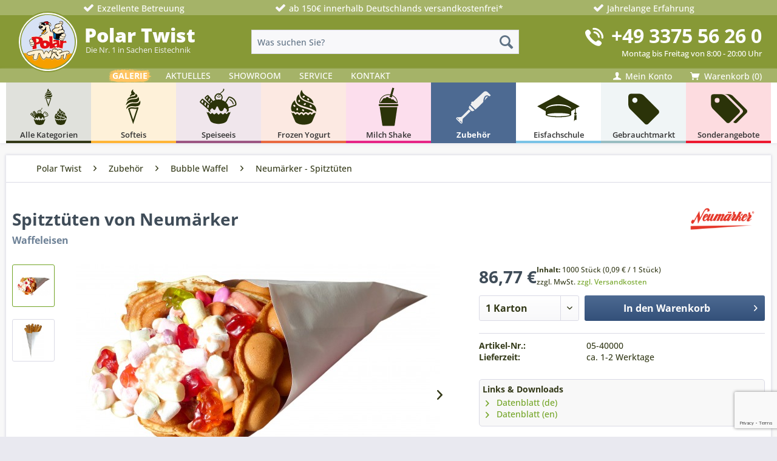

--- FILE ---
content_type: text/html; charset=UTF-8
request_url: https://www.polartwist.de/neumaerker/waffeleisen/spitztueten
body_size: 20435
content:
<!DOCTYPE html> <html class="no-js" lang="de" itemscope="itemscope" itemtype="https://schema.org/WebPage"> <head> <meta charset="utf-8"> <meta name="author" content="" /> <meta name="robots" content="index,follow" /> <meta name="revisit-after" content="15 days" /> <meta name="keywords" content="" /> <meta name="description" content="fettbeständige Spitztüten aus weißem Papier für Bubble Waffeln und Pommes" /> <meta property="og:type" content="product" /> <meta property="og:site_name" content="Polar Twist" /> <meta property="og:url" content="https://www.polartwist.de/neumaerker/waffeleisen/spitztueten" /> <meta property="og:title" content="Spitztüten" /> <meta property="og:description" content="Spitztüten Spitztüten für Bubble Waffeln und Pommes aus weißem Papier Papierstärke ca. 100 g/m2 fettbeständig Ständer nicht im…" /> <meta property="og:image" content="https://www.polartwist.de/media/image/c0/5a/94/05-40000_2.jpg" /> <meta property="product:brand" content="Neumärker" /> <meta property="product:price" content="86,77" /> <meta property="product:product_link" content="https://www.polartwist.de/neumaerker/waffeleisen/spitztueten" /> <meta name="twitter:card" content="product" /> <meta name="twitter:site" content="Polar Twist" /> <meta name="twitter:title" content="Spitztüten" /> <meta name="twitter:description" content="Spitztüten Spitztüten für Bubble Waffeln und Pommes aus weißem Papier Papierstärke ca. 100 g/m2 fettbeständig Ständer nicht im…" /> <meta name="twitter:image" content="https://www.polartwist.de/media/image/c0/5a/94/05-40000_2.jpg" /> <meta itemprop="copyrightHolder" content="Polar Twist" /> <meta itemprop="copyrightYear" content="2014" /> <meta itemprop="isFamilyFriendly" content="True" /> <meta itemprop="image" content="https://www.polartwist.de/media/vector/1a/46/0d/logo-polartwist2.svg" /> <meta name="viewport" content="width=device-width, initial-scale=1.0"> <meta name="mobile-web-app-capable" content="yes"> <meta name="apple-mobile-web-app-title" content="Polar Twist"> <meta name="apple-mobile-web-app-capable" content="yes"> <meta name="apple-mobile-web-app-status-bar-style" content="default"> <link rel="shortcut icon" href="https://www.polartwist.de/media/image/82/8f/67/logo_150x150KjzpjvJmObLuQ.jpg"> <link rel="apple-touch-startup-image" href="/media/image/a6/f9/00/startup_320x480.png" /> <link rel="apple-touch-startup-image" href="/media/image/57/fc/c3/startup_640x940.png" media="screen and (-webkit-min-device-pixel-ratio: 2)" /> <link rel="apple-touch-startup-image" sizes="748x1024" href="/media/image/52/1f/b1/startup_748x1024.png" /> <link rel="apple-touch-startup-image" media="screen and (min-device-width: 481px) and (max-device-width: 1024px) and (orientation:portrait)" href="/media/image/de/28/38/startup_748x1004.png" /> <link rel="apple-touch-startup-image" media="screen and (min-device-width: 481px) and (max-device-width: 1024px) and (orientation:landscape)" href="/media/image/d9/4d/2c/startup_320x460.png" /> <link rel="apple-touch-icon-precomposed" href="/media/image/36/4c/3f/startup_128x128.png"/> <link rel="apple-touch-icon" href="/media/image/58/5e/8e/startup_48x48.png"/> <link rel="icon" href="/media/image/58/5e/8e/startup_48x48.png" /> <meta name="msapplication-navbutton-color" content="#72a425" /> <meta name="application-name" content="Polar Twist" /> <meta name="msapplication-starturl" content="https://www.polartwist.de/" /> <meta name="msapplication-window" content="width=1024;height=768" /> <meta name="msapplication-TileImage" content="https://www.polartwist.de/media/image/82/8f/67/logo_150x150KjzpjvJmObLuQ.jpg"> <meta name="msapplication-TileColor" content="#72a425"> <meta name="theme-color" content="#72a425" /> <title itemprop="name"> 1.000 Spitztüten für Bubble Waffeln und Pommes | Polar Twist</title> <link href="/web/cache/1767616376_9be5d5c1d12dbc89339f4c3ee9525218.css" media="all" rel="stylesheet" type="text/css" /> <script>
dataLayer = window.dataLayer || [];
// Clear the previous ecommerce object
dataLayer.push({ ecommerce: null });
// Push regular datalayer
dataLayer.push ({"pageTitle":"1.000 Spitzt\u00fcten f\u00fcr Bubble Waffeln und Pommes | Polar Twist","pageCategory":"Detail","pageSubCategory":"","pageCategoryID":382,"productCategoryPath":"","pageSubCategoryID":"","pageCountryCode":"de_DE","pageLanguageCode":"de","pageVersion":1,"pageTestVariation":"1","pageValue":1,"pageAttributes":"1","productID":623,"productStyleID":"","productEAN":"","productName":"Spitzt\u00fcten","productPrice":"86.77","productCategory":null,"productCurrency":"EUR","productColor":"","productRealColor":"","productSku":"05-40000","isPreisanfrage":0});
// Push new GA4 tags
dataLayer.push({"event":"view_item","ecommerce":{"currency":"EUR","items":[{"item_id":"05-40000","item_name":"Spitzt\u00fcten","affiliation":"Polar Twist","index":0,"item_brand":"Neum\u00e4rker","item_list_id":382,"item_list_name":"Category","quantity":1,"price":"86.77","item_category":"Zubeh\u00f6r","item_category1":"Bubble Waffel"}],"value":"86.77"}});
// Push Remarketing tags
function gtag(){dataLayer.push(arguments);}
gtag('consent', 'default', {
ad_storage: 'denied',
analytics_storage: 'denied',
ad_user_data: 'denied',
ad_personalization: 'denied',
wait_for_update: 500,
});
</script> <script data-cookieconsent="ignore">(function(w,d,s,l,i){w[l]=w[l]||[];w[l].push({'gtm.start':
new Date().getTime(),event:'gtm.js'});var f=d.getElementsByTagName(s)[0],
j=d.createElement(s),dl=l!='dataLayer'?'&l='+l:'';j.async=true;j.src=
'https://www.googletagmanager.com/gtm.js?id='+i+dl;f.parentNode.insertBefore(j,f);
})(window,document,'script','dataLayer','GTM-PTRGHM7Z');</script>  <script>
!function(f,b,e,v,n,t,s)
{if(f.fbq)return;n=f.fbq=function(){n.callMethod?
n.callMethod.apply(n,arguments):n.queue.push(arguments)};
if(!f._fbq)f._fbq=n;n.push=n;n.loaded=!0;n.version='2.0';
n.queue=[];t=b.createElement(e);t.async=!0;
t.src=v;s=b.getElementsByTagName(e)[0];
s.parentNode.insertBefore(t,s)}(window, document,'script',
'https://connect.facebook.net/en_US/fbevents.js');
fbq('init', '2464632233823801');
fbq('track', 'PageView');
</script> <noscript><img height="1" width="1" style="display:none" src="https://www.facebook.com/tr?id=2464632233823801&ev=PageView&noscript=1" /></noscript>  </head> <body class=" is--ctl-detail is--act-index is--no-sidebar gtm-google-consentmode-active " > <input type="hidden" id="jsLoadMethod" value="async">  <noscript> <iframe src="https://www.googletagmanager.com/ns.html?id=GTM-PTRGHM7Z" height="0" width="0" style="display:none;visibility:hidden"> </iframe> </noscript>  <div class="page-wrap"> <noscript class="noscript-main"> <div class="alert is--warning"> <div class="alert--icon"> <i class="icon--element icon--warning"></i> </div> <div class="alert--content"> Um Polar&#x20;Twist in vollem Umfang nutzen zu k&ouml;nnen, empfehlen wir Ihnen Javascript in Ihrem Browser zu aktiveren. </div> </div> </noscript> <header class="header-main"> <div class="top-bar"> <div class="container block-group tec-header"> <ul> <li class="tec-desktop"> <i class="tec-icon--checkmark2"></i> Exzellente Betreuung</li> <li class="tec-desktop" title="*ausgenommen dt. Inseln und Waren die per Spedition versendet werden"> <i class="tec-icon--checkmark2"></i> ab 150€ innerhalb Deutschlands versandkostenfrei*</li> <li class="tec-desktop"> <i class="tec-icon--checkmark2"></i> Jahrelange Erfahrung</li> </ul> </div> </div> <div class="container header--navigation"> <div class="logo-main block-group" role="banner"> <div class="logo--shop block"> <a class="logo--link" href="https://www.polartwist.de/" title="Polar Twist - zur Startseite wechseln"> <picture> <source srcset="https://www.polartwist.de/media/vector/1a/46/0d/logo-polartwist2.svg" media="(min-width: 78.75em)"> <source srcset="https://www.polartwist.de/media/vector/1a/46/0d/logo-polartwist2.svg" media="(min-width: 64em)"> <source srcset="https://www.polartwist.de/media/vector/1a/46/0d/logo-polartwist2.svg" media="(min-width: 48em)"> <img srcset="https://www.polartwist.de/media/vector/1a/46/0d/logo-polartwist2.svg" alt="Polar Twist - zur Startseite wechseln" /> </picture> </a> <div class="tec-logo--shop--text"> <p class="headline">Polar Twist</p> <p class="subline">Die Nr. 1 in Sachen Eistechnik</p> </div> </div> </div> <nav class="shop--navigation block-group"> <ul class="navigation--list block-group" role="menubar"> <li class="navigation--entry entry--close-off-canvas"> <a title="Menü schließen" class="navigation--link"> <span class="entry--close-off-canvas-symbol">x</span><span class="entry--close-off-canvas-desc">Schließen</span> </a> </li> <div class="tec--axx-close-menu"> <a href="#close-axx-menu" title="Menü schließen" class="navigation--link"> <span class="entry--close-off-canvas-symbol">x</span><span class="entry--close-off-canvas-desc">Schließen</span> </a> </div> <li class="navigation--entry entry--menu-left" role="menuitem"> <a class="entry--link entry--trigger btn is--icon-left" href="#offcanvas--left" data-offcanvas="true" data-offCanvasSelector=".sidebar-main"> <i class="icon--menu"></i><span class="menu--desc">Menü</span> </a> </li> <li class="navigation--entry entry--search" role="menuitem" data-search="true" aria-haspopup="true"> <a class="entry--link entry--trigger" href="#show-hide--search" title="Suche anzeigen / schließen"> <i class="icon--search"></i> <span class="search--display">Suchen</span> </a> <form action="/search" method="get" class="main-search--form"> <input type="search" name="sSearch" aria-label="Was suchen Sie?" class="main-search--field" autocomplete="off" autocapitalize="off" placeholder="Was suchen Sie?" maxlength="30" /> <button type="submit" class="main-search--button" aria-label="Suchen"> <i class="icon--search"></i> <span class="main-search--text">Suchen</span> </button> <div class="form--ajax-loader">&nbsp;</div> </form> <div class="main-search--results"></div> </li> <li itemscope="" itemtype="https://schema.org/LocalBusiness" class="tec-header-tele"> <i class="tec--icon--telefon"></i> <a href="tel:+49337556260" class="tec-call tec-header-h2" itemprop="telephone" content="+49337556260">+49 3375 56 26 0</a> <p itemprop="openingHours" content="Mo-Fr 08:00-20:00" class="tec-header-p">Montag bis Freitag von 8:00 - 20:00 Uhr</p> <span itemprop="name" content="Witt Trading GmbH"></span> <link itemprop="image" href="https://www.polartwist.de/media/vector/1a/46/0d/logo-polartwist2.svg"> <span itemprop="address" itemscope="" itemtype="https://schema.org/PostalAddress"> <span itemprop="streetAddress" content="Am Kleingewerbegebiet 20"></span> <span itemprop="addressLocality" content="Wildau"></span> <span itemprop="postalCode" content="15745"></span> </span> </li> <li itemscope="" itemtype="https://schema.org/LocalBusiness" class="tec-header-tele-mobile"> <meta itemprop="openingHours" content="Mo-Fr 08:00-20:00"> <a href="tel:+49337556260" itemprop="telephone" content="+49337556260"> <i class="tec--icon--telefon"></i> <span class="account--display">Anrufen</span> </a> <link itemprop="image" href="https://www.polartwist.de/media/vector/1a/46/0d/logo-polartwist2.svg"> <span itemprop="name" content="Witt Trading GmbH"></span> <span itemprop="address" itemscope="" itemtype="https://schema.org/PostalAddress"> <span itemprop="streetAddress" content="Am Kleingewerbegebiet 20"></span> <span itemprop="addressLocality" content="Wildau"></span> <span itemprop="postalCode" content="15745"></span> </span> </li>  <li class="navigation--entry entry--account with-slt" role="menuitem" data-offcanvas="true" data-offCanvasSelector=".account--dropdown-navigation"> <a href="https://www.polartwist.de/account" title="Mein Konto" class="is--icon-left entry--link account--link"> <i class="icon--account "></i> <span class="tec--mobile-desc--account">Mein Konto</span> <span class="account--display"> Mein Konto </span> </a> <div class="account--dropdown-navigation"> <div class="navigation--smartphone"> <div class="entry--close-off-canvas"> <a href="#close-account-menu" class="account--close-off-canvas" title="Menü schließen"> Menü schließen <i class="icon--arrow-right"></i> </a> </div> </div> <div class="account--menu is--rounded is--personalized"> <span class="navigation--headline"> Mein Konto </span> <div class="account--menu-container"> <ul class="sidebar--navigation navigation--list is--level0 show--active-items"> <li class="navigation--entry tec-account--user-loggedin"> <span class="navigation--signin"> <a href="https://www.polartwist.de/account#hide-registration" class="blocked--link btn is--primary navigation--signin-btn" data-collapseTarget="#registration" data-action="close"> Anmelden </a> <span class="navigation--register"> oder <a href="https://www.polartwist.de/account#show-registration" class="blocked--link" data-collapseTarget="#registration" data-action="open"> registrieren </a> </span> </span> </li> <li class="navigation--entry tec-account--user-loggedout"> <a href="https://www.polartwist.de/account" title="Übersicht" class="navigation--link"> Übersicht </a> </li> <li class="navigation--entry tec-account--user-loggedout"> <a href="https://www.polartwist.de/account/profile" title="Persönliche Daten" class="navigation--link" rel="nofollow"> Persönliche Daten </a> </li> <li class="navigation--entry tec-account--user-loggedout"> <a href="https://www.polartwist.de/address/index/sidebar/" title="Adressen" class="navigation--link" rel="nofollow"> Adressen </a> </li> <li class="navigation--entry tec-account--user-loggedout"> <a href="https://www.polartwist.de/account/payment" title="Zahlungsarten" class="navigation--link" rel="nofollow"> Zahlungsarten </a> </li> <li class="navigation--entry tec-account--user-loggedout"> <a href="https://www.polartwist.de/account/orders" title="Bestellungen" class="navigation--link" rel="nofollow"> Bestellungen </a> </li> <li class="navigation--entry tec-account--user-loggedout"> <a href="https://www.polartwist.de/account/downloads" title="Sofortdownloads" class="navigation--link" rel="nofollow"> Sofortdownloads </a> </li> <li class="navigation--entry tec-account--user-loggedout"> <a href="https://www.polartwist.de/note" title="Merkzettel" class="navigation--link" rel="nofollow"> Merkzettel </a> </li> </ul> </div> </div> </div> </li> <li class="navigation--entry entry--cart" role="menuitem"> <a class="is--icon-left cart--link" href="https://www.polartwist.de/checkout/cart" title="Warenkorb"> <i class="icon--basket "></i> <span class="cart--display"> Warenkorb </span> <span class="tec--mobile-desc--cart">Warenkorb</span> <span class="badge is--primary is--minimal cart--quantity tec--quantity-mobile">0</span> <span class="cart--amount tec--quantity-desktop"> (0) </span> </a> <div class="ajax-loader">&nbsp;</div> </li>  </ul> </nav> <div class="container--ajax-cart" data-collapse-cart="true" data-displayMode="offcanvas"></div> </div> </header> <nav class="navigation-main"> <div class="top-bar"> <div class="container block-group tec--main-menu"> <div class="tec--main-menu-wr"> <div class="tec-header-linkmenu"> <ul> <li class="tec-header-sub-linkmenu gallery"><a href="/galerie" title="Kunden Galerie">GALERIE</a></li> <li class="tec-header-sub-linkmenu"><a href="/blog/" title="Aktuelles">AKTUELLES</a></li> <li class="tec-header-sub-linkmenu"><a href="/ausstellung-fuer-eistechnik-eisrohstoffe-frozen-yogurt-softeis-speiseeis" title="Europas größte Ausstellung für Softeismaschinen & Speiseeismaschinen">SHOWROOM</a></li> <li class="tec-header-sub-linkmenu"><a href="/hilfe/support/service" title="Service">SERVICE</a></li> <li class="tec-header-sub-linkmenu"><a href="/kontaktformular" title="Kontakt">KONTAKT</a></li> </ul> <div class="clearF"></div> </div> <div class="tec-header-minimenu"> <ul>  <li class="navigation--entry entry--account with-slt" role="menuitem" data-offcanvas="true" data-offCanvasSelector=".account--dropdown-navigation"> <a href="https://www.polartwist.de/account" title="Mein Konto" class="is--icon-left entry--link account--link"> <i class="icon--account "></i> <span class="tec--mobile-desc--account">Mein Konto</span> <span class="account--display"> Mein Konto </span> </a> <div class="account--dropdown-navigation"> <div class="navigation--smartphone"> <div class="entry--close-off-canvas"> <a href="#close-account-menu" class="account--close-off-canvas" title="Menü schließen"> Menü schließen <i class="icon--arrow-right"></i> </a> </div> </div> <div class="account--menu is--rounded is--personalized"> <span class="navigation--headline"> Mein Konto </span> <div class="account--menu-container"> <ul class="sidebar--navigation navigation--list is--level0 show--active-items"> <li class="navigation--entry tec-account--user-loggedin"> <span class="navigation--signin"> <a href="https://www.polartwist.de/account#hide-registration" class="blocked--link btn is--primary navigation--signin-btn" data-collapseTarget="#registration" data-action="close"> Anmelden </a> <span class="navigation--register"> oder <a href="https://www.polartwist.de/account#show-registration" class="blocked--link" data-collapseTarget="#registration" data-action="open"> registrieren </a> </span> </span> </li> <li class="navigation--entry tec-account--user-loggedout"> <a href="https://www.polartwist.de/account" title="Übersicht" class="navigation--link"> Übersicht </a> </li> <li class="navigation--entry tec-account--user-loggedout"> <a href="https://www.polartwist.de/account/profile" title="Persönliche Daten" class="navigation--link" rel="nofollow"> Persönliche Daten </a> </li> <li class="navigation--entry tec-account--user-loggedout"> <a href="https://www.polartwist.de/address/index/sidebar/" title="Adressen" class="navigation--link" rel="nofollow"> Adressen </a> </li> <li class="navigation--entry tec-account--user-loggedout"> <a href="https://www.polartwist.de/account/payment" title="Zahlungsarten" class="navigation--link" rel="nofollow"> Zahlungsarten </a> </li> <li class="navigation--entry tec-account--user-loggedout"> <a href="https://www.polartwist.de/account/orders" title="Bestellungen" class="navigation--link" rel="nofollow"> Bestellungen </a> </li> <li class="navigation--entry tec-account--user-loggedout"> <a href="https://www.polartwist.de/account/downloads" title="Sofortdownloads" class="navigation--link" rel="nofollow"> Sofortdownloads </a> </li> <li class="navigation--entry tec-account--user-loggedout"> <a href="https://www.polartwist.de/note" title="Merkzettel" class="navigation--link" rel="nofollow"> Merkzettel </a> </li> </ul> </div> </div> </div> </li> <li class="navigation--entry entry--cart" role="menuitem"> <a class="is--icon-left cart--link" href="https://www.polartwist.de/checkout/cart" title="Warenkorb"> <i class="icon--basket "></i> <span class="cart--display"> Warenkorb </span> <span class="tec--mobile-desc--cart">Warenkorb</span> <span class="badge is--primary is--minimal cart--quantity tec--quantity-mobile">0</span> <span class="cart--amount tec--quantity-desktop"> (0) </span> </a> <div class="ajax-loader">&nbsp;</div> </li>  </ul> <div class="clearF"></div> </div> </div> </div> </div> <div class="container" data-menu-scroller="true" data-listSelector=".navigation--list.container" data-viewPortSelector=".navigation--list-wrapper"> <div class="navigation--list-wrapper"> <ul class="navigation--list container" role="menubar" itemscope="itemscope" itemtype="https://schema.org/SiteNavigationElement"> <li class="navigation--entry is--home" role="menuitem"><a class="navigation--link is--first" href="https://www.polartwist.de/" title="Home" aria-label="Home" itemprop="url"><span itemprop="name">Home</span></a></li><li class="navigation--entry" role="menuitem"><a class="navigation--link" href="https://www.polartwist.de/alle-kategorien/" title="Alle Kategorien" aria-label="Alle Kategorien" itemprop="url"><span itemprop="name">Alle Kategorien</span></a></li><li class="navigation--entry" role="menuitem"><a class="navigation--link" href="https://www.polartwist.de/softeis/" title="Softeis" aria-label="Softeis" itemprop="url"><span itemprop="name">Softeis</span></a></li><li class="navigation--entry" role="menuitem"><a class="navigation--link" href="https://www.polartwist.de/speiseeis/" title="Speiseeis" aria-label="Speiseeis" itemprop="url"><span itemprop="name">Speiseeis</span></a></li><li class="navigation--entry" role="menuitem"><a class="navigation--link" href="https://www.polartwist.de/frozen-yogurt/" title="Frozen Yogurt" aria-label="Frozen Yogurt" itemprop="url"><span itemprop="name">Frozen Yogurt</span></a></li><li class="navigation--entry" role="menuitem"><a class="navigation--link" href="https://www.polartwist.de/milch-shake/" title="Milch Shake" aria-label="Milch Shake" itemprop="url"><span itemprop="name">Milch Shake</span></a></li><li class="navigation--entry is--active" role="menuitem"><a class="navigation--link is--active" href="https://www.polartwist.de/zubehoer/" title="Zubehör" aria-label="Zubehör" itemprop="url"><span itemprop="name">Zubehör</span></a></li><li class="navigation--entry" role="menuitem"><a class="navigation--link" href="https://www.polartwist.de/eisfachschule/" title="Eisfachschule" aria-label="Eisfachschule" itemprop="url"><span itemprop="name">Eisfachschule</span></a></li><li class="navigation--entry" role="menuitem"><a class="navigation--link" href="https://www.polartwist.de/gebrauchtmarkt/" title="Gebrauchtmarkt" aria-label="Gebrauchtmarkt" itemprop="url"><span itemprop="name">Gebrauchtmarkt</span></a></li><li class="navigation--entry" role="menuitem"><a class="navigation--link" href="https://www.polartwist.de/sonderangebote/" title="Sonderangebote" aria-label="Sonderangebote" itemprop="url"><span itemprop="name">Sonderangebote</span></a></li> </ul> </div> <div class="advanced-menu" data-advanced-menu="true" data-hoverDelay="250"> <div class="menu--container"> <div class="button-container"> <a href="https://www.polartwist.de/alle-kategorien/" class="button--category" aria-label="Zur Kategorie Alle Kategorien" title="Zur Kategorie Alle Kategorien"> <i class="icon--arrow-right"></i> Zur Kategorie Alle Kategorien </a> <span class="button--close"> <i class="icon--cross"></i> </span> </div> <div class="content--wrapper has--content"> <ul class="menu--list menu--level-0 columns--4" style="width: 100%;"> <li class="menu--list-item item--level-0" style="width: 100%"> <a href="/softeis/" class="menu--list-item-link" aria-label="Softeis" title="Softeis">Softeis</a> <ul class="menu--list menu--level-1 columns--4"> <li class="menu--list-item item--level-1"> <a href="/softeis/softeismaschinen/" class="menu--list-item-link" aria-label="Softeismaschinen" title="Softeismaschinen">Softeismaschinen</a> </li> <li class="menu--list-item item--level-1"> <a href="/softeis/softeispulver/" class="menu--list-item-link" aria-label="Softeispulver" title="Softeispulver">Softeispulver</a> </li> <li class="menu--list-item item--level-1"> <a href="/softeis/softeis-fertigmix/" class="menu--list-item-link" aria-label="Softeis Fertigmix" title="Softeis Fertigmix">Softeis Fertigmix</a> </li> <li class="menu--list-item item--level-1"> <a href="/softeis/softeistoppings/" class="menu--list-item-link" aria-label="Softeistoppings" title="Softeistoppings">Softeistoppings</a> </li> <li class="menu--list-item item--level-1"> <a href="/zubehoer/waffeln/" class="menu--list-item-link" aria-label="Waffeln" title="Waffeln">Waffeln</a> </li> <li class="menu--list-item item--level-1"> <a href="/zubehoer/becher/" class="menu--list-item-link" aria-label="Becher" title="Becher">Becher</a> </li> <li class="menu--list-item item--level-1"> <a href="/zubehoer/loeffel/" class="menu--list-item-link" aria-label="Löffel" title="Löffel">Löffel</a> </li> <li class="menu--list-item item--level-1"> <a href="/zubehoer/blender/" class="menu--list-item-link" aria-label="Blender" title="Blender">Blender</a> </li> <li class="menu--list-item item--level-1"> <a href="/zubehoer/mixer/" class="menu--list-item-link" aria-label="Mixer" title="Mixer">Mixer</a> </li> <li class="menu--list-item item--level-1"> <a href="/zubehoer/werbeartikel/" class="menu--list-item-link" aria-label="Werbeartikel" title="Werbeartikel">Werbeartikel</a> </li> <li class="menu--list-item item--level-1"> <a href="/softeis/slush/" class="menu--list-item-link" aria-label="Slush" title="Slush">Slush</a> </li> <li class="menu--list-item item--level-1"> <a href="/zubehoer/bubble-waffel/" class="menu--list-item-link" aria-label="Bubble Waffel" title="Bubble Waffel">Bubble Waffel</a> </li> </ul> </li> <li class="menu--list-item item--level-0" style="width: 100%"> <a href="/speiseeis/" class="menu--list-item-link" aria-label="Speiseeis" title="Speiseeis">Speiseeis</a> <ul class="menu--list menu--level-1 columns--4"> <li class="menu--list-item item--level-1"> <a href="/speiseeis/rohstoffe/" class="menu--list-item-link" aria-label="Speiseeisrohstoffe" title="Speiseeisrohstoffe">Speiseeisrohstoffe</a> </li> <li class="menu--list-item item--level-1"> <a href="/speiseeis/speiseeismaschinen/" class="menu--list-item-link" aria-label="Speiseeismaschinen" title="Speiseeismaschinen">Speiseeismaschinen</a> </li> <li class="menu--list-item item--level-1"> <a href="/speiseeis/pasteurisierer/" class="menu--list-item-link" aria-label="Pasteurisierer + Reifewannen" title="Pasteurisierer + Reifewannen">Pasteurisierer + Reifewannen</a> </li> <li class="menu--list-item item--level-1"> <a href="/speiseeis/eisvitrinen/" class="menu--list-item-link" aria-label="Eisvitrinen" title="Eisvitrinen">Eisvitrinen</a> </li> <li class="menu--list-item item--level-1"> <a href="/speiseeis/schockfroster/" class="menu--list-item-link" aria-label="Schockfroster" title="Schockfroster">Schockfroster</a> </li> <li class="menu--list-item item--level-1"> <a href="/speiseeis/sahnemaschinen/" class="menu--list-item-link" aria-label="Sahnemaschinen" title="Sahnemaschinen">Sahnemaschinen</a> </li> <li class="menu--list-item item--level-1"> <a href="/zubehoer/kuehlschraenke/" class="menu--list-item-link" aria-label="Kühlschränke" title="Kühlschränke">Kühlschränke</a> </li> <li class="menu--list-item item--level-1"> <a href="/zubehoer/eislagerschraenke/" class="menu--list-item-link" aria-label="Eislagerschränke" title="Eislagerschränke">Eislagerschränke</a> </li> <li class="menu--list-item item--level-1"> <a href="/zubehoer/blender/" class="menu--list-item-link" aria-label="Blender" title="Blender">Blender</a> </li> <li class="menu--list-item item--level-1"> <a href="/zubehoer/mixer/" class="menu--list-item-link" aria-label="Mixer" title="Mixer">Mixer</a> </li> <li class="menu--list-item item--level-1"> <a href="/speiseeis/mobiler-eisverkauf/" class="menu--list-item-link" aria-label="Mobiler Eisverkauf" title="Mobiler Eisverkauf">Mobiler Eisverkauf</a> </li> <li class="menu--list-item item--level-1"> <a href="/eisfachschule/" class="menu--list-item-link" aria-label="Seminare" title="Seminare">Seminare</a> </li> <li class="menu--list-item item--level-1"> <a href="/zubehoer/werbeartikel/" class="menu--list-item-link" aria-label="Werbeartikel" title="Werbeartikel">Werbeartikel</a> </li> <li class="menu--list-item item--level-1"> <a href="/zubehoer/waffeln/" class="menu--list-item-link" aria-label="Waffeln" title="Waffeln">Waffeln</a> </li> <li class="menu--list-item item--level-1"> <a href="/zubehoer/becher/" class="menu--list-item-link" aria-label="Becher" title="Becher">Becher</a> </li> <li class="menu--list-item item--level-1"> <a href="/zubehoer/loeffel/" class="menu--list-item-link" aria-label="Löffel" title="Löffel">Löffel</a> </li> <li class="menu--list-item item--level-1"> <a href="/zubehoer/bubble-waffel/" class="menu--list-item-link" aria-label="Bubble Waffel" title="Bubble Waffel">Bubble Waffel</a> </li> </ul> </li> <li class="menu--list-item item--level-0" style="width: 100%"> <a href="/frozen-yogurt/" class="menu--list-item-link" aria-label="Frozen Yogurt" title="Frozen Yogurt">Frozen Yogurt</a> <ul class="menu--list menu--level-1 columns--4"> <li class="menu--list-item item--level-1"> <a href="/frozen-yogurt/frozen-yogurt-maschinen/" class="menu--list-item-link" aria-label="Frozen Yogurt Maschinen" title="Frozen Yogurt Maschinen">Frozen Yogurt Maschinen</a> </li> <li class="menu--list-item item--level-1"> <a href="/frozen-yogurt/frozen-yogurt-pulver/" class="menu--list-item-link" aria-label="Frozen Yogurt Pulver" title="Frozen Yogurt Pulver">Frozen Yogurt Pulver</a> </li> <li class="menu--list-item item--level-1"> <a href="/frozen-yogurt/frozen-yogurt-fertig-mix/" class="menu--list-item-link" aria-label="Frozen Yogurt Fertigmix" title="Frozen Yogurt Fertigmix">Frozen Yogurt Fertigmix</a> </li> <li class="menu--list-item item--level-1"> <a href="/frozen-yogurt/frozen-yogurt-toppings/" class="menu--list-item-link" aria-label="Frozen Yogurt Toppings" title="Frozen Yogurt Toppings">Frozen Yogurt Toppings</a> </li> <li class="menu--list-item item--level-1"> <a href="/frozen-yogurt/pasten-fruchtig/" class="menu--list-item-link" aria-label="Pasten - fruchtig" title="Pasten - fruchtig">Pasten - fruchtig</a> </li> <li class="menu--list-item item--level-1"> <a href="/zubehoer/waffeln/" class="menu--list-item-link" aria-label="Waffeln" title="Waffeln">Waffeln</a> </li> <li class="menu--list-item item--level-1"> <a href="/zubehoer/becher/" class="menu--list-item-link" aria-label="Becher" title="Becher">Becher</a> </li> <li class="menu--list-item item--level-1"> <a href="/zubehoer/loeffel/" class="menu--list-item-link" aria-label="Löffel" title="Löffel">Löffel</a> </li> <li class="menu--list-item item--level-1"> <a href="/zubehoer/blender/" class="menu--list-item-link" aria-label="Blender" title="Blender">Blender</a> </li> <li class="menu--list-item item--level-1"> <a href="/zubehoer/mixer/" class="menu--list-item-link" aria-label="Mixer" title="Mixer">Mixer</a> </li> <li class="menu--list-item item--level-1"> <a href="/eisfachschule/" class="menu--list-item-link" aria-label="Frozen Yogurt Seminare" title="Frozen Yogurt Seminare">Frozen Yogurt Seminare</a> </li> <li class="menu--list-item item--level-1"> <a href="/zubehoer/bubble-waffel/" class="menu--list-item-link" aria-label="Bubble Waffel" title="Bubble Waffel">Bubble Waffel</a> </li> </ul> </li> <li class="menu--list-item item--level-0" style="width: 100%"> <a href="/zubehoer/" class="menu--list-item-link" aria-label="Zubehör" title="Zubehör">Zubehör</a> <ul class="menu--list menu--level-1 columns--4"> <li class="menu--list-item item--level-1"> <a href="/zubehoer/blender/" class="menu--list-item-link" aria-label="Blender" title="Blender">Blender</a> </li> <li class="menu--list-item item--level-1"> <a href="/zubehoer/mixer/" class="menu--list-item-link" aria-label="Mixer" title="Mixer">Mixer</a> </li> <li class="menu--list-item item--level-1"> <a href="/zubehoer/kuehlschraenke/" class="menu--list-item-link" aria-label="Kühlschränke" title="Kühlschränke">Kühlschränke</a> </li> <li class="menu--list-item item--level-1"> <a href="/zubehoer/eislagerschraenke/" class="menu--list-item-link" aria-label="Eislagerschränke" title="Eislagerschränke">Eislagerschränke</a> </li> <li class="menu--list-item item--level-1"> <a href="/speiseeis/schockfroster/" class="menu--list-item-link" aria-label="Schockfroster" title="Schockfroster">Schockfroster</a> </li> <li class="menu--list-item item--level-1"> <a href="/zubehoer/eiswuerfelbereiter/" class="menu--list-item-link" aria-label="Eiswürfelbereiter" title="Eiswürfelbereiter">Eiswürfelbereiter</a> </li> <li class="menu--list-item item--level-1"> <a href="/zubehoer/ice-crusher/" class="menu--list-item-link" aria-label="Ice Crusher" title="Ice Crusher">Ice Crusher</a> </li> <li class="menu--list-item item--level-1"> <a href="/zubehoer/dispenser/" class="menu--list-item-link" aria-label="Dispenser" title="Dispenser">Dispenser</a> </li> <li class="menu--list-item item--level-1"> <a href="/zubehoer/spaghetti-eispressen/" class="menu--list-item-link" aria-label="Spaghetti Eispressen" title="Spaghetti Eispressen">Spaghetti Eispressen</a> </li> <li class="menu--list-item item--level-1"> <a href="/zubehoer/edelstahlmoebel/" class="menu--list-item-link" aria-label="Edelstahlmöbel" title="Edelstahlmöbel">Edelstahlmöbel</a> </li> <li class="menu--list-item item--level-1"> <a href="/zubehoer/waffeln/" class="menu--list-item-link" aria-label="Waffeln" title="Waffeln">Waffeln</a> </li> <li class="menu--list-item item--level-1"> <a href="/zubehoer/becher/" class="menu--list-item-link" aria-label="Becher" title="Becher">Becher</a> </li> <li class="menu--list-item item--level-1"> <a href="/zubehoer/loeffel/" class="menu--list-item-link" aria-label="Löffel" title="Löffel">Löffel</a> </li> <li class="menu--list-item item--level-1"> <a href="/zubehoer/werbeartikel/" class="menu--list-item-link" aria-label="Werbeartikel" title="Werbeartikel">Werbeartikel</a> </li> <li class="menu--list-item item--level-1"> <a href="/zubehoer/eisschalen/" class="menu--list-item-link" aria-label="Eisschalen" title="Eisschalen">Eisschalen</a> </li> <li class="menu--list-item item--level-1"> <a href="/zubehoer/bubble-waffel/" class="menu--list-item-link" aria-label="Bubble Waffel" title="Bubble Waffel">Bubble Waffel</a> </li> </ul> </li> <li class="menu--list-item item--level-0" style="width: 100%"> <a href="/milch-shake/" class="menu--list-item-link" aria-label="Milch Shake" title="Milch Shake">Milch Shake</a> </li> <li class="menu--list-item item--level-0" style="width: 100%"> <a href="/eisfachschule/" class="menu--list-item-link" aria-label="Eisfachschule" title="Eisfachschule">Eisfachschule</a> </li> <li class="menu--list-item item--level-0" style="width: 100%"> <a href="/gebrauchtmarkt/" class="menu--list-item-link" aria-label="Gebrauchtmarkt" title="Gebrauchtmarkt">Gebrauchtmarkt</a> </li> <li class="menu--list-item item--level-0" style="width: 100%"> <a href="/sonderangebote/" class="menu--list-item-link" aria-label="Sonderangebote" title="Sonderangebote">Sonderangebote</a> </li> </ul> </div> </div> <div class="menu--container"> <div class="button-container"> <a href="https://www.polartwist.de/softeis/" class="button--category" aria-label="Zur Kategorie Softeis" title="Zur Kategorie Softeis"> <i class="icon--arrow-right"></i> Zur Kategorie Softeis </a> <span class="button--close"> <i class="icon--cross"></i> </span> </div> <div class="content--wrapper has--content"> <ul class="menu--list menu--level-0 columns--4" style="width: 100%;"> </ul> </div> </div> <div class="menu--container"> <div class="button-container"> <a href="https://www.polartwist.de/speiseeis/" class="button--category" aria-label="Zur Kategorie Speiseeis" title="Zur Kategorie Speiseeis"> <i class="icon--arrow-right"></i> Zur Kategorie Speiseeis </a> <span class="button--close"> <i class="icon--cross"></i> </span> </div> <div class="content--wrapper has--content"> <ul class="menu--list menu--level-0 columns--4" style="width: 100%;"> <li class="menu--list-item item--level-0" style="width: 100%"> <a href="https://www.polartwist.de/speiseeis/pasteurisierer/" class="menu--list-item-link" aria-label="Pasteurisierer" title="Pasteurisierer">Pasteurisierer</a> </li> <li class="menu--list-item item--level-0" style="width: 100%"> <a href="https://www.polartwist.de/speiseeis/rohstoffe/" class="menu--list-item-link" aria-label="Rohstoffe" title="Rohstoffe">Rohstoffe</a> </li> <li class="menu--list-item item--level-0" style="width: 100%"> <a href="https://www.polartwist.de/speiseeis/eisvitrinen/" class="menu--list-item-link" aria-label="Eisvitrinen" title="Eisvitrinen">Eisvitrinen</a> </li> <li class="menu--list-item item--level-0" style="width: 100%"> <a href="https://www.polartwist.de/speiseeis/kuchenvitrinen/" class="menu--list-item-link" aria-label="Kuchenvitrinen" title="Kuchenvitrinen">Kuchenvitrinen</a> </li> <li class="menu--list-item item--level-0" style="width: 100%"> <a href="https://www.polartwist.de/speiseeis/gelato-live-show/" class="menu--list-item-link" aria-label="Gelato Live Show" title="Gelato Live Show">Gelato Live Show</a> </li> <li class="menu--list-item item--level-0" style="width: 100%"> <a href="https://www.polartwist.de/speiseeis/sahnemaschinen/" class="menu--list-item-link" aria-label="Sahnemaschinen" title="Sahnemaschinen">Sahnemaschinen</a> </li> <li class="menu--list-item item--level-0" style="width: 100%"> <a href="/zubehoer/spaghetti-eispressen/" class="menu--list-item-link" aria-label="Spaghetti Eispressen" title="Spaghetti Eispressen">Spaghetti Eispressen</a> </li> <li class="menu--list-item item--level-0" style="width: 100%"> <a href="https://www.polartwist.de/speiseeis/schockfroster/" class="menu--list-item-link" aria-label="Schockfroster" title="Schockfroster">Schockfroster</a> </li> <li class="menu--list-item item--level-0" style="width: 100%"> <a href="https://www.polartwist.de/speiseeis/mobiler-eisverkauf/" class="menu--list-item-link" aria-label="Mobiler Eisverkauf" title="Mobiler Eisverkauf">Mobiler Eisverkauf</a> </li> <li class="menu--list-item item--level-0" style="width: 100%"> <a href="/zubehoer/blender/" class="menu--list-item-link" aria-label="Blender" title="Blender">Blender</a> </li> <li class="menu--list-item item--level-0" style="width: 100%"> <a href="/zubehoer/mixer/" class="menu--list-item-link" aria-label="Mixer" title="Mixer">Mixer</a> </li> <li class="menu--list-item item--level-0" style="width: 100%"> <a href="/zubehoer/lagerung/eislagerschraenke/" class="menu--list-item-link" aria-label="Eislagerschränke" title="Eislagerschränke">Eislagerschränke</a> </li> <li class="menu--list-item item--level-0" style="width: 100%"> <a href="/zubehoer/lagerung/kuehlschraenke/" class="menu--list-item-link" aria-label="Kühlschränke" title="Kühlschränke">Kühlschränke</a> </li> <li class="menu--list-item item--level-0" style="width: 100%"> <a href="/eisfachschule/" class="menu--list-item-link" aria-label="Seminare" title="Seminare">Seminare</a> </li> <li class="menu--list-item item--level-0" style="width: 100%"> <a href="/zubehoer/werbeartikel/" class="menu--list-item-link" aria-label="Werbeartikel" title="Werbeartikel">Werbeartikel</a> </li> <li class="menu--list-item item--level-0" style="width: 100%"> <a href="/zubehoer/waffeln/" class="menu--list-item-link" aria-label="Waffeln" title="Waffeln">Waffeln</a> </li> <li class="menu--list-item item--level-0" style="width: 100%"> <a href="/zubehoer/becher/" class="menu--list-item-link" aria-label="Becher" title="Becher">Becher</a> </li> <li class="menu--list-item item--level-0" style="width: 100%"> <a href="/zubehoer/loeffel/" class="menu--list-item-link" aria-label="Löffel" title="Löffel">Löffel</a> </li> </ul> </div> </div> <div class="menu--container"> <div class="button-container"> <a href="https://www.polartwist.de/frozen-yogurt/" class="button--category" aria-label="Zur Kategorie Frozen Yogurt" title="Zur Kategorie Frozen Yogurt"> <i class="icon--arrow-right"></i> Zur Kategorie Frozen Yogurt </a> <span class="button--close"> <i class="icon--cross"></i> </span> </div> <div class="content--wrapper has--content has--teaser"> <ul class="menu--list menu--level-0 columns--2" style="width: 50%;"> <li class="menu--list-item item--level-0" style="width: 100%"> <a href="https://www.polartwist.de/frozen-yogurt/frozen-yogurt-maschinen/" class="menu--list-item-link" aria-label="Frozen Yogurt Maschinen" title="Frozen Yogurt Maschinen">Frozen Yogurt Maschinen</a> </li> <li class="menu--list-item item--level-0" style="width: 100%"> <a href="https://www.polartwist.de/frozen-yogurt/frozen-yogurt-pulver/" class="menu--list-item-link" aria-label="Frozen Yogurt Pulver" title="Frozen Yogurt Pulver">Frozen Yogurt Pulver</a> </li> <li class="menu--list-item item--level-0" style="width: 100%"> <a href="https://www.polartwist.de/frozen-yogurt/frozen-yogurt-fertig-mix/" class="menu--list-item-link" aria-label="Frozen Yogurt Fertig Mix" title="Frozen Yogurt Fertig Mix">Frozen Yogurt Fertig Mix</a> </li> <li class="menu--list-item item--level-0" style="width: 100%"> <a href="https://www.polartwist.de/frozen-yogurt/frozen-yogurt-toppings/" class="menu--list-item-link" aria-label="Frozen Yogurt Toppings" title="Frozen Yogurt Toppings">Frozen Yogurt Toppings</a> </li> <li class="menu--list-item item--level-0" style="width: 100%"> <a href="https://www.polartwist.de/frozen-yogurt/pasten-fruchtig/" class="menu--list-item-link" aria-label="Pasten - fruchtig" title="Pasten - fruchtig">Pasten - fruchtig</a> </li> <li class="menu--list-item item--level-0" style="width: 100%"> <a href="/zubehoer/waffeln/" class="menu--list-item-link" aria-label="Waffeln" title="Waffeln">Waffeln</a> </li> <li class="menu--list-item item--level-0" style="width: 100%"> <a href="/zubehoer/becher/" class="menu--list-item-link" aria-label="Becher" title="Becher">Becher</a> </li> <li class="menu--list-item item--level-0" style="width: 100%"> <a href="/zubehoer/loeffel/" class="menu--list-item-link" aria-label="Löffel" title="Löffel">Löffel</a> </li> <li class="menu--list-item item--level-0" style="width: 100%"> <a href="/zubehoer/blender/" class="menu--list-item-link" aria-label="Blender" title="Blender">Blender</a> </li> <li class="menu--list-item item--level-0" style="width: 100%"> <a href="/zubehoer/mixer/" class="menu--list-item-link" aria-label="Mixer" title="Mixer">Mixer</a> </li> <li class="menu--list-item item--level-0" style="width: 100%"> <a href="/eisfachschule/" class="menu--list-item-link" aria-label="Seminare" title="Seminare">Seminare</a> </li> </ul> <div class="menu--delimiter" style="right: 50%;"></div> <div class="menu--teaser" style="width: 50%;"> <div class="teaser--headline">Flüssiger Frozen Yogurt Fertigmix - mit 3,5% Fettanteil</div> </div> </div> </div> <div class="menu--container"> <div class="button-container"> <a href="https://www.polartwist.de/milch-shake/" class="button--category" aria-label="Zur Kategorie Milch Shake" title="Zur Kategorie Milch Shake"> <i class="icon--arrow-right"></i> Zur Kategorie Milch Shake </a> <span class="button--close"> <i class="icon--cross"></i> </span> </div> <div class="content--wrapper has--teaser"> <div class="menu--teaser" style="width: 100%;"> <a href="https://www.polartwist.de/milch-shake/" aria-label="Zur Kategorie Milch Shake" title="Zur Kategorie Milch Shake" class="teaser--image" style="background-image: url(https://www.polartwist.de/media/image/32/07/cb/milkshake.png);"></a> <div class="teaser--headline">Milchshake-Konzept – Eine Maschine, unendlich viele Möglichkeiten</div> <div class="teaser--text"> Mit dem PolarTwister Milchshake-System bringen Sie Vielfalt und Genuss ganz einfach in Ihr Geschäft. Dank unserer innovativen Milchshake-Maschine, dem perfekt abgestimmten Fertigmix und einer großen Auswahl an leckeren Toppings und Saucen... <a class="teaser--text-link" href="https://www.polartwist.de/milch-shake/" aria-label="mehr erfahren" title="mehr erfahren"> mehr erfahren </a> </div> </div> </div> </div> <div class="menu--container"> <div class="button-container"> <a href="https://www.polartwist.de/zubehoer/" class="button--category" aria-label="Zur Kategorie Zubehör" title="Zur Kategorie Zubehör"> <i class="icon--arrow-right"></i> Zur Kategorie Zubehör </a> <span class="button--close"> <i class="icon--cross"></i> </span> </div> <div class="content--wrapper has--content"> <ul class="menu--list menu--level-0 columns--4" style="width: 100%;"> <li class="menu--list-item item--level-0" style="width: 100%"> <a href="https://www.polartwist.de/zubehoer/eislagerschraenke/" class="menu--list-item-link" aria-label="Eislagerschränke" title="Eislagerschränke">Eislagerschränke</a> </li> <li class="menu--list-item item--level-0" style="width: 100%"> <a href="https://www.polartwist.de/zubehoer/kuehlschraenke/" class="menu--list-item-link" aria-label="Kühlschränke" title="Kühlschränke">Kühlschränke</a> </li> <li class="menu--list-item item--level-0" style="width: 100%"> <a href="/speiseeis/schockfroster/" class="menu--list-item-link" aria-label="Schockfroster" title="Schockfroster">Schockfroster</a> </li> <li class="menu--list-item item--level-0" style="width: 100%"> <a href="https://www.polartwist.de/zubehoer/lagerung/" class="menu--list-item-link" aria-label="Lagerung" title="Lagerung">Lagerung</a> </li> <li class="menu--list-item item--level-0" style="width: 100%"> <a href="https://www.polartwist.de/zubehoer/eiswuerfelbereiter/" class="menu--list-item-link" aria-label="Eiswürfelbereiter" title="Eiswürfelbereiter">Eiswürfelbereiter</a> </li> <li class="menu--list-item item--level-0" style="width: 100%"> <a href="https://www.polartwist.de/zubehoer/ice-crusher/" class="menu--list-item-link" aria-label="Ice Crusher" title="Ice Crusher">Ice Crusher</a> </li> <li class="menu--list-item item--level-0" style="width: 100%"> <a href="https://www.polartwist.de/zubehoer/dispenser/" class="menu--list-item-link" aria-label="Dispenser" title="Dispenser">Dispenser</a> </li> <li class="menu--list-item item--level-0" style="width: 100%"> <a href="https://www.polartwist.de/zubehoer/blender/" class="menu--list-item-link" aria-label="Blender" title="Blender">Blender</a> </li> <li class="menu--list-item item--level-0" style="width: 100%"> <a href="https://www.polartwist.de/zubehoer/mixer/" class="menu--list-item-link" aria-label="Mixer" title="Mixer">Mixer</a> </li> <li class="menu--list-item item--level-0" style="width: 100%"> <a href="https://www.polartwist.de/zubehoer/spaghetti-eispressen/" class="menu--list-item-link" aria-label="Spaghetti Eispressen" title="Spaghetti Eispressen">Spaghetti Eispressen</a> </li> <li class="menu--list-item item--level-0" style="width: 100%"> <a href="https://www.polartwist.de/zubehoer/edelstahlmoebel/" class="menu--list-item-link" aria-label="Edelstahlmöbel" title="Edelstahlmöbel">Edelstahlmöbel</a> </li> <li class="menu--list-item item--level-0" style="width: 100%"> <a href="https://www.polartwist.de/zubehoer/becher/" class="menu--list-item-link" aria-label="Becher" title="Becher">Becher</a> </li> <li class="menu--list-item item--level-0" style="width: 100%"> <a href="https://www.polartwist.de/zubehoer/waffeln/" class="menu--list-item-link" aria-label="Waffeln" title="Waffeln">Waffeln</a> </li> <li class="menu--list-item item--level-0" style="width: 100%"> <a href="https://www.polartwist.de/zubehoer/fettglasur/" class="menu--list-item-link" aria-label="Fettglasur" title="Fettglasur">Fettglasur</a> </li> <li class="menu--list-item item--level-0" style="width: 100%"> <a href="https://www.polartwist.de/zubehoer/bubble-waffel/" class="menu--list-item-link" aria-label="Bubble Waffel" title="Bubble Waffel">Bubble Waffel</a> </li> <li class="menu--list-item item--level-0" style="width: 100%"> <a href="https://www.polartwist.de/zubehoer/crepes/" class="menu--list-item-link" aria-label="Crêpes" title="Crêpes">Crêpes</a> </li> <li class="menu--list-item item--level-0" style="width: 100%"> <a href="https://www.polartwist.de/zubehoer/hygiene/" class="menu--list-item-link" aria-label="Hygiene" title="Hygiene">Hygiene</a> </li> <li class="menu--list-item item--level-0" style="width: 100%"> <a href="https://www.polartwist.de/zubehoer/loeffel/" class="menu--list-item-link" aria-label="Löffel" title="Löffel">Löffel</a> </li> <li class="menu--list-item item--level-0" style="width: 100%"> <a href="https://www.polartwist.de/zubehoer/werbeartikel/" class="menu--list-item-link" aria-label="Werbeartikel" title="Werbeartikel">Werbeartikel</a> </li> <li class="menu--list-item item--level-0" style="width: 100%"> <a href="https://www.polartwist.de/zubehoer/eisschalen/" class="menu--list-item-link" aria-label="Eisschalen" title="Eisschalen">Eisschalen</a> </li> </ul> </div> </div> <div class="menu--container"> <div class="button-container"> <a href="https://www.polartwist.de/eisfachschule/" class="button--category" aria-label="Zur Kategorie Eisfachschule" title="Zur Kategorie Eisfachschule"> <i class="icon--arrow-right"></i> Zur Kategorie Eisfachschule </a> <span class="button--close"> <i class="icon--cross"></i> </span> </div> <div class="content--wrapper has--teaser"> <div class="menu--teaser" style="width: 100%;"> <div class="teaser--headline">Eisfachschule jetzt auch in Berlin</div> <div class="teaser--text"> Besuchen Sie unsere Eisfachschule in Wildau bei Berlin. Wir heißen Sie recht herzlich willkommen zu einem unserer Eisseminare. Hier können Sie die Handwerkliche Kunst der Speiseeisherstellung&nbsp; erlernen. <a class="teaser--text-link" href="https://www.polartwist.de/eisfachschule/" aria-label="mehr erfahren" title="mehr erfahren"> mehr erfahren </a> </div> </div> </div> </div> <div class="menu--container"> <div class="button-container"> <a href="https://www.polartwist.de/gebrauchtmarkt/" class="button--category" aria-label="Zur Kategorie Gebrauchtmarkt" title="Zur Kategorie Gebrauchtmarkt"> <i class="icon--arrow-right"></i> Zur Kategorie Gebrauchtmarkt </a> <span class="button--close"> <i class="icon--cross"></i> </span> </div> <div class="content--wrapper has--teaser"> <div class="menu--teaser" style="width: 100%;"> <div class="teaser--headline">Gebrauchte Softeismaschinen, Speiseeismaschinen sowie gebrauchte Eistechnik</div> <div class="teaser--text"> Wir haben ein ständig wechselndes Angebot von günstigen gebrauchten Softeismaschinen, Speiseeismaschinen, Pasteurisierern, Sahnemaschinen und anderen Artikeln für die Eisherstellung. Diese gebrauchte Eistechnik können Sie bei uns kaufen, leasen,... <a class="teaser--text-link" href="https://www.polartwist.de/gebrauchtmarkt/" aria-label="mehr erfahren" title="mehr erfahren"> mehr erfahren </a> </div> </div> </div> </div> <div class="menu--container"> <div class="button-container"> <a href="https://www.polartwist.de/sonderangebote/" class="button--category" aria-label="Zur Kategorie Sonderangebote" title="Zur Kategorie Sonderangebote"> <i class="icon--arrow-right"></i> Zur Kategorie Sonderangebote </a> <span class="button--close"> <i class="icon--cross"></i> </span> </div> <div class="content--wrapper has--teaser"> <div class="menu--teaser" style="width: 100%;"> <div class="teaser--headline">Günstige Sonderangebote von Softeismaschinen, Speiseeismaschinen, Eistechnik und Eisrohstoffen</div> <div class="teaser--text"> In unserer Kategorie&nbsp;Sonderangebote&nbsp;finden Sie hochwertige Geräte und Zubehör für die Gastronomie zu besonders günstigen Konditionen. Nutzen Sie die Chance, erstklassige Produkte aus unserem Sortiment zu reduzierten Preisen zu erwerben... <a class="teaser--text-link" href="https://www.polartwist.de/sonderangebote/" aria-label="mehr erfahren" title="mehr erfahren"> mehr erfahren </a> </div> </div> </div> </div> </div> </div> </nav> <section class="content-main container block-group"> <nav class="content--breadcrumb block"> <a class="breadcrumb--entry breadcrumb--link" href="/" title="Startseite"> <span class="breadcrumb--title">Polar Twist</span> </a> <li class="breadcrumb--separator"> <i class="icon--arrow-right"></i> </li> <ul class="breadcrumb--list" role="menu" itemscope itemtype="https://schema.org/BreadcrumbList"> <li class="breadcrumb--entry" itemprop="itemListElement" itemscope itemtype="https://schema.org/ListItem"> <a class="breadcrumb--link" href="https://www.polartwist.de/zubehoer/" title="Zubehör" itemprop="item"> <link itemprop="url" href="https://www.polartwist.de/zubehoer/" /> <span class="breadcrumb--title" itemprop="name">Zubehör</span> </a> <meta itemprop="position" content="0" /> </li> <li class="breadcrumb--separator"> <i class="icon--arrow-right"></i> </li> <li class="breadcrumb--entry is--active2" itemprop="itemListElement" itemscope itemtype="https://schema.org/ListItem"> <a class="breadcrumb--link" href="https://www.polartwist.de/zubehoer/bubble-waffel/" title="Bubble Waffel" itemprop="item"> <link itemprop="url" href="https://www.polartwist.de/zubehoer/bubble-waffel/" /> <span class="breadcrumb--title" itemprop="name">Bubble Waffel</span> </a> <meta itemprop="position" content="1" /> </li> <li class="breadcrumb--separator"> <i class="icon--arrow-right"></i> </li> <li class="breadcrumb--entry is--active2" itemprop="itemListElement" itemscope itemtype="https://schema.org/ListItem"> <p style="font-size: .875rem;padding-bottom: 0;margin: 0;" class="breadcrumb--link" title="Neumärker - Spitztüten" itemprop="item"> <span class="breadcrumb--title" itemprop="name">Neumärker - Spitztüten</span> </p> </li> <meta itemprop="position" content="1" /> </ul> </nav> <input type="hidden" name="dtgsGtmIsPreisanfrage" value="0" /> <div class="content-main--inner"> <aside class="sidebar-main off-canvas"> <div class="navigation--entry entry--search" role="menuitem" data-search="true" aria-haspopup="true"> <form action="/search" method="get" class="main-search--form"> <input type="search" name="sSearch" aria-label="Was suchen Sie?" class="main-search--field" autocomplete="off" autocapitalize="off" placeholder="Was suchen Sie?" maxlength="30" /> <button type="submit" class="main-search--button" aria-label="Suchen"> <i class="icon--search"></i> <span class="main-search--text">Suchen</span> </button> <div class="form--ajax-loader">&nbsp;</div> </form> <div class="main-search--results"></div> </div> <div class="navigation--smartphone"> <ul class="navigation--list "> <li class="navigation--entry entry--close-off-canvas"> <a href="#close-categories-menu" title="Menü schließen" class="navigation--link"> Menü schließen <i class="icon--arrow-right"></i> </a> </li> </ul> <div class="mobile--switches">   </div> </div> <div class="sidebar--categories-wrapper" data-subcategory-nav="true" data-mainCategoryId="3" data-categoryId="59" data-fetchUrl="/widgets/listing/getCategory/categoryId/59"> <div class="categories--headline navigation--headline"> Kategorien </div> <div class="sidebar--categories-navigation"> <ul class="sidebar--navigation categories--navigation navigation--list is--drop-down is--level0 is--rounded" role="menu"> <li class="navigation--entry has--sub-children" role="menuitem"> <a class="navigation--link link--go-forward" href="https://www.polartwist.de/alle-kategorien/" data-categoryId="196" data-fetchUrl="/widgets/listing/getCategory/categoryId/196" title="Alle Kategorien" > Alle Kategorien <span class="is--icon-right"> <i class="icon--arrow-right"></i> </span> </a> </li> <li class="navigation--entry has--sub-children" role="menuitem"> <a class="navigation--link link--go-forward" href="https://www.polartwist.de/softeis/" data-categoryId="184" data-fetchUrl="/widgets/listing/getCategory/categoryId/184" title="Softeis" > Softeis <span class="is--icon-right"> <i class="icon--arrow-right"></i> </span> </a> </li> <li class="navigation--entry has--sub-children" role="menuitem"> <a class="navigation--link link--go-forward" href="https://www.polartwist.de/speiseeis/" data-categoryId="183" data-fetchUrl="/widgets/listing/getCategory/categoryId/183" title="Speiseeis" > Speiseeis <span class="is--icon-right"> <i class="icon--arrow-right"></i> </span> </a> </li> <li class="navigation--entry has--sub-children" role="menuitem"> <a class="navigation--link link--go-forward" href="https://www.polartwist.de/frozen-yogurt/" data-categoryId="185" data-fetchUrl="/widgets/listing/getCategory/categoryId/185" title="Frozen Yogurt" > Frozen Yogurt <span class="is--icon-right"> <i class="icon--arrow-right"></i> </span> </a> </li> <li class="navigation--entry" role="menuitem"> <a class="navigation--link" href="https://www.polartwist.de/milch-shake/" data-categoryId="415" data-fetchUrl="/widgets/listing/getCategory/categoryId/415" title="Milch Shake" > Milch Shake </a> </li> <li class="navigation--entry is--active has--sub-categories has--sub-children" role="menuitem"> <a class="navigation--link is--active has--sub-categories link--go-forward" href="https://www.polartwist.de/zubehoer/" data-categoryId="59" data-fetchUrl="/widgets/listing/getCategory/categoryId/59" title="Zubehör" > Zubehör <span class="is--icon-right"> <i class="icon--arrow-right"></i> </span> </a> <ul class="sidebar--navigation categories--navigation navigation--list is--level1 is--rounded" role="menu"> <li class="navigation--entry" role="menuitem"> <a class="navigation--link" href="https://www.polartwist.de/zubehoer/eislagerschraenke/" data-categoryId="244" data-fetchUrl="/widgets/listing/getCategory/categoryId/244" title="Eislagerschränke" > Eislagerschränke </a> </li> <li class="navigation--entry" role="menuitem"> <a class="navigation--link" href="https://www.polartwist.de/zubehoer/kuehlschraenke/" data-categoryId="245" data-fetchUrl="/widgets/listing/getCategory/categoryId/245" title="Kühlschränke" > Kühlschränke </a> </li> <li class="navigation--entry" role="menuitem"> <a class="navigation--link" href="/speiseeis/schockfroster/" data-categoryId="378" data-fetchUrl="/widgets/listing/getCategory/categoryId/378" title="Schockfroster" > Schockfroster </a> </li> <li class="navigation--entry" role="menuitem"> <a class="navigation--link" href="https://www.polartwist.de/zubehoer/lagerung/" data-categoryId="79" data-fetchUrl="/widgets/listing/getCategory/categoryId/79" title="Lagerung" > Lagerung </a> </li> <li class="navigation--entry" role="menuitem"> <a class="navigation--link" href="https://www.polartwist.de/zubehoer/eiswuerfelbereiter/" data-categoryId="71" data-fetchUrl="/widgets/listing/getCategory/categoryId/71" title="Eiswürfelbereiter" > Eiswürfelbereiter </a> </li> <li class="navigation--entry" role="menuitem"> <a class="navigation--link" href="https://www.polartwist.de/zubehoer/ice-crusher/" data-categoryId="72" data-fetchUrl="/widgets/listing/getCategory/categoryId/72" title="Ice Crusher" > Ice Crusher </a> </li> <li class="navigation--entry" role="menuitem"> <a class="navigation--link" href="https://www.polartwist.de/zubehoer/dispenser/" data-categoryId="75" data-fetchUrl="/widgets/listing/getCategory/categoryId/75" title="Dispenser" > Dispenser </a> </li> <li class="navigation--entry" role="menuitem"> <a class="navigation--link" href="https://www.polartwist.de/zubehoer/blender/" data-categoryId="77" data-fetchUrl="/widgets/listing/getCategory/categoryId/77" title="Blender" > Blender </a> </li> <li class="navigation--entry" role="menuitem"> <a class="navigation--link" href="https://www.polartwist.de/zubehoer/mixer/" data-categoryId="311" data-fetchUrl="/widgets/listing/getCategory/categoryId/311" title="Mixer" > Mixer </a> </li> <li class="navigation--entry" role="menuitem"> <a class="navigation--link" href="https://www.polartwist.de/zubehoer/spaghetti-eispressen/" data-categoryId="358" data-fetchUrl="/widgets/listing/getCategory/categoryId/358" title="Spaghetti Eispressen" > Spaghetti Eispressen </a> </li> <li class="navigation--entry" role="menuitem"> <a class="navigation--link" href="https://www.polartwist.de/zubehoer/edelstahlmoebel/" data-categoryId="78" data-fetchUrl="/widgets/listing/getCategory/categoryId/78" title="Edelstahlmöbel" > Edelstahlmöbel </a> </li> <li class="navigation--entry" role="menuitem"> <a class="navigation--link" href="https://www.polartwist.de/zubehoer/becher/" data-categoryId="369" data-fetchUrl="/widgets/listing/getCategory/categoryId/369" title="Becher" > Becher </a> </li> <li class="navigation--entry" role="menuitem"> <a class="navigation--link" href="https://www.polartwist.de/zubehoer/waffeln/" data-categoryId="370" data-fetchUrl="/widgets/listing/getCategory/categoryId/370" title="Waffeln" > Waffeln </a> </li> <li class="navigation--entry" role="menuitem"> <a class="navigation--link" href="https://www.polartwist.de/zubehoer/fettglasur/" data-categoryId="412" data-fetchUrl="/widgets/listing/getCategory/categoryId/412" title="Fettglasur" > Fettglasur </a> </li> <li class="navigation--entry is--active" role="menuitem"> <a class="navigation--link is--active" href="https://www.polartwist.de/zubehoer/bubble-waffel/" data-categoryId="382" data-fetchUrl="/widgets/listing/getCategory/categoryId/382" title="Bubble Waffel" > Bubble Waffel </a> </li> <li class="navigation--entry" role="menuitem"> <a class="navigation--link" href="https://www.polartwist.de/zubehoer/crepes/" data-categoryId="414" data-fetchUrl="/widgets/listing/getCategory/categoryId/414" title="Crêpes" > Crêpes </a> </li> <li class="navigation--entry" role="menuitem"> <a class="navigation--link" href="https://www.polartwist.de/zubehoer/hygiene/" data-categoryId="85" data-fetchUrl="/widgets/listing/getCategory/categoryId/85" title="Hygiene" > Hygiene </a> </li> <li class="navigation--entry" role="menuitem"> <a class="navigation--link" href="https://www.polartwist.de/zubehoer/loeffel/" data-categoryId="371" data-fetchUrl="/widgets/listing/getCategory/categoryId/371" title="Löffel" > Löffel </a> </li> <li class="navigation--entry" role="menuitem"> <a class="navigation--link" href="https://www.polartwist.de/zubehoer/werbeartikel/" data-categoryId="60" data-fetchUrl="/widgets/listing/getCategory/categoryId/60" title="Werbeartikel" > Werbeartikel </a> </li> <li class="navigation--entry" role="menuitem"> <a class="navigation--link" href="https://www.polartwist.de/zubehoer/eisschalen/" data-categoryId="86" data-fetchUrl="/widgets/listing/getCategory/categoryId/86" title="Eisschalen" > Eisschalen </a> </li> </ul> </li> <li class="navigation--entry" role="menuitem"> <a class="navigation--link" href="https://www.polartwist.de/eisfachschule/" data-categoryId="106" data-fetchUrl="/widgets/listing/getCategory/categoryId/106" title="Eisfachschule" > Eisfachschule </a> </li> <li class="navigation--entry" role="menuitem"> <a class="navigation--link" href="https://www.polartwist.de/gebrauchtmarkt/" data-categoryId="89" data-fetchUrl="/widgets/listing/getCategory/categoryId/89" title="Gebrauchtmarkt" > Gebrauchtmarkt </a> </li> <li class="navigation--entry" role="menuitem"> <a class="navigation--link" href="https://www.polartwist.de/sonderangebote/" data-categoryId="187" data-fetchUrl="/widgets/listing/getCategory/categoryId/187" title="Sonderangebote" > Sonderangebote </a> </li> <li class="navigation--entry" role="menuitem"> <a class="navigation--link" href="https://www.polartwist.de/aktuelles/" data-categoryId="181" data-fetchUrl="/widgets/listing/getCategory/categoryId/181" title="Aktuelles" > Aktuelles </a> </li> <li class="navigation--entry" role="menuitem"> <a class="navigation--link" href="https://www.polartwist.de/referenzen/" data-categoryId="320" data-fetchUrl="/widgets/listing/getCategory/categoryId/320" title="Referenzen" > Referenzen </a> </li> <li class="navigation--entry" role="menuitem"> <a class="navigation--link" href="https://www.polartwist.de/blog/" data-categoryId="390" data-fetchUrl="/widgets/listing/getCategory/categoryId/390" title="Blog" > Blog </a> </li> <li class="navigation--entry" role="menuitem"> <a class="navigation--link" href="https://www.polartwist.de/x-mas-angebote/" data-categoryId="411" data-fetchUrl="/widgets/listing/getCategory/categoryId/411" title="X-Mas Angebote" > X-Mas Angebote </a> </li> </ul> </div> <div class="shop-sites--container is--rounded"> <div class="shop-sites--headline navigation--headline"> Informationen </div> <ul class="shop-sites--navigation sidebar--navigation navigation--list is--drop-down is--level0" role="menu"> <li class="navigation--entry" role="menuitem"> <a class="navigation--link" href="https://www.polartwist.de/kontaktformular" title="Kontakt" data-categoryId="1" data-fetchUrl="/widgets/listing/getCustomPage/pageId/1" target="_self"> Kontakt </a> </li> <li class="navigation--entry" role="menuitem"> <a class="navigation--link" href="https://www.polartwist.de/unser-service" title="Unser Service" data-categoryId="2" data-fetchUrl="/widgets/listing/getCustomPage/pageId/2" > Unser Service </a> </li> <li class="navigation--entry" role="menuitem"> <a class="navigation--link" href="https://www.polartwist.de/ausstellung-fuer-eistechnik-eisrohstoffe-frozen-yogurt-softeis-speiseeis" title="Showroom" data-categoryId="53" data-fetchUrl="/widgets/listing/getCustomPage/pageId/53" target="_parent"> Showroom </a> </li> <li class="navigation--entry" role="menuitem"> <a class="navigation--link" href="https://www.polartwist.de/galerie" title="Galerie" data-categoryId="56" data-fetchUrl="/widgets/listing/getCustomPage/pageId/56" target="_parent"> Galerie </a> </li> <li class="navigation--entry" role="menuitem"> <a class="navigation--link" href="/aktuelles/" title="Aktuelles" data-categoryId="46" data-fetchUrl="/widgets/listing/getCustomPage/pageId/46" target="_parent"> Aktuelles </a> </li> <li class="navigation--entry" role="menuitem"> <a class="navigation--link" href="/referenzen/" title="Referenzen" data-categoryId="47" data-fetchUrl="/widgets/listing/getCustomPage/pageId/47" target="_parent"> Referenzen </a> </li> <li class="navigation--entry" role="menuitem"> <a class="navigation--link" href="https://www.polartwist.de/kundeninfos" title="Kundeninfos" data-categoryId="43" data-fetchUrl="/widgets/listing/getCustomPage/pageId/43" > Kundeninfos </a> </li> <li class="navigation--entry" role="menuitem"> <a class="navigation--link" href="https://www.polartwist.de/zahlungsarten" title="Zahlungsarten" data-categoryId="6" data-fetchUrl="/widgets/listing/getCustomPage/pageId/6" > Zahlungsarten </a> </li> <li class="navigation--entry" role="menuitem"> <a class="navigation--link" href="https://www.polartwist.de/impressum" title="Impressum" data-categoryId="3" data-fetchUrl="/widgets/listing/getCustomPage/pageId/3" > Impressum </a> </li> <li class="navigation--entry" role="menuitem"> <a class="navigation--link" href="https://www.polartwist.de/datenschutz" title="Datenschutz" data-categoryId="7" data-fetchUrl="/widgets/listing/getCustomPage/pageId/7" > Datenschutz </a> </li> <li class="navigation--entry" role="menuitem"> <a class="navigation--link" href="https://www.polartwist.de/agb" title="AGB" data-categoryId="4" data-fetchUrl="/widgets/listing/getCustomPage/pageId/4" > AGB </a> </li> </ul> </div> </div> </aside> <div class="content--wrapper"> <div class="content product--details" itemscope itemtype="https://schema.org/Product" data-ajax-wishlist="true" data-compare-ajax="true" data-ajax-variants-container="true"> <header class="product--header"> <div class="product--info"> <h1 class="product--title" itemprop="name"> Spitztüten von Neumärker <br><span class="tec--detail-title-p1">Waffeleisen</span> </h1> <div class="product--supplier"> <a href="https://www.polartwist.de/neumaerker/" title="Weitere Artikel von Neumärker" class="product--supplier-link"> <img src="https://www.polartwist.de/media/image/d0/5c/c0/logo-neumaerker.png" alt="Neumärker"> </a> </div> </div> </header> <div class="product--detail-upper block-group"> <div class="product--image-container image-slider product--image-zoom" data-image-slider="true" data-image-gallery="true" data-maxZoom="0" data-thumbnails=".image--thumbnails" > <span class="image-slider--thumbnails-vertical-container"> <div class="image--thumbnails image-slider--thumbnails "> <div class="image-slider--thumbnails-slide"> <a href="" title=": Spitztüten" class="thumbnail--link "> <img srcset="https://www.polartwist.de/media/image/18/88/3e/05-40000_2_200x200.jpg, https://www.polartwist.de/media/image/2f/8f/64/05-40000_2_200x200@2x.jpg 2x" alt=": Spitztüten" title=": Spitztüten" class="thumbnail--image" /> </a> <a href="" title=": Spitztüten" class="thumbnail--link"> <img srcset="https://www.polartwist.de/media/image/fb/f2/1b/05-40000_200x200.jpg, https://www.polartwist.de/media/image/41/1d/ac/05-40000_200x200@2x.jpg 2x" alt=": Spitztüten" title=": Spitztüten" class="thumbnail--image" /> </a> </div> </div> </span> <div class="image-slider--wrapper"> <div class="frontend--detail--image--config-container" data-youtube-autoplay="1" data-youtube-loop="1" data-youtube-controls="1" data-youtube-rel="1" data-youtube-info="1" data-youtube-branding="1" data-vimeo-autoplay="1" data-vimeo-loop="1" data-vimeo-portrait="1" data-vimeo-title="1" data-vimeo-byline="1" data-html5-controls="1" data-html5-loop="1" data-html5-preload="0" data-view-thumbnail-navigation="0" data-view-thumbnail-navigation-individual="0" data-video-variant-article="0" data-video-positions="|||||"></div><div class="image-slider--container"><div class="image-slider--slide"><div class="image--box image-slider--item image-slider--item--image"><span class="image--element"data-img-large="https://www.polartwist.de/media/image/18/c7/a0/05-40000_2_1280x1280.jpg"data-img-small="https://www.polartwist.de/media/image/18/88/3e/05-40000_2_200x200.jpg"data-img-original="https://www.polartwist.de/media/image/c0/5a/94/05-40000_2.jpg"data-alt="Spitztüten"><span class="image--media"><img srcset="https://www.polartwist.de/media/image/6c/48/f2/05-40000_2_600x600.jpg, https://www.polartwist.de/media/image/18/5d/7e/05-40000_2_600x600@2x.jpg 2x" alt="Spitztüten" itemprop="image" /></span></span></div><div class="image--box image-slider--item image-slider--item--image"><span class="image--element"data-img-large="https://www.polartwist.de/media/image/c4/6c/32/05-40000_1280x1280.jpg"data-img-small="https://www.polartwist.de/media/image/fb/f2/1b/05-40000_200x200.jpg"data-img-original="https://www.polartwist.de/media/image/a7/0f/19/05-40000.jpg"data-alt="Spitztüten"><span class="image--media"><img srcset="https://www.polartwist.de/media/image/53/9f/76/05-40000_600x600.jpg, https://www.polartwist.de/media/image/79/d6/cb/05-40000_600x600@2x.jpg 2x" alt="Spitztüten" itemprop="image" /></span></span></div></div></div> </div> <div class="image--dots image-slider--dots panel--dot-nav"> <a href="#" class="dot--link">&nbsp;</a> <a href="#" class="dot--link">&nbsp;</a> </div> </div> <div class="product--buybox block"> <div class="is--hidden" itemprop="brand" itemtype="https://schema.org/Brand" itemscope> <meta itemprop="name" content="Neumärker" /> </div> <div itemprop="offers" itemscope itemtype="https://schema.org/Offer" class="buybox--inner"> <meta itemprop="priceCurrency" content="EUR"/> <span itemprop="priceSpecification" itemscope itemtype="https://schema.org/PriceSpecification"> <meta itemprop="valueAddedTaxIncluded" content="false"/> </span> <meta itemprop="url" content="https://www.polartwist.de/neumaerker/waffeleisen/spitztueten"/> <div class="price--wrapper"> <div class="product--price price--default"> <span class="price--content content--default"> <meta itemprop="price" content="86.77"> 86,77&nbsp;&euro; </span> </div> <div class="price--info"> <div class='product--price price--unit'> <span class="price--label label--purchase-unit"> Inhalt: </span> 1000 Stück (0,09&nbsp;&euro; / 1 Stück) </div> <p class="product--tax" data-content="" data-modalbox="true" data-targetSelector="a" data-mode="ajax"> zzgl. MwSt. <a title="Versandkosten" href="https://www.polartwist.de/kundeninfos" style="text-decoration:underline">zzgl. Versandkosten</a> </p> </div> </div> <div class="product--configurator"> </div> <form name="sAddToBasket" method="post" action="https://www.polartwist.de/checkout/addArticle" class="buybox--form" data-add-article="true" data-eventName="submit" data-showModal="false" data-addArticleUrl="https://www.polartwist.de/checkout/ajaxAddArticleCart"> <input type="hidden" name="sActionIdentifier" value=""/> <input type="hidden" name="sAddAccessories" id="sAddAccessories" value=""/> <input type="hidden" name="sAdd" value="05-40000"/> <div class="buybox--button-container block-group"> <div class="buybox--quantity block"> <div class="select-field"> <select id="sQuantity" name="sQuantity" class="quantity--select"> <option value="1">1 Karton</option> <option value="2">2 Karton</option> <option value="3">3 Karton</option> <option value="4">4 Karton</option> <option value="5">5 Karton</option> <option value="6">6 Karton</option> <option value="7">7 Karton</option> <option value="8">8 Karton</option> <option value="9">9 Karton</option> <option value="10">10 Karton</option> <option value="11">11 Karton</option> <option value="12">12 Karton</option> <option value="13">13 Karton</option> <option value="14">14 Karton</option> <option value="15">15 Karton</option> <option value="16">16 Karton</option> <option value="17">17 Karton</option> <option value="18">18 Karton</option> <option value="19">19 Karton</option> <option value="20">20 Karton</option> <option value="21">21 Karton</option> <option value="22">22 Karton</option> <option value="23">23 Karton</option> <option value="24">24 Karton</option> <option value="25">25 Karton</option> <option value="26">26 Karton</option> <option value="27">27 Karton</option> <option value="28">28 Karton</option> <option value="29">29 Karton</option> <option value="30">30 Karton</option> <option value="31">31 Karton</option> <option value="32">32 Karton</option> <option value="33">33 Karton</option> <option value="34">34 Karton</option> <option value="35">35 Karton</option> <option value="36">36 Karton</option> <option value="37">37 Karton</option> <option value="38">38 Karton</option> <option value="39">39 Karton</option> <option value="40">40 Karton</option> <option value="41">41 Karton</option> <option value="42">42 Karton</option> <option value="43">43 Karton</option> <option value="44">44 Karton</option> <option value="45">45 Karton</option> <option value="46">46 Karton</option> <option value="47">47 Karton</option> <option value="48">48 Karton</option> <option value="49">49 Karton</option> <option value="50">50 Karton</option> <option value="51">51 Karton</option> <option value="52">52 Karton</option> <option value="53">53 Karton</option> <option value="54">54 Karton</option> <option value="55">55 Karton</option> <option value="56">56 Karton</option> <option value="57">57 Karton</option> <option value="58">58 Karton</option> <option value="59">59 Karton</option> <option value="60">60 Karton</option> <option value="61">61 Karton</option> <option value="62">62 Karton</option> <option value="63">63 Karton</option> <option value="64">64 Karton</option> <option value="65">65 Karton</option> <option value="66">66 Karton</option> <option value="67">67 Karton</option> <option value="68">68 Karton</option> <option value="69">69 Karton</option> <option value="70">70 Karton</option> <option value="71">71 Karton</option> <option value="72">72 Karton</option> <option value="73">73 Karton</option> <option value="74">74 Karton</option> <option value="75">75 Karton</option> <option value="76">76 Karton</option> <option value="77">77 Karton</option> <option value="78">78 Karton</option> <option value="79">79 Karton</option> <option value="80">80 Karton</option> <option value="81">81 Karton</option> <option value="82">82 Karton</option> <option value="83">83 Karton</option> <option value="84">84 Karton</option> <option value="85">85 Karton</option> <option value="86">86 Karton</option> <option value="87">87 Karton</option> <option value="88">88 Karton</option> <option value="89">89 Karton</option> <option value="90">90 Karton</option> <option value="91">91 Karton</option> <option value="92">92 Karton</option> <option value="93">93 Karton</option> <option value="94">94 Karton</option> <option value="95">95 Karton</option> <option value="96">96 Karton</option> <option value="97">97 Karton</option> <option value="98">98 Karton</option> <option value="99">99 Karton</option> <option value="100">100 Karton</option> <option value="101">101 Karton</option> <option value="102">102 Karton</option> <option value="103">103 Karton</option> <option value="104">104 Karton</option> <option value="105">105 Karton</option> <option value="106">106 Karton</option> <option value="107">107 Karton</option> <option value="108">108 Karton</option> <option value="109">109 Karton</option> <option value="110">110 Karton</option> <option value="111">111 Karton</option> <option value="112">112 Karton</option> <option value="113">113 Karton</option> <option value="114">114 Karton</option> <option value="115">115 Karton</option> <option value="116">116 Karton</option> <option value="117">117 Karton</option> <option value="118">118 Karton</option> <option value="119">119 Karton</option> <option value="120">120 Karton</option> <option value="121">121 Karton</option> <option value="122">122 Karton</option> <option value="123">123 Karton</option> <option value="124">124 Karton</option> <option value="125">125 Karton</option> <option value="126">126 Karton</option> <option value="127">127 Karton</option> <option value="128">128 Karton</option> <option value="129">129 Karton</option> <option value="130">130 Karton</option> <option value="131">131 Karton</option> <option value="132">132 Karton</option> <option value="133">133 Karton</option> <option value="134">134 Karton</option> <option value="135">135 Karton</option> <option value="136">136 Karton</option> <option value="137">137 Karton</option> <option value="138">138 Karton</option> <option value="139">139 Karton</option> <option value="140">140 Karton</option> <option value="141">141 Karton</option> <option value="142">142 Karton</option> <option value="143">143 Karton</option> <option value="144">144 Karton</option> <option value="145">145 Karton</option> <option value="146">146 Karton</option> <option value="147">147 Karton</option> <option value="148">148 Karton</option> <option value="149">149 Karton</option> <option value="150">150 Karton</option> <option value="151">151 Karton</option> <option value="152">152 Karton</option> <option value="153">153 Karton</option> <option value="154">154 Karton</option> <option value="155">155 Karton</option> <option value="156">156 Karton</option> <option value="157">157 Karton</option> <option value="158">158 Karton</option> <option value="159">159 Karton</option> <option value="160">160 Karton</option> <option value="161">161 Karton</option> <option value="162">162 Karton</option> <option value="163">163 Karton</option> <option value="164">164 Karton</option> <option value="165">165 Karton</option> <option value="166">166 Karton</option> <option value="167">167 Karton</option> <option value="168">168 Karton</option> <option value="169">169 Karton</option> <option value="170">170 Karton</option> <option value="171">171 Karton</option> <option value="172">172 Karton</option> <option value="173">173 Karton</option> <option value="174">174 Karton</option> <option value="175">175 Karton</option> <option value="176">176 Karton</option> <option value="177">177 Karton</option> <option value="178">178 Karton</option> <option value="179">179 Karton</option> <option value="180">180 Karton</option> <option value="181">181 Karton</option> <option value="182">182 Karton</option> <option value="183">183 Karton</option> <option value="184">184 Karton</option> <option value="185">185 Karton</option> <option value="186">186 Karton</option> <option value="187">187 Karton</option> <option value="188">188 Karton</option> <option value="189">189 Karton</option> <option value="190">190 Karton</option> <option value="191">191 Karton</option> <option value="192">192 Karton</option> <option value="193">193 Karton</option> <option value="194">194 Karton</option> <option value="195">195 Karton</option> <option value="196">196 Karton</option> <option value="197">197 Karton</option> <option value="198">198 Karton</option> <option value="199">199 Karton</option> <option value="200">200 Karton</option> <option value="201">201 Karton</option> <option value="202">202 Karton</option> <option value="203">203 Karton</option> <option value="204">204 Karton</option> <option value="205">205 Karton</option> <option value="206">206 Karton</option> <option value="207">207 Karton</option> <option value="208">208 Karton</option> <option value="209">209 Karton</option> <option value="210">210 Karton</option> <option value="211">211 Karton</option> <option value="212">212 Karton</option> <option value="213">213 Karton</option> <option value="214">214 Karton</option> <option value="215">215 Karton</option> <option value="216">216 Karton</option> <option value="217">217 Karton</option> <option value="218">218 Karton</option> <option value="219">219 Karton</option> <option value="220">220 Karton</option> <option value="221">221 Karton</option> <option value="222">222 Karton</option> <option value="223">223 Karton</option> <option value="224">224 Karton</option> <option value="225">225 Karton</option> <option value="226">226 Karton</option> <option value="227">227 Karton</option> <option value="228">228 Karton</option> <option value="229">229 Karton</option> <option value="230">230 Karton</option> <option value="231">231 Karton</option> <option value="232">232 Karton</option> <option value="233">233 Karton</option> <option value="234">234 Karton</option> <option value="235">235 Karton</option> <option value="236">236 Karton</option> <option value="237">237 Karton</option> <option value="238">238 Karton</option> <option value="239">239 Karton</option> <option value="240">240 Karton</option> <option value="241">241 Karton</option> <option value="242">242 Karton</option> <option value="243">243 Karton</option> <option value="244">244 Karton</option> <option value="245">245 Karton</option> <option value="246">246 Karton</option> <option value="247">247 Karton</option> <option value="248">248 Karton</option> <option value="249">249 Karton</option> <option value="250">250 Karton</option> <option value="251">251 Karton</option> <option value="252">252 Karton</option> <option value="253">253 Karton</option> <option value="254">254 Karton</option> <option value="255">255 Karton</option> <option value="256">256 Karton</option> <option value="257">257 Karton</option> <option value="258">258 Karton</option> <option value="259">259 Karton</option> <option value="260">260 Karton</option> <option value="261">261 Karton</option> <option value="262">262 Karton</option> <option value="263">263 Karton</option> <option value="264">264 Karton</option> <option value="265">265 Karton</option> <option value="266">266 Karton</option> <option value="267">267 Karton</option> <option value="268">268 Karton</option> <option value="269">269 Karton</option> <option value="270">270 Karton</option> <option value="271">271 Karton</option> <option value="272">272 Karton</option> <option value="273">273 Karton</option> <option value="274">274 Karton</option> <option value="275">275 Karton</option> <option value="276">276 Karton</option> <option value="277">277 Karton</option> <option value="278">278 Karton</option> <option value="279">279 Karton</option> <option value="280">280 Karton</option> <option value="281">281 Karton</option> <option value="282">282 Karton</option> <option value="283">283 Karton</option> <option value="284">284 Karton</option> <option value="285">285 Karton</option> <option value="286">286 Karton</option> <option value="287">287 Karton</option> <option value="288">288 Karton</option> <option value="289">289 Karton</option> <option value="290">290 Karton</option> <option value="291">291 Karton</option> <option value="292">292 Karton</option> <option value="293">293 Karton</option> <option value="294">294 Karton</option> <option value="295">295 Karton</option> <option value="296">296 Karton</option> <option value="297">297 Karton</option> <option value="298">298 Karton</option> <option value="299">299 Karton</option> <option value="300">300 Karton</option> <option value="301">301 Karton</option> <option value="302">302 Karton</option> <option value="303">303 Karton</option> <option value="304">304 Karton</option> <option value="305">305 Karton</option> <option value="306">306 Karton</option> <option value="307">307 Karton</option> <option value="308">308 Karton</option> <option value="309">309 Karton</option> <option value="310">310 Karton</option> <option value="311">311 Karton</option> <option value="312">312 Karton</option> <option value="313">313 Karton</option> <option value="314">314 Karton</option> <option value="315">315 Karton</option> <option value="316">316 Karton</option> <option value="317">317 Karton</option> <option value="318">318 Karton</option> <option value="319">319 Karton</option> <option value="320">320 Karton</option> <option value="321">321 Karton</option> <option value="322">322 Karton</option> <option value="323">323 Karton</option> <option value="324">324 Karton</option> <option value="325">325 Karton</option> <option value="326">326 Karton</option> <option value="327">327 Karton</option> <option value="328">328 Karton</option> <option value="329">329 Karton</option> <option value="330">330 Karton</option> <option value="331">331 Karton</option> <option value="332">332 Karton</option> <option value="333">333 Karton</option> <option value="334">334 Karton</option> <option value="335">335 Karton</option> <option value="336">336 Karton</option> <option value="337">337 Karton</option> <option value="338">338 Karton</option> <option value="339">339 Karton</option> <option value="340">340 Karton</option> <option value="341">341 Karton</option> <option value="342">342 Karton</option> <option value="343">343 Karton</option> <option value="344">344 Karton</option> <option value="345">345 Karton</option> <option value="346">346 Karton</option> <option value="347">347 Karton</option> <option value="348">348 Karton</option> <option value="349">349 Karton</option> <option value="350">350 Karton</option> <option value="351">351 Karton</option> <option value="352">352 Karton</option> <option value="353">353 Karton</option> <option value="354">354 Karton</option> <option value="355">355 Karton</option> <option value="356">356 Karton</option> <option value="357">357 Karton</option> <option value="358">358 Karton</option> <option value="359">359 Karton</option> <option value="360">360 Karton</option> <option value="361">361 Karton</option> <option value="362">362 Karton</option> <option value="363">363 Karton</option> <option value="364">364 Karton</option> <option value="365">365 Karton</option> <option value="366">366 Karton</option> <option value="367">367 Karton</option> <option value="368">368 Karton</option> <option value="369">369 Karton</option> <option value="370">370 Karton</option> <option value="371">371 Karton</option> <option value="372">372 Karton</option> <option value="373">373 Karton</option> <option value="374">374 Karton</option> <option value="375">375 Karton</option> <option value="376">376 Karton</option> <option value="377">377 Karton</option> <option value="378">378 Karton</option> <option value="379">379 Karton</option> <option value="380">380 Karton</option> <option value="381">381 Karton</option> <option value="382">382 Karton</option> <option value="383">383 Karton</option> <option value="384">384 Karton</option> <option value="385">385 Karton</option> <option value="386">386 Karton</option> <option value="387">387 Karton</option> <option value="388">388 Karton</option> <option value="389">389 Karton</option> <option value="390">390 Karton</option> <option value="391">391 Karton</option> <option value="392">392 Karton</option> <option value="393">393 Karton</option> <option value="394">394 Karton</option> <option value="395">395 Karton</option> <option value="396">396 Karton</option> <option value="397">397 Karton</option> <option value="398">398 Karton</option> <option value="399">399 Karton</option> <option value="400">400 Karton</option> <option value="401">401 Karton</option> <option value="402">402 Karton</option> <option value="403">403 Karton</option> <option value="404">404 Karton</option> <option value="405">405 Karton</option> <option value="406">406 Karton</option> <option value="407">407 Karton</option> <option value="408">408 Karton</option> <option value="409">409 Karton</option> <option value="410">410 Karton</option> <option value="411">411 Karton</option> <option value="412">412 Karton</option> <option value="413">413 Karton</option> <option value="414">414 Karton</option> <option value="415">415 Karton</option> <option value="416">416 Karton</option> <option value="417">417 Karton</option> <option value="418">418 Karton</option> <option value="419">419 Karton</option> <option value="420">420 Karton</option> <option value="421">421 Karton</option> <option value="422">422 Karton</option> <option value="423">423 Karton</option> <option value="424">424 Karton</option> <option value="425">425 Karton</option> <option value="426">426 Karton</option> <option value="427">427 Karton</option> <option value="428">428 Karton</option> <option value="429">429 Karton</option> <option value="430">430 Karton</option> <option value="431">431 Karton</option> <option value="432">432 Karton</option> <option value="433">433 Karton</option> <option value="434">434 Karton</option> <option value="435">435 Karton</option> <option value="436">436 Karton</option> <option value="437">437 Karton</option> <option value="438">438 Karton</option> <option value="439">439 Karton</option> <option value="440">440 Karton</option> <option value="441">441 Karton</option> <option value="442">442 Karton</option> <option value="443">443 Karton</option> <option value="444">444 Karton</option> <option value="445">445 Karton</option> <option value="446">446 Karton</option> <option value="447">447 Karton</option> <option value="448">448 Karton</option> <option value="449">449 Karton</option> <option value="450">450 Karton</option> <option value="451">451 Karton</option> <option value="452">452 Karton</option> <option value="453">453 Karton</option> <option value="454">454 Karton</option> <option value="455">455 Karton</option> <option value="456">456 Karton</option> <option value="457">457 Karton</option> <option value="458">458 Karton</option> <option value="459">459 Karton</option> <option value="460">460 Karton</option> <option value="461">461 Karton</option> <option value="462">462 Karton</option> <option value="463">463 Karton</option> <option value="464">464 Karton</option> <option value="465">465 Karton</option> <option value="466">466 Karton</option> <option value="467">467 Karton</option> <option value="468">468 Karton</option> <option value="469">469 Karton</option> <option value="470">470 Karton</option> <option value="471">471 Karton</option> <option value="472">472 Karton</option> <option value="473">473 Karton</option> <option value="474">474 Karton</option> <option value="475">475 Karton</option> <option value="476">476 Karton</option> <option value="477">477 Karton</option> <option value="478">478 Karton</option> <option value="479">479 Karton</option> <option value="480">480 Karton</option> <option value="481">481 Karton</option> <option value="482">482 Karton</option> <option value="483">483 Karton</option> <option value="484">484 Karton</option> <option value="485">485 Karton</option> <option value="486">486 Karton</option> <option value="487">487 Karton</option> <option value="488">488 Karton</option> <option value="489">489 Karton</option> <option value="490">490 Karton</option> <option value="491">491 Karton</option> <option value="492">492 Karton</option> <option value="493">493 Karton</option> <option value="494">494 Karton</option> <option value="495">495 Karton</option> <option value="496">496 Karton</option> <option value="497">497 Karton</option> <option value="498">498 Karton</option> <option value="499">499 Karton</option> <option value="500">500 Karton</option> <option value="501">501 Karton</option> <option value="502">502 Karton</option> <option value="503">503 Karton</option> <option value="504">504 Karton</option> <option value="505">505 Karton</option> <option value="506">506 Karton</option> <option value="507">507 Karton</option> <option value="508">508 Karton</option> <option value="509">509 Karton</option> <option value="510">510 Karton</option> <option value="511">511 Karton</option> <option value="512">512 Karton</option> <option value="513">513 Karton</option> <option value="514">514 Karton</option> <option value="515">515 Karton</option> <option value="516">516 Karton</option> <option value="517">517 Karton</option> <option value="518">518 Karton</option> <option value="519">519 Karton</option> <option value="520">520 Karton</option> <option value="521">521 Karton</option> <option value="522">522 Karton</option> <option value="523">523 Karton</option> <option value="524">524 Karton</option> <option value="525">525 Karton</option> <option value="526">526 Karton</option> <option value="527">527 Karton</option> <option value="528">528 Karton</option> <option value="529">529 Karton</option> <option value="530">530 Karton</option> <option value="531">531 Karton</option> <option value="532">532 Karton</option> <option value="533">533 Karton</option> <option value="534">534 Karton</option> <option value="535">535 Karton</option> <option value="536">536 Karton</option> <option value="537">537 Karton</option> <option value="538">538 Karton</option> <option value="539">539 Karton</option> <option value="540">540 Karton</option> <option value="541">541 Karton</option> <option value="542">542 Karton</option> <option value="543">543 Karton</option> <option value="544">544 Karton</option> <option value="545">545 Karton</option> <option value="546">546 Karton</option> <option value="547">547 Karton</option> <option value="548">548 Karton</option> <option value="549">549 Karton</option> <option value="550">550 Karton</option> <option value="551">551 Karton</option> <option value="552">552 Karton</option> <option value="553">553 Karton</option> <option value="554">554 Karton</option> <option value="555">555 Karton</option> <option value="556">556 Karton</option> <option value="557">557 Karton</option> <option value="558">558 Karton</option> <option value="559">559 Karton</option> <option value="560">560 Karton</option> <option value="561">561 Karton</option> <option value="562">562 Karton</option> <option value="563">563 Karton</option> <option value="564">564 Karton</option> <option value="565">565 Karton</option> <option value="566">566 Karton</option> <option value="567">567 Karton</option> <option value="568">568 Karton</option> <option value="569">569 Karton</option> <option value="570">570 Karton</option> <option value="571">571 Karton</option> <option value="572">572 Karton</option> <option value="573">573 Karton</option> <option value="574">574 Karton</option> <option value="575">575 Karton</option> <option value="576">576 Karton</option> <option value="577">577 Karton</option> <option value="578">578 Karton</option> <option value="579">579 Karton</option> <option value="580">580 Karton</option> <option value="581">581 Karton</option> <option value="582">582 Karton</option> <option value="583">583 Karton</option> <option value="584">584 Karton</option> <option value="585">585 Karton</option> <option value="586">586 Karton</option> <option value="587">587 Karton</option> <option value="588">588 Karton</option> <option value="589">589 Karton</option> <option value="590">590 Karton</option> <option value="591">591 Karton</option> <option value="592">592 Karton</option> <option value="593">593 Karton</option> <option value="594">594 Karton</option> <option value="595">595 Karton</option> <option value="596">596 Karton</option> <option value="597">597 Karton</option> <option value="598">598 Karton</option> <option value="599">599 Karton</option> <option value="600">600 Karton</option> <option value="601">601 Karton</option> <option value="602">602 Karton</option> <option value="603">603 Karton</option> <option value="604">604 Karton</option> <option value="605">605 Karton</option> <option value="606">606 Karton</option> <option value="607">607 Karton</option> <option value="608">608 Karton</option> <option value="609">609 Karton</option> <option value="610">610 Karton</option> <option value="611">611 Karton</option> <option value="612">612 Karton</option> <option value="613">613 Karton</option> <option value="614">614 Karton</option> <option value="615">615 Karton</option> <option value="616">616 Karton</option> <option value="617">617 Karton</option> <option value="618">618 Karton</option> <option value="619">619 Karton</option> <option value="620">620 Karton</option> <option value="621">621 Karton</option> <option value="622">622 Karton</option> <option value="623">623 Karton</option> <option value="624">624 Karton</option> <option value="625">625 Karton</option> <option value="626">626 Karton</option> <option value="627">627 Karton</option> <option value="628">628 Karton</option> <option value="629">629 Karton</option> <option value="630">630 Karton</option> <option value="631">631 Karton</option> <option value="632">632 Karton</option> <option value="633">633 Karton</option> <option value="634">634 Karton</option> <option value="635">635 Karton</option> <option value="636">636 Karton</option> <option value="637">637 Karton</option> <option value="638">638 Karton</option> <option value="639">639 Karton</option> <option value="640">640 Karton</option> <option value="641">641 Karton</option> <option value="642">642 Karton</option> <option value="643">643 Karton</option> <option value="644">644 Karton</option> <option value="645">645 Karton</option> <option value="646">646 Karton</option> <option value="647">647 Karton</option> <option value="648">648 Karton</option> <option value="649">649 Karton</option> <option value="650">650 Karton</option> <option value="651">651 Karton</option> <option value="652">652 Karton</option> <option value="653">653 Karton</option> <option value="654">654 Karton</option> <option value="655">655 Karton</option> <option value="656">656 Karton</option> <option value="657">657 Karton</option> <option value="658">658 Karton</option> <option value="659">659 Karton</option> <option value="660">660 Karton</option> <option value="661">661 Karton</option> <option value="662">662 Karton</option> <option value="663">663 Karton</option> <option value="664">664 Karton</option> <option value="665">665 Karton</option> <option value="666">666 Karton</option> <option value="667">667 Karton</option> <option value="668">668 Karton</option> <option value="669">669 Karton</option> <option value="670">670 Karton</option> <option value="671">671 Karton</option> <option value="672">672 Karton</option> <option value="673">673 Karton</option> <option value="674">674 Karton</option> <option value="675">675 Karton</option> <option value="676">676 Karton</option> <option value="677">677 Karton</option> <option value="678">678 Karton</option> <option value="679">679 Karton</option> <option value="680">680 Karton</option> <option value="681">681 Karton</option> <option value="682">682 Karton</option> <option value="683">683 Karton</option> <option value="684">684 Karton</option> <option value="685">685 Karton</option> <option value="686">686 Karton</option> <option value="687">687 Karton</option> <option value="688">688 Karton</option> <option value="689">689 Karton</option> <option value="690">690 Karton</option> <option value="691">691 Karton</option> <option value="692">692 Karton</option> <option value="693">693 Karton</option> <option value="694">694 Karton</option> <option value="695">695 Karton</option> <option value="696">696 Karton</option> <option value="697">697 Karton</option> <option value="698">698 Karton</option> <option value="699">699 Karton</option> <option value="700">700 Karton</option> <option value="701">701 Karton</option> <option value="702">702 Karton</option> <option value="703">703 Karton</option> <option value="704">704 Karton</option> <option value="705">705 Karton</option> <option value="706">706 Karton</option> <option value="707">707 Karton</option> <option value="708">708 Karton</option> <option value="709">709 Karton</option> <option value="710">710 Karton</option> <option value="711">711 Karton</option> <option value="712">712 Karton</option> <option value="713">713 Karton</option> <option value="714">714 Karton</option> <option value="715">715 Karton</option> <option value="716">716 Karton</option> <option value="717">717 Karton</option> <option value="718">718 Karton</option> <option value="719">719 Karton</option> <option value="720">720 Karton</option> <option value="721">721 Karton</option> <option value="722">722 Karton</option> <option value="723">723 Karton</option> <option value="724">724 Karton</option> <option value="725">725 Karton</option> <option value="726">726 Karton</option> <option value="727">727 Karton</option> <option value="728">728 Karton</option> <option value="729">729 Karton</option> <option value="730">730 Karton</option> <option value="731">731 Karton</option> <option value="732">732 Karton</option> <option value="733">733 Karton</option> <option value="734">734 Karton</option> <option value="735">735 Karton</option> <option value="736">736 Karton</option> <option value="737">737 Karton</option> <option value="738">738 Karton</option> <option value="739">739 Karton</option> <option value="740">740 Karton</option> <option value="741">741 Karton</option> <option value="742">742 Karton</option> <option value="743">743 Karton</option> <option value="744">744 Karton</option> <option value="745">745 Karton</option> <option value="746">746 Karton</option> <option value="747">747 Karton</option> <option value="748">748 Karton</option> <option value="749">749 Karton</option> <option value="750">750 Karton</option> <option value="751">751 Karton</option> <option value="752">752 Karton</option> <option value="753">753 Karton</option> <option value="754">754 Karton</option> <option value="755">755 Karton</option> <option value="756">756 Karton</option> <option value="757">757 Karton</option> <option value="758">758 Karton</option> <option value="759">759 Karton</option> <option value="760">760 Karton</option> <option value="761">761 Karton</option> <option value="762">762 Karton</option> <option value="763">763 Karton</option> <option value="764">764 Karton</option> <option value="765">765 Karton</option> <option value="766">766 Karton</option> <option value="767">767 Karton</option> <option value="768">768 Karton</option> <option value="769">769 Karton</option> <option value="770">770 Karton</option> <option value="771">771 Karton</option> <option value="772">772 Karton</option> <option value="773">773 Karton</option> <option value="774">774 Karton</option> <option value="775">775 Karton</option> <option value="776">776 Karton</option> <option value="777">777 Karton</option> <option value="778">778 Karton</option> <option value="779">779 Karton</option> <option value="780">780 Karton</option> <option value="781">781 Karton</option> <option value="782">782 Karton</option> <option value="783">783 Karton</option> <option value="784">784 Karton</option> <option value="785">785 Karton</option> <option value="786">786 Karton</option> <option value="787">787 Karton</option> <option value="788">788 Karton</option> <option value="789">789 Karton</option> <option value="790">790 Karton</option> <option value="791">791 Karton</option> <option value="792">792 Karton</option> <option value="793">793 Karton</option> <option value="794">794 Karton</option> <option value="795">795 Karton</option> <option value="796">796 Karton</option> <option value="797">797 Karton</option> <option value="798">798 Karton</option> <option value="799">799 Karton</option> <option value="800">800 Karton</option> <option value="801">801 Karton</option> <option value="802">802 Karton</option> <option value="803">803 Karton</option> <option value="804">804 Karton</option> <option value="805">805 Karton</option> <option value="806">806 Karton</option> <option value="807">807 Karton</option> <option value="808">808 Karton</option> <option value="809">809 Karton</option> <option value="810">810 Karton</option> <option value="811">811 Karton</option> <option value="812">812 Karton</option> <option value="813">813 Karton</option> <option value="814">814 Karton</option> <option value="815">815 Karton</option> <option value="816">816 Karton</option> <option value="817">817 Karton</option> <option value="818">818 Karton</option> <option value="819">819 Karton</option> <option value="820">820 Karton</option> <option value="821">821 Karton</option> <option value="822">822 Karton</option> <option value="823">823 Karton</option> <option value="824">824 Karton</option> <option value="825">825 Karton</option> <option value="826">826 Karton</option> <option value="827">827 Karton</option> <option value="828">828 Karton</option> <option value="829">829 Karton</option> <option value="830">830 Karton</option> <option value="831">831 Karton</option> <option value="832">832 Karton</option> <option value="833">833 Karton</option> <option value="834">834 Karton</option> <option value="835">835 Karton</option> <option value="836">836 Karton</option> <option value="837">837 Karton</option> <option value="838">838 Karton</option> <option value="839">839 Karton</option> <option value="840">840 Karton</option> <option value="841">841 Karton</option> <option value="842">842 Karton</option> <option value="843">843 Karton</option> <option value="844">844 Karton</option> <option value="845">845 Karton</option> <option value="846">846 Karton</option> <option value="847">847 Karton</option> <option value="848">848 Karton</option> <option value="849">849 Karton</option> <option value="850">850 Karton</option> <option value="851">851 Karton</option> <option value="852">852 Karton</option> <option value="853">853 Karton</option> <option value="854">854 Karton</option> <option value="855">855 Karton</option> <option value="856">856 Karton</option> <option value="857">857 Karton</option> <option value="858">858 Karton</option> <option value="859">859 Karton</option> <option value="860">860 Karton</option> <option value="861">861 Karton</option> <option value="862">862 Karton</option> <option value="863">863 Karton</option> <option value="864">864 Karton</option> <option value="865">865 Karton</option> <option value="866">866 Karton</option> <option value="867">867 Karton</option> <option value="868">868 Karton</option> <option value="869">869 Karton</option> <option value="870">870 Karton</option> <option value="871">871 Karton</option> <option value="872">872 Karton</option> <option value="873">873 Karton</option> <option value="874">874 Karton</option> <option value="875">875 Karton</option> <option value="876">876 Karton</option> <option value="877">877 Karton</option> <option value="878">878 Karton</option> <option value="879">879 Karton</option> <option value="880">880 Karton</option> <option value="881">881 Karton</option> <option value="882">882 Karton</option> <option value="883">883 Karton</option> <option value="884">884 Karton</option> <option value="885">885 Karton</option> <option value="886">886 Karton</option> <option value="887">887 Karton</option> <option value="888">888 Karton</option> <option value="889">889 Karton</option> <option value="890">890 Karton</option> <option value="891">891 Karton</option> <option value="892">892 Karton</option> <option value="893">893 Karton</option> <option value="894">894 Karton</option> <option value="895">895 Karton</option> <option value="896">896 Karton</option> <option value="897">897 Karton</option> <option value="898">898 Karton</option> <option value="899">899 Karton</option> <option value="900">900 Karton</option> <option value="901">901 Karton</option> <option value="902">902 Karton</option> <option value="903">903 Karton</option> <option value="904">904 Karton</option> <option value="905">905 Karton</option> <option value="906">906 Karton</option> <option value="907">907 Karton</option> <option value="908">908 Karton</option> <option value="909">909 Karton</option> <option value="910">910 Karton</option> <option value="911">911 Karton</option> <option value="912">912 Karton</option> <option value="913">913 Karton</option> <option value="914">914 Karton</option> <option value="915">915 Karton</option> <option value="916">916 Karton</option> <option value="917">917 Karton</option> <option value="918">918 Karton</option> <option value="919">919 Karton</option> <option value="920">920 Karton</option> <option value="921">921 Karton</option> <option value="922">922 Karton</option> <option value="923">923 Karton</option> <option value="924">924 Karton</option> <option value="925">925 Karton</option> <option value="926">926 Karton</option> <option value="927">927 Karton</option> <option value="928">928 Karton</option> <option value="929">929 Karton</option> <option value="930">930 Karton</option> <option value="931">931 Karton</option> <option value="932">932 Karton</option> <option value="933">933 Karton</option> <option value="934">934 Karton</option> <option value="935">935 Karton</option> <option value="936">936 Karton</option> <option value="937">937 Karton</option> <option value="938">938 Karton</option> <option value="939">939 Karton</option> <option value="940">940 Karton</option> <option value="941">941 Karton</option> <option value="942">942 Karton</option> <option value="943">943 Karton</option> <option value="944">944 Karton</option> <option value="945">945 Karton</option> <option value="946">946 Karton</option> <option value="947">947 Karton</option> <option value="948">948 Karton</option> <option value="949">949 Karton</option> <option value="950">950 Karton</option> <option value="951">951 Karton</option> <option value="952">952 Karton</option> <option value="953">953 Karton</option> <option value="954">954 Karton</option> <option value="955">955 Karton</option> <option value="956">956 Karton</option> <option value="957">957 Karton</option> <option value="958">958 Karton</option> <option value="959">959 Karton</option> <option value="960">960 Karton</option> <option value="961">961 Karton</option> <option value="962">962 Karton</option> <option value="963">963 Karton</option> <option value="964">964 Karton</option> <option value="965">965 Karton</option> <option value="966">966 Karton</option> <option value="967">967 Karton</option> <option value="968">968 Karton</option> <option value="969">969 Karton</option> <option value="970">970 Karton</option> <option value="971">971 Karton</option> <option value="972">972 Karton</option> <option value="973">973 Karton</option> <option value="974">974 Karton</option> <option value="975">975 Karton</option> <option value="976">976 Karton</option> <option value="977">977 Karton</option> <option value="978">978 Karton</option> <option value="979">979 Karton</option> <option value="980">980 Karton</option> <option value="981">981 Karton</option> <option value="982">982 Karton</option> <option value="983">983 Karton</option> <option value="984">984 Karton</option> <option value="985">985 Karton</option> <option value="986">986 Karton</option> <option value="987">987 Karton</option> <option value="988">988 Karton</option> <option value="989">989 Karton</option> <option value="990">990 Karton</option> <option value="991">991 Karton</option> <option value="992">992 Karton</option> <option value="993">993 Karton</option> <option value="994">994 Karton</option> <option value="995">995 Karton</option> <option value="996">996 Karton</option> <option value="997">997 Karton</option> <option value="998">998 Karton</option> <option value="999">999 Karton</option> <option value="1000">1000 Karton</option> <option value="1001">1001 Karton</option> <option value="1002">1002 Karton</option> <option value="1003">1003 Karton</option> <option value="1004">1004 Karton</option> <option value="1005">1005 Karton</option> <option value="1006">1006 Karton</option> <option value="1007">1007 Karton</option> <option value="1008">1008 Karton</option> <option value="1009">1009 Karton</option> <option value="1010">1010 Karton</option> <option value="1011">1011 Karton</option> <option value="1012">1012 Karton</option> <option value="1013">1013 Karton</option> <option value="1014">1014 Karton</option> <option value="1015">1015 Karton</option> <option value="1016">1016 Karton</option> <option value="1017">1017 Karton</option> <option value="1018">1018 Karton</option> <option value="1019">1019 Karton</option> <option value="1020">1020 Karton</option> <option value="1021">1021 Karton</option> <option value="1022">1022 Karton</option> <option value="1023">1023 Karton</option> <option value="1024">1024 Karton</option> <option value="1025">1025 Karton</option> <option value="1026">1026 Karton</option> <option value="1027">1027 Karton</option> <option value="1028">1028 Karton</option> <option value="1029">1029 Karton</option> <option value="1030">1030 Karton</option> <option value="1031">1031 Karton</option> <option value="1032">1032 Karton</option> <option value="1033">1033 Karton</option> <option value="1034">1034 Karton</option> <option value="1035">1035 Karton</option> <option value="1036">1036 Karton</option> <option value="1037">1037 Karton</option> <option value="1038">1038 Karton</option> <option value="1039">1039 Karton</option> <option value="1040">1040 Karton</option> <option value="1041">1041 Karton</option> <option value="1042">1042 Karton</option> <option value="1043">1043 Karton</option> <option value="1044">1044 Karton</option> <option value="1045">1045 Karton</option> <option value="1046">1046 Karton</option> <option value="1047">1047 Karton</option> <option value="1048">1048 Karton</option> <option value="1049">1049 Karton</option> <option value="1050">1050 Karton</option> <option value="1051">1051 Karton</option> <option value="1052">1052 Karton</option> <option value="1053">1053 Karton</option> <option value="1054">1054 Karton</option> <option value="1055">1055 Karton</option> <option value="1056">1056 Karton</option> <option value="1057">1057 Karton</option> <option value="1058">1058 Karton</option> <option value="1059">1059 Karton</option> <option value="1060">1060 Karton</option> <option value="1061">1061 Karton</option> <option value="1062">1062 Karton</option> <option value="1063">1063 Karton</option> <option value="1064">1064 Karton</option> <option value="1065">1065 Karton</option> <option value="1066">1066 Karton</option> <option value="1067">1067 Karton</option> <option value="1068">1068 Karton</option> <option value="1069">1069 Karton</option> <option value="1070">1070 Karton</option> <option value="1071">1071 Karton</option> <option value="1072">1072 Karton</option> <option value="1073">1073 Karton</option> <option value="1074">1074 Karton</option> <option value="1075">1075 Karton</option> <option value="1076">1076 Karton</option> <option value="1077">1077 Karton</option> <option value="1078">1078 Karton</option> <option value="1079">1079 Karton</option> <option value="1080">1080 Karton</option> <option value="1081">1081 Karton</option> <option value="1082">1082 Karton</option> <option value="1083">1083 Karton</option> <option value="1084">1084 Karton</option> <option value="1085">1085 Karton</option> <option value="1086">1086 Karton</option> <option value="1087">1087 Karton</option> <option value="1088">1088 Karton</option> <option value="1089">1089 Karton</option> <option value="1090">1090 Karton</option> <option value="1091">1091 Karton</option> <option value="1092">1092 Karton</option> <option value="1093">1093 Karton</option> <option value="1094">1094 Karton</option> <option value="1095">1095 Karton</option> <option value="1096">1096 Karton</option> <option value="1097">1097 Karton</option> <option value="1098">1098 Karton</option> <option value="1099">1099 Karton</option> <option value="1100">1100 Karton</option> <option value="1101">1101 Karton</option> <option value="1102">1102 Karton</option> <option value="1103">1103 Karton</option> <option value="1104">1104 Karton</option> <option value="1105">1105 Karton</option> <option value="1106">1106 Karton</option> <option value="1107">1107 Karton</option> <option value="1108">1108 Karton</option> <option value="1109">1109 Karton</option> <option value="1110">1110 Karton</option> <option value="1111">1111 Karton</option> <option value="1112">1112 Karton</option> <option value="1113">1113 Karton</option> <option value="1114">1114 Karton</option> <option value="1115">1115 Karton</option> <option value="1116">1116 Karton</option> <option value="1117">1117 Karton</option> <option value="1118">1118 Karton</option> <option value="1119">1119 Karton</option> <option value="1120">1120 Karton</option> <option value="1121">1121 Karton</option> <option value="1122">1122 Karton</option> <option value="1123">1123 Karton</option> <option value="1124">1124 Karton</option> <option value="1125">1125 Karton</option> <option value="1126">1126 Karton</option> <option value="1127">1127 Karton</option> <option value="1128">1128 Karton</option> <option value="1129">1129 Karton</option> <option value="1130">1130 Karton</option> <option value="1131">1131 Karton</option> <option value="1132">1132 Karton</option> <option value="1133">1133 Karton</option> <option value="1134">1134 Karton</option> <option value="1135">1135 Karton</option> <option value="1136">1136 Karton</option> <option value="1137">1137 Karton</option> <option value="1138">1138 Karton</option> <option value="1139">1139 Karton</option> <option value="1140">1140 Karton</option> <option value="1141">1141 Karton</option> <option value="1142">1142 Karton</option> <option value="1143">1143 Karton</option> <option value="1144">1144 Karton</option> <option value="1145">1145 Karton</option> <option value="1146">1146 Karton</option> <option value="1147">1147 Karton</option> <option value="1148">1148 Karton</option> <option value="1149">1149 Karton</option> <option value="1150">1150 Karton</option> <option value="1151">1151 Karton</option> <option value="1152">1152 Karton</option> <option value="1153">1153 Karton</option> <option value="1154">1154 Karton</option> <option value="1155">1155 Karton</option> <option value="1156">1156 Karton</option> <option value="1157">1157 Karton</option> <option value="1158">1158 Karton</option> <option value="1159">1159 Karton</option> <option value="1160">1160 Karton</option> <option value="1161">1161 Karton</option> <option value="1162">1162 Karton</option> <option value="1163">1163 Karton</option> <option value="1164">1164 Karton</option> <option value="1165">1165 Karton</option> <option value="1166">1166 Karton</option> <option value="1167">1167 Karton</option> <option value="1168">1168 Karton</option> <option value="1169">1169 Karton</option> <option value="1170">1170 Karton</option> <option value="1171">1171 Karton</option> <option value="1172">1172 Karton</option> <option value="1173">1173 Karton</option> <option value="1174">1174 Karton</option> <option value="1175">1175 Karton</option> <option value="1176">1176 Karton</option> <option value="1177">1177 Karton</option> <option value="1178">1178 Karton</option> <option value="1179">1179 Karton</option> <option value="1180">1180 Karton</option> <option value="1181">1181 Karton</option> <option value="1182">1182 Karton</option> <option value="1183">1183 Karton</option> <option value="1184">1184 Karton</option> <option value="1185">1185 Karton</option> <option value="1186">1186 Karton</option> <option value="1187">1187 Karton</option> <option value="1188">1188 Karton</option> <option value="1189">1189 Karton</option> <option value="1190">1190 Karton</option> <option value="1191">1191 Karton</option> <option value="1192">1192 Karton</option> <option value="1193">1193 Karton</option> <option value="1194">1194 Karton</option> <option value="1195">1195 Karton</option> <option value="1196">1196 Karton</option> <option value="1197">1197 Karton</option> <option value="1198">1198 Karton</option> <option value="1199">1199 Karton</option> <option value="1200">1200 Karton</option> <option value="1201">1201 Karton</option> <option value="1202">1202 Karton</option> <option value="1203">1203 Karton</option> <option value="1204">1204 Karton</option> <option value="1205">1205 Karton</option> <option value="1206">1206 Karton</option> <option value="1207">1207 Karton</option> <option value="1208">1208 Karton</option> <option value="1209">1209 Karton</option> <option value="1210">1210 Karton</option> <option value="1211">1211 Karton</option> <option value="1212">1212 Karton</option> <option value="1213">1213 Karton</option> <option value="1214">1214 Karton</option> <option value="1215">1215 Karton</option> <option value="1216">1216 Karton</option> <option value="1217">1217 Karton</option> <option value="1218">1218 Karton</option> <option value="1219">1219 Karton</option> <option value="1220">1220 Karton</option> <option value="1221">1221 Karton</option> <option value="1222">1222 Karton</option> <option value="1223">1223 Karton</option> <option value="1224">1224 Karton</option> <option value="1225">1225 Karton</option> <option value="1226">1226 Karton</option> <option value="1227">1227 Karton</option> <option value="1228">1228 Karton</option> <option value="1229">1229 Karton</option> <option value="1230">1230 Karton</option> <option value="1231">1231 Karton</option> <option value="1232">1232 Karton</option> <option value="1233">1233 Karton</option> <option value="1234">1234 Karton</option> <option value="1235">1235 Karton</option> <option value="1236">1236 Karton</option> <option value="1237">1237 Karton</option> <option value="1238">1238 Karton</option> <option value="1239">1239 Karton</option> <option value="1240">1240 Karton</option> <option value="1241">1241 Karton</option> <option value="1242">1242 Karton</option> <option value="1243">1243 Karton</option> <option value="1244">1244 Karton</option> <option value="1245">1245 Karton</option> <option value="1246">1246 Karton</option> <option value="1247">1247 Karton</option> <option value="1248">1248 Karton</option> <option value="1249">1249 Karton</option> <option value="1250">1250 Karton</option> <option value="1251">1251 Karton</option> <option value="1252">1252 Karton</option> <option value="1253">1253 Karton</option> <option value="1254">1254 Karton</option> <option value="1255">1255 Karton</option> <option value="1256">1256 Karton</option> <option value="1257">1257 Karton</option> <option value="1258">1258 Karton</option> <option value="1259">1259 Karton</option> <option value="1260">1260 Karton</option> <option value="1261">1261 Karton</option> <option value="1262">1262 Karton</option> <option value="1263">1263 Karton</option> <option value="1264">1264 Karton</option> <option value="1265">1265 Karton</option> <option value="1266">1266 Karton</option> <option value="1267">1267 Karton</option> <option value="1268">1268 Karton</option> <option value="1269">1269 Karton</option> <option value="1270">1270 Karton</option> <option value="1271">1271 Karton</option> <option value="1272">1272 Karton</option> <option value="1273">1273 Karton</option> <option value="1274">1274 Karton</option> <option value="1275">1275 Karton</option> <option value="1276">1276 Karton</option> <option value="1277">1277 Karton</option> <option value="1278">1278 Karton</option> <option value="1279">1279 Karton</option> <option value="1280">1280 Karton</option> <option value="1281">1281 Karton</option> <option value="1282">1282 Karton</option> <option value="1283">1283 Karton</option> <option value="1284">1284 Karton</option> <option value="1285">1285 Karton</option> <option value="1286">1286 Karton</option> <option value="1287">1287 Karton</option> <option value="1288">1288 Karton</option> <option value="1289">1289 Karton</option> <option value="1290">1290 Karton</option> <option value="1291">1291 Karton</option> <option value="1292">1292 Karton</option> <option value="1293">1293 Karton</option> <option value="1294">1294 Karton</option> <option value="1295">1295 Karton</option> <option value="1296">1296 Karton</option> <option value="1297">1297 Karton</option> <option value="1298">1298 Karton</option> <option value="1299">1299 Karton</option> <option value="1300">1300 Karton</option> <option value="1301">1301 Karton</option> <option value="1302">1302 Karton</option> <option value="1303">1303 Karton</option> <option value="1304">1304 Karton</option> <option value="1305">1305 Karton</option> <option value="1306">1306 Karton</option> <option value="1307">1307 Karton</option> <option value="1308">1308 Karton</option> <option value="1309">1309 Karton</option> <option value="1310">1310 Karton</option> <option value="1311">1311 Karton</option> <option value="1312">1312 Karton</option> <option value="1313">1313 Karton</option> <option value="1314">1314 Karton</option> <option value="1315">1315 Karton</option> <option value="1316">1316 Karton</option> <option value="1317">1317 Karton</option> <option value="1318">1318 Karton</option> <option value="1319">1319 Karton</option> <option value="1320">1320 Karton</option> <option value="1321">1321 Karton</option> <option value="1322">1322 Karton</option> <option value="1323">1323 Karton</option> <option value="1324">1324 Karton</option> <option value="1325">1325 Karton</option> <option value="1326">1326 Karton</option> <option value="1327">1327 Karton</option> <option value="1328">1328 Karton</option> <option value="1329">1329 Karton</option> <option value="1330">1330 Karton</option> <option value="1331">1331 Karton</option> <option value="1332">1332 Karton</option> <option value="1333">1333 Karton</option> <option value="1334">1334 Karton</option> <option value="1335">1335 Karton</option> <option value="1336">1336 Karton</option> <option value="1337">1337 Karton</option> <option value="1338">1338 Karton</option> <option value="1339">1339 Karton</option> <option value="1340">1340 Karton</option> <option value="1341">1341 Karton</option> <option value="1342">1342 Karton</option> <option value="1343">1343 Karton</option> <option value="1344">1344 Karton</option> <option value="1345">1345 Karton</option> <option value="1346">1346 Karton</option> <option value="1347">1347 Karton</option> <option value="1348">1348 Karton</option> <option value="1349">1349 Karton</option> <option value="1350">1350 Karton</option> <option value="1351">1351 Karton</option> <option value="1352">1352 Karton</option> <option value="1353">1353 Karton</option> <option value="1354">1354 Karton</option> <option value="1355">1355 Karton</option> <option value="1356">1356 Karton</option> <option value="1357">1357 Karton</option> <option value="1358">1358 Karton</option> <option value="1359">1359 Karton</option> <option value="1360">1360 Karton</option> <option value="1361">1361 Karton</option> <option value="1362">1362 Karton</option> <option value="1363">1363 Karton</option> <option value="1364">1364 Karton</option> <option value="1365">1365 Karton</option> <option value="1366">1366 Karton</option> <option value="1367">1367 Karton</option> <option value="1368">1368 Karton</option> <option value="1369">1369 Karton</option> <option value="1370">1370 Karton</option> <option value="1371">1371 Karton</option> <option value="1372">1372 Karton</option> <option value="1373">1373 Karton</option> <option value="1374">1374 Karton</option> <option value="1375">1375 Karton</option> <option value="1376">1376 Karton</option> <option value="1377">1377 Karton</option> <option value="1378">1378 Karton</option> <option value="1379">1379 Karton</option> <option value="1380">1380 Karton</option> <option value="1381">1381 Karton</option> <option value="1382">1382 Karton</option> <option value="1383">1383 Karton</option> <option value="1384">1384 Karton</option> <option value="1385">1385 Karton</option> <option value="1386">1386 Karton</option> <option value="1387">1387 Karton</option> <option value="1388">1388 Karton</option> <option value="1389">1389 Karton</option> <option value="1390">1390 Karton</option> <option value="1391">1391 Karton</option> <option value="1392">1392 Karton</option> <option value="1393">1393 Karton</option> <option value="1394">1394 Karton</option> <option value="1395">1395 Karton</option> <option value="1396">1396 Karton</option> <option value="1397">1397 Karton</option> <option value="1398">1398 Karton</option> <option value="1399">1399 Karton</option> <option value="1400">1400 Karton</option> </select> </div> </div> <button class="buybox--button block btn is--primary2 is--icon-right is--center is--large tec--color-zubehoer2-btn" name="In den Warenkorb"> <span class="buy-btn--cart-add">In den</span> <span class="buy-btn--cart-text">Warenkorb</span> <i class="icon--arrow-right"></i> </button> </div> </form> <a style="color:#fff;width:100%;margin-bottom:5px;padding-right:0;padding-left:0;line-height:2.25rem;height:unset;font-size:1rem;" class="buybox--button block btn is--primary2 is--icon-right is--center is--large tecPaAlink tecPaAlinkrandom tec-sb1 hidden tec--color-zubehoer2-btnklicktest_waffeleisen" style="width:100%;margin-top:5px;margin-bottom:5px;" rel="nofollow" href="tel:+49337556260" title="Jetzt telefonisch beraten lassen">Jetzt telefonisch beraten lassen</a> <nav class="product--actions"> </nav> </div> <ul class="product--base-info list--unstyled"> <li class="base-info--entry entry--sku"> <strong class="entry--label"> Artikel-Nr.: </strong> <meta itemprop="productID" content="1013"/> <span class="entry--content" itemprop="sku"> 05-40000 </span><br> <strong class="entry--label">Lieferzeit:</strong> <span class="entry--content2">ca. 1-2 Werktage</span> <div class="detail-spacer"></div> <div class="t-detail-stext2"> <p style="font-weight:700;font-size: .875rem;">Links & Downloads</p> <ul class="content--list list--unstyled"> <li class="list--entry"> <a href="https://www.polartwist.de/media/pdf/ca/9b/fe/05-40000-datenblatt.pdf" target="_blank" class="content--link link--download" title=" Datenblatt (de)"> <i class="icon--arrow-right"></i> Datenblatt (de) </a> </li> <li class="list--entry"> <a href="https://www.polartwist.de/media/pdf/cc/61/9f/05-40000-datasheet.pdf" target="_blank" class="content--link link--download" title=" Datenblatt (en)"> <i class="icon--arrow-right"></i> Datenblatt (en) </a> </li> </ul> <ul style="margin-left:5px;" class="content--list list--unstyled"> </ul> </div> <div class="socialsharebtn"> <p style="font-weight:700;font-size: .875rem;margin: 0;">An einen Freund empfehlen</p> <div class="tec-share-btn-wrapper"> <a href="https://www.facebook.com/sharer/sharer.php?u=https://www.polartwist.de/neumaerker/waffeleisen/spitztueten&src=sdkpreparse" class="tec-button tfbsharebtn" id="tec-facebook-button" rel="nofollow noopener"> <div class="tec-facebook-icon tec-icon"> <i class="icon--facebook"></i> </div> <span class="tec-text">teilen</span> </a> </div> <div class="tec-share-btn-wrapper"> <a href="https://twitter.com/intent/tweet?text=https://www.polartwist.de/neumaerker/waffeleisen/spitztueten" data-href="https://www.polartwist.de/neumaerker/waffeleisen/spitztueten" class="tec-button ttwittersharebtn" id="tec-twitter-button" rel="nofollow noopener"> <div class="tec-twitter-icon tec-icon"> <i class="icon--twitter"></i> </div> <span class="tec-text">tweet</span> </a> </div> <div class="tec-share-btn-wrapper"> <a href="https://pinterest.com/pin/create/button/?url=https://www.polartwist.de/neumaerker/waffeleisen/spitztueten" class="tec-button tpinsharebtn" id="tec-pinterest-button" data-site="pinterest" rel="nofollow noopener"> <div class="tec-pinterest-icon tec-icon"> <i class="icon--pinterest"></i> </div> <span class="tec-text">pin it</span> </a> </div> <div class="tec-share-btn-wrapper"> <a href="mailto:?subject=Spitztüten&body=https://www.polartwist.de/neumaerker/waffeleisen/spitztueten 1.000 Spitztüten für Bubble Waffeln und Pommes" class="tec-button tmailsharebtn" id="tec-mail-button"> <div class="tec-mail-icon tec-icon"> <i class="icon--mail"></i> </div> <span class="tec-text">mail</span> </a> </div> <div class="tec-share-btn-wrapper"> <a href="https://www.polartwist.de/neumaerker/waffeleisen/spitztueten" class="tec-button twhatsappsharebtn" id="tec-whatsapp-button"> <div class="tec-whatsapp-icon tec-icon"> <i class="icon--phone"></i> </div> <span class="tec-text">teilen</span> </a> </div> </div> <div style="border: 0px solid #dadae5;border-radius: 4px;padding: 10px 0 5px 1px;"> <p style="padding:0;margin:0;font-weight:700;font-size: .875rem;">Zahlungsarten:</p> <img class="zahlungsmethoden" src="https://www.polartwist.de/./media/image/2d/83/ef/vorkasse.png" alt="Zahlungsart Vorkasse"> <img class="zahlungsmethoden" src="https://www.polartwist.de/./media/image/10/17/8f/paypal.png" alt="Zahlungsart PayPal"> <img class="zahlungsmethoden" src="https://www.polartwist.de/./media/image/a9/56/83/visa.png" alt="Zahlungsart Visa"> <img class="zahlungsmethoden" src="https://www.polartwist.de/./media/image/9e/1e/3b/mastercard.png" alt="Zahlungsart Mastercard"> <img class="zahlungsmethoden" src="https://www.polartwist.de/./media/image/77/bf/d8/Maestro.png" alt="Zahlungsart Maestro International"> <div class="clearF"></div> </div> </li> </ul> </div> </div> <div class="tecinfobox1"> <div class="tecinfobox-closebtn">x</div> <p>Pumpensystem (PM)</p> <div> <img src="https://www.polartwist.de/media/image/f4/fc/87/gelmatic-pumpensystem-pm.jpg" alt="gelmatic-pumpensystem-pm"> </div> <div> <p>Modernes Produktionssystem mit einer Pumpe zur Druckbeaufschlagung, die für eine gleichmäßige Struktur des abgegebenen Speiseeises sorgt, mit verschiedenen Möglichkeiten zum Einstellen des Overrun auch über 100%. Die Pumpe ist aus Edelstahl AISI 304, besteht aus wenigen, leicht abzubauenden und zu reinigenden Teilen, die Zahnräder sind aus PEEK, um eine lange Lebensdauer zu gewährleisten.</p> </div> </div> <div class="tecinfobox2"> <div class="tecinfobox-closebtn">x</div> <p>Gravitationssystem (GR)</p> <div> <img src="https://www.polartwist.de/media/image/98/94/86/gelmatic-gravitationssystem-gr.jpg" alt="gelmatic-gravitationssystem-gr"> </div> <div> <p>Produktionssystem mit einem Dosierventil für den Durchlauf der Mischung und der Luft innerhalb des Zylinders unter Ausnutzung der Schwerkraft. Hierdurch wird ein Maximum an Bedienfreundlichkeit gewährleistet, und es lässt sich jede Art von Mischung verarbeiten, selbst mit kleinen Fruchtstücken. Die geringe Zahl der Bauteile erleichtert die Reinigung.</p> </div> </div> <div class="tab-menu--product2"> <div class="tab--navigation"> <a href="#" class="tab--link" title="Beschreibung" data-tabName="description">Beschreibung</a> </div> <div class="tab--container-list"> <div class="tab--container"> <div class="tab--content-sma"> <div class="buttons--off-canvas"> <a href="#" title="Menü schließen" class="close--off-canvas"> <i class="icon--arrow-left"></i> Menü schließen </a> </div> <div class="content--description"> <div class="content--title"> Produktinformationen "Spitztüten" </div> <div class="product--description" itemprop="description"> <h2>Spitztüten</h2> <p>Spitztüten für Bubble Waffeln und Pommes</p> <ul> <li>aus weißem Papier</li> <li>Papierstärke ca. 100 g/m2</li> <li>fettbeständig</li> <li>Ständer nicht im Lieferumfang enthalten</li> </ul> </div> <div class="content--title"> Weiterführende Links zu "Spitztüten" </div> <ul class="content--list list--unstyled"> <li class="list--entry"> <a href="https://www.polartwist.de/neumaerker/" target="_parent" class="content--link link--supplier" title="Weitere Artikel von Neumärker"> <i class="icon--arrow-right"></i> Weitere Artikel von Neumärker </a> </li> </ul> <div class="content--title"> Unser Kommentar zu "Spitztüten" </div> <blockquote class="content--quote">aus weißem Papier für Bubble Waffeln und Pommes</blockquote> </div> </div> </div> </div> </div> <div class="tab-menu--cross-selling"> <div class="tab--navigation"> <div class="tab-menu--cross-selling"> <a href="#content--related-products" title="Zubehör" class="tab--link"> Zubehör </a> </div> <div class="tab--container-list tec--color-zubehoer"> <div class="tab--container" data-tab-id="related"> <div class="tab--header"> <a href="#" class="tab--title" title="Zubehör"> Zubehör <span class="product--rating-count-wrapper"> <span class="product--rating-count">7</span> </span> </a> </div> <div class="tab--content content--related"> <div class="related--content"> <div class="product-slider " data-initOnEvent="onShowContent-related" data-product-slider="true"> <div class="product-slider--container"> <div class="product-slider--item"> <div class="product--box box--slider tec--color-zubehoer" itemscope itemtype="https://schema.org/Product" data-page-index="" data-ordernumber="12-40420DT" > <div class="box--content is--rounded"> <div class="product--badges"> <div class="product--badge badge--company badge--recommend product--badge badge--company tec--color-zubehoer--badge"> <span itemprop="brand">Neumärker</span> </div> <div class="product--badge badge--discount"> -24% </div> </div> <div class="product--info"> <a href="https://www.polartwist.de/neumaerker/waffeleisen/swing-backsystem" title="SWiNG-Backsystem" class="product--image"> <span class="image--element"> <span class="image--media"> <img itemprop="image" content="https://www.polartwist.de/media/image/46/9a/4a/12-40420DT.jpg" srcset="https://www.polartwist.de/media/image/59/22/1c/12-40420DT_200x200.jpg, https://www.polartwist.de/media/image/a7/95/1d/12-40420DT_200x200@2x.jpg 2x" alt="Waffeleisen - Neumärker - SWiNG-Backsystem" title="Waffeleisen - Neumärker - SWiNG-Backsystem" /> </span> <div class="imgwhity"></div> </span> </a> <div class="product--icons"> </div> <a href="https://www.polartwist.de/neumaerker/waffeleisen/swing-backsystem" class="product--title" itemprop="url" title="Waffeleisen - Neumärker - SWiNG-Backsystem"> <h2> <span itemprop="category" class="listingboxArticleGenre">Waffeleisen</span><br> <span itemprop="name">SWiNG-Backsystem</span> </h2> </a> <div class="product--price-info" itemprop="offers" itemscope itemtype="https://schema.org/Offer"> <div class="product--price"> <span itemprop="price" content="446.00" class="price--default is--nowrap is--discount"> 446,00&nbsp;&euro; </span> <span class="price--pseudo"> <span class="price--discount is--nowrap"> 585,75&nbsp;&euro; </span> </span> </div> <meta itemprop="priceCurrency" content="EUR"> <link itemprop="availability" href="https://schema.org/InStock" /> </div> </div> </div> </div> </div> <div class="product-slider--item"> <div class="product--box box--slider tec--color-zubehoer" itemscope itemtype="https://schema.org/Product" data-page-index="" data-ordernumber="31-40431" > <div class="box--content is--rounded"> <div class="product--badges"> <div class="product--badge badge--company badge--recommend product--badge badge--company tec--color-zubehoer--badge"> <span itemprop="brand">Neumärker</span> </div> <div class="product--badge badge--discount"> -25% </div> </div> <div class="product--info"> <a href="https://www.polartwist.de/neumaerker/waffeleisen/bubble-waffel-backplattensatz" title="Bubble Waffel Backplattensatz" class="product--image"> <span class="image--element"> <span class="image--media"> <img itemprop="image" content="https://www.polartwist.de/media/image/60/98/9e/31-40431.jpg" srcset="https://www.polartwist.de/media/image/43/39/e8/31-40431_200x200.jpg, https://www.polartwist.de/media/image/1e/a7/26/31-40431_200x200@2x.jpg 2x" alt="Waffeleisen - Neumärker - Bubble Waffel Backplattensatz" title="Waffeleisen - Neumärker - Bubble Waffel Backplattensatz" /> </span> <div class="imgwhity"></div> </span> </a> <div class="product--icons"> </div> <a href="https://www.polartwist.de/neumaerker/waffeleisen/bubble-waffel-backplattensatz" class="product--title" itemprop="url" title="Waffeleisen - Neumärker - Bubble Waffel Backplattensatz"> <h2> <span itemprop="category" class="listingboxArticleGenre">Waffeleisen</span><br> <span itemprop="name">Bubble Waffel Backplattensatz</span> </h2> </a> <div class="product--price-info" itemprop="offers" itemscope itemtype="https://schema.org/Offer"> <div class="product--price"> <span itemprop="price" content="286.50" class="price--default is--nowrap is--discount"> 286,50&nbsp;&euro; </span> <span class="price--pseudo"> <span class="price--discount is--nowrap"> 382,34&nbsp;&euro; </span> </span> </div> <meta itemprop="priceCurrency" content="EUR"> <link itemprop="availability" href="https://schema.org/InStock" /> </div> </div> </div> </div> </div> <div class="product-slider--item"> <div class="product--box box--slider tec--color-zubehoer" itemscope itemtype="https://schema.org/Product" data-page-index="" data-ordernumber="10-40005" > <div class="box--content is--rounded"> <div class="product--badges"> <div class="product--badge badge--company badge--recommend product--badge badge--company tec--color-zubehoer--badge"> <span itemprop="brand">Neumärker</span> </div> </div> <div class="product--info"> <a href="https://www.polartwist.de/neumaerker/waffeleisen/spitztuetenhalter" title="Spitztütenhalter" class="product--image"> <span class="image--element"> <span class="image--media"> <img itemprop="image" content="https://www.polartwist.de/media/image/f4/a4/e2/10-40005_2.jpg" srcset="https://www.polartwist.de/media/image/28/aa/ec/10-40005_2_200x200.jpg, https://www.polartwist.de/media/image/55/10/87/10-40005_2_200x200@2x.jpg 2x" alt="Tütenhalter - Neumärker - Spitztütenhalter" title="Tütenhalter - Neumärker - Spitztütenhalter" /> </span> <div class="imgwhity"></div> </span> </a> <div class="product--icons"> </div> <a href="https://www.polartwist.de/neumaerker/waffeleisen/spitztuetenhalter" class="product--title" itemprop="url" title="Tütenhalter - Neumärker - Spitztütenhalter"> <h2> <span itemprop="category" class="listingboxArticleGenre">Tütenhalter</span><br> <span itemprop="name">Spitztütenhalter</span> </h2> </a> <div class="product--price-info" itemprop="offers" itemscope itemtype="https://schema.org/Offer"> <div class="product--price"> <span itemprop="price" content="32.56" class="price--default is--nowrap"> 32,56&nbsp;&euro; </span> </div> <meta itemprop="priceCurrency" content="EUR"> <link itemprop="availability" href="https://schema.org/InStock" /> </div> </div> </div> </div> </div> <div class="product-slider--item"> <div class="product--box box--slider tec--color-zubehoer" itemscope itemtype="https://schema.org/Product" data-page-index="" data-ordernumber="05-20132" > <div class="box--content is--rounded"> <div class="product--badges"> <div class="product--badge badge--company badge--recommend product--badge badge--company tec--color-zubehoer--badge"> <span itemprop="brand">Neumärker</span> </div> </div> <div class="product--info"> <a href="https://www.polartwist.de/neumaerker/waffeleisen/bubble-waffel-mix" title="Bubble-Waffel-Mix" class="product--image"> <span class="image--element"> <span class="image--media"> <img itemprop="image" content="https://www.polartwist.de/media/image/4d/9b/98/05-20132.jpg" srcset="https://www.polartwist.de/media/image/54/f6/e1/05-20132_200x200.jpg, https://www.polartwist.de/media/image/07/1e/b7/05-20132_200x200@2x.jpg 2x" alt="Bubble Waffel - Neumärker - Bubble-Waffel-Mix" title="Bubble Waffel - Neumärker - Bubble-Waffel-Mix" /> </span> <div class="imgwhity"></div> </span> </a> <div class="product--icons"> </div> <a href="https://www.polartwist.de/neumaerker/waffeleisen/bubble-waffel-mix" class="product--title" itemprop="url" title="Bubble Waffel - Neumärker - Bubble-Waffel-Mix"> <h2> <span itemprop="category" class="listingboxArticleGenre">Bubble Waffel</span><br> <span itemprop="name">Bubble-Waffel-Mix</span> <br><span class="product--title--add"></span> </h2> </a> <div class="product--price-info" itemprop="offers" itemscope itemtype="https://schema.org/Offer"> <div class="price--unit wordwrap"> <div itemprop="priceSpecification" itemscope itemtype="https://schema.org/UnitPriceSpecification"> <span class=""> Karton à 10 kg (10x 1 kg) </span> <br> <span class="is--nowrap"> (11,48&nbsp;&euro; / 1 kg) </span> <meta itemprop="priceCurrency" content="EUR"> <meta itemprop="price" content="11.48"> </div> </div> <div class="product--price"> <span itemprop="price" content="114.80" class="price--default is--nowrap"> 114,80&nbsp;&euro; </span> </div> <meta itemprop="priceCurrency" content="EUR"> <link itemprop="availability" href="https://schema.org/InStock" /> </div> </div> </div> </div> </div> <div class="product-slider--item"> <div class="product--box box--slider tec--color-zubehoer" itemscope itemtype="https://schema.org/Product" data-page-index="" data-ordernumber="01-40263-02" > <div class="box--content is--rounded"> <div class="product--badges"> <div class="product--badge badge--company badge--recommend product--badge badge--company tec--color-zubehoer--badge"> <span itemprop="brand">Neumärker</span> </div> </div> <div class="product--info"> <a href="https://www.polartwist.de/neumaerker/waffeleisen/fifo-dosierflasche" title="FIFO™-Flasche für Teig" class="product--image"> <span class="image--element"> <span class="image--media"> <img itemprop="image" content="https://www.polartwist.de/media/image/65/db/3a/01-40263-02.jpg" srcset="https://www.polartwist.de/media/image/b7/42/75/01-40263-02_200x200.jpg, https://www.polartwist.de/media/image/67/bc/0a/01-40263-02_200x200@2x.jpg 2x" alt="Waffeleisen - Neumärker - FIFO™-Flasche für Teig" title="Waffeleisen - Neumärker - FIFO™-Flasche für Teig" /> </span> <div class="imgwhity"></div> </span> </a> <div class="product--icons"> </div> <a href="https://www.polartwist.de/neumaerker/waffeleisen/fifo-dosierflasche" class="product--title" itemprop="url" title="Waffeleisen - Neumärker - FIFO™-Flasche für Teig"> <h2> <span itemprop="category" class="listingboxArticleGenre">Waffeleisen</span><br> <span itemprop="name">FIFO™-Flasche für Teig</span> </h2> </a> <div class="product--price-info" itemprop="offers" itemscope itemtype="https://schema.org/Offer"> <div class="product--price"> <span itemprop="price" content="9.80" class="price--default is--nowrap"> 9,80&nbsp;&euro; </span> </div> <meta itemprop="priceCurrency" content="EUR"> <link itemprop="availability" href="https://schema.org/InStock" /> </div> </div> </div> </div> </div> <div class="product-slider--item"> <div class="product--box box--slider tec--color-zubehoer" itemscope itemtype="https://schema.org/Product" data-page-index="" data-ordernumber="00-90102" > <div class="box--content is--rounded"> <div class="product--badges"> <div class="product--badge badge--company badge--recommend product--badge badge--company tec--color-zubehoer--badge"> <span itemprop="brand">Neumärker</span> </div> </div> <div class="product--info"> <a href="https://www.polartwist.de/neumaerker/waffeleisen/trennback-100" title="Trennback 100" class="product--image"> <span class="image--element"> <span class="image--media"> <img itemprop="image" content="https://www.polartwist.de/media/image/6c/2b/45/00-90102.jpg" srcset="https://www.polartwist.de/media/image/cb/6d/fb/00-90102_200x200.jpg, https://www.polartwist.de/media/image/f3/00/5c/00-90102_200x200@2x.jpg 2x" alt="Waffeleisen - Neumärker - Trennback 100" title="Waffeleisen - Neumärker - Trennback 100" /> </span> <div class="imgwhity"></div> </span> </a> <div class="product--icons"> </div> <a href="https://www.polartwist.de/neumaerker/waffeleisen/trennback-100" class="product--title" itemprop="url" title="Waffeleisen - Neumärker - Trennback 100"> <h2> <span itemprop="category" class="listingboxArticleGenre">Waffeleisen</span><br> <span itemprop="name">Trennback 100</span> </h2> </a> <div class="product--price-info" itemprop="offers" itemscope itemtype="https://schema.org/Offer"> <div class="product--price"> <span itemprop="price" content="9.57" class="price--default is--nowrap"> 9,57&nbsp;&euro; </span> </div> <meta itemprop="priceCurrency" content="EUR"> <link itemprop="availability" href="https://schema.org/InStock" /> </div> </div> </div> </div> </div> <div class="product-slider--item"> <div class="product--box box--slider tec--color-zubehoer" itemscope itemtype="https://schema.org/Product" data-page-index="" data-ordernumber="00-90097" > <div class="box--content is--rounded"> <div class="product--badges"> <div class="product--badge badge--company badge--recommend product--badge badge--company tec--color-zubehoer--badge"> <span itemprop="brand">Neumärker</span> </div> </div> <div class="product--info"> <a href="https://www.polartwist.de/neumaerker/waffeleisen/waffelzange" title="Waffelzange" class="product--image"> <span class="image--element"> <span class="image--media"> <img itemprop="image" content="https://www.polartwist.de/media/image/f8/61/9b/00-90097.jpg" srcset="https://www.polartwist.de/media/image/10/2c/f7/00-90097_200x200.jpg, https://www.polartwist.de/media/image/a9/3b/bb/00-90097_200x200@2x.jpg 2x" alt="Waffeleisen - Neumärker - Waffelzange" title="Waffeleisen - Neumärker - Waffelzange" /> </span> <div class="imgwhity"></div> </span> </a> <div class="product--icons"> </div> <a href="https://www.polartwist.de/neumaerker/waffeleisen/waffelzange" class="product--title" itemprop="url" title="Waffeleisen - Neumärker - Waffelzange"> <h2> <span itemprop="category" class="listingboxArticleGenre">Waffeleisen</span><br> <span itemprop="name">Waffelzange</span> </h2> </a> <div class="product--price-info" itemprop="offers" itemscope itemtype="https://schema.org/Offer"> <div class="product--price"> <span itemprop="price" content="9.87" class="price--default is--nowrap"> 9,87&nbsp;&euro; </span> </div> <meta itemprop="priceCurrency" content="EUR"> <link itemprop="availability" href="https://schema.org/InStock" /> </div> </div> </div> </div> </div> </div> </div> </div> </div> </div> </div> </div> </div> </div> <div class="last-seen-products is--hidden" data-last-seen-products="true"> <div class="last-seen-products--title-wrapper"> <div class="last-seen-products--title"> Zuletzt angesehen </div> </div> <div class="last-seen-products--slider product-slider" data-product-slider="true"> <div class="last-seen-products--container product-slider--container"></div> </div> </div> </div> </section> <footer class="footer-main"> <div class="container"> <div class="footer--columns block-group"> <div class="footer--column column--hotline is--first block"> <div class="column--headline"> <i class="tec--polartwist-logo--icon"></i> <p>POLAR TWIST</p> <p>Die Nr. 1 in Sachen Eistechnik</p> </div> <div class="column--content"> <p class="column--desc">Die Polar Twist Gruppe ist ein an&shyge&shysehener Im&shypor&shyteur und Groß&shyhän&shydler von Eis&shyroh&shystof&shyfen und Eis&shyma&shyschi&shynen (Soft&shyeis&shyma&shyschi&shynen, Speise&shyeis&shyma&shyschi&shynen, Frozen Yogurt Maschinen und Eis&shybe&shyrei&shytern).</p> </div> </div> <div class="footer--column column--menu block"> <div class="column--headline">KUNDENSERVICE</div> <nav class="column--navigation column--content"> <ul class="navigation--list" role="menu"> <li class="navigation--entry" role="menuitem"> <i class="tec--icon--arrow-right-green"></i> <a class="navigation--link" href="https://www.polartwist.de/kontaktformular" title="Kontakt" target="_self"> Kontakt </a> </li> <li class="navigation--entry" role="menuitem"> <i class="tec--icon--arrow-right-green"></i> <a class="navigation--link" href="https://www.polartwist.de/unser-service" title="Unser Service"> Unser Service </a> </li> <li class="navigation--entry" role="menuitem"> <i class="tec--icon--arrow-right-green"></i> <a class="navigation--link" href="https://www.polartwist.de/kundeninfos" title="Kundeninfos"> Kundeninfos </a> </li> <li class="navigation--entry" role="menuitem"> <i class="tec--icon--arrow-right-green"></i> <a class="navigation--link" href="https://www.polartwist.de/zahlungsarten" title="Zahlungsarten"> Zahlungsarten </a> </li> </ul> </nav> </div> <div class="footer--column column--menu block"> <div class="column--headline">POLAR TWIST</div> <nav class="column--navigation column--content"> <ul class="navigation--list" role="menu"> <li class="navigation--entry" role="menuitem"> <i class="tec--icon--arrow-right-green"></i> <a class="navigation--link" href="https://www.polartwist.de/fotogalerie" title="Fotogalerie"> Fotogalerie </a> </li> <li class="navigation--entry" role="menuitem"> <i class="tec--icon--arrow-right-green"></i> <a class="navigation--link" href="https://www.polartwist.de/ausstellung-fuer-eistechnik-eisrohstoffe-frozen-yogurt-softeis-speiseeis" title="Showroom" target="_parent"> Showroom </a> </li> <li class="navigation--entry" role="menuitem"> <i class="tec--icon--arrow-right-green"></i> <a class="navigation--link" href="https://www.polartwist.de/galerie" title="Galerie" target="_parent"> Galerie </a> </li> <li class="navigation--entry" role="menuitem"> <i class="tec--icon--arrow-right-green"></i> <a class="navigation--link" href="/referenzen/" title="Referenzen" target="_parent"> Referenzen </a> </li> <li class="navigation--entry" role="menuitem"> <i class="tec--icon--arrow-right-green"></i> <a class="navigation--link" href="https://www.polartwist.de/impressum" title="Impressum"> Impressum </a> </li> <li class="navigation--entry" role="menuitem"> <i class="tec--icon--arrow-right-green"></i> <a class="navigation--link" href="https://www.polartwist.de/datenschutz" title="Datenschutz"> Datenschutz </a> </li> <li class="navigation--entry" role="menuitem"> <i class="tec--icon--arrow-right-green"></i> <a class="navigation--link" href="https://www.polartwist.de/agb" title="AGB"> AGB </a> </li> </ul> </nav> </div> <div class="footer--column column--newsletter is--last block"> <div class="column--headline">Newsletter</div> <div class="column--content" data-newsletter="true"> <p class="column--desc"> Abonnieren Sie den kostenlosen Newsletter und verpassen Sie keine Neuigkeit oder Aktion mehr. </p> <style data="cr/theme">.bgcolor-1{background-color:#F1F5F7}.bgcolor-1-outlook{background-color:#F1F5F7}.color-1{color:#082137}.bgcolor-2{background-color:#FFF}.bgcolor-2-outlook{background-color:#FFF}.color-2{color:#082137}.aux-color-1{color:#333918}.aux-bgcolor-1{background-color:#333918}.cr-web-row{width:100%;max-width:600px}.cr-maxwidth{max-width:600px}</style> <style hash="cr-web-css">.cr-nope{display:none!important}.cr-web-row{box-sizing:border-box}@media only screen and (max-width:768px){.cr-web-row{width:75vw}}.cr-web-wrapper{display:flex;justify-content:center}.cr-web-row ul,.cr-web-row li{gap:4px;flex-direction:row}.cr-web-row ul{padding:0 8px;margin:0;list-style-type:none;flex-direction:column}.cr-web-row option{min-height:2em;white-space:normal}.cr-web-form{display:flex;flex-direction:column}.cr-web-form input,.cr-web-form select,.cr-web-form button{max-width: 100%;padding:8px 12px;border-radius:4px;border-style:solid;border-width:1px}.cr-web-form label,.cr-web-label{font-weight:500;padding:8px 0 8px 0;font-style:normal;line-height:normal}.cr-web-form button{font-size:1em;font-weight:700;color:#fff;font-style:normal;border-style:solid;border-color:#fff0;border-radius:4px;cursor:pointer}.cr-web-form label.required:after{content:' *';width:10px;height:100%;font-size:1.1em;line-height:inherit}.cr-web-form label.required .cred-html-wrapper,.cr-web-form label.required .cred-html{display:inline-block!important}</style> <form method="post" action="https://mailing.polartwist.de/fl/03d1267b-09c2-4fbc-9dcc-0c9b4ab4cbba/confirm" class="" target="_blank"> <input type="text" tabindex="-1" autocomplete="false" style="display:none !important;" class="cr-nope" name="email_confirm"> <div class="cr-web-wrapper bgcolor-1"> <div class="cr-web-row bgcolor-2" style="padding:20px 20px 0 20px;"> <div class="cr-text color-2" style=""> <div class="cr-web-form"> <input type="email" aria-label="" placeholder="" name="email" required=""> </div> </div> </div> </div> <div class="cr-web-wrapper bgcolor-1"> <div class="cr-web-row bgcolor-2" style="padding:14px 20px 0 20px;"> <div class="cr-web-form"> <button type="submit" class="aux-color-1 aux-bgcolor-1">Anmelden</button> </div> </div> </div> <div class="cr-web-wrapper bgcolor-1"> <div class="cr-web-row bgcolor-2" style="padding:14px 20px 20px 20px;"> <div style="font-size: 12px; line-height: 14px; text-align: center;"> <a href="/datenschutz" target="_blank" rel="noopener">Datenschutz­bestimmungen</a> </div> </div> </div> </form> </div> </div> </div> <div class="tsocialmediabox"> <div class="socialmediaboxwrapper"> <div>FOLGEN SIE UNS AUF:</div> <i class="tec--social-icon-fb" title="Folgen Sie uns auf Facebook"><a href="https://www.facebook.com/polartwist.eismaschinen.berlin/" target="_blank" rel="nofollow noopener"></a></i> <i class="tec--social-icon-instagram" title="Folgen Sie uns auf Instagram"><a href="https://www.instagram.com/polartwisteistechnik/" target="_blank" rel="nofollow noopener"></a></i> <i class="tec--social-icon-youtube" title="Folgen Sie uns auf Youtube"><a href="https://www.youtube.com/channel/UCJ8I3tGwJ4wAnqp9Lpy9d_g/videos" target="_blank" rel="nofollow noopener"></a></i> <i class="tec--social-icon-twitter"></i> </div> </div> <div class="footer--bottom"> <div class="footer--vat-info"> <p class="vat-info--text"> * Alle Preise verstehen sich zzgl. Mehrwertsteuer und <a title="Versandkosten" href="https://www.polartwist.de/kundeninfos">Versandkosten</a> und ggf. Nachnahmegebühren, wenn nicht anders beschrieben </p> </div> <div class="container footer-minimal"> <div class="footer--service-menu"> <ul class="service--list is--rounded" role="menu"> <li class="service--entry" role="menuitem"> <a class="service--link" href="https://www.polartwist.de/kontaktformular" title="Kontakt" target="_self"> Kontakt </a> </li> <li class="service--entry" role="menuitem"> <a class="service--link" href="https://www.polartwist.de/unser-service" title="Unser Service" > Unser Service </a> </li> <li class="service--entry" role="menuitem"> <a class="service--link" href="https://www.polartwist.de/ausstellung-fuer-eistechnik-eisrohstoffe-frozen-yogurt-softeis-speiseeis" title="Showroom" target="_parent"> Showroom </a> </li> <li class="service--entry" role="menuitem"> <a class="service--link" href="https://www.polartwist.de/galerie" title="Galerie" target="_parent"> Galerie </a> </li> <li class="service--entry" role="menuitem"> <a class="service--link" href="/aktuelles/" title="Aktuelles" target="_parent"> Aktuelles </a> </li> <li class="service--entry" role="menuitem"> <a class="service--link" href="/referenzen/" title="Referenzen" target="_parent"> Referenzen </a> </li> <li class="service--entry" role="menuitem"> <a class="service--link" href="https://www.polartwist.de/kundeninfos" title="Kundeninfos" > Kundeninfos </a> </li> <li class="service--entry" role="menuitem"> <a class="service--link" href="https://www.polartwist.de/zahlungsarten" title="Zahlungsarten" > Zahlungsarten </a> </li> <li class="service--entry" role="menuitem"> <a class="service--link" href="https://www.polartwist.de/impressum" title="Impressum" > Impressum </a> </li> <li class="service--entry" role="menuitem"> <a class="service--link" href="https://www.polartwist.de/datenschutz" title="Datenschutz" > Datenschutz </a> </li> <li class="service--entry" role="menuitem"> <a class="service--link" href="https://www.polartwist.de/agb" title="AGB" > AGB </a> </li> </ul> </div> </div> <div class="footer--copyright"> Witt Trading GmbH - Am Kleingewerbegebiet 20 - 15745 Wildau (Berlin)<br>Copyright © 2006-2025 polartwist.de - Alle Rechte vorbehalten </div> <div class="footer--logo"> <img src="https://www.polartwist.de/media/unknown/db/ee/cb/polar-twist_-_aus_liebe_zum_eis.svg" alt="Polar Twist - Aus Liebe zum Eis"> </div> </div> </div> </footer> </div> <script id="footer--js-inline">
var timeNow = 1769304717;
var secureShop = true;
var asyncCallbacks = [];
document.asyncReady = function (callback) {
asyncCallbacks.push(callback);
};
var controller = controller || {"home":"https:\/\/www.polartwist.de\/","vat_check_enabled":"","vat_check_required":"","register":"https:\/\/www.polartwist.de\/register","checkout":"https:\/\/www.polartwist.de\/checkout","ajax_search":"https:\/\/www.polartwist.de\/ajax_search","ajax_cart":"https:\/\/www.polartwist.de\/checkout\/ajaxCart","ajax_validate":"https:\/\/www.polartwist.de\/register","ajax_add_article":"https:\/\/www.polartwist.de\/checkout\/addArticle","ajax_listing":"\/widgets\/listing\/listingCount","ajax_cart_refresh":"https:\/\/www.polartwist.de\/checkout\/ajaxAmount","ajax_address_selection":"https:\/\/www.polartwist.de\/address\/ajaxSelection","ajax_address_editor":"https:\/\/www.polartwist.de\/address\/ajaxEditor"};
var snippets = snippets || { "noCookiesNotice": "Es wurde festgestellt, dass Cookies in Ihrem Browser deaktiviert sind. Um Polar\x20Twist in vollem Umfang nutzen zu k\u00f6nnen, empfehlen wir Ihnen, Cookies in Ihrem Browser zu aktiveren." };
var themeConfig = themeConfig || {"offcanvasOverlayPage":true};
var lastSeenProductsConfig = lastSeenProductsConfig || {"baseUrl":"","shopId":1,"noPicture":"\/themes\/Frontend\/Responsive\/frontend\/_public\/src\/img\/no-picture.jpg","productLimit":"5","currentArticle":{"articleId":623,"linkDetailsRewritten":"https:\/\/www.polartwist.de\/neumaerker\/waffeleisen\/spitztueten","articleName":"Spitzt\u00fcten","imageTitle":"","images":[{"source":"https:\/\/www.polartwist.de\/media\/image\/18\/88\/3e\/05-40000_2_200x200.jpg","retinaSource":"https:\/\/www.polartwist.de\/media\/image\/2f\/8f\/64\/05-40000_2_200x200@2x.jpg","sourceSet":"https:\/\/www.polartwist.de\/media\/image\/18\/88\/3e\/05-40000_2_200x200.jpg, https:\/\/www.polartwist.de\/media\/image\/2f\/8f\/64\/05-40000_2_200x200@2x.jpg 2x"},{"source":"https:\/\/www.polartwist.de\/media\/image\/6c\/48\/f2\/05-40000_2_600x600.jpg","retinaSource":"https:\/\/www.polartwist.de\/media\/image\/18\/5d\/7e\/05-40000_2_600x600@2x.jpg","sourceSet":"https:\/\/www.polartwist.de\/media\/image\/6c\/48\/f2\/05-40000_2_600x600.jpg, https:\/\/www.polartwist.de\/media\/image\/18\/5d\/7e\/05-40000_2_600x600@2x.jpg 2x"},{"source":"https:\/\/www.polartwist.de\/media\/image\/18\/c7\/a0\/05-40000_2_1280x1280.jpg","retinaSource":"https:\/\/www.polartwist.de\/media\/image\/04\/1e\/f7\/05-40000_2_1280x1280@2x.jpg","sourceSet":"https:\/\/www.polartwist.de\/media\/image\/18\/c7\/a0\/05-40000_2_1280x1280.jpg, https:\/\/www.polartwist.de\/media\/image\/04\/1e\/f7\/05-40000_2_1280x1280@2x.jpg 2x"},{"source":"https:\/\/www.polartwist.de\/media\/image\/4c\/0d\/47\/05-40000_2_400x400.jpg","retinaSource":"https:\/\/www.polartwist.de\/media\/image\/36\/da\/cc\/05-40000_2_400x400@2x.jpg","sourceSet":"https:\/\/www.polartwist.de\/media\/image\/4c\/0d\/47\/05-40000_2_400x400.jpg, https:\/\/www.polartwist.de\/media\/image\/36\/da\/cc\/05-40000_2_400x400@2x.jpg 2x"},{"source":"https:\/\/www.polartwist.de\/media\/image\/5a\/6a\/6d\/05-40000_2_800x800.jpg","retinaSource":"https:\/\/www.polartwist.de\/media\/image\/98\/c3\/6b\/05-40000_2_800x800@2x.jpg","sourceSet":"https:\/\/www.polartwist.de\/media\/image\/5a\/6a\/6d\/05-40000_2_800x800.jpg, https:\/\/www.polartwist.de\/media\/image\/98\/c3\/6b\/05-40000_2_800x800@2x.jpg 2x"}]}};
var csrfConfig = csrfConfig || {"generateUrl":"\/csrftoken","basePath":"\/","shopId":1};
var statisticDevices = [
{ device: 'mobile', enter: 0, exit: 767 },
{ device: 'tablet', enter: 768, exit: 1259 },
{ device: 'desktop', enter: 1260, exit: 5160 }
];
var cookieRemoval = cookieRemoval || 1;
var controllerInitialized = false;
if (typeof controller !== "undefined" && controller !== null) {
controller['proxa_instagram_photos'] = "https://www.polartwist.de/proxa_instagram/photos";
controllerInitialized = true;
var ProxaInstagramSnippets = {
'ViewInInstagramText': 'View in Instagram'
};
}
var proxaInstagramEvents = {
'instagramimageview': 'instagramimageview',
'instagramarticleclick': 'instagramarticleclick',
};
</script> <script>
var datePickerGlobalConfig = datePickerGlobalConfig || {
locale: {
weekdays: {
shorthand: ['So', 'Mo', 'Di', 'Mi', 'Do', 'Fr', 'Sa'],
longhand: ['Sonntag', 'Montag', 'Dienstag', 'Mittwoch', 'Donnerstag', 'Freitag', 'Samstag']
},
months: {
shorthand: ['Jan', 'Feb', 'Mär', 'Apr', 'Mai', 'Jun', 'Jul', 'Aug', 'Sep', 'Okt', 'Nov', 'Dez'],
longhand: ['Januar', 'Februar', 'März', 'April', 'Mai', 'Juni', 'Juli', 'August', 'September', 'Oktober', 'November', 'Dezember']
},
firstDayOfWeek: 1,
weekAbbreviation: 'KW',
rangeSeparator: ' bis ',
scrollTitle: 'Zum Wechseln scrollen',
toggleTitle: 'Zum Öffnen klicken',
daysInMonth: [31, 28, 31, 30, 31, 30, 31, 31, 30, 31, 30, 31]
},
dateFormat: 'Y-m-d',
timeFormat: ' H:i:S',
altFormat: 'j. F Y',
altTimeFormat: ' - H:i'
};
</script> <iframe id="refresh-statistics" width="0" height="0" style="display:none;"></iframe> <script>
/**
* @returns { boolean }
*/
function hasCookiesAllowed () {
if (window.cookieRemoval === 0) {
return true;
}
if (window.cookieRemoval === 1) {
if (document.cookie.indexOf('cookiePreferences') !== -1) {
return true;
}
return document.cookie.indexOf('cookieDeclined') === -1;
}
/**
* Must be cookieRemoval = 2, so only depends on existence of `allowCookie`
*/
return document.cookie.indexOf('allowCookie') !== -1;
}
/**
* @returns { boolean }
*/
function isDeviceCookieAllowed () {
var cookiesAllowed = hasCookiesAllowed();
if (window.cookieRemoval !== 1) {
return cookiesAllowed;
}
return cookiesAllowed && document.cookie.indexOf('"name":"x-ua-device","active":true') !== -1;
}
function isSecure() {
return window.secureShop !== undefined && window.secureShop === true;
}
(function(window, document) {
var par = document.location.search.match(/sPartner=([^&])+/g),
pid = (par && par[0]) ? par[0].substring(9) : null,
cur = document.location.protocol + '//' + document.location.host,
ref = document.referrer.indexOf(cur) === -1 ? document.referrer : null,
url = "/widgets/index/refreshStatistic",
pth = document.location.pathname.replace("https://www.polartwist.de/", "/");
url += url.indexOf('?') === -1 ? '?' : '&';
url += 'requestPage=' + encodeURIComponent(pth);
url += '&requestController=' + encodeURI("detail");
if(pid) { url += '&partner=' + pid; }
if(ref) { url += '&referer=' + encodeURIComponent(ref); }
url += '&articleId=' + encodeURI("623");
if (isDeviceCookieAllowed()) {
var i = 0,
device = 'desktop',
width = window.innerWidth,
breakpoints = window.statisticDevices;
if (typeof width !== 'number') {
width = (document.documentElement.clientWidth !== 0) ? document.documentElement.clientWidth : document.body.clientWidth;
}
for (; i < breakpoints.length; i++) {
if (width >= ~~(breakpoints[i].enter) && width <= ~~(breakpoints[i].exit)) {
device = breakpoints[i].device;
}
}
document.cookie = 'x-ua-device=' + device + '; path=/' + (isSecure() ? '; secure;' : '');
}
document
.getElementById('refresh-statistics')
.src = url;
})(window, document);
</script> <script type="text/javascript">
if (!controllerInitialized && typeof controller !== "undefined" && controller !== null) {
controller['proxa_instagram_photos'] = "https://www.polartwist.de/proxa_instagram/photos";
var ProxaInstagramSnippets = {
'ViewInInstagramText': 'View in Instagram'
};
}
</script> <script async src="/web/cache/1767616376_9be5d5c1d12dbc89339f4c3ee9525218.js" id="main-script"></script> <script src='https://www.google.com/recaptcha/api.js?render=6LfwbTAqAAAAAFplWCLp-t2BU6UpH52pbvC7NQk3'></script> <script>
grecaptcha.ready(function () {
grecaptcha.execute('6LfwbTAqAAAAAFplWCLp-t2BU6UpH52pbvC7NQk3', {
action: 'homepage'
})
.then(function (token) {
$("[name='g-recaptcha-response']").val(token);
});
});
</script> <script>
/**
* Wrap the replacement code into a function to call it from the outside to replace the method when necessary
*/
var replaceAsyncReady = window.replaceAsyncReady = function() {
document.asyncReady = function (callback) {
if (typeof callback === 'function') {
window.setTimeout(callback.apply(document), 0);
}
};
};
document.getElementById('main-script').addEventListener('load', function() {
if (!asyncCallbacks) {
return false;
}
for (var i = 0; i < asyncCallbacks.length; i++) {
if (typeof asyncCallbacks[i] === 'function') {
asyncCallbacks[i].call(document);
}
}
replaceAsyncReady();
});
</script> </body> </html>

--- FILE ---
content_type: text/html; charset=utf-8
request_url: https://www.google.com/recaptcha/api2/anchor?ar=1&k=6LfwbTAqAAAAAFplWCLp-t2BU6UpH52pbvC7NQk3&co=aHR0cHM6Ly93d3cucG9sYXJ0d2lzdC5kZTo0NDM.&hl=en&v=PoyoqOPhxBO7pBk68S4YbpHZ&size=invisible&anchor-ms=20000&execute-ms=30000&cb=6ngtf0yp1mol
body_size: 48502
content:
<!DOCTYPE HTML><html dir="ltr" lang="en"><head><meta http-equiv="Content-Type" content="text/html; charset=UTF-8">
<meta http-equiv="X-UA-Compatible" content="IE=edge">
<title>reCAPTCHA</title>
<style type="text/css">
/* cyrillic-ext */
@font-face {
  font-family: 'Roboto';
  font-style: normal;
  font-weight: 400;
  font-stretch: 100%;
  src: url(//fonts.gstatic.com/s/roboto/v48/KFO7CnqEu92Fr1ME7kSn66aGLdTylUAMa3GUBHMdazTgWw.woff2) format('woff2');
  unicode-range: U+0460-052F, U+1C80-1C8A, U+20B4, U+2DE0-2DFF, U+A640-A69F, U+FE2E-FE2F;
}
/* cyrillic */
@font-face {
  font-family: 'Roboto';
  font-style: normal;
  font-weight: 400;
  font-stretch: 100%;
  src: url(//fonts.gstatic.com/s/roboto/v48/KFO7CnqEu92Fr1ME7kSn66aGLdTylUAMa3iUBHMdazTgWw.woff2) format('woff2');
  unicode-range: U+0301, U+0400-045F, U+0490-0491, U+04B0-04B1, U+2116;
}
/* greek-ext */
@font-face {
  font-family: 'Roboto';
  font-style: normal;
  font-weight: 400;
  font-stretch: 100%;
  src: url(//fonts.gstatic.com/s/roboto/v48/KFO7CnqEu92Fr1ME7kSn66aGLdTylUAMa3CUBHMdazTgWw.woff2) format('woff2');
  unicode-range: U+1F00-1FFF;
}
/* greek */
@font-face {
  font-family: 'Roboto';
  font-style: normal;
  font-weight: 400;
  font-stretch: 100%;
  src: url(//fonts.gstatic.com/s/roboto/v48/KFO7CnqEu92Fr1ME7kSn66aGLdTylUAMa3-UBHMdazTgWw.woff2) format('woff2');
  unicode-range: U+0370-0377, U+037A-037F, U+0384-038A, U+038C, U+038E-03A1, U+03A3-03FF;
}
/* math */
@font-face {
  font-family: 'Roboto';
  font-style: normal;
  font-weight: 400;
  font-stretch: 100%;
  src: url(//fonts.gstatic.com/s/roboto/v48/KFO7CnqEu92Fr1ME7kSn66aGLdTylUAMawCUBHMdazTgWw.woff2) format('woff2');
  unicode-range: U+0302-0303, U+0305, U+0307-0308, U+0310, U+0312, U+0315, U+031A, U+0326-0327, U+032C, U+032F-0330, U+0332-0333, U+0338, U+033A, U+0346, U+034D, U+0391-03A1, U+03A3-03A9, U+03B1-03C9, U+03D1, U+03D5-03D6, U+03F0-03F1, U+03F4-03F5, U+2016-2017, U+2034-2038, U+203C, U+2040, U+2043, U+2047, U+2050, U+2057, U+205F, U+2070-2071, U+2074-208E, U+2090-209C, U+20D0-20DC, U+20E1, U+20E5-20EF, U+2100-2112, U+2114-2115, U+2117-2121, U+2123-214F, U+2190, U+2192, U+2194-21AE, U+21B0-21E5, U+21F1-21F2, U+21F4-2211, U+2213-2214, U+2216-22FF, U+2308-230B, U+2310, U+2319, U+231C-2321, U+2336-237A, U+237C, U+2395, U+239B-23B7, U+23D0, U+23DC-23E1, U+2474-2475, U+25AF, U+25B3, U+25B7, U+25BD, U+25C1, U+25CA, U+25CC, U+25FB, U+266D-266F, U+27C0-27FF, U+2900-2AFF, U+2B0E-2B11, U+2B30-2B4C, U+2BFE, U+3030, U+FF5B, U+FF5D, U+1D400-1D7FF, U+1EE00-1EEFF;
}
/* symbols */
@font-face {
  font-family: 'Roboto';
  font-style: normal;
  font-weight: 400;
  font-stretch: 100%;
  src: url(//fonts.gstatic.com/s/roboto/v48/KFO7CnqEu92Fr1ME7kSn66aGLdTylUAMaxKUBHMdazTgWw.woff2) format('woff2');
  unicode-range: U+0001-000C, U+000E-001F, U+007F-009F, U+20DD-20E0, U+20E2-20E4, U+2150-218F, U+2190, U+2192, U+2194-2199, U+21AF, U+21E6-21F0, U+21F3, U+2218-2219, U+2299, U+22C4-22C6, U+2300-243F, U+2440-244A, U+2460-24FF, U+25A0-27BF, U+2800-28FF, U+2921-2922, U+2981, U+29BF, U+29EB, U+2B00-2BFF, U+4DC0-4DFF, U+FFF9-FFFB, U+10140-1018E, U+10190-1019C, U+101A0, U+101D0-101FD, U+102E0-102FB, U+10E60-10E7E, U+1D2C0-1D2D3, U+1D2E0-1D37F, U+1F000-1F0FF, U+1F100-1F1AD, U+1F1E6-1F1FF, U+1F30D-1F30F, U+1F315, U+1F31C, U+1F31E, U+1F320-1F32C, U+1F336, U+1F378, U+1F37D, U+1F382, U+1F393-1F39F, U+1F3A7-1F3A8, U+1F3AC-1F3AF, U+1F3C2, U+1F3C4-1F3C6, U+1F3CA-1F3CE, U+1F3D4-1F3E0, U+1F3ED, U+1F3F1-1F3F3, U+1F3F5-1F3F7, U+1F408, U+1F415, U+1F41F, U+1F426, U+1F43F, U+1F441-1F442, U+1F444, U+1F446-1F449, U+1F44C-1F44E, U+1F453, U+1F46A, U+1F47D, U+1F4A3, U+1F4B0, U+1F4B3, U+1F4B9, U+1F4BB, U+1F4BF, U+1F4C8-1F4CB, U+1F4D6, U+1F4DA, U+1F4DF, U+1F4E3-1F4E6, U+1F4EA-1F4ED, U+1F4F7, U+1F4F9-1F4FB, U+1F4FD-1F4FE, U+1F503, U+1F507-1F50B, U+1F50D, U+1F512-1F513, U+1F53E-1F54A, U+1F54F-1F5FA, U+1F610, U+1F650-1F67F, U+1F687, U+1F68D, U+1F691, U+1F694, U+1F698, U+1F6AD, U+1F6B2, U+1F6B9-1F6BA, U+1F6BC, U+1F6C6-1F6CF, U+1F6D3-1F6D7, U+1F6E0-1F6EA, U+1F6F0-1F6F3, U+1F6F7-1F6FC, U+1F700-1F7FF, U+1F800-1F80B, U+1F810-1F847, U+1F850-1F859, U+1F860-1F887, U+1F890-1F8AD, U+1F8B0-1F8BB, U+1F8C0-1F8C1, U+1F900-1F90B, U+1F93B, U+1F946, U+1F984, U+1F996, U+1F9E9, U+1FA00-1FA6F, U+1FA70-1FA7C, U+1FA80-1FA89, U+1FA8F-1FAC6, U+1FACE-1FADC, U+1FADF-1FAE9, U+1FAF0-1FAF8, U+1FB00-1FBFF;
}
/* vietnamese */
@font-face {
  font-family: 'Roboto';
  font-style: normal;
  font-weight: 400;
  font-stretch: 100%;
  src: url(//fonts.gstatic.com/s/roboto/v48/KFO7CnqEu92Fr1ME7kSn66aGLdTylUAMa3OUBHMdazTgWw.woff2) format('woff2');
  unicode-range: U+0102-0103, U+0110-0111, U+0128-0129, U+0168-0169, U+01A0-01A1, U+01AF-01B0, U+0300-0301, U+0303-0304, U+0308-0309, U+0323, U+0329, U+1EA0-1EF9, U+20AB;
}
/* latin-ext */
@font-face {
  font-family: 'Roboto';
  font-style: normal;
  font-weight: 400;
  font-stretch: 100%;
  src: url(//fonts.gstatic.com/s/roboto/v48/KFO7CnqEu92Fr1ME7kSn66aGLdTylUAMa3KUBHMdazTgWw.woff2) format('woff2');
  unicode-range: U+0100-02BA, U+02BD-02C5, U+02C7-02CC, U+02CE-02D7, U+02DD-02FF, U+0304, U+0308, U+0329, U+1D00-1DBF, U+1E00-1E9F, U+1EF2-1EFF, U+2020, U+20A0-20AB, U+20AD-20C0, U+2113, U+2C60-2C7F, U+A720-A7FF;
}
/* latin */
@font-face {
  font-family: 'Roboto';
  font-style: normal;
  font-weight: 400;
  font-stretch: 100%;
  src: url(//fonts.gstatic.com/s/roboto/v48/KFO7CnqEu92Fr1ME7kSn66aGLdTylUAMa3yUBHMdazQ.woff2) format('woff2');
  unicode-range: U+0000-00FF, U+0131, U+0152-0153, U+02BB-02BC, U+02C6, U+02DA, U+02DC, U+0304, U+0308, U+0329, U+2000-206F, U+20AC, U+2122, U+2191, U+2193, U+2212, U+2215, U+FEFF, U+FFFD;
}
/* cyrillic-ext */
@font-face {
  font-family: 'Roboto';
  font-style: normal;
  font-weight: 500;
  font-stretch: 100%;
  src: url(//fonts.gstatic.com/s/roboto/v48/KFO7CnqEu92Fr1ME7kSn66aGLdTylUAMa3GUBHMdazTgWw.woff2) format('woff2');
  unicode-range: U+0460-052F, U+1C80-1C8A, U+20B4, U+2DE0-2DFF, U+A640-A69F, U+FE2E-FE2F;
}
/* cyrillic */
@font-face {
  font-family: 'Roboto';
  font-style: normal;
  font-weight: 500;
  font-stretch: 100%;
  src: url(//fonts.gstatic.com/s/roboto/v48/KFO7CnqEu92Fr1ME7kSn66aGLdTylUAMa3iUBHMdazTgWw.woff2) format('woff2');
  unicode-range: U+0301, U+0400-045F, U+0490-0491, U+04B0-04B1, U+2116;
}
/* greek-ext */
@font-face {
  font-family: 'Roboto';
  font-style: normal;
  font-weight: 500;
  font-stretch: 100%;
  src: url(//fonts.gstatic.com/s/roboto/v48/KFO7CnqEu92Fr1ME7kSn66aGLdTylUAMa3CUBHMdazTgWw.woff2) format('woff2');
  unicode-range: U+1F00-1FFF;
}
/* greek */
@font-face {
  font-family: 'Roboto';
  font-style: normal;
  font-weight: 500;
  font-stretch: 100%;
  src: url(//fonts.gstatic.com/s/roboto/v48/KFO7CnqEu92Fr1ME7kSn66aGLdTylUAMa3-UBHMdazTgWw.woff2) format('woff2');
  unicode-range: U+0370-0377, U+037A-037F, U+0384-038A, U+038C, U+038E-03A1, U+03A3-03FF;
}
/* math */
@font-face {
  font-family: 'Roboto';
  font-style: normal;
  font-weight: 500;
  font-stretch: 100%;
  src: url(//fonts.gstatic.com/s/roboto/v48/KFO7CnqEu92Fr1ME7kSn66aGLdTylUAMawCUBHMdazTgWw.woff2) format('woff2');
  unicode-range: U+0302-0303, U+0305, U+0307-0308, U+0310, U+0312, U+0315, U+031A, U+0326-0327, U+032C, U+032F-0330, U+0332-0333, U+0338, U+033A, U+0346, U+034D, U+0391-03A1, U+03A3-03A9, U+03B1-03C9, U+03D1, U+03D5-03D6, U+03F0-03F1, U+03F4-03F5, U+2016-2017, U+2034-2038, U+203C, U+2040, U+2043, U+2047, U+2050, U+2057, U+205F, U+2070-2071, U+2074-208E, U+2090-209C, U+20D0-20DC, U+20E1, U+20E5-20EF, U+2100-2112, U+2114-2115, U+2117-2121, U+2123-214F, U+2190, U+2192, U+2194-21AE, U+21B0-21E5, U+21F1-21F2, U+21F4-2211, U+2213-2214, U+2216-22FF, U+2308-230B, U+2310, U+2319, U+231C-2321, U+2336-237A, U+237C, U+2395, U+239B-23B7, U+23D0, U+23DC-23E1, U+2474-2475, U+25AF, U+25B3, U+25B7, U+25BD, U+25C1, U+25CA, U+25CC, U+25FB, U+266D-266F, U+27C0-27FF, U+2900-2AFF, U+2B0E-2B11, U+2B30-2B4C, U+2BFE, U+3030, U+FF5B, U+FF5D, U+1D400-1D7FF, U+1EE00-1EEFF;
}
/* symbols */
@font-face {
  font-family: 'Roboto';
  font-style: normal;
  font-weight: 500;
  font-stretch: 100%;
  src: url(//fonts.gstatic.com/s/roboto/v48/KFO7CnqEu92Fr1ME7kSn66aGLdTylUAMaxKUBHMdazTgWw.woff2) format('woff2');
  unicode-range: U+0001-000C, U+000E-001F, U+007F-009F, U+20DD-20E0, U+20E2-20E4, U+2150-218F, U+2190, U+2192, U+2194-2199, U+21AF, U+21E6-21F0, U+21F3, U+2218-2219, U+2299, U+22C4-22C6, U+2300-243F, U+2440-244A, U+2460-24FF, U+25A0-27BF, U+2800-28FF, U+2921-2922, U+2981, U+29BF, U+29EB, U+2B00-2BFF, U+4DC0-4DFF, U+FFF9-FFFB, U+10140-1018E, U+10190-1019C, U+101A0, U+101D0-101FD, U+102E0-102FB, U+10E60-10E7E, U+1D2C0-1D2D3, U+1D2E0-1D37F, U+1F000-1F0FF, U+1F100-1F1AD, U+1F1E6-1F1FF, U+1F30D-1F30F, U+1F315, U+1F31C, U+1F31E, U+1F320-1F32C, U+1F336, U+1F378, U+1F37D, U+1F382, U+1F393-1F39F, U+1F3A7-1F3A8, U+1F3AC-1F3AF, U+1F3C2, U+1F3C4-1F3C6, U+1F3CA-1F3CE, U+1F3D4-1F3E0, U+1F3ED, U+1F3F1-1F3F3, U+1F3F5-1F3F7, U+1F408, U+1F415, U+1F41F, U+1F426, U+1F43F, U+1F441-1F442, U+1F444, U+1F446-1F449, U+1F44C-1F44E, U+1F453, U+1F46A, U+1F47D, U+1F4A3, U+1F4B0, U+1F4B3, U+1F4B9, U+1F4BB, U+1F4BF, U+1F4C8-1F4CB, U+1F4D6, U+1F4DA, U+1F4DF, U+1F4E3-1F4E6, U+1F4EA-1F4ED, U+1F4F7, U+1F4F9-1F4FB, U+1F4FD-1F4FE, U+1F503, U+1F507-1F50B, U+1F50D, U+1F512-1F513, U+1F53E-1F54A, U+1F54F-1F5FA, U+1F610, U+1F650-1F67F, U+1F687, U+1F68D, U+1F691, U+1F694, U+1F698, U+1F6AD, U+1F6B2, U+1F6B9-1F6BA, U+1F6BC, U+1F6C6-1F6CF, U+1F6D3-1F6D7, U+1F6E0-1F6EA, U+1F6F0-1F6F3, U+1F6F7-1F6FC, U+1F700-1F7FF, U+1F800-1F80B, U+1F810-1F847, U+1F850-1F859, U+1F860-1F887, U+1F890-1F8AD, U+1F8B0-1F8BB, U+1F8C0-1F8C1, U+1F900-1F90B, U+1F93B, U+1F946, U+1F984, U+1F996, U+1F9E9, U+1FA00-1FA6F, U+1FA70-1FA7C, U+1FA80-1FA89, U+1FA8F-1FAC6, U+1FACE-1FADC, U+1FADF-1FAE9, U+1FAF0-1FAF8, U+1FB00-1FBFF;
}
/* vietnamese */
@font-face {
  font-family: 'Roboto';
  font-style: normal;
  font-weight: 500;
  font-stretch: 100%;
  src: url(//fonts.gstatic.com/s/roboto/v48/KFO7CnqEu92Fr1ME7kSn66aGLdTylUAMa3OUBHMdazTgWw.woff2) format('woff2');
  unicode-range: U+0102-0103, U+0110-0111, U+0128-0129, U+0168-0169, U+01A0-01A1, U+01AF-01B0, U+0300-0301, U+0303-0304, U+0308-0309, U+0323, U+0329, U+1EA0-1EF9, U+20AB;
}
/* latin-ext */
@font-face {
  font-family: 'Roboto';
  font-style: normal;
  font-weight: 500;
  font-stretch: 100%;
  src: url(//fonts.gstatic.com/s/roboto/v48/KFO7CnqEu92Fr1ME7kSn66aGLdTylUAMa3KUBHMdazTgWw.woff2) format('woff2');
  unicode-range: U+0100-02BA, U+02BD-02C5, U+02C7-02CC, U+02CE-02D7, U+02DD-02FF, U+0304, U+0308, U+0329, U+1D00-1DBF, U+1E00-1E9F, U+1EF2-1EFF, U+2020, U+20A0-20AB, U+20AD-20C0, U+2113, U+2C60-2C7F, U+A720-A7FF;
}
/* latin */
@font-face {
  font-family: 'Roboto';
  font-style: normal;
  font-weight: 500;
  font-stretch: 100%;
  src: url(//fonts.gstatic.com/s/roboto/v48/KFO7CnqEu92Fr1ME7kSn66aGLdTylUAMa3yUBHMdazQ.woff2) format('woff2');
  unicode-range: U+0000-00FF, U+0131, U+0152-0153, U+02BB-02BC, U+02C6, U+02DA, U+02DC, U+0304, U+0308, U+0329, U+2000-206F, U+20AC, U+2122, U+2191, U+2193, U+2212, U+2215, U+FEFF, U+FFFD;
}
/* cyrillic-ext */
@font-face {
  font-family: 'Roboto';
  font-style: normal;
  font-weight: 900;
  font-stretch: 100%;
  src: url(//fonts.gstatic.com/s/roboto/v48/KFO7CnqEu92Fr1ME7kSn66aGLdTylUAMa3GUBHMdazTgWw.woff2) format('woff2');
  unicode-range: U+0460-052F, U+1C80-1C8A, U+20B4, U+2DE0-2DFF, U+A640-A69F, U+FE2E-FE2F;
}
/* cyrillic */
@font-face {
  font-family: 'Roboto';
  font-style: normal;
  font-weight: 900;
  font-stretch: 100%;
  src: url(//fonts.gstatic.com/s/roboto/v48/KFO7CnqEu92Fr1ME7kSn66aGLdTylUAMa3iUBHMdazTgWw.woff2) format('woff2');
  unicode-range: U+0301, U+0400-045F, U+0490-0491, U+04B0-04B1, U+2116;
}
/* greek-ext */
@font-face {
  font-family: 'Roboto';
  font-style: normal;
  font-weight: 900;
  font-stretch: 100%;
  src: url(//fonts.gstatic.com/s/roboto/v48/KFO7CnqEu92Fr1ME7kSn66aGLdTylUAMa3CUBHMdazTgWw.woff2) format('woff2');
  unicode-range: U+1F00-1FFF;
}
/* greek */
@font-face {
  font-family: 'Roboto';
  font-style: normal;
  font-weight: 900;
  font-stretch: 100%;
  src: url(//fonts.gstatic.com/s/roboto/v48/KFO7CnqEu92Fr1ME7kSn66aGLdTylUAMa3-UBHMdazTgWw.woff2) format('woff2');
  unicode-range: U+0370-0377, U+037A-037F, U+0384-038A, U+038C, U+038E-03A1, U+03A3-03FF;
}
/* math */
@font-face {
  font-family: 'Roboto';
  font-style: normal;
  font-weight: 900;
  font-stretch: 100%;
  src: url(//fonts.gstatic.com/s/roboto/v48/KFO7CnqEu92Fr1ME7kSn66aGLdTylUAMawCUBHMdazTgWw.woff2) format('woff2');
  unicode-range: U+0302-0303, U+0305, U+0307-0308, U+0310, U+0312, U+0315, U+031A, U+0326-0327, U+032C, U+032F-0330, U+0332-0333, U+0338, U+033A, U+0346, U+034D, U+0391-03A1, U+03A3-03A9, U+03B1-03C9, U+03D1, U+03D5-03D6, U+03F0-03F1, U+03F4-03F5, U+2016-2017, U+2034-2038, U+203C, U+2040, U+2043, U+2047, U+2050, U+2057, U+205F, U+2070-2071, U+2074-208E, U+2090-209C, U+20D0-20DC, U+20E1, U+20E5-20EF, U+2100-2112, U+2114-2115, U+2117-2121, U+2123-214F, U+2190, U+2192, U+2194-21AE, U+21B0-21E5, U+21F1-21F2, U+21F4-2211, U+2213-2214, U+2216-22FF, U+2308-230B, U+2310, U+2319, U+231C-2321, U+2336-237A, U+237C, U+2395, U+239B-23B7, U+23D0, U+23DC-23E1, U+2474-2475, U+25AF, U+25B3, U+25B7, U+25BD, U+25C1, U+25CA, U+25CC, U+25FB, U+266D-266F, U+27C0-27FF, U+2900-2AFF, U+2B0E-2B11, U+2B30-2B4C, U+2BFE, U+3030, U+FF5B, U+FF5D, U+1D400-1D7FF, U+1EE00-1EEFF;
}
/* symbols */
@font-face {
  font-family: 'Roboto';
  font-style: normal;
  font-weight: 900;
  font-stretch: 100%;
  src: url(//fonts.gstatic.com/s/roboto/v48/KFO7CnqEu92Fr1ME7kSn66aGLdTylUAMaxKUBHMdazTgWw.woff2) format('woff2');
  unicode-range: U+0001-000C, U+000E-001F, U+007F-009F, U+20DD-20E0, U+20E2-20E4, U+2150-218F, U+2190, U+2192, U+2194-2199, U+21AF, U+21E6-21F0, U+21F3, U+2218-2219, U+2299, U+22C4-22C6, U+2300-243F, U+2440-244A, U+2460-24FF, U+25A0-27BF, U+2800-28FF, U+2921-2922, U+2981, U+29BF, U+29EB, U+2B00-2BFF, U+4DC0-4DFF, U+FFF9-FFFB, U+10140-1018E, U+10190-1019C, U+101A0, U+101D0-101FD, U+102E0-102FB, U+10E60-10E7E, U+1D2C0-1D2D3, U+1D2E0-1D37F, U+1F000-1F0FF, U+1F100-1F1AD, U+1F1E6-1F1FF, U+1F30D-1F30F, U+1F315, U+1F31C, U+1F31E, U+1F320-1F32C, U+1F336, U+1F378, U+1F37D, U+1F382, U+1F393-1F39F, U+1F3A7-1F3A8, U+1F3AC-1F3AF, U+1F3C2, U+1F3C4-1F3C6, U+1F3CA-1F3CE, U+1F3D4-1F3E0, U+1F3ED, U+1F3F1-1F3F3, U+1F3F5-1F3F7, U+1F408, U+1F415, U+1F41F, U+1F426, U+1F43F, U+1F441-1F442, U+1F444, U+1F446-1F449, U+1F44C-1F44E, U+1F453, U+1F46A, U+1F47D, U+1F4A3, U+1F4B0, U+1F4B3, U+1F4B9, U+1F4BB, U+1F4BF, U+1F4C8-1F4CB, U+1F4D6, U+1F4DA, U+1F4DF, U+1F4E3-1F4E6, U+1F4EA-1F4ED, U+1F4F7, U+1F4F9-1F4FB, U+1F4FD-1F4FE, U+1F503, U+1F507-1F50B, U+1F50D, U+1F512-1F513, U+1F53E-1F54A, U+1F54F-1F5FA, U+1F610, U+1F650-1F67F, U+1F687, U+1F68D, U+1F691, U+1F694, U+1F698, U+1F6AD, U+1F6B2, U+1F6B9-1F6BA, U+1F6BC, U+1F6C6-1F6CF, U+1F6D3-1F6D7, U+1F6E0-1F6EA, U+1F6F0-1F6F3, U+1F6F7-1F6FC, U+1F700-1F7FF, U+1F800-1F80B, U+1F810-1F847, U+1F850-1F859, U+1F860-1F887, U+1F890-1F8AD, U+1F8B0-1F8BB, U+1F8C0-1F8C1, U+1F900-1F90B, U+1F93B, U+1F946, U+1F984, U+1F996, U+1F9E9, U+1FA00-1FA6F, U+1FA70-1FA7C, U+1FA80-1FA89, U+1FA8F-1FAC6, U+1FACE-1FADC, U+1FADF-1FAE9, U+1FAF0-1FAF8, U+1FB00-1FBFF;
}
/* vietnamese */
@font-face {
  font-family: 'Roboto';
  font-style: normal;
  font-weight: 900;
  font-stretch: 100%;
  src: url(//fonts.gstatic.com/s/roboto/v48/KFO7CnqEu92Fr1ME7kSn66aGLdTylUAMa3OUBHMdazTgWw.woff2) format('woff2');
  unicode-range: U+0102-0103, U+0110-0111, U+0128-0129, U+0168-0169, U+01A0-01A1, U+01AF-01B0, U+0300-0301, U+0303-0304, U+0308-0309, U+0323, U+0329, U+1EA0-1EF9, U+20AB;
}
/* latin-ext */
@font-face {
  font-family: 'Roboto';
  font-style: normal;
  font-weight: 900;
  font-stretch: 100%;
  src: url(//fonts.gstatic.com/s/roboto/v48/KFO7CnqEu92Fr1ME7kSn66aGLdTylUAMa3KUBHMdazTgWw.woff2) format('woff2');
  unicode-range: U+0100-02BA, U+02BD-02C5, U+02C7-02CC, U+02CE-02D7, U+02DD-02FF, U+0304, U+0308, U+0329, U+1D00-1DBF, U+1E00-1E9F, U+1EF2-1EFF, U+2020, U+20A0-20AB, U+20AD-20C0, U+2113, U+2C60-2C7F, U+A720-A7FF;
}
/* latin */
@font-face {
  font-family: 'Roboto';
  font-style: normal;
  font-weight: 900;
  font-stretch: 100%;
  src: url(//fonts.gstatic.com/s/roboto/v48/KFO7CnqEu92Fr1ME7kSn66aGLdTylUAMa3yUBHMdazQ.woff2) format('woff2');
  unicode-range: U+0000-00FF, U+0131, U+0152-0153, U+02BB-02BC, U+02C6, U+02DA, U+02DC, U+0304, U+0308, U+0329, U+2000-206F, U+20AC, U+2122, U+2191, U+2193, U+2212, U+2215, U+FEFF, U+FFFD;
}

</style>
<link rel="stylesheet" type="text/css" href="https://www.gstatic.com/recaptcha/releases/PoyoqOPhxBO7pBk68S4YbpHZ/styles__ltr.css">
<script nonce="FG4lR-VecE1UFCLhIIRo4A" type="text/javascript">window['__recaptcha_api'] = 'https://www.google.com/recaptcha/api2/';</script>
<script type="text/javascript" src="https://www.gstatic.com/recaptcha/releases/PoyoqOPhxBO7pBk68S4YbpHZ/recaptcha__en.js" nonce="FG4lR-VecE1UFCLhIIRo4A">
      
    </script></head>
<body><div id="rc-anchor-alert" class="rc-anchor-alert"></div>
<input type="hidden" id="recaptcha-token" value="[base64]">
<script type="text/javascript" nonce="FG4lR-VecE1UFCLhIIRo4A">
      recaptcha.anchor.Main.init("[\x22ainput\x22,[\x22bgdata\x22,\x22\x22,\[base64]/[base64]/[base64]/[base64]/[base64]/UltsKytdPUU6KEU8MjA0OD9SW2wrK109RT4+NnwxOTI6KChFJjY0NTEyKT09NTUyOTYmJk0rMTxjLmxlbmd0aCYmKGMuY2hhckNvZGVBdChNKzEpJjY0NTEyKT09NTYzMjA/[base64]/[base64]/[base64]/[base64]/[base64]/[base64]/[base64]\x22,\[base64]\\u003d\x22,\x22w75hwqfDlsOaS8OXw5rDkcOiYMOvcsOKY8Kwwo/DvHDDrCkpWh8Ewq/Cl8K/[base64]/DnlVOccKzw5nDscO1BcK4w6xlG0EBJ8O/wp/CoATDpD7ChsO4eUNDwrQNwpZSZ8KsegvCiMOOw77CuivCp0pfw4nDjknDuiTCgRVxwovDr8OowoMsw6kFasKyKGrCiMKqAMOhwqrDkwkQwqXDsMKBARE2RMOhMWYNQMO4X3XDl8Kpw5vDrGtuJQoOw7/CgMOZw4RUwonDnlrCijh/w7zCkwlQwrg0ZiUlX2/Ck8K/w7PCr8Kuw7ITHDHCpwN6wolhLMKhc8K1wrbCgBQFTyrCi27DuWcJw6kCw7PDqCtcSHtRBMKaw4pMw4NCwrIYw4DDlyDCrTDCrMKKwq/DuRI/ZsKtwrvDjxkYRsO7w47DpsK9w6vDokDCgVNUdMOPFcKnGMKhw4fDn8K9Dxl4wovCjMO/[base64]/DicK9QMK5bcOow78qVcKMG8KHaWHDjwV5csOpwr/CnRAmw73Dp8KLeMKTaMKuNF14w6dUw419w7U1InwnJWXCswbCucOGKXQ4w7zCv8OKwp7DhC5ow6UfwrLDhC7DvAcIwqLCjMOkG8OiYsKIw6w3P8KBwqUlwovCssKERzIiUcOqBcKtw4vDoVIfw4Y/woLCqF/Dr3lTeMKRwqMhwp8kKlnDucOiVRvDpiZ6aMKvOVLDnVjClFXDlzt8IcOeDcOzw7fDkMKKw6jDiMKVbMOaw4LCk0XDv0nDqjNcwrtFw4RIwrxOD8Kyw4TDq8OJJMKYwoDCmAPDn8K0e8OzwqbClMOFw6jCssKEw4h/wrgRw7JUbhHCminDtFNUU8KFa8K3P8KXw5HDrDJUw657SzzCtDAZw6ElCCvDqMKnwp/CvsKYwr/[base64]/CrmLDumEsFXTDj8OWwrtGecO3TyvCucOnTmtYwqjCpcKOwqfDrzzDnFJrwph3dsK8JsOHcDgIwrLDswLDnMKEHmzDsWtCwqvDvMK4wp0JJsOASljCiMKUQG7Cq1pbWcO5FcK4woLDhcKWY8KBNsKXU3Rtwp/Ci8KUwpvDr8KbIibCvcOjw69oK8K/wqnDqcKww7hZFQfCqsK+DBIReBTCmMOrw57ClMK+ahcsMsOhQsORwpdewoJCTm/DhsKwwosUw4jCizvCrmLDtcKHesKzYT4JM8OfwqZVwo7DnCzDu8OVe8ORdyzDkcK+VMOnw5EqcjcWEG4zRsOrUUHCs8OhR8Ocw4zDksOCPcO0w7ZAwojCqMK6w6cRw74QF8O0Aj19w4JiTMOFw7llwro9wo7Dh8K6wq/CmibCisKCYMK8CltQWWBfZsOhScOHw5Rxw7PDjcKjwpbCgMKnw7rCsV5RcTUyNjpuQS9bw4PCt8K/B8OrRR7CkkHDsMO1wprDkj7DjcKdwqF5KhvDrjJDwqR2GcOQw7wowrtDM2TDi8O3J8OZwptgQRgOw47ChcOpFSLCjcOSw4fDr27DpsKkNnc/wqNow6w4VMOmwod3YEXCizBuw5cqYcOCV1/CkR3DtxLCoVZgAsKYC8KhWsODH8OwVsO0w7YLClV4Fy3CjcOISgzCpsKAw6XDtjvCk8OEw4pafC/Dh0LCgktfwqEqXsKKa8OJwpNPeXc1QMOmwrh4D8KQezHDkA/[base64]/[base64]/Du8KdGcOoWsKfPHrClcKua8OZcFdew5sNw6jCjsKkD8KdHcKHwpLDvD7Cp1VZw6HDhB7CqDggwrzDuz0ww58Mblocw7giw7pWGVrDkBTCtsK4w7/CtnnCksKGLsOqHG4zE8OPHcONwrbDjVbCg8OVEMKEGBDCtsKLwovDj8KnLB7DkcO/aMKSw6BKwpbDlsKYwr7CkMOGVS3ChVnCjMO2w6kVwp/Cg8KoPi0uCXJQwoTDvUJZdXTCh1tvwp/DhMKWw44xAcO9w4B0wpRww543ayzCksKPwp5rM8KlwoY1TsKywqRiwojCpBp7JcKowozCpMOwwod0wp/[base64]/CkcKzwqzDilDChUzCtVHDu1rDg8K1XHbDsnQxJcKiw55sw5TCkETDkcOtAXbDoHLCucOPQ8O/[base64]/[base64]/DqcOBYnfCusKlIEJFf8OKOsObGcKQw7/[base64]/HW7Cjm/CoCrDr8Kfw5JRRsKaeMKlwolDNS7DmWLClXdrwo15IWXCucKew6vCqBYxLHocwpt2wr1ewqVjIxPDkmPDp39LwpZ4w60hw4Iiw47DomrDtMKUwpHDhcKMZzg3w7HDnQnDlsKIwrHCmyHCp0cGdnlow5/DvRfDli5QccO6Q8OxwrYHEsO7wpXCksKRFcKZDHJxHzgucsKZccKvwqdUNWPCj8KpwroWTX8hw4QaDCzCtEDCilQ3w4jDi8KGMyrClDkSU8OwHcOhw7bDvDARwp1nw4LChxtJAsOQwp7CmcKRwr/CusK8w7VdNsKwwok9wo7DiRZWAEABJMKNwpTDpsOmwp7CgMO3GVosUAZNK8KdwrVJwrVfwr7DvMKIw7rCkW8rw5dBw4jCl8OPw4/[base64]/DiHN9wqbDiUEbwqV3w7zCs8K9LB/CosKYw4RIwrfDmFshQknCjVPDn8Oww63Ch8OgS8Opw7ZtR8Obw4LCn8OafDnDsGnCsmpswrXDk1LCg8KgCBlnIE3CocOmQ8OtbF7CgjfCl8OCwpwFwonChiHDnDFXw4HDrn3CvhzDjMOjYMKVwpLDtgAMKk3DuHYRL8OmTMOmCFEEKUfDmhY/YVjCjTEBw7t0wq7CpsO1b8ORwpHChMOZwpzDoVNYFsKFYELCghs6w7DCv8KdclUJQMKnwrYbw4AUDAnDrsOiUMKFa0bCpGTDnMKcw4UNHW4+dnEzw4V4woQvwp7Dj8Knw6/ClD3CmxtSDsKqw5YgNDbCp8OtwpRuejIBwpAxc8KFXkzCtAgYw4PDs0nCnWk5dkVQBRrDhAc3w5fDnMO0OR1cAcKCwrhkQcK/w4zDtWEiGE0qS8OBQsKqwojCh8OnwpcXwrHDoFTDpsKJwrs/[base64]/DlMOTwpZVw7XCrsKAfXLCqypHZsOnw7hDw4Ycwqh4wq3DnsKYdHXDmcKIwq/ClmPCo8KkFsKswoszw6PDmETDq8KMccK8GU19LsOBwoHDlEQXH8Oia8ORwpdbR8O6BBk/M8KtDcOYw4/CgyZnN2Mgw4vDhsKwcwfDscKSw63DsQTCpSDDjhbChiM5wp/[base64]/ClEB9J8Kpw43CmMOWNMKkLMORwpcTdcKYw7xgecO+wqbDjDvChMKINFjCvMKUQcO+P8KGw7XDk8OHSgDDnMOrwrjCi8OhdcKwwoXDrMOAwpNVw5YzATsSw55gZmM2UA/DjWLDnsOcG8KAWsO6w60SCMONTcKKw4gqwrPCjsO8w5XDvAzDtcOEV8KuRB94fQPDkcKRGsOyw4/DvMKcwq9ww5TDlxEaBmDCvQYDQlYgJEwVw6goSMOZwphmEyLDlBLDksOYwol4wpRXE8KEG07DnQkDVsKSVQVUw77Ct8OULcK6aX4ew5t4FG3Co8KQYSTDsylUwq/CnMKdw4Icw7HDusKpU8O/[base64]/PDd9w7dTQsKawqUienPCqDzCjlFVw4pqwqJjLWrDt0TDrsKPwrhIEsOZwr3CkMOmcQAhw7diPhkQw74sFsK0w41pwoZLwpInbcKHMsKMwpJKeAVkDVrChzpVDWfDgMKfCcOmDsOJFcKsCmASwp8SeDrDmWHCjsO/w6/DgsOpwplyF0zDnsOwMlbDuwRkMENaGsKHA8KYUMKTw5HClxTDs8O1w7vDvmwzFAxUw4PDrcKwMMOzQMKTwoQlwqDCrcKmYcK3wp0fwojDjjY+H2Bfw7/DrBYFDsO1w74uw4fDmcOYSGJDBsKEOSjCvm7DqsO0TMKlHwLDtsOJw6fClUTCtMKydgE7w7V7cCHCsFEkwpVlD8K1wo5EKcO1Tj/[base64]/[base64]/[base64]/wpDCm8Knw5PCvSbCn8K5EsKdUFbDvMOYwo3DnsOsw5/Cj8KFwrMkS8KwwoZ/CSYUwrIjwoQvDsOgwqXCrkXDucKXw6PCvcO0N3Rmwo0twr/CkcKLwoEeC8KkP0XCssOcwprClsKcwrzDkhPCgB3DvsKBwpTDscOqwoUcwrJxP8ONw4cMwo1XXcKHwr4WRcKfw4VDcsKdwqhuw5VHw7fCiizDmD/[base64]/Cv8KNbAV/[base64]/[base64]/CnMKCw7dQc8KRLnzCrsKRUX/[base64]/CvBXDkMK1w7gdMsK8wroifsOld8OOw71Uw5jCk8ORByfCrsOfwq7DkcOYwrTDpMKPQB4BwroMc3fDrMKUwo/CusOxw6rDm8Osw43CuS/[base64]/Cv8KvwrsoVsOEw6LCtCzDjkXDkMKtwrR+TMKHwqAow7fDjcOEwoDCpBDCugUGMsKCwoF7TcKOCMKvSQZjTXBhw6zDtsKzU2cMV8OHwogrw5MYw6EUPnRpajEoLcKQdsOVwp7CgsKZwp3Cn33DucOFPcKHBsOuPcK2wpHCmsKOw5/DoijCsQACN3tpVHfDuMOqW8ObAsKHOMKiwq8YI35ydXXCiS/[base64]/DtMO7wpzCiSvDhUzDpMOFSMK/FMOEw5vCmsOaGMONRsO8woXDgA/CnWvDgnsqw4DCu8OWAzJBwpTDshZTw4sYw6cxwqFcBCsqwqoEw5lxbiVURxfDpWTDicOiWDpnwo9YQgPDo3FlUcO+O8K1w7/Cth/Do8OvwpLCvsOVRMOKfCHCkhVpw57Dgm/DncKCw7IqwovDvMK2YinDskUowrzCsitMOjvDlMOIwr8fw7vDthJtIsK5w4A1w6jDlsKtwrjDs3cHwpTCj8KQwpkowrx+HcOMw4nChcKcIcONTcK6wo/Co8KYw48Ew5LCj8KHwoxQY8K9OsOkCcKZwqnCih/CmMKMMirDtwzCsnwaw5vCisKCJsORwrAXw5sfB14SwrAbJsKcw4pPOEsrwrsiwpPCkGTCncKxSWQyw6XDtAczHMKzwrjDisOywofCtlDDt8KYXhRKwrbDj0xVJcOSwqpiworCo8Oew4hOw6xtwrLCgUtpbBnCm8OCMAxWw4HCoMKwZTRmwqzDo2jDlF1dLk/[base64]/Dt8KBeE5vw5PDtXppfsOfR1/DsD7DokQtBMOJYiTDgMOrw4XDgW8Ow5DDig4rYMOHJnYLZnDCmMK8wqZmdQnDqMOVwp/[base64]/CqsO7UsODEsOSw7xWwqEdwpQlKEHDqcOTdcOAw5gLw4dswpBgdgkTwo13w71FIcOrKGNTwqjDt8O5w5DDlcKbaV/DgifDrXzDlgbCn8OWGsO4PFLDnsOAI8KQw6ldEznDs0/DpwTDtzocwrbCqSgfwqzCscK2wq9Awrx4IEbCsMKHwpgsQUsMd8K9wq/DucKoHcOmIsKbwqU4DMOxw4zDm8KpCAJkw4jCqDh8Swtaw63Co8KWFMOXb0rDl11Qwqp0FHXDvcOiw71BWwRjBcK1w4kbdMOWH8Ksw4U1w791b2TCsG5ow5/Co8OzC0w9w5oxwrcWaMKMw6LDkFXDksOOPcOGwq/CrF1aJBzDg8OEwp/Ci0jDk0IWw5kSO0XDhMOjwqg9XcOWCcK6Jntpw5bDgkJKw4pmUE/CicO6PGBvwp93w57DpMO7w5RKw63CtcOmR8O/[base64]/[base64]/CuibCm8K8dcKBw5nDp8OabwjCosKBw5N+KcKFw5fCj0PDr8OuHU7DuVHDgg/DmGfDs8O6w5ZXwrXCqQ7CqQRGwrgCwoVmDcKYJcOGw6hIw7tAwp/Csg7Dq1UrwrjDoAXCmw/[base64]/NsOdwrF8wo4lHMOidzU2AXzClmrDgMKMwr/Du1Fww7zCjyDDssK0CRLCicOUbsObw7cER2fCjGADbnbDs8KrR8OLwoUrwr9rKTVUw4jCvMKBJsK/wodGwqHCtMK0FsOOTSIiwoAJQsKww7PCoD7CrcOGb8OkXVjCpX1WCMKOwpMNw6XDhcKZdmpgdmBZwpQlwocsIMKbw7kxwrPDvF91wo/CsFFEwoHDmhRsSMOtwqbDisKtw7rCpAFdH2rCvsOGSBZQfcKlfSfClWzCp8OlemXCiBcfJH/DtjTCiMKEwpvDnMODNjXCuw4swqPDjQ4jwqrCiMKFwq89wqzDpQxdVwvDjsOzw6dpG8O3wq/DgAjDisOdXBDCqGlowoXCjsKVwr8BwrYlMsKTKXFITMKuwqcWQMOfE8KgwrzCscO5wqzDtx1IZcK8b8KhAwDCm0BRwp8WwokGWcKvwr3CnjfCuWopUMKhUsO+wpFKTjUXEh4Ca8K2wrnCjw/DksKmwr7CuA4gejU1bUtfw6MGwp/Di010wpTDoRzCg2PDnMOtKsORFcKKwp5nYh/Dh8K1dHvDnsODwoXDsxHDslk3wq/CpHYbwpjDuwLDosOAw4xKwrLCk8OQw4ZowrYiwoVlw4sZKcKcCsO5JmXDscKiFXY+esOnw6oXw7fDl0/Cqh1Qw4vCucOwwqRJDsKmNVnDvsOwO8O+di7CtnTDtcKMFQ4zHSbDs8OyaW/CksOwworDnRbCvTXDhMKdw6kzdxkhVcOcbWIFw7tiwqMwT8Kaw5cfXyPDo8KEw4rDgcKcecOdwr5OWCLDlnrCtcKZYMORw5TDnMKmwo3CmMOhwr7CsXROwqUmYSXCvzhXdkHDkTTCrcKMw4LCsHU3wrotw5sKwpdOesKDUsO5JQ/DsMK2w5VQAR12RMODdTUHcMONwp5jMcOhPMOtd8K7UQzDgH9SIsKVw7JcwoDDqcKwwqfDscKKUj0IwqVGGcOBwrbDssKNCcKhAMKEw555w4NVwq/DkXfCgcKoOU4ZJ3nDhmnCuH4gdVBQVmXDoiLDuXXDl8O+BREFKsOawqLDhwrCiwfDgMKww63CmMKAwogUw5lcBinCp2TCkBbDhyTDoQTCm8O/MMKTR8K1w6PCt28IZCPCl8OEwrQtwrhfJGTCqhQ+XgNzw4w8AidowokCw6bDs8O/wrFwWsKOwrseBUVfXFTDtsKcD8OBRsK8YSR1wp4GKcKJYnh7wrkLw64awrfDucOwwox3ZVvDqsKUwpbDtgJHM2pgbMKXHljDo8OGwqtdfsKuUVEPRMO3YsKdw54/[base64]/DlFFHb8KVKWUJw7NSwoQ5w59Fw61mRcOqAMO/fsOIRcOOOMOQw7HCqWzDo3TCjMKHwpTDv8KrcGrCl04Dwo/CocOtwrfCjMKNSDpuwqJXwrXDvGgVI8Ocw6DCqgkWwrR0w4Q6D8Oswo/[base64]/DtMKFQMOkwo7DisKvbAzDjcKHIBvCkMKgw7HDnMKywqkwSMKRwqgpYh7ChirDsnfCj8OjecKYK8OvfkxnwoXDlzBywo3CiiFSWMKbw7oyGXMPwofDlMK6CMK1KCE8cW7Dk8KLw7R8w6jDrkPCoXvDgS/Dl2B+wqLDlcOxw4YiPsOqw67CosKfw6sQZMK2wpfCj8KEScKcW8K+wqBlHnobwqTDoRzCicO3XcO0wp0+wrRWQ8OacMKew7UYwp12FAnDohwtw67CuixWw4hZZXrCtcKuw4HCvAHCnjt3UMO/UCzDu8OHwpvCqsOzwrXCr187C8K1wox0VQXCiMOGwoMHMTZxw4jCiMKgMMOmw61hQAfCmsK9wqEZw4pDTcKCw4TDksO/wpnDrcOpSizDpmZyP3/[base64]/CsTBjF1LDjwYmw7RLw7QHRMKcwp/[base64]/CtMKsw6bCmTwsJXZQwoNDMMKyCSfCpDfCs8KCNsKDXsO5woTDpyfCi8OUUsKSwo3Dv8KQD8OFwrVRwqnDlFACL8K0wrMWY3XCg1fCksKxwoDDo8KiwqhMwr3CkXxnPMOBw5sKwo9Lw49cwqzCi8KYLcOXwrvDqsKoV2EGYArDokhkCcKXwrMiSHRfVV/DqB3DnsKBw6EKGcKGw7IeTsK6w57DgMKVfsO3wr1UwogpwpTCmHbClXvDmcOTeMOhecKow5LCpX5eaigEworCn8OHW8OTwq0bBcO/fSjCtcK/[base64]/VcKGw7fDrsKnd08bwqxhDMKgCMONTMOhW8O9P8OlwonDmsO7VVPCohVxw4LCksKsQMK/w5x+w6DDrMO6KSFSEcOGw7HDscKAaRYVDcOvwq1qw6PDkXjDn8K5wo9/C8OUPcOyHsO4w6/[base64]/DgWtdP8OPecKiM2MRScKKw5zDvBRMajzDkCJIRyYcIV/[base64]/CvsOGfsO9A1BKwpPDtMKHI8OJfDXCk8ORwrrDtMKUw6F1eMK/wpvCiBjDsMKPw4DDhMOwScO6wpnCksOGQcKwwp/Dm8OsL8OhwrZ2CsKGwr/Cp8ORVsO8IcO0ABPDiXotw5N+wrHDt8KHBsKUw4zDtlNbwqXCssKvwqF0ZinCn8Otc8KzwrPCl1XCszETwrAAwoYOw7tPK0LCilFOwrrDscKMZMKAKDPCrcKMwqhqw7rDjw1twolUBBjCt0PClglIwqIXw69bw6R7M2fCscKdwrAeSg4/SlwSPVRvRsKXXzghwoBaw5vDt8KuwoJMAjVEw5UYOyhqwpTDosOzGm/Ci3FUB8K/VVJzesOjw7rDhcO9wrkpWsKYeH43GcKIVsOcwp1sD8OYFDDCp8Klw6fDqcK/EcKqUTbDmcO1w6LCjwLCosKlw5snwpkXwq/[base64]/CrlLCqQ8gQgnDlXMUC8O+M8K8JMOYacOXO8OfTHfDu8K6D8Kow5/Dl8K3IcKtw6JJJ3PCuWjDiCXCnMOkw4xxKkPCtibCgH5SwqtDwrN/w5ldKkENwrQVG8O+w4tBwoRPGlPCv8OSw63Do8OfwqwGeSDDqw1yNcOrRcKzw7MgwrPCssO5JcOGw4XDhVfDvzHCjEjCpW/DosKvV1vDkys0HHbCuMK0woLCosKQw7zClsKZworCgzwYfX9WwpPDm0pmdyVBMWETAcO0wqzDkkIRw7HDv25ZwpJ+EcK2L8O7wrLDpcOyWwfCvMK6DFw5wpTDmcOQAhIaw48nVsO0wozDuMOfwrkqwotww4DChMK3HcONJm46IMO3w64VwqDDqsK/VMOxwpHDjmrDkMOsQsKCR8KXw7FRw7/Cli1Aw5bCjcOUw7XClALCo8OJVcOpMHdrFQs5QUR9w41+XMKdAMOlwpPClsKaw5LCuDbCqsOvUWHCmnjCqcOgwq9qCAk/wpJ+w7hgw4vCusOdw6bDi8OKe8OQUCYBwq1Kw6AJwpA4w5nDusO2Tz/Ct8KLWUfCgWzDhwbCm8O1w6bCp8Oce8KUFMOBwpo3bMOMZcKDw6UVUkDCtWrDv8O1w7DDhHgeZMKMw54gEEo5G2A2w5PChQvCvDk1bX/DqQ3DnMOzw4fDmMKVw4TDqmY2wrbCkVPCssO/[base64]/[base64]/AxTCpMOOFx9vc1YodGFcEsOWZkbDgDHDrFoewpvDllZ9w4tEwrrClWXDiQtRIE7DmcOdQEvDinEyw6PDmg3ChsOTDcKcMwFgw5HDnU3CjHlQwqLDv8OGKcOQKsOewobDuMKtc09YPh/[base64]/CtyxJI2kkZkgowpTDjMOtw65YWMK9PcKNwqfDmWPCpMK/wqwrQsKJf00jw4Qjw55bPsO8P3EOw4YEL8KeUcORUwHCuURwYMOvKX7DhzZCBcO5asOswpsSGsOnYsKibsOHw5oTeSYrRyPCgUvCiDbCkX1KK1vDu8KCw6/DusOUEC3CpjLCscOAw6rCujbDp8KIw5l7VVrCvWZrN37Dt8KEa0Zpw7zCqcO8WU9xE8KkT27DmcORaU3Dj8KKw6lQLWFKMMOPHMKSEB9mP0DCg0PCnCUJw7PDj8KOw7BEDV3CthJ4ScK1w4jCnm/CqnDCr8OaQ8O3wpQMQ8KfOHx1wrxhDsKbBB1qwoDCpWspZVV/wqzDglwiw58wwrgCJ2wADMKJw4NPw7sye8KNw5AyDMKzJ8OgLRjDgsKGRBZMw73Cm8OocBkIHxnDn8OWw5l/IDM9w5cwwqjDocKgd8OOw5wJw5DDg2PDjcO0wqzDhcKkAMO3WcOzw53DocKgScK9NcKFwqvDmRzDoWnCtxBwEzTDr8OUwrnDjRfCo8OZwpVvw6HCvGQ7w7fDqiQ+eMKnXXzDpH/DkS/DthbCkMK4w5EBX8OvScOcFsOvG8OmwofCgcKdw4IZw54kw6Q7SXvDgHLDnsKGY8OYw6QBw7TDvw3DsMOGB3YWO8OIacKLJHXCnsOOODknFsO5wptePmDDrm5xwq00csKYOn81w6/DtlTDhMOZwrtwN8O5w7LCkmsiwp1LFMOdFBLCgnXDkFoWawrDqcOtwqbDgWVcbmASY8KCwroswpZdw7zDqmM6Jh7ClTrDt8KKGhrDqsOxw6Q5w5YBw5U/woZdbcKQa2ltKMOjwq7DrFMdw7vCssOzwr5vLMKyJ8OJw6cQwqLClQDCosKsw53Dn8KAwpB1w7zDrsK+ax9bw5DCmsK4w5UPSMOsQiYTw4IkbGTDrMOtw41TAMK6dSRhw5TCo2xSfUdiQsO9wpnDt31mw4EwccKRDMOjwonDm0nCpBbCtsOZBMODfj/Cl8KewpPCmhIpwr1Tw7ZAL8Kowp8mXyfCpEQAVD1qYMKOwqLCpwlmT3w7w7bCqcK2f8O/wqzDmk/DtWjCqsO2wowgFjkdwrAuUMKnbMOUwovCsQUWc8K1w4BBK8OLw7LCvTfDkC7CnngyLsOVw6sPw45BwqRPLVLDq8O2C3IrTMOCSztswog1OEzDi8KEwrcXSsOdwr48w5jDn8Kuw7luwqDCiD7CjsO9w6csw43CisKBwpNEwqd/[base64]/Ctg7CoQTDgsO7w541VwTCncKMQCh9woIzwqocw5nCu8KjCQxawrvDvcK6wqskEk/DnMKnwo3CqEJFw5XDicK6EDJUUcOOPMO+w4HDrRPDicOzwp7CrsKCOcOzWsKjFcOvw4fCtWnDuHB8wr/Cql1WDRF1woYKQkEHwobCtWbDtsKaDcO9b8OaYMKQw7bCucKNOcO6wpjCqcKPf8Ozw4DCg8KOJyXCkhjDp1HDrixUXSc6wqzDgAPCtMKQw6DCm8KvwoBSLsKrwp98EhJDwqoqw7hMwp/DsWI8wrDClAkrF8OWwpDCjMKlMlnClsOHc8OcRsKpazJ9bzDCtcKIf8Ofwp9Bw4DChBgzwqo1w5vCn8K1Y1hiTBkVwrvDiyXCtz3Ci03ChsO4GsK5wqjDgA3DkMKSaBnDjRZew5U7b8KOwpjDs8OnXMO1wo/CpcKVAV7DhEXCpgzCnlfDtVomw7xTGsOnGcKAwpcrIMKNw67CgsKCw7lIBAnDhsKEOnJhdMOnS8K8CyPCn1PDlcOcw5Y2aljChlo9wrg0SsKwbmd0w6bCpMO3dcO0wqPCtQpxMcKEZHUzUcK5fD7DoMKXNG/[base64]/EjsFwpXCu8OgR1jDvMOxw7zChcOawqA4CcKKaBUjBnhUD8KdKcKXaMKJUzDCgEzDrcOYw4cbYhnCk8KYw6XDl2cCUcO9w6cNw4kPw6lCwqHCkWFVRRnDuhfDpcKdecKhwqJIw5DCv8ORw4/DusO7NVdpb2DDj3QDwp3DgBUgD8OXMMKDw4nDpcOewpfDmcK/wrkXXcONwoXCs8K0csO7w4AaVMKOw7nDr8OsdsKQDCHCkhzCjMOJw61Adm0kYMK2w7bCucKXw7Zxw51Rw58Awqx4wqJJwpx/PsKUNUExwo/CjsOdwqLCjMKbficSwpLCn8KPw41HUiLDksODwr1iQcKxcCFwM8KOOAhLw51hGcKvCzBwS8KHwr14DMKrFBfCnigDw4FCw4LDoMK7wonDnFDCt8KvZsKMw6PCmcKuPAnDucK+worCvQrCsl0/wovDhiZaw4UTam/CjcKawp3CnEnCgTfCucKRwoVZw4QUw7cqwqQxwp3DhRxvEcOHRsO8w73CmgdMw7w7wrkkNsO6wrjCsm/CgsKjCsKgWMKqwpXCj1HDhFkfwpnCpMOXwoQKwplBwqrCtMKITV3Dik9vQlHClh7DnQbClw4VODbDqMODLE1Sw5fCt1/DhMKMNcK1FDRXdcOcGMKnw6/CrSzCuMKaR8Ksw6TCncKLwo4bOGjDs8KLw7dewprDt8O3HsKUa8KHwpPDksOrwpA3ZsOdXMKaScOfwqEcw5F0Q0hgXSrCicKkEWDDoMO8w7Jsw6/Dm8O6ZGPDul94wrjCrAgBM1ckL8KPZsKHbX5aw4XDgnRNw7rCrAV0BMKdVCXDjsOYwogGw4N3w4g2w7HCusOWwqDDg2zCnEtmw6p5VcOYCW/CoMOTOcOUUC3DngdBw6rCiWTDmsOkwr/CjABkPlDDosKZwp80L8KRwrN/wq/[base64]/Ci8Ozw7BqQ8KtwobDpDXCkMKMwpVWw4xaW8O9FMO+B8OgbcKvOMKkLn7CtFfCocOew4/[base64]/DoxJxwovDungmCTfDu2N9DBUaw4/Ci8Kpw5l2w4zCkMOrCsOHK8OgIcKJPRRXwpnDmSHCsTnDgS7Cs23CtsK7JMOsXEw8GG1fOMOBw61Sw41+eMO9wqzDrDAsBiRXw4vClBMsYTDCvQwgwqnChToXDMK6ccK4wp/[base64]/DtD9YLwzCm8Oxwo3DtcO/wr5neMOYMG7ClF3Do2BSw51WccK2dghvw5Akwq7Dq8K4wqgFc0U0w6ElWk/DscKyfxMpf1tNYUsnZwN5wplSwqbCsxYfw6Ugw6QiwoAuw6RIw6gawr0yw7bDkBbCtQZKw6jDqm5XXTQKAWIHwqU+KnM0CDTCrMOvwrzDhDnDtD/[base64]/wqDCv1DDnsKzf1DChcKuw7sVwqnCqw3DrTA+w6onFcKRwp49wpJlDHPClsOywq4PwrTCr3rCmGkvEFfDhcK7GjoLwpQ/wrR1bzHDixPDpsKMw7Mjw7DDokECw6VswqwYNnTCgcOcw4QewqoXwo5SwotPw5dAw6saaF0wwoDCoCHDksKhwoXDhmcIB8K0w7rDpMKtdXorFxTCqsKHfjXDncKlasOWwoLDvxhyFcOgw6UXLsOjwoR6T8KQIcKjcVVuwpPCnsOwwovCi3Mhw7lAwq/Dj2bDucOfXwZ0w7VCwr5APyrCpsOwSmvDlhcEw4UBw7gZUsKpRBUCwpfCtMKqb8K1w4B6w5dmLhMoVA/DhwcCFcOubhXDmcOOYsKYd3MULcOhK8OFw5vDjQ7DlcOzw6Uaw4lBJHJcw67Cixw1RsOewqw3wpfCh8KcAWMJw6rDii1Lw6DDszheAX/[base64]/[base64]/[base64]/DoW/CtgLDp2wDaMKkM2XDpwgsEsKqwqhBw60DS8OpUwwZw4TDhxZqeiIkw5zDj8K6LhPClcO3wqjCisOew5A7LgVGwqzDuMOhw5R4KcOQw4XDqcK+OsK9w5fCvsK5wqbDqEgwAMKFwphZw50KMsK4wp7CgsKGKQ7CksOITTrCpcKuAzjDn8K/wqXCj3HDuh/DscKXwoBKwr7ChsONKiPDv2jCsTjDqMKowrnDnzHDh3QFw6Rqf8O1R8O+wrvDvRXDrUPDkBrDrExBIHEdw6sbwoXChzc/QMOpc8O0w4RUYRcAwrYHWFnDmRDDoMOWw6XDl8KYwqoVwq9yw795S8OqwqMCwr/[base64]/w4jCvHHDrMKnw5E2VMOMRi7CqsKNw6lPdEVdw7wHa8Ofw5HConDDhcOiw4fCnDzCjMOgIVLCtzPCozfDrUx0CMKXeMKTf8KESMKqw4trVMKtUE9lwp1zBsKfw7zDoA4EE0tJbR0aw6XDusKVw5JpdcOPED0JNz54ZMK/BXRBDh1LEyxzwpc2T8Odw7IswoHCm8KIwqxwRwFWNMKgw758w6DDm8OQXsOib8OQw73CrcOADHgDwqHCucKgOcK8RsK4wr/[base64]/bwJ/DirDrMKCSV/[base64]/DisODw5MzVsKfwqTDtB9EZMK4EMO2GAgfw6BvSj/DlcKIVMKfw6c1YMKMXEnDvk/CscKdwrLCnMK/wr9DI8KqScKAwo/DscOAw5Zhw53DhSvCqsKkwqoJQjpUChgJwoXChcKmdsKEdMKJJj7CrR3Ct8KEw4QmwpAcC8OhcglPw7/CkcOvaGdHUQnDj8KbMFfDuFFpQcKmEsKee1Uywp/DucOPwq/CuzQDQMOnw4jCscKSw60mw4hpw4Zbw6HCkMOIQsOYK8O3w6wWwp1uPsKwL3ALw5nCtjE0w67CpRQ/wqHDlVzCsHIUw5jCgsOUwq9xOwDDlMOJwpEBGMO/dcKuw4kDFcOKKxgJTi7Dr8KTAsKDIsOvBVBRTcK+bcKpaBBOCgHDksK1w6IxSMO8anQ8T19pw4fDsMO0TEnCgDLDuSLCgj7ChsKjw5QELcOZw4LDiB7CmsKyfgLDoQwRQiIQQMKoM8OheCbDoHRBw7U8ViHDocKJworClcK5H1w0wobDvBQQVijCocKhwq/CqcOZwp3DjcKIw7/[base64]/w5XCmnvCiiDCv0UuIcK/wopBDcKHwoRkwq7Ch23Dl39DwqDDpMKyw4zCpsOXD8OSwoTDvcOiw6t6WMOrVD9KwpTCp8OZwr/Ch1ACCD85JcK2P3nCnsKDWnzCjcK1w7LCo8Omw4fCq8OQdMOxw77DpcOrYcKvAMK4wrMPKnXDsHtnZMKNw4jDs8KdQ8OvSsO8w7geDkTCognDhChDIVNiUjtXGQVWw7IJw4tXwpLCisKIcsK9w6zDkgN0HX94VcKbWH/DhsKpwrfCp8KhKFnDk8KpH3nDisOYA3XDvgxHwqrCqUsSwp/DmRIcATnDhMOgaloLRxN+wp3DgEdPBgIxwphTGMOdwrQte8KgwoIAw68MXsOhwoDDvSEDwp7DqWnDm8OKWU/Dm8KUZMOjUMKbwobDucKKBWcVw4TDjwF3B8KrwqAQdhHClhAjw69COn5uw6rCmnd4wqzDg8OMc8K3wqTCpATDvHo/w7zDjjpuXQRFJ3PDoRBEIcO/UATDiMO+wqdKQC90wq8lw7sSBHvCmsKjTlVbFSs9wqfCqsOuMirCrnXDmEYDbsOMWsOuwpIewrvCssOlw7XCocKKw61nF8KawrdtBMOew7bCoRrDl8Ogwp/CvCNXw63CqRPCrjbCn8KPTyPDpDVLw6fCrVYew4XCocOywoXDvi7CjsOuw6Vmw4vDi0zCq8KYLSMhwobDvhzDhcO1c8OWPsK2ahbCuHFJVMKQb8KvKBfCssOMw6FoG1rDnhUwYcKzw6/Dh8KFMcOAPsO+HcK4w7DChmnDu0/DpsOxWsKPwrRUwqXCjh43e2LDizXCmApIClR4wonCmlzCvsK5dTnChsKHZ8KVVMKBU07Co8KfwpfDpMKAHDrCtkLDs0oUw4bCg8Kow5LChcK5wolKHgDDosKtw694GsONw6DDlwbDocO8w4fDt2NYcsO7w5YXHsK9wr7Cm0BSKXrDsWY/[base64]/OMK/w7zDssK1w5ZdbcKhw7DCimjCpBvCugM/wqdrNH5gw742wrc/w79wDcKOUy/CkcOcWxbCk0zCuBzCocK5SigWw77Cm8OOTwvDnsKZYsKqwr0SL8OKw6IvdSFzRFI/[base64]/CtwFww4LCumVHw51XwqoQw5MmbHrDvwTDm2bDiMOLIcOZKcKmw6fCt8KVwrhwwqvDq8K4RsObw5cCw4JOVytJAxo9wq/DmcKBAlnDsMKGSsOzOMKMHELCvsOuwpjDiTAycwDDncK6WsO0wqMtRRbDjWl5wpPDkyjCqXPDtsOTS8OSZmrDgW3CvUrClsOkw6rCrcOZwpnDhyY5w5LDi8K9IcKAw6VKRcKnVMKYw61bJsK9wqZoV8Kxw73CtGg0eQDCt8OYMwZPw4EKw6/Cm8KTYMKnwqRgwrHCocOwViQfUsKCWMOEwr/CmgHCv8KKw5fDocO3FMOTw5/DksKnDnTCq8KqJMKQwrpcUE4iXMOCwo9+N8Osw5DDpAjDkMONTArDsSnDpsKVD8Kjw4jDlMKiw5BCw4AEw60Iw4cMwprCmnNywqjDj8OAbGsMw78SwoJ6w69uw5JHK8KUwr3DuwpyGsOLDsO/w5PDq8K7YA3CuQ7Cg8KZPcOFawXCocObwqbCqcOHU0TCqFk2wppsw5bDnGULwpkhRRzDnsKkDMOLw5jCqDs0woQaFiXChRbCl1ANOMOycAbCljrCl3nDucO/LsKtdWDCisO5JXoveMKnKU7DrsKoe8OqScK/[base64]/Dp8KCw7MuwqzDo0zDjsO8AjNuwrkuwoLDpMKuwonCgcOFwpdIwpjDvsK9B33CoUfCt1tgN8OdAMOcS3JdDwTDu3w9w6Q/wo/CqngAwpFsw45oK07DqcKNwqfChMOsd8OeTMOxNFjCs0nDg2XDvcK/ECDDgMKTHT5awpPCn3bDiMKgwpXDpG/ChyoZw7QDTcOFaFxlwoctJBnCgsK9wr1ww5M/XBLDtltGwq8rwpnCtEbDnMKtwolLckPDrxbCrMO/F8K3w6orw4VAOcKww7DCgFXCuBTDq8OvOcOYdHrChQISDcKMCiQRwpvClsOVaTfDi8K8w6UQeibDo8KWw4TDpcOhwp9hD1bCjALCu8KqPGNRFsOcPsK9w4TCtcKQE1Yjw54Uw4zCiMO+SMK1RsK/wr8gSQPDkmIUM8O0w6JWw6/Dn8OwV8O8woTDgDpdfTTDnsKlw5rCgTjDlcOTTsOqEMKIYhnDpsOpwoDDu8OtwoDDt8O6HgDCvmx+w5xz\x22],null,[\x22conf\x22,null,\x226LfwbTAqAAAAAFplWCLp-t2BU6UpH52pbvC7NQk3\x22,0,null,null,null,1,[21,125,63,73,95,87,41,43,42,83,102,105,109,121],[1017145,275],0,null,null,null,null,0,null,0,null,700,1,null,0,\[base64]/76lBhnEnQkZnOKMAhnM8xEZ\x22,0,0,null,null,1,null,0,0,null,null,null,0],\x22https://www.polartwist.de:443\x22,null,[3,1,1],null,null,null,1,3600,[\x22https://www.google.com/intl/en/policies/privacy/\x22,\x22https://www.google.com/intl/en/policies/terms/\x22],\x22q9zwMoqgJB7+N7pmYV7jKm4/wY2YWfhTjh3CdaAJJFs\\u003d\x22,1,0,null,1,1769308320455,0,0,[85],null,[23,30],\x22RC-VDdUyRZG9s-lSQ\x22,null,null,null,null,null,\x220dAFcWeA70fTVjuktw23C9jgHMgTAw65pVTZJ7doyKIPKYGrFqtTn-f_mJDKEF2OBGq2s4xGNrTgpERfS0YoOSS_9HyXX3kT2ZQQ\x22,1769391120435]");
    </script></body></html>

--- FILE ---
content_type: text/css
request_url: https://www.polartwist.de/web/cache/1767616376_9be5d5c1d12dbc89339f4c3ee9525218.css
body_size: 81302
content:
@-webkit-keyframes keyframe--spin{from{-webkit-transform: rotate(0);transform: rotate(0)}to{-webkit-transform: rotate(360deg);transform: rotate(360deg)}}@keyframes keyframe--spin{from{-webkit-transform: rotate(0);transform: rotate(0)}to{-webkit-transform: rotate(360deg);transform: rotate(360deg)}}@-webkit-keyframes keyframe--spin-reverse{from{-webkit-transform: rotate(360deg);transform: rotate(360deg)}to{-webkit-transform: rotate(0);transform: rotate(0)}}@keyframes keyframe--spin-reverse{from{-webkit-transform: rotate(360deg);transform: rotate(360deg)}to{-webkit-transform: rotate(0);transform: rotate(0)}}html{font-family: sans-serif;-ms-text-size-adjust: 100%;-webkit-text-size-adjust: 100%}body{margin: 0}article,aside,details,figcaption,figure,footer,header,hgroup,main,menu,nav,section,summary{display: block}audio,canvas,progress,video{display: inline-block;vertical-align: baseline}audio:not([controls]){display: none;height: 0}[hidden],template{display: none}a{background-color: transparent}a:active,a:hover{outline: 0}abbr[title]{border-bottom: 1px dotted}b,strong{font-weight: bold}dfn{font-style: italic}h1{font-size: 2em;margin: .67em 0}mark{background: #ff0;color: #000}small{font-size: 80%}sub,sup{font-size: 75%;line-height: 0;position: relative;vertical-align: baseline}sup{top: -0.5em}sub{bottom: -0.25em}img{border: 0}svg:not(:root){overflow: hidden}figure{margin: 1em 40px}hr{box-sizing: content-box;height: 0}pre{overflow: auto}code,kbd,pre,samp{font-family: monospace, monospace;font-size: 1em}button,input,optgroup,select,textarea{color: inherit;font: inherit;margin: 0}button{overflow: visible}button,select{text-transform: none}button,html input[type="button"],input[type="reset"],input[type="submit"]{-webkit-appearance: button;cursor: pointer}button[disabled],html input[disabled]{cursor: default}button::-moz-focus-inner,input::-moz-focus-inner,button::-moz-focus-inner,input::-moz-focus-inner{border: 0;padding: 0}input{line-height: normal}input[type="checkbox"],input[type="radio"]{box-sizing: border-box;padding: 0}input[type="number"]::-webkit-inner-spin-button,input[type="number"]::-webkit-outer-spin-button{height: auto}input[type="search"]{-webkit-appearance: textfield;box-sizing: content-box}input[type="search"]::-webkit-search-cancel-button,input[type="search"]::-webkit-search-decoration{-webkit-appearance: none}fieldset{border: 1px solid #c0c0c0;margin: 0 2px;padding: .35em .625em .75em}legend{border: 0;padding: 0}textarea{overflow: auto}optgroup{font-weight: bold}table{border-collapse: collapse;border-spacing: 0}td,th{padding: 0}.block-group,.block,.block-group:after,.block:after,.block-group:before,.block:before{-webkit-box-sizing: border-box;-moz-box-sizing: border-box;box-sizing: border-box}.block-group{zoom: 1;list-style-type: none;padding: 0;margin: 0}.block-group:before,.block-group:after{display: table;content: "";line-height: 0}.block-group:after{clear: both}.block-group > .block-group{clear: none;float: left;margin: 0 !important}.block{float: left;width: 100%}@supports not (font-variation-settings: normal){@font-face{font-family: 'Open Sans';font-display: swap;src: local('Open Sans Light'), local('OpenSans-Light'), url('../../themes/Frontend/Responsive/frontend/_public/vendors/fonts/open-sans-fontface/Light/OpenSans-Light.woff2?35c56fce30d7b4a10961023508be4e63') format('woff2'), url('../../themes/Frontend/Responsive/frontend/_public/vendors/fonts/open-sans-fontface/Light/OpenSans-Light.woff?dc3ebf929ce70bc6274639729016cf17') format('woff'), url('../../themes/Frontend/Responsive/frontend/_public/vendors/fonts/open-sans-fontface/Light/OpenSans-Light.ttf?c54b3170fec1a09d9d7ae10f73efb021') format('truetype');font-weight: 300;font-style: normal}@font-face{font-family: 'Open Sans';font-display: swap;src: local('Open Sans Regular'), local('Open Sans'), url('../../themes/Frontend/Responsive/frontend/_public/vendors/fonts/open-sans-fontface/Regular/OpenSans-Regular.woff2?d2838aa6bf92b815335d4016cea5ce84') format('woff2'), url('../../themes/Frontend/Responsive/frontend/_public/vendors/fonts/open-sans-fontface/Regular/OpenSans-Regular.woff?79a93399483bbfcc453462686818adf2') format('woff'), url('../../themes/Frontend/Responsive/frontend/_public/vendors/fonts/open-sans-fontface/Regular/OpenSans-Regular.ttf?8f6acf677158a96ddb6292b8163f5d27') format('truetype');font-weight: normal;font-style: normal}@font-face{font-family: 'Open Sans';font-display: swap;src: local('Open Sans Semibold'), local('OpenSans-SemiBold'), url('../../themes/Frontend/Responsive/frontend/_public/vendors/fonts/open-sans-fontface/Semibold/OpenSans-Semibold.woff2?b1d00991413af244d10e70b8bb34f21b') format('woff2'), url('../../themes/Frontend/Responsive/frontend/_public/vendors/fonts/open-sans-fontface/Semibold/OpenSans-Semibold.woff?f69106bbca89fe49841f00953dd2f23b') format('woff'), url('../../themes/Frontend/Responsive/frontend/_public/vendors/fonts/open-sans-fontface/Semibold/OpenSans-Semibold.ttf?c80bad34ca4595a7608027c6591a7b07') format('truetype');font-weight: 600;font-style: normal}@font-face{font-family: 'Open Sans';font-display: swap;src: local('Open Sans Bold'), local('OpenSans-Bold'), url('../../themes/Frontend/Responsive/frontend/_public/vendors/fonts/open-sans-fontface/Bold/OpenSans-Bold.woff2?33a290a984b6655523820cf3cd41379d') format('woff2'), url('../../themes/Frontend/Responsive/frontend/_public/vendors/fonts/open-sans-fontface/Bold/OpenSans-Bold.woff?e1ac22ec7a298fec8b943d404e43741f') format('woff'), url('../../themes/Frontend/Responsive/frontend/_public/vendors/fonts/open-sans-fontface/Bold/OpenSans-Bold.ttf?0d40885b00e38778c1c4ada512a50bed') format('truetype');font-weight: bold;font-style: normal}@font-face{font-family: 'Open Sans';font-display: swap;src: local('Open Sans ExtraBold'), local('OpenSans-ExtraBold'), url('../../themes/Frontend/Responsive/frontend/_public/vendors/fonts/open-sans-fontface/ExtraBold/OpenSans-ExtraBold.woff2?824adf09e46436959f53e4ca4388c192') format('woff2'), url('../../themes/Frontend/Responsive/frontend/_public/vendors/fonts/open-sans-fontface/ExtraBold/OpenSans-ExtraBold.woff?5a16f11765f61f5f8a8f79c9d4357ee5') format('woff'), url('../../themes/Frontend/Responsive/frontend/_public/vendors/fonts/open-sans-fontface/ExtraBold/OpenSans-ExtraBold.ttf?161d876e9bd4616550e919fd26851c4b') format('truetype');font-weight: 800;font-style: normal}}@supports (font-variation-settings: normal){@font-face{font-family: 'Open Sans';font-style: normal;font-weight: 300 800;font-display: fallback;src: url('../../themes/Frontend/Responsive/frontend/_public/vendors/fonts/open-sans-fontface/Variable/OpenSans.cyrillic-ext.woff2?be545c1a5538e4bdd90921bf9959b31d') format('woff2 supports variations'), url('../../themes/Frontend/Responsive/frontend/_public/vendors/fonts/open-sans-fontface/Variable/OpenSans.cyrillic-ext.woff2?be545c1a5538e4bdd90921bf9959b31d');unicode-range: U+0460-052F, U+1C80-1C88, U+20B4, U+2DE0-2DFF, U+A640-A69F, U+FE2E-FE2F}@font-face{font-family: 'Open Sans';font-style: normal;font-weight: 300 800;font-display: fallback;src: url('../../themes/Frontend/Responsive/frontend/_public/vendors/fonts/open-sans-fontface/Variable/OpenSans.cyrillic.woff2?46c6ebb0eab3e8a3e4e498e5b8191a0a') format('woff2 supports variations'), url('../../themes/Frontend/Responsive/frontend/_public/vendors/fonts/open-sans-fontface/Variable/OpenSans.cyrillic.woff2?46c6ebb0eab3e8a3e4e498e5b8191a0a') format('woff2-variations');unicode-range: U+0301, U+0400-045F, U+0490-0491, U+04B0-04B1, U+2116}@font-face{font-family: 'Open Sans';font-style: normal;font-weight: 300 800;font-display: fallback;src: url('../../themes/Frontend/Responsive/frontend/_public/vendors/fonts/open-sans-fontface/Variable/OpenSans.greek-ext.woff2?fff2315287de8aadd2449ae4ab7649e7') format('woff2 supports variations'), url('../../themes/Frontend/Responsive/frontend/_public/vendors/fonts/open-sans-fontface/Variable/OpenSans.greek-ext.woff2?fff2315287de8aadd2449ae4ab7649e7') format('woff2-variations');unicode-range: U+1F00-1FFF}@font-face{font-family: 'Open Sans';font-style: normal;font-weight: 300 800;font-display: fallback;src: url('../../themes/Frontend/Responsive/frontend/_public/vendors/fonts/open-sans-fontface/Variable/OpenSans.greek.woff2?9430f0d5ea9f252d3ef7e31e57f13297') format('woff2 supports variations'), url('../../themes/Frontend/Responsive/frontend/_public/vendors/fonts/open-sans-fontface/Variable/OpenSans.greek.woff2?9430f0d5ea9f252d3ef7e31e57f13297') format('woff2-variations');unicode-range: U+0370-03FF}@font-face{font-family: 'Open Sans';font-style: normal;font-weight: 300 800;font-display: fallback;src: url('../../themes/Frontend/Responsive/frontend/_public/vendors/fonts/open-sans-fontface/Variable/OpenSans.vietnamese.woff2?6446a8d5462353a1fa49fdb5e79f74b9') format('woff2 supports variations'), url('../../themes/Frontend/Responsive/frontend/_public/vendors/fonts/open-sans-fontface/Variable/OpenSans.vietnamese.woff2?6446a8d5462353a1fa49fdb5e79f74b9') format('woff2-variations');unicode-range: U+0102-0103, U+0110-0111, U+0128-0129, U+0168-0169, U+01A0-01A1, U+01AF-01B0, U+1EA0-1EF9, U+20AB}@font-face{font-family: 'Open Sans';font-style: normal;font-weight: 300 800;font-display: fallback;src: url('../../themes/Frontend/Responsive/frontend/_public/vendors/fonts/open-sans-fontface/Variable/OpenSans.latin-ext.woff2?5297c2eb80068769e9930048474e6740') format('woff2 supports variations'), url('../../themes/Frontend/Responsive/frontend/_public/vendors/fonts/open-sans-fontface/Variable/OpenSans.latin-ext.woff2?5297c2eb80068769e9930048474e6740') format('woff2-variations');unicode-range: U+0100-024F, U+0259, U+1E00-1EFF, U+2020, U+20A0-20AB, U+20AD-20CF, U+2113, U+2C60-2C7F, U+A720-A7FF}@font-face{font-family: 'Open Sans';font-style: normal;font-weight: 300 800;font-display: fallback;src: url('../../themes/Frontend/Responsive/frontend/_public/vendors/fonts/open-sans-fontface/Variable/OpenSans.latin.woff2?2f814b58166cac63bd7b45c58665de44') format('woff2 supports variations'), url('../../themes/Frontend/Responsive/frontend/_public/vendors/fonts/open-sans-fontface/Variable/OpenSans.latin.woff2?2f814b58166cac63bd7b45c58665de44') format('woff2-variations');unicode-range: U+0000-00FF, U+0131, U+0152-0153, U+02BB-02BC, U+02C6, U+02DA, U+02DC, U+2000-206F, U+2074, U+20AC, U+2122, U+2191, U+2193, U+2212, U+2215, U+FEFF, U+FFFD}}.visible--s,.visible-inline--s,.visible-inline-block--s,.visible--m,.visible-inline--m,.visible-inline-block--m,.visible--l,.visible-inline--l,.visible-inline-block--l,.visible--xl,.visible-inline--xl,.visible-inline-block--xl{display: none !important}.visible--xs{display: block !important}table.visible--xs{display: table !important}tr.visible--xs{display: table-row !important}th.visible--xs,td.visible--xs{display: table-cell !important}.visible-inline--xs{display: inline !important}table.visible-inline--xs{display: table !important}tr.visible-inline--xs{display: table-row !important}th.visible-inline--xs,td.visible-inline--xs{display: table-cell !important}.visible-inline-block--xs{display: inline-block !important}table.visible-inline-block--xs{display: table !important}tr.visible-inline-block--xs{display: table-row !important}th.visible-inline-block--xs,td.visible-inline-block--xs{display: table-cell !important}.hidden--s,.hidden--m,.hidden--l,.hidden--xl{display: inherit !important}.hidden--xs{display: none !important}@media screen and (min-width: 30em){.visible--xs,.visible-inline--xs,.visible-inline-block--xs,.visible--m,.visible-inline--m,.visible-inline-block--m,.visible--l,.visible-inline--l,.visible-inline-block--l,.visible--xl,.visible-inline--xl,.visible-inline-block--xl{display: none !important}.visible--s{display: block !important}table.visible--s{display: table !important}tr.visible--s{display: table-row !important}th.visible--s,td.visible--s{display: table-cell !important}.visible-inline--s{display: inline !important}table.visible-inline--s{display: table !important}tr.visible-inline--s{display: table-row !important}th.visible-inline--s,td.visible-inline--s{display: table-cell !important}.visible-inline-block--s{display: inline-block !important}table.visible-inline-block--s{display: table !important}tr.visible-inline-block--s{display: table-row !important}th.visible-inline-block--s,td.visible-inline-block--s{display: table-cell !important}.hidden--xs,.hidden--m,.hidden--l,.hidden--xl{display: inherit !important}.hidden--s{display: none !important}}@media screen and (min-width: 48em){.visible--xs,.visible-inline--xs,.visible-inline-block--xs,.visible--s,.visible-inline--s,.visible-inline-block--s,.visible--l,.visible-inline--l,.visible-inline-block--l,.visible--xl,.visible-inline--xl,.visible-inline-block--xl{display: none !important}.visible--m{display: block !important}table.visible--m{display: table !important}tr.visible--m{display: table-row !important}th.visible--m,td.visible--m{display: table-cell !important}.visible-inline--m{display: inline !important}table.visible-inline--m{display: table !important}tr.visible-inline--m{display: table-row !important}th.visible-inline--m,td.visible-inline--m{display: table-cell !important}.visible-inline-block--m{display: inline-block !important}table.visible-inline-block--m{display: table !important}tr.visible-inline-block--m{display: table-row !important}th.visible-inline-block--m,td.visible-inline-block--m{display: table-cell !important}.hidden--xs,.hidden--s,.hidden--l,.hidden--xl{display: inherit !important}.hidden--m{display: none !important}}@media screen and (min-width: 64em){.visible--xs,.visible-inline--xs,.visible-inline-block--xs,.visible--s,.visible-inline--s,.visible-inline-block--s,.visible--m,.visible-inline--m,.visible-inline-block--m,.visible--xl,.visible-inline--xl,.visible-inline-block--xl{display: none !important}.visible--l{display: block !important}table.visible--l{display: table !important}tr.visible--l{display: table-row !important}th.visible--l,td.visible--l{display: table-cell !important}.visible-inline--l{display: inline !important}table.visible-inline--l{display: table !important}tr.visible-inline--l{display: table-row !important}th.visible-inline--l,td.visible-inline--l{display: table-cell !important}.visible-inline-block--l{display: inline-block !important}table.visible-inline-block--l{display: table !important}tr.visible-inline-block--l{display: table-row !important}th.visible-inline-block--l,td.visible-inline-block--l{display: table-cell !important}.hidden--xs,.hidden--s,.hidden--m,.hidden--xl{display: inherit !important}.hidden--l{display: none !important}}@media screen and (min-width: 78.75em){.visible--xs,.visible-inline--xs,.visible-inline-block--xs,.visible--s,.visible-inline--s,.visible-inline-block--s,.visible--m,.visible-inline--m,.visible-inline-block--m,.visible--l,.visible-inline--l,.visible-inline-block--l{display: none !important}.visible--xl{display: block !important}table.visible--xl{display: table !important}tr.visible--xl{display: table-row !important}th.visible--xl,td.visible--xl{display: table-cell !important}.visible-inline--xl{display: inline !important}table.visible-inline--xl{display: table !important}tr.visible-inline--xl{display: table-row !important}th.visible-inline--xl,td.visible-inline--xl{display: table-cell !important}.visible-inline-block--xl{display: inline-block !important}table.visible-inline-block--xl{display: table !important}tr.visible-inline-block--xl{display: table-row !important}th.visible-inline-block--xl,td.visible-inline-block--xl{display: table-cell !important}.hidden--xs,.hidden--s,.hidden--m,.hidden--l{display: inherit !important}.hidden--xl{display: none !important}}.btn{padding: .125rem .625rem .125rem .625rem;line-height: 2rem;border-radius: 3px;background-clip: padding-box;-webkit-appearance: none;-moz-appearance: none;appearance: none;font-size: .875rem;background-color: #fff;background-image: linear-gradient(to bottom, #fff 0%, #f8f8fa 100%);-webkit-font-smoothing: inherit;display: inline-block;position: relative;font-weight: 700;text-decoration: none;text-align: left;cursor: pointer;border: 1px solid #dadae5;color: #333918}.btn [class^="icon--"]{font-size: .625rem}.btn .is--large{font-size: 1rem}.btn.is--icon-right{padding-right: 2.25rem}.btn.is--icon-right [class^="icon--"]{height: 1rem;line-height: 2rem;margin: -1rem 0rem 0rem 0rem;right: .75rem;font-weight: 500;display: block;position: absolute;top: 50%}.btn.is--icon-left{padding-left: 2.25rem}.btn.is--icon-left [class^="icon--"]{height: 1rem;line-height: 2rem;margin: -1rem 0rem 0rem 0rem;left: .75rem;font-weight: 500;display: block;position: absolute;top: 50%}.btn:disabled,.btn:disabled:hover,.btn.is--disabled,.btn.is--disabled:hover{opacity: .5;background-color: #fff;background-image: linear-gradient(to bottom, #fff 0%, #f8f8fa 100%);border: 1px solid #dadae5;color: #333918;cursor: not-allowed}.btn:hover{background: #fff;color: #72a425;border-color: #72a425}.btn:focus{outline: none}.btn.is--small{line-height: 1.75rem}.btn.is--medium{line-height: 2rem;height: 2.375rem}.btn.is--large{line-height: 2.25rem;height: 2.625rem}.btn.is--full{display: block}.btn.is--center{text-align: center}.is--primary{padding: .125rem .75rem .125rem .75rem;line-height: 2.125rem;background-color: #95d82f;background-image: linear-gradient(to bottom, #95d82f 0%, #72a425 100%);border: 0 none;color: #fff}.is--primary:hover{background: #72a425;color: #fff}.is--primary.is--small{line-height: 1.875rem}.is--primary.is--large{line-height: 2.375rem}.is--secondary{padding: .125rem .75rem .125rem .75rem;line-height: 2.125rem;background-color: #333918;background-image: linear-gradient(to bottom, #333918 0%, #030301 100%);border: 0 none;color: #fff}.is--secondary:hover{background: #030301;color: #fff}.is--secondary.is--small{line-height: 1.875rem}.is--secondary.is--large{line-height: 2.375rem}.is--link{padding: .125rem .75rem .125rem .75rem;line-height: 2.125rem;border: 0 none;background: transparent;color: #333918}.is--link:hover{color: #72a425}.is--link.is--small{line-height: 1.875rem}.is--link.is--large{line-height: 2.375rem}.container{max-width: 78.75rem;background: #fff;margin: 0 auto;width: 100%}.container:after{content: "";display: table;clear: both}#cookie-consent{width: 17.5rem;-webkit-transition: transform .45s cubic-bezier(.3, 0, .15, 1);transition: transform .45s cubic-bezier(.3, 0, .15, 1)}#cookie-consent.off-canvas{position: fixed;z-index: 8000;background: #e9e9f0}#cookie-consent.block-transition{transition: none}#cookie-consent .cookie-consent--header{cursor: pointer}#cookie-consent .cookie-consent--description{padding: .9375rem .625rem .9375rem .625rem}#cookie-consent .cookie-consent--configuration .cookie-consent--group{padding: .9375rem .625rem .9375rem .625rem;border-bottom: 1px solid #dadae5;position: relative}#cookie-consent .cookie-consent--configuration .cookie-consent--group:after{content: "";display: table;clear: both}#cookie-consent .cookie-consent--configuration .cookie-consent--group-title{cursor: pointer;float: left;width: 85%}#cookie-consent .cookie-consent--configuration .cookie-consent--group-title.is--active .cookie-consent--group-arrow{transform: rotate(90deg)}#cookie-consent .cookie-consent--configuration .cookie-consent--configuration-header-text{padding: .9375rem .625rem .9375rem .625rem;font-weight: 700;color: #030301;border-bottom: 1px solid #dadae5}#cookie-consent .cookie-consent--configuration .cookie-consent--group-description{margin-left: 2.625rem;color: #636f2f}#cookie-consent .cookie-consent--cookie{padding: .9375rem 0rem .9375rem 0rem;position: relative}#cookie-consent .cookie-consent--cookie:after{content: "";display: table;clear: both}#cookie-consent .cookie-consent--cookie .cookie--label{cursor: pointer}#cookie-consent .cookie-consent--group-container{padding-top: .625rem;float: none;clear: both}#cookie-consent .cookie-consent--group-arrow{right: .9375rem;font-size: .75rem;top: 1.125rem;position: absolute}#cookie-consent .cookie-consent--save{padding: .9375rem .625rem .9375rem .625rem}#cookie-consent .cookie-consent--save .cookie-consent--save-button{text-align: center;width: 100%}#cookie-consent .cookie-consent--configuration-main{background: #fff}#cookie-consent .cookie-consent--state-label{margin-left: 2.5rem}.cookie-consent--state-input{display: block;position: absolute}.cookie-consent--state-input.cookie-consent--cookie-state{top: calc(50% - 10px)}.cookie-consent--state-input.cookie-consent--required{opacity: 0.4}.cookie-consent--state-input.cookie-consent--required .cookie-consent--state-input-element{cursor: default}.cookie-consent--state-input .cookie-consent--state-input-element{height: 1.25rem;width: 1.25rem;border-radius: .1875rem;border: 1px solid #dadae5;cursor: pointer;display: block;position: relative}.cookie-consent--state-input input{display: none}.cookie-consent--state-input input:checked + .cookie-consent--state-input-element{background: #9e9ebb}.cookie-consent--state-input input:checked + .cookie-consent--state-input-element::after{width: .625rem;height: .3125rem;top: .25rem;left: .1875rem;border: 2px solid #fff;border-top: none;border-right: none;background: transparent;content: '';position: absolute;transform: rotate(-45deg)}.cookie-consent--state-input input:indeterminate + .cookie-consent--state-input-element{background: #9e9ebb}.cookie-consent--state-input input:indeterminate + .cookie-consent--state-input-element::after{width: .625rem;height: .3125rem;top: .1875rem;left: .25rem;border: 2px none #fff;border-bottom-style: solid;background: transparent;content: '';position: absolute}.product--delivery{font-size: .875rem}.product--delivery p{margin: 0}.product--delivery .delivery--status-icon{border-radius: .5625rem;background-clip: padding-box;margin: 0rem .3125rem 0rem 0rem;width: .5625rem;height: .5625rem;line-height: .625rem;display: inline-block;position: relative}.product--delivery .delivery--status-shipping-free{background: #4aa3df}.product--delivery .delivery--text-shipping-free{color: #4aa3df}.product--delivery .delivery--status-available{background: #2ecc71}.product--delivery .delivery--text-available{color: #2ecc71}.product--delivery .delivery--status-more-is-coming{background: #f1c40f}.product--delivery .delivery--text-more-is-coming{color: #f1c40f}.product--delivery .delivery--status-not-available{background: #e74c3c}.product--delivery .delivery--text-not-available{color: #e74c3c}.product--delivery .delivery--text{margin: 0;display: inline-block}.content-main.is--fullscreen{box-shadow: none;max-width: none;padding: 0;margin: 0}.content-main.is--fullscreen .content,.content-main.is--fullscreen .content-main--inner{padding: 0;margin: 0 auto}.content-main.is--fullscreen .content--breadcrumb,.content-main.is--fullscreen .tagcloud--content,.content-main.is--fullscreen .last-seen-products{display: none}.content-main.is--fullscreen .listing--wrapper{max-width: 72.5rem;padding: 1.25rem .625rem 1.25rem .625rem;margin: 0 auto}@media screen and (min-width: 48em){.content-main.is--fullscreen .listing--wrapper{padding: 1.25rem 1.875rem 1.25rem 1.875rem}}@media screen and (min-width: 78.75em){.content-main.is--fullscreen .listing--wrapper{padding: 1.25rem 0rem 1.25rem 0rem}}.emotion--overlay{width: 3.125rem;height: 3.125rem;top: 3.125rem;border-radius: 3px;background-clip: padding-box;margin: 0 auto;position: relative;left: 0;z-index: 1000}.emotion--overlay .emotion--loading-indicator{padding: 0;position: absolute;top: 0;bottom: 0;left: 0;right: 0;margin: auto}.emotion--overlay ~ .content-main{min-height: 125rem;visibility: hidden}.emotion--loading-indicator{width: 1.3125rem;height: 1.3125rem;padding: 3.125rem 0rem 3.125rem 0rem;margin: 0 auto;display: block;position: relative;box-sizing: content-box}.emotion--loading-indicator:before{border-radius: 100%;background-clip: padding-box;-webkit-animation: keyframe--spin 1s linear infinite;animation: keyframe--spin 1s linear infinite;width: 100%;height: 100%;box-sizing: border-box;display: block;content: "";border-width: 2px;border-style: solid;border-color: #333 #ccc #ccc #ccc}.content--emotions{display: block}body.emotion--preview{background: #ffffff}body.emotion--preview .content-main{box-shadow: none;margin: 0}.emotion--show-listing{margin: 1.25rem 0rem 1.25rem 0rem}.emotion--wrapper{display: block;margin: 0 auto;max-width: 1160px;overflow: hidden}.emotion--wrapper.is--fullscreen{max-width: none}.emotion--container{display: block;position: relative;top: 0;left: 0;background: #fff}.emotion--container:after{content: "";display: table;clear: both}.emotion--container.emotion--mode-resize{-webkit-transform-origin: 0 0 0;transform-origin: 0 0 0}.emotion--container.emotion--mode-rows .emotion--sizer,.emotion--container.emotion--mode-rows .emotion--sizer-xs,.emotion--container.emotion--mode-rows .emotion--sizer-s,.emotion--container.emotion--mode-rows .emotion--sizer-m,.emotion--container.emotion--mode-rows .emotion--sizer-l,.emotion--container.emotion--mode-rows .emotion--sizer-xl{display: none}.emotion--container.emotion--mode-rows .emotion--row:after{content: "";display: table;clear: both}.emotion--container.emotion--column-1 .col-1{width: 100%}.emotion--container.emotion--column-1 .start-col-1{left: 0%}.emotion--container.emotion--column-1 .col-xs-1{width: 100%}.emotion--container.emotion--column-1 .start-col-xs-1{left: 0%}@media screen and (min-width: 30em){.emotion--container.emotion--column-1 .col-s-1{width: 100%}.emotion--container.emotion--column-1 .start-col-s-1{left: 0%}}@media screen and (min-width: 48em){.emotion--container.emotion--column-1 .col-m-1{width: 100%}.emotion--container.emotion--column-1 .start-col-m-1{left: 0%}}@media screen and (min-width: 64em){.emotion--container.emotion--column-1 .col-l-1{width: 100%}.emotion--container.emotion--column-1 .start-col-l-1{left: 0%}}@media screen and (min-width: 78.75em){.emotion--container.emotion--column-1 .col-xl-1{width: 100%}.emotion--container.emotion--column-1 .start-col-xl-1{left: 0%}}.emotion--container.emotion--column-2 .col-1{width: 50%}.emotion--container.emotion--column-2 .start-col-1{left: 0%}.emotion--container.emotion--column-2 .col-2{width: 100%}.emotion--container.emotion--column-2 .start-col-2{left: 50%}.emotion--container.emotion--column-2 .col-xs-1{width: 50%}.emotion--container.emotion--column-2 .start-col-xs-1{left: 0%}.emotion--container.emotion--column-2 .col-xs-2{width: 100%}.emotion--container.emotion--column-2 .start-col-xs-2{left: 50%}@media screen and (min-width: 30em){.emotion--container.emotion--column-2 .col-s-1{width: 50%}.emotion--container.emotion--column-2 .start-col-s-1{left: 0%}.emotion--container.emotion--column-2 .col-s-2{width: 100%}.emotion--container.emotion--column-2 .start-col-s-2{left: 50%}}@media screen and (min-width: 48em){.emotion--container.emotion--column-2 .col-m-1{width: 50%}.emotion--container.emotion--column-2 .start-col-m-1{left: 0%}.emotion--container.emotion--column-2 .col-m-2{width: 100%}.emotion--container.emotion--column-2 .start-col-m-2{left: 50%}}@media screen and (min-width: 64em){.emotion--container.emotion--column-2 .col-l-1{width: 50%}.emotion--container.emotion--column-2 .start-col-l-1{left: 0%}.emotion--container.emotion--column-2 .col-l-2{width: 100%}.emotion--container.emotion--column-2 .start-col-l-2{left: 50%}}@media screen and (min-width: 78.75em){.emotion--container.emotion--column-2 .col-xl-1{width: 50%}.emotion--container.emotion--column-2 .start-col-xl-1{left: 0%}.emotion--container.emotion--column-2 .col-xl-2{width: 100%}.emotion--container.emotion--column-2 .start-col-xl-2{left: 50%}}.emotion--container.emotion--column-3 .col-1{width: 33.33333333%}.emotion--container.emotion--column-3 .start-col-1{left: 0%}.emotion--container.emotion--column-3 .col-2{width: 66.66666667%}.emotion--container.emotion--column-3 .start-col-2{left: 33.33333333%}.emotion--container.emotion--column-3 .col-3{width: 100%}.emotion--container.emotion--column-3 .start-col-3{left: 66.66666667%}.emotion--container.emotion--column-3 .col-xs-1{width: 33.33333333%}.emotion--container.emotion--column-3 .start-col-xs-1{left: 0%}.emotion--container.emotion--column-3 .col-xs-2{width: 66.66666667%}.emotion--container.emotion--column-3 .start-col-xs-2{left: 33.33333333%}.emotion--container.emotion--column-3 .col-xs-3{width: 100%}.emotion--container.emotion--column-3 .start-col-xs-3{left: 66.66666667%}@media screen and (min-width: 30em){.emotion--container.emotion--column-3 .col-s-1{width: 33.33333333%}.emotion--container.emotion--column-3 .start-col-s-1{left: 0%}.emotion--container.emotion--column-3 .col-s-2{width: 66.66666667%}.emotion--container.emotion--column-3 .start-col-s-2{left: 33.33333333%}.emotion--container.emotion--column-3 .col-s-3{width: 100%}.emotion--container.emotion--column-3 .start-col-s-3{left: 66.66666667%}}@media screen and (min-width: 48em){.emotion--container.emotion--column-3 .col-m-1{width: 33.33333333%}.emotion--container.emotion--column-3 .start-col-m-1{left: 0%}.emotion--container.emotion--column-3 .col-m-2{width: 66.66666667%}.emotion--container.emotion--column-3 .start-col-m-2{left: 33.33333333%}.emotion--container.emotion--column-3 .col-m-3{width: 100%}.emotion--container.emotion--column-3 .start-col-m-3{left: 66.66666667%}}@media screen and (min-width: 64em){.emotion--container.emotion--column-3 .col-l-1{width: 33.33333333%}.emotion--container.emotion--column-3 .start-col-l-1{left: 0%}.emotion--container.emotion--column-3 .col-l-2{width: 66.66666667%}.emotion--container.emotion--column-3 .start-col-l-2{left: 33.33333333%}.emotion--container.emotion--column-3 .col-l-3{width: 100%}.emotion--container.emotion--column-3 .start-col-l-3{left: 66.66666667%}}@media screen and (min-width: 78.75em){.emotion--container.emotion--column-3 .col-xl-1{width: 33.33333333%}.emotion--container.emotion--column-3 .start-col-xl-1{left: 0%}.emotion--container.emotion--column-3 .col-xl-2{width: 66.66666667%}.emotion--container.emotion--column-3 .start-col-xl-2{left: 33.33333333%}.emotion--container.emotion--column-3 .col-xl-3{width: 100%}.emotion--container.emotion--column-3 .start-col-xl-3{left: 66.66666667%}}.emotion--container.emotion--column-4 .col-1{width: 25%}.emotion--container.emotion--column-4 .start-col-1{left: 0%}.emotion--container.emotion--column-4 .col-2{width: 50%}.emotion--container.emotion--column-4 .start-col-2{left: 25%}.emotion--container.emotion--column-4 .col-3{width: 75%}.emotion--container.emotion--column-4 .start-col-3{left: 50%}.emotion--container.emotion--column-4 .col-4{width: 100%}.emotion--container.emotion--column-4 .start-col-4{left: 75%}.emotion--container.emotion--column-4 .col-xs-1{width: 25%}.emotion--container.emotion--column-4 .start-col-xs-1{left: 0%}.emotion--container.emotion--column-4 .col-xs-2{width: 50%}.emotion--container.emotion--column-4 .start-col-xs-2{left: 25%}.emotion--container.emotion--column-4 .col-xs-3{width: 75%}.emotion--container.emotion--column-4 .start-col-xs-3{left: 50%}.emotion--container.emotion--column-4 .col-xs-4{width: 100%}.emotion--container.emotion--column-4 .start-col-xs-4{left: 75%}@media screen and (min-width: 30em){.emotion--container.emotion--column-4 .col-s-1{width: 25%}.emotion--container.emotion--column-4 .start-col-s-1{left: 0%}.emotion--container.emotion--column-4 .col-s-2{width: 50%}.emotion--container.emotion--column-4 .start-col-s-2{left: 25%}.emotion--container.emotion--column-4 .col-s-3{width: 75%}.emotion--container.emotion--column-4 .start-col-s-3{left: 50%}.emotion--container.emotion--column-4 .col-s-4{width: 100%}.emotion--container.emotion--column-4 .start-col-s-4{left: 75%}}@media screen and (min-width: 48em){.emotion--container.emotion--column-4 .col-m-1{width: 25%}.emotion--container.emotion--column-4 .start-col-m-1{left: 0%}.emotion--container.emotion--column-4 .col-m-2{width: 50%}.emotion--container.emotion--column-4 .start-col-m-2{left: 25%}.emotion--container.emotion--column-4 .col-m-3{width: 75%}.emotion--container.emotion--column-4 .start-col-m-3{left: 50%}.emotion--container.emotion--column-4 .col-m-4{width: 100%}.emotion--container.emotion--column-4 .start-col-m-4{left: 75%}}@media screen and (min-width: 64em){.emotion--container.emotion--column-4 .col-l-1{width: 25%}.emotion--container.emotion--column-4 .start-col-l-1{left: 0%}.emotion--container.emotion--column-4 .col-l-2{width: 50%}.emotion--container.emotion--column-4 .start-col-l-2{left: 25%}.emotion--container.emotion--column-4 .col-l-3{width: 75%}.emotion--container.emotion--column-4 .start-col-l-3{left: 50%}.emotion--container.emotion--column-4 .col-l-4{width: 100%}.emotion--container.emotion--column-4 .start-col-l-4{left: 75%}}@media screen and (min-width: 78.75em){.emotion--container.emotion--column-4 .col-xl-1{width: 25%}.emotion--container.emotion--column-4 .start-col-xl-1{left: 0%}.emotion--container.emotion--column-4 .col-xl-2{width: 50%}.emotion--container.emotion--column-4 .start-col-xl-2{left: 25%}.emotion--container.emotion--column-4 .col-xl-3{width: 75%}.emotion--container.emotion--column-4 .start-col-xl-3{left: 50%}.emotion--container.emotion--column-4 .col-xl-4{width: 100%}.emotion--container.emotion--column-4 .start-col-xl-4{left: 75%}}.emotion--container.emotion--column-5 .col-1{width: 20%}.emotion--container.emotion--column-5 .start-col-1{left: 0%}.emotion--container.emotion--column-5 .col-2{width: 40%}.emotion--container.emotion--column-5 .start-col-2{left: 20%}.emotion--container.emotion--column-5 .col-3{width: 60%}.emotion--container.emotion--column-5 .start-col-3{left: 40%}.emotion--container.emotion--column-5 .col-4{width: 80%}.emotion--container.emotion--column-5 .start-col-4{left: 60%}.emotion--container.emotion--column-5 .col-5{width: 100%}.emotion--container.emotion--column-5 .start-col-5{left: 80%}.emotion--container.emotion--column-5 .col-xs-1{width: 20%}.emotion--container.emotion--column-5 .start-col-xs-1{left: 0%}.emotion--container.emotion--column-5 .col-xs-2{width: 40%}.emotion--container.emotion--column-5 .start-col-xs-2{left: 20%}.emotion--container.emotion--column-5 .col-xs-3{width: 60%}.emotion--container.emotion--column-5 .start-col-xs-3{left: 40%}.emotion--container.emotion--column-5 .col-xs-4{width: 80%}.emotion--container.emotion--column-5 .start-col-xs-4{left: 60%}.emotion--container.emotion--column-5 .col-xs-5{width: 100%}.emotion--container.emotion--column-5 .start-col-xs-5{left: 80%}@media screen and (min-width: 30em){.emotion--container.emotion--column-5 .col-s-1{width: 20%}.emotion--container.emotion--column-5 .start-col-s-1{left: 0%}.emotion--container.emotion--column-5 .col-s-2{width: 40%}.emotion--container.emotion--column-5 .start-col-s-2{left: 20%}.emotion--container.emotion--column-5 .col-s-3{width: 60%}.emotion--container.emotion--column-5 .start-col-s-3{left: 40%}.emotion--container.emotion--column-5 .col-s-4{width: 80%}.emotion--container.emotion--column-5 .start-col-s-4{left: 60%}.emotion--container.emotion--column-5 .col-s-5{width: 100%}.emotion--container.emotion--column-5 .start-col-s-5{left: 80%}}@media screen and (min-width: 48em){.emotion--container.emotion--column-5 .col-m-1{width: 20%}.emotion--container.emotion--column-5 .start-col-m-1{left: 0%}.emotion--container.emotion--column-5 .col-m-2{width: 40%}.emotion--container.emotion--column-5 .start-col-m-2{left: 20%}.emotion--container.emotion--column-5 .col-m-3{width: 60%}.emotion--container.emotion--column-5 .start-col-m-3{left: 40%}.emotion--container.emotion--column-5 .col-m-4{width: 80%}.emotion--container.emotion--column-5 .start-col-m-4{left: 60%}.emotion--container.emotion--column-5 .col-m-5{width: 100%}.emotion--container.emotion--column-5 .start-col-m-5{left: 80%}}@media screen and (min-width: 64em){.emotion--container.emotion--column-5 .col-l-1{width: 20%}.emotion--container.emotion--column-5 .start-col-l-1{left: 0%}.emotion--container.emotion--column-5 .col-l-2{width: 40%}.emotion--container.emotion--column-5 .start-col-l-2{left: 20%}.emotion--container.emotion--column-5 .col-l-3{width: 60%}.emotion--container.emotion--column-5 .start-col-l-3{left: 40%}.emotion--container.emotion--column-5 .col-l-4{width: 80%}.emotion--container.emotion--column-5 .start-col-l-4{left: 60%}.emotion--container.emotion--column-5 .col-l-5{width: 100%}.emotion--container.emotion--column-5 .start-col-l-5{left: 80%}}@media screen and (min-width: 78.75em){.emotion--container.emotion--column-5 .col-xl-1{width: 20%}.emotion--container.emotion--column-5 .start-col-xl-1{left: 0%}.emotion--container.emotion--column-5 .col-xl-2{width: 40%}.emotion--container.emotion--column-5 .start-col-xl-2{left: 20%}.emotion--container.emotion--column-5 .col-xl-3{width: 60%}.emotion--container.emotion--column-5 .start-col-xl-3{left: 40%}.emotion--container.emotion--column-5 .col-xl-4{width: 80%}.emotion--container.emotion--column-5 .start-col-xl-4{left: 60%}.emotion--container.emotion--column-5 .col-xl-5{width: 100%}.emotion--container.emotion--column-5 .start-col-xl-5{left: 80%}}.emotion--container.emotion--column-6 .col-1{width: 16.66666667%}.emotion--container.emotion--column-6 .start-col-1{left: 0%}.emotion--container.emotion--column-6 .col-2{width: 33.33333333%}.emotion--container.emotion--column-6 .start-col-2{left: 16.66666667%}.emotion--container.emotion--column-6 .col-3{width: 50%}.emotion--container.emotion--column-6 .start-col-3{left: 33.33333333%}.emotion--container.emotion--column-6 .col-4{width: 66.66666667%}.emotion--container.emotion--column-6 .start-col-4{left: 50%}.emotion--container.emotion--column-6 .col-5{width: 83.33333333%}.emotion--container.emotion--column-6 .start-col-5{left: 66.66666667%}.emotion--container.emotion--column-6 .col-6{width: 100%}.emotion--container.emotion--column-6 .start-col-6{left: 83.33333333%}.emotion--container.emotion--column-6 .col-xs-1{width: 16.66666667%}.emotion--container.emotion--column-6 .start-col-xs-1{left: 0%}.emotion--container.emotion--column-6 .col-xs-2{width: 33.33333333%}.emotion--container.emotion--column-6 .start-col-xs-2{left: 16.66666667%}.emotion--container.emotion--column-6 .col-xs-3{width: 50%}.emotion--container.emotion--column-6 .start-col-xs-3{left: 33.33333333%}.emotion--container.emotion--column-6 .col-xs-4{width: 66.66666667%}.emotion--container.emotion--column-6 .start-col-xs-4{left: 50%}.emotion--container.emotion--column-6 .col-xs-5{width: 83.33333333%}.emotion--container.emotion--column-6 .start-col-xs-5{left: 66.66666667%}.emotion--container.emotion--column-6 .col-xs-6{width: 100%}.emotion--container.emotion--column-6 .start-col-xs-6{left: 83.33333333%}@media screen and (min-width: 30em){.emotion--container.emotion--column-6 .col-s-1{width: 16.66666667%}.emotion--container.emotion--column-6 .start-col-s-1{left: 0%}.emotion--container.emotion--column-6 .col-s-2{width: 33.33333333%}.emotion--container.emotion--column-6 .start-col-s-2{left: 16.66666667%}.emotion--container.emotion--column-6 .col-s-3{width: 50%}.emotion--container.emotion--column-6 .start-col-s-3{left: 33.33333333%}.emotion--container.emotion--column-6 .col-s-4{width: 66.66666667%}.emotion--container.emotion--column-6 .start-col-s-4{left: 50%}.emotion--container.emotion--column-6 .col-s-5{width: 83.33333333%}.emotion--container.emotion--column-6 .start-col-s-5{left: 66.66666667%}.emotion--container.emotion--column-6 .col-s-6{width: 100%}.emotion--container.emotion--column-6 .start-col-s-6{left: 83.33333333%}}@media screen and (min-width: 48em){.emotion--container.emotion--column-6 .col-m-1{width: 16.66666667%}.emotion--container.emotion--column-6 .start-col-m-1{left: 0%}.emotion--container.emotion--column-6 .col-m-2{width: 33.33333333%}.emotion--container.emotion--column-6 .start-col-m-2{left: 16.66666667%}.emotion--container.emotion--column-6 .col-m-3{width: 50%}.emotion--container.emotion--column-6 .start-col-m-3{left: 33.33333333%}.emotion--container.emotion--column-6 .col-m-4{width: 66.66666667%}.emotion--container.emotion--column-6 .start-col-m-4{left: 50%}.emotion--container.emotion--column-6 .col-m-5{width: 83.33333333%}.emotion--container.emotion--column-6 .start-col-m-5{left: 66.66666667%}.emotion--container.emotion--column-6 .col-m-6{width: 100%}.emotion--container.emotion--column-6 .start-col-m-6{left: 83.33333333%}}@media screen and (min-width: 64em){.emotion--container.emotion--column-6 .col-l-1{width: 16.66666667%}.emotion--container.emotion--column-6 .start-col-l-1{left: 0%}.emotion--container.emotion--column-6 .col-l-2{width: 33.33333333%}.emotion--container.emotion--column-6 .start-col-l-2{left: 16.66666667%}.emotion--container.emotion--column-6 .col-l-3{width: 50%}.emotion--container.emotion--column-6 .start-col-l-3{left: 33.33333333%}.emotion--container.emotion--column-6 .col-l-4{width: 66.66666667%}.emotion--container.emotion--column-6 .start-col-l-4{left: 50%}.emotion--container.emotion--column-6 .col-l-5{width: 83.33333333%}.emotion--container.emotion--column-6 .start-col-l-5{left: 66.66666667%}.emotion--container.emotion--column-6 .col-l-6{width: 100%}.emotion--container.emotion--column-6 .start-col-l-6{left: 83.33333333%}}@media screen and (min-width: 78.75em){.emotion--container.emotion--column-6 .col-xl-1{width: 16.66666667%}.emotion--container.emotion--column-6 .start-col-xl-1{left: 0%}.emotion--container.emotion--column-6 .col-xl-2{width: 33.33333333%}.emotion--container.emotion--column-6 .start-col-xl-2{left: 16.66666667%}.emotion--container.emotion--column-6 .col-xl-3{width: 50%}.emotion--container.emotion--column-6 .start-col-xl-3{left: 33.33333333%}.emotion--container.emotion--column-6 .col-xl-4{width: 66.66666667%}.emotion--container.emotion--column-6 .start-col-xl-4{left: 50%}.emotion--container.emotion--column-6 .col-xl-5{width: 83.33333333%}.emotion--container.emotion--column-6 .start-col-xl-5{left: 66.66666667%}.emotion--container.emotion--column-6 .col-xl-6{width: 100%}.emotion--container.emotion--column-6 .start-col-xl-6{left: 83.33333333%}}.emotion--container.emotion--column-7 .col-1{width: 14.28571429%}.emotion--container.emotion--column-7 .start-col-1{left: 0%}.emotion--container.emotion--column-7 .col-2{width: 28.57142857%}.emotion--container.emotion--column-7 .start-col-2{left: 14.28571429%}.emotion--container.emotion--column-7 .col-3{width: 42.85714286%}.emotion--container.emotion--column-7 .start-col-3{left: 28.57142857%}.emotion--container.emotion--column-7 .col-4{width: 57.14285714%}.emotion--container.emotion--column-7 .start-col-4{left: 42.85714286%}.emotion--container.emotion--column-7 .col-5{width: 71.42857143000001%}.emotion--container.emotion--column-7 .start-col-5{left: 57.14285714%}.emotion--container.emotion--column-7 .col-6{width: 85.71428571%}.emotion--container.emotion--column-7 .start-col-6{left: 71.42857143000001%}.emotion--container.emotion--column-7 .col-7{width: 100%}.emotion--container.emotion--column-7 .start-col-7{left: 85.71428571%}.emotion--container.emotion--column-7 .col-xs-1{width: 14.28571429%}.emotion--container.emotion--column-7 .start-col-xs-1{left: 0%}.emotion--container.emotion--column-7 .col-xs-2{width: 28.57142857%}.emotion--container.emotion--column-7 .start-col-xs-2{left: 14.28571429%}.emotion--container.emotion--column-7 .col-xs-3{width: 42.85714286%}.emotion--container.emotion--column-7 .start-col-xs-3{left: 28.57142857%}.emotion--container.emotion--column-7 .col-xs-4{width: 57.14285714%}.emotion--container.emotion--column-7 .start-col-xs-4{left: 42.85714286%}.emotion--container.emotion--column-7 .col-xs-5{width: 71.42857143000001%}.emotion--container.emotion--column-7 .start-col-xs-5{left: 57.14285714%}.emotion--container.emotion--column-7 .col-xs-6{width: 85.71428571%}.emotion--container.emotion--column-7 .start-col-xs-6{left: 71.42857143000001%}.emotion--container.emotion--column-7 .col-xs-7{width: 100%}.emotion--container.emotion--column-7 .start-col-xs-7{left: 85.71428571%}@media screen and (min-width: 30em){.emotion--container.emotion--column-7 .col-s-1{width: 14.28571429%}.emotion--container.emotion--column-7 .start-col-s-1{left: 0%}.emotion--container.emotion--column-7 .col-s-2{width: 28.57142857%}.emotion--container.emotion--column-7 .start-col-s-2{left: 14.28571429%}.emotion--container.emotion--column-7 .col-s-3{width: 42.85714286%}.emotion--container.emotion--column-7 .start-col-s-3{left: 28.57142857%}.emotion--container.emotion--column-7 .col-s-4{width: 57.14285714%}.emotion--container.emotion--column-7 .start-col-s-4{left: 42.85714286%}.emotion--container.emotion--column-7 .col-s-5{width: 71.42857143000001%}.emotion--container.emotion--column-7 .start-col-s-5{left: 57.14285714%}.emotion--container.emotion--column-7 .col-s-6{width: 85.71428571%}.emotion--container.emotion--column-7 .start-col-s-6{left: 71.42857143000001%}.emotion--container.emotion--column-7 .col-s-7{width: 100%}.emotion--container.emotion--column-7 .start-col-s-7{left: 85.71428571%}}@media screen and (min-width: 48em){.emotion--container.emotion--column-7 .col-m-1{width: 14.28571429%}.emotion--container.emotion--column-7 .start-col-m-1{left: 0%}.emotion--container.emotion--column-7 .col-m-2{width: 28.57142857%}.emotion--container.emotion--column-7 .start-col-m-2{left: 14.28571429%}.emotion--container.emotion--column-7 .col-m-3{width: 42.85714286%}.emotion--container.emotion--column-7 .start-col-m-3{left: 28.57142857%}.emotion--container.emotion--column-7 .col-m-4{width: 57.14285714%}.emotion--container.emotion--column-7 .start-col-m-4{left: 42.85714286%}.emotion--container.emotion--column-7 .col-m-5{width: 71.42857143000001%}.emotion--container.emotion--column-7 .start-col-m-5{left: 57.14285714%}.emotion--container.emotion--column-7 .col-m-6{width: 85.71428571%}.emotion--container.emotion--column-7 .start-col-m-6{left: 71.42857143000001%}.emotion--container.emotion--column-7 .col-m-7{width: 100%}.emotion--container.emotion--column-7 .start-col-m-7{left: 85.71428571%}}@media screen and (min-width: 64em){.emotion--container.emotion--column-7 .col-l-1{width: 14.28571429%}.emotion--container.emotion--column-7 .start-col-l-1{left: 0%}.emotion--container.emotion--column-7 .col-l-2{width: 28.57142857%}.emotion--container.emotion--column-7 .start-col-l-2{left: 14.28571429%}.emotion--container.emotion--column-7 .col-l-3{width: 42.85714286%}.emotion--container.emotion--column-7 .start-col-l-3{left: 28.57142857%}.emotion--container.emotion--column-7 .col-l-4{width: 57.14285714%}.emotion--container.emotion--column-7 .start-col-l-4{left: 42.85714286%}.emotion--container.emotion--column-7 .col-l-5{width: 71.42857143000001%}.emotion--container.emotion--column-7 .start-col-l-5{left: 57.14285714%}.emotion--container.emotion--column-7 .col-l-6{width: 85.71428571%}.emotion--container.emotion--column-7 .start-col-l-6{left: 71.42857143000001%}.emotion--container.emotion--column-7 .col-l-7{width: 100%}.emotion--container.emotion--column-7 .start-col-l-7{left: 85.71428571%}}@media screen and (min-width: 78.75em){.emotion--container.emotion--column-7 .col-xl-1{width: 14.28571429%}.emotion--container.emotion--column-7 .start-col-xl-1{left: 0%}.emotion--container.emotion--column-7 .col-xl-2{width: 28.57142857%}.emotion--container.emotion--column-7 .start-col-xl-2{left: 14.28571429%}.emotion--container.emotion--column-7 .col-xl-3{width: 42.85714286%}.emotion--container.emotion--column-7 .start-col-xl-3{left: 28.57142857%}.emotion--container.emotion--column-7 .col-xl-4{width: 57.14285714%}.emotion--container.emotion--column-7 .start-col-xl-4{left: 42.85714286%}.emotion--container.emotion--column-7 .col-xl-5{width: 71.42857143000001%}.emotion--container.emotion--column-7 .start-col-xl-5{left: 57.14285714%}.emotion--container.emotion--column-7 .col-xl-6{width: 85.71428571%}.emotion--container.emotion--column-7 .start-col-xl-6{left: 71.42857143000001%}.emotion--container.emotion--column-7 .col-xl-7{width: 100%}.emotion--container.emotion--column-7 .start-col-xl-7{left: 85.71428571%}}.emotion--container.emotion--column-8 .col-1{width: 12.5%}.emotion--container.emotion--column-8 .start-col-1{left: 0%}.emotion--container.emotion--column-8 .col-2{width: 25%}.emotion--container.emotion--column-8 .start-col-2{left: 12.5%}.emotion--container.emotion--column-8 .col-3{width: 37.5%}.emotion--container.emotion--column-8 .start-col-3{left: 25%}.emotion--container.emotion--column-8 .col-4{width: 50%}.emotion--container.emotion--column-8 .start-col-4{left: 37.5%}.emotion--container.emotion--column-8 .col-5{width: 62.5%}.emotion--container.emotion--column-8 .start-col-5{left: 50%}.emotion--container.emotion--column-8 .col-6{width: 75%}.emotion--container.emotion--column-8 .start-col-6{left: 62.5%}.emotion--container.emotion--column-8 .col-7{width: 87.5%}.emotion--container.emotion--column-8 .start-col-7{left: 75%}.emotion--container.emotion--column-8 .col-8{width: 100%}.emotion--container.emotion--column-8 .start-col-8{left: 87.5%}.emotion--container.emotion--column-8 .col-xs-1{width: 12.5%}.emotion--container.emotion--column-8 .start-col-xs-1{left: 0%}.emotion--container.emotion--column-8 .col-xs-2{width: 25%}.emotion--container.emotion--column-8 .start-col-xs-2{left: 12.5%}.emotion--container.emotion--column-8 .col-xs-3{width: 37.5%}.emotion--container.emotion--column-8 .start-col-xs-3{left: 25%}.emotion--container.emotion--column-8 .col-xs-4{width: 50%}.emotion--container.emotion--column-8 .start-col-xs-4{left: 37.5%}.emotion--container.emotion--column-8 .col-xs-5{width: 62.5%}.emotion--container.emotion--column-8 .start-col-xs-5{left: 50%}.emotion--container.emotion--column-8 .col-xs-6{width: 75%}.emotion--container.emotion--column-8 .start-col-xs-6{left: 62.5%}.emotion--container.emotion--column-8 .col-xs-7{width: 87.5%}.emotion--container.emotion--column-8 .start-col-xs-7{left: 75%}.emotion--container.emotion--column-8 .col-xs-8{width: 100%}.emotion--container.emotion--column-8 .start-col-xs-8{left: 87.5%}@media screen and (min-width: 30em){.emotion--container.emotion--column-8 .col-s-1{width: 12.5%}.emotion--container.emotion--column-8 .start-col-s-1{left: 0%}.emotion--container.emotion--column-8 .col-s-2{width: 25%}.emotion--container.emotion--column-8 .start-col-s-2{left: 12.5%}.emotion--container.emotion--column-8 .col-s-3{width: 37.5%}.emotion--container.emotion--column-8 .start-col-s-3{left: 25%}.emotion--container.emotion--column-8 .col-s-4{width: 50%}.emotion--container.emotion--column-8 .start-col-s-4{left: 37.5%}.emotion--container.emotion--column-8 .col-s-5{width: 62.5%}.emotion--container.emotion--column-8 .start-col-s-5{left: 50%}.emotion--container.emotion--column-8 .col-s-6{width: 75%}.emotion--container.emotion--column-8 .start-col-s-6{left: 62.5%}.emotion--container.emotion--column-8 .col-s-7{width: 87.5%}.emotion--container.emotion--column-8 .start-col-s-7{left: 75%}.emotion--container.emotion--column-8 .col-s-8{width: 100%}.emotion--container.emotion--column-8 .start-col-s-8{left: 87.5%}}@media screen and (min-width: 48em){.emotion--container.emotion--column-8 .col-m-1{width: 12.5%}.emotion--container.emotion--column-8 .start-col-m-1{left: 0%}.emotion--container.emotion--column-8 .col-m-2{width: 25%}.emotion--container.emotion--column-8 .start-col-m-2{left: 12.5%}.emotion--container.emotion--column-8 .col-m-3{width: 37.5%}.emotion--container.emotion--column-8 .start-col-m-3{left: 25%}.emotion--container.emotion--column-8 .col-m-4{width: 50%}.emotion--container.emotion--column-8 .start-col-m-4{left: 37.5%}.emotion--container.emotion--column-8 .col-m-5{width: 62.5%}.emotion--container.emotion--column-8 .start-col-m-5{left: 50%}.emotion--container.emotion--column-8 .col-m-6{width: 75%}.emotion--container.emotion--column-8 .start-col-m-6{left: 62.5%}.emotion--container.emotion--column-8 .col-m-7{width: 87.5%}.emotion--container.emotion--column-8 .start-col-m-7{left: 75%}.emotion--container.emotion--column-8 .col-m-8{width: 100%}.emotion--container.emotion--column-8 .start-col-m-8{left: 87.5%}}@media screen and (min-width: 64em){.emotion--container.emotion--column-8 .col-l-1{width: 12.5%}.emotion--container.emotion--column-8 .start-col-l-1{left: 0%}.emotion--container.emotion--column-8 .col-l-2{width: 25%}.emotion--container.emotion--column-8 .start-col-l-2{left: 12.5%}.emotion--container.emotion--column-8 .col-l-3{width: 37.5%}.emotion--container.emotion--column-8 .start-col-l-3{left: 25%}.emotion--container.emotion--column-8 .col-l-4{width: 50%}.emotion--container.emotion--column-8 .start-col-l-4{left: 37.5%}.emotion--container.emotion--column-8 .col-l-5{width: 62.5%}.emotion--container.emotion--column-8 .start-col-l-5{left: 50%}.emotion--container.emotion--column-8 .col-l-6{width: 75%}.emotion--container.emotion--column-8 .start-col-l-6{left: 62.5%}.emotion--container.emotion--column-8 .col-l-7{width: 87.5%}.emotion--container.emotion--column-8 .start-col-l-7{left: 75%}.emotion--container.emotion--column-8 .col-l-8{width: 100%}.emotion--container.emotion--column-8 .start-col-l-8{left: 87.5%}}@media screen and (min-width: 78.75em){.emotion--container.emotion--column-8 .col-xl-1{width: 12.5%}.emotion--container.emotion--column-8 .start-col-xl-1{left: 0%}.emotion--container.emotion--column-8 .col-xl-2{width: 25%}.emotion--container.emotion--column-8 .start-col-xl-2{left: 12.5%}.emotion--container.emotion--column-8 .col-xl-3{width: 37.5%}.emotion--container.emotion--column-8 .start-col-xl-3{left: 25%}.emotion--container.emotion--column-8 .col-xl-4{width: 50%}.emotion--container.emotion--column-8 .start-col-xl-4{left: 37.5%}.emotion--container.emotion--column-8 .col-xl-5{width: 62.5%}.emotion--container.emotion--column-8 .start-col-xl-5{left: 50%}.emotion--container.emotion--column-8 .col-xl-6{width: 75%}.emotion--container.emotion--column-8 .start-col-xl-6{left: 62.5%}.emotion--container.emotion--column-8 .col-xl-7{width: 87.5%}.emotion--container.emotion--column-8 .start-col-xl-7{left: 75%}.emotion--container.emotion--column-8 .col-xl-8{width: 100%}.emotion--container.emotion--column-8 .start-col-xl-8{left: 87.5%}}.emotion--container.emotion--column-9 .col-1{width: 11.11111111%}.emotion--container.emotion--column-9 .start-col-1{left: 0%}.emotion--container.emotion--column-9 .col-2{width: 22.22222222%}.emotion--container.emotion--column-9 .start-col-2{left: 11.11111111%}.emotion--container.emotion--column-9 .col-3{width: 33.33333333%}.emotion--container.emotion--column-9 .start-col-3{left: 22.22222222%}.emotion--container.emotion--column-9 .col-4{width: 44.44444444%}.emotion--container.emotion--column-9 .start-col-4{left: 33.33333333%}.emotion--container.emotion--column-9 .col-5{width: 55.55555556%}.emotion--container.emotion--column-9 .start-col-5{left: 44.44444444%}.emotion--container.emotion--column-9 .col-6{width: 66.66666667%}.emotion--container.emotion--column-9 .start-col-6{left: 55.55555556%}.emotion--container.emotion--column-9 .col-7{width: 77.77777777999999%}.emotion--container.emotion--column-9 .start-col-7{left: 66.66666667%}.emotion--container.emotion--column-9 .col-8{width: 88.88888889%}.emotion--container.emotion--column-9 .start-col-8{left: 77.77777777999999%}.emotion--container.emotion--column-9 .col-9{width: 100%}.emotion--container.emotion--column-9 .start-col-9{left: 88.88888889%}.emotion--container.emotion--column-9 .col-xs-1{width: 11.11111111%}.emotion--container.emotion--column-9 .start-col-xs-1{left: 0%}.emotion--container.emotion--column-9 .col-xs-2{width: 22.22222222%}.emotion--container.emotion--column-9 .start-col-xs-2{left: 11.11111111%}.emotion--container.emotion--column-9 .col-xs-3{width: 33.33333333%}.emotion--container.emotion--column-9 .start-col-xs-3{left: 22.22222222%}.emotion--container.emotion--column-9 .col-xs-4{width: 44.44444444%}.emotion--container.emotion--column-9 .start-col-xs-4{left: 33.33333333%}.emotion--container.emotion--column-9 .col-xs-5{width: 55.55555556%}.emotion--container.emotion--column-9 .start-col-xs-5{left: 44.44444444%}.emotion--container.emotion--column-9 .col-xs-6{width: 66.66666667%}.emotion--container.emotion--column-9 .start-col-xs-6{left: 55.55555556%}.emotion--container.emotion--column-9 .col-xs-7{width: 77.77777777999999%}.emotion--container.emotion--column-9 .start-col-xs-7{left: 66.66666667%}.emotion--container.emotion--column-9 .col-xs-8{width: 88.88888889%}.emotion--container.emotion--column-9 .start-col-xs-8{left: 77.77777777999999%}.emotion--container.emotion--column-9 .col-xs-9{width: 100%}.emotion--container.emotion--column-9 .start-col-xs-9{left: 88.88888889%}@media screen and (min-width: 30em){.emotion--container.emotion--column-9 .col-s-1{width: 11.11111111%}.emotion--container.emotion--column-9 .start-col-s-1{left: 0%}.emotion--container.emotion--column-9 .col-s-2{width: 22.22222222%}.emotion--container.emotion--column-9 .start-col-s-2{left: 11.11111111%}.emotion--container.emotion--column-9 .col-s-3{width: 33.33333333%}.emotion--container.emotion--column-9 .start-col-s-3{left: 22.22222222%}.emotion--container.emotion--column-9 .col-s-4{width: 44.44444444%}.emotion--container.emotion--column-9 .start-col-s-4{left: 33.33333333%}.emotion--container.emotion--column-9 .col-s-5{width: 55.55555556%}.emotion--container.emotion--column-9 .start-col-s-5{left: 44.44444444%}.emotion--container.emotion--column-9 .col-s-6{width: 66.66666667%}.emotion--container.emotion--column-9 .start-col-s-6{left: 55.55555556%}.emotion--container.emotion--column-9 .col-s-7{width: 77.77777777999999%}.emotion--container.emotion--column-9 .start-col-s-7{left: 66.66666667%}.emotion--container.emotion--column-9 .col-s-8{width: 88.88888889%}.emotion--container.emotion--column-9 .start-col-s-8{left: 77.77777777999999%}.emotion--container.emotion--column-9 .col-s-9{width: 100%}.emotion--container.emotion--column-9 .start-col-s-9{left: 88.88888889%}}@media screen and (min-width: 48em){.emotion--container.emotion--column-9 .col-m-1{width: 11.11111111%}.emotion--container.emotion--column-9 .start-col-m-1{left: 0%}.emotion--container.emotion--column-9 .col-m-2{width: 22.22222222%}.emotion--container.emotion--column-9 .start-col-m-2{left: 11.11111111%}.emotion--container.emotion--column-9 .col-m-3{width: 33.33333333%}.emotion--container.emotion--column-9 .start-col-m-3{left: 22.22222222%}.emotion--container.emotion--column-9 .col-m-4{width: 44.44444444%}.emotion--container.emotion--column-9 .start-col-m-4{left: 33.33333333%}.emotion--container.emotion--column-9 .col-m-5{width: 55.55555556%}.emotion--container.emotion--column-9 .start-col-m-5{left: 44.44444444%}.emotion--container.emotion--column-9 .col-m-6{width: 66.66666667%}.emotion--container.emotion--column-9 .start-col-m-6{left: 55.55555556%}.emotion--container.emotion--column-9 .col-m-7{width: 77.77777777999999%}.emotion--container.emotion--column-9 .start-col-m-7{left: 66.66666667%}.emotion--container.emotion--column-9 .col-m-8{width: 88.88888889%}.emotion--container.emotion--column-9 .start-col-m-8{left: 77.77777777999999%}.emotion--container.emotion--column-9 .col-m-9{width: 100%}.emotion--container.emotion--column-9 .start-col-m-9{left: 88.88888889%}}@media screen and (min-width: 64em){.emotion--container.emotion--column-9 .col-l-1{width: 11.11111111%}.emotion--container.emotion--column-9 .start-col-l-1{left: 0%}.emotion--container.emotion--column-9 .col-l-2{width: 22.22222222%}.emotion--container.emotion--column-9 .start-col-l-2{left: 11.11111111%}.emotion--container.emotion--column-9 .col-l-3{width: 33.33333333%}.emotion--container.emotion--column-9 .start-col-l-3{left: 22.22222222%}.emotion--container.emotion--column-9 .col-l-4{width: 44.44444444%}.emotion--container.emotion--column-9 .start-col-l-4{left: 33.33333333%}.emotion--container.emotion--column-9 .col-l-5{width: 55.55555556%}.emotion--container.emotion--column-9 .start-col-l-5{left: 44.44444444%}.emotion--container.emotion--column-9 .col-l-6{width: 66.66666667%}.emotion--container.emotion--column-9 .start-col-l-6{left: 55.55555556%}.emotion--container.emotion--column-9 .col-l-7{width: 77.77777777999999%}.emotion--container.emotion--column-9 .start-col-l-7{left: 66.66666667%}.emotion--container.emotion--column-9 .col-l-8{width: 88.88888889%}.emotion--container.emotion--column-9 .start-col-l-8{left: 77.77777777999999%}.emotion--container.emotion--column-9 .col-l-9{width: 100%}.emotion--container.emotion--column-9 .start-col-l-9{left: 88.88888889%}}@media screen and (min-width: 78.75em){.emotion--container.emotion--column-9 .col-xl-1{width: 11.11111111%}.emotion--container.emotion--column-9 .start-col-xl-1{left: 0%}.emotion--container.emotion--column-9 .col-xl-2{width: 22.22222222%}.emotion--container.emotion--column-9 .start-col-xl-2{left: 11.11111111%}.emotion--container.emotion--column-9 .col-xl-3{width: 33.33333333%}.emotion--container.emotion--column-9 .start-col-xl-3{left: 22.22222222%}.emotion--container.emotion--column-9 .col-xl-4{width: 44.44444444%}.emotion--container.emotion--column-9 .start-col-xl-4{left: 33.33333333%}.emotion--container.emotion--column-9 .col-xl-5{width: 55.55555556%}.emotion--container.emotion--column-9 .start-col-xl-5{left: 44.44444444%}.emotion--container.emotion--column-9 .col-xl-6{width: 66.66666667%}.emotion--container.emotion--column-9 .start-col-xl-6{left: 55.55555556%}.emotion--container.emotion--column-9 .col-xl-7{width: 77.77777777999999%}.emotion--container.emotion--column-9 .start-col-xl-7{left: 66.66666667%}.emotion--container.emotion--column-9 .col-xl-8{width: 88.88888889%}.emotion--container.emotion--column-9 .start-col-xl-8{left: 77.77777777999999%}.emotion--container.emotion--column-9 .col-xl-9{width: 100%}.emotion--container.emotion--column-9 .start-col-xl-9{left: 88.88888889%}}.emotion--container.emotion--column-10 .col-1{width: 10%}.emotion--container.emotion--column-10 .start-col-1{left: 0%}.emotion--container.emotion--column-10 .col-2{width: 20%}.emotion--container.emotion--column-10 .start-col-2{left: 10%}.emotion--container.emotion--column-10 .col-3{width: 30%}.emotion--container.emotion--column-10 .start-col-3{left: 20%}.emotion--container.emotion--column-10 .col-4{width: 40%}.emotion--container.emotion--column-10 .start-col-4{left: 30%}.emotion--container.emotion--column-10 .col-5{width: 50%}.emotion--container.emotion--column-10 .start-col-5{left: 40%}.emotion--container.emotion--column-10 .col-6{width: 60%}.emotion--container.emotion--column-10 .start-col-6{left: 50%}.emotion--container.emotion--column-10 .col-7{width: 70%}.emotion--container.emotion--column-10 .start-col-7{left: 60%}.emotion--container.emotion--column-10 .col-8{width: 80%}.emotion--container.emotion--column-10 .start-col-8{left: 70%}.emotion--container.emotion--column-10 .col-9{width: 90%}.emotion--container.emotion--column-10 .start-col-9{left: 80%}.emotion--container.emotion--column-10 .col-10{width: 100%}.emotion--container.emotion--column-10 .start-col-10{left: 90%}.emotion--container.emotion--column-10 .col-xs-1{width: 10%}.emotion--container.emotion--column-10 .start-col-xs-1{left: 0%}.emotion--container.emotion--column-10 .col-xs-2{width: 20%}.emotion--container.emotion--column-10 .start-col-xs-2{left: 10%}.emotion--container.emotion--column-10 .col-xs-3{width: 30%}.emotion--container.emotion--column-10 .start-col-xs-3{left: 20%}.emotion--container.emotion--column-10 .col-xs-4{width: 40%}.emotion--container.emotion--column-10 .start-col-xs-4{left: 30%}.emotion--container.emotion--column-10 .col-xs-5{width: 50%}.emotion--container.emotion--column-10 .start-col-xs-5{left: 40%}.emotion--container.emotion--column-10 .col-xs-6{width: 60%}.emotion--container.emotion--column-10 .start-col-xs-6{left: 50%}.emotion--container.emotion--column-10 .col-xs-7{width: 70%}.emotion--container.emotion--column-10 .start-col-xs-7{left: 60%}.emotion--container.emotion--column-10 .col-xs-8{width: 80%}.emotion--container.emotion--column-10 .start-col-xs-8{left: 70%}.emotion--container.emotion--column-10 .col-xs-9{width: 90%}.emotion--container.emotion--column-10 .start-col-xs-9{left: 80%}.emotion--container.emotion--column-10 .col-xs-10{width: 100%}.emotion--container.emotion--column-10 .start-col-xs-10{left: 90%}@media screen and (min-width: 30em){.emotion--container.emotion--column-10 .col-s-1{width: 10%}.emotion--container.emotion--column-10 .start-col-s-1{left: 0%}.emotion--container.emotion--column-10 .col-s-2{width: 20%}.emotion--container.emotion--column-10 .start-col-s-2{left: 10%}.emotion--container.emotion--column-10 .col-s-3{width: 30%}.emotion--container.emotion--column-10 .start-col-s-3{left: 20%}.emotion--container.emotion--column-10 .col-s-4{width: 40%}.emotion--container.emotion--column-10 .start-col-s-4{left: 30%}.emotion--container.emotion--column-10 .col-s-5{width: 50%}.emotion--container.emotion--column-10 .start-col-s-5{left: 40%}.emotion--container.emotion--column-10 .col-s-6{width: 60%}.emotion--container.emotion--column-10 .start-col-s-6{left: 50%}.emotion--container.emotion--column-10 .col-s-7{width: 70%}.emotion--container.emotion--column-10 .start-col-s-7{left: 60%}.emotion--container.emotion--column-10 .col-s-8{width: 80%}.emotion--container.emotion--column-10 .start-col-s-8{left: 70%}.emotion--container.emotion--column-10 .col-s-9{width: 90%}.emotion--container.emotion--column-10 .start-col-s-9{left: 80%}.emotion--container.emotion--column-10 .col-s-10{width: 100%}.emotion--container.emotion--column-10 .start-col-s-10{left: 90%}}@media screen and (min-width: 48em){.emotion--container.emotion--column-10 .col-m-1{width: 10%}.emotion--container.emotion--column-10 .start-col-m-1{left: 0%}.emotion--container.emotion--column-10 .col-m-2{width: 20%}.emotion--container.emotion--column-10 .start-col-m-2{left: 10%}.emotion--container.emotion--column-10 .col-m-3{width: 30%}.emotion--container.emotion--column-10 .start-col-m-3{left: 20%}.emotion--container.emotion--column-10 .col-m-4{width: 40%}.emotion--container.emotion--column-10 .start-col-m-4{left: 30%}.emotion--container.emotion--column-10 .col-m-5{width: 50%}.emotion--container.emotion--column-10 .start-col-m-5{left: 40%}.emotion--container.emotion--column-10 .col-m-6{width: 60%}.emotion--container.emotion--column-10 .start-col-m-6{left: 50%}.emotion--container.emotion--column-10 .col-m-7{width: 70%}.emotion--container.emotion--column-10 .start-col-m-7{left: 60%}.emotion--container.emotion--column-10 .col-m-8{width: 80%}.emotion--container.emotion--column-10 .start-col-m-8{left: 70%}.emotion--container.emotion--column-10 .col-m-9{width: 90%}.emotion--container.emotion--column-10 .start-col-m-9{left: 80%}.emotion--container.emotion--column-10 .col-m-10{width: 100%}.emotion--container.emotion--column-10 .start-col-m-10{left: 90%}}@media screen and (min-width: 64em){.emotion--container.emotion--column-10 .col-l-1{width: 10%}.emotion--container.emotion--column-10 .start-col-l-1{left: 0%}.emotion--container.emotion--column-10 .col-l-2{width: 20%}.emotion--container.emotion--column-10 .start-col-l-2{left: 10%}.emotion--container.emotion--column-10 .col-l-3{width: 30%}.emotion--container.emotion--column-10 .start-col-l-3{left: 20%}.emotion--container.emotion--column-10 .col-l-4{width: 40%}.emotion--container.emotion--column-10 .start-col-l-4{left: 30%}.emotion--container.emotion--column-10 .col-l-5{width: 50%}.emotion--container.emotion--column-10 .start-col-l-5{left: 40%}.emotion--container.emotion--column-10 .col-l-6{width: 60%}.emotion--container.emotion--column-10 .start-col-l-6{left: 50%}.emotion--container.emotion--column-10 .col-l-7{width: 70%}.emotion--container.emotion--column-10 .start-col-l-7{left: 60%}.emotion--container.emotion--column-10 .col-l-8{width: 80%}.emotion--container.emotion--column-10 .start-col-l-8{left: 70%}.emotion--container.emotion--column-10 .col-l-9{width: 90%}.emotion--container.emotion--column-10 .start-col-l-9{left: 80%}.emotion--container.emotion--column-10 .col-l-10{width: 100%}.emotion--container.emotion--column-10 .start-col-l-10{left: 90%}}@media screen and (min-width: 78.75em){.emotion--container.emotion--column-10 .col-xl-1{width: 10%}.emotion--container.emotion--column-10 .start-col-xl-1{left: 0%}.emotion--container.emotion--column-10 .col-xl-2{width: 20%}.emotion--container.emotion--column-10 .start-col-xl-2{left: 10%}.emotion--container.emotion--column-10 .col-xl-3{width: 30%}.emotion--container.emotion--column-10 .start-col-xl-3{left: 20%}.emotion--container.emotion--column-10 .col-xl-4{width: 40%}.emotion--container.emotion--column-10 .start-col-xl-4{left: 30%}.emotion--container.emotion--column-10 .col-xl-5{width: 50%}.emotion--container.emotion--column-10 .start-col-xl-5{left: 40%}.emotion--container.emotion--column-10 .col-xl-6{width: 60%}.emotion--container.emotion--column-10 .start-col-xl-6{left: 50%}.emotion--container.emotion--column-10 .col-xl-7{width: 70%}.emotion--container.emotion--column-10 .start-col-xl-7{left: 60%}.emotion--container.emotion--column-10 .col-xl-8{width: 80%}.emotion--container.emotion--column-10 .start-col-xl-8{left: 70%}.emotion--container.emotion--column-10 .col-xl-9{width: 90%}.emotion--container.emotion--column-10 .start-col-xl-9{left: 80%}.emotion--container.emotion--column-10 .col-xl-10{width: 100%}.emotion--container.emotion--column-10 .start-col-xl-10{left: 90%}}.emotion--container.emotion--column-11 .col-1{width: 9.09090909%}.emotion--container.emotion--column-11 .start-col-1{left: 0%}.emotion--container.emotion--column-11 .col-2{width: 18.18181818%}.emotion--container.emotion--column-11 .start-col-2{left: 9.09090909%}.emotion--container.emotion--column-11 .col-3{width: 27.27272727%}.emotion--container.emotion--column-11 .start-col-3{left: 18.18181818%}.emotion--container.emotion--column-11 .col-4{width: 36.36363636%}.emotion--container.emotion--column-11 .start-col-4{left: 27.27272727%}.emotion--container.emotion--column-11 .col-5{width: 45.45454545%}.emotion--container.emotion--column-11 .start-col-5{left: 36.36363636%}.emotion--container.emotion--column-11 .col-6{width: 54.54545455%}.emotion--container.emotion--column-11 .start-col-6{left: 45.45454545%}.emotion--container.emotion--column-11 .col-7{width: 63.63636364%}.emotion--container.emotion--column-11 .start-col-7{left: 54.54545455%}.emotion--container.emotion--column-11 .col-8{width: 72.72727273%}.emotion--container.emotion--column-11 .start-col-8{left: 63.63636364%}.emotion--container.emotion--column-11 .col-9{width: 81.81818182000001%}.emotion--container.emotion--column-11 .start-col-9{left: 72.72727273%}.emotion--container.emotion--column-11 .col-10{width: 90.90909091%}.emotion--container.emotion--column-11 .start-col-10{left: 81.81818182000001%}.emotion--container.emotion--column-11 .col-11{width: 100%}.emotion--container.emotion--column-11 .start-col-11{left: 90.90909091%}.emotion--container.emotion--column-11 .col-xs-1{width: 9.09090909%}.emotion--container.emotion--column-11 .start-col-xs-1{left: 0%}.emotion--container.emotion--column-11 .col-xs-2{width: 18.18181818%}.emotion--container.emotion--column-11 .start-col-xs-2{left: 9.09090909%}.emotion--container.emotion--column-11 .col-xs-3{width: 27.27272727%}.emotion--container.emotion--column-11 .start-col-xs-3{left: 18.18181818%}.emotion--container.emotion--column-11 .col-xs-4{width: 36.36363636%}.emotion--container.emotion--column-11 .start-col-xs-4{left: 27.27272727%}.emotion--container.emotion--column-11 .col-xs-5{width: 45.45454545%}.emotion--container.emotion--column-11 .start-col-xs-5{left: 36.36363636%}.emotion--container.emotion--column-11 .col-xs-6{width: 54.54545455%}.emotion--container.emotion--column-11 .start-col-xs-6{left: 45.45454545%}.emotion--container.emotion--column-11 .col-xs-7{width: 63.63636364%}.emotion--container.emotion--column-11 .start-col-xs-7{left: 54.54545455%}.emotion--container.emotion--column-11 .col-xs-8{width: 72.72727273%}.emotion--container.emotion--column-11 .start-col-xs-8{left: 63.63636364%}.emotion--container.emotion--column-11 .col-xs-9{width: 81.81818182000001%}.emotion--container.emotion--column-11 .start-col-xs-9{left: 72.72727273%}.emotion--container.emotion--column-11 .col-xs-10{width: 90.90909091%}.emotion--container.emotion--column-11 .start-col-xs-10{left: 81.81818182000001%}.emotion--container.emotion--column-11 .col-xs-11{width: 100%}.emotion--container.emotion--column-11 .start-col-xs-11{left: 90.90909091%}@media screen and (min-width: 30em){.emotion--container.emotion--column-11 .col-s-1{width: 9.09090909%}.emotion--container.emotion--column-11 .start-col-s-1{left: 0%}.emotion--container.emotion--column-11 .col-s-2{width: 18.18181818%}.emotion--container.emotion--column-11 .start-col-s-2{left: 9.09090909%}.emotion--container.emotion--column-11 .col-s-3{width: 27.27272727%}.emotion--container.emotion--column-11 .start-col-s-3{left: 18.18181818%}.emotion--container.emotion--column-11 .col-s-4{width: 36.36363636%}.emotion--container.emotion--column-11 .start-col-s-4{left: 27.27272727%}.emotion--container.emotion--column-11 .col-s-5{width: 45.45454545%}.emotion--container.emotion--column-11 .start-col-s-5{left: 36.36363636%}.emotion--container.emotion--column-11 .col-s-6{width: 54.54545455%}.emotion--container.emotion--column-11 .start-col-s-6{left: 45.45454545%}.emotion--container.emotion--column-11 .col-s-7{width: 63.63636364%}.emotion--container.emotion--column-11 .start-col-s-7{left: 54.54545455%}.emotion--container.emotion--column-11 .col-s-8{width: 72.72727273%}.emotion--container.emotion--column-11 .start-col-s-8{left: 63.63636364%}.emotion--container.emotion--column-11 .col-s-9{width: 81.81818182000001%}.emotion--container.emotion--column-11 .start-col-s-9{left: 72.72727273%}.emotion--container.emotion--column-11 .col-s-10{width: 90.90909091%}.emotion--container.emotion--column-11 .start-col-s-10{left: 81.81818182000001%}.emotion--container.emotion--column-11 .col-s-11{width: 100%}.emotion--container.emotion--column-11 .start-col-s-11{left: 90.90909091%}}@media screen and (min-width: 48em){.emotion--container.emotion--column-11 .col-m-1{width: 9.09090909%}.emotion--container.emotion--column-11 .start-col-m-1{left: 0%}.emotion--container.emotion--column-11 .col-m-2{width: 18.18181818%}.emotion--container.emotion--column-11 .start-col-m-2{left: 9.09090909%}.emotion--container.emotion--column-11 .col-m-3{width: 27.27272727%}.emotion--container.emotion--column-11 .start-col-m-3{left: 18.18181818%}.emotion--container.emotion--column-11 .col-m-4{width: 36.36363636%}.emotion--container.emotion--column-11 .start-col-m-4{left: 27.27272727%}.emotion--container.emotion--column-11 .col-m-5{width: 45.45454545%}.emotion--container.emotion--column-11 .start-col-m-5{left: 36.36363636%}.emotion--container.emotion--column-11 .col-m-6{width: 54.54545455%}.emotion--container.emotion--column-11 .start-col-m-6{left: 45.45454545%}.emotion--container.emotion--column-11 .col-m-7{width: 63.63636364%}.emotion--container.emotion--column-11 .start-col-m-7{left: 54.54545455%}.emotion--container.emotion--column-11 .col-m-8{width: 72.72727273%}.emotion--container.emotion--column-11 .start-col-m-8{left: 63.63636364%}.emotion--container.emotion--column-11 .col-m-9{width: 81.81818182000001%}.emotion--container.emotion--column-11 .start-col-m-9{left: 72.72727273%}.emotion--container.emotion--column-11 .col-m-10{width: 90.90909091%}.emotion--container.emotion--column-11 .start-col-m-10{left: 81.81818182000001%}.emotion--container.emotion--column-11 .col-m-11{width: 100%}.emotion--container.emotion--column-11 .start-col-m-11{left: 90.90909091%}}@media screen and (min-width: 64em){.emotion--container.emotion--column-11 .col-l-1{width: 9.09090909%}.emotion--container.emotion--column-11 .start-col-l-1{left: 0%}.emotion--container.emotion--column-11 .col-l-2{width: 18.18181818%}.emotion--container.emotion--column-11 .start-col-l-2{left: 9.09090909%}.emotion--container.emotion--column-11 .col-l-3{width: 27.27272727%}.emotion--container.emotion--column-11 .start-col-l-3{left: 18.18181818%}.emotion--container.emotion--column-11 .col-l-4{width: 36.36363636%}.emotion--container.emotion--column-11 .start-col-l-4{left: 27.27272727%}.emotion--container.emotion--column-11 .col-l-5{width: 45.45454545%}.emotion--container.emotion--column-11 .start-col-l-5{left: 36.36363636%}.emotion--container.emotion--column-11 .col-l-6{width: 54.54545455%}.emotion--container.emotion--column-11 .start-col-l-6{left: 45.45454545%}.emotion--container.emotion--column-11 .col-l-7{width: 63.63636364%}.emotion--container.emotion--column-11 .start-col-l-7{left: 54.54545455%}.emotion--container.emotion--column-11 .col-l-8{width: 72.72727273%}.emotion--container.emotion--column-11 .start-col-l-8{left: 63.63636364%}.emotion--container.emotion--column-11 .col-l-9{width: 81.81818182000001%}.emotion--container.emotion--column-11 .start-col-l-9{left: 72.72727273%}.emotion--container.emotion--column-11 .col-l-10{width: 90.90909091%}.emotion--container.emotion--column-11 .start-col-l-10{left: 81.81818182000001%}.emotion--container.emotion--column-11 .col-l-11{width: 100%}.emotion--container.emotion--column-11 .start-col-l-11{left: 90.90909091%}}@media screen and (min-width: 78.75em){.emotion--container.emotion--column-11 .col-xl-1{width: 9.09090909%}.emotion--container.emotion--column-11 .start-col-xl-1{left: 0%}.emotion--container.emotion--column-11 .col-xl-2{width: 18.18181818%}.emotion--container.emotion--column-11 .start-col-xl-2{left: 9.09090909%}.emotion--container.emotion--column-11 .col-xl-3{width: 27.27272727%}.emotion--container.emotion--column-11 .start-col-xl-3{left: 18.18181818%}.emotion--container.emotion--column-11 .col-xl-4{width: 36.36363636%}.emotion--container.emotion--column-11 .start-col-xl-4{left: 27.27272727%}.emotion--container.emotion--column-11 .col-xl-5{width: 45.45454545%}.emotion--container.emotion--column-11 .start-col-xl-5{left: 36.36363636%}.emotion--container.emotion--column-11 .col-xl-6{width: 54.54545455%}.emotion--container.emotion--column-11 .start-col-xl-6{left: 45.45454545%}.emotion--container.emotion--column-11 .col-xl-7{width: 63.63636364%}.emotion--container.emotion--column-11 .start-col-xl-7{left: 54.54545455%}.emotion--container.emotion--column-11 .col-xl-8{width: 72.72727273%}.emotion--container.emotion--column-11 .start-col-xl-8{left: 63.63636364%}.emotion--container.emotion--column-11 .col-xl-9{width: 81.81818182000001%}.emotion--container.emotion--column-11 .start-col-xl-9{left: 72.72727273%}.emotion--container.emotion--column-11 .col-xl-10{width: 90.90909091%}.emotion--container.emotion--column-11 .start-col-xl-10{left: 81.81818182000001%}.emotion--container.emotion--column-11 .col-xl-11{width: 100%}.emotion--container.emotion--column-11 .start-col-xl-11{left: 90.90909091%}}.emotion--container.emotion--column-12 .col-1{width: 8.33333333%}.emotion--container.emotion--column-12 .start-col-1{left: 0%}.emotion--container.emotion--column-12 .col-2{width: 16.66666667%}.emotion--container.emotion--column-12 .start-col-2{left: 8.33333333%}.emotion--container.emotion--column-12 .col-3{width: 25%}.emotion--container.emotion--column-12 .start-col-3{left: 16.66666667%}.emotion--container.emotion--column-12 .col-4{width: 33.33333333%}.emotion--container.emotion--column-12 .start-col-4{left: 25%}.emotion--container.emotion--column-12 .col-5{width: 41.66666667%}.emotion--container.emotion--column-12 .start-col-5{left: 33.33333333%}.emotion--container.emotion--column-12 .col-6{width: 50%}.emotion--container.emotion--column-12 .start-col-6{left: 41.66666667%}.emotion--container.emotion--column-12 .col-7{width: 58.33333333%}.emotion--container.emotion--column-12 .start-col-7{left: 50%}.emotion--container.emotion--column-12 .col-8{width: 66.66666667%}.emotion--container.emotion--column-12 .start-col-8{left: 58.33333333%}.emotion--container.emotion--column-12 .col-9{width: 75%}.emotion--container.emotion--column-12 .start-col-9{left: 66.66666667%}.emotion--container.emotion--column-12 .col-10{width: 83.33333333%}.emotion--container.emotion--column-12 .start-col-10{left: 75%}.emotion--container.emotion--column-12 .col-11{width: 91.66666667%}.emotion--container.emotion--column-12 .start-col-11{left: 83.33333333%}.emotion--container.emotion--column-12 .col-12{width: 100%}.emotion--container.emotion--column-12 .start-col-12{left: 91.66666667%}.emotion--container.emotion--column-12 .col-xs-1{width: 8.33333333%}.emotion--container.emotion--column-12 .start-col-xs-1{left: 0%}.emotion--container.emotion--column-12 .col-xs-2{width: 16.66666667%}.emotion--container.emotion--column-12 .start-col-xs-2{left: 8.33333333%}.emotion--container.emotion--column-12 .col-xs-3{width: 25%}.emotion--container.emotion--column-12 .start-col-xs-3{left: 16.66666667%}.emotion--container.emotion--column-12 .col-xs-4{width: 33.33333333%}.emotion--container.emotion--column-12 .start-col-xs-4{left: 25%}.emotion--container.emotion--column-12 .col-xs-5{width: 41.66666667%}.emotion--container.emotion--column-12 .start-col-xs-5{left: 33.33333333%}.emotion--container.emotion--column-12 .col-xs-6{width: 50%}.emotion--container.emotion--column-12 .start-col-xs-6{left: 41.66666667%}.emotion--container.emotion--column-12 .col-xs-7{width: 58.33333333%}.emotion--container.emotion--column-12 .start-col-xs-7{left: 50%}.emotion--container.emotion--column-12 .col-xs-8{width: 66.66666667%}.emotion--container.emotion--column-12 .start-col-xs-8{left: 58.33333333%}.emotion--container.emotion--column-12 .col-xs-9{width: 75%}.emotion--container.emotion--column-12 .start-col-xs-9{left: 66.66666667%}.emotion--container.emotion--column-12 .col-xs-10{width: 83.33333333%}.emotion--container.emotion--column-12 .start-col-xs-10{left: 75%}.emotion--container.emotion--column-12 .col-xs-11{width: 91.66666667%}.emotion--container.emotion--column-12 .start-col-xs-11{left: 83.33333333%}.emotion--container.emotion--column-12 .col-xs-12{width: 100%}.emotion--container.emotion--column-12 .start-col-xs-12{left: 91.66666667%}@media screen and (min-width: 30em){.emotion--container.emotion--column-12 .col-s-1{width: 8.33333333%}.emotion--container.emotion--column-12 .start-col-s-1{left: 0%}.emotion--container.emotion--column-12 .col-s-2{width: 16.66666667%}.emotion--container.emotion--column-12 .start-col-s-2{left: 8.33333333%}.emotion--container.emotion--column-12 .col-s-3{width: 25%}.emotion--container.emotion--column-12 .start-col-s-3{left: 16.66666667%}.emotion--container.emotion--column-12 .col-s-4{width: 33.33333333%}.emotion--container.emotion--column-12 .start-col-s-4{left: 25%}.emotion--container.emotion--column-12 .col-s-5{width: 41.66666667%}.emotion--container.emotion--column-12 .start-col-s-5{left: 33.33333333%}.emotion--container.emotion--column-12 .col-s-6{width: 50%}.emotion--container.emotion--column-12 .start-col-s-6{left: 41.66666667%}.emotion--container.emotion--column-12 .col-s-7{width: 58.33333333%}.emotion--container.emotion--column-12 .start-col-s-7{left: 50%}.emotion--container.emotion--column-12 .col-s-8{width: 66.66666667%}.emotion--container.emotion--column-12 .start-col-s-8{left: 58.33333333%}.emotion--container.emotion--column-12 .col-s-9{width: 75%}.emotion--container.emotion--column-12 .start-col-s-9{left: 66.66666667%}.emotion--container.emotion--column-12 .col-s-10{width: 83.33333333%}.emotion--container.emotion--column-12 .start-col-s-10{left: 75%}.emotion--container.emotion--column-12 .col-s-11{width: 91.66666667%}.emotion--container.emotion--column-12 .start-col-s-11{left: 83.33333333%}.emotion--container.emotion--column-12 .col-s-12{width: 100%}.emotion--container.emotion--column-12 .start-col-s-12{left: 91.66666667%}}@media screen and (min-width: 48em){.emotion--container.emotion--column-12 .col-m-1{width: 8.33333333%}.emotion--container.emotion--column-12 .start-col-m-1{left: 0%}.emotion--container.emotion--column-12 .col-m-2{width: 16.66666667%}.emotion--container.emotion--column-12 .start-col-m-2{left: 8.33333333%}.emotion--container.emotion--column-12 .col-m-3{width: 25%}.emotion--container.emotion--column-12 .start-col-m-3{left: 16.66666667%}.emotion--container.emotion--column-12 .col-m-4{width: 33.33333333%}.emotion--container.emotion--column-12 .start-col-m-4{left: 25%}.emotion--container.emotion--column-12 .col-m-5{width: 41.66666667%}.emotion--container.emotion--column-12 .start-col-m-5{left: 33.33333333%}.emotion--container.emotion--column-12 .col-m-6{width: 50%}.emotion--container.emotion--column-12 .start-col-m-6{left: 41.66666667%}.emotion--container.emotion--column-12 .col-m-7{width: 58.33333333%}.emotion--container.emotion--column-12 .start-col-m-7{left: 50%}.emotion--container.emotion--column-12 .col-m-8{width: 66.66666667%}.emotion--container.emotion--column-12 .start-col-m-8{left: 58.33333333%}.emotion--container.emotion--column-12 .col-m-9{width: 75%}.emotion--container.emotion--column-12 .start-col-m-9{left: 66.66666667%}.emotion--container.emotion--column-12 .col-m-10{width: 83.33333333%}.emotion--container.emotion--column-12 .start-col-m-10{left: 75%}.emotion--container.emotion--column-12 .col-m-11{width: 91.66666667%}.emotion--container.emotion--column-12 .start-col-m-11{left: 83.33333333%}.emotion--container.emotion--column-12 .col-m-12{width: 100%}.emotion--container.emotion--column-12 .start-col-m-12{left: 91.66666667%}}@media screen and (min-width: 64em){.emotion--container.emotion--column-12 .col-l-1{width: 8.33333333%}.emotion--container.emotion--column-12 .start-col-l-1{left: 0%}.emotion--container.emotion--column-12 .col-l-2{width: 16.66666667%}.emotion--container.emotion--column-12 .start-col-l-2{left: 8.33333333%}.emotion--container.emotion--column-12 .col-l-3{width: 25%}.emotion--container.emotion--column-12 .start-col-l-3{left: 16.66666667%}.emotion--container.emotion--column-12 .col-l-4{width: 33.33333333%}.emotion--container.emotion--column-12 .start-col-l-4{left: 25%}.emotion--container.emotion--column-12 .col-l-5{width: 41.66666667%}.emotion--container.emotion--column-12 .start-col-l-5{left: 33.33333333%}.emotion--container.emotion--column-12 .col-l-6{width: 50%}.emotion--container.emotion--column-12 .start-col-l-6{left: 41.66666667%}.emotion--container.emotion--column-12 .col-l-7{width: 58.33333333%}.emotion--container.emotion--column-12 .start-col-l-7{left: 50%}.emotion--container.emotion--column-12 .col-l-8{width: 66.66666667%}.emotion--container.emotion--column-12 .start-col-l-8{left: 58.33333333%}.emotion--container.emotion--column-12 .col-l-9{width: 75%}.emotion--container.emotion--column-12 .start-col-l-9{left: 66.66666667%}.emotion--container.emotion--column-12 .col-l-10{width: 83.33333333%}.emotion--container.emotion--column-12 .start-col-l-10{left: 75%}.emotion--container.emotion--column-12 .col-l-11{width: 91.66666667%}.emotion--container.emotion--column-12 .start-col-l-11{left: 83.33333333%}.emotion--container.emotion--column-12 .col-l-12{width: 100%}.emotion--container.emotion--column-12 .start-col-l-12{left: 91.66666667%}}@media screen and (min-width: 78.75em){.emotion--container.emotion--column-12 .col-xl-1{width: 8.33333333%}.emotion--container.emotion--column-12 .start-col-xl-1{left: 0%}.emotion--container.emotion--column-12 .col-xl-2{width: 16.66666667%}.emotion--container.emotion--column-12 .start-col-xl-2{left: 8.33333333%}.emotion--container.emotion--column-12 .col-xl-3{width: 25%}.emotion--container.emotion--column-12 .start-col-xl-3{left: 16.66666667%}.emotion--container.emotion--column-12 .col-xl-4{width: 33.33333333%}.emotion--container.emotion--column-12 .start-col-xl-4{left: 25%}.emotion--container.emotion--column-12 .col-xl-5{width: 41.66666667%}.emotion--container.emotion--column-12 .start-col-xl-5{left: 33.33333333%}.emotion--container.emotion--column-12 .col-xl-6{width: 50%}.emotion--container.emotion--column-12 .start-col-xl-6{left: 41.66666667%}.emotion--container.emotion--column-12 .col-xl-7{width: 58.33333333%}.emotion--container.emotion--column-12 .start-col-xl-7{left: 50%}.emotion--container.emotion--column-12 .col-xl-8{width: 66.66666667%}.emotion--container.emotion--column-12 .start-col-xl-8{left: 58.33333333%}.emotion--container.emotion--column-12 .col-xl-9{width: 75%}.emotion--container.emotion--column-12 .start-col-xl-9{left: 66.66666667%}.emotion--container.emotion--column-12 .col-xl-10{width: 83.33333333%}.emotion--container.emotion--column-12 .start-col-xl-10{left: 75%}.emotion--container.emotion--column-12 .col-xl-11{width: 91.66666667%}.emotion--container.emotion--column-12 .start-col-xl-11{left: 83.33333333%}.emotion--container.emotion--column-12 .col-xl-12{width: 100%}.emotion--container.emotion--column-12 .start-col-xl-12{left: 91.66666667%}}.emotion--container .is--hidden-s,.emotion--container .is--hidden-m,.emotion--container .is--hidden-l,.emotion--container .is--hidden-xl{display: block}.emotion--container .is--hidden-xs{display: none}.emotion--container .emotion--sizer-s,.emotion--container .emotion--sizer-m,.emotion--container .emotion--sizer-l,.emotion--container .emotion--sizer-xl{display: none}.emotion--container .emotion--sizer-xs{display: block}.emotion--container .emotion--sizer-xs ~ .emotion--sizer{display: none}@media screen and (min-width: 30em){.emotion--container .is--hidden-xs,.emotion--container .is--hidden-m,.emotion--container .is--hidden-l,.emotion--container .is--hidden-xl{display: block}.emotion--container .is--hidden-s{display: none}.emotion--container .emotion--sizer-xs,.emotion--container .emotion--sizer-m,.emotion--container .emotion--sizer-l,.emotion--container .emotion--sizer-xl{display: none}.emotion--container .emotion--sizer-s{display: block}.emotion--container .emotion--sizer-s ~ .emotion--sizer{display: none}}@media screen and (min-width: 48em){.emotion--container .is--hidden-xs,.emotion--container .is--hidden-s,.emotion--container .is--hidden-l,.emotion--container .is--hidden-xl{display: block}.emotion--container .is--hidden-m{display: none}.emotion--container .emotion--sizer-s,.emotion--container .emotion--sizer-xs,.emotion--container .emotion--sizer-l,.emotion--container .emotion--sizer-xl{display: none}.emotion--container .emotion--sizer-m{display: block}.emotion--container .emotion--sizer-m ~ .emotion--sizer{display: none}}@media screen and (min-width: 64em){.emotion--container .is--hidden-xs,.emotion--container .is--hidden-s,.emotion--container .is--hidden-m,.emotion--container .is--hidden-xl{display: block}.emotion--container .is--hidden-l{display: none}.emotion--container .emotion--sizer-xs,.emotion--container .emotion--sizer-s,.emotion--container .emotion--sizer-m,.emotion--container .emotion--sizer-xl{display: none}.emotion--container .emotion--sizer-l{display: block}.emotion--container .emotion--sizer-l ~ .emotion--sizer{display: none}}@media screen and (min-width: 78.75em){.emotion--container .is--hidden-xs,.emotion--container .is--hidden-s,.emotion--container .is--hidden-m,.emotion--container .is--hidden-l{display: block}.emotion--container .is--hidden-xl{display: none}.emotion--container .emotion--sizer-s,.emotion--container .emotion--sizer-xs,.emotion--container .emotion--sizer-m,.emotion--container .emotion--sizer-l{display: none}.emotion--container .emotion--sizer-xl{display: block}.emotion--container .emotion--sizer-xl ~ .emotion--sizer{display: none}}.emotion--element{display: block;position: absolute;top: 0;left: 0}.emotion--container.emotion--mode-rows .emotion--element{position: relative;top: 0;left: 0;float: left;vertical-align: top}.emotion--banner{height: 100%;width: 100%;position: relative;overflow: hidden}.emotion--banner .banner--content{-webkit-transform: translate(-50%, -50%);transform: translate(-50%, -50%);display: block;position: absolute;top: 50%;left: 50%}.emotion--banner .banner--content.left.top{-webkit-transform: translate(0, 0);transform: translate(0, 0);left: 0;top: 0}.emotion--banner .banner--content.left.center{-webkit-transform: translate(0, -50%);transform: translate(0, -50%);left: 0;top: 50%}.emotion--banner .banner--content.left.bottom{-webkit-transform: translate(0, -100%);transform: translate(0, -100%);left: 0;top: 100%}.emotion--banner .banner--content.center.top{-webkit-transform: translate(-50%, 0);transform: translate(-50%, 0);left: 50%;top: 0}.emotion--banner .banner--content.center.bottom{-webkit-transform: translate(-50%, -100%);transform: translate(-50%, -100%);left: 50%;top: 100%}.emotion--banner .banner--content.right.top{-webkit-transform: translate(-100%, 0);transform: translate(-100%, 0);left: 100%;top: 0}.emotion--banner .banner--content.right.center{-webkit-transform: translate(-100%, -50%);transform: translate(-100%, -50%);left: 100%;top: 50%}.emotion--banner .banner--content.right.bottom{-webkit-transform: translate(-100%, -100%);transform: translate(-100%, -100%);left: 100%;top: 100%}.emotion--mode-rows .emotion--banner{height: auto}.emotion--mode-rows .emotion--banner .banner--content,.emotion--mode-rows .emotion--banner .banner--content.left.top,.emotion--mode-rows .emotion--banner .banner--content.left.center,.emotion--mode-rows .emotion--banner .banner--content.left.bottom,.emotion--mode-rows .emotion--banner .banner--content.center.top,.emotion--mode-rows .emotion--banner .banner--content.center.bottom,.emotion--mode-rows .emotion--banner .banner--content.right.top,.emotion--mode-rows .emotion--banner .banner--content.right.center,.emotion--mode-rows .emotion--banner .banner--content.right.bottom{-webkit-transform: translate(0, 0);transform: translate(0, 0);position: relative;left: 0;top: 0;float: none}.emotion--mode-rows .emotion--banner .banner--image-src{max-height: none;width: 100%}.emotion--banner .banner--image{width: 100%}.emotion--banner .banner--link{display: block;width: 100%;height: 100%;position: absolute;top: 0;left: 0;z-index: 110}.emotion--banner .banner--mapping{display: block;width: 100%;height: 100%;position: absolute;top: 0;left: 0}.emotion--banner .banner--mapping-link{position: absolute;display: block;z-index: 110;background: rgba(0,0,0,0)}.emotion--banner-slider{width: 100%;height: 100%}.emotion--mode-rows .emotion--banner-slider{height: auto}.emotion--mode-rows .emotion--banner-slider .banner-slider--container,.emotion--mode-rows .emotion--banner-slider .banner-slider--slide{height: auto}.emotion--mode-rows .emotion--banner-slider .banner-slider--item{vertical-align: middle}.emotion--mode-rows .emotion--banner-slider .banner-slider--banner{-webkit-transform: none;transform: none;position: relative;top: 0;left: 0;width: 100%}.emotion--banner-slider .banner-slider--title{padding: .625rem 1.25rem .625rem 1.25rem;display: block;width: 100%;position: absolute;top: 0;left: 0;z-index: 100;color: #fff;font-weight: 700;background: rgba(0,0,0,0.5);white-space: nowrap;overflow: hidden;text-align: center;text-overflow: ellipsis}.emotion--banner-slider .banner-slider--container,.emotion--banner-slider .banner-slider--slide{width: 100%;height: 100%}.emotion--banner-slider .banner-slider--container .arrow{display: block}.emotion--banner-slider .banner-slider--item{width: 100%;height: 100%;position: relative;overflow: hidden}.emotion--banner-slider .banner-slider--banner{-webkit-transform: translate(-50%, -50%);transform: translate(-50%, -50%);display: block;position: absolute;top: 50%;left: 50%;z-index: 100}.emotion--banner-slider .banner-slider--image{width: 100%}.emotion--banner-slider .banner-slider--link{display: block;height: 100%;width: 100%;position: absolute;top: 0;left: 0;z-index: 200;text-indent: 200%;white-space: nowrap;overflow: hidden}.emotion--banner-slider .image-slider--dots{display: none}.emotion--product-slider{width: 100%;height: 100%;position: relative}.emotion--mode-rows .emotion--product-slider{height: 22.5rem}.emotion--product-slider .product-slider--title{height: 3.4375rem;position: relative;top: 0;left: 0;z-index: 500;white-space: nowrap;overflow: hidden;text-overflow: ellipsis}.emotion--product-slider .product-slider--content{padding: .625rem .625rem .625rem .625rem;height: 100%;width: 100%;position: absolute;top: 0;left: 0;z-index: 400}.emotion--product-slider .product-slider--title ~ .product-slider--content{padding-top: 4.0625rem}.emotion--product-slider .product-slider--arrow.arrow--next{border-right: 0 none}.emotion--product-slider .product-slider--arrow.arrow--prev{border-left: 0 none}.emotion--product-slider .box--emotion{width: 100%;height: 100%;padding: 0;text-align: center}.emotion--product-slider .box--emotion .box--content{padding: 0;border: 0 none}.emotion--product-slider .box--emotion .product--info{height: 100%;position: relative;overflow: hidden}.emotion--product-slider .box--emotion .product--image{height: 60%;margin: 0 auto}.emotion--product-slider .box--emotion .product--details{max-height: 35%;width: 100%;margin-top: 5%}.emotion--product-slider .box--emotion .product--title{font-size: .875rem;font-weight: 500;white-space: normal}.emotion--product-slider .box--emotion .product--price-info .price--unit{height: .9375rem;font-size: .625rem}.emotion--product-slider .box--emotion .product--price .price--default{font-size: .875rem}.emotion--product{width: 100%;height: 100%}.emotion--mode-rows .emotion--product{height: 22.5rem}.emotion--product.is--no-border .box--content{border: 0 none}.emotion--product .product--box{width: 100%;height: 100%;padding: 0;float: none}.emotion--product .product--box .box--content{padding: .625rem .625rem .625rem .625rem}.emotion--product .product--box .product--info{height: 100%;position: relative;overflow: hidden}.emotion--product .product--box .product--image{height: 70%;margin: 0 auto}.emotion--product .product--box .product--image.is--large{height: 100%}.emotion--product .product--box .product--details{max-height: 30%;width: 100%;position: absolute;bottom: 0;left: 0}.emotion--product .product--box .product--title{text-overflow: ellipsis}.emotion--category-teaser{width: 100%;height: 100%}.emotion--mode-rows .emotion--category-teaser{height: 22.5rem}.emotion--category-teaser .category-teaser--link{display: block;width: 100%;height: 100%;position: relative;background-position: center center;background-size: cover;background-repeat: no-repeat;background-color: transparent}.emotion--category-teaser .category-teaser--title{padding: .625rem 1.25rem .625rem 1.25rem;display: block;width: 100%;position: absolute;bottom: 0;left: 0;color: #fff;font-weight: 700;background: rgba(0,0,0,0.5);white-space: nowrap;overflow: hidden;text-overflow: ellipsis}.emotion--manufacturer{width: 100%;height: 100%;position: relative}.emotion--mode-rows .emotion--manufacturer{height: 16.25rem}.emotion--manufacturer .manufacturer--title{height: 3.4375rem;position: relative;top: 0;left: 0;z-index: 500;white-space: nowrap;overflow: hidden;text-overflow: ellipsis}.emotion--manufacturer .manufacturer--content{padding: .625rem 1.25rem .625rem 1.25rem;height: 100%;width: 100%;position: absolute;top: 0;left: 0;z-index: 400}.emotion--manufacturer .manufacturer--title ~ .manufacturer--content{padding-top: 4.0625rem}.emotion--manufacturer .manufacturer--slider{height: 100%}.emotion--manufacturer .manufacturer--slider .arrow--next{right: -1.25rem;border-right: 0 none}.emotion--manufacturer .manufacturer--slider .arrow--prev{left: -1.25rem;border-left: 0 none}.emotion--manufacturer .manufacturer--item{padding: .625rem .9375rem .625rem .9375rem;text-align: center;vertical-align: middle}.emotion--manufacturer .manufacturer--link{font-size: 1.125rem;display: block;width: 100%;height: 100%;color: #333918;font-weight: 700;position: relative}.emotion--manufacturer .manufacturer--link:hover{color: #72a425}.emotion--manufacturer .manufacturer--image{position: absolute;top: 0;bottom: 0;left: 0;right: 0;margin: auto}.emotion--youtube{width: 100%;height: 100%}.emotion--mode-rows .emotion--youtube{height: 22.5rem}.emotion--video{width: 100%;height: 100%;overflow: hidden;position: relative}.emotion--mode-rows .emotion--video{height: auto}.emotion--mode-rows .emotion--video .video--element{height: auto;position: relative}.emotion--video video::-moz-media-controls,.emotion--video video::-webkit-media-controls{bottom: 15%}.emotion--video .video--element{width: 100%;height: 100%;background: #000;position: absolute;top: 0;left: 0;z-index: 1000}.emotion--video .video--cover{display: block;width: 100%;height: 100%;position: absolute;top: 0;left: 0;z-index: 1300;background-position: center center;background-size: cover;background-repeat: no-repeat;background-color: #000;text-align: center}.emotion--video .video--cover .video--play-icon{width: 6.25rem;height: 6.25rem;font-size: 6.25rem;display: block;position: absolute;top: 0;bottom: 0;right: 0;left: 0;margin: auto;text-shadow: 0 0 5px rgba(0,0,0,0.6);color: #fff}.emotion--video .video--play-btn{-webkit-transition: all .3s ease-out;transition: all .3s ease-out;top: 1.5625rem;right: 1.5625rem;line-height: 2.5rem;font-size: 1.3125rem;width: 2.625rem;height: 2.625rem;border-radius: 100%;background-clip: padding-box;position: absolute;cursor: pointer;color: #fff;border: 2px solid #fff;text-align: center;z-index: 1200}.emotion--video .video--text{width: 100%;height: 100%;margin: auto;position: absolute;left: 0;right: 0;top: 0;bottom: 0;z-index: 1100;color: #fff;text-align: center}.emotion--video .video--text.no--events{pointer-events: none}.emotion--iframe{width: 100%;height: 100%}.emotion--mode-rows .emotion--iframe{height: 22.5rem}.emotion--blog{width: 100%;height: 100%;overflow: auto}.emotion--mode-rows .emotion--blog{height: auto}.emotion--mode-rows .emotion--blog .blog--image{height: 10rem}.emotion--blog .blog--container{height: 100%;margin: 0 0 0 -1%}.emotion--blog .blog--entry{height: 100%;padding-left: 1%}.emotion--blog .blog--image{height: 40%;width: 100%;display: block;background-position: center center;background-size: cover;margin-bottom: 2%}.emotion--blog .blog--title{font-size: .875rem;display: block;font-weight: 700;color: #030301;margin-bottom: 2%}.emotion--blog .blog--title:hover{color: #72a425}.emotion--blog .blog--description{font-size: .875rem;line-height: 1.25rem;color: #333918;height: auto;max-height: 60%}.emotion--youtube--gdpr{text-align: center;min-width: 100%;min-height: 100%;position: relative;background-repeat: no-repeat;background-position: center;background-size: cover}.emotion--youtube--gdpr .emotion--youtube--gdpr--inner{background: rgba(255,255,255,0.5);position: absolute;left: 50%;top: 50%;width: 100%;-webkit-transform: translate(-50%, -50%);transform: translate(-50%, -50%);border: 0 none}.emotion--html{width: 100%;height: 100%;position: relative;overflow: auto}.emotion--mode-rows .emotion--html{height: auto}.emotion--html .html--content :last-child{margin-bottom: 0}@media screen and (min-width: 48em){.emotion--blog{overflow: hidden}}@media screen and (min-width: 78.75em){.emotion--banner-slider .image-slider--dots{bottom: .625rem;top: auto;left: 0;display: block;position: absolute;width: 100%;text-align: center;padding: 0}.emotion--banner-slider .image-slider--dots .dot--link{border-radius: 100%;margin: 0rem .125rem 0rem .125rem;width: 1.25rem;height: 1.25rem;-webkit-transition: all .3s ease;transition: all .3s ease;background: #030301;display: inline-block;border: 5px solid rgba(255,255,255,0.5);cursor: pointer;text-indent: -99999em;background-clip: padding-box}.emotion--banner-slider .image-slider--dots .dot--link.is--active{background: #72a425;background-clip: padding-box}}textarea,input[type="text"],input[type="search"],input[type="password"],input[type="number"],input[type="email"],input[type="tel"]{-webkit-appearance: none;-moz-appearance: none;appearance: none;border-radius: 3px;background-clip: padding-box;box-sizing: border-box;line-height: 1.1875rem;font-size: .875rem;width: 18.125rem;padding: .625rem .625rem .5625rem .625rem;box-shadow: inset 0 1px 1px #dadae5;background: #f8f8fa;border: 1px solid #dadae5;border-top-color: #cbcbdb;color: #636f2f;text-align: left}textarea:focus,input[type="text"]:focus,input[type="search"]:focus,input[type="password"]:focus,input[type="number"]:focus,input[type="email"]:focus,input[type="tel"]:focus{box-shadow: 0 0 0 transparent;outline: none;border-color: #72a425;background: #fff;color: #333918}textarea.has--error,input[type="text"].has--error,input[type="search"].has--error,input[type="password"].has--error,input[type="number"].has--error,input[type="email"].has--error,input[type="tel"].has--error{color: #e74c3c;background: #faeceb;border-color: #e74c3c}textarea.input--field,input[type="text"].input--field,input[type="search"].input--field,input[type="password"].input--field,input[type="number"].input--field,input[type="email"].input--field,input[type="tel"].input--field{margin-bottom: .625rem;width: 100%}textarea.input--field.input--field-zipcode,input[type="text"].input--field.input--field-zipcode,input[type="search"].input--field.input--field-zipcode,input[type="password"].input--field.input--field-zipcode,input[type="number"].input--field.input--field-zipcode,input[type="email"].input--field.input--field-zipcode,input[type="tel"].input--field.input--field-zipcode{width: 30%;float: left}textarea.input--field.input--field-city,input[type="text"].input--field.input--field-city,input[type="search"].input--field.input--field-city,input[type="password"].input--field.input--field-city,input[type="number"].input--field.input--field-city,input[type="email"].input--field.input--field-city,input[type="tel"].input--field.input--field-city{width: 68%;float: left}textarea.input--field.input--spacer,input[type="text"].input--field.input--spacer,input[type="search"].input--field.input--spacer,input[type="password"].input--field.input--spacer,input[type="number"].input--field.input--spacer,input[type="email"].input--field.input--spacer,input[type="tel"].input--field.input--spacer{margin-right: 2%}textarea.is--small,input[type="text"].is--small,input[type="search"].is--small,input[type="password"].is--small,input[type="number"].is--small,input[type="email"].is--small,input[type="tel"].is--small{height: 2.125rem}textarea.is--medium,input[type="text"].is--medium,input[type="search"].is--medium,input[type="password"].is--medium,input[type="number"].is--medium,input[type="email"].is--medium,input[type="tel"].is--medium{height: 2.375rem}textarea.is--large,input[type="text"].is--large,input[type="search"].is--large,input[type="password"].is--large,input[type="number"].is--large,input[type="email"].is--large,input[type="tel"].is--large{height: 2.625rem}textarea{resize: vertical}label{font-size: .875rem;color: #333918}label.has--error{color: #e74c3c;background: #faeceb}.select-field,.js--fancy-select{max-width: 18.125rem;height: 2.625rem;width: 100%;display: inline-block;position: relative;overflow: hidden}.select-field:hover,.js--fancy-select:hover{color: #72a425}.select-field select,.js--fancy-select select{-webkit-appearance: none;-moz-appearance: none;appearance: none;padding: 0rem 2.5rem 0rem .625rem;line-height: 2.5rem;border-radius: 3px;background-clip: padding-box;background-color: #fff;background-image: linear-gradient(to bottom, #fff 0%, #f8f8fa 100%);height: 100%;width: 100%;display: block;cursor: pointer;white-space: nowrap;overflow: hidden;text-overflow: ellipsis;text-align: left;border: 1px solid #dadae5}.select-field select option,.js--fancy-select select option{padding: .25rem .5rem .25rem .5rem;color: #030301;background: #fff}.select-field select::-ms-expand,.js--fancy-select select::-ms-expand{display: none}.select-field select:hover,.js--fancy-select select:hover{color: #72a425;border-color: #72a425;background: #fff}.select-field select:focus,.js--fancy-select select:focus{outline: none;color: #72a425;border-color: #72a425}.select-field select:focus::-ms-value,.js--fancy-select select:focus::-ms-value{color: #72a425;background: none}.select-field select:disabled,.js--fancy-select select:disabled{opacity: .5;cursor: not-allowed}.select-field select.has--error,.js--fancy-select select.has--error{color: #e74c3c;border-color: #e74c3c;background: #faeceb}.select-field:after,.js--fancy-select:after{width: 1.875rem;height: 2.5rem;top: .0625rem;-webkit-user-select: none;user-select: none;line-height: 40px;max-height: 100%;display: block;content: "\e612";position: absolute;right: 0;font-size: 5px;border-left: 1px solid #dadae5;text-align: center;font-family: 'shopware';pointer-events: none}.select-field:after:hover,.js--fancy-select:after:hover{color: #72a425}.select-field.is--disabled select,.js--fancy-select.is--disabled select,.select-field.is--disabled:after,.js--fancy-select.is--disabled:after{opacity: .5;cursor: not-allowed}.select-field.has--error select,.js--fancy-select.has--error select{color: #e74c3c;border-color: #e74c3c;background: #faeceb}.select-field.has--error:after,.js--fancy-select.has--error:after{color: #e74c3c;border-color: #e74c3c}@media screen and (min-width: 48em){.input--field{margin-bottom: .9375rem}.input--field .input--field-zipcode{margin-right: 2%;width: 20%}.input--field .input--field-city{width: 78%}}@media screen and (min-width: 78.75em){.input--field{margin-bottom: .9375rem}}@font-face{font-family: 'shopware';font-display: block;src: url('../../themes/Frontend/Responsive/frontend/_public/src/fonts/shopware.woff2?9c3d48a29b0489f95e38e24ba7ac904e') format('woff2'), url('../../themes/Frontend/Responsive/frontend/_public/src/fonts/shopware.woff?3fd7a00bd19e9f1a92bc39d9ac5a30c3') format('woff'), url('../../themes/Frontend/Responsive/frontend/_public/src/fonts/shopware.ttf?7206fd5051a6dfda7c7b5328c9380249') format('truetype'), url('../../themes/Frontend/Responsive/frontend/_public/src/fonts/shopware.svg?e9a88af249f13e9ba5daa13cc32e165f') format('svg');font-weight: normal;font-style: normal}[class^="icon--"],[class*=" icon--"]{font-family: 'shopware';speak: none;font-style: normal;font-weight: normal;font-variant: normal;text-transform: none;line-height: 1;-webkit-font-smoothing: antialiased;-moz-osx-font-smoothing: grayscale}.icon--percent2:before{content: "\e723"}.icon--percent:before{content: "\e722"}.icon--coupon:before{content: "\e71c"}.icon--truck:before{content: "\e71d"}.icon--logout:before{content: "\e614"}.icon--grid:before{content: "\e615"}.icon--filter:before{content: "\e616"}.icon--clock:before{content: "\e617"}.icon--arrow-up:before{content: "\e610"}.icon--arrow-right:before{content: "\e60f"}.icon--arrow-left:before{content: "\e611"}.icon--arrow-down:before{content: "\e612"}.icon--star:before{content: "\e600"}.icon--star-half:before{content: "\e71e"}.icon--star-empty:before{content: "\e601"}.icon--shopware:before{content: "\e602"}.icon--service:before{content: "\e603"}.icon--search:before{content: "\e604"}.icon--numbered-list:before{content: "\e605"}.icon--menu:before{content: "\e606"}.icon--mail:before{content: "\e607"}.icon--list:before{content: "\e608"}.icon--layout:before{content: "\e609"}.icon--heart:before{content: "\e60a"}.icon--cross:before{content: "\e60d"}.icon--compare:before{content: "\e60b"}.icon--check:before{content: "\e60c"}.icon--basket:before{content: "\e60e"}.icon--account:before{content: "\e613"}.icon--chain:before{content: "\f0c1"}.icon--delicious:before{content: "\f1a5"}.icon--delicious2:before{content: "\e721"}.icon--digg:before{content: "\f1a6"}.icon--phone:before{content: "\e619"}.icon--mobile:before{content: "\e61d"}.icon--mouse:before{content: "\e61e"}.icon--directions:before{content: "\e61f"}.icon--paperplane:before{content: "\e620"}.icon--pencil:before{content: "\e618"}.icon--feather:before{content: "\e621"}.icon--paperclip:before{content: "\e622"}.icon--drawer:before{content: "\e623"}.icon--reply:before{content: "\e624"}.icon--reply-all:before{content: "\e625"}.icon--forward:before{content: "\e626"}.icon--users:before{content: "\e627"}.icon--user-add:before{content: "\e628"}.icon--vcard:before{content: "\e629"}.icon--export:before{content: "\e62a"}.icon--location:before{content: "\e62b"}.icon--map:before{content: "\e62c"}.icon--compass:before{content: "\e62d"}.icon--location2:before{content: "\e62e"}.icon--target:before{content: "\e62f"}.icon--share:before{content: "\e630"}.icon--sharable:before{content: "\e631"}.icon--thumbsup:before{content: "\e632"}.icon--thumbsdown:before{content: "\e633"}.icon--chat:before{content: "\e634"}.icon--comment:before{content: "\e61a"}.icon--quote:before{content: "\e635"}.icon--house:before{content: "\e636"}.icon--popup:before{content: "\e637"}.icon--flashlight:before{content: "\e638"}.icon--printer:before{content: "\e639"}.icon--bell:before{content: "\e63a"}.icon--link:before{content: "\e63b"}.icon--flag:before{content: "\e63c"}.icon--cog:before{content: "\e63d"}.icon--tools:before{content: "\e63e"}.icon--trophy:before{content: "\e63f"}.icon--tag:before{content: "\e640"}.icon--camera:before{content: "\e641"}.icon--megaphone:before{content: "\e642"}.icon--moon:before{content: "\e643"}.icon--palette:before{content: "\e644"}.icon--leaf:before{content: "\e645"}.icon--music:before{content: "\e646"}.icon--music2:before{content: "\e647"}.icon--new:before{content: "\e648"}.icon--graduation:before{content: "\e649"}.icon--book:before{content: "\e64a"}.icon--newspaper:before{content: "\e64b"}.icon--bag:before{content: "\e64c"}.icon--airplane:before{content: "\e64d"}.icon--lifebuoy:before{content: "\e64e"}.icon--eye:before{content: "\e64f"}.icon--clock2:before{content: "\e650"}.icon--microphone:before{content: "\e651"}.icon--calendar:before{content: "\e652"}.icon--bolt:before{content: "\e653"}.icon--thunder:before{content: "\e654"}.icon--droplet:before{content: "\e655"}.icon--cd:before{content: "\e656"}.icon--briefcase:before{content: "\e657"}.icon--air:before{content: "\e658"}.icon--hourglass:before{content: "\e659"}.icon--gauge:before{content: "\e65a"}.icon--language:before{content: "\e65b"}.icon--network:before{content: "\e65c"}.icon--key:before{content: "\e65d"}.icon--battery:before{content: "\e65e"}.icon--bucket:before{content: "\e65f"}.icon--magnet:before{content: "\e660"}.icon--drive:before{content: "\e661"}.icon--cup:before{content: "\e662"}.icon--rocket:before{content: "\e663"}.icon--brush:before{content: "\e664"}.icon--suitcase:before{content: "\e665"}.icon--cone:before{content: "\e666"}.icon--earth:before{content: "\e667"}.icon--keyboard:before{content: "\e668"}.icon--browser:before{content: "\e669"}.icon--publish:before{content: "\e66a"}.icon--progress-3:before{content: "\e66b"}.icon--progress-2:before{content: "\e66c"}.icon--progress-1:before{content: "\e66d"}.icon--brogress-1:before{content: "\e66d"}.icon--progress-0:before{content: "\e66e"}.icon--sun:before{content: "\e66f"}.icon--sun2:before{content: "\e670"}.icon--adjust:before{content: "\e671"}.icon--code:before{content: "\e672"}.icon--screen:before{content: "\e673"}.icon--infinity:before{content: "\e674"}.icon--light-bulb:before{content: "\e675"}.icon--creditcard:before{content: "\e676"}.icon--database:before{content: "\e677"}.icon--voicemail:before{content: "\e678"}.icon--clipboard:before{content: "\e679"}.icon--box:before{content: "\e67a"}.icon--ticket:before{content: "\e67b"}.icon--rss:before{content: "\e67c"}.icon--signal:before{content: "\e67d"}.icon--thermometer:before{content: "\e67e"}.icon--droplets:before{content: "\e67f"}.icon--uniE680:before{content: "\e680"}.icon--statistics:before{content: "\e681"}.icon--pie:before{content: "\e682"}.icon--bars:before{content: "\e683"}.icon--graph:before{content: "\e684"}.icon--lock:before{content: "\e685"}.icon--lock-open:before{content: "\e686"}.icon--login:before{content: "\e687"}.icon--minus:before{content: "\e688"}.icon--plus:before{content: "\e689"}.icon--cross2:before{content: "\e68a"}.icon--minus2:before{content: "\e68b"}.icon--plus2:before{content: "\e68c"}.icon--cross3:before{content: "\e68d"}.icon--minus3:before{content: "\e68e"}.icon--plus3:before{content: "\e68f"}.icon--erase:before{content: "\e690"}.icon--blocked:before{content: "\e691"}.icon--info:before{content: "\e61b"}.icon--info2:before{content: "\e692"}.icon--question:before{content: "\e693"}.icon--help:before{content: "\e694"}.icon--warning:before{content: "\e695"}.icon--cycle:before{content: "\e696"}.icon--cw:before{content: "\e697"}.icon--ccw:before{content: "\e698"}.icon--shuffle:before{content: "\e699"}.icon--arrow:before{content: "\e69a"}.icon--arrow2:before{content: "\e69b"}.icon--retweet:before{content: "\e69c"}.icon--loop:before{content: "\e69d"}.icon--history:before{content: "\e69e"}.icon--back:before{content: "\e69f"}.icon--list2:before{content: "\e6a0"}.icon--add-to-list:before{content: "\e6a1"}.icon--layout2:before{content: "\e6a2"}.icon--list3:before{content: "\e6a3"}.icon--text:before{content: "\e6a4"}.icon--text2:before{content: "\e6a5"}.icon--document:before{content: "\e6a6"}.icon--docs:before{content: "\e6a7"}.icon--landscape:before{content: "\e6a8"}.icon--pictures:before{content: "\e6a9"}.icon--video:before{content: "\e6aa"}.icon--music3:before{content: "\e6ab"}.icon--folder:before{content: "\e6ac"}.icon--archive:before{content: "\e6ad"}.icon--trash:before{content: "\e6ae"}.icon--upload:before{content: "\e6af"}.icon--download:before{content: "\e6b0"}.icon--disk:before{content: "\e6b1"}.icon--install:before{content: "\e61c"}.icon--cloud:before{content: "\e6b2"}.icon--upload2:before{content: "\e6b3"}.icon--bookmark:before{content: "\e6b4"}.icon--bookmarks:before{content: "\e6b5"}.icon--book2:before{content: "\e6b6"}.icon--play:before{content: "\e6b7"}.icon--pause:before{content: "\e6b8"}.icon--record:before{content: "\e6b9"}.icon--stop:before{content: "\e6ba"}.icon--next:before{content: "\e6bb"}.icon--previous:before{content: "\e6bc"}.icon--first:before{content: "\e6bd"}.icon--last:before{content: "\e6be"}.icon--resize-enlarge:before{content: "\e6bf"}.icon--resize-shrink:before{content: "\e6c0"}.icon--volume:before{content: "\e6c1"}.icon--sound:before{content: "\e6c2"}.icon--mute:before{content: "\e6c3"}.icon--flow-cascade:before{content: "\e6c4"}.icon--flow-branch:before{content: "\e6c5"}.icon--flow-tree:before{content: "\e6c6"}.icon--flow-line:before{content: "\e6c7"}.icon--flow-parallel:before{content: "\e6c8"}.icon--arrow-left2:before{content: "\e6c9"}.icon--arrow-down2:before{content: "\e6ca"}.icon--arrow-up-upload:before{content: "\e6cb"}.icon--arrow-right2:before{content: "\e6cc"}.icon--arrow-left3:before{content: "\e6cd"}.icon--arrow-down3:before{content: "\e6ce"}.icon--arrow-up2:before{content: "\e6cf"}.icon--arrow-right3:before{content: "\e6d0"}.icon--arrow-left4:before{content: "\e6d1"}.icon--arrow-down4:before{content: "\e6d2"}.icon--arrow-up3:before{content: "\e6d3"}.icon--arrow-right4:before{content: "\e6d4"}.icon--arrow-left5:before{content: "\e6d5"}.icon--arrow-down5:before{content: "\e6d6"}.icon--arrow-up4:before{content: "\e6d7"}.icon--arrow-right5:before{content: "\e6d8"}.icon--arrow-left6:before{content: "\e6d9"}.icon--arrow-down6:before{content: "\e6da"}.icon--arrow-up5:before{content: "\e6db"}.icon--arrow-right6:before{content: "\e6dc"}.icon--menu2:before{content: "\e6dd"}.icon--ellipsis:before{content: "\e6de"}.icon--dots:before{content: "\e6df"}.icon--dot:before{content: "\e6e0"}.icon--cc:before{content: "\e6e1"}.icon--cc-by:before{content: "\e6e2"}.icon--cc-nc:before{content: "\e6e3"}.icon--cc-nc-eu:before{content: "\e6e4"}.icon--cc-nc-jp:before{content: "\e6e5"}.icon--cc-sa:before{content: "\e6e6"}.icon--cc-nd:before{content: "\e6e7"}.icon--cc-pd:before{content: "\e6e8"}.icon--cc-zero:before{content: "\e6e9"}.icon--cc-share:before{content: "\e6ea"}.icon--cc-share2:before{content: "\e6eb"}.icon--danielbruce:before{content: "\e6ec"}.icon--danielbruce2:before{content: "\e6ed"}.icon--github:before{content: "\e6ee"}.icon--github2:before{content: "\e6ef"}.icon--flickr:before{content: "\e6f0"}.icon--flickr2:before{content: "\e6f1"}.icon--vimeo:before{content: "\e6f2"}.icon--vimeo2:before{content: "\e6f3"}.icon--twitter:before{content: "\e6f4"}.icon--twitter2:before{content: "\e6f5"}.icon--facebook:before{content: "\e6f6"}.icon--facebook2:before{content: "\e6f7"}.icon--facebook3:before{content: "\e6f8"}.icon--googleplus:before{content: "\e6f9"}.icon--googleplus2:before{content: "\e6fa"}.icon--pinterest:before{content: "\e6fb"}.icon--pinterest2:before{content: "\e6fc"}.icon--tumblr:before{content: "\e6fd"}.icon--tumblr2:before{content: "\e6fe"}.icon--linkedin:before{content: "\e6ff"}.icon--linkedin2:before{content: "\e700"}.icon--dribbble:before{content: "\e701"}.icon--dribbble2:before{content: "\e702"}.icon--stumbleupon:before{content: "\e703"}.icon--stumbleupon2:before{content: "\e704"}.icon--lastfm:before{content: "\e705"}.icon--lastfm2:before{content: "\e706"}.icon--rdio:before{content: "\e707"}.icon--rdio2:before{content: "\e708"}.icon--spotify:before{content: "\e709"}.icon--spotify2:before{content: "\e70a"}.icon--qq:before{content: "\e70b"}.icon--instagram3:before{content: "\e70c"}.icon--dropbox:before{content: "\e70d"}.icon--evernote:before{content: "\e70e"}.icon--flattr:before{content: "\e70f"}.icon--skype:before{content: "\e710"}.icon--skype2:before{content: "\e711"}.icon--renren:before{content: "\e712"}.icon--sina-weibo:before{content: "\e713"}.icon--paypal:before{content: "\e714"}.icon--picasa:before{content: "\e715"}.icon--soundcloud:before{content: "\e716"}.icon--mixi:before{content: "\e717"}.icon--behance:before{content: "\e718"}.icon--circles:before{content: "\e719"}.icon--vk:before{content: "\e71a"}.icon--smashing:before{content: "\e71b"}.icon--feed:before{content: "\e71f"}.icon--feed2:before{content: "\e720"}.icon--instagram:before{content: "\e903"}.icon--instagram2:before{content: "\e902"}.icon--xing:before{content: "\e901"}.icon--xing2:before{content: "\e900"}.icon--youtube:before{content: "\e905"}.icon--youtube2:before{content: "\e904"}.navigation--list{list-style: none}.off-canvas{-webkit-transition: all .45s cubic-bezier(.3, 0, .15, 1);transition: all .45s cubic-bezier(.3, 0, .15, 1);-webkit-transform-style: preserve-3d;transform-style: preserve-3d;width: 17.5rem;background: #fff;position: fixed;top: 0;bottom: 0;display: none;overflow: auto;-webkit-overflow-scrolling: touch;z-index: 8000}.off-canvas.is--left{-webkit-transform: translateX(-100%);transform: translateX(-100%);left: 0}.off-canvas.is--right{-webkit-transform: translateX(100%);transform: translateX(100%);right: 0}.off-canvas.is--active{display: block}.off-canvas.is--open{-webkit-transform: translateX(0);transform: translateX(0)}.off-canvas.is--full-screen{width: 100%}.off-canvas.no--transitions{-webkit-transition: none;transition: none}.off-canvas .buttons--off-canvas{display: block}.off-canvas .close--off-canvas{padding: .125rem .625rem .125rem .625rem;line-height: 2.375rem;background-color: #333918;background-image: linear-gradient(to bottom, #333918 0%, #030301 100%);display: block;color: #fff;font-weight: 700;cursor: pointer}.off-canvas .close--off-canvas:after{content: "";display: table;clear: both}.off-canvas .close--off-canvas .icon--arrow-left{margin: 0rem .625rem 0rem 0rem;font-size: .6875rem}.off-canvas .link--go-main{font-size: 1rem;padding: .625rem .625rem .625rem .625rem;height: 2.625rem;font-weight: 700;display: block;width: 100%}.off-canvas .link--go-main .icon--menu{font-size: 1.25rem;margin-right: .625rem;float: left}.off-canvas .sidebar--navigation .navigation--link{padding: .125rem .625rem .125rem .625rem;line-height: 2.375rem}.off-canvas .sidebar--navigation .navigation--link .is--icon-right{margin-top: 0}.off-canvas .sidebar--navigation .navigation--link .is--icon-left{margin: 0rem .625rem 0rem 0rem;float: left}.buttons--off-canvas{display: none}.page-wrap{-webkit-transition: left 400ms cubic-bezier(.16, .04, .14, 1);transition: left 400ms cubic-bezier(.16, .04, .14, 1);position: relative;left: 0}.navigation--smartphone .navigation--entry{padding: .75rem .625rem .75rem .625rem;background: #fff}.navigation--smartphone .navigation--link{display: block}.navigation--smartphone .entry--close-off-canvas,#cookie-consent .cookie-consent--header{padding: .125rem .625rem .125rem .625rem;line-height: 2.375rem;background-color: #333918;background-image: linear-gradient(to bottom, #333918 0%, #030301 100%)}.navigation--smartphone .entry--close-off-canvas .navigation--link,#cookie-consent .cookie-consent--header{font-size: .875rem;color: #f8f8fa;font-weight: 700}.navigation--smartphone .entry--close-off-canvas .navigation--link:after{content: "";display: table;clear: both}.navigation--smartphone .entry--close-off-canvas .navigation--link:active{color: #f5f5f8}.navigation--smartphone .entry--close-off-canvas .icon--arrow-right,#cookie-consent .cookie-consent--header .icon--arrow-right{margin: .75rem 0rem 0rem 0rem;font-size: .6875rem;float: right}.navigation--headline,.sidebar--navigation{margin: 0rem .625rem 0rem .625rem}.navigation--headline{margin: 1rem .625rem .375rem .625rem;line-height: 1.625rem;color: #030301;font-weight: 700;font-size: 1em}.sidebar--navigation{border-radius: 3px;background-clip: padding-box;background: #fff;border: 1px solid #dadae5}.sidebar--navigation .navigation--entry{border-bottom: 1px solid #dadae5}.sidebar--navigation .navigation--entry:last-child{border-bottom: 0 none}.sidebar--navigation .navigation--link{color: #333918;overflow: hidden;text-overflow: ellipsis}@media screen and (min-width: 48em){.off-canvas{-webkit-transform: translate(0, 0);transform: translate(0, 0);-webkit-transition: none;transition: none;display: block;background: transparent;position: relative;width: auto;height: auto;top: 0;left: 0;z-index: 1000}.off-canvas .sidebar--navigation .navigation--link{padding: .625rem .625rem .625rem .625rem;line-height: inherit}.off-canvas .account--menu .navigation--link{padding: .3125rem 0rem .3125rem 0rem;line-height: inherit}.sidebar-main .entry--close-off-canvas{display: none}.sidebar-main .icon--arrow-right,.sidebar-main .icon--arrow-left{display: none}}.panel{display: block;background: #fff}.panel.has--shadow{box-shadow: 0 1px 3px 0 rgba(0,0,0,0.1)}.panel.has--border{border: 1px solid #dadae5}.panel--header{padding: .625rem .625rem .625rem .625rem;font-size: .875rem;background: #f8f8fa;display: block;margin: 0;font-weight: 700;color: #333918;border-bottom: 1px solid #dadae5}.panel--header.secondary{color: #333918;background: #fff}.panel--header.primary{color: #72a425;background: #fff}.panel--title{padding: 1.25rem 0rem 0rem 0rem;margin: 0rem 1.25rem 0rem 1.25rem;font-size: 1rem;display: block;font-weight: 700;color: #030301}.panel--title.is--underline{padding: 1.25rem 0rem .625rem 0rem;border-bottom: 1px solid #dadae5;text-decoration: none !important}.panel--title.is--secondary{color: #333918}.panel--title.is--primary{color: #72a425}.panel--body{padding: .625rem .625rem .625rem .625rem;font-size: .875rem;line-height: 1.5rem;display: block;position: relative}.panel--body.has--border{border: 1px solid #dadae5}.panel--body.is--slim{padding: .3125rem .3125rem .3125rem .3125rem}.panel--body.is--wide{padding: 1.25rem 1.25rem 1.25rem 1.25rem}.panel--body.is--flat{background: #f5f5f8}.panel--body.is--embossed{box-shadow: inset 0 0 3px 0 rgba(0,0,0,0.2);background: #f5f5f8}.panel--actions{padding: .625rem .625rem .625rem .625rem;line-height: 2.5rem;display: block}.panel--actions.has--border{margin: .625rem 0rem 0rem 0rem;padding: .625rem 0rem 0rem 0rem;border-top: 1px solid #dadae5}.panel--actions.is--slim{padding: .3125rem .3125rem .3125rem .3125rem}.panel--actions.is--wide{padding: 1.25rem 1.25rem 1.25rem 1.25rem}.panel--actions .btn{margin: 0rem .375rem 0rem 0rem}.panel--table{width: 100%;display: block;border-collapse: collapse;border-spacing: 0;empty-cells: show}.panel--table:after{content: "";display: table;clear: both}.panel--table.has--border{border: 1px solid #dadae5}.panel--tr{display: block;width: 100%;border-width: 0 0 1px 0;border-style: solid;border-color: #dadae5}.panel--tr:after{content: "";display: table;clear: both}.panel--tr:last-child{border-width: 0}.panel--tr.is--odd{background: #f5f5f5}.panel--tr.is--secondary{background: #f5f5f5}.panel--tr.is--primary{color: #72a425}.panel--th,.panel--td{padding: .625rem .625rem .625rem .625rem;font-size: .875rem;line-height: 1.5rem;display: inline-block;float: left}.panel--th:after,.panel--td:after{content: "";display: table;clear: both}.panel--th.has--border,.panel--td.has--border{border-width: 0 1px 0 0;border-style: solid;border-color: #dadae5}.panel--th.has--border:last-child,.panel--td.has--border:last-child{border-width: 0}.panel--th p,.panel--td p{margin: 0}.panel--th{font-weight: 700;color: #030301}.panel--dot-nav{height: .6875rem;position: relative}.panel--dot-nav .dot--link,.panel--dot-nav a{border-radius: 11px;background-clip: padding-box;margin: 0rem .3125rem 0rem .3125rem;width: .6875rem;height: .6875rem;display: inline-block;border: 1px solid #dadae5}.panel--dot-nav .dot--link.is--active,.panel--dot-nav a.is--active{border-color: #72a425;background: #72a425}.panel--paging{line-height: 2rem;display: inline-block}.panel--paging .paging--link{padding: 0rem .625rem 0rem .625rem;margin: 0rem .0625rem 0rem .0625rem;font-size: .875rem;line-height: 1.875rem;border-radius: 3px;background-clip: padding-box;background-color: #fff;background-image: linear-gradient(to bottom, #fff 0%, #f8f8fa 100%);display: inline-block;font-weight: 500;text-align: center;border: 1px solid #dadae5;color: #333918}.panel--paging .paging--link [class^="icon--"]{font-size: .625rem}.panel--paging .paging--link.is--active,.panel--paging .paging--link.is--active:hover{line-height: 2rem;background-color: #95d82f;background-image: linear-gradient(to bottom, #95d82f 0%, #72a425 100%);color: #fff;border: 0 none;font-weight: 700;cursor: default}.panel--paging .paging--link:hover{background: #fff;color: #72a425;border-color: #72a425}form{display: block}form table{width: 100%}form table td{padding: 10px}fieldset{padding: .625rem .625rem .625rem .625rem;border: 1px solid #dadae5}.alert{font-size: .875rem;line-height: 1.5rem;position: relative;overflow: hidden}.alert:after{content: "";display: table;clear: both}.alert.is--success{color: #208e4e;background: #def2e7}.alert.is--success .alert--icon{background: #2ecc71}.alert.is--info{color: #217dbb;background: #e9f2f8}.alert.is--info .alert--icon{background: #4aa3df}.alert.is--warning{color: #ae8e0a;background: #fbf5db}.alert.is--warning .alert--icon{background: #f1c40f}.alert.is--error{color: #e74c3c;background: #faeceb}.alert.is--error .alert--icon{background: #e74c3c}.alert.no--cookies{position: fixed;z-index: 99999;top: 0;left: 0;right: 0}.alert.no--cookies a.close--alert{float: right}.alert.no--cookies a.close--alert:hover{cursor: pointer;text-decoration: underline}.alert .alert--close{position: absolute;top: 1.0625rem;right: 1.25rem;font-size: .625rem;color: #333918;cursor: pointer}.alert .icon--element{position: absolute;top: 50%;left: 0;width: 15%;margin-top: -9px}.alert .alert--icon,.alert .alert--content{padding: .625rem .625rem .625rem .625rem;float: left}.alert .alert--icon p,.alert .alert--content p{margin-bottom: 0rem}.alert .alert--icon{font-size: 1.125rem;line-height: 1.625rem;width: 15%;text-align: center;font-weight: 700;color: #fff;padding-bottom: 9999em;margin-bottom: -9999em}.alert .alert--content{width: 85%}.alert .alert--content.is--strong{font-weight: 700}.alert .alert--list{list-style: none}.alert .list--entry{display: block}.container--ajax-cart:not(.off-canvas) .alert{margin: .625rem}.container--ajax-cart .alert .alert--close{right: .9375rem}.container--ajax-cart .alert .alert--content{padding: .625rem 1.25rem .625rem 1.25rem}@media screen and (min-width: 48em){.alert .alert--icon,.alert .icon--element{width: 8%}.alert .alert--content{width: 92%}}.badge{padding: 0rem .3125rem 0rem .3125rem;margin: 0rem .3125rem 0rem .3125rem;height: 1.25rem;min-width: .625rem;line-height: 1.25rem;font-size: .75rem;border-radius: 50px;background-clip: padding-box;box-sizing: content-box;display: inline-block;white-space: nowrap;z-index: 500;font-weight: 700;text-align: center;background: #fff;color: #72a425;border: 1px solid #dadae5}.badge.is--primary{background-color: #95d82f;background-image: linear-gradient(to bottom, #95d82f 0%, #72a425 100%);color: #fff;border-color: #fff}.badge.is--secondary{background-color: #333918;background-image: linear-gradient(to bottom, #333918 0%, #030301 100%);color: #fff;border-color: #fff}.badge.is--minimal{border: 0 none}.label{padding: .1875rem .5rem .1875rem .5rem;margin: 0rem .3125rem 0rem .3125rem;font-size: .875rem;line-height: 1.125rem;border-radius: 3px;background-clip: padding-box;display: inline-block;text-align: center;white-space: nowrap;color: #333918;background: #333918}.label.success{background: #2ecc71}.label.info{background: #4aa3df}.label.warning{background: #f1c40f}.label.error{background: #e74c3c}.collapse--header{padding: .625rem 1.25rem .625rem 1.25rem;margin: .625rem 0rem 0rem 0rem;font-size: 1rem;line-height: 1rem;background-color: #fff;background-image: linear-gradient(to bottom, #fff 0%, #f8f8fa 100%);border-radius: 3px;background-clip: padding-box;box-shadow: 0 1px 1px 0 rgba(236,238,241,0.8);display: block;position: relative;z-index: 1100;border: 1px solid #dadae5;cursor: pointer}.collapse--header .collapse--toggler{height: 1rem;top: .625rem;right: 1.25rem;font-size: .375rem;line-height: 1rem;position: absolute;font-weight: 500;font-family: 'shopware'}.collapse--header .collapse--toggler:before{content: "\e612"}.collapse--header:hover{color: #72a425}.collapse--header.is--active{background-color: #333918;background-image: linear-gradient(to bottom, #333918 0%, #030301 100%);box-shadow: 0 1px 3px 0 rgba(95,114,133,0.5);color: #fff;font-weight: 700;border-width: 0 0 1px 0;border-style: solid;border-color: #adadc6;z-index: 1300}.collapse--header.is--active .collapse--toggler:before{content: "\e610"}.collapse--content{padding: .3125rem 0rem 0rem 0rem;top: -0.3125rem;border-top-left-radius: 0;border-top-right-radius: 0;border-bottom-right-radius: 3px;border-bottom-left-radius: 3px;background-clip: padding-box;box-shadow: 0 1px 1px 0 rgba(236,238,241,0.8);display: none;position: relative;z-index: 1000;background: #fff;border-width: 0 1px 1px 1px;border-style: solid;border-color: #dadae5}.collapse--content.is--collapsed{display: block;z-index: 1200}.js--collapse-target{display: none}.js--collapse-target.is--collapsed{display: block}.product-slider{display: block;padding: 0;position: relative;top: 0;left: 0}.product-slider--container{-webkit-user-select: none;user-select: none;-webkit-touch-callout: none;-webkit-tap-highlight-color: rgba(0,0,0,0);display: block;width: 100%;height: 100%;font-size: 0;position: relative;top: 0;left: 0;overflow: hidden;white-space: nowrap;-webkit-overflow-scrolling: touch}.product-slider--container:after{content: "";display: table;clear: both}.product-slider--container::-webkit-scrollbar{width: 0;height: 0}.product-slider--container.is--vertical{overflow-y: scroll;overflow-x: hidden;white-space: normal}.product-slider--container.is--vertical .product-slider--item{display: block;width: 100%}.product-slider--container.is--horizontal{overflow-y: hidden;overflow-x: scroll;white-space: nowrap}.product-slider--container.is--horizontal .product-slider--item{height: 100%;display: inline-block}.is--ie .product-slider--container,.is--firefox .product-slider--container,.product-slider--container.is--no-scroll{overflow-y: hidden;overflow-x: hidden}.product-slider--item{padding: .9375rem .9375rem .9375rem .9375rem;font-size: 1rem;-webkit-user-select: none;user-select: none;-webkit-touch-callout: none;-webkit-tap-highlight-color: rgba(0,0,0,0);position: relative;top: 0;left: 0;overflow: hidden;text-align: center;width: 100%;display: inline-block}.product-slider--arrow{width: 1.875rem;height: 3.75rem;margin: -1.875rem 0rem 0rem 0rem;line-height: 3.75rem;font-size: .75rem;border-radius: 3px;background-clip: padding-box;-webkit-user-select: none;user-select: none;-webkit-touch-callout: none;-webkit-tap-highlight-color: rgba(0,0,0,0);background: rgba(255,255,255,0.5);display: block;position: absolute;top: 50%;z-index: 750;font-family: 'shopware';text-align: center;color: #333918;border: 1px solid #dadae5;cursor: pointer}.product-slider--arrow.arrow--prev{border-top-left-radius: 0;border-top-right-radius: 3px;border-bottom-right-radius: 3px;border-bottom-left-radius: 0;background-clip: padding-box;left: 0}.product-slider--arrow.arrow--prev:before,.product-slider--arrow.arrow--prev::before{content: "\e611"}.product-slider--arrow.arrow--next{border-top-left-radius: 3px;border-top-right-radius: 0;border-bottom-right-radius: 0;border-bottom-left-radius: 3px;background-clip: padding-box;right: 0}.product-slider--arrow.arrow--next:before{content: "\e60f"}.product-slider--arrow:hover{color: #72a425;border-color: #72a425;background: rgba(255,255,255,0.8)}.product-slider--arrow.is--vertical{width: 3.75rem;height: 1.875rem;margin: 0rem 0rem 0rem -1.875rem;line-height: 1.875rem;font-size: .375rem;left: 50%;top: auto}.product-slider--arrow.is--vertical.arrow--prev{border-top-left-radius: 0;border-top-right-radius: 0;border-bottom-right-radius: 3px;border-bottom-left-radius: 3px;background-clip: padding-box;top: 0}.product-slider--arrow.is--vertical.arrow--prev:before,.product-slider--arrow.is--vertical.arrow--prev::before{content: "\e610"}.product-slider--arrow.is--vertical.arrow--next{bottom: 0;border-top-left-radius: 3px;border-top-right-radius: 3px;border-bottom-right-radius: 0;border-bottom-left-radius: 0;background-clip: padding-box}.product-slider--arrow.is--vertical.arrow--next:before{content: "\e612"}@media screen and (min-width: 30em){.product-slider--item{width: 50%}}@media screen and (min-width: 48em){.product-slider--item{width: 33.33%}}@media screen and (min-width: 64em){.product-slider--item{width: 25%}}@media screen and (min-width: 78.75em){.product-slider--container.is--horizontal,.product-slider--container.is--vertical{overflow: hidden}}.js--modal{-webkit-transition: all .5s;transition: all .5s;box-shadow: 0px 0px 0px 7px rgba(0,0,0,0.25);box-sizing: content-box;opacity: 0;position: fixed;right: 0;left: 0;top: 0;bottom: 0;margin: auto;background: padding-box #fff;max-height: 100%;max-width: 100%;z-index: 7000;overflow-x: hidden;overflow-y: auto}.js--modal .header{padding: .625rem .625rem .625rem .625rem;height: 2.625rem;border-bottom: 1px solid #dadae5}.js--modal .header .title{font-size: 1rem;font-weight: 700}.js--modal .modal--close{height: 1.875rem;width: 1.875rem;line-height: 1.875rem;font-size: .625rem;right: .625rem;top: .4375rem;-webkit-tap-highlight-color: rgba(0,0,0,0);padding: 0;text-align: center;position: absolute}.js--modal .content{width: 100%;height: 100%;position: relative;overflow: auto;-webkit-overflow-scrolling: touch}.js--modal .content .content--iframe{padding: .625rem .625rem .625rem .625rem;width: 100%;height: 100%;border: 0 none;display: block}.js--modal.sizing--auto.is--fullscreen{height: 100% !important;width: 100% !important}.js--modal.sizing--fixed{max-height: none !important;max-width: none !important}.js--modal.sizing--content{position: fixed;bottom: auto;top: auto;height: auto}.js--modal.no--header .header{display: none}.js--modal.no--border-radius{border-radius: 0}@media screen and (min-width: 48em){.js--modal{border-radius: 3px;background-clip: padding-box}}.js--is-loading{position: relative}.js--loading-indicator{position: absolute;display: none;z-index: 6000;top: 50%;left: 50%}body > .js--loading-indicator{position: fixed}.js--loading-indicator.indicator--relative{width: 1.875rem;height: 1.875rem;padding-top: 3.125rem;padding-bottom: 3.125rem;background: none;position: relative;display: block;left: 50%;top: auto;border: 0 none}.js--loading-indicator.indicator--absolute{width: 1.875rem;height: 1.875rem;padding-top: 3.125rem;padding-bottom: 3.125rem;background: none;position: relative;display: block;left: 50%;top: auto;border: 0 none;position: absolute;padding: 0;top: 50%}.js--loading-indicator.indicator--absolute.js--loading-indicator{margin: -0.9375rem 0rem 0rem -0.9375rem}.has--cssanimations .js--loading-indicator{margin: -0.8125rem 0rem 0rem -0.8125rem}.has--cssanimations .js--loading-indicator div[class^="icon--"]{width: 1.625rem;height: 1.625rem;display: block}.has--cssanimations .js--loading-indicator .icon--default:before,.has--cssanimations .js--loading-indicator .icon--default::before{width: 1.375rem;height: 1.375rem;border-radius: 100%;background-clip: padding-box;-webkit-animation: keyframe--spin 1s linear infinite;animation: keyframe--spin 1s linear infinite;display: block;content: "";border: 2px solid #dadae5;border-top: 2px solid #8f8fb1}.has--no-cssanimations .js--loading-indicator{margin: -0.8125rem 0rem 0rem -0.8125rem}.has--no-cssanimations .js--loading-indicator div[class^="icon--"]{width: 1rem;height: 1rem;display: block;background-repeat: no-repeat;background-size: 100% 100%}.has--no-cssanimations .js--loading-indicator .icon--default{height: 1rem;width: 1rem;background-image: url('../../themes/Frontend/Responsive/frontend/_public/src/img/icons/loading-indicator.gif?ae74fdc45ed5f1260a7a5c5b7b95cb13')}.js--overlay-relative{position: relative}.js--overlay{-webkit-transition: opacity 0.45s cubic-bezier(.3,0,.15,1), visibility 0.45s linear;transition: opacity 0.45s cubic-bezier(.3,0,.15,1), visibility 0.45s linear;-webkit-tap-highlight-color: rgba(0,0,0,0);-webkit-transform: translateZ(0);transform: translateZ(0);opacity: .01;position: absolute;width: 100%;height: 100%;left: 0;top: 0;z-index: 5000;visibility: hidden}.js--overlay.theme--dark{background: rgba(0,0,0,0.7)}.js--overlay.theme--light{background: rgba(255,255,255,0.7)}.js--overlay.is--open{-webkit-transition-delay: 0;transition-delay: 0;opacity: 1;visibility: visible}.js--overlay.is--closable{cursor: pointer}body > .js--overlay{position: fixed}.language--flag{height: .6875rem;width: .875rem;display: inline-block;text-indent: 100%;white-space: nowrap;overflow: hidden}.language--flag.de_DE{background-position: 0 0;background-image: linear-gradient(to bottom, #000 33%, #d00 33%, #d00 66%, #ffce00 66%)}.language--flag.en_GB{background-position: 0 0;background-size: 100%;background-repeat: no-repeat;background-image: url("data:image/svg+xml;charset=utf-8,%3Csvg xmlns='http%3A%2F%2Fwww.w3.org%2F2000%2Fsvg' width='640' height='480'%3E%3Cdefs%3E%3CclipPath id='a'%3E%3Cpath d='M-85 0h682v512H-85z'%2F%3E%3C%2FclipPath%3E%3C%2Fdefs%3E%3Cg clip-path='url%28%23a%29' transform='translate%2880%29 scale%28.94%29'%3E%3Cpath fill='%23006' d='M-256 0H768v512H-256z'%2F%3E%3Cpath fill='%23fff' d='M-256 0v57l910 455h114v-57L-141 0h-115zM768 0v57l-909 455h-115v-57L654 0h114z'%2F%3E%3Cpath fill='%23fff' d='M171 0v512h170V0H171zm-427 171v170H768V171H-256z'%2F%3E%3Cpath fill='%23c00' d='M-256 205v102H768V205H-256zM205 0v512h102V0H205zm-461 512L85 341h77l-342 171h-76zm0-512L85 171H9L-256 38V0zm606 171L692 0h76L427 171h-77zm418 341L427 341h76l265 133v38z'%2F%3E%3C%2Fg%3E%3C%2Fsvg%3E")}.language--flag.nl_NL{background-position: 0 0;background-image: linear-gradient(to bottom, #d00 33%, #fff 33%, #fff 66%, #21468b 66%)}.language--flag.fr_FR{background-position: 0 0;background-image: linear-gradient(to right, #21468b 33%, #fff 33%, #fff 66%, #d00 66%)}.language--flag.es_ES{background-position: 0 0;background-image: linear-gradient(#d00 25%, #ffce00 25%, #ffce00 75%, #d00 75%)}.language--flag.it_IT{background-position: 0 0;background-image: linear-gradient(to right, #009246 33%, #fff 33%, #fff 66%, #d00 66%)}.tagcloud a{color: #333918;margin: 0rem .625rem 0rem 0rem}.tagcloud a:hover{color: #72a425}.tagcloud .tag0{font-size: 1.3125rem;line-height: 1.3125rem}.tagcloud .tag1{font-size: 1rem;line-height: 1rem;font-weight: 700}.tagcloud .tag2{font-size: .875rem;line-height: .875rem}.tagcloud .tag3{font-size: .75rem;line-height: .75rem;font-weight: 700}.last-seen-products{margin: .625rem 0rem 0rem 0rem;clear: both}.last-seen-products:after{content: "";display: table;clear: both}.last-seen-products .last-seen-products--title{padding: .625rem 0rem .625rem 0rem;border-bottom: 1px solid #dadae5;font-size: 1rem;display: block;font-weight: 700;color: #030301}.last-seen-products--slider{border-radius: 3px;background-clip: padding-box;height: auto}.last-seen-products--slider .product--box .product--title{text-align: center;margin: 0;padding: 0}.last-seen-products--slider,.last-seen-products--container{position: relative;overflow: hidden}.last-seen-products--container{padding: .625rem 0rem .625rem 0rem}.last-seen-products-item--image{line-height: 7.5rem;display: block}.last-seen-products--item{padding: .625rem .625rem .625rem .625rem}@media screen and (min-width: 48em){.last-seen-products{margin: 1.875rem 0rem 0rem 0rem}}.lightbox--container{display: block;width: 100%;height: 100%;background: #FFFFFF;position: relative}.lightbox--image{margin: auto;position: absolute;top: 0;left: 0;bottom: 0;right: 0;vertical-align: middle}.list--unordered{padding-left: 1.25rem;list-style-type: none}.list--unordered li{position: relative;line-height: 1.5rem}.list--unordered li:before{width: 1.25rem;font-size: .625rem;left: -1.25rem;font-family: 'shopware';content: "\e6b9";position: absolute;top: 0}.list--unordered.is--disc li{position: relative}.list--unordered.is--disc li:before{width: 1.25rem;font-size: .625rem;left: -1.25rem;font-family: 'shopware';content: "\e656";position: absolute;top: 0}.list--unordered.is--checked li{position: relative}.list--unordered.is--checked li:before{width: 1.25rem;font-size: .625rem;left: -1.25rem;font-family: 'shopware';content: "\e60c";position: absolute;top: 0}.list--unordered.is--arrow-right li{position: relative}.list--unordered.is--arrow-right li:before{width: 1.25rem;font-size: .625rem;left: -1.25rem;font-family: 'shopware';content: "\e60f";position: absolute;top: 0}.list--unordered.is--star li{position: relative}.list--unordered.is--star li:before{width: 1.25rem;font-size: .625rem;left: -1.25rem;font-family: 'shopware';content: "\e600";position: absolute;top: 0}.list--unordered.is--cross li{position: relative}.list--unordered.is--cross li:before{width: 1.25rem;font-size: .625rem;left: -1.25rem;font-family: 'shopware';content: "\e60d";position: absolute;top: 0}.list--unordered.is--tag li{position: relative}.list--unordered.is--tag li:before{width: 1.25rem;font-size: .625rem;left: -1.25rem;font-family: 'shopware';content: "\e640";position: absolute;top: 0}.list--unordered.is--plus li{position: relative}.list--unordered.is--plus li:before{width: 1.25rem;font-size: .625rem;left: -1.25rem;font-family: 'shopware';content: "\e689";position: absolute;top: 0}.list--unstyled{list-style: none}.list--inline{list-style: none}.list--inline li{display: inline}.image-slider{-webkit-backface-visibility: hidden;backface-visibility: hidden;display: block;z-index: 1000;position: relative}.image-slider:after{content: "";display: table;clear: both}.force--3d{backface-visibility: hidden}.image-slider--container{height: 12.5rem;-webkit-tap-highlight-color: rgba(0,0,0,0);-webkit-backface-visibility: hidden;backface-visibility: hidden;display: block;position: relative;top: 0;left: 0;overflow: hidden}.image-slider--container .arrow{width: 1.875rem;height: 4.375rem;margin-top: -2.1875rem;line-height: 4.25rem;font-size: 1rem;-webkit-user-select: none;user-select: none;-webkit-touch-callout: none;-webkit-tap-highlight-color: rgba(0,0,0,0);background: rgba(255,255,255,0.5);border: 1px solid rgba(255,255,255,0.5);position: absolute;top: 50%;z-index: 1000;font-family: 'shopware';text-align: center;color: #333918;cursor: pointer;display: none}.image-slider--container .arrow.is--left{left: 0rem;border-top-left-radius: 0;border-top-right-radius: 3px;border-bottom-right-radius: 3px;border-bottom-left-radius: 0;background-clip: padding-box}.image-slider--container .arrow.is--left:before,.image-slider--container .arrow.is--left::before{content: "\e611"}.image-slider--container .arrow.is--right{right: 0rem;border-top-left-radius: 3px;border-top-right-radius: 0;border-bottom-right-radius: 0;border-bottom-left-radius: 3px;background-clip: padding-box}.image-slider--container .arrow.is--right:before{content: "\e60f"}.image-slider--container .arrow:hover{color: #72a425;border-color: rgba(114,164,37,0.5)}.image-slider--container.is--dragging .image-slider--item{cursor: move}.image-slider--slide{-webkit-backface-visibility: hidden;backface-visibility: hidden;display: block;height: 100%;position: relative;top: 0;left: 0;white-space: nowrap;font-size: 0;-ms-touch-action: pan-y}.image-slider--slide:after{content: "";display: table;clear: both}.image-slider--item{-webkit-backface-visibility: hidden;backface-visibility: hidden;display: inline-block;height: 100%;width: 100%;position: relative;text-align: center;cursor: pointer}.image-slider--item .image--element{display: inline-block;max-width: 100%;height: 100%}.image-slider--item .image--media{margin: 0 auto;text-align: center}.image-slider--item .image--media.image--svg img{height: 100%}.image-slider--dots{padding: .625rem 0rem .625rem 0rem;text-align: center}.image-slider--thumbnails{height: 4.375rem;top: 27.5rem;display: none;width: 100%;overflow: hidden;white-space: nowrap;position: absolute;left: 0}.image-slider--thumbnails .image-slider--thumbnails-slide{position: absolute;top: 0;left: 0}.image-slider--thumbnails .thumbnail--link{width: 4.375rem;height: 4.375rem;padding: .3125rem .3125rem .3125rem .3125rem;margin: 0rem .625rem 0rem 0rem;line-height: 3.5625rem;border-radius: 3px;background-clip: padding-box;-webkit-tap-highlight-color: rgba(0,0,0,0);display: inline-block;text-align: center;border: 1px solid #dadae5}.image-slider--thumbnails .thumbnail--link.is--active{border-color: #72a425}.image-slider--thumbnails .thumbnail--image{display: inline;vertical-align: middle}.image-slider--thumbnails .thumbnails--arrow{width: 1.25rem;height: 4.375rem;line-height: 4.375rem;font-size: .875rem;border-radius: 3px;background-clip: padding-box;-webkit-user-select: none;user-select: none;-webkit-touch-callout: none;-webkit-tap-highlight-color: rgba(0,0,0,0);background-color: #fff;background-image: linear-gradient(to bottom, #fff 0%, #f8f8fa 100%);display: none;position: absolute;z-index: 1000;font-family: 'shopware';text-align: center;color: #333918;border: 1px solid rgba(255,255,255,0.85);cursor: pointer;background: rgba(255,255,255,0.85)}.image-slider--thumbnails .thumbnails--arrow:hover{color: #72a425;border-color: rgba(114,164,37,0.85)}.image-slider--thumbnails .thumbnails--arrow.is--top,.image-slider--thumbnails .thumbnails--arrow.is--bottom{font-size: .5rem;width: 4.375rem;height: 1.5rem;padding: .125rem 0rem 0rem 0rem;line-height: 1.125rem;left: 0}.image-slider--thumbnails .thumbnails--arrow.is--top{border-top-left-radius: 0;border-top-right-radius: 0;border-bottom-right-radius: 3px;border-bottom-left-radius: 3px;background-clip: padding-box;top: 0}.image-slider--thumbnails .thumbnails--arrow.is--top::before{content: "\e610"}.image-slider--thumbnails .thumbnails--arrow.is--bottom{border-top-left-radius: 3px;border-top-right-radius: 3px;border-bottom-right-radius: 0;border-bottom-left-radius: 0;background-clip: padding-box;bottom: 0}.image-slider--thumbnails .thumbnails--arrow.is--bottom::before{content: "\e612"}.image-slider--thumbnails .thumbnails--arrow.is--left{border-top-left-radius: 0;border-top-right-radius: 3px;border-bottom-right-radius: 3px;border-bottom-left-radius: 0;background-clip: padding-box;width: 1.5rem;top: 0;left: 0}.image-slider--thumbnails .thumbnails--arrow.is--left::before{content: "\e611"}.image-slider--thumbnails .thumbnails--arrow.is--right{border-top-left-radius: 3px;border-top-right-radius: 0;border-bottom-right-radius: 0;border-bottom-left-radius: 3px;background-clip: padding-box;width: 1.5rem;top: 0;right: 0}.image-slider--thumbnails .thumbnails--arrow.is--right::before{content: "\e60f"}.image-slider--thumbnails .thumbnails--arrow.is--active{display: block}@media screen and (min-width: 48em){.image-slider--container{height: 25rem}.image-slider--container .arrow{display: block}}@media screen and (min-width: 64em){.image-slider--thumbnails{display: block}.image-slider--container{height: 25rem;margin-bottom: 6.875rem}.image-slider--container.no--thumbnails{margin-bottom: 0}.image-slider--container.no--image .image-slider--item{cursor: default}.image-slider--dots{top: 25.3125rem;position: absolute;width: 100%}}@media screen and (min-width: 78.75em){.image-slider--container{height: 26.875rem;margin-bottom: 0}.image-slider--thumbnails{width: 4.375rem;height: 26.875rem;margin: 0rem 1.25rem 0rem 0rem;position: relative;top: 0;left: 0;float: left}.image-slider--thumbnails .thumbnail--link{margin: 0rem 0rem 1.25rem 0rem;display: block}.image-slider--dots{padding: .625rem 0rem .625rem 5.625rem;position: relative;top: auto;display: block}}.js--img-zoom--container{position: relative;top: 0;left: 0}.js--img-zoom--lens{border-radius: 3px;background-clip: padding-box;display: none;background: rgba(255,255,255,0.4);border: 1px solid #dadae5;position: absolute;top: 0;left: 0;cursor: pointer}.js--img-zoom--flyout{width: 28.75rem;height: 21.25rem;right: -30.625rem;border-radius: 3px;background-clip: padding-box;display: none;position: absolute;top: 0;z-index: 2500;overflow: hidden;background: #FFFFFF;border: 1px solid #dadae5}.js--img-zoom--title{padding: .3125rem 1.25rem .3125rem 1.25rem;font-size: .875rem;line-height: 1rem;background-color: #333918;background-image: linear-gradient(to bottom, #333918 0%, #030301 100%);color: #fff;font-weight: 700;text-align: center;background: rgba(0,0,0,0.5)}.js--menu-scroller{position: relative}.navigation--list-wrapper{position: relative;overflow: hidden}.js--menu-scroller--list{max-width: none;overflow-x: scroll;position: relative;white-space: nowrap;left: 0;-webkit-overflow-scrolling: touch;-ms-overflow-style: none}.js--menu-scroller--list::-webkit-scrollbar{display: none}.js--menu-scroller--arrow{width: 1.375rem;height: 2.3125rem;line-height: 2.25rem;font-size: .75rem;background-color: #fff;background-image: linear-gradient(to bottom, #fff 0%, #f8f8fa 100%);top: .0625rem;border: 1px solid #dadae5;position: absolute;font-family: 'shopware';text-align: center;color: #333918;cursor: pointer;z-index: 750;display: none}.js--menu-scroller--arrow:hover,.js--menu-scroller--arrow:active{color: #72a425;border-color: #72a425;background: #fff}.js--menu-scroller--arrow.left--arrow{border-top-left-radius: 0;border-top-right-radius: 3px;border-bottom-right-radius: 3px;border-bottom-left-radius: 0;background-clip: padding-box;border-left: 0 none;left: 0}.js--menu-scroller--arrow.right--arrow{border-top-left-radius: 3px;border-top-right-radius: 0;border-bottom-right-radius: 0;border-bottom-left-radius: 3px;background-clip: padding-box;border-right: 0 none;right: 0}@media screen and (min-width: 78.75em){.js--menu-scroller--arrow.left--arrow{border-radius: 3px;background-clip: padding-box;border: 1px solid #dadae5;left: 0}.js--menu-scroller--arrow.left--arrow:hover{border-color: #72a425}.js--menu-scroller--arrow.right--arrow{border-radius: 3px;background-clip: padding-box;border: 1px solid #dadae5;right: 0}.js--menu-scroller--arrow.right--arrow:hover{border-color: #72a425}}.filter-panel{height: 2.375rem;margin-bottom: .625rem;border-radius: 3px;background-clip: padding-box;background-color: #fff;background-image: linear-gradient(to bottom, #fff 0%, #f8f8fa 100%);-webkit-user-select: none;user-select: none;-webkit-touch-callout: none;-webkit-tap-highlight-color: rgba(0,0,0,0);display: block;position: relative;border: 1px solid #dadae5}.filter-panel:hover{border: 1px solid #72a425;background: #FFF}.filter-panel:hover .filter-panel--icon,.filter-panel:hover .filter-panel--title{color: #72a425}.filter-panel.is--disabled{background-color: #fff;background-image: linear-gradient(to bottom, #fff 0%, #f8f8fa 100%);opacity: 0.5;border: 1px solid #dadae5;color: #333918}.filter-panel.is--disabled:hover{border: 1px solid #dadae5;color: #333918}.filter-panel.is--disabled:hover .filter-panel--icon,.filter-panel.is--disabled:hover .filter-panel--title{color: #333918}.filter-panel.is--disabled .filter-panel--title{color: #333918}.filter-panel.is--collapsed{height: auto;border: 0 none}.filter-panel.is--collapsed .filter-panel--flyout{height: auto;border: 1px solid #72a425;background: #FFF;overflow: visible;z-index: 800}.filter-panel.is--collapsed .filter-panel--title{color: #72a425}.filter-panel.is--collapsed .filter-panel--icon:before{color: #72a425;content: "\e610"}.filter-panel .flatpickr-wrapper{position: relative;display: block}.filter-panel .flatpickr-wrapper .flatpickr-calendar.static{top: 2.8125rem;display: block;width: 100%}.filter-panel .flatpickr-wrapper .flatpickr-calendar.static .flatpickr-rContainer{display: block}.filter-panel .flatpickr-wrapper .flatpickr-calendar.static .flatpickr-innerContainer{display: block;width: 100%}.filter-panel .flatpickr-wrapper .flatpickr-calendar.static .flatpickr-innerContainer .flatpickr-days{width: 100%}.filter-panel--flyout{height: 2.375rem;border-radius: 3px;background-clip: padding-box;display: block;width: 100%;overflow: hidden;z-index: 500}.filter-panel--title{height: 2.25rem;line-height: 2.25rem;padding: 0rem 1.875rem 0rem .625rem;margin: 0rem 0rem .3125rem 0rem;-webkit-user-select: none;user-select: none;-webkit-touch-callout: none;-webkit-tap-highlight-color: rgba(0,0,0,0);display: block;white-space: nowrap;overflow: hidden;text-overflow: ellipsis;cursor: pointer}.filter-panel--icon{width: 1rem;height: 1rem;top: .5rem;right: .625rem;font-size: .375rem;line-height: 1rem;-webkit-user-select: none;user-select: none;-webkit-touch-callout: none;-webkit-tap-highlight-color: rgba(0,0,0,0);display: inline-block;position: absolute;font-family: 'shopware';text-align: center;cursor: pointer;pointer-events: none}.filter-panel--icon:before{content: "\e612"}.filter-panel--content{padding: .625rem .625rem .625rem .625rem;display: block}.filter-panel--option-list{padding-bottom: .3125rem;list-style: none}.filter-panel--option-list.sub-level{margin: 0rem 0rem 0rem .5rem;padding: 0rem 0rem 0rem 1.125rem;border-left: 1px solid #dadae5}.filter-panel--option{display: block;position: relative}.value-tree--option{margin: 0rem 0rem .625rem 0rem}.sub-level .value-tree--option{margin: 0}.filter-panel--label{padding: .25rem 0rem .25rem 1.875rem;line-height: 1.125rem;-webkit-user-select: none;user-select: none;-webkit-touch-callout: none;-webkit-tap-highlight-color: rgba(0,0,0,0);display: block;cursor: pointer;white-space: nowrap;overflow: hidden;text-overflow: ellipsis}.filter-panel--range-info{padding: .625rem 0rem .3125rem 0rem;text-align: center}.filter-panel--range-info .range-info--label{color: #030301;font-weight: 700}.filter--date .input-type--date .filter-panel--input{display: block;width: 100%}.filter-panel--checkbox,.filter-panel--radio{width: 1rem;height: 1rem;padding: .0625rem .0625rem .0625rem .0625rem;border-radius: 3px;background-clip: padding-box;display: inline-block;border: 1px solid #dadae5;cursor: pointer;position: relative;vertical-align: top}.filter-panel--checkbox:hover,.filter-panel--radio:hover{border-color: #72a425}.filter-panel--checkbox input[type="checkbox"],.filter-panel--radio input[type="checkbox"]{opacity: 0;display: block;width: 100%;height: 100%;position: absolute;top: 0;left: 0;border: 0 none;background: none;cursor: pointer;z-index: 65}.filter-panel--checkbox input[type="checkbox"]:checked ~ .input--state,.filter-panel--radio input[type="checkbox"]:checked ~ .input--state,.filter-panel--checkbox input[type="checkbox"]:checked ~ .checkbox--state,.filter-panel--radio input[type="checkbox"]:checked ~ .checkbox--state{background-color: #95d82f;background-image: linear-gradient(to bottom, #95d82f 0%, #72a425 100%)}.filter-panel--checkbox input[type="checkbox"]:checked ~ .input--state:before,.filter-panel--radio input[type="checkbox"]:checked ~ .input--state:before,.filter-panel--checkbox input[type="checkbox"]:checked ~ .checkbox--state:before,.filter-panel--radio input[type="checkbox"]:checked ~ .checkbox--state:before{width: .75rem;height: .75rem;line-height: .75rem;font-size: .4375rem;display: block;font-family: 'shopware';font-weight: 500;text-align: center;color: #fff;content: "\e60c"}.filter-panel--checkbox input[type="checkbox"]:checked ~ .filter-panel--label,.filter-panel--radio input[type="checkbox"]:checked ~ .filter-panel--label{color: #72a425;font-weight: 700}.filter-panel--checkbox input[type="checkbox"]:disabled ~ .input--state,.filter-panel--radio input[type="checkbox"]:disabled ~ .input--state,.filter-panel--checkbox input[type="checkbox"]:disabled ~ .checkbox--state,.filter-panel--radio input[type="checkbox"]:disabled ~ .checkbox--state{background: #e9e9f0}.filter-panel--checkbox input[type="checkbox"]:disabled ~ .filter-panel--label,.filter-panel--radio input[type="checkbox"]:disabled ~ .filter-panel--label{color: #636f2f}.filter-panel--checkbox .input--state,.filter-panel--radio .input--state,.filter-panel--checkbox .checkbox--state,.filter-panel--radio .checkbox--state,.filter-panel--checkbox .radio--state,.filter-panel--radio .radio--state{border-radius: 3px;background-clip: padding-box;display: block;width: 100%;height: 100%;position: relative;z-index: 60}.filter-panel--checkbox.filter-panel--radio,.filter-panel--radio.filter-panel--radio{border-radius: 11px;background-clip: padding-box}.filter-panel--checkbox input[type="radio"],.filter-panel--radio input[type="radio"]{opacity: 0;display: block;width: 100%;height: 100%;position: absolute;top: 0;left: 0;border: 0 none;background: none;cursor: pointer;z-index: 65}.filter-panel--checkbox input[type="radio"]:checked ~ .input--state,.filter-panel--radio input[type="radio"]:checked ~ .input--state,.filter-panel--checkbox input[type="radio"]:checked ~ .radio--state,.filter-panel--radio input[type="radio"]:checked ~ .radio--state{background-color: #95d82f;background-image: linear-gradient(to bottom, #95d82f 0%, #72a425 100%)}.filter-panel--checkbox input[type="radio"]:checked ~ .filter-panel--label,.filter-panel--radio input[type="radio"]:checked ~ .filter-panel--label{color: #72a425;font-weight: 700}.filter-panel--checkbox input[type="radio"]:disabled .input--state,.filter-panel--radio input[type="radio"]:disabled .input--state,.filter-panel--checkbox input[type="radio"]:disabled .radio--state,.filter-panel--radio input[type="radio"]:disabled .radio--state{background: #e9e9f0}.filter-panel--checkbox input[type="radio"]:disabled .filter-panel--label,.filter-panel--radio input[type="radio"]:disabled .filter-panel--label{color: #333918}.filter-panel--checkbox input[type="radio"] + .input--state,.filter-panel--radio input[type="radio"] + .input--state,.filter-panel--checkbox input[type="radio"] + .radio--state,.filter-panel--radio input[type="radio"] + .radio--state{border-radius: 11px;background-clip: padding-box}.input-type--media:after{content: "";display: table;clear: both}.input-type--media .option--container{height: 2.8125rem;max-width: 2.8125rem;width: 18%;margin: 0 0 2% 2%;display: block;position: relative;float: left}.input-type--media .option--container .filter-panel--label{padding: 0}.input-type--media .option--container input.is--disabled ~ label{opacity: 0.2}.input-type--media .option--container input[type="checkbox"],.input-type--media .option--container input[type="radio"]{opacity: 0;display: block;width: 100%;height: 100%;position: absolute;top: 0;left: 0;border: 0 none;background: none;cursor: pointer;z-index: 65}.input-type--media .option--container input[type="checkbox"]:hover ~ .filter-panel--label,.input-type--media .option--container input[type="radio"]:hover ~ .filter-panel--label{border-color: #72a425}.input-type--media .option--container input[type="checkbox"]:checked ~ .filter-panel--label,.input-type--media .option--container input[type="radio"]:checked ~ .filter-panel--label{border-color: #72a425}.input-type--media .option--container input[type="checkbox"]:checked ~ .filter-panel--label:after,.input-type--media .option--container input[type="radio"]:checked ~ .filter-panel--label:after{width: 1rem;height: 1rem;line-height: 1rem;font-size: .4375rem;top: -0.25rem;right: -0.25rem;background-color: #95d82f;background-image: linear-gradient(to bottom, #95d82f 0%, #72a425 100%);border-radius: 8px;background-clip: padding-box;display: block;position: absolute;font-family: 'shopware';font-weight: 500;text-align: center;color: #fff;content: "\e60c"}.input-type--media .option--container input[type="checkbox"]:disabled .filter-panel--label,.input-type--media .option--container input[type="radio"]:disabled .filter-panel--label{opacity: .2}.filter--multi-selection .option--container:hover .filter-panel--label,.filter--value .option--container:hover .filter-panel--label,.filter--value-tree .option--container:hover .filter-panel--label{color: #72a425}.filter--multi-selection .option--container:hover .filter-panel--input,.filter--value .option--container:hover .filter-panel--input,.filter--value-tree .option--container:hover .filter-panel--input{border-color: #72a425}.filter--multi-selection .option--container:hover .filter-panel--input.is--disabled,.filter--value .option--container:hover .filter-panel--input.is--disabled,.filter--value-tree .option--container:hover .filter-panel--input.is--disabled{border-color: #dadae5}.filter--multi-selection .filter-panel--checkbox,.filter--value .filter-panel--checkbox,.filter--value-tree .filter-panel--checkbox,.filter--multi-selection .filter-panel--radio,.filter--value .filter-panel--radio,.filter--value-tree .filter-panel--radio{top: .3125rem;left: 0rem;position: absolute}.filter--multi-selection .filter-panel--checkbox.is--disabled ~ .filter-panel--label,.filter--value .filter-panel--checkbox.is--disabled ~ .filter-panel--label,.filter--value-tree .filter-panel--checkbox.is--disabled ~ .filter-panel--label,.filter--multi-selection .filter-panel--radio.is--disabled ~ .filter-panel--label,.filter--value .filter-panel--radio.is--disabled ~ .filter-panel--label,.filter--value-tree .filter-panel--radio.is--disabled ~ .filter-panel--label{color: #dadae5}.filter--multi-selection .filter-panel--checkbox.is--disabled:hover,.filter--value .filter-panel--checkbox.is--disabled:hover,.filter--value-tree .filter-panel--checkbox.is--disabled:hover,.filter--multi-selection .filter-panel--radio.is--disabled:hover,.filter--value .filter-panel--radio.is--disabled:hover,.filter--value-tree .filter-panel--radio.is--disabled:hover{border-color: #dadae5}.filter-panel--star-rating{height: 5.625rem;margin-bottom: .625rem;position: relative}.filter-panel--star-rating:after{content: "";display: table;clear: both}.filter-panel--star-rating .rating-star--outer-container{width: 13.75rem;margin-left: auto;margin-right: auto;cursor: pointer}.filter-panel--star-rating .rating-star--outer-container:after{content: "";display: table;clear: both}.filter-panel--star-rating .rating-star--outer-container .icon--star,.filter-panel--star-rating .rating-star--outer-container .icon--star-empty{font-size: 1.125rem}.filter-panel--star-rating .rating-star--outer-container .icon--star{color: #f1c40f}.filter-panel--star-rating .rating-star--outer-container .icon--star-empty{-webkit-transition: all .3s ease-out;transition: all .3s ease-out;color: #dadae5}.filter-panel--star-rating .rating-star--outer-container .rating-star--suffix{margin-left: .3125rem;-webkit-transition: all .3s ease-out;transition: all .3s ease-out}.filter-panel--star-rating .rating-star--outer-container.is--active .icon--star-empty{color: #333918}.filter-panel--star-rating .rating-star--outer-container.is--active .rating-star--suffix{font-weight: 700}.filter-panel--star-rating .rating-star--outer-container.is--disabled{opacity: 0.3}.filter-panel--star-rating .rating-star--outer-container:hover .icon--star-empty{color: #333918}.filter-panel--star-rating .rating-star--outer-container:hover .rating-star--suffix{color: #72a425}.filter-panel--star-rating .rating-star--outer-container:hover .is--disabled ~ .icon--star-empty{-webkit-transition: all .3s ease-out;transition: all .3s ease-out;color: #dadae5}.filter-panel--star-rating .rating-star--outer-container:hover .is--disabled ~ .rating-star--suffix{color: #333918}.filter--set-title{margin: 1.875rem 0rem .625rem 0rem;font-size: .875rem;line-height: 1.5rem;margin-left: 1%;margin-right: 1%;border-bottom: 1px solid #dadae5;clear: both}.filter--value{background: #fff}.filter--value .filter-panel--input{top: .625rem;left: .625rem}.filter--value .filter-panel--title{padding: 0rem 1.875rem 0rem 2.5rem}.filter--value.is--disabled .filter-panel--input:hover{border-color: #dadae5}.filter--range .filter-panel--content{padding: .625rem 1.25rem .625rem 1.25rem}.filter--active-container{padding: 1.25rem 0rem 0rem 0rem}.filter--active,.search--cat-filter .cat-filter--reset{padding: 0rem .625rem 0rem .625rem;margin: 0rem .625rem .625rem 0rem;line-height: 1.5rem;font-size: .8125rem;border-radius: 3px;background-clip: padding-box;display: inline-block;border: 1px solid #dadae5;color: #333918;background: #FFF;cursor: pointer;white-space: nowrap;max-width: 100%;overflow: hidden;text-overflow: ellipsis}.filter--active .filter--active-icon{margin: 0rem .625rem 0rem 0rem;font-size: .5rem;top: -0.0625rem;position: relative;font-family: 'shopware';color: #333918}.filter--active .filter--active-icon:before{content: "\e60d"}.filter--active .icon--star{color: #f1c40f}.filter--active .icon--star-empty{color: #333918}.filter--active:hover,.filter--active[data-filter-param="reset"]{color: #72a425;border-color: #72a425}.filter--active:hover .filter--active-icon,.filter--active[data-filter-param="reset"] .filter--active-icon{color: #72a425}.action--filter-options.off-canvas.is--open .filter--active{max-width: 100%}.filter--actions{padding: .625rem 0rem .625rem 0rem;margin-bottom: .625rem;clear: both}.filter--btn-apply{position: relative;font-weight: 700;width: 100%}.filter--btn-apply.is--icon-right [class^="icon--"]{font-size: .875rem;line-height: 1rem;margin: -0.5rem 0rem 0rem 0rem}.filter--btn-apply.is--loading [class^="icon--"]{-webkit-animation: keyframe--spin-reverse 1s linear infinite;animation: keyframe--spin-reverse 1s linear infinite}.filter--btn-apply .filter--count{font-weight: 700}.filter--facet-container{padding: .625rem 0rem 0rem 0rem}.filter--facet-container:after{content: "";display: table;clear: both}.action--filter-options.is--active-filter .filter--active-container{padding: .9375rem 0rem .3125rem 0rem;display: block}.filter--active-container{display: none}.listing--wrapper{width: 100%}.listing--wrapper.has--sidebar-filter .listing--paging{clear: both}.listing--wrapper.has--sidebar-filter .action--filter-btn{display: block}.listing--wrapper.has--sidebar-filter .action--sort{line-height: 2rem;margin: 0rem .625rem .625rem 0rem;width: 100%}.listing--wrapper.has--sidebar-filter .action--sort .sort--label{display: none}.listing--wrapper.has--sidebar-filter .action--sort .sort--select{width: 100%;vertical-align: top}.listing--wrapper .filter--actions.filter--actions-top{margin: 0}.listing--wrapper.with--fullscreen-emotion .sidebar-main.off-canvas{padding-top: 0}.listing--wrapper.with--fullscreen-emotion .listing--wrapper-inner{margin-left: 16.25rem}@media screen and (min-width: 48em){.filter-panel{width: 49%;margin-left: 1%;float: left}.filter-panel.is--collapsed{height: 2.375rem}.filter-panel .flatpickr-wrapper{position: static}.filter-panel .flatpickr-wrapper .flatpickr-calendar.static{top: 100%}.is--no-sidebar .filter-panel{width: 32%}.filter-panel--flyout{position: absolute;top: 0;left: 0}.filter-panel--content{max-height: 12.5rem;overflow-x: hidden;overflow-y: auto}.filter--active-container{padding: 0;margin-left: 1%;margin-right: 1%}.filter--active-container.is--disabled .filter--active:not([data-filter-param="reset"]),.filter--active-container.is--disabled .filter--active:not([data-filter-param="reset"]):hover{color: #333918;border-color: #dadae5;cursor: default}.filter--active-container.is--disabled .filter--active:not([data-filter-param="reset"]) .filter--active-icon,.filter--active-container.is--disabled .filter--active:not([data-filter-param="reset"]):hover .filter--active-icon{color: #333918}.filter--active-container.is--disabled .filter--active:not([data-filter-param="reset"]) .filter--active-icon:before,.filter--active-container.is--disabled .filter--active:not([data-filter-param="reset"]):hover .filter--active-icon:before{content: "\e60c"}.filter--actions{margin-left: 1%;margin-right: 1%}.filter--btn-apply{width: auto}.filter--facet-container,.filter--actions-bottom{display: none}.filter--actions.filter--actions-top{display: none}.listing--wrapper.has--sidebar-filter .action--filter-btn{display: none}.listing--wrapper.has--sidebar-filter .action--sort .sort--select{max-width: 12.5rem;vertical-align: top}}@media screen and (min-width: 64em){.filter-panel{width: 32%}}@media screen and (min-width: 78.75em){.filter-panel--star-rating .rating-star--input{width: 1.25rem;height: 1.25rem}.filter-panel--star-rating .rating-star--label{width: 1.25rem;height: 1.25rem;line-height: 1.25rem;font-size: 1.25rem}.listing--wrapper.has--sidebar-filter .action--sort .sort--label{margin: 0rem .625rem 0rem 0rem;display: inline-block;font-weight: 700}}.range-slider{-webkit-touch-callout: none}.range-slider--container{height: .75rem;border-radius: 6px;background-clip: padding-box;display: block;width: 100%;background: #e9e9f0;box-shadow: inset 0 1px 1px #f0f0f0;border: 1px solid #dadae5;-ms-touch-action: none}.range-slider--range-bar{-webkit-user-select: none;user-select: none;-webkit-touch-callout: none;-webkit-tap-highlight-color: rgba(0,0,0,0);box-shadow: inset 0 0 3px #70a124;height: 100%;width: 100%;position: relative;background: #72a425}.range-slider--handle{width: 1.25rem;height: 1.25rem;border-radius: 3px;background-clip: padding-box;background-color: #fff;background-image: linear-gradient(to bottom, #fff 0%, #e9e9f0 100%);-webkit-user-select: none;user-select: none;-webkit-touch-callout: none;-webkit-tap-highlight-color: rgba(0,0,0,0);position: absolute;border: 1px solid #dadae5;cursor: pointer}.range-slider--handle.is--min{left: -0.625rem;top: -0.25rem}.range-slider--handle.is--max{right: -0.625rem;top: -0.25rem}.range-slider--handle:hover,.range-slider--handle.is--dragging{border-color: #72a425}.range-slider--format{display: none}.flatpickr-calendar{width: 19.6875rem;font-size: .875rem;line-height: 1.5rem;border-radius: 5px;background-clip: padding-box;overflow: hidden;max-height: 0;opacity: 0;visibility: hidden;text-align: center;padding: 0;animation: none;direction: ltr;border: 0;position: absolute;box-sizing: border-box;background: #fff;box-shadow: 1px 0 0 #dadae5, -1px 0 0 #dadae5, 0 1px 0 #dadae5, 0 -1px 0 #dadae5, 0 3px 13px rgba(0,0,0,0.2)}.flatpickr-calendar.open,.flatpickr-calendar.inline{max-height: 40rem;opacity: 1;visibility: visible;overflow: visible}.flatpickr-calendar.open{display: inline-block;animation: flatpickrFadeInDown 300ms cubic-bezier(0, 1, .5, 1);z-index: 8100}.flatpickr-calendar.inline{top: .125rem;display: block;position: relative}.flatpickr-calendar.static{position: absolute;top: calc(100% + 2px)}.flatpickr-calendar.static.open{z-index: 999;display: block}.flatpickr-calendar.hasWeeks{width: auto}.flatpickr-calendar.showTimeInput.hasTime .flatpickr-time{height: 2.5rem;border-top: 1px solid #e6e6e6}.flatpickr-calendar.noCalendar.hasTime .flatpickr-time{height: auto}.flatpickr-calendar:before,.flatpickr-calendar:after{left: 1.375rem;position: absolute;display: block;pointer-events: none;border: solid transparent;content: '';height: 0;width: 0}.flatpickr-calendar.rightMost:before,.flatpickr-calendar.rightMost:after{right: 1.375rem;left: auto}.flatpickr-calendar:before{margin: 0rem -0.3125rem 0rem -0.3125rem;border-width: 5px}.flatpickr-calendar:after{margin: 0rem -0.25rem 0rem -0.25rem;border-width: 4px}.flatpickr-calendar.arrowTop:before,.flatpickr-calendar.arrowTop:after{bottom: 100%}.flatpickr-calendar.arrowTop:before{border-bottom-color: #e6e6e6}.flatpickr-calendar.arrowTop:after{border-bottom-color: #fff}.flatpickr-calendar.arrowBottom:before,.flatpickr-calendar.arrowBottom:after{top: 100%}.flatpickr-calendar.arrowBottom:before{border-top-color: #e6e6e6}.flatpickr-calendar.arrowBottom:after{border-top-color: #fff}.flatpickr-wrapper{position: relative;display: inline-block}.flatpickr-month{height: 2.5rem;line-height: 1.5rem;-webkit-user-select: none;user-select: none;background: transparent;color: rgba(0,0,0,0.9);fill: rgba(0,0,0,0.9);text-align: center;position: relative}.flatpickr-prev-month,.flatpickr-next-month{height: 1rem;line-height: 1rem;top: .9375rem;text-decoration: none;cursor: pointer;position: absolute}.flatpickr-prev-month i,.flatpickr-next-month i{position: relative}.flatpickr-prev-month.flatpickr-prev-month,.flatpickr-next-month.flatpickr-prev-month{left: calc(3.57% - 1.5px)}.flatpickr-prev-month.flatpickr-next-month,.flatpickr-next-month.flatpickr-next-month{right: calc(3.57% - 1.5px)}.flatpickr-prev-month:hover,.flatpickr-next-month:hover{color: #959ea9}.flatpickr-prev-month:hover svg,.flatpickr-next-month:hover svg{fill: #f64747}.flatpickr-prev-month svg,.flatpickr-next-month svg{width: .875rem}.flatpickr-prev-month svg path,.flatpickr-next-month svg path{transition: fill .1s;fill: inherit}.numInputWrapper{position: relative;height: auto}.numInputWrapper input,.numInputWrapper span{display: inline-block}.numInputWrapper input{width: 100%}.numInputWrapper input::-ms-clear,.numInputWrapper input::-ms-expand{display: none}.numInputWrapper span{width: .875rem;padding: 0rem .25rem 0rem .125rem;position: absolute;right: 0;height: 50%;line-height: 50%;opacity: 0;cursor: pointer;border: 1px solid rgba(57,57,57,0.05);box-sizing: border-box}.numInputWrapper span:hover{background: rgba(0,0,0,0.1)}.numInputWrapper span:active{background: rgba(0,0,0,0.2)}.numInputWrapper span:after{display: block;content: "";position: absolute;top: 33%}.numInputWrapper span.arrowUp{top: 0;border-bottom: 0}.numInputWrapper span.arrowUp:after{border-left: 4px solid transparent;border-right: 4px solid transparent;border-bottom: 4px solid rgba(57,57,57,0.6)}.numInputWrapper span.arrowDown{top: 50%}.numInputWrapper span.arrowDown:after{border-left: 4px solid transparent;border-right: 4px solid transparent;border-top: 4px solid rgba(57,57,57,0.6)}.numInputWrapper span svg{width: inherit;height: auto}.numInputWrapper span svg path{fill: rgba(0,0,0,0.5)}.numInputWrapper:hover{background: rgba(0,0,0,0.05)}.numInputWrapper:hover span{opacity: 1}.flatpickr-current-month{top: .625rem;font-size: 135%;line-height: inherit;font-weight: 500;color: inherit;position: absolute;width: 75%;left: 12.5%;display: inline-block;text-align: center}.flatpickr-current-month span.cur-month{margin-right: .625rem;font-family: inherit;font-weight: 700;color: inherit;display: inline-block;padding: 0;max-width: 50%}.flatpickr-current-month .numInputWrapper{width: 4.375rem;display: inline-block}.flatpickr-current-month .numInputWrapper span.arrowUp:after{border-bottom-color: rgba(0,0,0,0.9)}.flatpickr-current-month .numInputWrapper span.arrowDown:after{border-top-color: rgba(0,0,0,0.9)}.flatpickr-current-month input.cur-year{background: transparent;box-sizing: border-box;color: inherit;cursor: default;padding: 0 0 0 .5ch;margin: 0;display: inline;font-size: inherit;font-family: inherit;font-weight: 500;line-height: inherit;height: initial;border: 0;border-radius: 0;vertical-align: initial}.flatpickr-current-month input.cur-year:focus{outline: 0}.flatpickr-current-month input.cur-year[disabled],.flatpickr-current-month input.cur-year[disabled]:hover{font-size: 100%;color: rgba(0,0,0,0.5);background: transparent;pointer-events: none}.flatpickr-weekdays{background: transparent;text-align: center;overflow: hidden}.flatpickr-days,.flatpickr-weeks{padding: .0625rem 0rem 0rem 0rem}.flatpickr-days{width: 19.6875rem;padding: 0;outline: 0;text-align: left;box-sizing: border-box;display: inline-block;display: -ms-flexbox;display: flex;flex-wrap: wrap;-ms-flex-wrap: wrap;-ms-flex-pack: justify;justify-content: space-around}.flatpickr-day{line-height: 2.5rem;height: 2.5rem;border-radius: 3px;background-clip: padding-box;background: none;border: 0 none;margin: 0;box-sizing: border-box;color: #333918;cursor: pointer;font-weight: 500;width: 14.2857143%;flex-basis: 14.2857143%;display: inline-block;position: relative;justify-content: center;text-align: center}.flatpickr-day.inRange,.flatpickr-day.prevMonthDay.inRange,.flatpickr-day.nextMonthDay.inRange,.flatpickr-day.today.inRange,.flatpickr-day.prevMonthDay.today.inRange,.flatpickr-day.nextMonthDay.today.inRange{cursor: pointer;outline: 0;background: #f5f5f8;border-color: #f5f5f8}.flatpickr-day:hover,.flatpickr-day.prevMonthDay:hover,.flatpickr-day.nextMonthDay:hover,.flatpickr-day:focus,.flatpickr-day.prevMonthDay:focus,.flatpickr-day.nextMonthDay:focus{cursor: pointer;outline: 0;background: #f5f5f8;border-color: #f5f5f8}.flatpickr-day.today{border-color: #959ea9}.flatpickr-day.today:hover,.flatpickr-day.today:focus{border-color: #959ea9;background: #959ea9;color: #fff}.flatpickr-day.selected,.flatpickr-day.startRange,.flatpickr-day.endRange,.flatpickr-day.selected:focus,.flatpickr-day.startRange:focus,.flatpickr-day.endRange:focus,.flatpickr-day.selected:hover,.flatpickr-day.startRange:hover,.flatpickr-day.endRange:hover,.flatpickr-day.selected.prevMonthDay,.flatpickr-day.startRange.prevMonthDay,.flatpickr-day.endRange.prevMonthDay,.flatpickr-day.selected.nextMonthDay,.flatpickr-day.startRange.nextMonthDay,.flatpickr-day.endRange.nextMonthDay{background: #72a425;color: #fff;border-color: #72a425}.flatpickr-day.selected.startRange,.flatpickr-day.startRange.startRange,.flatpickr-day.endRange.startRange{border-top-left-radius: 3px;border-top-right-radius: 0;border-bottom-right-radius: 0;border-bottom-left-radius: 3px;background-clip: padding-box}.flatpickr-day.selected.endRange,.flatpickr-day.startRange.endRange,.flatpickr-day.endRange.endRange{border-top-left-radius: 0;border-top-right-radius: 3px;border-bottom-right-radius: 3px;border-bottom-left-radius: 0;background-clip: padding-box}.flatpickr-day.selected.startRange.endRange,.flatpickr-day.startRange.startRange.endRange,.flatpickr-day.endRange.startRange.endRange{border-radius: 3px;background-clip: padding-box}.flatpickr-day.inRange{border-radius: 0;box-shadow: -5px 0 0 #f5f5f8, 5px 0 0 #f5f5f8}.flatpickr-day.inRange.endRange{box-shadow: -5px 0 0 #f5f5f8}.flatpickr-day.inRange.startRange{box-shadow: 5px 0 0 #f5f5f8}.flatpickr-day.disabled,.flatpickr-day.disabled:hover{pointer-events: none}.flatpickr-day.disabled,.flatpickr-day.disabled:hover,.flatpickr-day.prevMonthDay,.flatpickr-day.nextMonthDay,.flatpickr-day.notAllowed,.flatpickr-day.notAllowed.prevMonthDay,.flatpickr-day.notAllowed.nextMonthDay{color: rgba(57,57,57,0.3);background: transparent;border-color: transparent;cursor: default}span.flatpickr-weekday{line-height: 1.5rem;cursor: default;font-size: 90%;color: #030301;height: 27.333333333333332px;margin: 0;background: transparent;text-align: center;display: block;float: left;width: 14.28%;font-weight: 700;padding-top: 3.333333333333333px}.rangeMode .flatpickr-day{margin-top: .0625rem}.flatpickr-weekwrapper{display: inline-block;float: left}.flatpickr-weekwrapper .flatpickr-weeks{padding: .0625rem .75rem 0rem .75rem;box-shadow: 1px 0 0 #e6e6e6}.flatpickr-weekwrapper .flatpickr-weekday{float: none;width: 100%}.flatpickr-weekwrapper span.flatpickr-day{display: block;width: 100%;max-width: none}.flatpickr-innerContainer{display: block;display: flex;box-sizing: border-box;overflow: hidden}.flatpickr-rContainer{display: inline-block;padding: 0;box-sizing: border-box}.flatpickr-time{line-height: 2.5rem;max-height: 2.5rem;-webkit-transition: height .33s cubic-bezier(0, 1, .5, 1);transition: height .33s cubic-bezier(0, 1, .5, 1);display: block;display: flex;text-align: center;outline: 0;height: 0;box-sizing: border-box;overflow: hidden}.flatpickr-time:after{content: "";display: table;clear: both}.flatpickr-time .numInputWrapper{height: 2.5rem;flex: 1;width: 40%;float: left}.flatpickr-time .numInputWrapper span.arrowUp:after{border-bottom-color: #333918}.flatpickr-time .numInputWrapper span.arrowDown:after{border-top-color: #333918}.flatpickr-time.hasSeconds .numInputWrapper{width: 26%}.flatpickr-time.time24hr .numInputWrapper{width: 49%}.flatpickr-time input{font-size: .875rem;background: transparent;box-shadow: none;border: 0;border-radius: 0;margin: 0;padding: 0;height: inherit;line-height: inherit;cursor: pointer;color: #333918;position: relative;box-sizing: border-box;text-align: center}.flatpickr-time input::-ms-clear,.flatpickr-time input::-ms-expand{display: none}.flatpickr-time input.flatpickr-hour{font-weight: 700}.flatpickr-time input.flatpickr-minute,.flatpickr-time input.flatpickr-second{font-weight: 500}.flatpickr-time input:focus{outline: 0;border: 0}.flatpickr-time .flatpickr-time-separator,.flatpickr-time .flatpickr-am-pm{-webkit-user-select: none;user-select: none;height: inherit;display: inline-block;float: left;line-height: inherit;color: #333918;font-weight: 700;width: 2%}.flatpickr-time .flatpickr-am-pm{outline: 0;width: 18%;cursor: pointer;text-align: center;font-weight: 500}.flatpickr-time .flatpickr-am-pm:hover,.flatpickr-time .flatpickr-am-pm:focus{background: #f0f0f0}.hasWeeks .flatpickr-days,.hasTime .flatpickr-days{border-bottom: 0;border-bottom-right-radius: 0;border-bottom-left-radius: 0}.hasWeeks .flatpickr-days{border-left: 0}@media all and (-ms-high-contrast: none){.flatpickr-month svg{top: 0 !important}}.flatpickr-input[readonly]{cursor: pointer}.slideRight,.slideLeft{display: none}@-moz-keyframes flatpickrFadeInDown{from{opacity: 0;transform: translate3d(0, -20px, 0)}to{opacity: 1;transform: none}}@-webkit-keyframes flatpickrFadeInDown{from{opacity: 0;transform: translate3d(0, -20px, 0)}to{opacity: 1;transform: none}}@-o-keyframes flatpickrFadeInDown{from{opacity: 0;transform: translate3d(0, -20px, 0)}to{opacity: 1;transform: none}}@keyframes flatpickrFadeInDown{from{opacity: 0;transform: translate3d(0, -20px, 0)}to{opacity: 1;transform: none}}.container--ajax-cart{top: 3.125rem;margin-right: .625rem;padding: .9375rem 0rem 0rem 0rem;position: absolute;text-align: left;right: 0;z-index: 3000;display: none}.container--ajax-cart.off-canvas{width: 17.5rem;-webkit-transition: all .45s cubic-bezier(.3, 0, .15, 1);transition: all .45s cubic-bezier(.3, 0, .15, 1);margin-right: 0;display: block;height: 100%;left: auto;position: fixed;top: 0;padding: 0;background: #fff;z-index: 8000}.container--ajax-cart.off-canvas .icon--loading-indicator{width: 2.375rem;height: 2.375rem;position: absolute;margin: auto;left: 0;right: 0;top: 0;bottom: 0}.container--ajax-cart .icon--loading-indicator{width: 1.3125rem;height: 1.3125rem;padding: 1.25rem 0rem 1.25rem 0rem;margin: 0 auto;display: block;position: relative;box-sizing: content-box}.container--ajax-cart .icon--loading-indicator:before{border-radius: 100%;background-clip: padding-box;-webkit-animation: keyframe--spin 1s linear infinite;animation: keyframe--spin 1s linear infinite;width: 100%;height: 100%;box-sizing: border-box;display: block;content: "";border: 2px solid #ccc;border-top: 2px solid #333}.container--ajax-cart .product--essential-features{margin-left: 3rem}.ajax--cart{width: 28.125rem;border-radius: 3px;background-clip: padding-box;font-size: .875rem;border: 1px solid #dadae5;position: relative;background: #fff}.ajax--cart:after,.ajax--cart:before{right: .625rem;bottom: 100%;border: solid transparent;content: "";height: 0;width: 0;position: absolute;pointer-events: none}.ajax--cart:after{right: .6875rem;border-width: .5625rem;border-bottom-color: #fff}.ajax--cart:before{border-width: .625rem;border-bottom-color: #dadae5}.ajax--cart .content--loader{width: 1.3125rem;height: 1.3125rem;padding: 1.25rem 0rem 1.25rem 0rem;box-sizing: content-box;margin: 0 auto}.ajax--cart .item--container{padding: 0rem .625rem 0rem .625rem;max-height: 22.0625rem;overflow-y: auto}.ajax--cart .alert{border-radius: 0;margin-bottom: .625rem}.ajax--cart .alert .alert--icon,.ajax--cart .alert .icon--element{width: 15%}.ajax--cart .alert .alert--icon .is--warning,.ajax--cart .alert .icon--element .is--warning{color: #f1c40f;background: #f9f3dd}.ajax--cart .alert .alert--icon .is--success,.ajax--cart .alert .icon--element .is--success{color: #2ecc71;background: #def2e7}.ajax--cart .alert .alert--content{width: 85%}.ajax--cart .cart--item{padding: .625rem 0rem .625rem 0rem;line-height: 2.375rem;border-bottom: 1px solid #dadae5;overflow: hidden}.ajax--cart .cart--item:last-child{border: 0 none}.ajax--cart .cart--item.is--empty{padding-bottom: 0}.ajax--cart .cart--item .thumbnail--container{margin: 0rem .625rem 0rem 0rem;width: 2.375rem;height: 2.375rem;border-radius: 3px;background-clip: padding-box;float: left;position: relative}.ajax--cart .cart--item .thumbnail--container.has--image{border: 1px solid #dadae5;background: #FFFFFF}.ajax--cart .cart--item .thumbnail--container .cart--badge{border-top-left-radius: 3px;border-top-right-radius: 0;border-bottom-right-radius: 0;border-bottom-left-radius: 3px;background-clip: padding-box;width: .875rem;display: block;position: absolute;height: 100%;top: 0;left: 0;background: #72a425}.ajax--cart .cart--item .thumbnail--container .cart--badge .badge--free{-webkit-transform: rotate(-90deg);transform: rotate(-90deg);font-size: .5rem;line-height: .75rem;width: 2.5rem;color: #fff;text-transform: uppercase;text-align: center;font-weight: 700;display: block;position: absolute;padding: 0;margin: 0;top: 0;bottom: 0}.ajax--cart .cart--item .thumbnail--container .basket--badge{line-height: 2.3125rem;font-size: .75rem;border-radius: 100%;background-clip: padding-box;height: 2.1875rem;width: 2.1875rem;margin: 0 auto;text-align: center;font-weight: 700;background: #333918;color: #fff}.ajax--cart .cart--item .thumbnail--container .basket--badge .icon--arrow-right{font-size: .625rem}.ajax--cart .cart--item .thumbnail--container .basket--badge .icon--coupon{font-size: 1.25rem;line-height: 2.3125rem}.ajax--cart .cart--item .thumbnail--image{margin: auto;position: absolute;top: 0;bottom: 0;left: 0;right: 0}.ajax--cart .cart--item .item--link{color: #333918}.ajax--cart .cart--item .item--quantity{margin: 0rem .3125rem 0rem 0rem;font-weight: 700}.ajax--cart .cart--item .item--price{font-weight: 700;float: right}.ajax--cart .cart--item .action--container{width: 1.3125rem;height: 1.3125rem;margin: .625rem 0rem 0rem .625rem;line-height: 1;float: right}.ajax--cart .cart--item .action--container .btn{height: 1.3125rem;width: 1.3125rem;padding: .25rem .3125rem .25rem .3125rem;font-size: .5rem;line-height: .875rem}.ajax--cart .cart--item .action--container *[class*="icon--"]{margin: 0;padding: 0}.ajax--cart .prices--container{padding: .625rem .625rem .625rem .625rem;border-top: 1px solid #dadae5}.ajax--cart .prices--container .prices--articles-amount{float: right}.ajax--cart .prices--container .prices--articles{color: #030301;font-weight: 700}.ajax--cart .prices--container .prices--tax{font-size: 12px;font-size: 0.75rem;margin: 0}.ajax--cart .button--container{padding: .625rem .625rem .625rem .625rem;overflow: hidden}.ajax--cart .button--container *[class*="button--"]{width: 13.125rem;border-radius: 3px;background-clip: padding-box;text-align: center}.ajax--cart .button--container .button--checkout{float: right}.ajax--cart .button--container .button--open-basket *[class^="icon--"]{display: none}.ajax--cart .small--information{font-size: .75rem}.ajax--cart .small--information .small--prices{float: right}.ajax--cart .context--shipping-costs{margin-left: .625rem}.ajax--cart .table--shipping-costs-trigger{font-size: .75rem;margin-bottom: .3125rem;font-weight: 700}.ajax--cart .table--shipping-costs-trigger-no-action{font-size: .75rem;margin-bottom: .3125rem}.ajax--cart .table--shipping-costs{font-size: .75rem}.ajax--cart .table--shipping-costs .select-field{max-height: 2.5rem;margin: .3125rem .625rem .3125rem 0rem}.ajax--cart .table--shipping-costs label{font-size: .75rem;font-weight: 700;margin: .3125rem 6.25rem 0rem 0rem;float: left}.off-canvas .ajax--cart{font-size: .875rem;background: #fff;width: auto;position: absolute;left: 0;right: 0;border: 0 none;min-height: 100%}.off-canvas .ajax--cart .item--container{max-height: none}.off-canvas .ajax--cart .cart--item{line-height: 1.1875rem}.off-canvas .ajax--cart .cart--item .item--link{width: 9.3125rem;display: inline-block}.off-canvas .ajax--cart .cart--item .item--price{float: none;display: block}.off-canvas .ajax--cart .prices--container{background: #fff;border-bottom: 0 none}.off-canvas .ajax--cart .action--container,.off-canvas .ajax--cart .action--container .action--remove{width: 2.375rem;height: 2.375rem}.off-canvas .ajax--cart .action--container{margin: 0}.off-canvas .ajax--cart .action--container .action--remove{font-size: .875rem;text-align: center;vertical-align: middle}.off-canvas .ajax--cart .action--container .icon--loading-indicator{width: 1.3125rem;height: 1.3125rem;margin: .5625rem 0rem 0rem 0rem;position: relative;margin-left: auto;margin-right: auto}.off-canvas .ajax--cart .action--container *[class*="icon--"]{line-height: 1.75rem;margin: 0;padding: 0}.off-canvas .ajax--cart .button--container{text-align: left}.off-canvas .ajax--cart .button--container *[class*="button--"]{margin: .625rem 0rem 0rem 0rem;width: 100%}.off-canvas .ajax--cart .button--container .button--checkout{margin: 0}.off-canvas .ajax--cart .button--container .button--open-basket{padding-right: 1.875rem}.off-canvas .ajax--cart .button--container .button--open-basket *[class^="icon--"]{display: block;right: .625rem}.off-canvas .ajax--cart .product--essential-features{margin-top: .3125rem}.product--essential-features{line-height: 1.125rem;font-size: .75rem}@media screen and (min-width: 48em){.container--ajax-cart.is--shown{display: block}}@media screen and (min-width: 78.75em){.container--ajax-cart{margin-right: 0}}table{border-collapse: separate;border-spacing: 1px}table th,table thead td{background: #333918;color: #fff;font-weight: 700;text-align: center}table td{padding: .3125rem .625rem .3125rem .625rem;background: #fff;color: #333918;border: 1px solid #fff}table tr:nth-child(even) td{background: #f5f5f5}.checkbox{width: 1rem;height: 1rem;padding: .0625rem .0625rem .0625rem .0625rem;line-height: 1rem;border-radius: 3px;background-clip: padding-box;display: inline-block;position: relative;vertical-align: middle;border: 1px solid #dadae5;cursor: pointer}.checkbox .checkbox--state{border-radius: 3px;background-clip: padding-box;display: block;width: 100%;height: 100%;position: relative;z-index: 60}.checkbox input[type="checkbox"]{opacity: 0;display: block;width: 100%;height: 100%;position: absolute;top: 0;left: 0;border: 0 none;background: none;cursor: pointer;z-index: 65}.checkbox input[type="checkbox"]:checked ~ .checkbox--state{background-color: #95d82f;background-image: linear-gradient(to bottom, #95d82f 0%, #72a425 100%)}.checkbox input[type="checkbox"]:checked ~ .checkbox--state:before{width: .75rem;height: .75rem;line-height: .75rem;font-size: .4375rem;display: inline-block;font-family: 'shopware';font-weight: 500;text-align: center;vertical-align: top;color: #fff;content: "\e60c"}.checkbox input[type="checkbox"]:disabled ~ .checkbox--state{background: #e9e9f0}.checkbox.is--active .checkbox--state,a:hover .checkbox .checkbox--state{background-color: #95d82f;background-image: linear-gradient(to bottom, #95d82f 0%, #72a425 100%)}.checkbox.is--active .checkbox--state:before,a:hover .checkbox .checkbox--state:before{width: .75rem;height: .75rem;line-height: .75rem;font-size: .4375rem;display: inline-block;font-family: 'shopware';font-weight: 500;text-align: center;vertical-align: top;color: #fff;content: "\e60c"}.js--off-canvas-button{padding: .625rem .625rem .625rem .625rem;margin-bottom: .625rem;border-radius: 3px;background-clip: padding-box;position: relative;border: 1px solid #dadae5;cursor: pointer;display: block}.js--off-canvas-button .tab--header{margin-bottom: .625rem;position: relative}.js--off-canvas-button .tab--title:after{font-size: .75rem;right: .3125rem;margin-top: -0.375rem;content: "\e60f"}.js--off-canvas-button .tab--preview{display: block}.js--off-canvas-button .tab--preview p:last-child{margin-bottom: 0}.js--off-canvas-button .tab--content{cursor: default}.js--off-canvas-button:hover .tab--title{color: #72a425}.js--tab-menu .tab--navigation{list-style: none}.js--tab-menu .tab--link{padding: .625rem .9375rem .625rem .9375rem;margin: 0rem .3125rem 0rem 0rem;line-height: 1.5rem;font-size: .875rem;background-color: #fff;background-image: linear-gradient(to bottom, #fff 0%, #f8f8fa 100%);border-top-left-radius: 3px;border-top-right-radius: 3px;border-bottom-right-radius: 0;border-bottom-left-radius: 0;background-clip: padding-box;top: .0625rem;display: none;position: relative;font-weight: 700;text-align: center;color: #333918;border: 1px solid #dadae5;white-space: nowrap}.js--tab-menu .tab--link:hover{color: #72a425;background: #fff}.js--tab-menu .tab--link:focus{outline: none}.js--tab-menu .tab--link.is--active{color: #030301;border-bottom-color: #fff;background: #fff}.js--tab-menu .tab--link.is--active:hover{color: #030301}.js--tab-menu .tab--link.has--content{display: inline-block}.js--tab-menu.js--menu-scroller .tab--navigation{overflow: hidden}.js--tab-menu.js--menu-scroller .tab--navigation .js--menu-scroller--item{top: 0}.js--tab-menu.js--menu-scroller .js--menu-scroller--arrow{line-height: 2.875rem;height: 2.875rem;border-radius: 3px;background-clip: padding-box;border: 1px solid #dadae5}.js--tab-menu.js--menu-scroller .js--menu-scroller--arrow:hover{border-color: #72a425}.js--tab-menu .tab--container-list .tab--container{border: 1px solid #dadae5;display: none}.js--tab-menu .tab--container-list .tab--container.has--content.is--active{display: block}.image--gallery .image-slider--container{bottom: 5.625rem;position: absolute;top: 0;left: 0;right: 0;height: auto;margin: 0}.image--gallery.no--thumbnails .image-slider--container{bottom: 0}.image--gallery .image-slider--item{display: inline-block;height: 100%;width: 100%;position: relative;text-align: center;cursor: default}.image--gallery .image-slider--item .image--element{display: block;max-width: 100%;height: auto;width: auto}.image--gallery .image-slider--item .image--media,.image--gallery .image-slider--item img{position: absolute;top: 0;bottom: 0;left: 0;right: 0;margin: auto}.image--gallery .image-slider--thumbnails{padding: .625rem 0rem .625rem 0rem;height: 5.625rem;background: #fff;top: auto;bottom: 0;width: 100%;margin: 0;position: absolute;display: block}.image--gallery .image-slider--thumbnails .thumbnails--arrow{top: .625rem}.image--gallery .image-slider--thumbnails .thumbnails--arrow.is--left{border-left: 0 none}.image--gallery .image-slider--thumbnails .thumbnails--arrow.is--right{border-right: 0 none}.image--gallery .image-slider--thumbnails-slide{margin: 0rem .625rem 0rem .625rem;left: auto;top: auto}.image--gallery .thumbnail--link{margin: 0rem .625rem 0rem 0rem;display: inline-block}.image--gallery .button--zoom-in,.image--gallery .button--zoom-out,.image--gallery .button--zoom-reset{top: .625rem;left: .625rem;font-size: 1.25rem;padding: .125rem .375rem .125rem .375rem;position: absolute}.image--gallery .button--zoom-in:hover,.image--gallery .button--zoom-out:hover,.image--gallery .button--zoom-reset:hover{z-index: 1}.image--gallery .button--zoom-out{border-top-left-radius: 3px;border-top-right-radius: 0;border-bottom-right-radius: 0;border-bottom-left-radius: 3px;background-clip: padding-box}.image--gallery .button--zoom-reset{left: 2.6875rem;border-radius: 0}.image--gallery .button--zoom-in{border-top-left-radius: 0;border-top-right-radius: 3px;border-bottom-right-radius: 3px;border-bottom-left-radius: 0;background-clip: padding-box;left: 4.75rem}.image-gallery--modal .modal--close{top: .625rem;width: 2.125rem;height: 2.125rem;line-height: 2rem}@media screen and (min-width: 78.75em){.js--image-gallery{width: 80%;height: 80%}}.product--quick-view{padding: 1.25rem 1.25rem 1.25rem 1.25rem}.product--quick-view .quick-view--image{height: 12.5rem;border-radius: 3px;background-clip: padding-box;margin: 0rem 0rem 1.25rem 0rem;border: 1px solid #dadae5;width: 100%;display: block;position: relative;float: left}.product--quick-view .quick-view--image img{position: absolute;top: 0;bottom: 0;left: 0;right: 0;margin: auto}.product--quick-view .quick-view--title{font-size: 1.125rem;color: #030301;display: block;font-weight: 700}.product--quick-view .quick-view--title:hover{color: #72a425}.product--quick-view .quick-view--supplier{font-size: .875rem;padding: .625rem 0rem .3125rem 0rem;font-weight: 700}.product--quick-view .quick-view--description-title{font-size: 1rem;padding-bottom: .3125rem;margin-top: .9375rem;color: #030301;border-bottom: 1px solid #dadae5;font-weight: 700;clear: both}.product--quick-view .quick-view--description{font-size: .875rem;padding-top: .625rem;color: #333918}.product--quick-view .quick-view--description,.product--quick-view .quick-view--description > p{margin: 0}@media screen and (min-width: 30em){.product--quick-view{padding: 1.25rem 1.25rem 1.25rem 1.25rem}.product--quick-view .quick-view--image{width: 50%}.product--quick-view .quick-view--header{padding-left: 1.25rem;width: 50%;float: right}.product--quick-view .quick-view--description-title{margin-top: 0}}.c-firstname-confirmation{display: none}*{box-sizing: border-box}html{width: 100%;height: 100%}html.no--scroll{position: relative;overflow: hidden}html.no--scroll body{overflow: hidden}body{font-size: 1rem;font-family: "Open Sans", "Helvetica Neue", Helvetica, Arial, "Lucida Grande", sans-serif;font-weight: 500;color: #333918;background: #e9e9f0;text-rendering: optimizeLegibility;-webkit-font-smoothing: antialiased}img{display: block;max-width: 100%;max-height: 100%;height: auto}a{color: #72a425;text-decoration: none}ul{margin: 0;padding: 0}.product--rating i[class^=icon]{color: #f1c40f}.product--rating i.icon--star-empty{color: #dadae5}h1,h2,h3,h4,h5,h6{line-height: 1.625rem;margin: 1.75rem 0rem .625rem 0rem;font-family: "Open Sans", "Helvetica Neue", Helvetica, Arial, "Lucida Grande", sans-serif;font-weight: 700;color: #030301}h1{font-size: 1.625rem;line-height: 1.75rem;margin: 2.125rem 0rem 1.25rem 0rem;color: #030301}h2{font-size: 1.3125rem}h3{font-size: 1.125rem}h4{font-size: 1rem}h5{font-size: 1rem}h6{font-size: 1rem}p{font-size: 1rem;line-height: 1.5rem;margin: 0rem 0rem 1.25rem 0rem}blockquote{padding: .625rem .625rem .625rem .625rem;border-radius: 3px;background-clip: padding-box;box-shadow: inset 0 0 3px 0 rgba(0,0,0,0.2);background: #f5f5f8;text-align: left;margin: 0}.ajax-loader{display: none}.is--rounded{border-radius: 3px;background-clip: padding-box}.is--block{display: block !important}.is--inline{display: inline !important}.is--inline-block{display: inline-block !important}.is--hidden{display: none !important}.is--invisible{visibility: hidden !important}.is--align-left{text-align: left !important}.is--align-right{text-align: right !important}.is--align-center{text-align: center !important}.is--underline{text-decoration: underline !important}.is--line-through{text-decoration: line-through !important}.is--uppercase{text-transform: uppercase !important}.is--strong{font-weight: 700 !important}.is--bold{font-weight: 700 !important}.is--italic{font-style: italic}.is--nowrap{white-space: nowrap !important}.is--dark{color: #030301 !important}.is--light{color: #9e9ebb !important}.is--soft{color: #dadae5 !important}.is--fluid{width: 100% !important}.left{float: left}.right{float: right}::-moz-placeholder{color: #636f2f}::-webkit-input-placeholder{color: #636f2f}:-ms-input-placeholder{color: #636f2f}.page-wrap{min-width: 20rem}.content-main:after,.content--wrapper:after{content: "";display: table;clear: both}.content-main--inner{padding: 0rem .625rem 1rem .625rem}.content-main--inner:after{content: "";display: table;clear: both}.content{width: 100%;float: left}@media screen and (min-width: 48em){.content-main{box-shadow: 0 0 4px 1px #dadae5}.content-main:not(.is--small){min-height: 46.875rem}.content-main--inner{padding: 0rem 1.875rem 1rem 1.875rem;width: 100%}}@media screen and (min-width: 78.75em){.content-main{margin-top: 1.25rem;margin-bottom: 2.8125rem}.content-main:not(.is--small){min-height: 43.75rem}.content-main--inner{padding: 0rem 3.125rem 3.125rem 3.125rem}}.header-main{padding-bottom: .625rem;background: #fff;border-bottom: 1px solid #72a425}.header-main .top-bar{display: none}.header-main .logo-main{padding: .625rem .625rem .625rem .625rem}.header-main .logo-main .logo--link{height: 2.1875rem;display: inline-block;max-width: 100%}.header-main .logo-main .logo--shop{height: 2.1875rem;width: 50%}.header-main .logo-main .logo--supportinfo{display: none}.header-main .header--navigation{position: relative}.is--ctl-checkout.is--minimal-header .header-main,.is--ctl-register.is--minimal-header .header-main,.is--ctl-register.is--minimal-header.is--target-checkout .header-main{border-bottom: 1px solid #72a425}.is--ctl-checkout.is--minimal-header .header-main .logo-main,.is--ctl-register.is--minimal-header .header-main .logo-main,.is--ctl-register.is--minimal-header.is--target-checkout .header-main .logo-main{width: 100%}.is--ctl-checkout.is--minimal-header .header-main .logo--shop,.is--ctl-register.is--minimal-header .header-main .logo--shop,.is--ctl-register.is--minimal-header.is--target-checkout .header-main .logo--shop{width: 50%}.is--ctl-checkout.is--minimal-header .header-main .logo--link,.is--ctl-register.is--minimal-header .header-main .logo--link,.is--ctl-register.is--minimal-header.is--target-checkout .header-main .logo--link{margin-top: .625rem}.is--ctl-checkout.is--minimal-header .header-main .logo--supportinfo,.is--ctl-register.is--minimal-header .header-main .logo--supportinfo,.is--ctl-register.is--minimal-header.is--target-checkout .header-main .logo--supportinfo{display: none}.is--ctl-checkout.is--minimal-header .header-main .btn--back-top-shop,.is--ctl-register.is--minimal-header .header-main .btn--back-top-shop,.is--ctl-register.is--minimal-header.is--target-checkout .header-main .btn--back-top-shop{margin-top: .625rem;width: 40%;float: right;white-space: nowrap;overflow: hidden;text-overflow: ellipsis}.shop--navigation{position: relative}.shop--navigation .navigation--list{width: 100%;text-align: right}.shop--navigation .navigation--entry{margin-right: .3125rem;display: inline-block}.shop--navigation .navigation--entry .btn{height: 2.5rem;width: 2.5rem;vertical-align: middle}.shop--navigation .navigation--entry .cart--link{padding: .125rem .625rem .125rem .375rem}.shop--navigation .navigation--entry .account--link{padding: .125rem .625rem .125rem .5rem}.shop--navigation .navigation--entry .account--link.account--user-loggedin:after{width: 1rem;height: 1rem;top: -0.3125rem;right: -0.3125rem;line-height: 1.125rem;font-size: .5rem;border-radius: 50%;background-clip: padding-box;content: "\e60c";display: inline-block;position: absolute;background: #2ecc71;font-family: 'shopware';color: #fff}.shop--navigation .navigation--entry .icon--basket,.shop--navigation .navigation--entry .icon--account{font-size: 1.3125rem;display: inline;position: relative;vertical-align: middle;top: 0;left: 0}.shop--navigation .navigation--entry .icon--heart{font-size: 1.125rem;vertical-align: middle}.shop--navigation .navigation--entry .icon--search{font-size: 1.375rem;vertical-align: middle}.shop--navigation .cart--quantity,.shop--navigation .notes--quantity{top: -0.25rem;left: 1.4375rem;position: absolute;margin: 0}.shop--navigation .entry--link{text-align: center;text-decoration: none}.shop--navigation .main-search--form,.shop--navigation .account--display,.shop--navigation .cart--display,.shop--navigation .cart--amount,.shop--navigation .search--display{display: none}.shop--navigation .entry--search .is--active.btn{background: #fff;color: #72a425;border-color: #72a425}.shop--navigation .entry--account{position: relative}.shop--navigation .entry--cart{margin-right: .75rem;position: relative}.shop--navigation .entry--menu-left{-webkit-tap-highlight-color: rgba(0,0,0,0);top: 0;left: 0;position: absolute;display: block;font-weight: 700;text-align: left}.shop--navigation .entry--menu-left .btn{padding-left: 3rem;line-height: 2.1875rem;font-size: 1.0625rem;height: 2.5rem;color: #333918;width: auto;background: 0 none;border: 0 none}.shop--navigation .entry--menu-left .icon--menu{font-size: 1.25rem}.main-search--form{padding: .625rem .625rem .625rem .625rem;width: 100%;left: 0;top: 0;position: absolute;z-index: 3000}.main-search--form .main-search--field{padding: .5625rem 2.375rem .5625rem .5625rem;height: 2.5rem;background: #fff;vertical-align: middle;width: 100%;position: relative}.main-search--form .main-search--button{-webkit-appearance: none;-moz-appearance: none;appearance: none;top: .625rem;bottom: .625rem;right: .625rem;font-size: 1.25rem;padding: 0rem .625rem 0rem .625rem;line-height: 1;position: absolute;z-index: 2;border: 0 none;background: transparent;color: #333918;outline: none}.main-search--form .main-search--text{display: none}.account--menu.is--personalized .navigation--logout-personalized{display: inline-block}.account--menu.is--personalized .navigation--logout{display: block}.account--menu.is--personalized .navigation--link.navigation--personalized{padding-top: .5625rem;padding-left: 1.4375rem;padding-bottom: .5625rem;line-height: 1.25rem;position: relative;color: #333918;font-weight: 500}.account--menu.is--personalized .navigation--link.navigation--personalized:before,.account--menu.is--personalized .navigation--link.navigation--personalized::before{width: 1rem;height: 1rem;left: .125rem;content: "\e614";font-family: 'shopware';position: absolute}.account--menu.is--personalized .navigation--link.navigation--personalized [class^="icon--"]{margin: 0rem .3125rem 0rem 0rem;display: inline-block}.account--menu.is--personalized .navigation--link.navigation--personalized .icon--logout{position: relative;top: .625rem}.account--menu.is--personalized .navigation--link.navigation--personalized:hover{color: #72a425}.off-canvas .account--menu.is--personalized .navigation--signin{border-bottom: none}.account--dropdown-navigation{display: none;text-align: left}.account--dropdown-navigation .navigation--logout-personalized{display: inline-block}.account--dropdown-navigation .navigation--logout{display: block}.account--dropdown-navigation .navigation--signin{padding-top: .9375rem;padding-bottom: .9375rem;margin-top: .4375rem;border-bottom: 1px solid #dadae5;display: block;text-align: center}.account--dropdown-navigation .navigation--signin .navigation--signin-btn.btn{margin-bottom: .3125rem;width: 95%;text-align: center}.account--dropdown-navigation .navigation--register{font-size: .8125rem}.account--dropdown-navigation .navigation--link.link--logout.navigation--personalized{line-height: 1.25rem;padding-left: 2.0625rem;color: #333918;font-weight: 500}.account--dropdown-navigation .navigation--link.link--logout.navigation--personalized:before,.account--dropdown-navigation .navigation--link.link--logout.navigation--personalized::before{left: .625rem}.account--dropdown-navigation .navigation--link.link--logout.navigation--personalized:hover{color: #72a425}.account--dropdown-navigation.off-canvas{background: #f5f5f8}.account--dropdown-navigation.off-canvas .account--menu,.account--dropdown-navigation.off-canvas .sidebar--navigation{text-align: left}.account--dropdown-navigation.off-canvas .account--menu .navigation--entry,.account--dropdown-navigation.off-canvas .sidebar--navigation .navigation--entry{display: block;margin: 0}.account--dropdown-navigation.off-canvas .account--menu .navigation--entry .navigation--link.link--logout.navigation--personalized,.account--dropdown-navigation.off-canvas .sidebar--navigation .navigation--entry .navigation--link.link--logout.navigation--personalized{padding-top: .5625rem;padding-bottom: .5625rem}.account--dropdown-navigation.off-canvas .account--menu .navigation--entry .navigation--link.link--logout.navigation--personalized [class^="icon--"],.account--dropdown-navigation.off-canvas .sidebar--navigation .navigation--entry .navigation--link.link--logout.navigation--personalized [class^="icon--"]{margin: 0rem .3125rem 0rem 0rem;display: inline-block}.account--dropdown-navigation.off-canvas .account--close-off-canvas{color: #fff;font-weight: 700}.has--csstransforms .entry--search .entry--trigger.is--active::after{-webkit-transform: rotate(-45deg);transform: rotate(-45deg);width: .9375rem;height: .9375rem;margin-top: .5rem;margin-left: .0625rem;background: #efeff4;content: '';display: block}.entry--search.is--active .main-search--form{top: 3.125rem;background: #efeff4;left: 0;display: block;position: absolute}.header-main.is--active-searchfield{padding-bottom: 4.375rem}.has--cssanimations .form--ajax-loader{top: 1.25rem;right: 3.4375rem;position: absolute;display: none}.has--cssanimations .form--ajax-loader::before{width: 1rem;height: 1rem;border-radius: 100%;background-clip: padding-box;-webkit-animation: keyframe--spin 1s linear infinite;animation: keyframe--spin 1s linear infinite;border: 2px solid #dadae5;border-top: 2px solid #4f4f71;display: block;content: ""}.has--no-cssanimations .form--ajax-loader{top: 1.5rem;right: 3.4375rem;width: 1rem;height: 1rem;position: absolute;display: none;background-image: url('../../themes/Frontend/Responsive/frontend/_public/src/img/icons/loading-indicator.gif?ae74fdc45ed5f1260a7a5c5b7b95cb13')}.main-search--results{top: 6.875rem;position: absolute;width: 100%;left: 0;text-align: left;z-index: 3500;display: none}.main-search--results:after{content: "";display: table;clear: both}.results--list{padding: .625rem .625rem .625rem .625rem;box-shadow: 0 10px 25px -15px #000;border-top: 1px solid #dadae5;border-bottom: 1px solid #dadae5;background: #fff;-ms-touch-action: manipulation}.results--list::after{-webkit-transform: rotate(135deg);transform: rotate(135deg);width: .75rem;height: .75rem;top: -0.375rem;content: '';display: block;position: absolute;background: #fff;left: 48%;border: 1px solid #dadae5;border-top: 0 none;border-right: 0 none}.results--list .list--entry,.results--list .entry--all-results{display: block}.results--list .entry--all-results.is--active{font-weight: 700}.results--list .entry--all-results.is--active .entry--all-results-number{font-weight: 700}.results--list .list--entry{line-height: 1.875rem;border-bottom: 1px solid #dadae5}.results--list .list--entry:last-child{border: 0 none}.results--list .entry--no-results{width: 100%;text-align: center;list-style: none;font-weight: 500}.results--list .is--active,.results--list .list--entry:hover{color: #72a425}.results--list .is--active .entry--name,.results--list .list--entry:hover .entry--name,.results--list .is--active .entry--price,.results--list .list--entry:hover .entry--price{color: #72a425}.results--list .search-result--link{padding: .375rem 0rem .375rem 0rem;display: block}.results--list .search-result--link:after{content: "";display: table;clear: both}.results--list .entry--name,.results--list .entry--all-results-link,.results--list .entry--all-results-number{height: 1.875rem;line-height: 1.875rem;display: block}.results--list .price--unit{font-size: .6875rem;line-height: 1.125rem;float: right}.results--list .entry--media{height: 1.875rem;width: 10%;min-width: 10%;position: relative;text-align: center}.results--list .entry--media .media--image{display: inline-block;position: absolute;margin: auto;top: 0;right: 0;bottom: 0;left: 0}.results--list .entry--name{padding-left: .625rem;width: 60%;color: #333918;font-weight: 700;white-space: nowrap;overflow: hidden;text-overflow: ellipsis}.results--list .entry--price,.results--list .entry--all-results-number{width: 30%;text-align: right;color: #333918;white-space: nowrap}.results--list .entry--all-results{padding: .375rem .3125rem .375rem .3125rem;font-weight: 500}.results--list .entry--all-results-link{width: 70%;padding: 0}.results--list .entry--all-results-link .icon--arrow-right{top: -0.0625rem;margin: 0rem .5rem 0rem 0rem;position: relative}.results--list .entry--all-results-number{font-weight: 500;color: #72a425}.off-canvas .mobile--switches .navigation--entry{padding: 0;border: none;background: none}@media screen and (min-width: 30em){.is--ctl-checkout.is--minimal-header .header-main .btn--back-top-shop,.is--ctl-register.is--minimal-header .header-main .btn--back-top-shop,.is--ctl-register.is--minimal-header.is--target-checkout .header-main .btn--back-top-shop{width: auto}.entry--search{display: inline-block;position: absolute;left: 26%;width: 40%}.entry--search.is--active .main-search--form{top: 0;display: inline-block}.entry--search .entry--trigger{display: none}.entry--search .main-search--form{box-shadow: 0 0 0 transparent;border-bottom: 0 none;padding: 0;display: inline-block;position: relative}.entry--search .main-search--form .main-search--field{background: #f8f8fa}.entry--search .main-search--form .main-search--field:focus{background: #fff}.entry--search .main-search--form .main-search--button{top: 0rem;bottom: 0rem;right: 0rem;padding: 0rem .625rem 0rem .625rem;height: 2.5rem}.main-search--results{top: 3.125rem;width: 28.125rem;margin-left: -6.875rem}.main-search--results:after{content: "";display: table;clear: both}.results--list{border-radius: 3px;background-clip: padding-box;border: 1px solid #dadae5;background: #fff}.header-main.is--active-searchfield{padding-bottom: .625rem}.has--cssanimations .form--ajax-loader{top: .625rem;right: 2.8125rem;position: absolute}.has--no-cssanimations .form--ajax-loader{top: .875rem;right: 2.8125rem;position: absolute}}@media screen and (min-width: 48em){.header-main.is--active-searchfield{padding-bottom: 0}.header-main{padding-bottom: 0;border-bottom: 0 none}.header-main .container:after{content: "";display: table;clear: both}.header-main .top-bar{padding: .25rem 0rem .25rem 0rem;display: block}.header-main .top-bar--navigation{width: auto;float: right}.header-main .top-bar--navigation .navigation--entry{padding: 0rem .9375rem 0rem .9375rem;line-height: 1.5625rem;float: left;display: block}.header-main .top-bar--navigation .navigation--entry li{line-height: normal}.header-main .top-bar--navigation .navigation--entry,.header-main .top-bar--navigation .navigation--link{color: #333918;cursor: pointer}.header-main .top-bar--navigation .navigation--entry:hover,.header-main .top-bar--navigation .navigation--link:hover{color: #72a425}.header-main .top-bar--navigation .field--select,.header-main .top-bar--navigation .navigation--entry{height: 1.5625rem}.header-main .top-bar--navigation .field--select{position: relative}.header-main .top-bar--navigation .select-field{height: 1.5625rem}.header-main .top-bar--navigation .select-field select{border-radius: 0;padding: 0rem 1.125rem 0rem 0rem;line-height: 1.5625rem;background: none;border: 0 none}.header-main .top-bar--navigation .select-field:after{height: 1.5625rem;line-height: 1.5rem;width: auto;border: 0 none}.header-main .top-bar--navigation .top-bar--language .select-field{width: 2rem}.header-main .top-bar--navigation .top-bar--language .select-field select{text-indent: -9999px}.header-main .top-bar--navigation .top-bar--language .language--flag{margin-top: -0.375rem;position: absolute;z-index: 900;top: 50%;left: 0;pointer-events: none}.header-main .top-bar--navigation .entry--service{position: relative}.header-main .top-bar--navigation .entry--service:after,.header-main .top-bar--navigation .entry--service::after{top: -0.1875rem;margin-left: .3125rem;content: "\e612";font-family: 'shopware';position: relative}.header-main .top-bar--navigation .entry--service.js--is--dropdown-active{color: #72a425}.header-main .top-bar--navigation .service--list{min-width: 9.375rem;padding: .3125rem 0rem .3125rem 0rem;top: 2rem;right: .75rem;text-align: left;position: absolute;display: none;list-style: none;background: #fff;z-index: 3500;border: 1px solid #dadae5}.header-main .top-bar--navigation .service--list::after{-webkit-transform: rotate(135deg);transform: rotate(135deg);width: .5rem;height: .5rem;top: -0.3125rem;right: 1.125rem;content: '';display: block;position: absolute;background: #fff;border-color: #dadae5;border-width: 0 0 1px 1px;border-style: solid}.header-main .top-bar--navigation .service--list .service--link{padding: .3125rem .625rem .3125rem .625rem;display: block;color: #333918}.header-main .top-bar--navigation .service--list .service--link:hover{color: #72a425}.header-main .top-bar--navigation .js--is--dropdown-active .service--list{display: block}.header-main .header--navigation{padding: .625rem 0rem .625rem 0rem}.header-main .logo-main{padding: 0rem 0rem 0rem .625rem;width: 35%}.header-main .logo-main .logo--link{height: 3.125rem}.header-main .logo-main .logo--shop{height: 3.125rem;width: 82%}.is--ctl-checkout.is--minimal-header .header-main,.is--ctl-register.is--minimal-header .header-main,.is--ctl-register.is--minimal-header.is--target-checkout .header-main{box-shadow: 0 1px 2px 0 #dadae5}.is--ctl-checkout.is--minimal-header .header-main .logo-main,.is--ctl-register.is--minimal-header .header-main .logo-main,.is--ctl-register.is--minimal-header.is--target-checkout .header-main .logo-main{padding-right: .625rem;width: 100%}.is--ctl-checkout.is--minimal-header .header-main .logo--shop,.is--ctl-register.is--minimal-header .header-main .logo--shop,.is--ctl-register.is--minimal-header.is--target-checkout .header-main .logo--shop{width: 35%}.is--ctl-checkout.is--minimal-header .header-main .logo--link,.is--ctl-register.is--minimal-header .header-main .logo--link,.is--ctl-register.is--minimal-header.is--target-checkout .header-main .logo--link{margin-top: 0;width: 80%}.is--ctl-checkout.is--minimal-header .header-main .logo--supportinfo,.is--ctl-register.is--minimal-header .header-main .logo--supportinfo,.is--ctl-register.is--minimal-header.is--target-checkout .header-main .logo--supportinfo{padding: .3125rem 0rem .3125rem 0rem;display: block;width: 35%}.logo-main,.shop--navigation{float: left}.shop--navigation{width: 65%}.shop--navigation .navigation--list{background-image: none;text-align: right}.shop--navigation .navigation--entry{border-radius: 3px;background-clip: padding-box;border: 0 none;width: auto;float: none;display: inline-block}.shop--navigation .entry--cart .entry--link{padding: 0;display: inline-block}.shop--navigation .entry--link{font-weight: 500}.shop--navigation .entry--menu-left{display: none}.shop--navigation .cart--quantity,.shop--navigation .search--display,.shop--navigation .entry--account{display: inline-block}.shop--navigation .entry--search{font-size: .875rem;position: absolute;left: 3%;margin-right: 10%;background: #fff;padding: 0;border: 0 none;width: 50%}.shop--navigation .entry--search .entry--trigger{display: none}.shop--navigation .main-search--form{box-shadow: 0 0 0 transparent;display: block;padding: 0;border: 0 none}.main-search--form{left: auto}.account--dropdown-navigation{min-width: 12.5rem;max-width: 15.625rem;padding: .3125rem 0rem .3125rem 0rem;top: 2.8125rem;display: none;position: absolute;right: 0;z-index: 3500;text-align: left}.js--is--dropdown-active .account--dropdown-navigation{display: block}.account--dropdown-navigation .navigation--signin{padding-bottom: .375rem;margin-bottom: .375rem;margin-top: .3125rem;padding-top: 0}.account--dropdown-navigation .navigation--signin .navigation--signin-btn.btn{width: 100%;margin-bottom: 0}.account--dropdown-navigation .navigation--smartphone{display: none}.account--dropdown-navigation .account--menu{text-align: left;background: #fff}.account--dropdown-navigation .account--menu::after{-webkit-transform: rotate(135deg);transform: rotate(135deg);width: .5rem;height: .5rem;right: 1.125rem;content: '';display: block;position: absolute;background: #fff;border-color: #dadae5;border-width: 0 0 1px 1px;border-style: solid;top: 0}.account--dropdown-navigation .account--menu .sidebar--navigation{text-align: left}.account--dropdown-navigation .account--menu .sidebar--navigation .navigation--entry{display: block}.account--dropdown-navigation .account--menu .sidebar--navigation .navigation--link{padding: .1875rem 0rem .1875rem 0rem}.account--dropdown-navigation .account--menu .sidebar--navigation .link--logout{padding: .625rem 0rem 0rem 1.4375rem}.account--dropdown-navigation .account--menu .sidebar--navigation .link--logout:before{left: .125rem}.account--dropdown-navigation .account--menu .sidebar--navigation .link--abort{padding-top: 0rem;margin-top: 0rem;border-top: 0 none;white-space: nowrap}.main-search--results{width: 28.125rem;margin-left: -14.0625rem;top: 3.4375rem;left: 50%}.main-search--results:after{content: "";display: table;clear: both}}@media screen and (min-width: 64em){.header-main .logo-main{width: 30%}.header-main .shop--navigation{width: 70%}.shop--navigation .entry--search{width: 40%;margin-right: 8%}.is--ctl-checkout.is--minimal-header .header-main,.is--ctl-register.is--minimal-header .header-main,.is--ctl-register.is--minimal-header.is--target-checkout .header-main{box-shadow: 0 1px 2px 0 #dadae5}.is--ctl-checkout.is--minimal-header .header-main .logo--shop,.is--ctl-register.is--minimal-header .header-main .logo--shop,.is--ctl-register.is--minimal-header.is--target-checkout .header-main .logo--shop{width: 30%}.is--ctl-checkout.is--minimal-header .header-main .logo--supportinfo,.is--ctl-register.is--minimal-header .header-main .logo--supportinfo,.is--ctl-register.is--minimal-header.is--target-checkout .header-main .logo--supportinfo{width: 35%}.is--ctl-checkout.is--minimal-header .header-main .btn--back-top-shop,.is--ctl-register.is--minimal-header .header-main .btn--back-top-shop,.is--ctl-register.is--minimal-header.is--target-checkout .header-main .btn--back-top-shop{display: inline-block;float: right}.navigation--list .navigation--entry .btn{width: auto}.navigation--list .entry--cart .cart--link{padding-left: 3.125rem}.navigation--list .entry--cart .cart--link .cart--quantity{display: inline-block}.navigation--list .entry--cart .cart--link .cart--amount{display: inline-block;color: #72a425;font-weight: 700}.navigation--list .entry--cart .icon--basket{left: .5rem;display: block;position: absolute;top: 50%}.navigation--list .entry--account .account--link{padding-left: 2.25rem}.navigation--list .entry--account .account--link.account--user-loggedin:after{content: none;display: none}.navigation--list .entry--account .icon--account{left: .5rem;display: block;position: absolute;top: 50%}.navigation--list .account--display{display: inline-block}.navigation--list .account--display.navigation--personalized{line-height: 1rem;font-size: .75rem;max-width: 5.625rem;margin-top: .125rem;text-align: left}.navigation--list .account--display.navigation--personalized .account--display-greeting{display: block;text-overflow: ellipsis;overflow: hidden;white-space: nowrap;font-weight: 700}}@media screen and (min-width: 78.75em){.header-main .top-bar{margin-bottom: .125rem}.header-main .logo--shop{width: 75%}.is--ctl-checkout.is--minimal-header .header-main,.is--ctl-register.is--minimal-header .header-main,.is--ctl-register.is--minimal-header.is--target-checkout .header-main{box-shadow: 0 1px 2px 0 #dadae5}.is--ctl-checkout.is--minimal-header .header-main .logo-main,.is--ctl-register.is--minimal-header .header-main .logo-main,.is--ctl-register.is--minimal-header.is--target-checkout .header-main .logo-main{padding-right: 0}.is--ctl-checkout.is--minimal-header .header-main .logo--shop,.is--ctl-register.is--minimal-header .header-main .logo--shop,.is--ctl-register.is--minimal-header.is--target-checkout .header-main .logo--shop{width: 30%}.is--ctl-checkout.is--minimal-header .header-main .logo--supportinfo,.is--ctl-register.is--minimal-header .header-main .logo--supportinfo,.is--ctl-register.is--minimal-header.is--target-checkout .header-main .logo--supportinfo{width: 35%}.is--ctl-checkout.is--minimal-header .header-main .btn--back-top-shop,.is--ctl-register.is--minimal-header .header-main .btn--back-top-shop,.is--ctl-register.is--minimal-header.is--target-checkout .header-main .btn--back-top-shop{display: inline-block;float: right}.shop--navigation{width: 75%}.shop--navigation .navigation--link{padding: .5rem 1rem 1rem 1rem}.shop--navigation .entry--link{font-size: .875rem}.shop--navigation .entry--trigger{margin-right: .875rem}.shop--navigation .entry--search{width: 40%}.shop--navigation .entry--cart{margin-right: 0}.account--menu.is--personalized .navigation--link.navigation--personalized{padding-bottom: 0}.header-main .top-bar--navigation .service--list{right: 0}.header-main .top-bar--navigation .navigation--entry:last-child{padding-right: 0}.cart--display{margin: 0rem 1.5625rem 0rem .3125rem;font-weight: 700;color: #333918}}.navigation-main{background: #fff;display: none}@media screen and (min-width: 48em){.navigation-main{border-bottom: 1px solid #72a425;display: block;position: relative}.navigation-main .navigation--list{padding: 0rem .625rem 0rem .625rem;margin: 0;position: relative;white-space: nowrap}.navigation-main .navigation--list:after{content: "";display: table;clear: both}.navigation-main .navigation--entry{display: inline-block;-ms-touch-action: none}.navigation-main .navigation--link{-webkit-transition: none;transition: none;padding: .5rem .875rem .5rem .875rem;font-size: 1rem;border-top-left-radius: 3px;border-top-right-radius: 3px;border-bottom-right-radius: 0;border-bottom-left-radius: 0;background-clip: padding-box;margin: 0;display: block;cursor: pointer;color: #333918}.navigation-main .navigation--link:hover{color: #72a425}.navigation-main .is--active .navigation--link{background-color: #95d82f;background-image: linear-gradient(to bottom, #95d82f 0%, #72a425 100%);font-weight: 700;color: #fff}.navigation-main .is--active .navigation--link:hover{color: #fff}}@media screen and (min-width: 78.75em){.navigation-main .navigation--list{padding: 0}}.content--breadcrumb{font-size: .875rem;display: block;float: none;border-bottom: 1px solid #dadae5}.content--breadcrumb:after{content: "";display: table;clear: both}.content--breadcrumb .breadcrumb--list{overflow: hidden}.content--breadcrumb .breadcrumb--entry,.content--breadcrumb .breadcrumb--separator{display: none;float: left;list-style: none;white-space: nowrap;overflow: hidden}.content--breadcrumb .breadcrumb--entry:last-child,.content--breadcrumb .breadcrumb--separator:last-child{display: list-item}.content--breadcrumb .breadcrumb--link,.content--breadcrumb .breadcrumb--separator{line-height: 1.5rem;padding: .625rem .625rem .625rem .625rem}.content--breadcrumb .breadcrumb--separator{font-size: .5625rem}.content--breadcrumb .breadcrumb--link{display: block;color: #333918}.content--breadcrumb .breadcrumb--link:hover{color: #72a425}.content--breadcrumb .is--active .breadcrumb--link{color: #72a425}.content--breadcrumb .breadcrumb--button{padding: .625rem 0rem .625rem .625rem;display: inline-block;float: left;list-style: none}.content--breadcrumb .breadcrumb--button .breadcrumb--title{padding-right: 1.25rem;border-right: 1px solid #dadae5}.content--breadcrumb .breadcrumb--button .icon--arrow-left{font-size: .5625rem;margin-right: .625rem}@media screen and (min-width: 48em){.content--breadcrumb{padding: 0rem 1.25rem 0rem 1.25rem}.content--breadcrumb .breadcrumb--list{padding-left: 0}.content--breadcrumb .breadcrumb--entry,.content--breadcrumb .breadcrumb--separator{display: list-item}.content--breadcrumb .breadcrumb--button{margin-right: .625rem;padding: .625rem 1.875rem .625rem .625rem}.content--breadcrumb .breadcrumb--button .breadcrumb--title{padding-right: 0rem;border-right: 0 none}}@media screen and (min-width: 78.75em){.content--breadcrumb{padding: 0rem 2.5rem 0rem 2.5rem}}.product--details .product--actions{margin: 0rem 0rem .625rem 0rem;padding: 0rem 0rem .625rem 0rem;border-top: 0 none;border-bottom: 1px solid #dadae5}.product--details .product--actions:after{content: "";display: table;clear: both}.product--details .product--actions .js--off-canvas-button{display: inline-block}.product--details .product--header{padding: .625rem 0rem .625rem 0rem;min-height: 4.375rem;box-sizing: content-box}.product--details .product--header:after{content: "";display: table;clear: both}.product--details .product--header .product--title{font-size: 1.3125rem;margin: 0;padding: 0;font-weight: 700;color: #030301}.product--details .product--supplier,.product--details .product--rating-container{width: 50%}.product--details .product--rating-link{display: inline-block}.product--details .product--rating-link.js--off-canvas-button{border: none;margin: unset;padding: unset}.product--details .product--rating{font-size: 1.1875rem;display: block;letter-spacing: -1px;color: #333918}.product--details .product--rating:after{content: "";display: table;clear: both}.product--details .product--rating .rating--count-wrapper{font-size: 1rem;margin-left: .625rem;line-height: 1.5625rem;vertical-align: text-top;letter-spacing: 1px}.product--details .product--supplier{height: 2.1875rem;text-align: right;float: right;margin: 0}.product--details .product--supplier .product--supplier-link{height: 2.1875rem;display: inline-block;max-width: 100%}.product--details .product--supplier.image--svg img{height: 100%}.product--details .product--rating-container{margin: .3125rem 0rem 0rem 0rem;float: left}.product--details .product--image-container{margin: 0rem 0rem 1.25rem 0rem;width: 100%}.product--details .product--image-container .image-slider--slide{margin-right: -0.5px}.product--details .alert{margin: 0rem 0rem .625rem 0rem}.product--details .product--tax{font-size: .75rem;margin: 0}.product--details .product--buybox{margin: 0rem 0rem .625rem 0rem;width: 100%}.product--details .product--buybox .product--price{margin: 0}.product--details .product--buybox .price--label{font-weight: 700}.product--details .product--buybox .price--line-through{text-decoration: line-through}.product--details .product--buybox .price--discount .price--content{color: #e74c3c}.product--details .product--buybox .price--content{font-size: 1.75rem;white-space: nowrap;color: #030301;font-weight: 700;display: inline-block;line-height: 1}.product--details .product--buybox .content--discount{font-size: .875rem;padding: .25rem 0rem .25rem 0rem;white-space: nowrap;display: inline-block}.product--details .product--buybox .price--regulation{font-size: .875rem;padding: .25rem 0rem .25rem 0rem;white-space: nowrap}.product--details .product--buybox .price--discount-icon{padding: .375rem .4375rem .375rem .4375rem;margin: 0rem .3125rem 0rem .3125rem;font-size: .8125rem;border-radius: .1875rem;display: inline-block;position: relative;background: #e74c3c;color: #fff;text-align: center;font-weight: 700;vertical-align: top}.product--details .product--configurator .reset--configuration{margin: 0rem 0rem 1.25rem 0rem;white-space: nowrap}.product--details .product--configurator .alert{margin: .625rem 0rem 0rem 0rem}.product--details .buybox--form{padding: .625rem 0rem .625rem 0rem}.product--details .buybox--quantity{margin: 0 2% 0 0;width: 35%}.product--details .buybox--quantity .select-field select{font-size: 1rem;font-weight: 700}.product--details .buybox--button{font-size: 1rem;white-space: nowrap;width: 63%}.product--details .product--base-info{margin: .625rem 0rem .625rem 0rem;font-size: .875rem}.product--details .product--base-info .entry--label{margin: 0rem .5rem 0rem 0rem;width: 35%;display: inline-block}.product--details .content--description,.product--details .content--product-reviews,.product--details .content--related-products,.product--details .content--similar-products{padding: .625rem .625rem .625rem .625rem}.product--details .product--properties{margin: 0rem 0rem .625rem 0rem}.product--details .product--properties .product--properties-table{width: 100%;background: #fff}.product--details .product--properties td{padding: .3125rem .625rem .3125rem .625rem;width: 50%;border: 0 none}.product--details .product--properties tr:nth-child(even) td{background: #f5f5f5}.product--details .content--title{font-size: 1.125rem;margin: .625rem 0rem .3125rem 0rem;font-weight: 700;color: #030301}.product--details .content--title.title--description-supplier{margin-top: 1.5625rem}.product--details .content--link [class^=icon]{font-size: .625rem;margin: -0.125rem .5rem 0rem 0rem}.product--details .block-prices--container{margin: 0rem 0rem .75rem 0rem;display: block}.product--details .block-prices--container .block-prices--table{width: 100%}.product--details .block-prices--container .block-prices--table td,.product--details .block-prices--container .block-prices--table th{padding: .25rem .625rem .25rem .625rem}.product--details .block-prices--container .block-prices--table th{color: #fff;text-align: left}.product--details .listing .product--box .panel--body{border-left: 1px solid #dadae5;border-right: 1px solid #dadae5}.product--details .action--form{float: left}.product--details .action--link{background: none;border: none;margin: 0;padding: 0;font-size: .875rem;margin: 0rem 2.1875rem .3125rem 0rem;color: #333918;white-space: nowrap}.product--details .action--link.action--compare{display: none}.product--details .action--link:last-child{margin-right: 0}.product--details .action--link:hover{color: #72a425}.product--details .action--link *[class^="icon"]{font-size: .75rem;margin: 0rem .3125rem 0rem 0rem}.product--details .action--link *[class="icon--star"]{font-size: .875rem;margin: 0rem .3125rem 0rem 0rem}.product--details .action--compare{display: none}.product--details .link--notepad:focus{outline: none}.product--details .link--notepad.js--is-saved{color: #2ecc71}.product--details .price--unit{font-size: .75rem}.product--details .delivery--text{font-size: .875rem}.product--details .similar--content .product-slider,.product--details .viewed--content .product-slider,.product--details .bought--content .product-slider,.product--details .related--content .product-slider,.product--details .product-streams--content .product-slider{padding: .625rem .625rem .625rem .625rem;min-height: 16.875rem}.product--details .similar--content .product-slider--arrow.arrow--prev,.product--details .viewed--content .product-slider--arrow.arrow--prev,.product--details .bought--content .product-slider--arrow.arrow--prev,.product--details .related--content .product-slider--arrow.arrow--prev,.product--details .product-streams--content .product-slider--arrow.arrow--prev{border-left: 0 none}.product--details .similar--content .product-slider--arrow.arrow--next,.product--details .viewed--content .product-slider--arrow.arrow--next,.product--details .bought--content .product-slider--arrow.arrow--next,.product--details .related--content .product-slider--arrow.arrow--next,.product--details .product-streams--content .product-slider--arrow.arrow--next{border-right: 0 none}.product--navigation{display: none}.review--form .review--field{margin: 0rem 0rem .625rem 0rem;width: 100%}.review--form .review--field.select-field{max-width: 100%}.review--form .review--notice{font-size: .75rem}.product--description ol,.product--description ul{margin: 0rem 1rem 1rem 1rem;padding: 0}.product--description ol li,.product--description ul li{margin: 0rem 0rem 0rem .375rem}.review--entry{border-radius: 3px;background-clip: padding-box;margin: 0rem 0rem 1.5625rem 0rem;padding: 1.25rem 1.25rem 1.25rem 1.25rem;font-size: .875rem;background: #fff;border: 1px solid #dadae5}.review--entry.is--last{margin: 0rem 0rem 1.875rem 0rem}.review--entry.has--answer{border-top-left-radius: 3px;border-top-right-radius: 3px;border-bottom-right-radius: 0;border-bottom-left-radius: 0;background-clip: padding-box;margin: 0}.review--entry .entry--header,.review--entry .product--rating{margin-bottom: .625rem}.review--entry .content--label{margin: 0rem .5rem 0rem 0rem;float: left}.review--entry .content--field:after{content: "";display: table;clear: both}.review--entry .content--title{font-size: 1rem}.review--entry .review--content{font-size: .875rem;margin: 0}.review--entry.is--answer{margin: 0rem .625rem 1.875rem .625rem;padding: 1.25rem .625rem 1.25rem .625rem;border-top-left-radius: 0;border-top-right-radius: 0;border-bottom-right-radius: 3px;border-bottom-left-radius: 3px;background-clip: padding-box;background: #f5f5f8;border-top: 0}.review--entry.is--answer .entry--header{position: relative;border: 0 none}.review--entry.is--answer .entry--header::after{-webkit-transform: rotate(225deg);transform: rotate(225deg);top: -0.5625rem;background: #f5f5f8}.content--product-reviews .alert{margin: 0rem 0rem 1rem 0rem}.content--product-reviews .captcha--notice{font-size: .75rem;line-height: 1.2}.product--rating-count{margin-left: .5rem;padding: .125rem .4375rem .125rem .4375rem;border-radius: 3px;background-clip: padding-box;background: #333918;color: #fff;font-weight: 700}.product--notification{margin: 0rem 0rem 1rem 0rem}.product--notification .alert{margin: 0rem 0rem .5rem 0rem;word-wrap: break-word}.product--notification .notification--field{border-top-left-radius: 3px;border-top-right-radius: 0;border-bottom-right-radius: 0;border-bottom-left-radius: 3px;background-clip: padding-box;margin: 0rem 0rem .625rem 0rem;position: relative;width: 80%}.product--notification .notification--field:focus{z-index: 1}.product--notification .notification--button{padding: .1875rem .625rem .1875rem .625rem;margin: 0rem 0rem .625rem 0rem;border-top-left-radius: 0;border-top-right-radius: 3px;border-bottom-right-radius: 3px;border-bottom-left-radius: 0;background-clip: padding-box;margin-left: -0.0625rem;position: relative;width: 20%}.product--notification .notification--button .icon--mail{font-size: .75rem}.product--notification .notification--captcha img{display: inline}.product--notification .privacy-information{margin: 0rem 0rem 0rem 0rem}.configurator--form{padding: .625rem 0rem .625rem 0rem}.configurator--form .select-field{max-width: 100%}.configurator--label{margin: .375rem 0rem .25rem 0rem;font-size: .875rem;font-weight: 700}.is--ctl-detail .content-main--inner{background: #fff;position: relative}.link--prev-button,.link--next-button{display: none}.base-info--entry{margin: 0rem 0rem .3125rem 0rem}.tab--navigation{display: none}.tab--title{color: #333918;font-weight: 700}.tab--title:hover{color: #72a425}.tab--title:after{right: .625rem;font-size: 1.125rem;position: absolute;top: 50%;margin-top: -9px;content: "";font-family: 'shopware'}.tab-menu--cross-selling .tab--container{margin: 0rem 0rem .625rem 0rem;border-radius: 3px;background-clip: padding-box;border: 1px solid #dadae5;display: none}.tab-menu--cross-selling .tab--container.has--content{display: block}.tab-menu--cross-selling .tab--container:last-child{margin: 0rem 0rem 0rem 0rem}.tab-menu--cross-selling .tab--header.is--active{border-bottom: 1px solid #dadae5}.tab-menu--cross-selling .tab--header.is--active .tab--title:after{content: "\e68e"}.tab-menu--cross-selling .tab--title{padding: .625rem 2.375rem .625rem .625rem;line-height: 1.25rem;position: relative;display: block}.tab-menu--cross-selling .tab--title:after{content: "\e68f"}@media screen and (min-width: 30em){.product--details .configurator--form .select-field{height: 2.375rem;max-width: 80%}.product--details .configurator--form .select-field select{line-height: 2.25rem}.product--details .configurator--form .select-field:after{height: 2.25rem}.product--details .configurator--form,.product--details .buybox--form{width: 80%}.tab-menu--product{margin: 0rem 0rem .625rem 0rem}.tab-menu--product .tab--navigation{display: block}.tab-menu--product .tab--header,.tab-menu--product .tab--preview{display: none}}@media screen and (min-width: 48em){.product--details .product--header{padding: 1.875rem 0rem 1.25rem 0rem}.product--details .product--header .product--title{font-size: 1.75rem;line-height: 1.875rem;width: 80%;float: left;border: 0 none}.product--details .product--supplier{height: 4.375rem;width: 20%;float: right}.product--details .product--supplier .product--supplier-link{height: 4.375rem}.product--details .action--link.action--compare{display: inline-block}.product--details .product--rating-container{width: 80%;float: left}.product--details .product--image-container{width: 100%}.product--details .product--base-info .entry--label{margin: 0rem .5rem 0rem 0rem}.product--details .content--description,.product--details .content--product-reviews{padding: 1.875rem 1.875rem 1.875rem 1.875rem}.product--details .content--related-products,.product--details .content--similar-products{padding: 1.25rem 2.1875rem 1.25rem 2.1875rem}.product--details .product--properties{margin: 0rem 0rem 1.25rem 0rem}.product--details .block-prices--container{margin-top: .75rem}.product--details .tab--navigation{display: block}.product--details .tab--header,.product--details .tab--preview{display: none}.product--details .review--entry{padding: 1.875rem 1.875rem 1.875rem 1.875rem}.product--details .review--entry.is--answer{padding: 1.875rem 1.25rem 1.875rem 1.25rem}.product--details .tab--container{margin: 0rem 0rem 0rem 0rem}.product--details .tab-menu--product{margin: 0rem 0rem 1.875rem 0rem}.product--details .tab-menu--cross-selling .tab--container{display: none}.product--details .review--form-container{width: 80%}}@media screen and (min-width: 64em){.product--details .product--image-container{width: 58%;margin-right: 4%;float: left}.product--details .product--buybox{width: 38%}.product--details .configurator--form{padding: .625rem 0rem .625rem 0rem}.product--details .buybox--inner{width: 100%;float: none}.product--details .product--base-info{margin: .625rem 0rem 1.25rem 0rem;padding: 0;width: 100%;float: none}.product--details .product--properties{width: 50%}.product--details .action--link{margin-right: 1.5625rem}.product--details .review--form-container{width: 70%}.product--details .product--actions{padding: 0rem 0rem .3125rem 0rem;border-bottom: 1px solid #dadae5}.product--details .product--buybox{border-bottom: 0 none}.product--details .configurator--form,.product--details .buybox--form{width: 100%}}@media screen and (min-width: 78.75em){.is--ctl-detail .page-wrap{overflow-x: hidden}.product--details .product--header{padding-top: 2.8125rem}.product--details .review--form-container{width: 60%}.product--navigation{display: block;position: relative}.product--navigation .navigation--link{top: 8.75rem;display: none;position: absolute}.product--navigation .link--prev-button,.product--navigation .link--next-button{width: 2.5rem;height: 15.9375rem;line-height: 15.9375rem;font-size: 1.5625rem;-webkit-transition: background .3s ease;transition: background .3s ease;background: rgba(51,57,24,0.1);text-align: center;color: #fff;display: block}.product--navigation .link--prev-button .link--prev-inner,.product--navigation .link--next-button .link--prev-inner,.product--navigation .link--prev-button .link--next-inner,.product--navigation .link--next-button .link--next-inner{display: none}.product--navigation .image--wrapper{padding: .9375rem .9375rem .9375rem .9375rem;width: 12.5rem;height: 15.9375rem;float: left;background: #fff;position: relative}.product--navigation .image--container{-webkit-transition: all .45s cubic-bezier(.16, .04, .14, 1);transition: all .45s cubic-bezier(.16, .04, .14, 1);width: 100%;height: 100%;background-position: center center;background-repeat: no-repeat;background-size: contain;position: relative}.product--navigation .link--prev-button{border-top-left-radius: 3px;border-top-right-radius: 0;border-bottom-right-radius: 0;border-bottom-left-radius: 3px;background-clip: padding-box;float: left}.product--navigation .link--prev-button:before{font-family: 'shopware';content: "\e611"}.product--navigation .link--next-button{border-top-left-radius: 0;border-top-right-radius: 3px;border-bottom-right-radius: 3px;border-bottom-left-radius: 0;background-clip: padding-box;float: right}.product--navigation .link--next-button:before{font-family: 'shopware';content: "\e60f"}.product--navigation .link--prev,.product--navigation .link--next{-webkit-transition: all .38s cubic-bezier(.16, .04, .14, 1);transition: all .38s cubic-bezier(.16, .04, .14, 1)}.product--navigation .link--prev:hover .link--prev-button,.product--navigation .link--next:hover .link--prev-button,.product--navigation .link--prev:hover .link--next-button,.product--navigation .link--next:hover .link--next-button{background: rgba(51,57,24,0.2)}.product--navigation .link--prev{left: -2.5rem}.product--navigation .link--prev .image--container{left: 3.125rem}.product--navigation .link--prev.can--slide:hover{left: -8.75rem}.product--navigation .link--prev.can--slide:hover .image--container{left: 0}.product--navigation .link--next{right: -2.5rem}.product--navigation .link--next .image--container{right: 3.125rem}.product--navigation .link--next.can--slide:hover{right: -8.75rem}.product--navigation .link--next.can--slide:hover .image--container{right: 0}.product--supplier{height: 4.375rem}.product--supplier .product--supplier-link{height: 4.375rem}.content--description,.content--product-reviews{padding: .625rem 2.8125rem 2.8125rem 2.8125rem}.content--related-products,.content--similar-products{padding: 1.875rem 2.8125rem 1.25rem 2.8125rem}.product--notification{margin: 0rem 0rem 1.25rem 0rem}.product--notification .alert{margin: 0rem 0rem .625rem 0rem}}.footer-main{background: #fff}.footer-main .footer--phone-link{font-size: 1.1875rem;font-weight: 700;color: #333918}.footer-main .footer--column{padding: 0rem .625rem 0rem .625rem;border-top: 1px solid #dadae5}.footer-main .footer--column.is--last{border-bottom: 1px solid #dadae5}.footer-main .column--headline{-webkit-user-select: none;user-select: none;padding: .5rem 0rem .5rem 0rem;margin: 0;font-weight: 700;color: #72a425;cursor: pointer;font-size: 1rem;line-height: 1.625rem}.footer-main .column--headline.is--active::after{content: "\e68e"}.footer-main .column--headline::after{font-size: 1.125rem;font-family: 'shopware';color: #333918;font-weight: 700;content: "\e68f";float: right}.footer-main .column--content{display: none}.footer-main .column--content.is--active{display: block}.footer-main .footer--bottom{font-size: .75rem;padding: 1.33333333rem 1rem 0rem 1rem;text-align: center}.footer-main .footer--copyright{font-size: .8125rem}.footer-main .footer--logo{font-size: 1.75rem;color: #009fe3}.footer-main .navigation--list{padding: 0rem 0rem 1rem 0rem}.footer-main .navigation--list .is--level1{padding-bottom: .625rem}.footer-main .navigation--list .is--level1 .navigation--entry{margin-left: .625rem}.footer-main .navigation--link{padding: .625rem 0rem .625rem 0rem;display: block;color: #333918;cursor: pointer}.footer-main .navigation--link:hover{color: #72a425}.footer-main .newsletter--form{padding: 0rem 0rem 1rem 0rem}.footer-main .newsletter--form:after{content: "";display: table;clear: both}.footer-main .newsletter--field{border-top-left-radius: 3px;border-top-right-radius: 0;border-bottom-right-radius: 0;border-bottom-left-radius: 3px;background-clip: padding-box;margin: 0rem 0rem .625rem 0rem;position: relative;width: 87.5%;float: left}.footer-main .newsletter--field:focus{z-index: 1}.footer-main .newsletter--button{box-shadow: 0 0 0 transparent;border-top-left-radius: 0;border-top-right-radius: 3px;border-bottom-right-radius: 3px;border-bottom-left-radius: 0;background-clip: padding-box;margin: 0rem 0rem .625rem 0rem;padding: .1875rem .3125rem .1875rem .3125rem;margin-left: -0.0625rem;position: relative;width: 12.5%;text-align: center;float: left}.footer-main .newsletter--button .icon--mail{font-size: .875rem;margin-right: 0rem}.footer-main .newsletter--button .button--text{display: none}.footer-main .footer--logo{padding: .625rem 0rem .625rem 0rem}.footer-vat{margin-top: .625rem;padding: 0rem .3125rem 0rem .3125rem;background: transparent}.footer--vat-info .vat-info--text{font-size: .75rem;margin-bottom: .625rem;text-align: center}.footer-minimal{font-size: .8125rem;padding: 2.5rem .625rem 1.25rem .625rem;background: transparent;text-align: center}.footer-main .footer-minimal{padding: 0}.footer-minimal .footer--service-menu .service--list{list-style-type: none;padding: 0;margin: 0}.footer-minimal .footer--service-menu .service--list .service--link{padding: .5rem .125rem .5rem .125rem;display: inline-block}.footer-minimal .footer--service-menu .service--list .service--entry{display: inline-block}.footer-minimal .footer--service-menu .service--list .service--entry:after{height: .625rem;width: .0625rem;margin: 0rem .3125rem 0rem .3125rem;border-left: 1px solid #bcbcd0;display: inline-block;content: ''}.footer-minimal .footer--service-menu .service--list .service--entry:last-child:after{display: none}.footer-minimal .footer--vat-info{margin: .9375rem 0rem .625rem 0rem}.footer-minimal .footer--vat-info .vat-info--text{line-height: 1.125rem;margin: 0}@media screen and (min-width: 48em){.footer-main .footer-minimal{display: none}}@media screen and (min-width: 48em){.footer-main{border-top: 1px solid #dadae5}.footer-main .column--headline{margin: 1.75rem 0rem .625rem 0rem;padding: 0;cursor: text}.footer-main .column--headline::after{display: none}.footer-main .footer--column{padding: 0rem .625rem 0rem 0rem;width: 25%;border: 0 none}.footer-main .footer--column.is--last{padding-right: 0;border-bottom: 0 none}.footer-main .footer--columns{padding: 0rem 1.875rem 0rem 1.875rem;border-bottom: 1px solid #dadae5}.footer-main .column--content{display: block}.footer-main .navigation--list .is--level1{display: none}.footer-main .navigation--entry{padding: 0}.footer-main .navigation--link{line-height: 1.7;padding: 0}.footer-main .newsletter--field{width: 80%}.footer-main .newsletter--button{width: 20%}.footer-main .newsletter--button .icon--mail{font-size: .75rem}.footer-vat{padding: 0}.footer--vat-info .vat-info--text{margin-bottom: 1.25rem}}@media screen and (min-width: 78.75em){.footer-main .footer--columns{padding: 0rem 0rem 1.25rem 0rem}.footer-main .footer--bottom{font-size: .9375rem}.footer-minimal{padding-top: 0}}body > .sidebar-main{padding-bottom: 1.25rem;border-right: #dadae5}body > .sidebar-main:after{content: "";display: table;clear: both}.sidebar-main.off-canvas,#cookie-consent{background: #f5f5f8}.mobile--switches{padding: .375rem .625rem .375rem .625rem;height: 2.6875rem;display: block}.mobile--switches:after{content: "";display: table;clear: both}.mobile--switches .navigation--entry{margin-right: 1.25rem;float: left}.mobile--switches .field--select,.mobile--switches .navigation--entry{height: 1.875rem}.mobile--switches .field--select{position: relative}.mobile--switches .select-field{height: 1.875rem}.mobile--switches .select-field select{border-radius: 0;padding: 0rem 1.125rem 0rem 0rem;line-height: 1.75rem;font-size: 1rem;background: none;border: 0 none}.mobile--switches .select-field:after{height: 1.5625rem;line-height: 1.75rem;width: auto;border: 0 none}.mobile--switches .top-bar--language .select-field{width: 2rem}.mobile--switches .top-bar--language .select-field select{text-indent: -9999px}.mobile--switches .top-bar--language .language--flag{margin-top: -0.375rem;position: absolute;z-index: 900;top: 50%;left: 0;pointer-events: none}.campaign--box{display: none}.sidebar--navigation{border-radius: 0;margin: 0;border-left: 0 none;border-right: 0 none}.sidebar--navigation .navigation--entry{position: relative}.sidebar--navigation .navigation--link{padding: .625rem 1.25rem .625rem 1.25rem;width: 100%;height: 100%;display: block}.sidebar--navigation .navigation--link .is--icon-right{margin-top: .3125rem;font-size: .625rem;display: inline-block;float: right}.sidebar--navigation .navigation--link:hover{color: #72a425}.sidebar--navigation.show--active-items .navigation--link.is--active{color: #72a425;font-weight: 700}.offcanvas--overlay{width: 17.5rem;top: 2.625rem;background: #f5f5f8;position: absolute;overflow-x: hidden;overflow-y: auto;left: 0;padding: 0;z-index: 1200;bottom: 0}.offcanvas--overlay.background{z-index: 1100}.offcanvas--overlay .overlay--headline{margin-bottom: .625rem;border-bottom: 1px solid #dadae5;width: 100%;background: #fff}.offcanvas--overlay .overlay--category{margin: 1rem .625rem .375rem .625rem;line-height: 1.625rem}.offcanvas--overlay .overlay--category .category--headline{font-size: .875rem;color: #030301;margin: 0;padding: 0;font-weight: 700}.offcanvas--overlay .is--icon-left{margin-top: .3125rem;margin-right: .3125rem;font-size: .625rem;display: inline-block}.offcanvas--overlay .is--icon-right{margin-top: .3125rem;font-size: .625rem;display: inline-block;float: right}.offcanvas--overlay .is--back-button{font-weight: 700}.offcanvas--overlay .is--display-button{color: #72a425;font-weight: 700}.has--cssanimations .sidebar--ajax-loader{top: .75rem;right: .9375rem;position: absolute;display: none}.has--cssanimations .sidebar--ajax-loader::before{width: 1rem;height: 1rem;border-radius: 100%;background-clip: padding-box;-webkit-animation: keyframe--spin 1s linear infinite;animation: keyframe--spin 1s linear infinite;display: block;content: "";border: 2px solid #dadae5;border-top: 2px solid #4f4f71}.sidebar--ajax-loader{top: .75rem;right: .9375rem;position: absolute;display: none}.sidebar--ajax-loader::before{width: 1rem;height: 1rem;border-radius: 100%;background-clip: padding-box;-webkit-animation: keyframe--spin 1s linear infinite;animation: keyframe--spin 1s linear infinite;display: block;content: "";border: 2px solid #dadae5;border-top: 2px solid #4f4f71}.listing--sidebar{overflow: hidden;width: 0;height: 0;margin-bottom: 1.25rem}.listing--sidebar .sidebar-filter .off-canvas.is--open.is--ajax-reload{overflow: hidden}.listing--sidebar .sidebar-filter .off-canvas.is--open.is--ajax-reload .filter--container{overflow: auto;position: absolute;top: 43px;width: 100%;bottom: 0;left: 0;right: 0}.listing--sidebar .sidebar-filter .off-canvas.is--open.is--ajax-reload .filter--close-btn{position: absolute;width: 100%;z-index: 10}.listing--sidebar .sidebar-filter .action--filter-options{border-radius: 3px;background-clip: padding-box;border: 1px solid #dadae5}.listing--sidebar .sidebar-filter .filter--active{max-width: 100%}.listing--sidebar .sidebar-filter .filter--container{padding: .625rem .625rem .625rem .625rem;margin: 0}.listing--sidebar .sidebar-filter .filter--container .filter-panel{margin: 0rem 0rem .625rem 0rem;float: none;width: auto}.listing--sidebar .sidebar-filter .filter--actions{width: auto;padding: 0;margin: 0}.listing--sidebar .sidebar-filter .filter--actions.filter--actions-top{margin: 0}.listing--sidebar .sidebar-filter .filter--actions .filter--btn-apply{width: 100%}.listing--sidebar .sidebar-filter #filter{display: block;padding: 0}@media screen and (min-width: 48em){.listing--sidebar{width: 14.375rem;height: auto;display: block;float: left}.listing--sidebar + .content--wrapper{margin-left: 16.25rem}.is--no-sidebar .listing--sidebar{display: none}.is--no-sidebar .listing--sidebar + .content--wrapper{margin: 0}.offcanvas--overlay{display: none}.sidebar-main{width: 14.375rem;margin: 0rem 0rem 0rem 0rem;padding-top: 1.875rem;display: none;float: left}.is--ctl-listing .sidebar-main,.is--ctl-forms .sidebar-main,.is--ctl-tellafriend .sidebar-main,.is--ctl-newsletter .sidebar-main,.is--ctl-sitemap .sidebar-main,.is--ctl-custom .sidebar-main,.is--ctl-note.is--user .sidebar-main,.is--ctl-address .sidebar-main,.is--ctl-account.is--user .sidebar-main{display: block}.is--ctl-listing .sidebar-main + .content--wrapper,.is--ctl-forms .sidebar-main + .content--wrapper,.is--ctl-tellafriend .sidebar-main + .content--wrapper,.is--ctl-newsletter .sidebar-main + .content--wrapper,.is--ctl-sitemap .sidebar-main + .content--wrapper,.is--ctl-custom .sidebar-main + .content--wrapper,.is--ctl-note.is--user .sidebar-main + .content--wrapper,.is--ctl-address .sidebar-main + .content--wrapper,.is--ctl-account.is--user .sidebar-main + .content--wrapper{margin-left: 16.25rem}.is--ctl-blog .sidebar-main,.is--ctl-note .sidebar-main,.is--ctl-note.is--user.is--one-time-account .sidebar-main,.is--ctl-index .sidebar-main,.is--ctl-detail .sidebar-main,.is--ctl-search .sidebar-main,.is--ctl-checkout .sidebar-main,.is--ctl-register .sidebar-main,.is--ctl-campaign .sidebar-main,.is--ctl-account.is--act-logout .sidebar-main,.is--ctl-account.is--act-abort .sidebar-main,.is--ctl-account.is--act-password .sidebar-main,.is--ctl-account.is--act-resetpassword .sidebar-main,.is--ctl-listing.is--no-sidebar .sidebar-main{display: none}.is--ctl-blog .sidebar-main + .content--wrapper,.is--ctl-note .sidebar-main + .content--wrapper,.is--ctl-note.is--user.is--one-time-account .sidebar-main + .content--wrapper,.is--ctl-index .sidebar-main + .content--wrapper,.is--ctl-detail .sidebar-main + .content--wrapper,.is--ctl-search .sidebar-main + .content--wrapper,.is--ctl-checkout .sidebar-main + .content--wrapper,.is--ctl-register .sidebar-main + .content--wrapper,.is--ctl-campaign .sidebar-main + .content--wrapper,.is--ctl-account.is--act-logout .sidebar-main + .content--wrapper,.is--ctl-account.is--act-abort .sidebar-main + .content--wrapper,.is--ctl-account.is--act-password .sidebar-main + .content--wrapper,.is--ctl-account.is--act-resetpassword .sidebar-main + .content--wrapper,.is--ctl-listing.is--no-sidebar .sidebar-main + .content--wrapper{margin: 0}.is--ctl-note .sidebar-main .categories--headline,.is--ctl-address .sidebar-main .categories--headline,.is--ctl-account .sidebar-main .categories--headline,.is--ctl-note .sidebar-main .categories--navigation,.is--ctl-address .sidebar-main .categories--navigation,.is--ctl-account .sidebar-main .categories--navigation,.is--ctl-note .sidebar-main .shop-sites--container,.is--ctl-address .sidebar-main .shop-sites--container,.is--ctl-account .sidebar-main .shop-sites--container{display: none}.sidebar-main .mobile--switches,.sidebar-main .filter--container,.sidebar-main .navigation--smartphone{display: none}.sidebar-main .sidebar--categories-wrapper{display: block}.navigation--headline{margin: 1.25rem .625rem .625rem .625rem}.campaign--box{margin: 0rem 0rem 1.25rem 0rem;display: block}.categories--headline{display: none}.categories--navigation.is--level0 .navigation--entry:first-child .navigation--link.is--active{border-top-left-radius: 3px;border-top-right-radius: 3px;border-bottom-right-radius: 0;border-bottom-left-radius: 0;background-clip: padding-box}.categories--navigation.is--level1 .navigation--entry:first-child .navigation--link.is--active{border-radius: 0}.sidebar--categories-navigation{margin-bottom: 1.25rem}.sidebar--navigation{border-radius: 3px;background-clip: padding-box;border: 1px solid #dadae5}.sidebar--navigation .navigation--entry{padding: 0rem 0rem 0rem 0rem;margin: 0rem .625rem 0rem .625rem}.sidebar--navigation ul.sidebar--navigation{border-radius: 0}.sidebar--navigation ul.sidebar--navigation .navigation--entry{margin: 0rem 0rem 0rem .625rem}.sidebar--navigation .navigation--link{padding: .625rem .625rem .625rem .625rem;display: block}.sidebar--navigation .navigation--link:hover{color: #72a425}.sidebar--navigation .navigation--link.is--active{color: #72a425;font-weight: 700}.sidebar--navigation .navigation--link .is--icon-right{display: none}.sidebar--navigation .is--level1{margin-bottom: .625rem;border: 0 none}.sidebar--navigation .is--level1 .navigation--entry{margin: 0rem 0rem 0rem 0rem;border: 0 none}.sidebar--navigation .is--level1 .navigation--link{padding: .3125rem .625rem .3125rem .625rem}.sidebar--navigation .is--level1 .navigation--link.is--active{font-weight: 700;text-shadow: none;color: #72a425;background: transparent;border: 0 none}.sidebar--navigation .is--level2{font-size: .75rem}.sidebar--navigation .navigation--level-high{border: 0 none}.shop-sites--container{padding: .9375rem .625rem .9375rem .625rem;margin-bottom: 1.25rem;border: 1px solid #dadae5}.shop-sites--container .shop-sites--headline{padding-bottom: .66666667rem;font-size: 1rem;margin-top: 0;border-bottom: 1px solid #dadae5;color: #030301;font-weight: 700}.shop-sites--container .shop-sites--navigation,.shop-sites--container .navigation--entry{border: 0 none}.shop-sites--container .shop-sites--navigation .navigation--link,.shop-sites--container .navigation--entry .navigation--link{padding: .3125rem .625rem .3125rem .625rem}.sidebar-filter .filter--active-container{margin: 0;padding: 0}.sidebar-filter .is--instant-filter .filter--facet-container .filter-panel:last-child{margin-bottom: 0}.sidebar-filter .filter--facet-container,.sidebar-filter .filter--actions-bottom,.sidebar-filter .filter--active-container{display: block}.sidebar-filter .filter--facet-container{padding: 0}.listing--sidebar .sidebar-filter .filter-panel.is--collapsed{height: auto}.listing--sidebar .sidebar-filter .filter-panel.is--collapsed .filter-panel--flyout{position: relative}.listing--sidebar + .search--results{margin-left: 16.25rem}.listing--sidebar + .search--results .listing--wrapper{float: left}}@media screen and (min-width: 48em){.is--ctl-forms .sidebar-main .sidebar--categories-navigation,.is--ctl-custom .sidebar-main .sidebar--categories-navigation{display: none}.is--ctl-forms .sidebar-main .shop-sites--container,.is--ctl-custom .sidebar-main .shop-sites--container{display: block}.sidebar-main .shop-sites--container{display: none}.sidebar-main.off-canvas,#cookie-consent{background: transparent}}@media screen and (min-width: 78.75em){.sidebar-main{padding-top: 2.8125rem;display: block}.sidebar-main.off-canvas,#cookie-consent{position: relative;top: 0;left: 0;z-index: 1000}}.listing--content{margin: 1.25rem 0rem 1.25rem 0rem}.banner--container{margin: 0rem 0rem 1.25rem 0rem}.category--teaser{margin: 0rem 0rem 1.25rem 0rem}.category--teaser .hero--text{padding: .625rem 1.25rem .625rem 1.25rem}.category--teaser .offcanvas--content{padding: 1.25rem}.category--teaser .offcanvas--content .content--title{font-size: 1.125rem;margin: .625rem 0rem .9375rem 0rem;font-weight: 700;color: #030301}.vendor--info{margin: 0rem 0rem 1.25rem 0rem}.vendor--info:after{content: "";display: table;clear: both}.vendor--info .vendor--image-wrapper{margin: 0rem 0rem .625rem 0rem;max-width: 12.5rem;height: 4.375rem;margin-left: auto;margin-right: auto}.vendor--info .vendor--image{margin: 0 auto;height: 100%}.vendor--info .vendor--text{margin: 0rem 0rem 1.25rem 0rem}.listing--actions{-webkit-tap-highlight-color: rgba(0,0,0,0)}.listing--actions:after{content: "";display: table;clear: both}.listing--wrapper.js--is-loading .js--loading-indicator{top: 9.375rem}.listing{-webkit-transition: opacity .5s ease-out;transition: opacity .5s ease-out;opacity: 1}.listing.is--loading{opacity: 0}.action--filter-btn{margin-bottom: .625rem}.action--filter-btn .filter--trigger{height: 2.125rem;padding: .25rem .25rem .25rem .625rem;line-height: 1.5rem;display: block;position: relative;overflow: hidden}.action--filter-btn .filter--trigger .icon--filter{margin-right: .5rem}.action--filter-btn .filter--trigger .action--collapse-icon{padding: 0rem .625rem 0rem .625rem;line-height: 1.5rem;background-color: #95d82f;background-image: linear-gradient(to bottom, #95d82f 0%, #72a425 100%);border-radius: 3px;background-clip: padding-box;display: inline-block;color: #fff;float: right}.action--filter-options .filter--container{padding: 0rem .625rem 0rem .625rem}.action--filter-options .filter--close-btn{padding: .75rem .625rem .75rem .625rem;background-color: #333918;background-image: linear-gradient(to bottom, #333918 0%, #030301 100%);display: block;color: #fff;font-weight: 700}.action--filter-options .filter--close-btn:hover{color: #fff}.action--filter-options .filter--close-btn .icon--arrow-right{margin: .1875rem 0rem 0rem 0rem;float: right}.action--filter-options .filter--btn-apply{clear: both}.action--filter-options .filter--list{list-style: none}.action--filter-options .filter--entry{padding: .625rem 1.25rem .625rem 1.25rem;font-size: 1rem;display: block;border-bottom: 1px solid #dadae5}.action--filter-options .filter--entry:last-child{border: 0 none}.action--filter-options .filter--link{color: #333918}.action--filter-options .filter--link:hover{color: #72a425}.action--sort{margin-bottom: 1.25rem;display: block}.action--sort .sort--label{display: none}.action--sort .sort--select{height: 2.125rem;max-width: 100%}.action--sort .sort--select:after,.action--sort .sort--select .sort--field{line-height: 2.125rem}.action--per-page{display: none}.listing--paging{padding: .625rem 0rem .625rem 0rem;display: block}.listing--paging:after{content: "";display: table;clear: both}.listing--paging .paging--label{display: none}.listing--paging .paging--display{line-height: 1.875rem;margin-left: .625rem}.listing--bottom-paging{margin: .625rem 0rem 1.25rem 0rem}.listing--container{overflow: hidden}.listing{margin: -2% 0 0 -2%;padding: 0 0 2% 0}.listing:after{content: "";display: table;clear: both}.infinite--actions{width: 100%;margin: 0 auto;text-align: center}.infinite--actions .js--load-more,.infinite--actions .js--load-previous{margin-bottom: 1.25rem}@media screen and (min-width: 48em){.category--teaser .hero--headline{font-size: 1.625rem;padding: 2.5rem 0rem 0rem 0rem;margin: 0rem 2.5rem 0rem 2.5rem}.category--teaser .hero--text{padding: 1.5625rem 2.5rem .625rem 2.5rem}.listing--content{margin: 1.875rem 0rem 1.875rem 0rem}.listing--content:after{content: "";display: table;clear: both}.vendor--info .vendor--image-wrapper{margin: 0rem 1.25rem 1.25rem 0rem;float: left}.vendor--info .vendor--image-wrapper + .vendor--text{margin: 0rem 0rem 0rem 15.625rem}.vendor--info .vendor--image-wrapper .vendor--image{margin: 0}.listing--actions{border-radius: 3px;background-clip: padding-box;margin: 0rem 0rem 1.25rem 0rem;padding-top: .625rem;border: 1px solid #dadae5;background: #f5f5f8}.listing--actions .listing--paging{padding: .625rem .625rem .625rem .625rem;display: block;border-top: 1px solid #dadae5}.listing--actions.without-facets.without-sortings.without-pagination{display: none}.listing--actions.without-facets.without-sortings{padding-top: 0rem;border-top: none}.action--per-page{line-height: 2rem;display: inline-block;width: 30%;text-align: right;float: right}.action--per-page .per-page--label{display: none}.action--per-page .per-page--select{width: 5rem;height: 2rem;vertical-align: top}.action--per-page .per-page--select:after,.action--per-page .per-page--select .per-page--field{line-height: 1.875rem;text-align: center}.action--sort{width: 12.5rem;margin: 0rem .625rem 0rem 0rem;display: inline-block;text-align: right;float: right}.action--sort .sort--select{max-width: 12.5rem}.action--filter-btn{width: 11.875rem;margin: 0rem 1.25rem .625rem .625rem;float: left}.action--filter-btn .filter--trigger .action--collapse-icon{display: none}.action--filter-btn .filter--trigger:before,.action--filter-btn .filter--trigger:after{-webkit-transition: margin-top .4s cubic-bezier(.02, .01, .47, 1);transition: margin-top .4s cubic-bezier(.02, .01, .47, 1);width: 1rem;height: 1rem;right: .625rem;margin-top: -0.5rem;font-size: .375rem;line-height: 1rem;font-family: 'shopware';content: "\e612";position: absolute;text-align: center;background: none;color: inherit;top: 50%}.action--filter-btn .filter--trigger:after{margin-top: -3rem;content: "\e610"}.action--filter-btn .filter--trigger.is--active{padding: .125rem .75rem .125rem .75rem;line-height: 2.125rem;background-color: #95d82f;background-image: linear-gradient(to bottom, #95d82f 0%, #72a425 100%);border: 0 none;background-color: #879936;background-image: linear-gradient(to bottom, #a5b368 0%, #879936 100%);color: #fff}.action--filter-btn .filter--trigger.is--active:hover{background: #72a425;color: #fff}.action--filter-btn .filter--trigger.is--active.is--small{line-height: 1.875rem}.action--filter-btn .filter--trigger.is--active.is--large{line-height: 2.375rem}.action--filter-btn .filter--trigger.is--active:before{margin-top: 2.5rem}.action--filter-btn .filter--trigger.is--active:after{margin-top: -0.5rem}.action--filter-options{width: auto;height: auto;padding: 0;overflow: visible;position: relative;background: #fff;border: 0 none;clear: both}.action--filter-options.is--collapsed,.action--filter-options.is--active-filter{border-width: 1px 0 0 0;border-style: solid;border-color: #dadae5}.action--filter-options.is--active-filter .filter--active-container{display: block}.action--filter-options.is--instant-filter-active .filter--active-container{display: block}.action--filter-options .filter--close-btn{display: none}.action--filter-options .filter--container{margin-left: -2%;padding-left: 3%}.action--filter-options .filter--container:after{content: "";display: table;clear: both}.action--filter-options .filter--group{height: 2.375rem;width: 31%;margin: 0 2% 2% 0;position: relative;float: left}.action--filter-options .filter--header{width: 100%;position: absolute;top: 0;left: 0;z-index: 1100}.action--filter-options .filter--header.is--active{z-index: 1300}.action--filter-options .filter--content{top: 2.375rem;width: 100%;position: absolute;left: 0}.action--filter-options #filter:after{content: "";display: table;clear: both}.listing--bottom-paging{padding: 0rem .625rem 0rem .625rem;border-radius: 3px;background-clip: padding-box;border: 1px solid #dadae5;background: #f5f5f8}}@media screen and (min-width: 78.75em){.listing--content{padding-top: 2.8125rem;margin: 0rem 0rem 0rem 0rem}.action--filter-btn{width: 20%;margin-right: 2%}.action--filter-btn .filter--trigger{font-size: .875rem}.action--filter-btn .filter--trigger .action--collapse-icon{margin-top: -0.5rem}.action--filter-options{background: #fff}.action--filter-options.is--collapsed,.action--filter-options.is--active-filter{border-width: 1px 0 0 0}.action--sort{line-height: 2rem;margin: 0rem .625rem .625rem 0rem;width: 40%}.action--sort .sort--label{margin: 0rem .625rem 0rem 0rem;display: inline-block;font-weight: 700}.action--sort .sort--select{max-width: 12.5rem;vertical-align: top}.action--per-page .per-page--label{margin: 0rem .625rem 0rem 0rem;display: inline-block;font-weight: 700}.listing--paging{display: block;clear: both}.listing--paging .paging--label{margin: 0rem .625rem 0rem 0rem;font-weight: 700}.listing--paging .paging--display{line-height: 1.875rem}}.product--box{display: block;width: 100%;padding: 2% 0 0 2%;float: left}.product--box:after{content: "";display: table;clear: both}.product--box .box--content{padding: .625rem .625rem .625rem .625rem;height: 100%;border: 1px solid #dadae5;position: relative}.product--box .product--image{height: 11.25rem;margin: 0rem 0rem .3125rem 0rem;display: block;text-align: center}.product--box .product--image .image--element{height: 100%;width: 100%;display: block;margin: 0 auto;position: relative}.product--box .product--image .image--element img{position: absolute;top: 0;bottom: 0;left: 0;right: 0;margin: auto;display: inline-block;vertical-align: middle;z-index: 500}.product--box .product--rating-container{height: 1.5625rem;display: block}.product--box .product--title{height: 2.5rem;margin: 0rem 0rem .3125rem 0rem;font-size: 1rem;line-height: 1.25rem;display: block;width: 100%;color: #030301;font-weight: 700;overflow: hidden}.product--box .product--title:hover{color: #72a425}.product--box .variant--description{height: 2.5rem;margin: 0rem 0rem .3125rem 0rem;font-size: .75rem;line-height: 1.25rem;display: block;width: 100%;color: #030301;overflow: hidden;font-weight: 500}.product--box .variant--description .variant--groupName{font-weight: 700}.product--box .variant--description .variant--description--line{white-space: nowrap}.product--box .product--description{height: 4.5rem;margin: 0rem 0rem .625rem 0rem;font-size: .875rem;line-height: 1.125rem;display: block;width: 100%;overflow: hidden}.product--box .product--price-info{height: 3.125rem}.product--box .product--price-info .price--unit{height: 1.25rem;font-size: .6875rem;line-height: 1rem;display: block;overflow: hidden;white-space: nowrap;text-overflow: ellipsis}.product--box .product--price-info .price--unit[title]{user-select: none}.product--box .product--price-info .price--unit[title]:hover{user-select: auto}.product--box .product--price{height: 1.875rem}.product--box .product--price .price--default{font-size: 1.125rem;line-height: 1.25rem;display: inline-block;color: #030301;font-weight: 700}.product--box .product--price .price--default.is--discount{color: #e74c3c}.product--box .product--price .price--pseudo{font-size: .75rem;line-height: 1.25rem}.product--box .product--price .price--discount{font-size: .75rem;line-height: 1.25rem;display: inline-block;text-decoration: line-through;vertical-align: baseline}.product--box .buybox--form{height: 2.625rem;margin-top: .4375rem}.product--box .buybox--form i.icon--basket{display: none}.product--box .product--detail-btn{height: 2.625rem;margin-top: .4375rem}.product--box .product--actions{margin: .9375rem 0rem 0rem 0rem;font-size: .875rem;line-height: 1.5rem;overflow: auto}.product--box .product--actions form{display: inline-block}.product--box .product--action{background: none;border: none;margin: 0;padding: 0;margin: 0rem 1.25rem 0rem 0rem;font-size: .875rem;line-height: 1.5rem;display: inline-block;color: #333918;word-break: keep-all;white-space: nowrap}.product--box .product--action [class^="icon--"]{margin: 0rem .3125rem 0rem 0rem;font-size: .75rem}.product--box .product--action:hover{color: #72a425}.product--box .action--compare{display: none}.product--box .action--note:focus{outline: none}.product--box .action--note.js--is-saved{color: #2ecc71}.product--box .product--badges{top: 1.25rem;left: -0.0625rem;position: absolute;z-index: 750}.product--box .product--badges .product--badge{padding: .1875rem .625rem .1875rem .625rem;margin: 0rem 0rem .3125rem 0rem;font-size: .875rem;line-height: 1rem;border-top-left-radius: 0;border-top-right-radius: 3px;border-bottom-right-radius: 3px;border-bottom-left-radius: 0;background-clip: padding-box;display: block;float: left;position: relative;text-align: center;font-weight: 700;clear: both}.product--box .product--badges .badge--discount{color: #fff;background: #e74c3c}.product--box .product--badges .badge--recommend{color: #fff;background: #2ecc71}.product--box .product--badges .badge--newcomer{color: #fff;background: #f1c40f}.product--box .product--badges .badge--esd{background: #4aa3df;color: #fff}.box--minimal{width: 50%}.box--minimal .product--image{height: 7.5rem}.box--minimal .product--price-info{height: 4.375rem}.box--minimal .product--price-info .price--unit{height: 1.875rem;font-size: .625rem;line-height: .875rem;display: block}.box--minimal .product--price-outer{height: 2.5rem;position: relative}.box--minimal .product--price{line-height: 1.25rem;position: absolute;bottom: 0;left: 0;height: auto}.box--minimal .product--price .price--default{font-size: 1rem;line-height: 1.25rem;margin: 0rem .3125rem 0rem 0rem;vertical-align: bottom;float: left}.box--minimal .product--price .price--pseudo,.box--minimal .product--price .price--discount{font-size: .625rem;line-height: .875rem}.box--minimal .buybox--form .buy-btn--cart-text{display: none}.box--minimal .buybox--form i.icon--basket{left: .125rem;top: .0625rem;font-size: .875rem;display: inline-block;position: relative}.box--image .product--image{margin: 0rem 0rem .3125rem 0rem;width: auto;position: relative;height: 12.5rem}.box--image .product--info{padding: 0}.box--image .product--image{margin: 0rem 0rem .3125rem 0rem;width: auto;position: relative;height: 12.5rem}.box--image .product--info{padding: 0}.box--slider{display: block;padding: 0;position: relative;text-align: center;float: none}.box--slider:hover .product--title{color: #72a425}.box--slider .box--content{border: 0 none;padding: 0}.box--slider .product--price-info{height: auto}.box--slider .product--price-info .price--unit{height: .875rem;font-size: .625rem}.box--slider .product--price-info .price--default{font-size: .875rem}.box--slider .product--price-info .price--regulation{height: 1.1875rem;font-size: .875rem}.box--slider .product--price-info .is--discount{font-weight: 700}.box--slider .product--image{height: 8.75rem;-webkit-user-select: none;user-select: none;-webkit-touch-callout: none;-webkit-tap-highlight-color: rgba(0,0,0,0);margin-bottom: .625rem;display: block;text-align: center;position: relative}.box--slider .image--element{height: 100%;width: 100%;display: block;margin: 0 auto;position: relative}.box--slider .image--element img{-webkit-user-select: none;user-select: none;-webkit-touch-callout: none;-webkit-tap-highlight-color: rgba(0,0,0,0);position: absolute;top: 0;bottom: 0;left: 0;right: 0;margin: auto;display: inline-block;vertical-align: middle;z-index: 500}.box--slider .product--title{font-size: .875rem;height: 2.5rem;-webkit-user-select: none;user-select: none;-webkit-touch-callout: none;-webkit-tap-highlight-color: rgba(0,0,0,0);display: block;color: #333918;font-weight: 500;white-space: normal}.box--list .buybox--form{max-width: 17.5rem}.box--list .product--detail-btn{max-width: 17.5rem}@media screen and (min-width: 30em){.box--basic .product--image{height: 100%;margin: 0;position: absolute;top: 0;left: 0;width: 10rem}.box--basic .product--info{position: relative;padding: 0rem 0rem 0rem 11.25rem}.box--basic .product--image{height: 100%;margin: 0;position: absolute;top: 0;left: 0;width: 10rem}.box--basic .product--info{position: relative;padding: 0rem 0rem 0rem 11.25rem}.box--minimal{width: 33.3%}.box--image .product--image{height: 100%;margin: 0;position: absolute;top: 0;left: 0;width: 50%}.box--image .product--info{position: relative;padding-left: 52%}.box--image .product--image{height: 100%;margin: 0;position: absolute;top: 0;left: 0;width: 50%}.box--image .product--info{position: relative;padding-left: 52%}.box--image .product--price-info{height: 3.75rem}.box--image .product--price-info .price--unit{height: 2.5rem}.box--list .product--image{height: 100%;margin: 0;position: absolute;top: 0;left: 0;width: 11.25rem}.box--list .product--info{position: relative;padding: 0rem 0rem 0rem 12.5rem}.box--list .product--image{height: 100%;margin: 0;position: absolute;top: 0;left: 0;width: 11.25rem}.box--list .product--info{position: relative;padding: 0rem 0rem 0rem 12.5rem}}@media screen and (min-width: 48em){.product--box .action--compare{display: inline-block}.box--basic .product--image{height: 100%;margin: 0;position: absolute;top: 0;left: 0;width: 10rem}.box--basic .product--info{position: relative;padding: 0rem 0rem 0rem 11.25rem}.box--basic .product--image{height: 100%;margin: 0;position: absolute;top: 0;left: 0;width: 10rem}.box--basic .product--info{position: relative;padding: 0rem 0rem 0rem 11.25rem}.box--image .product--image{margin: 0rem 0rem .3125rem 0rem;width: auto;position: relative;height: 15rem}.box--image .product--info{padding: 0}.box--image .product--image{margin: 0rem 0rem .3125rem 0rem;width: auto;position: relative;height: 15rem}.box--image .product--info{padding: 0}.box--image .product--price-info{height: 2.5rem}.box--image .product--price-info .price--unit{height: 1.25rem}.is--ctl-search .box--basic,.is--ctl-listing.is--no-sidebar .box--basic{width: 50%}.is--ctl-search .box--basic .product--image,.is--ctl-listing.is--no-sidebar .box--basic .product--image{margin: 0rem 0rem .3125rem 0rem;width: auto;position: relative;height: 11.25rem}.is--ctl-search .box--basic .product--info,.is--ctl-listing.is--no-sidebar .box--basic .product--info{padding: 0}.is--ctl-search .box--basic .product--image,.is--ctl-listing.is--no-sidebar .box--basic .product--image{margin: 0rem 0rem .3125rem 0rem;width: auto;position: relative;height: 11.25rem}.is--ctl-search .box--basic .product--info,.is--ctl-listing.is--no-sidebar .box--basic .product--info{padding: 0}.is--ctl-search .box--minimal,.is--ctl-listing.is--no-sidebar .box--minimal{width: 25%}.is--ctl-search .box--minimal .product--image,.is--ctl-listing.is--no-sidebar .box--minimal .product--image{height: 11.25rem}.is--ctl-search .box--image,.is--ctl-listing.is--no-sidebar .box--image{width: 50%}.is--ctl-search .has--sidebar-filter .box--basic,.is--ctl-listing.is--no-sidebar .has--sidebar-filter .box--basic{width: 100%}.is--ctl-search .has--sidebar-filter .box--basic .product--image,.is--ctl-listing.is--no-sidebar .has--sidebar-filter .box--basic .product--image{height: 100%;margin: 0;position: absolute;top: 0;left: 0;width: 10rem}.is--ctl-search .has--sidebar-filter .box--basic .product--info,.is--ctl-listing.is--no-sidebar .has--sidebar-filter .box--basic .product--info{position: relative;padding: 0rem 0rem 0rem 11.25rem}.is--ctl-search .has--sidebar-filter .box--basic .product--image,.is--ctl-listing.is--no-sidebar .has--sidebar-filter .box--basic .product--image{height: 100%;margin: 0;position: absolute;top: 0;left: 0;width: 10rem}.is--ctl-search .has--sidebar-filter .box--basic .product--info,.is--ctl-listing.is--no-sidebar .has--sidebar-filter .box--basic .product--info{position: relative;padding: 0rem 0rem 0rem 11.25rem}.is--ctl-search .has--sidebar-filter .box--minimal,.is--ctl-listing.is--no-sidebar .has--sidebar-filter .box--minimal{width: 33.3%}}@media screen and (min-width: 64em){.box--basic{width: 50%}.box--basic .product--image{margin: 0rem 0rem .3125rem 0rem;width: auto;position: relative;height: 11.25rem}.box--basic .product--info{padding: 0}.box--basic .product--image{margin: 0rem 0rem .3125rem 0rem;width: auto;position: relative;height: 11.25rem}.box--basic .product--info{padding: 0}.box--minimal{width: 25%}.box--image{width: 50%}.box--image .product--image{margin: 0rem 0rem .3125rem 0rem;width: auto;position: relative;height: 17.5rem}.box--image .product--info{padding: 0}.box--image .product--image{margin: 0rem 0rem .3125rem 0rem;width: auto;position: relative;height: 17.5rem}.box--image .product--info{padding: 0}.is--ctl-search .box--basic .product--image,.is--ctl-listing.is--no-sidebar .box--basic .product--image{height: 100%;margin: 0;position: absolute;top: 0;left: 0;width: 10.625rem}.is--ctl-search .box--basic .product--info,.is--ctl-listing.is--no-sidebar .box--basic .product--info{position: relative;padding: 0rem 0rem 0rem 11.875rem}.is--ctl-search .box--basic .product--image,.is--ctl-listing.is--no-sidebar .box--basic .product--image{height: 100%;margin: 0;position: absolute;top: 0;left: 0;width: 10.625rem}.is--ctl-search .box--basic .product--info,.is--ctl-listing.is--no-sidebar .box--basic .product--info{position: relative;padding: 0rem 0rem 0rem 11.875rem}.is--ctl-search .box--minimal,.is--ctl-listing.is--no-sidebar .box--minimal{width: 20%}.is--ctl-search .box--image,.is--ctl-listing.is--no-sidebar .box--image{width: 33.3%}.is--ctl-search .has--sidebar-filter .box--basic,.is--ctl-listing.is--no-sidebar .has--sidebar-filter .box--basic{width: 50%}.is--ctl-search .has--sidebar-filter .box--basic .product--image,.is--ctl-listing.is--no-sidebar .has--sidebar-filter .box--basic .product--image{margin: 0rem 0rem .3125rem 0rem;width: auto;position: relative;height: 11.25rem}.is--ctl-search .has--sidebar-filter .box--basic .product--info,.is--ctl-listing.is--no-sidebar .has--sidebar-filter .box--basic .product--info{padding: 0}.is--ctl-search .has--sidebar-filter .box--basic .product--image,.is--ctl-listing.is--no-sidebar .has--sidebar-filter .box--basic .product--image{margin: 0rem 0rem .3125rem 0rem;width: auto;position: relative;height: 11.25rem}.is--ctl-search .has--sidebar-filter .box--basic .product--info,.is--ctl-listing.is--no-sidebar .has--sidebar-filter .box--basic .product--info{padding: 0}.is--ctl-search .has--sidebar-filter .box--minimal,.is--ctl-listing.is--no-sidebar .has--sidebar-filter .box--minimal{width: 25%}}@media screen and (min-width: 78.75em){.box--basic .product--image{height: 100%;margin: 0;position: absolute;top: 0;left: 0;width: 10.625rem}.box--basic .product--info{position: relative;padding: 0rem 0rem 0rem 11.875rem}.box--basic .product--image{height: 100%;margin: 0;position: absolute;top: 0;left: 0;width: 10.625rem}.box--basic .product--info{position: relative;padding: 0rem 0rem 0rem 11.875rem}.box--basic .box--content{padding: 1.25rem .625rem 1.25rem .625rem}.box--minimal{width: 25%}.box--minimal .buybox--form .buy-btn--cart-text{display: inline-block}.box--minimal .buybox--form i.icon--basket{display: none}.box--image .product--image{margin: 0rem 0rem .3125rem 0rem;width: auto;position: relative;height: 18.75rem}.box--image .product--info{padding: 0}.box--image .product--image{margin: 0rem 0rem .3125rem 0rem;width: auto;position: relative;height: 18.75rem}.box--image .product--info{padding: 0}.is--ctl-search .box--minimal,.is--ctl-listing.is--no-sidebar .box--minimal{width: 20%}.is--ctl-search .has--sidebar-filter .box--basic .product--image,.is--ctl-listing.is--no-sidebar .has--sidebar-filter .box--basic .product--image{height: 100%;margin: 0;position: absolute;top: 0;left: 0;width: 10.625rem}.is--ctl-search .has--sidebar-filter .box--basic .product--info,.is--ctl-listing.is--no-sidebar .has--sidebar-filter .box--basic .product--info{position: relative;padding: 0rem 0rem 0rem 11.875rem}.is--ctl-search .has--sidebar-filter .box--basic .product--image,.is--ctl-listing.is--no-sidebar .has--sidebar-filter .box--basic .product--image{height: 100%;margin: 0;position: absolute;top: 0;left: 0;width: 10.625rem}.is--ctl-search .has--sidebar-filter .box--basic .product--info,.is--ctl-listing.is--no-sidebar .has--sidebar-filter .box--basic .product--info{position: relative;padding: 0rem 0rem 0rem 11.875rem}}.viewlast{clear: both}.tellafriend--content{padding-top: .625rem;width: 100%}.tellafriend--content .tellafriend--field{margin: 0rem 0rem .625rem 0rem;width: 100%}.tellafriend--content .tellafriend--buttons:after{content: "";display: table;clear: both}.tellafriend--content .captcha--placeholder{margin-bottom: .625rem}.tellafriend--content .captcha--notice{margin-bottom: .625rem;display: block}.tellafriend--content .alert{margin-top: 1.875rem}.tellafriend--content .review--notice{margin-bottom: .625rem;font-size: .875rem}@media screen and (min-width: 48em){.tellafriend--content{padding-top: 1.25rem;width: 100%}.tellafriend--content .tellafriend--field{margin-bottom: .9375rem}.tellafriend--content .alert{margin: 0rem 0rem 1rem 0rem}}@media screen and (min-width: 78.75em){.tellafriend--content{padding-top: 2.8125rem}}.topseller{margin: 0rem 0rem 1.25rem 0rem}.topseller:after{content: "";display: table;clear: both}.topseller .topseller--content{padding: 0rem .625rem 0rem .625rem}.topseller .product-slider--arrow.arrow--next{right: -0.0625rem}.topseller .product-slider--arrow.arrow--prev{left: -0.0625rem}.topseller--product{text-align: center}.topseller--product:hover .badge{background-color: #95d82f;background-image: linear-gradient(to bottom, #95d82f 0%, #72a425 100%);color: #fff;text-shadow: 0 1px 1px #ad1200}.topseller--product:hover .product--title{color: #72a425}.topseller--number{margin: .625rem 0rem .3125rem 0rem}.register--message{margin-top: 1.25rem}.register--content{margin: .625rem 0rem .625rem 0rem;width: 100%;display: none}.register--content:after{content: "";display: table;clear: both}.register--content.is--collapsed{display: block}.register--content .alert{margin: 1.25rem 1.125rem 1.25rem 1.125rem}.register--content .register--check{padding-bottom: .5rem}.register--content .register--action{margin: 1.25rem 1.25rem 1.25rem 1.25rem}.register--content .register--action .register--submit{width: 100%;text-align: center}.register--content .register--required-info{padding-bottom: 1.875rem;margin: 0rem 1.625rem 1rem 1.625rem;font-size: .875rem}.register--content .select-field{margin-bottom: .625rem;max-width: 100%}.register--content .register--field{margin-bottom: .625rem;width: 100%}.register--content .register--customertype{display: block}.register--content .register--zip-city .register--field-zipcode{width: 28%;float: left}.register--content .register--zip-city .register--field-city{width: 70%;float: left}.register--content .register--zip-city .register--field-city:after{content: "";display: table;clear: both}.register--content .register--zip-city .register--spacer{margin-right: 2%}.register--content .birthday--label{margin: 0rem 0rem .3125rem 0rem;display: block;font-weight: 700}.register--content .birthday--label:after{content: "";display: table;clear: both}.register--content .register--password-description{padding-bottom: 1.25rem}.register--content .register--birthdate .select-field{margin-bottom: .9375rem;max-width: 100%;float: left}.register--content .register--birthdate .datepicker{margin-bottom: .9375rem;width: 100%;max-width: 100%;float: left}.register--content .register--birthdate .register--birthyear,.register--content .register--birthdate .register--birthyear.select-field{margin-right: 0rem}.register--content .register--privacy{padding: 1.25rem 1.25rem 1.25rem 1.25rem;margin: 0rem 1.25rem 1.25rem 1.25rem;font-size: .875rem;border: 1px solid #dadae5}.register--content .register--privacy input[type="checkbox"]{margin: 0rem .625rem 0rem 0rem}.register--content .register--personal{padding-bottom: .625rem}.register--content .register--personal:after{content: "";display: table;clear: both}.register--content #billingCountryBlockedAlert{margin-top: 0;margin-left: 0}.register--login:after{content: "";display: table;clear: both}.register--login .register--new-customer{margin: 1.25rem 0rem 1.25rem 0rem}.register--login .register--new-customer .new-customer-btn{display: block;width: 100%;text-align: center;position: relative}.register--login .register--new-customer .new-customer-btn:after{width: 1rem;height: 1rem;line-height: 1rem;margin-top: -0.5rem;font-size: .375rem;right: .625rem;position: absolute;font-family: 'shopware';font-weight: 500;content: "\e612";color: inherit;top: 50%}.register--login .register--new-customer .new-customer-btn.is--active:after{content: "\e610"}.register--login .register--login-field{margin-bottom: .625rem;width: 100%}.register--login .register--login-description{padding-bottom: 1.25rem}.register--login .register--login-lostpassword{padding-bottom: 1.25rem}.register--login .register--login-btn{width: 100%;text-align: center}.register--advantages{display: none}.password--success{margin: .625rem 0rem 1.25rem 0rem}.steps--container{background: transparent}.steps--content{padding-top: 1rem;display: table;border-top: 1px solid #dadae5;width: 100%}.steps--content .steps--list{display: table-row}.steps--content .steps--list:after{content: "";display: table;clear: both}.steps--content .steps--entry{padding: 0rem .625rem 0rem .625rem;display: table-cell;list-style: none;vertical-align: top;text-align: center}.steps--content .steps--spacer{display: none;vertical-align: middle}.steps--content .steps--entry .icon{background-color: #333918;background-image: linear-gradient(to bottom, #333918 0%, #030301 100%);border-radius: 22px;background-clip: padding-box;padding: .625rem 1rem .625rem 1rem;width: 2.875rem;font-size: 1.25rem;display: inline-block;text-align: center;color: #fff;font-weight: 700}.steps--content .is--active .icon{background-color: #95d82f;background-image: linear-gradient(to bottom, #95d82f 0%, #72a425 100%);color: #fff}.steps--content .steps--entry .text{margin: 0rem 0rem 0rem .625rem;height: 3.25rem;position: relative;top: -2px;display: none;vertical-align: middle}.steps--content .steps--entry .text::after{content: '';height: 100%}.steps--content .is--active .text{color: #72a425;display: inline-block;font-weight: 700}.steps--content .steps--entry .text--inner,.steps--content .steps--entry .text::after{display: inline-block;vertical-align: middle}.account--change-payment .payment--method{padding: .625rem 0rem .625rem 0rem}.account--change-payment .payment--selection-input{width: 2.5rem;float: left;text-align: center}.account--change-payment .payment--selection-label,.account--change-payment .payment--description,.account--change-payment .payment--content{padding: 0rem 0rem 0rem 2.5rem;width: 100%}.account--change-payment .payment--content input{max-width: 100%}@media screen and (min-width: 48em){.register--message{margin-top: 2.8125rem}.register--content{margin-top: 3.125rem;width: 64%;float: right;display: block}.register--content .select-field{margin-bottom: .9375rem}.register--content .select-field .register--birthday{margin-right: 2%}.register--content .register--field{margin-bottom: .9375rem}.register--content .register--check{padding-bottom: .5rem}.register--content .select-field{max-width: 18.125rem}.register--content .register--birthdate .select-field{width: 32%;margin-right: 2%}.register--content .register--action{text-align: right}.register--content .register--action .register--submit{width: 35%}.steps--content{padding: 1.875rem 0rem 1.5rem 0rem;background: transparent;border: none}.steps--content .steps--spacer{width: 5rem;display: table-cell;text-align: center}.steps--content .steps--entry .text{margin: 0rem .625rem 0rem .625rem;display: inline-block;font-weight: 700}.register--login{margin-top: 3.125rem;width: 34%;float: left}.register--login .register--new-customer{display: none}.register--login .register--login-field{margin-bottom: .9375rem}.register--login .register--login-btn{width: auto;text-align: left}.register--advantages{display: block;width: 34%;float: left}.register--advantages:after{content: "";display: table;clear: both}.register--advantages .panel--title{margin: 0rem 0rem .625rem 0rem}}@media screen and (min-width: 78.75em){.steps--content .steps--entry.step--payment{width: 30%}.steps--content .steps--entry .text{margin: 0rem 0rem 0rem .625rem;width: 70%;text-align: left}.steps--content .steps--spacer{width: 15%}}.is--ctl-checkout .panel--body > .alert{margin: 1.875rem 0rem 1.875rem 0rem}.is--ctl-checkout .basket--info-messages{margin-top: .625rem}.is--ctl-checkout .account--billing-address.register--content,.is--ctl-checkout .account--shipping-address.register--content,.is--ctl-checkout .account--change-billing.register--content,.is--ctl-checkout .account--change-shipping.register--content{float: none;width: 100%}.is--act-shippingpayment .add-product--form{display: none}.is--act-shippingpayment .product--table{margin-top: 0}.is--act-shippingpayment .product--table .panel--body{padding: 1.25rem 1.25rem 0rem 1.25rem}.is--act-shippingpayment .payment--method-list{margin-top: .625rem}.product--table{margin-top: .625rem}.product--table .alert{margin-bottom: .625rem}.product--table .is--no-star{margin-left: -0.375rem}.product--table .panel{border: 0 none}.product--table .panel--body{padding: 0}.product--table .premium-product.panel{margin: .625rem 0rem 0rem 0rem;border: 1px solid #dadae5}.product--table .delivery--status-icon{display: none}.product--table .table--actions{margin-top: .625rem;position: relative}.product--table .table--actions:after{content: "";display: table;clear: both}.product--table .table--actions .btn--checkout-proceed,.product--table .table--actions .btn--checkout-continue{width: 100%;text-align: center;margin-bottom: .625rem}.product--table .actions--bottom .main--actions{margin-bottom: 0rem}.product--table .table--header{display: none}.product--table .table--tr{padding: .625rem 0rem .5rem 0rem;position: relative;border-bottom: 1px solid #dadae5;width: 100%;height: 100%}.product--table .table--tr:after{content: "";display: table;clear: both}.product--table .table--media,.product--table .table--content{float: left}.product--table .column--product{padding-left: 0;width: 90%}.product--table .column--product .column--image{padding: .625rem 0rem .625rem 0rem;float: left;width: 26%}.product--table .table--media{width: 100%;position: relative}.product--table .table--media .table--media-outer{border-radius: 2px;background-clip: padding-box;max-width: 4.375rem;max-height: 4.375rem;border: 1px solid #dadae5;margin: 0 auto}.product--table .table--media .table--media-inner{width: 100%;position: relative;padding-bottom: 100%;height: 0}.product--table .table--media img{padding: 5%;position: absolute;top: 0;bottom: 0;left: 0;right: 0;margin: auto}.product--table .table--content{font-size: .75rem;width: 70%}.product--table .delivery--status-icon{font-size: .75rem;margin: 0}.product--table .delivery--information{font-size: .875rem}.product--table .content--title{font-size: 1rem;font-weight: 700;color: #333918}.product--table .column--actions{padding-right: 0;position: absolute;width: 20%;top: 10px;right: 0;text-align: right}.product--table .column--actions .column--actions-link{line-height: 2.5rem;padding: 0rem .875rem 0rem .9375rem}.product--table .column--actions .icon--cross{font-size: .75rem}.product--table .column--label{color: #030301;text-align: left;margin: 0%;float: left;font-weight: 700}.product--table .column--label.quantity--label{margin-top: .6875rem}.product--table .row--rebate .column--label,.product--table .row--premium-product .column--label,.product--table .row--voucher .column--label{margin: 0}.product--table .row--rebate .table--media,.product--table .row--premium-product .table--media,.product--table .row--voucher .table--media{width: 4.375rem;margin: 0 auto;float: none}.product--table .row--rebate .column--image,.product--table .row--premium-product .column--image,.product--table .row--voucher .column--image{padding: .625rem 0rem .625rem 0rem;width: 24%}.product--table .row--rebate .table--content,.product--table .row--premium-product .table--content{padding-top: 1.3125rem}.product--table .column--total-price{font-weight: 700}.product--table .column--product:after{content: "";display: table;clear: both}.product--table .column--product .column--image{float: left;width: 24%}.product--table .column--quantity .select-field{min-width: 6.25rem;max-width: 10rem;width: auto}.product--table .column--quantity,.product--table .column--unit-price,.product--table .column--total-price,.product--table .column--tax-price{padding: .3125rem 0rem .3125rem .625rem;margin-left: 22%;width: 78%}.product--table .column--quantity{padding: 0rem 0rem 0rem .625rem}.product--table .column--unit-price{padding: 0rem 0rem .5625rem .625rem}.product--table .product--delivery{margin: 0}.product--table .cart--badge{border-radius: 3px 0 0 3px;background-clip: padding-box;display: block;position: absolute;width: 20px;height: 100%;top: 0;left: 0;background: #72a425}.product--table .cart--badge span{-webkit-transform: rotate(-90deg);transform: rotate(-90deg);text-align: center;line-height: 20px;color: white;text-transform: uppercase;font-weight: 700;display: block;position: absolute;width: 70px;top: 0;bottom: 0}.product--table .basket--badge{line-height: 3rem;font-size: 1rem;border-radius: 128px;background-clip: padding-box;height: 3rem;width: 3rem;margin: 0 auto;text-align: center;font-weight: 700;background: #333918;color: #fff}.product--table .basket--badge .icon--arrow-right{font-size: .8125rem}.product--table .basket--badge .icon--coupon{font-size: 1.75rem;line-height: 3.125rem}.product--table .row--premium-product .basket--badge{font-size: .6875rem}.product--table .table--actions + .alert{margin-top: .625rem}.product--table .content{font-size: .875rem;margin: 0}.product--table .add-product--form{margin: 1.25rem 0rem 1.25rem 0rem}.product--table .add-product--field,.product--table .add-voucher--field{border-top-left-radius: 3px;border-top-right-radius: 0;border-bottom-right-radius: 0;border-bottom-left-radius: 3px;background-clip: padding-box;height: 2.375rem;width: 90%}.product--table .add-voucher--field{background: #fff}.product--table .add-product--button,.product--table .add-voucher--button{height: 2.375rem;padding: .1875rem 0rem .1875rem 0rem;border-top-left-radius: 0;border-top-right-radius: 3px;border-bottom-right-radius: 3px;border-bottom-left-radius: 0;background-clip: padding-box;width: 10%}.product--table .add-voucher--form{margin: 0rem 0rem .75rem 0rem}.product--table .add-voucher--panel{margin: .625rem 0rem 0rem 0rem}.product--table .table--aggregation{margin: 0rem -0.625rem 0rem -0.625rem;padding: .75rem .625rem .75rem .625rem;background: #f8f8fa;border-color: #dadae5;border-style: solid;border-width: 1px 0 0 0}.product--table .table--shipping-costs label{font-weight: 700}.product--table .table--shipping-costs .select-field{height: 2.375rem;line-height: 2.25rem;max-width: 100%}.product--table .table--shipping-costs-trigger{font-weight: 700}.product--table .main--actions:after{content: "";display: table;clear: both}.product--table .table--footer{font-size: .875rem}.product--table .table--footer .benefit--text{font-size: .875rem}.product--table .benefit--headline{font-size: .875rem;color: #030301;font-weight: 700}.aggregation--list{margin: 0rem -0.625rem 0rem -0.625rem;padding: .75rem .625rem .75rem .625rem;background: #f8f8fa;border-bottom: 1px solid #dadae5}.aggregation--list .list--entry{list-style: none}.aggregation--list .entry--label{width: 70%}.aggregation--list .entry--value{width: 30%;text-align: right}.aggregation--list .entry--total{font-weight: 700;color: #030301}.aggregation--list .entry--totalnet,.aggregation--list .entry--taxes{font-size: .75rem}.premium-product.panel{margin: .625rem 0rem .625rem 0rem}.premium-product--content{height: 20rem}.premium-product--content .product-slider--container{padding: 0}.premium-product p{margin: .625rem 0rem .625rem 0rem}.premium-product .premium-product--difference{border-color: #dadae5;display: block}.premium-product .premium-product--difference .difference--price{font-size: .875rem}.premium-product .product-slider--arrow.arrow--next{right: -0.0625rem}.premium-product .product-slider--arrow.arrow--prev{left: -0.0625rem}.premium-product .product--inner{padding: .3125rem 1.875rem .3125rem 1.875rem;margin: 0rem 0rem .625rem 0rem}.premium-product .product--inner .product--image{border-radius: 3px;background-clip: padding-box;height: 10.9375rem;margin: 0rem 0rem .9375rem 0rem;padding: .625rem .625rem .625rem .625rem;display: block;border: 1px solid #dadae5;position: relative;text-align: center}.premium-product .product--inner .product--image .image--element{height: 100%;width: 100%;display: block;margin: 0 auto;position: relative}.premium-product .product--inner .product--image .image--element img{-webkit-user-select: none;user-select: none;-webkit-touch-callout: none;-webkit-tap-highlight-color: rgba(0,0,0,0);position: absolute;top: 0;bottom: 0;left: 0;right: 0;margin: auto;display: inline-block;vertical-align: middle;z-index: 500}.premium-product .product--inner .premium-product--badge{border-radius: 38px;background-clip: padding-box;height: 2.375rem;width: 2.375rem;line-height: 2.375rem;top: -1.1875rem;right: -1.1875rem;background: #72a425;position: absolute;color: #fff;font-weight: 700;z-index: 750}.premium-product .product--inner .premium-product--free{color: #2ecc71;font-weight: 700;text-align: left}.premium-product .product--inner .btn{width: 100%}.premium-product .product--inner .premium--variant:after{content: "";display: table;clear: both}.premium-product .product--inner .premium--variant .premium--button{border-top-left-radius: 0;border-top-right-radius: 3px;border-bottom-right-radius: 3px;border-bottom-left-radius: 0;background-clip: padding-box;height: 2.375rem;margin-left: -0.125rem;width: 20%}.premium-product .product--inner .premium--variant .select-field{margin-right: .125rem;max-width: 80%;float: left}.premium-product .product--inner .premium--variant .select-field .premium--selection{border-top-left-radius: 3px;border-top-right-radius: 0;border-bottom-right-radius: 0;border-bottom-left-radius: 3px;background-clip: padding-box;line-height: 2.375rem;height: 2.375rem;font-weight: 700}.premium-product .product--inner .premium--variant .select-field:after{height: 2.25rem}.js--modal .modal--checkout-add-article .link--article-image .image--media{display: block;width: 100%;height: 100%;position: relative}.js--modal .modal--checkout-add-article .link--article-image .image--media img{position: absolute;top: 0;bottom: 0;left: 0;right: 0;margin: auto}.js--modal .modal--checkout-add-article .modal--title{padding: .625rem 2.5rem .625rem 1.25rem;font-size: 1rem;font-weight: 700;border-bottom: 1px solid #dadae5}.js--modal .modal--checkout-add-article .modal--error{padding: 1.25rem 1.25rem 1.25rem 1.25rem}.js--modal .modal--checkout-add-article .modal--article{padding: 1.25rem}.js--modal .modal--checkout-add-article .article--info{margin-left: 5rem}.js--modal .modal--checkout-add-article .article--info:after{content: "";display: table;clear: both}.js--modal .modal--checkout-add-article .article--image{padding: .3125rem;width: 5rem;height: 5rem;border-radius: 3px;background-clip: padding-box;float: left;border: 1px solid #dadae5}.js--modal .modal--checkout-add-article .article--name{width: 100%}.js--modal .modal--checkout-add-article .list--name{margin-left: .9375rem}.js--modal .modal--checkout-add-article .list--name .entry--name{margin-bottom: .625rem}.js--modal .modal--checkout-add-article .list--name .link--name{color: #333918;font-weight: 700}.js--modal .modal--checkout-add-article .article--price{margin: .9375rem 0rem 0rem .9375rem;width: 100%}.js--modal .modal--checkout-add-article .list--price .entry--price{margin-bottom: .625rem;color: #333918;font-weight: 700}.js--modal .modal--checkout-add-article .modal--actions{margin: 0rem 0rem 1.25rem 0rem;padding: .625rem 1.25rem 0rem 1.25rem}.js--modal .modal--checkout-add-article .modal--actions:after{content: "";display: table;clear: both}.js--modal .modal--checkout-add-article .modal--actions .btn{width: 100%;white-space: nowrap;overflow: hidden;text-overflow: ellipsis}.js--modal .modal--checkout-add-article .modal--actions .btn:last-child{margin-top: .625rem}.js--modal .modal--checkout-add-article .modal--actions .is--left{padding-left: 2.1875rem}.js--modal .modal--checkout-add-article .modal--cross-selling{padding: 0rem 1.25rem 1.25rem 1.25rem;margin: 0}.js--modal .modal--checkout-add-article .modal--cross-selling .product-slider--container{padding: 0}.js--modal .modal--checkout-add-article .modal--cross-selling .item--image{padding-bottom: .625rem;height: 10.625rem;border-bottom: 1px solid #dadae5;margin: 0 auto;text-align: center}.js--modal .modal--checkout-add-article .modal--cross-selling .link--image,.js--modal .modal--checkout-add-article .modal--cross-selling .link--image span{overflow: hidden;display: block;height: 100%}.js--modal .modal--checkout-add-article .modal--cross-selling .link--image img{margin: 0 auto}.js--modal .modal--checkout-add-article .modal--cross-selling .image--slider-item,.js--modal .modal--checkout-add-article .modal--cross-selling .image--no-picture{display: inline-block;vertical-align: middle;text-align: center}.js--modal .modal--checkout-add-article .modal--cross-selling .link--name{color: #030301;font-weight: 700}.js--modal .modal--checkout-add-article .modal--cross-selling .item--price-unit{font-size: .6875rem}.js--modal .modal--checkout-add-article .modal--cross-selling .price--normal{font-size: 1.0625rem;color: #030301;font-weight: 700}.js--modal .modal--checkout-add-article .modal--cross-selling .price--reduced{color: #e74c3c}.js--modal .modal--checkout-add-article .modal--cross-selling .price--pseudo{font-size: .625rem;text-decoration: line-through}.content--confirm .alert{margin-top: .625rem}.content--confirm .has--border{border: 1px solid #dadae5}.content--confirm .confirm--actions .main--actions{text-align: center;width: 100%}.content--confirm .payment--method-list,.content--confirm .dispatch--method-list{margin-bottom: .625rem}.content--confirm .payment--method,.content--confirm .dispatch--method{padding-bottom: .625rem;margin-bottom: .625rem;border-bottom: 1px solid #dadae5}.content--confirm .payment--method .method_last,.content--confirm .dispatch--method .method_last{border: 0 none}.content--confirm .payment--method.method_last,.content--confirm .dispatch--method.method_last{border: 0 none}.content--confirm .method--input{width: 2.5rem;text-align: center;float: left}.content--confirm .method--label{padding-left: 2.5rem;width: 100%}.content--confirm .method--description{padding-left: 2.5rem}.content--confirm .payment--method-logo{margin-left: 2.5rem}.content--confirm .method--bankdata{padding-left: 2.5rem}.content--confirm .method--bankdata input[type="text"]{max-width: 100%}.content--confirm .table--aggregation,.content--confirm .add-product--form,.content--confirm .add-product--field,.content--confirm .add-product--button{display: none}.content--confirm .aggregation--list{font-size: .875rem;line-height: 1.5rem;margin: 0rem -0.625rem 0rem -0.625rem;border-top: 1px solid #dadae5}@media screen and (min-width: 30em){.product--table .column--label{text-align: right;width: 100%;margin: 0}.product--table .table--tr{padding: .625rem 0rem 1.25rem 0rem}.product--table .table--content{width: 85%}.product--table .table--actions .btn--checkout-proceed,.product--table .table--actions .btn--checkout-continue{width: 49%;text-align: center;margin-bottom: 0rem}.product--table .column--product .column--image{width: 15%}.product--table .column--quantity,.product--table .column--unit-price,.product--table .column--total-price{float: left;width: 28.83%}.product--table .column--quantity{padding-right: .625rem;margin-left: 13.5%}.product--table .column--quantity .quantity--label{margin: 0rem 0rem .1875rem 0rem;text-align: left}.product--table .column--quantity .select-field{float: left;font-weight: 700}.product--table .column--unit-price{padding-right: .625rem;margin: 0}.product--table .column--unit-price .unit-price--label{margin-bottom: .75rem}.product--table .column--total-price{padding: 0rem .625rem .3125rem .625rem;margin: 0}.product--table .column--total-price .total-price--label{margin-bottom: .75rem}.product--table .column--tax-price{margin: 0}.product--table .column--tax-price .tax-price--label{margin-bottom: .75rem}.product--table .row--rebate .column--label,.product--table .row--premium-product .column--label,.product--table .row--voucher .column--label{margin: 0}.product--table .row--rebate .column--image,.product--table .row--premium-product .column--image,.product--table .row--voucher .column--image{width: 15%}.product--table .row--rebate .column--total-price,.product--table .row--premium-product .column--total-price,.product--table .row--voucher .column--total-price{float: right}.product--table .add-product--field{width: 55%}.product--table .actions--bottom .main--actions{margin-bottom: .625rem}.js--modal .modal--checkout-add-article .article--name{width: 75%;float: left}.js--modal .modal--checkout-add-article .article--price{width: 25%;float: right;margin: 0}.js--modal .modal--checkout-add-article .modal--actions{margin: 0rem 0rem 1.25rem 0rem;padding: .625rem 1.25rem 0rem 1.25rem}.js--modal .modal--checkout-add-article .modal--actions:after{content: "";display: table;clear: both}.js--modal .modal--checkout-add-article .modal--actions .btn{width: 49%}.js--modal .modal--checkout-add-article .modal--actions .btn:last-child{margin-top: 0}.js--modal .modal--checkout-add-article .modal--actions .is--left{padding-left: 2.1875rem}}@media screen and (min-width: 48em){.is--ctl-checkout .basket--info-messages{margin: 1.25rem 0rem .25rem 0rem}.is--ctl-checkout .account--change-billing.register--content,.is--ctl-checkout .account--change-shipping.register--content{width: 75%}.is--act-shippingpayment .product--table .table--actions{margin-top: 1.25rem}.is--act-shippingpayment .payment--method-list{margin-top: 0}.is--act-shippingpayment .basket--footer .aggregation--list{padding-right: 1.25rem}.product--table{margin: 1.25rem 0rem 1.25rem 0rem}.product--table .alert{margin-bottom: 1.25rem}.product--table .row--voucher,.product--table .row--premium-product{height: 100%}.product--table .panel--body{padding: 1.25rem 1.25rem 1.25rem 1.25rem;border: 1px solid #dadae5}.product--table .premium-product--content{height: 20.625rem;border: 0 none}.product--table .premium-product.panel{margin: 1.25rem 0rem 0rem 0rem}.product--table .column--actions{position: static;bottom: auto;float: right}.product--table .column--label{display: none}.product--table .table--header{margin: 0rem 0rem .625rem 0rem;border-bottom: 1px solid #dadae5;display: block}.product--table .table--header .table--column{font-size: 1rem;padding-bottom: 0;font-weight: 700;color: #030301}.product--table .table--header .panel--th{padding: .3125rem .625rem .5625rem .625rem;font-size: 1rem}.product--table .table--header .column--product{padding-left: 0;width: 52%}.product--table .column--product{float: left;width: 52%}.product--table .column--product .column--image{width: 8%}.product--table .table--tr{padding: 0;border-bottom: 1px solid #dadae5}.product--table .is--centered{display: inline-block;vertical-align: middle}.product--table .column--actions{width: 8%;padding-right: 0}.product--table .column--product .column--image{width: 20%}.product--table .table--media,.product--table .table--content{float: left}.product--table .table--media{width: 100%}.product--table .table--media .table--media-outer{margin: 0}.product--table .table--content{width: 74%}.product--table .column--quantity{padding: .625rem .625rem .625rem .625rem;float: left;width: 11%;margin: 0}.product--table .column--quantity .select-field{float: right;font-weight: 700;padding: 0rem 0rem 0rem 1rem}.product--table .column--unit-price,.product--table .column--total-price{padding: .625rem .625rem .625rem .625rem;width: 14.5%}.product--table .row--product .column--quantity{padding-top: 1.625rem}.product--table .row--product .column--unit-price,.product--table .row--product .column--total-price{line-height: 2.625rem;padding-top: 1.625rem}.product--table .row--product .column--actions{padding-top: 1.625rem}.product--table .content--title{font-size: 1rem;font-weight: 700;color: #333918}.product--table .column--total-price{float: left;font-weight: 700}.product--table .basket--badge{width: 3rem;margin: 0 auto}.product--table .row--rebate .table--media,.product--table .row--premium-product .table--media,.product--table .row--voucher .table--media{float: left}.product--table .row--rebate .column--total-price,.product--table .row--premium-product .column--total-price,.product--table .row--voucher .column--total-price{margin-left: 25.5%;float: left}.product--table .row--rebate .column--tax-price,.product--table .row--premium-product .column--tax-price,.product--table .row--voucher .column--tax-price{margin: 0}.product--table .row--rebate .column--actions,.product--table .row--premium-product .column--actions,.product--table .row--voucher .column--actions{padding-top: .8125rem}.product--table .row--rebate .table--content,.product--table .row--premium-product .table--content{padding-top: 1.3125rem}.product--table .row--rebate .column--total-price,.product--table .row--premium-product .column--total-price{padding-top: 1.375rem}.product--table .row--voucher .column--total-price{padding-top: 1.375rem}.product--table .row--premium-product .column--product,.product--table .row--rebate .column--product{width: 77.5%}.product--table .row--premium-product .column--image,.product--table .row--rebate .column--image{width: 13.3%}.product--table .row--premium-product .column--total-price,.product--table .row--rebate .column--total-price{margin-left: 0}.product--table .add-product--form{margin: .9375rem 0rem 1.25rem 0rem;width: 35%}.product--table .add-product--field{width: 80%}.product--table .add-product--button{width: 16%}.product--table .basket--footer{margin: 0rem -1.25rem -1.25rem -1.25rem;border-top: 1px solid #dadae5;background: #f8f8fa}.product--table .basket--footer:after{content: "";display: table;clear: both}.product--table .aggregation--list,.product--table .table--aggregation{padding: 1.25rem 1.25rem 1.25rem 1.25rem;padding-right: 11%;border: 0 none;background: transparent;margin: 0;float: left;width: 50%}.product--table .table--actions{padding-bottom: 1.25rem;margin: 0}.product--table .table--actions .is--secondary{margin-right: 1.25rem}.product--table .table--actions .btn--inquiry{margin-left: -8.125rem;width: 16.25rem;top: 0;position: absolute;left: 50%}.product--table .table--actions .btn--checkout-proceed,.product--table .table--actions .btn--checkout-continue{width: 25%;text-align: center;margin-bottom: 0rem}.product--table .actions--bottom .main--actions{margin-top: 1.25rem}.product--table .table--footer{display: block}.footer--benefit{font-size: .875rem;padding: 0rem 1.25rem 0rem 0rem;width: 33.33332%}.footer--benefit.is--last{padding: 0}.js--modal .modal--checkout-add-article .article--price{margin-top: 0;margin-left: 0}.js--modal .modal--checkout-add-article .modal--actions .btn{width: 35%;margin-bottom: 0}.js--modal .modal--checkout-add-article .modal--actions .btn:last-child{margin-top: 0}.content--confirm .alert{margin: 0}.content--confirm .table--aggregation{visibility: hidden;display: block}.content--confirm .confirm--inner-container .payment--method-list,.content--confirm .confirm--inner-container .dispatch--method-list{margin-bottom: 1.25rem}.content--confirm .confirm--inner-container .panel--body{border: 0 none}.content--confirm .confirm--inner-container .has--border{border: 1px solid #dadae5}.content--confirm .confirm--inner-container .basket--footer{border: 1px solid #dadae5;margin: 0}.content--confirm .confirm--actions .main--actions{width: 25%}}@media screen and (min-width: 64em){.product--table .table--actions .btn--inquiry{left: 50%}.product--table .column--product .column--image{width: 16%}.product--table .column--product .table--content{width: 84%}.product--table .row--premium-product .column--product .column--image,.product--table .row--rebate .column--product .column--image{width: 10.7%}.product--table .add-product--form{width: 25%}.product--table .aggregation--list{float: right;padding-right: 10.5%}.product--table .table--aggregation{width: 45%}}@media screen and (min-width: 78.75em){.is--ctl-checkout .basket--info-messages{margin: 2.8125rem 0rem 0rem 0rem}.is--act-shippingpayment .product--table{margin-top: 1.5625rem}.product--table{margin-top: 2.8125rem}.product--table .column--actions{width: 4%}.product--table .table--header .column--product{width: 55%}.product--table .column--product{width: 55%}.product--table .column--product .column--image{width: 14%}.product--table .column--product .table--content{width: 86%}.product--table .row--rebate .column--actions,.product--table .row--premium-product .column--actions,.product--table .row--voucher .column--actions{padding-top: 1.3125rem}.product--table .row--product .column--actions{padding-top: 2.125rem}.product--table .table--tr .column--actions .column--actions-link{line-height: 1.125rem;padding: 0rem .3125rem .125rem .3125rem}.product--table .table--tr .column--actions .icon--cross{font-size: .5625rem}.product--table .row--premium-product .column--product,.product--table .row--rebate .column--product{width: 80.5%}.product--table .row--premium-product .column--product .column--image,.product--table .row--rebate .column--product .column--image{width: 9.5%}.product--table .aggregation--list{padding-right: 7.3%}}.is--act-finish .content-main{margin-top: 1.25rem}.finish--content{padding-top: .625rem}.finish--content .information--panel-item{margin-bottom: 1.25rem}.finish--content .information--panel-item:after{content: "";display: table;clear: both}.finish--content .information--panel-item .panel--body:after{content: "";display: table;clear: both}.finish--content .information--panel-item.information--panel-address .shipping--panel{text-align: center}.finish--content .product--table{margin-top: 0}.finish--teaser{margin: 0rem 0rem 1.25rem 0rem}.teaser--btn-back{margin: 0rem 0rem 1.25rem 0rem}.teaser--btn-print,.teaser--btn-back{text-align: center;width: 100%}.teaser--btn-print *[class^="icon--"],.teaser--btn-back *[class^="icon--"]{margin: .25rem 0rem 0rem 0rem;float: left}.finish--table .panel--body{border: 1px solid #dadae5}.finish--table .table--tr{padding: .625rem .625rem .625rem .625rem}.finish--table .column--quantity,.finish--table .column--total-price{padding-right: 0}.finish--table .table--aggregation{display: none}.finish--table .aggregation--list{margin: 0;border-bottom: 0 none}.finish--table .basket--footer{border-top: 1px solid #dadae5}.finish--table .is--last-row{border-bottom: 0 none}@media screen and (min-width: 30em){.finish--table .table--tr .column--quantity{margin-left: 42.3%}.finish--table .table--tr .column--quantity .column--label{margin-bottom: .75rem;text-align: right}}@media screen and (min-width: 48em){.teaser--btn-print{text-align: left;width: auto}.is--act-finish .content-main{margin-top: 2.5rem}.finish--content{padding-top: 1.25rem}.finish--content .information--panel-wrapper{margin: -2% 0 0 -2%;margin-bottom: 1.25rem}.finish--content .information--panel-wrapper .information--panel-item.information--panel-item-billing{width: 50%}.finish--content .information--panel-wrapper .information--panel-item.information--panel-item-billing .panel{border-right: 0;border-top-right-radius: 0;border-bottom-right-radius: 0}.finish--content .information--panel-wrapper .information--panel-item.information--panel-item-shipping{padding-left: 0;width: 50%}.finish--content .information--panel-wrapper .information--panel-item.information--panel-item-shipping .panel{border-left: 0;border-top-left-radius: 0;border-bottom-left-radius: 0}.finish--content .information--panel-wrapper .information--panel{margin: 0}.finish--content .information--panel-wrapper .information--panel-item{padding: 2% 0 0 2%;width: 100%;float: left;margin-bottom: 0}.finish--content .information--panel-address .panel--body:after{content: "";display: table;clear: both}.finish--content .information--panel-address .panel--body .billing--panel{float: left;width: 50%}.finish--content .information--panel-address .panel--body .shipping--panel{float: right;width: 50%}.teaser--btn-back{margin: 0rem 1.25rem 0rem 0rem;width: auto}.finish--table{margin: 1.25rem 0rem 0rem 0rem}.finish--table .table--header .panel--th{padding-right: 0}.finish--table .panel--body{padding: 1.25rem 1.25rem 1.25rem 1.25rem}.finish--table .column--total-price{width: 37%}.finish--table .table--tr{padding: 0}.finish--table .table--tr:last-child{border: 0 none}.finish--table .table--tr .column--quantity{line-height: 2.625rem;margin: 0}.finish--table .row--rebate .column--total-price,.finish--table .row--premium-product .column--total-price{width: 22.5%}.finish--table .row--voucher .column--total-price{margin-left: 0;width: 48%}.finish--table .table--aggregation{display: block;width: 50%}.finish--table .aggregation--list{padding: 1.25rem 1.25rem 1.25rem 1.25rem}}@media screen and (min-width: 64em){.finish--content .information--panel-wrapper{margin-bottom: 1.25rem}.finish--content .information--panel-wrapper .information--panel-item{width: 33.3%}.finish--content .information--panel-wrapper .information--panel-item.information--panel-item-billing,.finish--content .information--panel-wrapper .information--panel-item.information--panel-item-shipping{width: 33.3%}.finish--content .information--panel-wrapper .information--panel-item.information--panel-address{width: 66.6%}.finish--content .information--panel-wrapper .information--panel-item-billing .panel{border-right: 0;border-top-right-radius: 0;border-bottom-right-radius: 0}.finish--content .information--panel-wrapper .information--panel-item-shipping{padding-left: 0}.finish--content .information--panel-wrapper .information--panel-item-shipping .panel{border-left: 0;border-top-left-radius: 0;border-bottom-left-radius: 0}}@media screen and (min-width: 78.75em){.finish--content{padding-top: 2.8125rem}.finish--content .column--total-price{width: 34%}.finish--content .finish--table .table--header .column--product{width: 55%}.finish--content .finish--table .row--premium-product .column--total-price,.finish--content .finish--table .row--rebate .column--total-price{width: 19.5%}.finish--content .finish--table .row--voucher .column--total-price{width: 45%}}@media print{body{width: auto;height: auto;overflow: auto;background: #ffffff}.container{max-width: none}.is--act-finish .content-main{margin-top: 0}.finish--teaser,.navigation-main,.footer--columns,.shop--navigation,.top-bar,.btn--back-top-shop,.header-main .container--ajax-cart{display: none}.is--ctl-checkout.is--minimal-header .header-main,.header-main{border-bottom: none;margin: 0;padding: 0}.content-main{margin-bottom: 0}.finish--table{clear: both}.finish--table .table--tr{page-break-inside: avoid}.finish--table .table--content{width: 85%}.finish--table .column--product .column--image{width: 15%}.finish--table .column--label.quantity--label{margin: 0}.finish--table .column--product{width: 100%}.finish--table .column--product:after{content: "";display: table;clear: both}.finish--table .column--total-price,.finish--table .column--quantity{margin-left: 70%;width: 30%}.footer-minimal .footer--service-menu,.footer-main .footer--service-menu,.footer-minimal .footer--copyright,.footer-main .footer--copyright,.footer-minimal .footer--logo,.footer-main .footer--logo{display: none}.footer-minimal .vat-info--text,.footer-main .vat-info--text{font-size: .5625rem}.footer-minimal a,.footer-main a{color: #333918}}.account--content{margin: .625rem 0rem 0rem 0rem}.partner-statistic .panel--title{padding-bottom: 1.25rem}.account--content:after,.payment_logo_debit:after,.account-address--container:after,.account-info--container:after{content: "";display: table;clear: both}.account--logout .logout--headline{font-size: 1.5rem;margin: .625rem 0rem 1.25rem 0rem}.account--logout .logout--actions{margin-bottom: .625rem}.account--logout .logout-back-to-shop{display: block}.account--menu .link--logout{font-weight: 700;color: #72a425}.account--menu .navigation--logout-personalized{display: block;width: 100%;white-space: nowrap;overflow: hidden;text-overflow: ellipsis}.account--box{margin: 0rem 0rem 1.25rem 0rem}.account--password input[type="text"],.account--email input[type="text"],.account--password input[type="password"],.account--email input[type="password"],.account--password input[type="email"],.account--email input[type="email"]{width: 100%}.account--welcome{margin-bottom: 1.25rem}.account--welcome .panel--body{padding: 0}.account--welcome .panel--title{padding: 1.25rem 0rem 1.25rem 0rem;margin: 0}.account--welcome .panel--actions{padding: 0}.account--error,.account--success{margin: 0rem 0rem .625rem 0rem}.register--error-msg{color: #e74c3c}.account--actions{margin: 0rem 1.25rem 1.25rem 1rem}.account--actions:after{content: "";display: table;clear: both}.account--change-payment.register--content{display: block;width: 100%}.account--newsletter fieldset{border: 0;padding: 0}.account--newsletter fieldset input[type="checkbox"]{margin: 0rem .625rem 0rem 0rem}.account--paging{padding: .625rem .625rem .625rem .625rem;display: block;background: #fff}.account--paging:after{content: "";display: table;clear: both}.account--paging .paging--display{float: right}.account--orders-overview{border: 1px solid #dadae5}.account--orders-overview p{font-size: .875rem}.account--orders-overview .orders--table-header{display: none;background: #fff}.account--orders-overview .orders--table-header .panel--th{color: #030301}.account--orders-overview .panel--tr{padding: .625rem 0rem .625rem 0rem}.account--orders-overview .panel--td{padding: .3125rem .625rem .3125rem .625rem;display: block;float: none}.account--orders-overview .panel--td:after{content: "";display: table;clear: both}.account--orders-overview .column--info-labels,.account--orders-overview .column--info-data{width: 50%;float: left;text-align: left}.account--orders-overview .column--info-data{padding: .3125rem .625rem 0rem 0rem}.account--orders-overview .column--summary-labels,.account--orders-overview .column--summary-data{width: 50%;float: left;text-align: left}.account--orders-overview .column--summary-data{padding: .3125rem .625rem 0rem 0rem}.account--orders-overview .column--label,.account--orders-overview .column--value{width: 50%;float: left}.account--orders-overview .column--label{font-weight: 700}.is--act-partnerStatistic .content-main--inner{padding: 0rem 0rem 1rem 0rem}.is--act-partnerStatistic .account--welcome{padding: 0rem 0rem 0rem .625rem}.is--act-partnerStatistic .listing--actions{padding: .625rem 1.125rem 1.5rem 1.125rem;border-bottom: 1px solid #dadae5}.is--act-partnerStatistic .date-filter{font-size: .875rem;height: 3.125rem;display: block;width: 100%}.is--act-partnerStatistic .date-filter--label{padding: .5625rem 0rem .625rem 0rem;width: 2.5rem;display: block;float: left}.is--act-partnerStatistic .date-filter--input{margin: 0rem 0rem 0rem 2.5rem;width: auto}.is--act-partnerStatistic .datepicker{padding-right: 2.1875rem;width: 100%;float: left}.is--act-partnerStatistic .ui-datepicker-trigger{width: 1.25rem;height: 1.25rem;margin: .625rem 0rem 0rem -1.875rem;display: inline;border: 0;background: transparent;text-align: center;color: #333918;padding: 0}.is--act-partnerStatistic .btn--filter{width: 100%;text-align: center;margin: 0}.is--act-partnerStatistic .chart--holder{display: none}.is--act-partnerStatistic .panel--th,.is--act-partnerStatistic .panel--td{padding: .5rem .625rem .4375rem .625rem;width: 25%;text-align: right;white-space: nowrap;overflow: hidden;text-overflow: ellipsis}.is--act-partnerStatistic .panel--th:first-child,.is--act-partnerStatistic .panel--td:first-child{text-align: left}.is--act-partnerStatistic .panel--th{padding: .1875rem .625rem .125rem .625rem;font-size: .75rem;color: #333918}.is--act-partnerStatistic .is--odd{padding: 0rem 0rem .5625rem 0rem;border-bottom: 1px solid #dadae5}.is--act-partnerStatistic .is--odd .column--price,.is--act-partnerStatistic .is--odd .column--total{padding: .625rem .625rem .625rem .625rem;width: 100%}.is--act-partnerStatistic .column--label{text-align: left}.is--act-partnerStatistic .column--value{text-align: right}.is--act-partnerStatistic .column--label,.is--act-partnerStatistic .column--value{width: 50%;float: left}.is--act-partnerStatistic .column--item-sum .column--label{display: block !important}.order--status-icon{width: .5rem;height: .5rem;top: .5rem;display: inline-block;position: relative}.order--status-icon.status--0,.order--status-icon.status--1,.order--status-icon.status--3,.order--status-icon.status--6{background: #4aa3df}.order--status-icon.status--2,.order--status-icon.status--5,.order--status-icon.status--7{background: #2ecc71}.order--status-icon.status--4,.order--status-icon.status--8{background: #e74c3c}.order--name{color: #030301}.order--details,.order--price-unit,.order--current-price{display: none}.order--details .panel--tr{border-bottom: 1px solid #dadae5}.order--repeat{text-align: center;background: #f5f5f8;border-bottom: 1px solid #dadae5}.order--actions{text-align: center !important}.order--user-comments,.order--shop-comments{border-bottom: 1px solid #dadae5}.account--downloads{border: 1px solid #dadae5}.account--downloads p{font-size: .875rem}.account--downloads .downloads--table-header{display: none}.account--downloads .panel--tr{padding: .625rem 0rem .625rem 0rem}.account--downloads .panel--td{padding: .3125rem .625rem .3125rem .625rem;display: block;float: none}.account--downloads .panel--td:after{content: "";display: table;clear: both}.account--password-reset{margin-top: .625rem}.account--password-reset p{margin: 0}.account--password-reset .password-reset--input{margin: 0rem 0rem 1.875rem 0rem;width: 100%}.account--password-reset .password-reset--link{width: 100%;margin: 0}.account--password-reset .password-reset--link:first-child{margin: 0rem 0rem .625rem 0rem}.account--password-reset .password-reset--captcha img{display: inline}.account--password-new{margin-top: .625rem}.account--password-new .password-new--input{margin-bottom: .9375rem;width: 100%}.account--password-new .password-new--helptext{margin-bottom: 0}.account--password-new .password-new--submit{display: block;width: 100%}.account--profile{margin: 0rem;padding-top: 1.875rem}.account--profile .profile--email-password-container:after{content: "";display: table;clear: both}.account--profile .profile-password--container{float: right;width: 100%}.account--profile .profile-email--container{float: left;width: 100%}.account--profile .alert{margin-bottom: 1.25rem}.account--profile .js--loading{width: 1.125rem;height: 1.125rem;border-radius: 100%;background-clip: padding-box;margin: 0rem 0rem 0rem .3125rem;top: .25rem;-webkit-animation: keyframe--spin 1s linear infinite;animation: keyframe--spin 1s linear infinite;border: 2px solid #dadae5;border-top: 2px solid #4f4f71;display: inline-block;position: relative}.account--profile .panel{margin-bottom: 1.25rem}.account--profile .required-info{font-size: .875rem}.account--profile .select-field{margin-bottom: .625rem;max-width: 100%}.account--profile .profile--field{margin-bottom: .625rem;width: 100%}.account--profile .profile--zip-city .profile--field-zipcode{width: 28%;float: left}.account--profile .profile--zip-city .profile--field-city{width: 70%;float: left}.account--profile .profile--zip-city .profile--field-city:after{content: "";display: table;clear: both}.account--profile .birthday--label{margin: 0rem 0rem .3125rem 0rem;display: block;font-weight: 700}.account--profile .profile--birthdate .select-field{margin-bottom: .9375rem;max-width: 100%;float: left}.account--profile .profile--birthdate .datepicker{margin-bottom: .9375rem;width: 100%;max-width: 100%;float: left}.account--profile .profile--birthdate .profile--birthyear,.account--profile .profile--birthdate .profile--birthyear.select-field{margin-right: 0rem}@media screen and (max-width: 48em){.column--info-wrapper:after{content: "";display: table;clear: both}}@media screen and (min-width: 30em){.account--password-reset{margin-top: .625rem}.account--password-reset .password-reset--input{margin: .625rem 0rem 1.875rem 0rem}.account--password-reset .password-reset--link{margin: 0rem 0rem .625rem 0rem;width: auto}.account--password-reset .password-reset--link:first-child{margin: 0rem .625rem 0rem 0rem}.account--password-new .password-new--submit{display: inline-block;width: auto}.account--logout .logout-back-to-shop{display: inline-block}}@media screen and (min-width: 48em){.account--content{margin: 1.875rem 0rem 0rem 0rem}.account--content.is--wide{width: 100%}.account--password-reset{margin: 1.25rem 0rem 0rem 0rem}.account--password-new{margin-top: 1.25rem}.account--password-new .password-new--input{width: 20rem}.account--menu{border: 1px solid #dadae5}.account--menu .navigation--headline{padding: 1.25rem 0rem 0rem 0rem;margin: 0rem 1.25rem 0rem 1.25rem;font-size: 1rem;display: block;font-weight: 700;color: #030301;padding: 40px 0 20px 0;padding: 1.25rem 0rem .625rem 0rem;text-decoration: none !important;border-bottom: 1px solid #dadae5}.account--menu .navigation--headline.is--underline{padding: 1.25rem 0rem .625rem 0rem;border-bottom: 1px solid #dadae5;text-decoration: none !important}.account--menu .navigation--headline.is--secondary{color: #333918}.account--menu .navigation--headline.is--primary{color: #72a425}.account--menu .account--menu-container{padding: .625rem .625rem .625rem .625rem;font-size: .875rem;line-height: 1.5rem;display: block;position: relative;padding: .625rem 1.25rem .625rem 1.25rem}.account--menu .account--menu-container.has--border{border: 1px solid #dadae5}.account--menu .account--menu-container.is--slim{padding: .3125rem .3125rem .3125rem .3125rem}.account--menu .account--menu-container.is--wide{padding: 1.25rem 1.25rem 1.25rem 1.25rem}.account--menu .account--menu-container.is--flat{background: #f5f5f8}.account--menu .account--menu-container.is--embossed{box-shadow: inset 0 0 3px 0 rgba(0,0,0,0.2);background: #f5f5f8}.account--menu .navigation--list{padding: 0;border: 0 none}.account--menu .navigation--entry{margin: 0;border: 0 none}.account--menu .navigation--link{padding: .3125rem 0rem .3125rem 0rem}.account--menu .navigation--link.link--logout{margin: .625rem 0rem 0rem 0rem;padding: .625rem 0rem 0rem 0rem;border-top: 1px solid #dadae5;font-weight: 700;color: #72a425}.account--menu .navigation--link.link--logout [class^="icon--"]{margin: 0rem .3125rem 0rem 0rem;display: inline-block}.account--welcome .panel--title{font-size: 1.625rem}.account--orders-overview .orders--table-header{display: block}.account--orders-overview .panel--tr{padding: 0;border-width: 0 0 1px 0}.account--orders-overview .panel--tr.order--repeat{padding: 1.25rem 1.25rem 1.25rem 1.25rem}.account--orders-overview .panel--td{padding: .625rem .625rem .625rem .625rem;display: inline-block;float: left}.account--orders-overview .column--label{display: none}.account--orders-overview .column--value{width: 100%;float: none}.account--orders-overview .column--summary-labels,.account--orders-overview .column--summary-data{width: 20%;text-align: right}.account--orders-overview .column--date,.account--orders-overview .column--id,.account--orders-overview .column--dispatch{width: 20%}.account--orders-overview .column--status{width: 25%}.account--orders-overview .column--actions{width: 15%}.account--orders-overview .column--actions .btn{white-space: nowrap;overflow: hidden;text-overflow: ellipsis;max-width: 100%}.account--orders-overview .column--name{width: 50%}.account--orders-overview .column--quantity{width: 10%}.account--orders-overview .column--price{width: 20%}.account--orders-overview .column--total{width: 20%}.account--orders-overview .column--info-labels{width: 20%}.account--orders-overview .column--info-data{width: 40%}.order--item{margin: 0}.order--pseudo-price{font-size: .75rem}.order--download,.order--price-unit,.order--current-price{display: block !important}.order--download{margin: .625rem 0rem 0rem 0rem}.order--quantity{text-align: center !important}.order--actions,.order--price,.order--amount{text-align: right !important}.account--downloads .downloads--table-header{display: block !important;background: #fff}.account--downloads .downloads--table-header .panel--th{color: #030301}.account--downloads .panel--tr{padding: 0;border-width: 0 0 1px 0}.account--downloads .panel--td{padding: .625rem .625rem .625rem .625rem;display: inline-block;float: left}.account--downloads .column--date,.account--downloads .column--actions{width: 20%}.account--downloads .column--info{width: 60%}.column--label{display: none}.column--date,.column--id,.column--dispatch{width: 20%}.column--status{width: 25%}.column--actions{width: 15%}.column--name{width: 50%}.column--quantity{width: 10%}.column--price{width: 20%}.column--total{width: 20%}.column--info-labels{width: 20%}.column--info-data{width: 40%}.column--summary{width: 20%}.account--password-reset .password-reset--input{width: 20rem}.account--error,.account--success{margin: 0rem 0rem 1.25rem 0rem}.is--act-partnerStatistic .content-main--inner{padding: 0rem 1.25rem 1rem 1.25rem}.is--act-partnerStatistic .account--welcome{padding: 0rem 0rem 0rem 0rem}.is--act-partnerStatistic .listing--actions{padding: .625rem .625rem .625rem .625rem;border-radius: 3px;background-clip: padding-box;border: 1px solid #dadae5;background: #f8f8fa}.is--act-partnerStatistic .date-filter{padding: 0rem .625rem 0rem .625rem;width: 40%;float: left;height: auto}.is--act-partnerStatistic .date-filter--label{width: 10%}.is--act-partnerStatistic .btn--filter{width: 20%;float: left;height: 40px}.is--act-partnerStatistic .chart--holder{text-align: center !important;display: block !important;width: 100%}.is--act-partnerStatistic .panel--th,.is--act-partnerStatistic .panel--td{padding: .625rem .625rem .625rem .625rem}.is--act-partnerStatistic .column--item-sum{width: 75% !important}.is--act-partnerStatistic .column--item-sum .column--label,.is--act-partnerStatistic .column--item-sum .column--value{float: left;width: 50%}.is--act-partnerStatistic .is--odd{border: 0;padding: 0}.is--act-partnerStatistic .is--odd .column--total{width: 25%;float: left !important}.is--act-partnerStatistic .is--odd .column--total .column--value{width: 100%}.account--profile{margin: 0rem}.account--profile .select-field{margin-bottom: .9375rem}.account--profile .profile--field{margin-bottom: .9375rem}.account--profile .select-field{max-width: 18.125rem}.account--profile .profile--birthdate .select-field{width: 32%;margin-right: 2%}}@media screen and (min-width: 64em){.account--info,.account--billing{width: 49%;float: left}.account--payment,.account--shipping{width: 49%;float: right}.account--email,.account--password,.account--userdata{display: none}.account--email,.account--password,.account--userdata,.account--newsletter{clear: both}.account--password-reset{margin: 1.25rem 0rem 0rem 0rem}.account--info .panel--body,.account--payment .panel--body{height: 7.5rem}.account--profile .profile-password--container{float: right;width: 49%}.account--profile .profile-email--container{float: left;width: 49%;margin-right: 2%}}@media screen and (min-width: 78.75em){.is--act-partnerStatistic .content-main--inner{padding: 0rem 2.8125rem 2.8125rem 2.8125rem}.account--profile{padding-top: 2.8125rem}.account--content{margin: 2.8125rem 0rem 0rem 0rem}.account--password-reset{margin: 2.8125rem 0rem 0rem 0rem}.account--password-new{margin-top: 2.8125rem}.account--error,.account--success{margin: 0rem 0rem 1.25rem 0rem}}.partner-statistic .account--welcome{margin-bottom: 0}.partner-statistic .partner-statistic-body{padding: .625rem .625rem .625rem .625rem;margin: 0rem 0rem 1.25rem 0rem}.partner-statistic .date-filter{display: inline-block}.partner-statistic .date-filter--input{margin: 0rem 0rem 1.25rem 0rem}.partner-statistic .ui-datepicker-trigger{padding: .125rem .625rem .125rem .625rem;line-height: 2rem;border-radius: 3px;background-clip: padding-box;-webkit-appearance: none;-moz-appearance: none;appearance: none;font-size: .875rem;background-color: #fff;background-image: linear-gradient(to bottom, #fff 0%, #f8f8fa 100%);-webkit-font-smoothing: inherit;display: inline-block;position: relative;font-weight: 700;text-decoration: none;text-align: left;cursor: pointer;border: 1px solid #dadae5;color: #333918;padding: .625rem .625rem .5625rem .625rem;margin: 0rem 1.5625rem 0rem 0rem;line-height: 1.25rem}.partner-statistic .ui-datepicker-trigger [class^="icon--"]{font-size: .625rem}.partner-statistic .ui-datepicker-trigger .is--large{font-size: 1rem}.partner-statistic .ui-datepicker-trigger.is--icon-right{padding-right: 2.25rem}.partner-statistic .ui-datepicker-trigger.is--icon-right [class^="icon--"]{height: 1rem;line-height: 2rem;margin: -1rem 0rem 0rem 0rem;right: .75rem;font-weight: 500;display: block;position: absolute;top: 50%}.partner-statistic .ui-datepicker-trigger.is--icon-left{padding-left: 2.25rem}.partner-statistic .ui-datepicker-trigger.is--icon-left [class^="icon--"]{height: 1rem;line-height: 2rem;margin: -1rem 0rem 0rem 0rem;left: .75rem;font-weight: 500;display: block;position: absolute;top: 50%}.partner-statistic .ui-datepicker-trigger:disabled,.partner-statistic .ui-datepicker-trigger:disabled:hover,.partner-statistic .ui-datepicker-trigger.is--disabled,.partner-statistic .ui-datepicker-trigger.is--disabled:hover{opacity: .5;background-color: #fff;background-image: linear-gradient(to bottom, #fff 0%, #f8f8fa 100%);border: 1px solid #dadae5;color: #333918;cursor: not-allowed}.partner-statistic .ui-datepicker-trigger:hover{background: #fff;color: #72a425;border-color: #72a425}.partner-statistic .ui-datepicker-trigger:focus{outline: none}.partner-statistic .ui-datepicker-trigger.is--small{line-height: 1.75rem}.partner-statistic .ui-datepicker-trigger.is--medium{line-height: 2rem;height: 2.375rem}.partner-statistic .ui-datepicker-trigger.is--large{line-height: 2.25rem;height: 2.625rem}.partner-statistic .ui-datepicker-trigger.is--full{display: block}.partner-statistic .ui-datepicker-trigger.is--center{text-align: center}.note--content{margin: 1.25rem 0rem 1.25rem 0rem}.note--overview .panel--td{padding: 0}.note--item{padding: 1.25rem 0rem 1.25rem 0rem;position: relative}.note--info,.note--sale{width: 80%}.note--image-container{width: 4.6875rem;margin: 0rem 1.25rem 1.25rem 0rem;display: table-row;float: left}.note--image-link{width: 4.6875rem;height: 4.6875rem;padding: .3125rem .3125rem .3125rem .3125rem;line-height: 4.0625rem;border-radius: 3px;background-clip: padding-box;display: table-cell;text-align: center;vertical-align: middle;border: 1px solid #dadae5}.note--image{max-width: 4.0625rem;max-height: 4.0625rem;margin: 0 auto}.note--title{margin: 0rem 0rem .3125rem 5.9375rem;font-size: 1.125rem;display: block;font-weight: 700;color: #030301}.note--title:hover{color: #72a425}.note--rating{margin: 0rem 0rem .625rem 5.9375rem}.note--rating [class^="icon--"]{color: #f1c40f}.note--supplier{display: none}.note--ordernumber,.note--date,.note--overview .product--rating{margin: 0rem 0rem 0rem 5.9375rem;display: block}.note--delivery{margin: 0rem 0rem 0rem 5.9375rem}.note--delivery .delivery--status-icon{display: none}.note--delivery .delivery--text-available{display: block}.note--compare{margin: .625rem 0rem 0rem 5.9375rem;display: none}.note--compare .compare--link{background: none;border: none;margin: 0;padding: 0;color: #333918}.note--compare .compare--link:hover{color: #72a425}.note--compare [class^="icon--"]{margin: 0rem .3125rem 0rem 0rem;font-size: .75rem}.note--price-unit{margin: .3125rem 0rem 0rem 5.9375rem;font-size: .75rem;line-height: 1.125rem;display: block}.note--price{font-size: 1.125rem;margin: .9375rem 0rem 0rem 5.9375rem;color: #030301;font-weight: 700}.note--delete{width: 2.5rem;height: 2.5rem;font-size: .625rem;line-height: 2.375rem;background-color: #fff;background-image: linear-gradient(to bottom, #fff 0%, #f8f8fa 100%);border-radius: 3px;background-clip: padding-box;top: 1.25rem;right: 0;left: auto;display: block;position: absolute;border: 1px solid #dadae5;text-align: center;font-weight: 500;color: #333918}.note--delete:hover{color: #72a425;border-color: #72a425}@media screen and (min-width: 48em){.note--overview .panel--table{padding: 0rem 1.25rem 0rem 1.25rem;border: 1px solid #dadae5}.note--compare{display: block}}@media screen and (min-width: 64em){.note--info{padding-right: 1.25rem;width: 70%}.note--sale{padding-right: 3.4375rem;width: 30%}.note--zoom{font-size: .75rem;display: block;color: #333918;text-align: center}.note--zoom:hover{color: #72a425}.note--title{margin: 0rem 0rem .3125rem 6.5625rem}.note--supplier,.note--ordernumber,.note--date,.note--overview .product--rating{margin: 0rem 0rem 0rem 6.5625rem;display: block}.note--delivery{margin: 0rem 0rem 0rem 6.5625rem}.note--compare{margin: .3125rem 0rem 0rem 0rem}.note--price{margin: 0}.note--price-unit{padding-right: 3.125rem;margin: .3125rem 0rem 0rem 0rem}}@media screen and (min-width: 78.75em){.note--content{margin: 2.8125rem 0rem 0rem 0rem}}.forms--content{width: 100%}.forms--content .forms--headline{margin-bottom: 1.25rem}.forms--content .forms--headline .forms--title{margin-top: 0rem}.forms--content .forms--headline .forms--text p{margin-bottom: .75rem}.forms--content .alert{margin: 1.875rem 0rem 0rem 0rem}.forms--content .forms--field{margin-bottom: .3125rem;width: 100%}.forms--content input{margin-bottom: .625rem;width: 100%}.forms--content input[type="checkbox"]{width: auto}.forms--content textarea{margin-bottom: .625rem;width: 100%}.forms--content .field--select{margin-bottom: .625rem}.forms--content .btn{float: right}.forms--content .buttons:after{content: "";display: table;clear: both}.forms--content .strasse{margin-right: 2%;width: 80%;float: left}.forms--content .nr{width: 18%;float: left}.forms--content .plz{margin-right: 2%;width: 28%;float: left}.forms--content .ort{width: 70%;float: left}.forms--content .ort:after{content: "";display: table;clear: both}.forms--content .forms--required{font-size: .75rem;margin-bottom: .625rem}.forms--content .forms--description{margin: -0.5rem 0rem .625rem 0rem;clear: both}.forms--content .forms--captcha strong.captcha--notice{margin-bottom: .5rem;display: block}.forms--content .forms--checkbox label{top: -0.125rem;position: relative}.forms--content .forms--checkbox input[type="checkbox"]{width: auto}@media screen and (min-width: 48em){.forms--content{margin-top: 2.8125rem}.forms--content input{margin-bottom: .9375rem}.forms--content textarea{margin-bottom: .9375rem}.forms--content .forms--captcha strong.captcha--notice{margin-bottom: 1rem}}@media screen and (min-width: 78.75em){.forms--content{margin-top: 2.8125rem}.forms--content .alert{margin: 0rem 0rem 0rem 0rem}}.sitemap--content{margin-top: .625rem}.sitemap--content .sitemap--headline{margin-bottom: .625rem}.sitemap--content .sitemap--headline .sitemap--title{margin-top: 0}.sitemap--content .sitemap--headline .sitemap--headline-text{margin-bottom: 0rem}.sitemap--content .sitemap--category{padding-bottom: .625rem;margin-bottom: 1rem;min-height: 3.75rem;background-color: #f8f8fa}.sitemap--content .sitemap--category .sitemap--navigation-link{padding: .25rem 0rem .25rem 1.25rem;color: #333918;display: block}.sitemap--content .sitemap--category .sitemap--navigation-link:hover{color: #72a425}.sitemap--content .sitemap--navigation-entry-inner .sitemap--navigation-link{padding-left: 2.1875rem}.sitemap--content .sitemap--navigation-head{padding: .25rem .625rem .25rem .625rem;margin-bottom: .5rem;background: #333918}.sitemap--content .sitemap--navigation-head .sitemap--navigation-head-link{color: #fff}@media screen and (min-width: 48em){.sitemap--content{margin-top: 1.25rem}.sitemap--content .sitemap--headline{margin-bottom: 1.25rem}.sitemap--content .sitemap--category{width: 49%;float: left;margin-right: 2%}.sitemap--content .sitemap--category:last-child,.sitemap--content .sitemap--category:nth-child(2){margin-right: 0rem}}@media screen and (min-width: 64em){.sitemap--content .sitemap--category{width: 24%;float: left;margin-right: 1.25%}.sitemap--content .sitemap--category:last-child{margin-right: 0rem}.sitemap--content .sitemap--category:nth-child(2){margin-right: 1.25%}}@media screen and (min-width: 78.75em){.sitemap--content{margin-top: 2.8125rem}}.search--content{padding: 2.5rem 0rem 0rem 0rem}.search--headline{margin: 0rem 0rem 2.5rem 0rem;text-align: center}.search--cat-filter{margin: 0rem 0rem 1.25rem 0rem}.search--cat-filter .cat-filter--headline{padding: 0rem 0rem .3125rem 0rem;margin: 0rem 0rem 1.25rem 0rem;font-size: 1rem;line-height: 1.5rem;border-bottom: 1px solid #dadae5}.search--cat-filter .cat-filter--reset{margin: 0rem 0rem .9375rem 0rem;line-height: 1.5rem;border-color: #72a425}.search--cat-filter .cat-filter--reset [class^="icon--"]{top: -0.0625rem;margin-right: .625rem;font-size: .5rem;position: relative}.search--cat-filter .cat-filter--active-path{margin: 0rem 0rem 1.25rem 0rem}.search--cat-filter .cat-filter--label{margin: 0rem .625rem 0rem 0rem;font-weight: 700}.search--cat-filter .cat-filter--path{white-space: nowrap}.search--cat-filter .cat-filter--path [class^="icon--"]{margin: 0rem 1.25rem 0rem 1.25rem;font-size: .625rem}.search--cat-filter .cat-filter--link,.search--cat-filter .cat-filter--sub-cat{color: #333918}.search--cat-filter .cat-filter--link:hover,.search--cat-filter .cat-filter--sub-cat:hover{color: #72a425}.search--cat-filter .cat-filter--link .checkbox,.search--cat-filter .cat-filter--sub-cat .checkbox{margin: 0rem .3125rem 0rem 0rem;top: -0.0625rem;position: relative}.search--cat-filter .cat-filter--sub-cat{width: 11.25rem;line-height: 1.5rem;margin: 0rem .625rem 0rem 0rem;display: block}@media screen and (min-width: 48em){.search--cat-filter{margin: 0rem 0rem 2.5rem 0rem}}@media screen and (min-width: 78.75em){.search--content{padding: 2.8125rem 0rem 0rem 0rem}}.custom-page--content{margin-top: .625rem}.custom-page--content ul,.custom-page--content ol{padding-left: 1.25rem}.custom-page--content .custom-page--tab-headline{margin-top: 0rem;font-size: 1.5rem}.custom-page--content .content--custom.panel--body{padding: 1.25rem}.custom-page--content .is--active-parent{display: block}.ajax-modal--custom{padding: .5rem .5rem .5rem .5rem}@media screen and (min-width: 48em){.custom-page--content{margin-top: 1.875rem}.custom-page--content .custom-page--tab-headline{margin-top: .625rem}.ajax-modal--custom{padding: .625rem .625rem .625rem .625rem}}@media screen and (min-width: 78.75em){.ajax-modal--custom{padding: 1.25rem 1.25rem 1.25rem 1.25rem}.custom-page--content{margin-top: 2.8125rem}}.confirm--content > .alert{margin: .5rem 0rem 0rem 0rem}.confirm--content .body--revocation{font-weight: 700}.confirm--content .panel{margin: .5rem 0rem .5rem 0rem;border-radius: 3px;background-clip: padding-box}.confirm--content .product--table{margin: 0}.confirm--content .product--table .panel--body{background: #fff;color: #333918;padding-bottom: 0}.confirm--content .product--table .table--tr,.confirm--content .product--table .table--media img{border-color: #dadae5}.confirm--content .product--table .basket--footer{margin: 0rem -0.625rem 0rem -0.625rem;background: #f8f8fa;border-color: #dadae5}.confirm--content .product--table .basket--footer .aggregation--list{margin: 0;background: transparent;border-top: 1px solid #dadae5}.confirm--content .product--table .basket--footer .table--aggregation{margin-left: 0;margin-right: 0}.confirm--content .product--table .is--last-row{border-bottom: 0 none}.confirm--content .column--unit-price{display: none}.confirm--content .table--tr .column--tax-price{padding: 0rem 0rem .5625rem .625rem}.confirm--content .agb_info,.confirm--content .list--checkbox{margin: 0rem 0rem 1.3125rem 0rem}.confirm--content .list--checkbox .column--checkbox{width: 10%}.confirm--content .list--checkbox .column--label{width: 90%}.confirm--content .add-product--form{margin: .75rem 0rem .75rem 0rem}.confirm--content .add-voucher--form:after,.confirm--content .add-product--form:after{content: "";display: table;clear: both}.confirm--content .add-product--field,.confirm--content .add-voucher--field{border-top-left-radius: 3px;border-top-right-radius: 0;border-bottom-right-radius: 0;border-bottom-left-radius: 3px;background-clip: padding-box;width: 90%}.confirm--content .add-product--button,.confirm--content .add-voucher--button{padding: .3125rem 0rem .3125rem 0rem;border-top-left-radius: 0;border-top-right-radius: 3px;border-bottom-right-radius: 3px;border-bottom-left-radius: 0;background-clip: padding-box;width: 10%;text-align: center}.confirm--content .user-comment--field{width: 100%}.confirm--content .table--actions .main--actions{margin: 1.25rem 0rem .625rem 0rem}.confirm--content .table--actions .btn{width: 100%}.confirm--content .table-footer--country-notice{margin: .6875rem 0rem 0rem 0rem}.confirm--content .js--loading{width: 1.125rem;height: 1.125rem;border-radius: 100%;background-clip: padding-box;right: .375rem;top: .125rem;margin: .5rem .3125rem .5rem .3125rem;-webkit-animation: keyframe--spin 1s linear infinite;animation: keyframe--spin 1s linear infinite;border: 2px solid #dadae5;border-top: 2px solid #4f4f71;display: block;position: absolute}.confirm--content .payment--panel .payment--method-info,.confirm--content .payment--panel .shipping--method-info{margin-bottom: .625rem}.confirm--content .payment--panel .payment--description,.confirm--content .payment--panel .shipping--description{white-space: nowrap}.confirm--content .information--panel-item:after{content: "";display: table;clear: both}.confirm--content .information--panel-item .panel--body:after{content: "";display: table;clear: both}.confirm--content .information--panel-item .alert{margin-bottom: 0}.confirm--content .information--panel-item.information--panel-address .shipping--panel{text-align: center}.confirm--content .information--panel-item.information--panel-address .shipping--panel .btn{display: none}.confirm--content .set-default{margin-top: .9375rem}.confirm--content .choose-different-address{text-overflow: ellipsis;white-space: nowrap;overflow: hidden;max-width: 100%;vertical-align: bottom}@media screen and (max-width: 30em){.confirm--content .information--panel-item .information--panel-address .shipping--panel{margin-top: 1.25rem;padding-top: 1.25rem}.confirm--content .information--panel-item .information--panel-address .shipping--panel .btn{text-align: center}.confirm--content .information--panel-item .information--panel-address .panel--actions .choose-different-address{display: inline-block}.confirm--content .information--panel-item .information--panel-address .panel--body{padding-bottom: 0}.confirm--content .information--panel-item .choose-different-address{margin-top: .625rem}}@media screen and (min-width: 30em){.confirm--content .product--table .column--quantity{width: 26%}.confirm--content .product--table .column--total-price{width: 28.5%}.confirm--content .product--table .column--tax-price{padding-right: .625rem;float: left;width: 32%}.confirm--content .product--table .row--rebate .column--tax-price,.confirm--content .product--table .row--premium-product .column--tax-price,.confirm--content .product--table .row--voucher .column--tax-price{margin-left: 39.5%}.confirm--content .information--panel-address > .panel{margin: 0}.confirm--content .information--panel-address > .panel .information--panel{width: 50%;float: left}}@media screen and (min-width: 48em){.is--act-shippingpayment .basket--footer{border-radius: 3px;background-clip: padding-box}.confirm--content > .alert{margin: 1.25rem 0rem 0rem 0rem}.confirm--content .panel{margin: 1.25rem 0rem 1.25rem 0rem}.confirm--content .product--table .table--header{background: #fff;border-color: #dadae5}.confirm--content .product--table .table--header .panel--th{color: #030301}.confirm--content .product--table .column--product{width: 47%}.confirm--content .product--table .column--quantity{width: 11%}.confirm--content .product--table .column--tax-price{width: 17%}.confirm--content .product--table .column--total-price{width: 17%}.confirm--content .product--table .column--actions{width: 7.5%}.confirm--content .product--table .is--last-row{border-bottom: 0 none}.confirm--content .product--table .row--product .column--tax-price{line-height: 2.625rem;padding-top: 1.625rem}.confirm--content .product--table .panel--body{padding-bottom: 1.25rem}.confirm--content .product--table .basket--footer{margin: 0rem -1.25rem -1.25rem -1.25rem}.confirm--content .product--table .row--rebate .column--tax-price,.confirm--content .product--table .row--premium-product .column--tax-price,.confirm--content .product--table .row--voucher .column--tax-price{padding-top: 1.3125rem;margin-left: 11%}.confirm--content .product--table .row--rebate .column--total-price,.confirm--content .product--table .row--premium-product .column--total-price,.confirm--content .product--table .row--voucher .column--total-price{margin-left: 0}.confirm--content .product--table .column--tax-price .tax-price--label{margin-bottom: .75rem;margin: 0}.confirm--content .row--premium-product .column--product,.confirm--content .row--rebate .column--product{width: 58%}.confirm--content .row--premium-product .column--product .column--image,.confirm--content .row--rebate .column--product .column--image{width: 16.2%}.confirm--content .product--table .row--premium-product .column--tax-price,.confirm--content .product--table .row--rebate .column--tax-price{margin-left: 0}.confirm--content .tos--panel .column--checkbox{margin-right: .75rem;width: auto}.confirm--content .tos--panel .column--label{width: 95%;display: block}.confirm--content .information--panel-wrapper{margin: -2% 0 0 -2%}.confirm--content .information--panel-wrapper .information--panel{margin: 0}.confirm--content .information--panel-wrapper .information--panel-item{padding: 2% 0 0 2%;width: 100%;float: left}.confirm--content .additional--features .feature--add-product{width: 40%;margin: -1% 2.5% 0 0}.confirm--content .additional--features .feature--user-comment{width: 55%;margin: 0 0 0 2.5%}.confirm--content .additional--features .user-comment--field{height: 5.9375rem}.confirm--content .product--table .basket--footer .aggregation--list{float: right;padding-right: 10.4%;border-top: 0 none}.confirm--content .main--actions .btn{width: auto;float: right}.confirm--content .main--actions .btn:after{content: "";display: table;clear: both}.confirm--content .relevant--info{display: block}.confirm--content .information--panel-wrapper .information--panel-item-billing{width: 50%}.confirm--content .information--panel-wrapper .information--panel-item-billing .panel{border-right: 0;border-top-right-radius: 0;border-bottom-right-radius: 0}.confirm--content .information--panel-wrapper .information--panel-item-shipping{padding-left: 0;width: 50%}.confirm--content .information--panel-wrapper .information--panel-item-shipping .panel{border-left: 0;border-top-left-radius: 0;border-bottom-left-radius: 0}.confirm--content .information--panel-item.information--panel-address .panel--actions .choose-different-address{display: none}.confirm--content .information--panel-item.information--panel-address .shipping--panel .btn{display: inline-block}.confirm--content .information--panel-item.information--panel-address .panel--body:after{content: "";display: table;clear: both}.confirm--content .information--panel-item.information--panel-address .panel--body .billing--panel{float: left;width: 50%}.confirm--content .information--panel-item.information--panel-address .panel--body .shipping--panel{float: right;width: 50%}}@media screen and (min-width: 64em){.confirm--content .product--table .row--premium-product .column--image,.confirm--content .product--table .row--rebate .column--image{width: 13%}.confirm--content .product--table .aggregation--list{padding-right: 10%}.confirm--content .information--panel-wrapper .payment--panel .panel--actions{position: relative}.confirm--content .information--panel-wrapper .payment--panel .btn--change-payment{bottom: 1.25rem;position: absolute}.confirm--content .information--panel-wrapper .information--panel-item{width: 33.3%}.confirm--content .information--panel-wrapper .information--panel-item.information--panel-address{width: 66.6%}}@media screen and (min-width: 78.75em){.confirm--content{padding-top: 1.5625rem}.confirm--content > .alert{margin: 2.8125rem 0rem 0rem 0rem}.confirm--content .product--table .row--premium-product .column--product,.confirm--content .product--table .row--rebate .column--product{width: 58%}.confirm--content .product--table .row--premium-product .column--image,.confirm--content .product--table .row--rebate .column--image{width: 11.3%}.confirm--content .product--table .row--premium-product .column--tax-price,.confirm--content .product--table .row--rebate .column--tax-price{margin-left: 0}.confirm--content .product--table .aggregation--list{padding-right: 9.6%}}.newsletter--content{padding-top: .625rem}.newsletter--content:after{content: "";display: table;clear: both}.newsletter--content .newsletter--error-messages{margin-bottom: .625rem}.newsletter--content .newsletter--headline{margin-bottom: .625rem}.newsletter--content .newsletter--headline .newsletter--title{margin-top: .625rem}.newsletter--content .newsletter--headline .newsletter--info{margin: 0}.newsletter--content .select-field{margin-bottom: .625rem;max-width: 100%}.newsletter--content .newsletter--required-info{margin-bottom: 1rem}.newsletter--content .newsletter--action:after{content: "";display: table;clear: both}.newsletter-listing--content{margin-top: .625rem}.newsletter-listing--content .newsletter-listing--headline{margin-bottom: .625rem}.newsletter-listing--content .newsletter--title{margin: .625rem 0rem .625rem 0rem}.newsletter-listing--content .newsletter-listing--table-headline .newsletter-listing--headline-name{width: 65%}.newsletter-listing--content .newsletter-listing--table-headline .newsletter-listing--headline-button{width: 35%}.newsletter-listing--content .newsletter-listing--entry{padding: .625rem 0rem .625rem 0rem;border-bottom: 1px solid #dadae5}.newsletter-listing--content .newsletter-listing--entry .newsletter-listing--entry-description{margin-top: .25rem;width: 65%}.newsletter-listing--content .newsletter-listing--entry .newsletter-listing--entry-button{width: 35%}.newsletter-listing--content .newsletter-listing--entry:last-child{border: none}.newsletter-detail--content{margin-top: .625rem}.newsletter-detail--content .newsletter-detail--container:after{content: "";display: table;clear: both}.newsletter-detail--content .newsletter-detail--container .newsletter-detail--iframe{overflow: auto;-webkit-overflow-scrolling: touch}.newsletter-detail--content .newsletter-detail--container .newsletter-detail--iframe iframe{min-height: 31.25rem;width: 100%;border: none;outline: none}.newsletter-detail--content .newsletter-detail--buttons{margin: .625rem 0rem .625rem 0rem}.newsletter-detail--content .newsletter-detail--buttons .newsletter-detail--backlink{width: 100%}.newsletter-detail--content .newsletter-detail--buttons .newsletter-detail--window{margin-bottom: .625rem;width: 100%}@media screen and (min-width: 30em){.newsletter-listing--content .newsletter-listing--table-headline .newsletter-listing--headline-name{width: 80%}.newsletter-listing--content .newsletter-listing--table-headline .newsletter-listing--headline-button{width: 20%}.newsletter-listing--content .newsletter-listing--entry .newsletter-listing--entry-description{width: 80%}.newsletter-listing--content .newsletter-listing--entry .newsletter-listing--entry-button{width: 20%}.newsletter-detail--content .newsletter-detail--buttons .newsletter-detail--backlink,.newsletter-detail--content .newsletter-detail--buttons .newsletter-detail--window{width: auto;margin: 0}}@media screen and (min-width: 48em){.newsletter--content{padding-top: 1.25rem}.newsletter--content .newsletter--error-messages{margin-bottom: 1.25rem}.newsletter--content .newsletter--headline{margin-bottom: 1.25rem}.newsletter--content .select-field{margin-bottom: .9375rem;max-width: 18.125rem}.newsletter-listing--content{margin-top: 1.25rem}.newsletter-listing--content .newsletter-listing--headline{margin-bottom: 1.25rem}.newsletter-detail--content{margin-top: 1.25rem}.newsletter-detail--content .newsletter-detail--buttons .newsletter-detail--window{width: auto;text-align: right}}@media screen and (min-width: 78.75em){.newsletter--error-messages{padding-top: 0rem}.newsletter--content{margin-top: 2.8125rem;padding: 0}.newsletter--content .newsletter--headline .newsletter--title{margin-top: 0rem}.newsletter-listing--content{margin-top: 2.8125rem}.newsletter-listing--content .newsletter-listing--table-headline .newsletter-listing--headline-name{width: 90%}.newsletter-listing--content .newsletter-listing--table-headline .newsletter-listing--headline-button{width: 10%}.newsletter-listing--content .newsletter-listing--entry .newsletter-listing--entry-description{width: 90%}.newsletter-listing--content .newsletter-listing--entry .newsletter-listing--entry-button{width: 10%}.newsletter-detail--content{margin-top: 2.8125rem}}.blog--listing{margin-top: 1rem}.blog--filter-btn{margin-bottom: 1.25rem}.blog--filter-btn .filter--trigger{display: block}.blog--filter-options{border-right: 1px solid #dadae5}.blog--filter-options .filter--container{padding: 0rem .625rem 0rem .625rem}.blog--filter-options .blog--filter-close-btn{padding: .75rem .625rem .75rem .625rem;background-color: #333918;background-image: linear-gradient(to bottom, #333918 0%, #030301 100%);display: block;color: #fff;font-weight: 700}.blog--filter-options .blog--filter-close-btn:hover{color: #fff}.blog--filter-options .blog--filter-close-btn .icon--arrow-right{margin: .1875rem 0rem 0rem 0rem;float: right}.blog--filter-options .blog--subscribe{display: none}.blog--filter-options .filter--headline{font-size: 1rem;line-height: 1.625rem;margin: 1rem .625rem .375rem .625rem;font-weight: 700;color: #030301}.blog--filter-options .filter--entry{padding: .625rem 1.25rem .625rem 1.25rem;font-size: 1rem;display: block;border-bottom: 1px solid #dadae5}.blog--filter-options .filter--entry:last-child{border: 0 none}.blog--filter-options .filter--link{color: #333918}.blog--filter-options .filter--link:hover{color: #72a425}.blog--sidebar{width: 100%}.blog--sidebar .block-group{width: 100%}.blog--sidebar .blog--navigation .has--border{border: none}.blog--sidebar .blog--navigation .collapse--header{padding: .625rem 1.25rem .625rem 1.25rem;margin-bottom: .3125rem;font-weight: 500;color: #333918}.blog--sidebar .blog--navigation .collapse--header:hover{color: #72a425}.blog--sidebar .blog--navigation .is--active{color: #fff;font-weight: 700}.blog--sidebar .blog--navigation .is--active:hover{color: #fff}.blog--sidebar .blog--navigation .collapse--content{padding: 0rem 0rem 0rem 0rem}.blog--sidebar .blog--navigation .collapse--content .filter--entry-link{color: #333918}.blog--sidebar .blog--navigation .collapse--content .filter--entry-link:hover{color: #72a425}.blog--sidebar .blog--filter-content,.blog--sidebar .blog--subscribe-content{display: none}.blog--sidebar .blog--filter-content.is--active,.blog--sidebar .blog--subscribe-content.is--active{display: block}.blog--sidebar .blog--filter-tags:after{content: "";display: table;clear: both}.blog--box{margin-bottom: 1.25rem}.blog--box:after{content: "";display: table;clear: both}.blog--box .blog--box-metadata{padding-bottom: .875rem;padding-top: .3125rem;font-size: .75rem;margin: 0rem 1.25rem 0rem 1.25rem;border-bottom: 1px solid #dadae5}.blog--box .blog--box-metadata .blog--metadata{padding-right: .5rem;margin-right: .5rem;display: inline-block;border-right: 1px solid #dadae5}.blog--box .blog--box-metadata .blog--metadata:last-child{border-right: 0 none}.blog--box .blog--box-metadata .blog--metadata-rating{font-size: .875rem;color: #333918}.blog--box .blog--box-headline{font-size: 1.125rem}.blog--box .blog--box-link{color: #030301}.blog--box .blog--box-link:hover{color: #72a425}.blog--box .blog--box-picture{display: block;height: auto;width: 100%}.blog--box .blog--picture-preview{width: 100%}.blog--box .blog--box-description{margin-top: 1rem}.blog--box .blog--box-description .blog--box-description-short{margin-bottom: 1rem;margin-top: -0.375rem}.blog--box .blog--box-tags{margin-top: .5rem;font-size: .75rem}.blog--detail{margin-top: .625rem}.blog--detail ul,.blog--detail ol{padding-left: 1.875rem}.blog--detail .listing{margin: 0}.blog--detail .blog--box{margin-bottom: 0}.blog--detail .blog--detail-header{margin-bottom: 1.25rem}.blog--detail .blog--detail-headline{margin: 0rem 0rem .3125rem 0rem}.blog--detail .blog--detail-headline,.blog--detail .blog--detail-box-headline{font-size: 1.125rem}.blog--detail .select-field{max-width: 100%}.blog--detail .blog--rating-link{font-size: .875rem;color: #333918}.blog--detail .blog--bookmarks-icons{margin-top: .625rem;float: right}.blog--detail .blog--bookmark{font-size: 2.5rem}.blog--detail .blog--detail-thumbnails{margin-bottom: .625rem}.blog--detail .blog--detail-thumbnails .blog--thumbnail-image{margin: 0 auto}.blog--detail .blog--detail-thumbnails .block{height: 5rem;width: 23%}.blog--detail .blog--image{padding: .625rem .625rem .625rem .625rem;width: 100%}.blog--detail .blog--thumbnail{padding: .3125rem .3125rem .3125rem .3125rem;margin: 2% 1%;display: block;float: left}.blog--detail .blog--thumbnail:first-child{margin-left: 0}.blog--detail .blog--thumbnail:last-child{margin-right: 0}.blog--detail .blog--comments-wrapper{padding: 1.25rem 0rem 1.25rem 0rem}.blog--detail .blog--comments{padding: 1.25rem 1.25rem 1.25rem 1.25rem}.blog--detail .blog--comments .comments--actions .btn--create-entry{width: 100%}.blog--detail .blog--comments .comments--list{margin-top: 1.875rem}.blog--detail .blog--comments .list--entry{margin-top: .625rem}.blog--detail .blog--comments .list--entry:after{content: "";display: table;clear: both}.blog--detail .blog--comments .entry--meta{width: 100%}.blog--detail .blog--comments .entry--meta .meta--rating{margin-bottom: .3125rem}.blog--detail .blog--comments .entry--content{width: 100%}.blog--detail .blog--comments .content--headline{margin: .625rem 0rem .3125rem 0rem;font-size: 1rem}.blog--detail .blog--comments-headline{font-size: 1.3125rem;margin: 0rem 0rem 1.25rem 0rem}.blog--detail .blog--comments-entry{margin-bottom: 1.25rem}.blog--detail .blog--comments-entry:last-child{margin: 0}.blog--detail .blog--comments-entry-left{padding: 1.25rem 2.5rem 1rem 2.5rem;border-bottom: 1px solid #dadae5}.blog--detail .blog--comments-entry-left::after{margin: 0rem 0rem 0rem -0.5625rem;width: 1.125rem;height: 1.125rem;bottom: -0.5625rem;-webkit-transform: rotate(45deg);transform: rotate(45deg);content: '';position: absolute;left: 50%;background: #fff;border: 1px solid #dadae5;border-left: 0 none;border-top: 0 none}.blog--detail .blog--comments-rating{font-size: 1.125rem;color: #f1c40f}.blog--detail .blog--comments-entry-right{padding: 1.25rem 2.5rem 1rem 2.5rem}.blog--detail .blog--comments-entry-headline{font-size: 1rem;color: #030301;margin-top: 0}.blog--detail .blog--comments-form .form--comment-add{margin-top: 20px}.blog--detail .blog--comments-form-errors .alert{margin: 1.25rem 0rem 1.25rem 0rem}.blog--detail .blog--comments-voting{margin-bottom: .625rem;line-height: 1}.blog--detail .collapse--soft-hidden{display: none}.blog--detail .collapse--soft-show{display: block}@media screen and (min-width: 48em){.blog--listing{margin-top: 1rem}.blog--listing .panel--title{margin: 0rem 1.25rem 0rem 1.25rem}.blog--listing .panel--body{padding-left: 1.25rem;padding-right: 1.25rem}.blog--box .blog--box-metadata{font-size: .875rem}.blog--box .blog--box-picture{width: 20%;float: left}.blog--box .blog--box-description{padding-top: 0;margin-top: 0;width: 76%;float: right}.blog--box .blog--box-tags{font-size: .875rem}.blog--content{margin-top: 2.8125rem}.blog--content .blog--navigation{padding: 0rem 0rem 0rem 0rem}.blog--content .blog--navigation .has--border{border: 1px solid #dadae5}.blog--content .blog--navigation .blog--sidebar-title{padding: 1.25rem 0rem .625rem 0rem;margin: 0rem 1.25rem 0rem 1.25rem;border-radius: 0;color: #030301;border-color: #dadae5;border-width: 0 0 1px 0;display: block;font-weight: 700;background: none;box-shadow: none;cursor: default}.blog--content .blog--navigation .blog--sidebar-body{padding: 1.25rem 1.25rem 1.25rem 1.25rem;border: 0 none;-webkit-box-shadow: none;-moz-box-shadow: none;box-shadow: none}.blog--content .blog--navigation .collapse--header:hover{color: #030301}.blog--content .blog--navigation .blog--subscribe{display: block}.blog--content .blog--navigation .blog--subscribe-content,.blog--content .blog--navigation .blog--filter-content{display: block}.blog--content .filter--container{padding: 0}.blog--content .blog--filter-btn{display: none}.blog--content .blog--filter-options{display: block;float: right;width: 20%;border: none;background: none}.blog--content .blog--filter-options .filter--group{margin: 0rem 0rem 1rem 0rem;width: 100%;height: auto}.blog--content .blog--filter-options .filter--entry{font-size: .875rem;padding: 0;border: 0 none}.blog--content .blog--filter-options .blog--filter-close-btn{display: none}.blog--content .blog--filter-options .filter--headline{display: none}.blog--content .filter--expand-collapse{display: none}.blog--content .blog--listing{margin-top: 0;width: 78%;float: left}.blog--content .blog--box .blog--box-headline{font-size: 1.125rem}.blog--content .blog--box .blog--box-link{color: #030301}.blog--content .blog--box .blog--box-link:hover{color: #72a425}.blog--content .blog--box .blog--box-metadata{padding-top: .3125rem}.blog--content .blog--box .blog--box-content .blog--box-description{width: 74%}.blog--detail{margin-top: 1.875rem}.blog--detail .blog--detail-headline{font-size: 1.125rem;margin-bottom: .3125rem}.blog--detail .blog--box-metadata,.blog--detail .panel--title{margin: 0}.blog--detail .panel--body{padding-left: 0;padding-right: 0}.blog--detail .blog--detail-thumbnails{margin-bottom: .625rem}.blog--detail .blog--detail-thumbnails .blog--thumbnail-image{margin: 0 auto}.blog--detail .blog--detail-thumbnails .block{width: 5rem;height: 5rem}.blog--detail .blog--comments .entry--meta{width: 25%;text-align: left}.blog--detail .blog--comments .entry--content{width: 75%;float: left}.blog--detail .blog--comments .comments--actions .btn--create-entry{width: auto}.blog--detail .blog--comments-name,.blog--detail .blog--comments-summary{padding-right: .625rem;width: 50%;float: left}.blog--detail .blog--comments-email,.blog--detail .blog--comments-voting{padding-left: .625rem;width: 50%;float: right}.blog--detail .blog--comments-voting{margin-bottom: .625rem}.blog--detail .blog--comments-opinion{clear: both}.blog--detail .blog--comments-captcha{margin-bottom: .625rem}.blog--detail .blog--comments-captcha:after{content: "";display: table;clear: both}.blog--detail .blog--comments-captcha{width: 50%}.blog--detail .blog--comments-captcha .captcha--placeholder{padding-right: .625rem;width: 30%;float: left}.blog--detail .blog--comments-captcha .captcha--code{padding-right: .625rem;width: 70%;float: right}}@media screen and (min-width: 64em){.blog--detail .blog--detail-description{width: 100%}.blog--detail .blog--detail-image-container{width: 40%;margin: 0 0 3% 3%;float: right}}@media screen and (min-width: 78.75em){.blog--listing .listing--actions{margin-top: .9375rem;padding-top: 0;margin-bottom: 0}.blog--listing .listing--paging{border: 0 none}.blog--detail{margin-top: 3.125rem}.blog--detail .blog--detail-headline{font-size: 1.3125rem}.blog--detail .blog--bookmark{font-size: 2rem}}.configurator--variant .variant--group{margin: 0rem 0rem .625rem 0rem}.configurator--variant .variant--group:after{content: "";display: table;clear: both}.configurator--variant .variant--name{margin: 0rem 0rem .3125rem 0rem;font-weight: 700}.configurator--variant .variant--option{height: 3.125rem;line-height: 2.5rem;margin-bottom: .625rem;overflow: hidden;display: block;width: 23%;margin-right: 2%;position: relative;float: left}.configurator--variant .option--input{opacity: 0;display: block;width: 100%;height: 100%;position: absolute;top: 0;left: 0;z-index: 1000;cursor: pointer}.configurator--variant .option--input:hover ~ label{color: #72a425;border-color: #72a425}.configurator--variant .option--input:hover ~ label.is--disabled{color: #333918;border-color: #dadae5}.configurator--variant .option--input:checked ~ label{color: #72a425;border-color: #72a425}.configurator--variant .option--input:disabled ~ label{opacity: .5}.configurator--variant .option--input:disabled{cursor: not-allowed}.configurator--variant .option--label{padding: .3125rem .3125rem .3125rem .3125rem;line-height: 2.5rem;border-radius: 3px;background-clip: padding-box;display: block;width: 100%;height: 100%;position: relative;z-index: 500;border: 1px solid #dadae5;font-weight: 700;text-align: center;overflow: hidden}.configurator--variant .option--label.is--disabled img{opacity: 0.3}.configurator--variant .option--label .image--media{line-height: 3.125rem;vertical-align: middle;text-align: center}.configurator--variant .option--label img{margin: 0 auto}.top-bar--navigation{position: relative}.top-bar--navigation .entry--compare{padding: 0rem .5rem 0rem .5rem}.top-bar--navigation .entry--compare .compare--quantity{margin-left: .3125rem;font-weight: 700;display: inline-block;color: #72a425}.top-bar--navigation .entry--compare .icon--compare{font-size: .75rem}.top-bar--navigation .compare--list{width: 17.5rem;padding: .3125rem .625rem .625rem .625rem;top: 2rem;right: .75rem;text-align: left;position: absolute;display: none;list-style: none;background: #fff;z-index: 4000;border: 1px solid #dadae5}.top-bar--navigation .compare--list::after{-webkit-transform: rotate(135deg);transform: rotate(135deg);width: .5rem;height: .5rem;top: -0.3125rem;left: 1.5625rem;content: '';display: block;position: absolute;background: #fff;border-color: #dadae5;border-width: 0 0 1px 1px;border-style: solid}.top-bar--navigation .compare--list .btn--compare-delete{width: 100%}.top-bar--navigation .js--is--dropdown-active .compare--list{display: block}.top-bar--navigation .js--is--dropdown-active .compare--list .compare--entry{cursor: default}.top-bar--navigation .js--is--dropdown-active .compare--list .compare--entry form{display: inline-block}.top-bar--navigation .js--is--dropdown-active .compare--list .compare--link{width: 14.375rem;padding: .625rem 0rem .625rem 0rem;font-size: .875rem;color: #333918;display: inline-block;white-space: nowrap;overflow: hidden;text-overflow: ellipsis}.top-bar--navigation .js--is--dropdown-active .compare--list .compare--link:hover{color: #72a425}.top-bar--navigation .js--is--dropdown-active .compare--list .compare--button{padding: .1875rem .25rem .1875rem .25rem;margin: .1875rem 0rem 0rem 0rem;float: right}.top-bar--navigation .js--is--dropdown-active .compare--list .btn--item-delete{height: 1.3125rem;width: 1.3125rem;padding: .25rem .3125rem .25rem .3125rem;margin: .5rem 0rem .5rem 0rem;font-size: .5rem;line-height: .875rem;float: right}.top-bar--navigation .js--is--dropdown-active .compare--list .btn--item-delete .icon--cross{padding: 0;margin: 0}.top-bar--navigation .js--is--dropdown-active .compare--list .compare--button .icon--cross{padding: 0;margin: 0}.top-bar--navigation .js--is--dropdown-active .compare--list .btn--compare{margin-top: .3125rem}.compare--wrapper{display: block;overflow: auto}.modal--compare{font-size: .875rem;letter-spacing: -0.25rem;display: inline-block;white-space: nowrap;vertical-align: top}.modal--compare.is--fluid{width: 100%;overflow: hidden}.modal--compare .modal--title{padding: .625rem 2.5rem .625rem 1.25rem;font-size: 1rem;font-weight: 700;border-bottom: 1px solid #333918;letter-spacing: 0}.modal--compare .modal--error{padding: 1.25rem 1.25rem 1.25rem 1.25rem;letter-spacing: 0}.modal--compare .list--head{background: #f8f8fa;font-weight: 700}.modal--compare .compare--group{width: 12.5rem;display: inline-block;white-space: normal;vertical-align: top;letter-spacing: 0}.modal--compare .group--small{width: 12.5rem}.modal--compare .compare--group-list{margin: 0;padding: 0}.modal--compare .list--entry{padding: .625rem 1.875rem .625rem .625rem;color: #333918;border-bottom: 1px solid #dadae5}.modal--compare .entry--picture{height: 10rem;position: relative}.modal--compare .entry--picture .image--element img{max-width: 90%;max-height: 90%;position: absolute;margin: auto;top: 0;left: 0;right: 0;bottom: 0}.modal--compare .entry--name{height: 7.8125rem}.modal--compare .link--name{position: relative;display: block;height: 70px;color: #030301;font-weight: 700}.modal--compare .entry--voting{height: 3.125rem}.modal--compare .entry--voting .icon--star,.modal--compare .entry--voting .icon--star-empty{color: #f1c40f}.modal--compare .entry--description{height: 9.375rem;text-align: left;word-wrap: break-word}.modal--compare .entry--price{height: 8.125rem}.modal--compare .entry--price .price--pseudoprice{text-decoration: line-through}.modal--compare .entry--price .price--normal{font-size: 1rem;color: #030301;font-weight: 700}.modal--compare .entry--price .price--reduced{color: #e74c3c}.modal--compare .entry--property{height: auto}@media screen and (min-width: 78.75em){.top-bar--navigation .compare--list{right: 0}}.content--home{margin-top: 1.25rem}@media screen and (min-width: 48em){.content--home{margin-top: 1.875rem}}@media screen and (min-width: 78.75em){.content--home{margin-top: 3.125rem}}.payment--form-group{margin: .625rem 0rem .625rem 0rem}.payment--form-group .payment--field{margin-bottom: .625rem;display: block;width: 100%}.payment--form-group .register--required-info{margin: 0}@media screen and (min-width: 48em){.payment--form-group .payment--field{width: 85%}}.address-manager--modal .header > .title{padding-left: 2%}.address-manager--modal.address-manager--editor .address-editor--errors{padding: 1.25rem;padding-bottom: 0}.address-manager--modal.address-manager--editor .address-editor--body{padding: 0}.address-manager--modal.address-manager--selection .content:after{content: "";display: table;clear: both}.address-manager--modal.address-manager--selection .content .modal--container{margin: -2% 0 0 -2%}.address-manager--modal.address-manager--selection .content .modal--container:after{content: "";display: table;clear: both}.address-manager--modal.address-manager--selection .content .modal--container .modal--container-item{padding: 2% 0 0 2%;float: left;width: 100%}.address-manager--modal.address-manager--selection .content .panel--actions .btn{width: 100%;text-align: center}.address-manager--modal.address-manager--selection .content .panel--actions .btn .js--loading{width: 1.125rem;height: 1.125rem;border-radius: 100%;background-clip: padding-box;right: .375rem;top: .125rem;margin: .5rem .3125rem .5rem .3125rem;-webkit-animation: keyframe--spin 1s linear infinite;animation: keyframe--spin 1s linear infinite;border: 2px solid #dadae5;border-top: 2px solid #4f4f71;display: block;position: absolute}.account--address.account--content,.address-manager--modal.account--content{margin: 0rem;padding-top: 2.8125rem}.account--address .address--item-body .panel--title,.address-manager--modal .address--item-body .panel--title{margin: 0rem 0rem 1.25rem 0rem;padding-top: 0}.account--address .account--welcome,.address-manager--modal .account--welcome{margin-bottom: 0}.account--address.account--address-form .alert,.address-manager--modal.account--address-form .alert{margin: 1.25rem 1.125rem 1.25rem 1.125rem}.account--address .address--form-actions:after,.address-manager--modal .address--form-actions:after{content: "";display: table;clear: both}.account--address .address--form-actions .address--form-submit,.address-manager--modal .address--form-actions .address--form-submit{margin-bottom: .625rem;width: 100%;text-align: center}.account--address .address--actions-set-defaults,.address-manager--modal .address--actions-set-defaults{margin-bottom: .625rem;line-height: normal}.account--address .address--actions-set-defaults .btn,.address-manager--modal .address--actions-set-defaults .btn{padding: 0;color: #333918}.account--address .address--actions-set-defaults .btn:hover,.address-manager--modal .address--actions-set-defaults .btn:hover{color: #72a425}.account--address .address--required-info,.address-manager--modal .address--required-info{margin: 0rem 1.625rem 1rem 1.625rem;font-size: .875rem}.account--address .select-field,.address-manager--modal .select-field{margin-bottom: .3125rem;max-width: 100%}.account--address .address--field,.address-manager--modal .address--field{margin-bottom: .625rem;width: 100%}.account--address .address--customertype,.address-manager--modal .address--customertype{display: block}.account--address .address--zip-city .address--field-zipcode,.address-manager--modal .address--zip-city .address--field-zipcode{width: 28%;float: left}.account--address .address--zip-city .address--field-city,.address-manager--modal .address--zip-city .address--field-city{width: 70%;float: left}.account--address .address--zip-city .address--field-city:after,.address-manager--modal .address--zip-city .address--field-city:after{content: "";display: table;clear: both}.account--address .address--zip-city .address--spacer,.address-manager--modal .address--zip-city .address--spacer{margin-right: 2%}.account--address.address--delete .panel,.address-manager--modal.address--delete .panel{margin-bottom: 1.25rem}.account--address .address--delete-actions .btn.is--primary,.address-manager--modal .address--delete-actions .btn.is--primary{float: right}.account--address .address--content,.address-manager--modal .address--content{margin: -2% 0 0 -2%}.account--address .address--content:after,.address-manager--modal .address--content:after{content: "";display: table;clear: both}.account--address .address--item-content,.address-manager--modal .address--item-content{width: 100%;float: left;padding: 2%}.account--address .address--item-content .panel--actions,.address-manager--modal .address--item-content .panel--actions{display: table-cell;vertical-align: bottom}.account--address .address--item-create .btn,.address-manager--modal .address--item-create .btn{text-align: center}.account--address .address--item-actions form,.address-manager--modal .address--item-actions form{display: block}.account--address .js--loading,.address-manager--modal .js--loading{width: 1.125rem;height: 1.125rem;border-radius: 100%;background-clip: padding-box;margin: 0rem 0rem 0rem .3125rem;top: .25rem;-webkit-animation: keyframe--spin 1s linear infinite;animation: keyframe--spin 1s linear infinite;border: 2px solid #dadae5;border-top: 2px solid #4f4f71;display: inline-block;position: relative}@media screen and (min-width: 48em){.account--address .address--form-actions .address--form-submit,.address-manager--modal .address--form-actions .address--form-submit{width: auto}.address-manager--modal.address-manager--selection .content .modal--container .modal--container-item{width: 50%}.account--address.account--content .address--field{margin-bottom: .9375rem;width: 70%}.account--address.account--content .select-field{max-width: 18.125rem}.account--address.account--content .address--form-actions:after{content: "";display: table;clear: both}.account--address.account--content .address--item-content{width: 50%}.account--address.account--content .address--zip-city .address--field-zipcode{width: 18%;float: left}.account--address.account--content .address--zip-city .address--field-city{width: 50%;float: left}.account--address.account--content .address--zip-city .address--field-city:after{content: "";display: table;clear: both}.account--address.account--content .address--zip-city .address--spacer{margin-right: 2%}}@media screen and (min-width: 78.75em){.address-manager--modal.address-manager--selection{max-width: 71.5625rem}.address-manager--modal.address-manager--selection .content .modal--container .modal--container-item{width: 33.3%}}.page-wrap--cookie-permission{padding: .625rem;z-index: 8000;border-top: 1px solid #dadae5;background: #fff;position: fixed;bottom: 0;right: 0;left: 0}.page-wrap--cookie-permission .cookie-permission--container{width: 100%;text-align: center;position: relative}.page-wrap--cookie-permission .cookie-permission--container:after{content: "";display: table;clear: both}.page-wrap--cookie-permission .cookie-permission--container .cookie-permission--button{margin: 0 auto;margin-top: 1.25rem}.page-wrap--cookie-permission .cookie-permission--container .cookie-permission--button.cookie-permission--extra-button .cookie-permission--accept-button{margin-right: .3125rem}.page-wrap--cookie-permission .cookie-permission--container .cookie-permission--decline-button{margin-right: .3125rem}.page-wrap--cookie-permission .cookie-permission--container .cookie-permission--accept-button,.page-wrap--cookie-permission .cookie-permission--container .cookie-permission--decline-button,.page-wrap--cookie-permission .cookie-permission--container .cookie-permission--configure-button{margin-top: .625rem}.cookie-removal--container{padding: 1.5625rem}.cookie-removal--container .cookie-removal--list{margin-bottom: 1.25rem;list-style-position: inside}.cookie-removal--container .cookie-removal--buttons{margin-top: 1.25rem}.cookie-removal--container .cookie-removal--buttons .btn{margin-bottom: .375rem;display: inline-block;width: 48%;float: right}.cookie-removal--container .cookie-removal--buttons .btn:last-child{margin-right: 2%}@media screen and (min-width: 30em){.cookie-removal--container .cookie-removal--footer:after{content: "";display: table;clear: both}.cookie-removal--container .cookie-removal--footer .cookie-removal--buttons{float: right}.cookie-removal--container .cookie-removal--buttons{min-width: 16.25rem;margin: 0}.cookie-removal--container .privacy--notice{padding-top: .5rem;display: inline-block}.page-wrap--cookie-permission .cookie-permission--container .cookie-permission--accept-button,.page-wrap--cookie-permission .cookie-permission--container .cookie-permission--decline-button,.page-wrap--cookie-permission .cookie-permission--container .cookie-permission--configure-button{margin-top: 0}}@media screen and (min-width: 64em){.page-wrap--cookie-permission .cookie-permission--container{width: 100%}.page-wrap--cookie-permission .cookie-permission--container:after{content: "";display: table;clear: both}.page-wrap--cookie-permission .cookie-permission--container.cookie-mode--1 .cookie-permission--content{width: calc(100% - 240px);text-align: left}.page-wrap--cookie-permission .cookie-permission--container.cookie-mode--1 .cookie-permission--content.cookie-permission--extra-button{width: calc(100% - 370px)}.page-wrap--cookie-permission .cookie-permission--container.cookie-mode--1 .cookie-permission--button{width: 15rem;right: .3125rem;position: absolute;top: calc(50% - 21px)}.page-wrap--cookie-permission .cookie-permission--container.cookie-mode--1 .cookie-permission--button.cookie-permission--extra-button{width: 23.125rem}.page-wrap--cookie-permission .cookie-permission--container .cookie-permission--content{padding: .75rem;float: left}.page-wrap--cookie-permission .cookie-permission--container .cookie-permission--button{margin: 0;float: right}}.content-type--head{overflow: hidden;margin: 1rem 0rem 1rem 0rem}.content-type--head .head--picture{max-height: 30em;padding: 1rem 1rem 1rem 1rem;border-radius: 3px;background-clip: padding-box}.content-type--head .head--picture img{max-height: 30em;object-fit: scale-down;margin: 0 auto}.content-type--field{display: block;width: 100%;padding: 1rem 1rem 1rem 1rem;border-radius: 3px;background-clip: padding-box}.content-type--field:nth-child(odd){background: #f8f8fa}.field--full > .field--label{display: none}.field--full > .field--content{width: 100%;max-width: unset;text-align: left}.field--label,.field--content{display: block;width: 50%;float: left}.field--label > span{display: inline-block;max-width: 90%;white-space: nowrap;overflow: hidden;text-overflow: ellipsis}.field--label-separator{display: none;float: right;width: 1px;height: 1rem;margin: 0 1rem;background: #dadae5}.field--content{text-align: right}.content-type--field-checkbox .icon--check{color: #2ecc71}.content-type--field-checkbox .icon--cross{color: #e74c3c}.content-type--field-media > .field--label,.content-type--field-media-grid > .field--label{display: none}.content-type--field-media > .field--content,.content-type--field-media-grid > .field--content{width: 100%;max-width: unset;text-align: left}.content-type--field-media.content-type--field,.content-type--field-media-grid.content-type--field{background: #fff}.content-type--field-media picture,.content-type--field-media-grid picture,.content-type--field-media img,.content-type--field-media-grid img{margin: 0 auto;border-radius: 3px;background-clip: padding-box}.content-type--field-media-grid .image--gallery{min-height: 30em}.content-type--field-textarea > .field--label{display: none}.content-type--field-textarea > .field--content{width: 100%;max-width: unset;text-align: left}.content-type--field-textarea.content-type--field{background: #fff}.content-type--field-text > .field--label{display: none}.content-type--field-text > .field--content{width: 100%;max-width: unset;text-align: left}.content-type--field-text.content-type--field{background: #fff}.content-type--field-product-field > .field--label{display: none}.content-type--field-product-field > .field--content{width: 100%;max-width: unset;text-align: left}.content-type--field-product-field .product--box{background-color: #fff;padding: unset}.content-type--field-product-field .box--content{padding: 1.25rem 1.875rem 1.25rem 1.875rem}.content-type--field-product-grid{overflow: hidden;padding: 1rem 0rem 1rem 0rem}.content-type--field-product-grid > .field--label{display: none}.content-type--field-product-grid > .field--content{width: 100%;max-width: unset;text-align: left}.content-type--field-product-grid .product-slider .product-slider--container{padding: 0rem 2rem 0rem 2rem}.content-type--field-product-grid .product-slider .product--description{white-space: normal}.content-type--field-product-grid .box--content{background-color: #fff}.content-type--field-tinymce > .field--label{display: none}.content-type--field-tinymce > .field--content{width: 100%;max-width: unset;text-align: left}.content-type--field-aceeditor > .field--label{display: none}.content-type--field-aceeditor > .field--content{width: 100%;max-width: unset;text-align: left}@media screen and (min-width: 30em){.content-type--head .head--picture{max-width: 50%;float: left}.content-type--head .head--picture img{max-height: 30em}}@media screen and (min-width: 48em){.field--label{max-width: 30%;width: 30%}.field--label-separator{display: inline-block}.field--content{max-width: 70%;width: 70%;text-align: unset}}@media screen and (min-width: 64em){.content-type{width: 75%;margin: 0 auto}}@media screen and (min-width: 78.75em){.is--content-type .sidebar-main{display: none}}.product--tax a{text-decoration: none !important}.product--tax a:hover{text-decoration: underline !important}.entry--all-results-link i{font-size: 8px}.table--shipping-costs-trigger i{margin: -0.25rem 0rem 0rem 0rem;font-size: 8px}.table--footer i,.premium-product--product .btn i,.compare--button i,.modal--compare .btn i{font-size: 8px}.js--modal.sizing--auto.is--fullscreen{height: 100% !important;width: 100% !important}.js--modal.sizing--fixed{max-height: none !important;max-width: none !important}.is--inactive{overflow: hidden !important}.btn::-moz-focus-inner{border: 0;padding: 0}.is--ie .action--sort .sort--select:after{line-height: 34px}.is--ie .register--login .register--new-customer .new-customer-btn::after{line-height: 16px}.is--ie .filter-panel--input input[type='checkbox']:checked ~ .input--state::before,.is--ie .filter-panel--checkbox input[type='checkbox']:checked ~ .input--state::before,.is--ie .filter-panel--radio input[type='checkbox']:checked ~ .input--state::before,.is--ie .filter-panel--input input[type='checkbox']:checked ~ .checkbox--state::before,.is--ie .filter-panel--checkbox input[type='checkbox']:checked ~ .checkbox--state::before,.is--ie .filter-panel--radio input[type='checkbox']:checked ~ .checkbox--state::before{line-height: 12px}@media screen and (min-width: 48em){.top-bar--navigation .entry--service:after,.top-bar--navigation .entry--service::after{font-size: 5px}.sidebar--navigation .is--level1 .navigation--entry.has--sub-children.is--active:before,.sidebar--navigation .is--level1 .navigation--entry.has--sub-children.is--active::before{font-size: 5px}.is--ie .header-main .top-bar--navigation .select-field:after{line-height: 24px}.is--ie .action--filter-btn .filter--trigger:before,.is--ie .action--filter-btn .filter--trigger:after{line-height: 16px}.is--ie .header-main .top-bar--navigation .top-bar--language .select-field select,.is--edge .header-main .top-bar--navigation .top-bar--language .select-field select{font-size: 0}.is--ie .header-main .top-bar--navigation .top-bar--language .select-field select option,.is--edge .header-main .top-bar--navigation .top-bar--language .select-field select option{font-size: .875rem}}.advanced-menu{max-width: 78.75rem;box-shadow: 0 10px 25px -15px #000;-webkit-tap-highlight-color: rgba(0,0,0,0);background: #fff;width: 100%;position: absolute;color: #030301;z-index: 3000}.advanced-menu:after{content: "";display: table;clear: both}.advanced-menu .menu--list{list-style: none;display: block}.advanced-menu .content--wrapper{margin: 1.25rem 1.25rem 1.25rem 1.25rem;position: relative}.advanced-menu .menu--delimiter{content: "";width: 1px;background: #dadae5;position: absolute;display: block;top: 0;bottom: 0}.advanced-menu .menu--teaser{padding: .625rem .625rem 0rem 1.25rem;position: relative;float: left}.advanced-menu .teaser--image{height: 15.625rem;width: 100%;background-repeat: no-repeat;background-size: cover;background-position: center center;display: block}.advanced-menu .teaser--image + .teaser--headline,.advanced-menu .teaser--image + .teaser--text{margin-top: 2.5rem}.advanced-menu .teaser--headline{font-size: 1.3125rem;margin: 0rem 0rem 1.25rem 0rem;font-weight: bold}.advanced-menu .teaser--text-link{color: #72a425}.advanced-menu .teaser--text-link:hover{color: #72a425}.advanced-menu .menu--list-item{-webkit-hyphens: auto;hyphens: auto;word-break: normal;word-wrap: break-word}.advanced-menu .menu--list-item-link{padding: .3125rem 0rem .3125rem 0rem;font-size: 1rem;-webkit-transition: all .1s ease;transition: all .1s ease;color: #030301;display: block}.advanced-menu .menu--list-item-link:hover{padding: .3125rem 0rem .3125rem .1875rem;color: #72a425}.advanced-menu .button-container{font-size: 1rem;padding: 1.25rem 1.875rem 1.25rem 0rem;background: #030301;color: #fff;font-weight: bold}.advanced-menu .button-container .button--category{padding: 1.25rem 3.125rem 1.25rem 3.125rem;-webkit-transition: padding .1s ease;transition: padding .1s ease;color: #fff;position: relative}.advanced-menu .button-container .button--category:hover{padding: 1.25rem 3.125rem 1.25rem 3.4375rem}.advanced-menu .button-container .icon--arrow-right{font-size: .75rem;margin-top: -0.375rem;position: absolute;top: 50%;right: 1.875rem}.advanced-menu .button-container .button--close{padding: 1.25rem 1.25rem 1.25rem 1.25rem;margin-top: -1.25rem;float: right;cursor: pointer}.advanced-menu .menu--container{display: none}.advanced-menu .menu--container.menu--is-active{display: block}.advanced-menu .menu--level-0{padding: .625rem .625rem 0rem .625rem;float: left;-webkit-column-break-inside: avoid;page-break-inside: avoid;break-inside: avoid}.advanced-menu .menu--level-0.columns--1{-webkit-column-count: 1;column-count: 1}.advanced-menu .menu--level-0.columns--2{-webkit-column-count: 2;column-count: 2}.advanced-menu .menu--level-0.columns--3{-webkit-column-count: 3;column-count: 3}.advanced-menu .menu--level-0.columns--4{-webkit-column-count: 4;column-count: 4}.advanced-menu .menu--level-1{margin: .3125rem 0rem 0rem 1.25rem}.advanced-menu .menu--level-2{margin: 0rem 0rem .3125rem 1.25rem}.advanced-menu .item--level-0{padding-bottom: 2.5rem;display: block;position: relative;-webkit-column-break-inside: avoid;page-break-inside: avoid;break-inside: avoid}.advanced-menu .item--level-0 .menu--list-item-link{font-weight: bold}.advanced-menu .item--level-1:last-child{margin: 0}.advanced-menu .item--level-1 .menu--list-item-link{padding: .3125rem 0rem .3125rem 0rem;font-size: 1rem;-webkit-transition: all .1s ease;transition: all .1s ease;color: #030301;display: block;font-weight: normal}.advanced-menu .item--level-1 .menu--list-item-link:hover{padding: .3125rem 0rem .3125rem .1875rem;color: #72a425}.advanced-menu .item--level-2 .menu--list-item-link{font-size: .875rem}.advanced-menu .item--level-2 .menu--list-item-link + .menu--level-3{margin: 0rem 0rem .3125rem 1.25rem}.advanced-menu .item--level-3 .menu--list-item-link{font-size: .75rem}.navigation-main .navigation--list .navigation--entry.is--hovered{border-top-left-radius: 0;border-top-right-radius: 0;border-bottom-right-radius: 0;border-bottom-left-radius: 0;background-clip: padding-box;-webkit-tap-highlight-color: rgba(0,0,0,0)}.navigation-main .navigation--list .navigation--entry.is--hovered .navigation--link{color: #fff}@media screen and (min-width: 78.75em){.advanced-menu .content--wrapper{margin: 2.5rem 2.5rem 2.5rem 2.5rem}}.image--box.image-slider--item.image-slider--item--video--youtube .image--box--video,.image--box.image-slider--item.image-slider--item--video--vimeo .image--box--video,.image--box.image-slider--item.image-slider--item--video--html5 video{bottom: 0;height: auto;left: 0;margin: auto;max-width: 100%;position: absolute;right: 0;top: 0;width: auto}.image-slider--thumbnails-horizontally{height: 6rem;width: 99%}.image-slider--thumbnails-horizontally .thumbnail--link{display: inline-block}.image--gallery .image-slider--container .image-slider--slide.no--zoom-in .image-slider--item .image--element{transform: scale(1) translate(0px, 0px) !important}@media screen and (max-width: 30em){.image-slider--container{height: 15.5rem}.image-slider--dots{top: auto}}@media screen and (min-width: 30em) and (max-width: 48em){.image-slider--container{height: 25.5rem}.image-slider--dots{top: auto;padding: .3125rem 0rem}}@media screen and (min-width: 48em) and (max-width: 64em){.image-slider--container{height: 33rem}.image-slider--thumbnails{top: 35.5rem}.image-slider--dots{top: auto;padding: .3125rem 0rem}}@font-face{font-family: 'whatsapp';src: url('../../engine/Shopware/Plugins/Community/Frontend/ProxaShoppableInstagramFeed/Views/frontend/_public/src/fonts/whatsapp.eot?xwai08');src: url('../../engine/Shopware/Plugins/Community/Frontend/ProxaShoppableInstagramFeed/Views/frontend/_public/src/fonts/whatsapp.eot?xwai08#iefix') format('embedded-opentype'), url('../../engine/Shopware/Plugins/Community/Frontend/ProxaShoppableInstagramFeed/Views/frontend/_public/src/fonts/whatsapp.ttf?xwai08') format('truetype'), url('../../engine/Shopware/Plugins/Community/Frontend/ProxaShoppableInstagramFeed/Views/frontend/_public/src/fonts/whatsapp.woff?xwai08') format('woff'), url('../../engine/Shopware/Plugins/Community/Frontend/ProxaShoppableInstagramFeed/Views/frontend/_public/src/fonts/whatsapp.svg?xwai08#icomoon') format('svg');font-weight: normal;font-style: normal;font-display: block}.icon--whatsapp{font-family: 'whatsapp' !important;speak: none;font-style: normal;font-weight: normal;font-variant: normal;text-transform: none;line-height: 1;-webkit-font-smoothing: antialiased;-moz-osx-font-smoothing: grayscale}.icon--whatsapp:before{content: "\ea93";font-weight: bold}.is--ctl-proxainstagram .sidebar-main{display: none}.is--ctl-proxainstagram .content--wrapper a.btn{margin: .625rem 0rem 0rem 0rem}.is--ctl-detail *[data-proxa-instagram="true"]{margin: 1.875rem 0rem 1.875rem 0rem}.is--ctl-detail *[data-proxa-instagram="true"] .proxa--instagram-title{margin-bottom: 1.25rem}.is--ctl-detail *[data-proxa-instagram="true"] .proxa--instagram-title h2{margin: 0}.is--ctl-detail *[data-proxa-instagram="true"] .instagram--pics-container{text-align: center}*[data-proxa-instagram="true"]{width: 100%;margin-top: .625rem;margin-bottom: .625rem;position: relative;margin-left: auto;margin-right: auto}*[data-proxa-instagram="true"] .instagram--pics-container{font-size: 0}*[data-proxa-instagram="true"] .instagram--pics-container .instagram--loadmore{text-align: center}*[data-proxa-instagram="true"] .instagram--pics-container .instagram--loadmore .loadmore--icon{font-size: 5rem;cursor: pointer;font-weight: normal}*[data-proxa-instagram="true"] .instagram--pics-container .images--group{display: inline-block;width: 49.9%;padding: .3125rem .3125rem .3125rem .3125rem}*[data-proxa-instagram="true"] .instagram--pics-container .images--group .instagram--pic-container{position: relative;cursor: pointer;text-align: center;float: left;padding: 0;height: 100%;width: 100%}*[data-proxa-instagram="true"] .instagram--pics-container .images--group .instagram--pic-container .instagram--pic{width: 100%;height: 100%;background-size: cover;background-repeat: no-repeat}*[data-proxa-instagram="true"] .instagram--pics-container .images--group .instagram--pic-container .instagram--pic .instagram-pic--caption{display: none}*[data-proxa-instagram="true"] .instagram--pics-container .images--group .instagram--pic-container .instagram--pic .instagram-carousel{display: block;position: absolute;background-image: url("../../engine/Shopware/Plugins/Community/Frontend/ProxaShoppableInstagramFeed/Views/frontend/_public/src/img/album.png");background-position: center;background-repeat: no-repeat;background-size: 100%;width: 1.875rem;height: 1.875rem;top: .625rem;right: .625rem}*[data-proxa-instagram="true"] .instagram--pics-container .images--group .instagram--pic-container .instagram--overlay{cursor: pointer;background-color: rgba(0,0,0,0.7);z-index: 1;display: none;height: 100%;left: 0;position: absolute;text-align: center;top: 0;vertical-align: middle;width: 100%}*[data-proxa-instagram="true"] .instagram--pics-container .images--group .instagram--pic-container .instagram--overlay .icon--instagram{color: white;font-size: 40px;left: 50%;margin: -20px auto 0 -20px;position: absolute;top: 50%}*[data-proxa-instagram="true"] .instagram--pics-container.col-six .images--group{width: 33.32%}*[data-proxa-instagram="true"].popup--opened .instagram--pics-container{display: none}.instagram--popup{display: none;position: absolute;overflow: auto;z-index: 7000;top: 0;left: 0;bottom: 0;right: 0;width: 100%;height: 100%;margin: auto;background: #FFF;box-sizing: content-box}.instagram--popup .content{width: 100%;top: 0;margin: 0 auto;float: none;position: relative;overflow: hidden;background: #fff;font-family: "Segoe UI", Helvetica, Arial, sans-serif;max-width: 64rem}.instagram--popup .content .instagram--close-btn{display: block;position: relative;height: 3.5rem;background: #303236;color: #FFF}.instagram--popup .content .instagram--close-btn i{position: absolute;right: .5rem;top: 1rem;font-size: 1.5rem}.instagram--popup .content .instagram--image-container{position: relative;width: 100%;float: left;overflow: hidden}.instagram--popup .content .instagram--image-container img{margin: 0 auto}.instagram--popup .content .instagram--image-container .image-slider--container-custom .arrow{width: 1.875rem;height: 4.375rem;margin-top: -2.1875rem;line-height: 4.25rem;font-size: 1rem;-webkit-user-select: none;user-select: none;-webkit-touch-callout: none;-webkit-tap-highlight-color: rgba(0,0,0,0);background: rgba(255,255,255,0.5);border: 1px solid rgba(255,255,255,0.5);position: absolute;top: 50%;z-index: 1000;font-family: 'shopware';text-align: center;color: #333918;cursor: pointer;display: block}.instagram--popup .content .instagram--image-container .image-slider--container-custom .arrow.is--left{left: 0rem;border-top-left-radius: 0;border-top-right-radius: 3px;border-bottom-right-radius: 3px;border-bottom-left-radius: 0;background-clip: padding-box}.instagram--popup .content .instagram--image-container .image-slider--container-custom .arrow.is--left:before,.instagram--popup .content .instagram--image-container .image-slider--container-custom .arrow.is--left::before{content: "\e611"}.instagram--popup .content .instagram--image-container .image-slider--container-custom .arrow.is--right{right: 0rem;border-top-left-radius: 3px;border-top-right-radius: 0;border-bottom-right-radius: 0;border-bottom-left-radius: 3px;background-clip: padding-box}.instagram--popup .content .instagram--image-container .image-slider--container-custom .arrow.is--right:before{content: "\e60f"}.instagram--popup .content .instagram--image-container .image-slider--container-custom .arrow:hover{color: #72a425;border-color: rgba(114,164,37,0.5)}.instagram--popup .content .instagram--image-container .image-slider--dots{position: absolute;left: 0;top: auto;bottom: .625rem;width: 100%}.instagram--popup .content .instagram--image-container .image-slider--dots .dot--link{background: #fff;border-color: #fff}.instagram--popup .content .instagram--image-container .image-slider--dots .dot--link.is--active{background: #72a425;border-color: #72a425}.instagram--popup .content .article--point{position: absolute;border-radius: 50%;display: inline-block;cursor: pointer;border: 1px solid #000;padding: .125rem .125rem .125rem .125rem;font-size: 1rem}.instagram--popup .content .article--point span{height: 1.5625rem;width: 1.5625rem;line-height: 1.5625rem;border-radius: 50%;background: #000;text-align: center;color: #fff;display: inline-block}.instagram--popup .content .instagram--image-details-container{width: 100%;float: left;padding: .625rem 1.25rem .625rem 1.25rem}.instagram--popup .content .instagram--image-details-container .instagram--image-articles{max-heigth: 25rem;overflow: auto}.instagram--popup .content .instagram--other-images{height: 5rem;padding: 0rem 0rem 1.25rem 0rem;margin: 0rem 0rem 1.25rem 0rem;border-bottom: 1px solid #f0f0f0}.instagram--popup .content .instagram--other-images .instagram--navi{position: relative;display: none}.instagram--popup .content .instagram--other-images .instagram--navi.instagram-navi--right{padding: 0rem .625rem 1.25rem 0rem;float: right}.instagram--popup .content .instagram--other-images .instagram--navi.instagram-navi--right .instagram--thumb:before{content: "\e60f";right: -0.625rem}.instagram--popup .content .instagram--other-images .instagram--navi.instagram-navi--left{padding: 0rem 0rem 1.25rem .625rem;float: left}.instagram--popup .content .instagram--other-images .instagram--navi.instagram-navi--left .instagram--thumb:before{content: "\e611";left: -0.625rem}.instagram--popup .content .instagram--other-images .instagram--navi .instagram--thumb{cursor: pointer}.instagram--popup .content .instagram--other-images .instagram--navi .instagram--thumb img{max-width: 3.75rem;max-height: 3.75rem}.instagram--popup .content .instagram--other-images .instagram--navi .instagram--thumb:before{position: absolute;font-family: shopware;line-height: 3.75rem;height: 3.75rem}.instagram--popup .content .instagram--image-articles .article--point{color: #000;font-weight: bold;font-size: 1rem;border: 0;position: relative;width: 100%}.instagram--popup .content .instagram--image-articles .article--point span{margin: .625rem .9375rem 0rem 0rem;vertical-align: top}.instagram--popup .content .instagram--image-articles .article--point .zt--article-image{width: 3.125rem}.instagram--popup .content .instagram--image-articles .article--point .zt--article-image img{display: inline-block;width: auto;max-height: 3.125rem}.instagram--popup .content .instagram--image-articles .article--point .zt--article-content{vertical-align: top;padding: 0rem 0rem 0rem .9375rem}.instagram--popup .content .instagram--image-articles .article--point .zt--article-content .zt--article-title{text-align: left}.instagram--popup .content .instagram--image-articles .article--point .table-cell{display: table-cell;vertical-align: top}.instagram--popup .content .instagram--image-caption{font-size: .875rem;margin: 1.25rem 0rem 0rem 0rem;white-space: pre-wrap;font-weight: normal;word-break: break-word}.instagram--popup .content .instagram--image-link{margin: .625rem 0rem 0rem 0rem}.share-facebook:before,.share-twitter:before,.share-pinterest:before,.share-tumblr:before,.share-whatsapp:before,.share-gplus:before{display: inline-block;margin: 1.875rem 1.875rem 0rem 0rem;width: 1.25rem;height: 1.25rem;font-size: 1.875rem;color: #000}.instagram--image-share{margin: 0 auto;width: 18.75rem;text-align: center}.instagram--image-share a{text-align: center}@media all and (min-width: 48em){*[data-proxa-instagram="true"]{position: initial;min-height: 0}*[data-proxa-instagram="true"] .instagram--pics-container .images--group .instagram--pic-container:hover .instagram--overlay{display: block}*[data-proxa-instagram="true"].popup--opened .instagram--pics-container{display: block}.instagram--popup{position: fixed;background: rgba(0,0,0,0.5)}.instagram--popup .content{width: 90%;top: 6.25rem}.instagram--popup .content .instagram--close-btn{display: none}.instagram--popup .content .instagram--image-container{width: 60%}.instagram--popup .content .instagram--image-details-container{width: 40%}}@media all and (min-width: 64em){*[data-proxa-instagram="true"] .instagram--pics-container .images--group{width: 24.9%}*[data-proxa-instagram="true"] .instagram--pics-container.col-six .images--group{width: 16.66%}}.js--modal .forms--content{margin-top: 0}.js--modal .tellafriend--content{padding-top: 0}.ajax-modal--forms > .alert{margin: 1.25rem 1.25rem 1.25rem 1.25rem}.tecgallery{max-width: 1240px;margin-right: auto;margin-left: auto}.tecgallery .tecgallery-control-arrows{position: absolute;top: 50%;margin-top: -30px;color: #fff;line-height: 60px;font-size: 30px;cursor: pointer;display: none;z-index: 200}.tecgallery .tecgallery-control-arrows i:before{text-shadow: 0px 0px 3px rgba(0,0,0,0.5)}.tecgallery .tecgallery-control-arrows-left{left: 2px}.tecgallery .tecgallery-control-arrows-right{right: 2px}.tecgallery .tecgallery-control-boxes{position: absolute;width: 100%;bottom: 0;text-align: center;display: none;z-index: 200;font-size: 0}.tecgallery .tecgallery-control-boxes-buttons{display: inline-block;width: 20px;height: 3px;border: 1px solid #fff;margin: 3px 3px;background: rgba(255,255,255,0.8);border-radius: 2px;cursor: pointer}.tecgallery .tecgallery-control-boxes-buttons.active{background: #fff;height: 6px}@media (min-width: 768px){.tecgallery .tecgallery-control-arrows-left{left: 5px}.tecgallery .tecgallery-control-arrows-right{right: 5px}}@keyframes slide-advice-animation{0%{display: none;left: 25%;opacity: 0.5}1%{display: block;left: 25%;opacity: 0.5}25%{left: 75%;opacity: 0.5}30%{left: 75%;opacity: 0.5}55%{left: 25%;opacity: 0.5}75%{left: 25%;opacity: 0}99%{display: block;left: 25%;opacity: 0}100%{display: none;left: 25%;opacity: 0}}.tecgallery .tecgallery-viewport{width: 100% !important;margin: 0 !important}.teclightbox{position: fixed;top: 0;left: 0;width: 100%;height: 100%;background-color: rgba(0,0,0,0.8);color: #646464;z-index: 10000;overflow: hidden;display: none}.teclightbox a{text-decoration: none}.teclightbox .tek-load-image{top: 100%;opacity: 0}.teclightbox .tek-content{position: absolute;background-color: #fff;padding: 5px;border-radius: 5px;text-align: center}@keyframes loader{0%{content: '■'}20%{content: '■■'}40%{content: '■■■'}60%{content: '■■■■'}80%{content: '■■■■■'}}.teclightbox .tek-loader{position: absolute;width: 30px;height: 30px;top: 50%;margin-top: -15px;left: 50%;margin-left: -15px;z-index: 5;font-size: 30px;line-height: 30px;background-color: #fff;border-radius: 5px}.teclightbox .tek-loader:before{content: '■';animation-name: loader;animation-duration: 4s;animation-iteration-count: infinite}.teclightbox .tek-content .tek-img img{width: 100%}.teclightbox .tek-content .tek-title{font-family: sans-serif;font-weight: 700;font-size: 16px;line-height: 16px;padding-top: 5px}.teclightbox .tek-content .tek-text{font-family: sans-serif;font-weight: 500;font-size: 14px;line-height: 18px;padding: 5px 0 5px 0}.teclightbox .tek-content .tek-navi{position: absolute;font-family: sans-serif;top: 50%;margin-top: -15px;width: 45px;height: 50px;font-size: 20px;line-height: 54px;text-align: center;background-color: #fff;cursor: pointer;display: none}.teclightbox .tek-content .tek-navi .fa{font-size: 25px;line-height: 30px}.teclightbox .tek-content .tek-navi.tek-left{left: 0;border-radius: 0 10px 10px 0}.teclightbox .tek-content .tek-navi.tek-right{right: 0;border-radius: 10px 0 0 10px}.teclightbox .tek-content .tek-close{position: absolute;font-family: sans-serif;top: -5px;right: -5px;width: 40px;height: 40px;font-size: 30px;line-height: 34px;text-align: center;background-color: #fff;border-radius: 200px;cursor: pointer;display: none}.tecoverlayforlightbox{position: fixed;top: 0;left: 0;right: 0;bottom: 0;width: 100%;height: 100%;background-color: rgba(0,0,0,0);color: #646464;z-index: 9999;display: none}@media (min-width: 992px){.teclightbox .tek-content .tek-close{top: -10px;right: -10px}}.teclightbox .tek-content .tek-close i{font-size: 16px;line-height: 30px}@media (max-width: 760px){.teclightbox .tek-content .tek-close i{font-size: 12px}.teclightbox .tek-content .tek-close{width: 30px;height: 30px;font-size: 16px;line-height: 30px}.teclightbox .tek-content .tek-navi{width: 30px;height: 30px;font-size: 15px;line-height: 33px}}.register--content .register--field.she-split-street--field,.account--address.account--content .address--field.she-split-street--field,.address-manager--modal .address--field.she-split-street--field{width: 70%;float: left;margin-right: 2%}.register--content .register--field.she-split-street-number--field,.account--address.account--content .address--field.she-split-street-number--field,.address-manager--modal .address--field.she-split-street-number--field{width: 28%;float: left}.register--content .address--she-split-street,.account--address.account--content .address--she-split-street{width: 70%;clear: both;display: inline-block}#one-page-checkout .register--address .register--she-split-street{padding: .625rem 0;display: flex}#one-page-checkout .register--shipping .register--she-split-street{padding-bottom: 0.625rem;display: flex}.mwst--register--password--strength .mwst--password--strength--bar--container{height: 40px;border: 1px solid #dadae5;border-radius: 5px;overflow: hidden}.mwst--register--password--strength .mwst--password--strength--bar--container .mwst--password--strength--bar{border-left: 1px solid #dadae5;width: 25%;float: left;height: 40px}.mwst--register--password--strength .mwst--password--strength--bar--container .mwst--password--strength--bar:first-of-type{border-left: 0}.mwst--register--password--strength .mwst--password--strength--bar--container.mwst--password--strength--0 .mwst--password--strength--bar--0{background: #e74c3c}.mwst--register--password--strength .mwst--password--strength--bar--container.mwst--password--strength--0 .mwst--password--strength--bar--1,.mwst--register--password--strength .mwst--password--strength--bar--container.mwst--password--strength--0 .mwst--password--strength--bar--2,.mwst--register--password--strength .mwst--password--strength--bar--container.mwst--password--strength--0 .mwst--password--strength--bar--3{background: transparent}.mwst--register--password--strength .mwst--password--strength--bar--container.mwst--password--strength--1 .mwst--password--strength--bar--0,.mwst--register--password--strength .mwst--password--strength--bar--container.mwst--password--strength--1 .mwst--password--strength--bar--1{background: #f1c40f}.mwst--register--password--strength .mwst--password--strength--bar--container.mwst--password--strength--1 .mwst--password--strength--bar--2,.mwst--register--password--strength .mwst--password--strength--bar--container.mwst--password--strength--1 .mwst--password--strength--bar--3{background: transparent}.mwst--register--password--strength .mwst--password--strength--bar--container.mwst--password--strength--2 .mwst--password--strength--bar--0,.mwst--register--password--strength .mwst--password--strength--bar--container.mwst--password--strength--2 .mwst--password--strength--bar--1,.mwst--register--password--strength .mwst--password--strength--bar--container.mwst--password--strength--2 .mwst--password--strength--bar--2{background: #f1c40f}.mwst--register--password--strength .mwst--password--strength--bar--container.mwst--password--strength--2 .mwst--password--strength--bar--3{background: transparent}.mwst--register--password--strength .mwst--password--strength--bar--container.mwst--password--strength--3 .mwst--password--strength--bar--0,.mwst--register--password--strength .mwst--password--strength--bar--container.mwst--password--strength--3 .mwst--password--strength--bar--1,.mwst--register--password--strength .mwst--password--strength--bar--container.mwst--password--strength--3 .mwst--password--strength--bar--2,.mwst--register--password--strength .mwst--password--strength--bar--container.mwst--password--strength--3 .mwst--password--strength--bar--3{background: #2ecc71}.mwst--register--password--strength .mwst--password--strength--description{margin-top: .9375rem;margin-bottom: .9375rem}.mwst--register--password--strength .mwst--password--strength--description .mwst--password--criteria-list{padding-left: 1.8em}.mwst--register--password--strength .mwst--password--strength--description .mwst--password--criteria-list li.check{color: #2ecc71}.column--newsletter .g-recaptcha{margin-bottom: .625rem}.password-reset--form .g-recaptcha div{margin-left: auto;margin-right: auto}.password-reset--form .recaptcha-error{margin-bottom: 1.25rem}.password-new--form .mwst--register--password--strength{max-width: 20rem;margin-bottom: 1.875rem;margin-left: auto;margin-right: auto}.passwordForm .mwst--register--password--strength{margin-bottom: 1.875rem}.instock-form--recaptcha{float: left;width: 100%;padding-bottom: .375rem}.alert.recaptcha-error{display: block;width: 100%;float: left}.sysg--login-captcha-error-wrap{margin: 0rem 0rem .625rem 0rem}.sysg--login-recaptcha-wrap{width: 100%;padding: 0rem 0rem 1.25rem 0rem;display: block;overflow: hidden}.is--ctl-listing .is--neti-discount-promotion .is--promotion .alert .is--headline h3{margin: 0}.is--ctl-detail .is--neti-discount-promotion .is--promotion .alert .alert--content{padding: 5px 10px}.is--ctl-detail .is--neti-discount-promotion .is--promotion .is--headline h3{margin: 0}.is--neti-discount-promotion .is--promotion{margin-bottom: 20px}.is--neti-discount-promotion .is--promotion .is--cWrap ul{list-style-position: inside}.neti--promotion--detail-offcanvas{display: none}.neti--promotion--detail-offcanvas .is--open{display: block}.neti--promotion--detail-modal .header{padding-left: 2.5rem;padding-right: 2.5rem}.neti--promotion--detail-modal .content{padding: 1.25rem 2.5rem 1.25rem 2.5rem}.alert.is--promotion{color: #208e4e;background: #def2e7}.alert.is--promotion .alert--icon{background: #2ecc71}.alert.is--promotion h3{color: #208e4e}.alert.is--info h3{color: #217dbb}.alert.is--warning h3{color: #ae8e0a}.alert.is--error h3{color: #e74c3c}.block-prices--cell .net-amount{font-size: .7rem;white-space: nowrap}.ilss_preisgruppen_popup{position: fixed;z-index: 6000;background: white;width: 500px;min-height: 200px;top: 50vh;left: 50vw;transform: translate(-50%, -50%);display: none}.ilss_preisgruppen_popup h2{padding: 2px 10px 2px 10px;padding: .125rem .625rem .125rem .625rem;line-height: 38px;line-height: 2.375rem;background-color: #5f7285;background-image: linear-gradient(to bottom, #5f7285 0%, #3f4c58 100%);display: block;color: #fff;font-weight: 700;cursor: pointer;font-size: 1rem;margin-top: 0px}.ilss-pg-free{display: inline-block}.ilss-pg-free-row{line-height: 2.625rem}.ilss_texte .ilss_disc_next{display: block}.ilss_preisgruppen_popup div{margin: 1rem}.ilss_preisgruppen_popup.show{display: block}.ilss_preisgruppen_popup i{cursor: pointer;color: white;position: absolute;right: 1rem;top: 1rem}.ilss_centerbutton{text-align: center}.off-canvas{-webkit-transition: all .45s cubic-bezier(.3, 0, .15, 1);transition: all .45s cubic-bezier(.3, 0, .15, 1);-webkit-transform-style: preserve-3d;transform-style: preserve-3d;width: 17.5rem;background: #fff;position: fixed;top: 0;bottom: 0;display: none;overflow: auto;-webkit-overflow-scrolling: touch;z-index: 8000}.off-canvas.is--left{-webkit-transform: translateX(-100%);transform: translateX(-100%);left: 0}.off-canvas.is--right{-webkit-transform: translateX(100%);transform: translateX(100%);right: 0}.off-canvas.is--active{display: block}.off-canvas.is--open{-webkit-transform: translateX(0);transform: translateX(0)}.off-canvas.is--full-screen{width: 100%}.off-canvas.no--transitions{-webkit-transition: none;transition: none}.off-canvas .buttons--off-canvas{display: block}.off-canvas .close--off-canvas{padding: .125rem .625rem .125rem .625rem;line-height: 2.375rem;background-color: #b4c56a !important;background-image: -ms-linear-gradient(top, #b4c56a, #879936) !important;background-image: linear-gradient(to bottom, #b4c56a 0%, #879936 100%) !important;display: block;color: #fff;font-weight: 700;cursor: pointer}.off-canvas .close--off-canvas:after{content: "";display: table;clear: both}.off-canvas .close--off-canvas .icon--arrow-left{margin: 0rem .625rem 0rem 0rem;font-size: .6875rem}.off-canvas .link--go-main{font-size: 1rem;padding: .625rem .625rem .625rem .625rem;height: 2.625rem;font-weight: 700;display: block;width: 100%}.off-canvas .link--go-main .icon--menu{font-size: 1.25rem;margin-right: .625rem;float: left}.off-canvas .sidebar--navigation .navigation--link{padding: .125rem .625rem .125rem .625rem;line-height: 2.375rem}.off-canvas .sidebar--navigation .navigation--link .is--icon-right{margin-top: 0}.off-canvas .sidebar--navigation .navigation--link .is--icon-left{margin: 0rem .625rem 0rem 0rem;float: left}.buttons--off-canvas{display: none}.page-wrap{-webkit-transition: left 400ms cubic-bezier(.16, .04, .14, 1);transition: left 400ms cubic-bezier(.16, .04, .14, 1);position: relative;left: 0}.navigation--smartphone .navigation--entry{padding: .75rem .625rem .75rem .625rem;background: #fff}.navigation--smartphone .navigation--link{display: block}.navigation--smartphone .entry--close-off-canvas,#cookie-consent .cookie-consent--header{padding: .125rem .625rem .125rem .625rem;line-height: 2.375rem;background-color: #333918;background-image: linear-gradient(to bottom, #333918 0%, #030301 100%)}.navigation--smartphone .entry--close-off-canvas .navigation--link,#cookie-consent .cookie-consent--header{font-size: .875rem;color: #f8f8fa;font-weight: 700}.navigation--smartphone .entry--close-off-canvas .navigation--link:after{content: "";display: table;clear: both}.navigation--smartphone .entry--close-off-canvas .navigation--link:active{color: #f5f5f8}.navigation--smartphone .entry--close-off-canvas .icon--arrow-right,#cookie-consent .cookie-consent--header .icon--arrow-right{margin: .75rem 0rem 0rem 0rem;font-size: .6875rem;float: right}.navigation--headline,.sidebar--navigation{margin: 0rem .625rem 0rem .625rem}.navigation--headline{margin: 1rem .625rem .375rem .625rem;line-height: 1.625rem;color: #030301;font-weight: 700;font-size: 1em}.sidebar--navigation{border-radius: 3px;background-clip: padding-box;background: #fff;border: 1px solid #dadae5}.sidebar--navigation .navigation--entry{border-bottom: 1px solid #dadae5}.sidebar--navigation .navigation--entry:last-child{border-bottom: 0 none}.sidebar--navigation .navigation--link{color: #333918;overflow: hidden;text-overflow: ellipsis}@media screen and (min-width: 48em){.off-canvas{-webkit-transform: translate(0, 0);transform: translate(0, 0);-webkit-transition: none;transition: none;display: block;background: transparent;position: relative;width: auto;height: auto;top: 0;left: 0;z-index: 1000}.off-canvas .sidebar--navigation .navigation--link{padding: .625rem .625rem .625rem .625rem;line-height: inherit}.off-canvas .account--menu .navigation--link{padding: .3125rem 0rem .3125rem 0rem;line-height: inherit}.sidebar-main .entry--close-off-canvas{display: none}.sidebar-main .icon--arrow-right,.sidebar-main .icon--arrow-left{display: none}}.header-main{padding-bottom: .625rem;background: #879936;border-bottom: 1px solid #72a425;transition: all .3s ease-in-out}.header-main .top-bar{display: none;margin: 0 !important;padding: 0 !important}.header-main .top-bar .container{background: #a5b368;max-width: none;height: 25px}.header-main .logo-main{padding: .625rem .625rem .625rem .625rem}.header-main .logo-main .logo--link{height: 2.1875rem;display: inline-block;max-width: 100%}.header-main .logo-main .logo--shop{height: 2.1875rem;width: 50%}.header-main .logo-main .logo--supportinfo{display: none}.header-main .header--navigation{position: relative;background: #879936}.is--ctl-checkout.is--minimal-header .header-main,.is--ctl-register.is--minimal-header .header-main,.is--ctl-register.is--minimal-header.is--target-checkout .header-main{border-bottom: 1px solid #72a425}.is--ctl-checkout.is--minimal-header .header-main .logo-main,.is--ctl-register.is--minimal-header .header-main .logo-main,.is--ctl-register.is--minimal-header.is--target-checkout .header-main .logo-main{width: 100%}.is--ctl-checkout.is--minimal-header .header-main .logo--shop,.is--ctl-register.is--minimal-header .header-main .logo--shop,.is--ctl-register.is--minimal-header.is--target-checkout .header-main .logo--shop{width: 50%}.is--ctl-checkout.is--minimal-header .header-main .logo--link,.is--ctl-register.is--minimal-header .header-main .logo--link,.is--ctl-register.is--minimal-header.is--target-checkout .header-main .logo--link{margin-top: .625rem}.is--ctl-checkout.is--minimal-header .header-main .logo--supportinfo,.is--ctl-register.is--minimal-header .header-main .logo--supportinfo,.is--ctl-register.is--minimal-header.is--target-checkout .header-main .logo--supportinfo{display: none}.is--ctl-checkout.is--minimal-header .header-main .btn--back-top-shop,.is--ctl-register.is--minimal-header .header-main .btn--back-top-shop,.is--ctl-register.is--minimal-header.is--target-checkout .header-main .btn--back-top-shop{margin-top: .625rem;width: 40%;float: right;white-space: nowrap;overflow: hidden;text-overflow: ellipsis}.shop--navigation{position: relative}.shop--navigation .navigation--list{width: 100%;text-align: right}.shop--navigation .navigation--entry{margin-right: .3125rem;display: inline-block}.shop--navigation .navigation--entry .btn{height: 2.5rem;width: 2.5rem;vertical-align: middle}.shop--navigation .navigation--entry .cart--link{padding: .125rem .625rem .125rem .375rem}.shop--navigation .navigation--entry .account--link{padding: .125rem .625rem .125rem .5rem}.shop--navigation .navigation--entry .account--link.account--user-loggedin:after{width: 1rem;height: 1rem;top: -0.3125rem;right: -0.3125rem;line-height: 1.125rem;font-size: .5rem;border-radius: 50%;background-clip: padding-box;content: "\e60c";display: inline-block;position: absolute;background: #2ecc71;font-family: 'shopware';color: #fff}.shop--navigation .navigation--entry .icon--basket,.shop--navigation .navigation--entry .icon--account{font-size: 1.3125rem;display: inline;position: relative;vertical-align: middle;top: 0;left: 0}.shop--navigation .navigation--entry .icon--heart{font-size: 1.125rem;vertical-align: middle}.shop--navigation .navigation--entry .icon--search{font-size: 1.375rem;vertical-align: middle}.shop--navigation .cart--quantity,.shop--navigation .notes--quantity{top: -0.25rem;left: 1.4375rem;position: absolute;margin: 0}.shop--navigation .entry--link{text-align: center;text-decoration: none}.shop--navigation .main-search--form,.shop--navigation .account--display,.shop--navigation .cart--display,.shop--navigation .cart--amount,.shop--navigation .search--display{display: none}.shop--navigation .entry--search .is--active.btn{background: #fff;color: #72a425;border-color: #72a425}.shop--navigation .entry--account{position: relative}.shop--navigation .entry--cart{margin-right: .75rem;position: relative}.shop--navigation .entry--menu-left{-webkit-tap-highlight-color: rgba(0,0,0,0);top: 0;left: 0;position: absolute;display: block;font-weight: 700;text-align: left}.shop--navigation .entry--menu-left .btn{padding-left: 3rem;line-height: 2.1875rem;font-size: 1.0625rem;height: 2.5rem;color: #333918;width: auto;background: 0 none;border: 0 none}.shop--navigation .entry--menu-left .icon--menu{font-size: 1.25rem}.main-search--form{padding: .625rem .625rem .625rem .625rem;width: 100%;left: 0;top: 0;position: absolute;z-index: 3000}.main-search--form .main-search--field{padding: .5625rem 2.375rem .5625rem .5625rem;height: 2.5rem;background: #fff;vertical-align: middle;width: 100%;position: relative}.main-search--form .main-search--button{-webkit-appearance: none;-moz-appearance: none;appearance: none;top: .625rem;bottom: .625rem;right: .625rem;font-size: 1.25rem;padding: 0rem .625rem 0rem .625rem;line-height: 1;position: absolute;z-index: 2;border: 0 none;background: transparent;color: #333918;outline: none}.main-search--form .main-search--text{display: none}.account--menu.is--personalized .navigation--logout-personalized{display: inline-block}.account--menu.is--personalized .navigation--logout{display: block}.account--menu.is--personalized .navigation--link.navigation--personalized{padding-top: .5625rem;padding-left: 1.4375rem;padding-bottom: .5625rem;line-height: 1.25rem;position: relative;color: #333918;font-weight: 500}.account--menu.is--personalized .navigation--link.navigation--personalized:before,.account--menu.is--personalized .navigation--link.navigation--personalized::before{width: 1rem;height: 1rem;left: .125rem;content: "\e614";font-family: 'shopware';position: absolute}.account--menu.is--personalized .navigation--link.navigation--personalized [class^="icon--"]{margin: 0rem .3125rem 0rem 0rem;display: inline-block}.account--menu.is--personalized .navigation--link.navigation--personalized .icon--logout{position: relative;top: .625rem}.account--menu.is--personalized .navigation--link.navigation--personalized:hover{color: #72a425}.off-canvas .account--menu.is--personalized .navigation--signin{border-bottom: none}.account--dropdown-navigation{display: none;text-align: left}.account--dropdown-navigation .navigation--logout-personalized{display: inline-block}.account--dropdown-navigation .navigation--logout{display: block}.account--dropdown-navigation .navigation--signin{padding-top: .9375rem;padding-bottom: .9375rem;margin-top: .4375rem;border-bottom: 1px solid #dadae5;display: block;text-align: center}.account--dropdown-navigation .navigation--signin .navigation--signin-btn.btn{margin-bottom: .3125rem;width: 95%;text-align: center}.account--dropdown-navigation .navigation--register{font-size: .8125rem}.account--dropdown-navigation .navigation--link.link--logout.navigation--personalized{line-height: 1.25rem;padding-left: 2.0625rem;color: #333918;font-weight: 500}.account--dropdown-navigation .navigation--link.link--logout.navigation--personalized:before,.account--dropdown-navigation .navigation--link.link--logout.navigation--personalized::before{left: .625rem}.account--dropdown-navigation .navigation--link.link--logout.navigation--personalized:hover{color: #72a425}.account--dropdown-navigation.off-canvas{background: #f5f5f8}.account--dropdown-navigation.off-canvas .account--menu,.account--dropdown-navigation.off-canvas .sidebar--navigation{text-align: left}.account--dropdown-navigation.off-canvas .account--menu .navigation--entry,.account--dropdown-navigation.off-canvas .sidebar--navigation .navigation--entry{display: block;margin: 0}.account--dropdown-navigation.off-canvas .account--menu .navigation--entry .navigation--link.link--logout.navigation--personalized,.account--dropdown-navigation.off-canvas .sidebar--navigation .navigation--entry .navigation--link.link--logout.navigation--personalized{padding-top: .5625rem;padding-bottom: .5625rem}.account--dropdown-navigation.off-canvas .account--menu .navigation--entry .navigation--link.link--logout.navigation--personalized [class^="icon--"],.account--dropdown-navigation.off-canvas .sidebar--navigation .navigation--entry .navigation--link.link--logout.navigation--personalized [class^="icon--"]{margin: 0rem .3125rem 0rem 0rem;display: inline-block}.account--dropdown-navigation.off-canvas .account--close-off-canvas{color: #fff;font-weight: 700}.has--csstransforms .entry--search .entry--trigger.is--active::after{-webkit-transform: rotate(-45deg);transform: rotate(-45deg);width: .9375rem;height: .9375rem;margin-top: .5rem;margin-left: .0625rem;background: #efeff4;content: '';display: block}.entry--search.is--active .main-search--form{top: 3.75rem;background: #efeff4;left: 0;display: block;position: absolute}.header-main.is--active-searchfield{padding-bottom: 7.5rem}.has--cssanimations .form--ajax-loader{top: 1.25rem;right: 3.4375rem;position: absolute;display: none}.has--cssanimations .form--ajax-loader::before{width: 1rem;height: 1rem;border-radius: 100%;background-clip: padding-box;-webkit-animation: keyframe--spin 1s linear infinite;animation: keyframe--spin 1s linear infinite;border: 2px solid #dadae5;border-top: 2px solid #4f4f71;display: block;content: ""}.has--no-cssanimations .form--ajax-loader{top: 1.5rem;right: 3.4375rem;width: 1rem;height: 1rem;position: absolute;display: none;background-image: url('../../themes/Frontend/PolarTwistTheme/frontend/_public/src/img/icons/loading-indicator.gif')}.main-search--results{top: 6.875rem;position: absolute;width: 100%;left: 0;text-align: left;z-index: 9998;display: none}.main-search--results:after{content: "";display: table;clear: both}.results--list{padding: .625rem .625rem .625rem .625rem;box-shadow: 0 10px 25px -15px #000;border-top: 1px solid #dadae5;border-bottom: 1px solid #dadae5;background: #fff;-ms-touch-action: manipulation}.results--list::after{-webkit-transform: rotate(135deg);transform: rotate(135deg);width: .75rem;height: .75rem;top: -0.375rem;content: '';display: block;position: absolute;background: #fff;left: 48%;border: 1px solid #dadae5;border-top: 0 none;border-right: 0 none}.results--list .list--entry,.results--list .entry--all-results{display: block}.results--list .entry--all-results.is--active{font-weight: 700}.results--list .entry--all-results.is--active .entry--all-results-number{font-weight: 700}.results--list .list--entry{line-height: 1.875rem;border-bottom: 1px solid #dadae5}.results--list .list--entry:last-child{border: 0 none}.results--list .entry--no-results{width: 100%;text-align: center;list-style: none;font-weight: 500}.results--list .is--active,.results--list .list--entry:hover{color: #72a425}.results--list .is--active .entry--name,.results--list .list--entry:hover .entry--name,.results--list .is--active .entry--price,.results--list .list--entry:hover .entry--price{color: #72a425}.results--list .search-result--link{padding: .375rem 0rem .375rem 0rem;display: block}.results--list .search-result--link:after{content: "";display: table;clear: both}.results--list .entry--name,.results--list .entry--price,.results--list .entry--all-results-link,.results--list .entry--all-results-number{height: 1.875rem;line-height: 1.875rem;display: block}.results--list .entry--media{height: 1.875rem;width: 10%;min-width: 10%;position: relative;text-align: center}.results--list .entry--media .media--image{display: inline-block;position: absolute;margin: auto;top: 0;right: 0;bottom: 0;left: 0}.results--list .entry--name{padding-left: .625rem;width: 60%;color: #333918;white-space: nowrap;overflow: hidden;text-overflow: ellipsis}.results--list .entry--price,.results--list .entry--all-results-number{width: 30%;text-align: right;color: #333918;white-space: nowrap}.results--list .entry--all-results{padding: .375rem .3125rem .375rem .3125rem;font-weight: 500}.results--list .entry--all-results-link{width: 70%;padding: 0}.results--list .entry--all-results-link .icon--arrow-right{top: -0.0625rem;margin: 0rem .5rem 0rem 0rem;position: relative}.results--list .entry--all-results-number{font-weight: 500;color: #72a425}.off-canvas .mobile--switches .navigation--entry{padding: 0;border: none;background: none}@media screen and (min-width: 30em){.is--ctl-checkout.is--minimal-header .header-main .btn--back-top-shop,.is--ctl-register.is--minimal-header .header-main .btn--back-top-shop,.is--ctl-register.is--minimal-header.is--target-checkout .header-main .btn--back-top-shop{width: auto}.entry--search{display: inline-block;position: unset;left: auto;width: auto}.entry--search.is--active .main-search--form{top: 0;display: inline-block}.entry--search .entry--trigger{display: none}.entry--search .main-search--form .main-search--field{background: #f8f8fa}.entry--search .main-search--form .main-search--field:focus{background: #fff}.entry--search .main-search--form .main-search--button{top: 0rem;bottom: 0rem;right: 0rem;padding: 0rem .625rem 0rem .625rem;height: 2.5rem}.main-search--results{top: 3.125rem;width: 28.125rem;margin-left: -6.875rem}.main-search--results:after{content: "";display: table;clear: both}.results--list{border-radius: 3px;background-clip: padding-box;border: 1px solid #dadae5;background: #fff}.header-main.is--active-searchfield{padding-bottom: .625rem}.has--cssanimations .form--ajax-loader{top: .625rem;right: 2.8125rem;position: absolute}.has--no-cssanimations .form--ajax-loader{top: .875rem;right: 2.8125rem;position: absolute}}@media screen and (min-width: 48em){.header-main.is--active-searchfield{padding-bottom: 0}.header-main{padding-bottom: 0;border-bottom: 0 none}.header-main .container:after{content: "";display: table;clear: both}.header-main .top-bar{padding: .25rem 0rem .25rem 0rem;display: block}.header-main .top-bar--navigation{width: auto;float: right}.header-main .top-bar--navigation .navigation--entry{padding: 0rem .9375rem 0rem .9375rem;line-height: 1.5625rem;float: left;display: block}.header-main .top-bar--navigation .navigation--entry li{line-height: normal}.header-main .top-bar--navigation .navigation--entry,.header-main .top-bar--navigation .navigation--link{color: #333918;cursor: pointer}.header-main .top-bar--navigation .navigation--entry:hover,.header-main .top-bar--navigation .navigation--link:hover{color: #72a425}.header-main .top-bar--navigation .field--select,.header-main .top-bar--navigation .navigation--entry{height: 1.5625rem}.header-main .top-bar--navigation .field--select{position: relative}.header-main .top-bar--navigation .select-field{height: 1.5625rem}.header-main .top-bar--navigation .select-field select{border-radius: 0;padding: 0rem 1.125rem 0rem 0rem;line-height: 1.5625rem;background: none;border: 0 none}.header-main .top-bar--navigation .select-field:after{height: 1.5625rem;line-height: 1.5rem;width: auto;border: 0 none}.header-main .top-bar--navigation .top-bar--language .select-field{width: 2rem}.header-main .top-bar--navigation .top-bar--language .select-field select{text-indent: -9999px}.header-main .top-bar--navigation .top-bar--language .language--flag{margin-top: -0.375rem;position: absolute;z-index: 900;top: 50%;left: 0;pointer-events: none}.header-main .top-bar--navigation .entry--service{position: relative}.header-main .top-bar--navigation .entry--service:after,.header-main .top-bar--navigation .entry--service::after{top: -0.1875rem;margin-left: .3125rem;content: "\e612";font-family: 'shopware';position: relative}.header-main .top-bar--navigation .entry--service.js--is--dropdown-active{color: #72a425}.header-main .top-bar--navigation .service--list{min-width: 9.375rem;padding: .3125rem 0rem .3125rem 0rem;top: 2rem;right: .75rem;text-align: left;position: absolute;display: none;list-style: none;background: #fff;z-index: 3500;border: 1px solid #dadae5}.header-main .top-bar--navigation .service--list::after{-webkit-transform: rotate(135deg);transform: rotate(135deg);width: .5rem;height: .5rem;top: -0.3125rem;right: 1.125rem;content: '';display: block;position: absolute;background: #fff;border-color: #dadae5;border-width: 0 0 1px 1px;border-style: solid}.header-main .top-bar--navigation .service--list .service--link{padding: .3125rem .625rem .3125rem .625rem;display: block;color: #333918}.header-main .top-bar--navigation .service--list .service--link:hover{color: #72a425}.header-main .top-bar--navigation .js--is--dropdown-active .service--list{display: block}.header-main .header--navigation{padding: .625rem 0rem .625rem 0rem}.header-main .logo-main{padding: 0rem 0rem 0rem .625rem;width: 35%}.header-main .logo-main .logo--link{height: 3.125rem}.header-main .logo-main .logo--shop{height: 3.125rem;width: 82%}.is--ctl-checkout.is--minimal-header .header-main,.is--ctl-register.is--minimal-header .header-main,.is--ctl-register.is--minimal-header.is--target-checkout .header-main{box-shadow: 0 1px 2px 0 #dadae5}.is--ctl-checkout.is--minimal-header .header-main .logo-main,.is--ctl-register.is--minimal-header .header-main .logo-main,.is--ctl-register.is--minimal-header.is--target-checkout .header-main .logo-main{padding-right: .625rem;width: 100%}.is--ctl-checkout.is--minimal-header .header-main .logo--shop,.is--ctl-register.is--minimal-header .header-main .logo--shop,.is--ctl-register.is--minimal-header.is--target-checkout .header-main .logo--shop{width: 35%}.is--ctl-checkout.is--minimal-header .header-main .logo--link,.is--ctl-register.is--minimal-header .header-main .logo--link,.is--ctl-register.is--minimal-header.is--target-checkout .header-main .logo--link{margin-top: 0;width: 80%}.is--ctl-checkout.is--minimal-header .header-main .logo--supportinfo,.is--ctl-register.is--minimal-header .header-main .logo--supportinfo,.is--ctl-register.is--minimal-header.is--target-checkout .header-main .logo--supportinfo{padding: .3125rem 0rem .3125rem 0rem;display: block;width: 35%}.logo-main,.shop--navigation{float: left}.shop--navigation{width: 65%}.shop--navigation .navigation--list{background-image: none;text-align: right}.shop--navigation .navigation--entry{border-radius: 3px;background-clip: padding-box;border: 0 none;width: auto;float: none;display: inline-block}.shop--navigation .entry--cart .entry--link{padding: 0;display: inline-block}.shop--navigation .entry--link{font-weight: 500}.shop--navigation .entry--menu-left{display: none}.shop--navigation .cart--quantity,.shop--navigation .search--display,.shop--navigation .entry--account{display: inline-block}.shop--navigation .entry--search{font-size: .875rem;position: absolute;left: 3%;margin-right: 10%;background: #fff;padding: 0;border: 0 none;width: 50%}.shop--navigation .entry--search .entry--trigger{display: none}.shop--navigation .main-search--form{box-shadow: 0 0 0 transparent;display: block;padding: 0;border: 0 none}.main-search--form{left: auto}.account--dropdown-navigation{min-width: 12.5rem;max-width: 15.625rem;padding: .3125rem 0rem .3125rem 0rem;top: 2.8125rem;display: none;position: absolute;right: 0;z-index: 3500;text-align: left}.js--is--dropdown-active .account--dropdown-navigation{display: block}.account--dropdown-navigation .navigation--signin{padding-bottom: .375rem;margin-bottom: .375rem;margin-top: .3125rem;padding-top: 0}.account--dropdown-navigation .navigation--signin .navigation--signin-btn.btn{width: 100%;margin-bottom: 0}.account--dropdown-navigation .navigation--smartphone{display: none}.account--dropdown-navigation .account--menu{text-align: left;background: #fff}.account--dropdown-navigation .account--menu::after{-webkit-transform: rotate(135deg);transform: rotate(135deg);width: .5rem;height: .5rem;right: 1.125rem;content: '';display: block;position: absolute;background: #fff;border-color: #dadae5;border-width: 0 0 1px 1px;border-style: solid;top: 0}.account--dropdown-navigation .account--menu .sidebar--navigation{text-align: left}.account--dropdown-navigation .account--menu .sidebar--navigation .navigation--entry{display: block}.account--dropdown-navigation .account--menu .sidebar--navigation .navigation--link{padding: .1875rem 0rem .1875rem 0rem}.account--dropdown-navigation .account--menu .sidebar--navigation .link--logout{padding: .625rem 0rem 0rem 1.4375rem}.account--dropdown-navigation .account--menu .sidebar--navigation .link--logout:before{left: .125rem}.account--dropdown-navigation .account--menu .sidebar--navigation .link--abort{padding-top: 0rem;margin-top: 0rem;border-top: 0 none;white-space: nowrap}.main-search--results{width: 28.125rem;margin-left: -14.0625rem;top: 3.4375rem;left: 50%}.main-search--results:after{content: "";display: table;clear: both}}@media screen and (min-width: 64em){.header-main .logo-main{width: 30%}.header-main .shop--navigation{width: 70%}.shop--navigation .entry--search{width: 40%;margin-right: 8%}.is--ctl-checkout.is--minimal-header .header-main,.is--ctl-register.is--minimal-header .header-main,.is--ctl-register.is--minimal-header.is--target-checkout .header-main{box-shadow: 0 1px 2px 0 #dadae5}.is--ctl-checkout.is--minimal-header .header-main .logo--shop,.is--ctl-register.is--minimal-header .header-main .logo--shop,.is--ctl-register.is--minimal-header.is--target-checkout .header-main .logo--shop{width: 30%}.is--ctl-checkout.is--minimal-header .header-main .logo--supportinfo,.is--ctl-register.is--minimal-header .header-main .logo--supportinfo,.is--ctl-register.is--minimal-header.is--target-checkout .header-main .logo--supportinfo{width: 35%}.is--ctl-checkout.is--minimal-header .header-main .btn--back-top-shop,.is--ctl-register.is--minimal-header .header-main .btn--back-top-shop,.is--ctl-register.is--minimal-header.is--target-checkout .header-main .btn--back-top-shop{display: inline-block;float: right}.navigation--list .navigation--entry .btn{width: auto}.navigation--list .entry--cart .cart--link{padding-left: 3.125rem}.navigation--list .entry--cart .cart--link .cart--quantity{display: inline-block}.navigation--list .entry--cart .cart--link .cart--amount{display: inline-block;color: #72a425;font-weight: 700}.navigation--list .entry--cart .icon--basket{left: .5rem;display: block;position: absolute;top: 50%}.navigation--list .entry--account .account--link{padding-left: 2.25rem}.navigation--list .entry--account .account--link.account--user-loggedin:after{content: none;display: none}.navigation--list .entry--account .icon--account{left: .5rem;display: block;position: absolute;top: 50%}.navigation--list .account--display{display: inline-block}.navigation--list .account--display.navigation--personalized{line-height: 1rem;font-size: .75rem;max-width: 5.625rem;margin-top: .125rem;text-align: left}.navigation--list .account--display.navigation--personalized .account--display-greeting{display: block;text-overflow: ellipsis;overflow: hidden;white-space: nowrap;font-weight: 700}}@media screen and (min-width: 78.75em){.header-main .top-bar{margin-bottom: .125rem}.header-main .logo--shop{width: 75%}.is--ctl-checkout.is--minimal-header .header-main,.is--ctl-register.is--minimal-header .header-main,.is--ctl-register.is--minimal-header.is--target-checkout .header-main{box-shadow: 0 1px 2px 0 #dadae5}.is--ctl-checkout.is--minimal-header .header-main .logo-main,.is--ctl-register.is--minimal-header .header-main .logo-main,.is--ctl-register.is--minimal-header.is--target-checkout .header-main .logo-main{padding-right: 0}.is--ctl-checkout.is--minimal-header .header-main .logo--shop,.is--ctl-register.is--minimal-header .header-main .logo--shop,.is--ctl-register.is--minimal-header.is--target-checkout .header-main .logo--shop{width: 30%}.is--ctl-checkout.is--minimal-header .header-main .logo--supportinfo,.is--ctl-register.is--minimal-header .header-main .logo--supportinfo,.is--ctl-register.is--minimal-header.is--target-checkout .header-main .logo--supportinfo{width: 35%}.is--ctl-checkout.is--minimal-header .header-main .btn--back-top-shop,.is--ctl-register.is--minimal-header .header-main .btn--back-top-shop,.is--ctl-register.is--minimal-header.is--target-checkout .header-main .btn--back-top-shop{display: inline-block;float: right}.shop--navigation{width: 75%}.shop--navigation .navigation--link{padding: .5rem 1rem 1rem 1rem}.shop--navigation .entry--link{font-size: .875rem}.shop--navigation .entry--trigger{margin-right: .875rem}.shop--navigation .entry--search{width: 40%}.shop--navigation .entry--cart{margin-right: 0}.account--menu.is--personalized .navigation--link.navigation--personalized{padding-bottom: 0}.header-main .top-bar--navigation .service--list{right: 0}.header-main .top-bar--navigation .navigation--entry:last-child{padding-right: 0}.cart--display{margin: 0rem 1.5625rem 0rem .3125rem;font-weight: 700;color: #333918}}.navigation-main{background: #fff;display: none}@media screen and (min-width: 48em){.navigation-main{border-bottom: 1px solid #72a425;display: block;position: relative}.navigation-main .navigation--list{padding: 0rem .625rem 0rem .625rem;margin: 0;position: relative;white-space: nowrap}.navigation-main .navigation--list:after{content: "";display: table;clear: both}.navigation-main .navigation--entry{display: inline-block;-ms-touch-action: none}.navigation-main .navigation--link{-webkit-transition: none 0;transition: none 0;padding: .5rem .875rem .5rem .875rem;font-size: 1rem;border-top-left-radius: 0;border-top-right-radius: 0;border-bottom-right-radius: 0;border-bottom-left-radius: 0;background-clip: padding-box;margin: 0;display: block;cursor: pointer;color: #333918}.navigation-main .navigation--link:hover{color: #72a425;border-top-left-radius: 0;border-top-right-radius: 0;border-bottom-right-radius: 0;border-bottom-left-radius: 0;background-clip: padding-box}.navigation-main .is--active .navigation--link{background-color: #95d82f;background-image: linear-gradient(to bottom, #95d82f 0%, #72a425 100%);font-weight: 700;color: #fff}.navigation-main .is--active .navigation--link:hover{color: #fff}}@media screen and (min-width: 78.75em){.navigation-main .navigation--list{padding: 0}}.product--box{display: block;width: 100%;height: 435px;overflow: hidden}.product--box:after{content: "";display: table;clear: both}.product--box .box--content{padding: .625rem .625rem .625rem .625rem;height: 100%;border: 1px solid #879936;position: relative}.product--box .product--image{height: 12.5rem;margin: .625rem 0rem .3125rem 0rem;display: block;text-align: center}.product--box .product--image .image--element{height: 100%;width: 100%;display: block;margin: 0 auto;position: relative}.product--box .product--image .image--element .italy{background-image: url(https://www.polartwist.de/media/image/51/8f/b3/made-in-italy-1.png);height: 60px;width: 40px;background-size: 40px 60px;position: absolute;right: 0;bottom: 50%;z-index: 900;transform: translateY(30px)}.product--box .product--image .image--element .italy2{background-image: url(https://www.polartwist.de/media/image/5d/70/a0/made-in-italy-2.png);height: 50px;width: 100px;background-size: 100px 50px;position: absolute;right: 0;bottom: 0;z-index: 900}.product--box .product--image .image--element img{position: absolute;top: 0;bottom: 0;left: 0;right: 0;margin: auto;display: inline-block;vertical-align: middle;z-index: 500}.product--box .product--rating-container{height: 1.5625rem;display: block}.product--box .product--title{height: 2.5rem;margin: 0rem 0rem .3125rem 0rem;font-size: 1rem;line-height: 1.25rem;display: block;width: 100%;color: #030301;font-weight: 700;overflow: hidden;white-space: normal}.product--box .product--title:hover{color: #72a425}.product--box .product--title .product--title--add{font-size: .875rem}.product--box .variant--description{height: 2.5rem;margin: 0rem 0rem .3125rem 0rem;font-size: .75rem;line-height: 1.25rem;display: block;width: 100%;color: #030301;overflow: hidden;font-weight: 500}.product--box .variant--description .variant--groupName{font-weight: 700}.product--box .variant--description .variant--description--line{white-space: nowrap}.product--box .product--description{height: 4.5rem;margin: 0rem 0rem .625rem 0rem;font-size: .875rem;line-height: 1.125rem;display: block;width: 100%;overflow: hidden}.product--box .product--price-info{height: 2.5rem}.product--box .product--price-info .price--unit{height: 1.25rem;font-size: .875rem;line-height: 1rem;margin: 0rem 0rem 0rem .3125rem;display: block;overflow: hidden}.product--box .product--price{height: 1.25rem}.product--box .product--price .price--default{font-size: 1.125rem;line-height: 1.25rem;display: inline-block;color: #030301;font-weight: 700}.product--box .product--price .price--default.is--discount{color: #e74c3c}.product--box .product--price .price--pseudo{font-size: .75rem;line-height: 1.25rem}.product--box .product--price .price--discount{font-size: .75rem;line-height: 1.25rem;display: inline-block;text-decoration: line-through;vertical-align: baseline}.product--box .buybox--form{height: 2.625rem;margin-top: .4375rem}.product--box .buybox--form i.icon--basket{display: none}.product--box .product--detail-btn{height: 2.625rem;margin-top: .4375rem}.product--box .product--actions{margin: .9375rem 0rem 0rem 0rem;font-size: .875rem;line-height: 1.5rem;overflow: auto}.product--box .product--actions form{display: inline-block}.product--box .product--action{background: none;border: none;margin: 0;padding: 0;margin: 0rem 1.25rem 0rem 0rem;font-size: .875rem;line-height: 1.5rem;display: inline-block;color: #333918;word-break: keep-all;white-space: nowrap}.product--box .product--action [class^="icon--"]{margin: 0rem .3125rem 0rem 0rem;font-size: .75rem}.product--box .product--action:hover{color: #72a425}.product--box .action--compare{display: none}.product--box .action--note:focus{outline: none}.product--box .action--note.js--is-saved{color: #2ecc71}.product--box .product--vegan{background-image: url(https://www.polartwist.de/media/image/39/cb/88/icon-vegan.png);position: absolute;left: 3px;top: -10px;width: 41px;height: 71px;z-index: 999;background-size: cover}.product--box .product--hinweis{position: absolute;z-index: 740;transform-origin: top left;left: 0px;top: 0px;transform: rotate(-90deg) translateX(-100%);padding: 5px 10px;color: #ffffff;font-weight: 700;text-transform: uppercase;border-bottom-left-radius: 3px}.product--box .product--icons{position: absolute;display: flex;left: 0;right: 0;height: 30px;margin-top: -15px;justify-content: center}.product--box .product--icons .vegan,.product--box .product--icons .glutenfrei,.product--box .product--icons .lactosefrei{height: 30px;width: 30px;margin: 0 5px;border-radius: 50%;background: #fff;z-index: 501}.product--box .product--badges{top: 1.25rem;left: -0.0625rem;position: absolute;z-index: 750}.product--box .product--badges .product--badge{padding: .1875rem .625rem .1875rem .625rem;margin: 0rem 0rem .3125rem 0rem;font-size: .875rem;line-height: 1rem;border-top-left-radius: 0;border-top-right-radius: 3px;border-bottom-right-radius: 3px;border-bottom-left-radius: 0;background-clip: padding-box;display: block;float: left;position: relative;text-align: center;font-weight: 700;clear: both}.product--box .product--badges .badge--discount{color: #fff;background: #e74c3c}.product--box .product--badges .badge--recommend{color: #fff;background: #879936}.product--box .product--badges .badge--newcomer{color: #fff;background: #f1c40f}.product--box .product--badges .badge--esd{background: #4aa3df;color: #fff}.box--minimal{width: 50%}.box--minimal .product--image{height: 7.5rem}.box--minimal .product--price-info{height: 4.8125rem}.box--minimal .product--price-info .price--unit{height: 4.625rem;font-size: .875rem;line-height: 1.0625rem;display: block;margin-top: 5px;margin-bottom: -3px}.box--minimal .product--price-outer{height: 2.125rem;position: relative}.box--minimal .product--price{line-height: 1.25rem;position: absolute;bottom: 0;left: 0;height: auto}.box--minimal .product--price .price--default{font-size: 1rem;line-height: 1.625rem;margin: 0rem .3125rem 0rem 0rem;vertical-align: bottom;float: left}.box--minimal .product--price .price--pseudo,.box--minimal .product--price .price--discount{font-size: .625rem;line-height: .875rem}.box--minimal .buybox--form .buy-btn--cart-text{display: inline-block}.box--minimal .buybox--form i.icon--basket{left: .125rem;top: .0625rem;font-size: .875rem;display: inline-block;position: relative}.box--image .product--image{margin: 0rem 0rem .3125rem 0rem;width: auto;position: relative;height: 12.5rem}.box--image .product--info{padding: 0}.box--image .product--image{margin: 0rem 0rem .3125rem 0rem;width: auto;position: relative;height: 12.5rem}.box--image .product--info{padding: 0}.box--slider{display: block;padding: 0;position: relative;text-align: center;float: none}.box--slider:hover .product--title{color: #72a425}.box--slider .box--content{border: 0 none;padding: 0}.box--slider .product--price-info{height: auto}.box--slider .product--price-info .price--unit{height: .875rem;font-size: .625rem}.box--slider .product--price-info .price--default{font-size: .875rem}.box--slider .product--price-info .is--discount{font-weight: 700}.box--slider .product--image{height: 8.75rem;-webkit-user-select: none;user-select: none;-webkit-touch-callout: none;-webkit-tap-highlight-color: rgba(0,0,0,0);margin-bottom: .625rem;display: block;text-align: center;position: relative}.box--slider .image--element{height: 100%;width: 100%;display: block;margin: 0 auto;position: relative}.box--slider .image--element img{-webkit-user-select: none;user-select: none;-webkit-touch-callout: none;-webkit-tap-highlight-color: rgba(0,0,0,0);position: absolute;top: 0;bottom: 0;left: 0;right: 0;margin: auto;display: inline-block;vertical-align: middle;z-index: 500}.box--slider .product--title{font-size: .875rem;height: 2.5rem;-webkit-user-select: none;user-select: none;-webkit-touch-callout: none;-webkit-tap-highlight-color: rgba(0,0,0,0);display: block;color: #333918;font-weight: 500;white-space: normal}.box--list .buybox--form{max-width: 17.5rem}.box--list .product--detail-btn{max-width: 17.5rem}@media screen and (min-width: 30em){.box--basic .product--image{height: 100%;margin: 0;position: absolute;top: 0;left: 0;width: 10rem}.box--basic .product--info{position: relative;padding: 0rem 0rem 0rem 11.25rem}.box--basic .product--image{height: 100%;margin: 0;position: absolute;top: 0;left: 0;width: 10rem}.box--basic .product--info{position: relative;padding: 0rem 0rem 0rem 11.25rem}.box--minimal{width: 33.3%}.box--image .product--image{height: 100%;margin: 0;position: absolute;top: 0;left: 0;width: 50%}.box--image .product--info{position: relative;padding-left: 52%}.box--image .product--image{height: 100%;margin: 0;position: absolute;top: 0;left: 0;width: 50%}.box--image .product--info{position: relative;padding-left: 52%}.box--image .product--price-info{height: 3.75rem}.box--image .product--price-info .price--unit{height: 2.5rem}.box--list .product--image{height: 100%;margin: 0;position: absolute;top: 0;left: 0;width: 11.25rem}.box--list .product--info{position: relative;padding: 0rem 0rem 0rem 12.5rem}.box--list .product--image{height: 100%;margin: 0;position: absolute;top: 0;left: 0;width: 11.25rem}.box--list .product--info{position: relative;padding: 0rem 0rem 0rem 12.5rem}}@media screen and (min-width: 48em){.product--box .action--compare{display: inline-block}.box--basic .product--image{height: 100%;margin: 0;position: absolute;top: 0;left: 0;width: 10rem}.box--basic .product--info{position: relative;padding: 0rem 0rem 0rem 11.25rem}.box--basic .product--image{height: 100%;margin: 0;position: absolute;top: 0;left: 0;width: 10rem}.box--basic .product--info{position: relative;padding: 0rem 0rem 0rem 11.25rem}.box--image .product--image{margin: 0rem 0rem .3125rem 0rem;width: auto;position: relative;height: 15rem}.box--image .product--info{padding: 0}.box--image .product--image{margin: 0rem 0rem .3125rem 0rem;width: auto;position: relative;height: 15rem}.box--image .product--info{padding: 0}.box--image .product--price-info{height: 2.5rem}.box--image .product--price-info .price--unit{height: 1.25rem}.is--ctl-search .box--basic,.is--ctl-listing.is--no-sidebar .box--basic{width: 50%}.is--ctl-search .box--basic .product--image,.is--ctl-listing.is--no-sidebar .box--basic .product--image{margin: 0rem 0rem .3125rem 0rem;width: auto;position: relative;height: 11.25rem}.is--ctl-search .box--basic .product--info,.is--ctl-listing.is--no-sidebar .box--basic .product--info{padding: 0}.is--ctl-search .box--basic .product--image,.is--ctl-listing.is--no-sidebar .box--basic .product--image{margin: 0rem 0rem .3125rem 0rem;width: auto;position: relative;height: 11.25rem}.is--ctl-search .box--basic .product--info,.is--ctl-listing.is--no-sidebar .box--basic .product--info{padding: 0}.is--ctl-search .box--minimal,.is--ctl-listing.is--no-sidebar .box--minimal{width: 25%}.is--ctl-search .box--minimal .product--image,.is--ctl-listing.is--no-sidebar .box--minimal .product--image{height: 11.25rem}.is--ctl-search .box--image,.is--ctl-listing.is--no-sidebar .box--image{width: 50%}.is--ctl-search .has--sidebar-filter .box--basic,.is--ctl-listing.is--no-sidebar .has--sidebar-filter .box--basic{width: 100%}.is--ctl-search .has--sidebar-filter .box--basic .product--image,.is--ctl-listing.is--no-sidebar .has--sidebar-filter .box--basic .product--image{height: 100%;margin: 0;position: absolute;top: 0;left: 0;width: 10rem}.is--ctl-search .has--sidebar-filter .box--basic .product--info,.is--ctl-listing.is--no-sidebar .has--sidebar-filter .box--basic .product--info{position: relative;padding: 0rem 0rem 0rem 11.25rem}.is--ctl-search .has--sidebar-filter .box--basic .product--image,.is--ctl-listing.is--no-sidebar .has--sidebar-filter .box--basic .product--image{height: 100%;margin: 0;position: absolute;top: 0;left: 0;width: 10rem}.is--ctl-search .has--sidebar-filter .box--basic .product--info,.is--ctl-listing.is--no-sidebar .has--sidebar-filter .box--basic .product--info{position: relative;padding: 0rem 0rem 0rem 11.25rem}.is--ctl-search .has--sidebar-filter .box--minimal,.is--ctl-listing.is--no-sidebar .has--sidebar-filter .box--minimal{width: 33.3%}}@media screen and (min-width: 64em){.box--basic{width: 50%}.box--basic .product--image{margin: 0rem 0rem .3125rem 0rem;width: auto;position: relative;height: 11.25rem}.box--basic .product--info{padding: 0}.box--basic .product--image{margin: 0rem 0rem .3125rem 0rem;width: auto;position: relative;height: 11.25rem}.box--basic .product--info{padding: 0}.box--minimal{width: 25%}.box--image{width: 50%}.box--image .product--image{margin: 0rem 0rem .3125rem 0rem;width: auto;position: relative;height: 17.5rem}.box--image .product--info{padding: 0}.box--image .product--image{margin: 0rem 0rem .3125rem 0rem;width: auto;position: relative;height: 17.5rem}.box--image .product--info{padding: 0}.is--ctl-search .box--basic .product--image,.is--ctl-listing.is--no-sidebar .box--basic .product--image{height: 100%;margin: 0;position: absolute;top: 0;left: 0;width: 10.625rem}.is--ctl-search .box--basic .product--info,.is--ctl-listing.is--no-sidebar .box--basic .product--info{position: relative;padding: 0rem 0rem 0rem 11.875rem}.is--ctl-search .box--basic .product--image,.is--ctl-listing.is--no-sidebar .box--basic .product--image{height: 100%;margin: 0;position: absolute;top: 0;left: 0;width: 10.625rem}.is--ctl-search .box--basic .product--info,.is--ctl-listing.is--no-sidebar .box--basic .product--info{position: relative;padding: 0rem 0rem 0rem 11.875rem}.is--ctl-search .box--minimal,.is--ctl-listing.is--no-sidebar .box--minimal{width: 20%}.is--ctl-search .box--image,.is--ctl-listing.is--no-sidebar .box--image{width: 33.3%}.is--ctl-search .has--sidebar-filter .box--basic,.is--ctl-listing.is--no-sidebar .has--sidebar-filter .box--basic{width: 50%}.is--ctl-search .has--sidebar-filter .box--basic .product--image,.is--ctl-listing.is--no-sidebar .has--sidebar-filter .box--basic .product--image{margin: 0rem 0rem .3125rem 0rem;width: auto;position: relative;height: 11.25rem}.is--ctl-search .has--sidebar-filter .box--basic .product--info,.is--ctl-listing.is--no-sidebar .has--sidebar-filter .box--basic .product--info{padding: 0}.is--ctl-search .has--sidebar-filter .box--basic .product--image,.is--ctl-listing.is--no-sidebar .has--sidebar-filter .box--basic .product--image{margin: 0rem 0rem .3125rem 0rem;width: auto;position: relative;height: 11.25rem}.is--ctl-search .has--sidebar-filter .box--basic .product--info,.is--ctl-listing.is--no-sidebar .has--sidebar-filter .box--basic .product--info{padding: 0}.is--ctl-search .has--sidebar-filter .box--minimal,.is--ctl-listing.is--no-sidebar .has--sidebar-filter .box--minimal{width: 25%}}@media screen and (min-width: 78.75em){.box--basic .product--image{height: 100%;margin: 0;position: absolute;top: 0;left: 0;width: 10.625rem}.box--basic .product--info{position: relative;padding: 0rem 0rem 0rem 11.875rem}.box--basic .product--image{height: 100%;margin: 0;position: absolute;top: 0;left: 0;width: 10.625rem}.box--basic .product--info{position: relative;padding: 0rem 0rem 0rem 11.875rem}.box--basic .box--content{padding: 1.25rem .625rem 1.25rem .625rem}.box--minimal{width: 25%}.box--minimal .buybox--form .buy-btn--cart-text{display: inline-block}.box--minimal .buybox--form i.icon--basket{display: none}.box--image .product--image{margin: 0rem 0rem .3125rem 0rem;width: auto;position: relative;height: 18.75rem}.box--image .product--info{padding: 0}.box--image .product--image{margin: 0rem 0rem .3125rem 0rem;width: auto;position: relative;height: 18.75rem}.box--image .product--info{padding: 0}.is--ctl-search .box--minimal,.is--ctl-listing.is--no-sidebar .box--minimal{width: 20%}.is--ctl-search .has--sidebar-filter .box--basic .product--image,.is--ctl-listing.is--no-sidebar .has--sidebar-filter .box--basic .product--image{height: 100%;margin: 0;position: absolute;top: 0;left: 0;width: 10.625rem}.is--ctl-search .has--sidebar-filter .box--basic .product--info,.is--ctl-listing.is--no-sidebar .has--sidebar-filter .box--basic .product--info{position: relative;padding: 0rem 0rem 0rem 11.875rem}.is--ctl-search .has--sidebar-filter .box--basic .product--image,.is--ctl-listing.is--no-sidebar .has--sidebar-filter .box--basic .product--image{height: 100%;margin: 0;position: absolute;top: 0;left: 0;width: 10.625rem}.is--ctl-search .has--sidebar-filter .box--basic .product--info,.is--ctl-listing.is--no-sidebar .has--sidebar-filter .box--basic .product--info{position: relative;padding: 0rem 0rem 0rem 11.875rem}}.footer-main{background: #333918}.footer-main .container{background: #333918}.footer-main .container p{color: #fff}.footer-main .footer--phone-link{font-size: 1.1875rem;font-weight: 700;color: #fff}.footer-main .footer--column{padding: 0rem .625rem 0rem .625rem;border-top: 1px solid #fff}.footer-main .footer--column.is--last{border-bottom: 1px solid #fff}.footer-main .column--headline{-webkit-user-select: none;user-select: none;padding: .5rem 0rem .5rem 0rem;margin: 0;font-weight: 700;color: #fff;cursor: pointer;font-size: 1rem;line-height: 1.625rem}.footer-main .column--headline.is--active::after{content: "\e68e"}.footer-main .column--headline::after{font-size: 1.125rem;font-family: 'shopware';color: #fff;font-weight: 700;content: "\e68f";float: right}.footer-main .column--content{display: none}.footer-main .column--content.is--active{display: block}.footer-main .footer--bottom{font-size: .75rem;padding: 1.33333333rem 1rem 0rem 1rem;text-align: center;color: #fff}.footer-main .footer--copyright{font-size: .8125rem}.footer-main .footer--logo{font-size: 1.75rem;color: #009fe3}.footer-main .navigation--list{padding: 0rem 0rem 1rem 0rem}.footer-main .navigation--list .is--level1{padding-bottom: .625rem}.footer-main .navigation--list .is--level1 .navigation--entry{margin-left: .625rem}.footer-main .navigation--link{padding: .625rem 0rem .625rem 0rem;display: block;color: #fff}.footer-main .navigation--link:hover{color: #72a425}.footer-main .newsletter--form{padding: 0rem 0rem 1rem 0rem}.footer-main .newsletter--form:after{content: "";display: table;clear: both}.footer-main .newsletter--field{border-top-left-radius: 3px;border-top-right-radius: 0;border-bottom-right-radius: 0;border-bottom-left-radius: 3px;background-clip: padding-box;margin: 0rem 0rem .625rem 0rem;position: relative;width: 87.5%;float: left}.footer-main .newsletter--field:focus{z-index: 1}.footer-main .newsletter--button{box-shadow: 0 0 0 transparent;border-top-left-radius: 0;border-top-right-radius: 3px;border-bottom-right-radius: 3px;border-bottom-left-radius: 0;background-clip: padding-box;margin: 0rem 0rem .625rem 0rem;padding: .1875rem .3125rem .1875rem .3125rem;margin-left: -0.0625rem;position: relative;width: 12.5%;text-align: center;float: left}.footer-main .newsletter--button .icon--mail{font-size: .875rem;margin-right: 0rem}.footer-main .newsletter--button .button--text{display: none}.footer-main .footer--logo{padding: .625rem 0rem .625rem 0rem}.footer-vat{margin-top: .625rem;padding: 0rem .3125rem 0rem .3125rem;background: transparent}.footer--vat-info .vat-info--text{font-size: .75rem;margin-bottom: .625rem;text-align: center}.footer-minimal{font-size: .8125rem;padding: 2.5rem .625rem 1.25rem .625rem;background: transparent;text-align: center}.footer-main .footer-minimal{padding: 0}.footer-minimal .footer--service-menu .service--list{list-style-type: none;padding: 0;margin: 0}.footer-minimal .footer--service-menu .service--list .service--link{padding: .5rem .125rem .5rem .125rem;display: inline-block}.footer-minimal .footer--service-menu .service--list .service--entry{display: inline-block}.footer-minimal .footer--service-menu .service--list .service--entry:after{height: .625rem;width: .0625rem;margin: 0rem .3125rem 0rem .3125rem;border-left: 1px solid #bcbcd0;display: inline-block;content: ''}.footer-minimal .footer--service-menu .service--list .service--entry:last-child:after{display: none}.footer-minimal .footer--vat-info{margin: .9375rem 0rem .625rem 0rem}.footer-minimal .footer--vat-info .vat-info--text{line-height: 1.125rem;margin: 0}@media screen and (min-width: 48em){.footer-main .footer-minimal{display: none}}@media screen and (min-width: 48em){.footer-main{border-top: 1px solid #fff}.footer-main .column--headline{margin: 1.75rem 0rem .625rem 0rem;padding: 0;cursor: text}.footer-main .column--headline::after{display: none}.footer-main .footer--column{padding: 0rem .625rem 0rem 0rem;width: 25%;border: 0 none}.footer-main .footer--column.is--last{padding-right: 0;border-bottom: 0 none}.footer-main .footer--columns{padding: 0rem 1.875rem 0rem 1.875rem;border-bottom: 1px solid #fff}.footer-main .column--content{display: block}.footer-main .navigation--list .is--level1{display: none}.footer-main .navigation--entry{padding: 0}.footer-main .navigation--link{line-height: 1.7;padding: 0}.footer-main .newsletter--field{width: 80%}.footer-main .newsletter--button{width: 20%}.footer-main .newsletter--button .icon--mail{font-size: .75rem}.footer-vat{padding: 0}.footer--vat-info .vat-info--text{margin-bottom: 1.25rem}}@media screen and (min-width: 78.75em){.footer-main .footer--columns{padding: 0rem 0rem 1.25rem 0rem}.footer-main .footer--bottom{font-size: .9375rem}.footer-minimal{padding-top: 0}}.tec-icon--checkmark2{width: 1.25rem;height: 1.25rem;position: relative;display: inline-block;background-image: url('https://www.polartwist.de/media/unknown/75/21/d1/checkmark2.svg');background-repeat: no-repeat;background-size: 16px;background-position: center;background-position-y: 8px;filter: brightness(5%) invert(1) !important}.tec--social-icon-twitter{width: 3.125rem;height: 3.125rem;display: block;background-image: url('https://www.polartwist.de/media/unknown/e9/f7/37/twitter.svg');background-repeat: no-repeat;background-size: 20px;background-position: center;-ms-filter: opacity(45%);-webkit-filter: opacity(45%);filter: opacity(45%)}.tec--social-icon-twitter:after{content: "";display: table;clear: both}.tec--social-icon-fb{width: 3.125rem;height: 1.5rem;display: block;background-image: url('https://www.polartwist.de/media/unknown/b0/73/b4/facebook.svg');background-repeat: no-repeat;background-position: center;margin-top: 12px}.tec--social-icon-fb:after{content: "";display: table;clear: both}.tec--social-icon-fb > a{width: 50px;height: 50px;display: block;margin: -20px 0px 0px -10px}.tec--social-icon-fb > a:hover{cursor: pointer;-ms-filter: opacity(80%);-webkit-filter: opacity(80%);filter: opacity(80%)}.tec--social-icon-instagram{width: 3.125rem;height: 3.125rem;display: block;background-image: url('https://www.polartwist.de/media/unknown/84/62/8d/instagram.svg');background-repeat: no-repeat;background-size: 22px;background-position: center}.tec--social-icon-instagram:after{content: "";display: table;clear: both}.tec--social-icon-instagram > a{width: 50px;height: 50px;display: block;margin: -10px 0px 0px -10px}.tec--social-icon-instagram > a:hover{cursor: pointer;-ms-filter: opacity(80%);-webkit-filter: opacity(80%);filter: opacity(80%)}.tec--social-icon-youtube{width: 3.125rem;height: 3.125rem;display: block;background-image: url('https://www.polartwist.de/media/vector/59/bb/97/YouTube-Logo.svg');background-repeat: no-repeat;background-size: 22px;background-position: center}.tec--social-icon-youtube:after{content: "";display: table;clear: both}.tec--social-icon-youtube > a{width: 50px;height: 50px;display: block;margin: -10px 0px 0px -10px}.tec--social-icon-youtube > a:hover{cursor: pointer;-ms-filter: opacity(80%);-webkit-filter: opacity(80%);filter: opacity(80%)}.tec--social-icon-googleplus{width: 3.125rem;height: 3.125rem;display: block;background-image: url('https://www.polartwist.de/media/unknown/f5/05/54/googleplus.svg');background-repeat: no-repeat;background-size: 28px;background-position: center;-ms-filter: opacity(45%);-webkit-filter: opacity(45%);filter: opacity(45%)}.tec--social-icon-googleplus:after{content: "";display: table;clear: both}.tec--social-icon-pinterest{width: 3.125rem;height: 3.125rem;display: block;background-image: url('https://www.polartwist.de/media/unknown/b2/f2/9a/pinterest.svg');background-repeat: no-repeat;background-size: 15px;background-position: center;-ms-filter: opacity(45%);-webkit-filter: opacity(45%);filter: opacity(45%)}.tec--social-icon-pinterest:after{content: "";display: table;clear: both}.account--menu-container span.navigation--register{float: left;width: 100%;font-size: 1rem;line-height: 2rem;padding: 4px 0 0 0}.account--menu-container > ul > li{width: 100%;float: left}.account--menu-container > ul > li:nth-of-type(7){display: none}.navigation-main{border-bottom: 0;box-shadow: 0 2px 4px 0px rgba(218,218,229,0.53)}.navigation-main .top-bar{background: #a5b368}.navigation-main .top-bar .tec--main-menu{background: #a5b368}.header-main .logo-main .logo--shop{height: 75px}.logo-main > .logo--shop > .logo--link{height: 100px;height: 6.25rem;width: 100px;width: 6.25rem;position: relative;top: -16px;left: 9px;z-index: 999;border: 2px solid #879936;border-radius: 999px}.tec-logo--shop--text{float: right;position: relative;top: 11px}.tec-logo--shop--text > .headline{font-size: 2em;font-weight: 800;color: #fff;padding: 0;margin: 0;line-height: 1.5rem}.tec-logo--shop--text > .subline{font-size: 0.83em;font-weight: 400;color: #f1f1f1;padding: 0 0 0 2px;margin: 0}.header--navigation{height: 88px}.tec-header{height: 1.5625rem;width: 100%;background-color: #a5b368;padding: 0}.tec-header:after{content: "";display: table;clear: both}.tec-header > ul{width: 70rem;height: 1.5625rem;list-style: none;padding: 0;background: #a5b368;margin: 0 auto;font-size: .875rem}.tec-header > ul > li{top: -1px;position: relative}.tec-header > ul > li:nth-of-type(1){color: #fff;float: left;width: 25%;text-align: center}.tec-header > ul > li:nth-of-type(2){color: #fff !important;float: left;width: 50%;text-align: center}.tec-header > ul > li:nth-of-type(3){color: #fff !important;float: left;width: 25%;text-align: center}.footer--logo > img{width: 210px;margin: 10px auto 0 auto}.tec--main-menu > .tec--main-menu-wr > .tec-header-minimenu > ul{float: right;list-style: none}.tec--main-menu > .tec--main-menu-wr > .tec-header-minimenu > ul > li{float: left;padding: 1px 15px 0 15px}.tec--main-menu > .tec--main-menu-wr > .tec-header-minimenu > ul > li > a > .cart--display,.tec--main-menu > .tec--main-menu-wr > .tec-header-minimenu > ul > li > a{color: #fff;font-size: .875rem}.tec--main-menu > .tec--main-menu-wr > .tec-header-minimenu > ul > li > a > i{font-size: 0.9em;margin-right: 3px}.account--dropdown-navigation{top: 125px;right: auto;right: unset;z-index: 9999 !important}.tec--main-menu > .tec--main-menu-wr > .tec-header-minimenu > ul > li > a > .cart--display{font-weight: 500;margin: 0}.tec--main-menu > .tec--main-menu-wr > .tec-header-minimenu > ul > li > a > .cart--amount{display: none}.cart--quantity.tec--quantity-mobile{display: inline-block}.badge.is--primary.is--minimal.cart--quantity{background-color: transparent;background-image: none;font-size: .875rem;font-weight: 500;margin: 0;padding: 0}.badge.is--primary.is--minimal.cart--quantity::before{content: "("}.badge.is--primary.is--minimal.cart--quantity::after{content: ")"}.top-bar .tec--main-menu .tec--main-menu-wr{max-width: 1260px;margin: 0 auto}.top-bar .tec--main-menu .tec-header-minimenu{float: right}.top-bar .tec--main-menu .tec-header-linkmenu{float: left}.top-bar > .tec--main-menu > .tec--main-menu-wr > .tec-header-linkmenu > ul{list-style: none;margin-left: 160px}.top-bar > .tec--main-menu > .tec--main-menu-wr > .tec-header-linkmenu > ul > li{float: left;margin: 0 15px 0 15px;text-decoration: none}.top-bar > .tec--main-menu > .tec--main-menu-wr > .tec-header-linkmenu > ul > li > a{color: #fff;font-size: .875rem}.top-bar > .tec--main-menu > .tec--main-menu-wr > .tec-header-linkmenu > ul > li.gallery > a{font-weight: 700;background: url(//s2.svgbox.net/pen-brushes.svg?ic=brush-1&color=ffc461);margin: -2px -6px;padding: 2px 6px;background-size: cover}.top-bar > .tec--main-menu > .tec--main-menu-wr > .tec-header-linkmenu > ul > li > a:hover{text-decoration: underline}.account--dropdown-navigation .account--menu::after{right: 188px}.navigation-main .navigation--list-wrapper .navigation--list{height: auto;overflow: hidden;transition: none;padding: 0 !important;display: flex}.navigation-main .navigation--list-wrapper .navigation--list .navigation--entry{flex: 1;transition: height .5s}.navigation-main .navigation--list-wrapper .navigation--list .navigation--entry .navigation--link{color: #333;height: 6.25rem;width: 100%;font-size: 0.8rem;font-weight: 600;text-align: center;padding: 0;margin: 0 auto;transition: none}.navigation-main .navigation--list-wrapper .navigation--list .navigation--entry .navigation--link span{bottom: -77px;position: relative}.navigation-main .navigation--list-wrapper .navigation--list .navigation--entry.is--active .navigation--link{font-weight: 700}.navigation-main .navigation--list-wrapper .navigation--list .navigation--entry:hover,.navigation-main .navigation--list-wrapper .navigation--list .navigation--entry.is--hovered,.navigation-main .navigation--list-wrapper .navigation--list .navigation--entry.is--active{border-radius: 0}.navigation-main .navigation--list-wrapper .navigation--list .navigation--entry:hover .navigation--link,.navigation-main .navigation--list-wrapper .navigation--list .navigation--entry.is--hovered .navigation--link,.navigation-main .navigation--list-wrapper .navigation--list .navigation--entry.is--active .navigation--link{background-color: transparent;background-image: none}.navigation-main .navigation--list-wrapper .navigation--list .navigation--entry:hover .navigation--link span,.navigation-main .navigation--list-wrapper .navigation--list .navigation--entry.is--hovered .navigation--link span,.navigation-main .navigation--list-wrapper .navigation--list .navigation--entry.is--active .navigation--link span{color: #fff}.navigation-main .navigation--list-wrapper .navigation--list .navigation--entry:nth-of-type(1){display: none;background-color: #fff;background-image: url('https://www.polartwist.de/media/vector/1a/46/0d/logo-polartwist2.svg');background-repeat: no-repeat;background-position: center;background-position-y: 5px;background-size: 70px}.navigation-main .navigation--list-wrapper .navigation--list .navigation--entry:nth-of-type(1):hover,.navigation-main .navigation--list-wrapper .navigation--list .navigation--entry:nth-of-type(1).is--hovered,.navigation-main .navigation--list-wrapper .navigation--list .navigation--entry:nth-of-type(1).is--active{background-color: #d9e2b1 !important;color: transparent}.navigation-main .navigation--list-wrapper .navigation--list .navigation--entry:nth-of-type(2){background-color: rgba(51,57,24,0.15);background-image: url('https://www.polartwist.de/media/unknown/b1/56/a2/all-categories2.svg');background-repeat: no-repeat;background-position: center;background-position-y: 10px;background-size: 60px}.navigation-main .navigation--list-wrapper .navigation--list .navigation--entry:nth-of-type(2) a{border-bottom: 4px solid #333918}.navigation-main .navigation--list-wrapper .navigation--list .navigation--entry:nth-of-type(2):hover,.navigation-main .navigation--list-wrapper .navigation--list .navigation--entry:nth-of-type(2).is--hovered,.navigation-main .navigation--list-wrapper .navigation--list .navigation--entry:nth-of-type(2).is--active{background-color: #333918 !important;background-image: url('https://www.polartwist.de/media/unknown/d9/83/41/all-categories258aa9f3653cc0.svg') !important}.navigation-main .navigation--list-wrapper .navigation--list .navigation--entry:nth-of-type(3){background-color: rgba(246,159,0,0.15);background-image: url('https://www.polartwist.de/media/unknown/c0/e9/f8/softeis_icon.svg');background-repeat: no-repeat;background-position: center;background-position-y: 5px;background-size: 70px}.navigation-main .navigation--list-wrapper .navigation--list .navigation--entry:nth-of-type(3) a{border-bottom: 4px solid #ffb538}.navigation-main .navigation--list-wrapper .navigation--list .navigation--entry:nth-of-type(3):hover,.navigation-main .navigation--list-wrapper .navigation--list .navigation--entry:nth-of-type(3).is--hovered,.navigation-main .navigation--list-wrapper .navigation--list .navigation--entry:nth-of-type(3).is--active{background-color: #ffb538 !important;background-image: url('https://www.polartwist.de/media/unknown/84/7a/b5/softeis_icon58a5bb7e01719.svg') !important}.navigation-main .navigation--list-wrapper .navigation--list .navigation--entry:nth-of-type(4){background-color: rgba(156,87,131,0.15);background-image: url('https://www.polartwist.de/media/unknown/23/e0/c0/speiseeis_icon.svg');background-repeat: no-repeat;background-position: center;background-position-y: 5px;background-size: 70px}.navigation-main .navigation--list-wrapper .navigation--list .navigation--entry:nth-of-type(4) a{border-bottom: 4px solid #9c5783}.navigation-main .navigation--list-wrapper .navigation--list .navigation--entry:nth-of-type(4):hover,.navigation-main .navigation--list-wrapper .navigation--list .navigation--entry:nth-of-type(4).is--hovered,.navigation-main .navigation--list-wrapper .navigation--list .navigation--entry:nth-of-type(4).is--active{background-color: #9c5783 !important;background-image: url('https://www.polartwist.de/media/unknown/3d/0f/51/speiseeis_icon58a5bb7e6f2fb.svg') !important}.navigation-main .navigation--list-wrapper .navigation--list .navigation--entry:nth-of-type(5){background-color: rgba(233,106,65,0.15);background-image: url('https://www.polartwist.de/media/unknown/9d/09/01/frozen_yogurt_icon.svg');background-repeat: no-repeat;background-position: center;background-position-y: 8px;background-size: 67px}.navigation-main .navigation--list-wrapper .navigation--list .navigation--entry:nth-of-type(5) a{border-bottom: 4px solid #e96a41}.navigation-main .navigation--list-wrapper .navigation--list .navigation--entry:nth-of-type(5):hover,.navigation-main .navigation--list-wrapper .navigation--list .navigation--entry:nth-of-type(5).is--hovered,.navigation-main .navigation--list-wrapper .navigation--list .navigation--entry:nth-of-type(5).is--active{background-color: #e96a41 !important;background-image: url('https://www.polartwist.de/media/unknown/82/71/dc/frozen_yogurt_icon58a5bb7d665e3.svg') !important}.navigation-main .navigation--list-wrapper .navigation--list .navigation--entry:nth-of-type(6){background-color: rgba(230,38,134,0.15);background-image: url('https://www.polartwist.de/media/vector/c9/38/3d/milkshake_icon.svg');background-repeat: no-repeat;background-position: center;background-position-y: 5px;background-size: 70px}.navigation-main .navigation--list-wrapper .navigation--list .navigation--entry:nth-of-type(6) a{border-bottom: 4px solid #e62686}.navigation-main .navigation--list-wrapper .navigation--list .navigation--entry:nth-of-type(6):hover,.navigation-main .navigation--list-wrapper .navigation--list .navigation--entry:nth-of-type(6).is--hovered,.navigation-main .navigation--list-wrapper .navigation--list .navigation--entry:nth-of-type(6).is--active{background-color: #e62686 !important;background-image: url('https://www.polartwist.de/media/vector/0f/47/08/milkshake_icon_hover.svg') !important}.navigation-main .navigation--list-wrapper .navigation--list .navigation--entry:nth-of-type(7){background-color: rgba(77,106,146,0.15);background-image: url('https://www.polartwist.de/media/unknown/4d/d0/74/zubehoer_icon.svg');background-repeat: no-repeat;background-position: center;background-position-y: 7px;background-size: 67px}.navigation-main .navigation--list-wrapper .navigation--list .navigation--entry:nth-of-type(7) a{border-bottom: 4px solid #4d6a92}.navigation-main .navigation--list-wrapper .navigation--list .navigation--entry:nth-of-type(7):hover,.navigation-main .navigation--list-wrapper .navigation--list .navigation--entry:nth-of-type(7).is--hovered,.navigation-main .navigation--list-wrapper .navigation--list .navigation--entry:nth-of-type(7).is--active{background-color: #4d6a92 !important;background-image: url('https://www.polartwist.de/media/unknown/6d/fb/3f/zubehoer_icon58a5bb7ea7b4a.svg') !important}.navigation-main .navigation--list-wrapper .navigation--list .navigation--entry:nth-of-type(8){background-color: #fff;background-image: url('https://www.polartwist.de/media/unknown/b5/88/fe/eisfachschule_icon.svg');background-repeat: no-repeat;background-position: center;background-position-y: 5px;background-size: 70px}.navigation-main .navigation--list-wrapper .navigation--list .navigation--entry:nth-of-type(8) a{border-bottom: 4px solid #7ac3e6}.navigation-main .navigation--list-wrapper .navigation--list .navigation--entry:nth-of-type(8):hover,.navigation-main .navigation--list-wrapper .navigation--list .navigation--entry:nth-of-type(8).is--hovered,.navigation-main .navigation--list-wrapper .navigation--list .navigation--entry:nth-of-type(8).is--active{background-color: #7ac3e6 !important;background-image: url('https://www.polartwist.de/media/unknown/92/f7/47/eisfachschule_icon58a5bb7d11f34.svg') !important}.navigation-main .navigation--list-wrapper .navigation--list .navigation--entry:nth-of-type(9){background-color: rgba(154,189,193,0.15);background-image: url('https://www.polartwist.de/media/unknown/98/86/23/gebrauchtmarkt_icon.svg');background-repeat: no-repeat;background-position: center;background-position-y: 10px;background-size: 65px}.navigation-main .navigation--list-wrapper .navigation--list .navigation--entry:nth-of-type(9) a{border-bottom: 4px solid #9abdc1}.navigation-main .navigation--list-wrapper .navigation--list .navigation--entry:nth-of-type(9):hover,.navigation-main .navigation--list-wrapper .navigation--list .navigation--entry:nth-of-type(9).is--hovered,.navigation-main .navigation--list-wrapper .navigation--list .navigation--entry:nth-of-type(9).is--active{background-color: #9abdc1 !important;background-image: url('https://www.polartwist.de/media/unknown/90/c8/3d/gebrauchtmarkt_icon58a5bb7d96f7c.svg') !important}.navigation-main .navigation--list-wrapper .navigation--list .navigation--entry:nth-of-type(10){background-color: rgba(237,25,47,0.15);background-image: url('https://www.polartwist.de/media/unknown/ea/59/3d/sonderangebote_icon.svg');background-repeat: no-repeat;background-position: center;background-position-y: 10px;background-size: 65px}.navigation-main .navigation--list-wrapper .navigation--list .navigation--entry:nth-of-type(10) a{border-bottom: 4px solid #ed192f}.navigation-main .navigation--list-wrapper .navigation--list .navigation--entry:nth-of-type(10):hover,.navigation-main .navigation--list-wrapper .navigation--list .navigation--entry:nth-of-type(10).is--hovered,.navigation-main .navigation--list-wrapper .navigation--list .navigation--entry:nth-of-type(10).is--active{background-color: #ed192f !important;background-image: url('https://www.polartwist.de/media/unknown/47/34/3d/sonderangebote_icon58a5bb7e2e799.svg') !important}.navigation-main .navigation--list-wrapper .navigation--list .navigation--entry:nth-of-type(11){background-color: #fff;background-image: url('https://www.polartwist.de/media/vector/1e/05/5c/xmas_icon.svg');background-repeat: no-repeat;background-position: center;background-position-y: 10px;background-size: 65px}.navigation-main .navigation--list-wrapper .navigation--list .navigation--entry:nth-of-type(11) a{border-bottom: 4px solid #ed192f}.navigation-main .navigation--list-wrapper .navigation--list .navigation--entry:nth-of-type(11):hover,.navigation-main .navigation--list-wrapper .navigation--list .navigation--entry:nth-of-type(11).is--hovered,.navigation-main .navigation--list-wrapper .navigation--list .navigation--entry:nth-of-type(11).is--active{background-color: #ed192f !important;background-image: url('https://www.polartwist.de/media/vector/d2/de/f6/xmas_icon_hover.svg') !important}.sticky--navigation-main.is--sticky .navigation-main{border-bottom: 0;box-shadow: 0 0 4px 0px rgba(0,0,0,0.62)}.sticky--navigation-main.is--sticky .navigation--list-wrapper > ul > li{height: 54px;transition: height .5s;background-color: #fff;background-repeat: no-repeat;background-position: center}.sticky--navigation-main.is--sticky .navigation--list-wrapper > ul > li > ul > li > .navigation--link{height: 54px}.sticky--navigation-main.is--sticky .navigation--list-wrapper > ul > li > a > span{top: 32px !important}.sticky--navigation-main.is--sticky .navigation--list-wrapper > ul > li:nth-of-type(1){display: block;height: 50px;position: relative;background-color: #fff;background-image: url('https://www.polartwist.de/media/vector/1a/46/0d/logo-polartwist2.svg');background-repeat: no-repeat;background-position: center;background-position-y: 1px;background-size: 48px;background-size: contain;display: none}.sticky--navigation-main.is--sticky .navigation--list-wrapper > ul > li:nth-of-type(1) span{display: none}.sticky--navigation-main.is--sticky .navigation--list-wrapper > ul > li:nth-of-type(2){background-color: #fff;background-image: url('https://www.polartwist.de/media/unknown/b1/56/a2/all-categories2.svg');background-repeat: no-repeat;background-position: center;background-position-y: 3px;background-size: 30px}.sticky--navigation-main.is--sticky .navigation--list-wrapper > ul > li:nth-of-type(3){background-color: rgba(246,159,0,0.15);background-image: url('https://www.polartwist.de/media/unknown/c0/e9/f8/softeis_icon.svg');background-repeat: no-repeat;background-position: center;background-position-y: 1px;background-size: 35px}.sticky--navigation-main.is--sticky .navigation--list-wrapper > ul > li:nth-of-type(4){background-color: rgba(156,87,131,0.15);background-image: url('https://www.polartwist.de/media/unknown/23/e0/c0/speiseeis_icon.svg');background-repeat: no-repeat;background-position: center;background-position-y: 1px;background-size: 35px}.sticky--navigation-main.is--sticky .navigation--list-wrapper > ul > li:nth-of-type(5){background-color: rgba(233,106,65,0.15);background-image: url('https://www.polartwist.de/media/unknown/9d/09/01/frozen_yogurt_icon.svg');background-repeat: no-repeat;background-position: center;background-position-y: 1px;background-size: 35px}.sticky--navigation-main.is--sticky .navigation--list-wrapper > ul > li:nth-of-type(6){background-color: rgba(230,38,134,0.15);background-image: url('https://www.polartwist.de/media/vector/c9/38/3d/milkshake_icon.svg');background-repeat: no-repeat;background-position: center;background-position-y: 1px;background-size: 35px}.sticky--navigation-main.is--sticky .navigation--list-wrapper > ul > li:nth-of-type(7){background-color: rgba(77,106,146,0.15);background-image: url('https://www.polartwist.de/media/unknown/4d/d0/74/zubehoer_icon.svg');background-repeat: no-repeat;background-position: center;background-position-y: 1px;background-size: 35px}.sticky--navigation-main.is--sticky .navigation--list-wrapper > ul > li:nth-of-type(8){background-color: #fff;background-image: url('https://www.polartwist.de/media/unknown/b5/88/fe/eisfachschule_icon.svg');background-repeat: no-repeat;background-position: center;background-position-y: 1px;background-size: 35px}.sticky--navigation-main.is--sticky .navigation--list-wrapper > ul > li:nth-of-type(9){background-color: rgba(154,189,193,0.15);background-image: url('https://www.polartwist.de/media/unknown/98/86/23/gebrauchtmarkt_icon.svg');background-repeat: no-repeat;background-position: center;background-position-y: 0px;background-size: 35px}.sticky--navigation-main.is--sticky .navigation--list-wrapper > ul > li:nth-of-type(10){background-color: rgba(237,25,47,0.15);background-image: url('https://www.polartwist.de/media/unknown/ea/59/3d/sonderangebote_icon.svg');background-repeat: no-repeat;background-position: center;background-position-y: 0px;background-size: 35px}.sticky--navigation-main.is--sticky .navigation--list-wrapper > ul > li:nth-of-type(11){background-color: #fff;background-image: url('https://www.polartwist.de/media/vector/1e/05/5c/xmas_icon.svg');background-repeat: no-repeat;background-position: center;background-position-y: 0px;background-size: 35px}.tec-header-tele{width: 310px;height: 54px;float: right;margin-top: 8px}.tec--icon--telefon{width: 40px;width: 2.5rem;height: 35px;height: 2.1875rem;display: inline-block;background-image: url(https://www.polartwist.de/media/unknown/32/8e/5e/telefon_w.svg);background-repeat: no-repeat;background-size: 38px;background-position: center;float: left}.tec-header-h2{font-size: 2em;color: #fff;padding: 0;margin: 0 5% 0 0;font-weight: 700;line-height: 1em}.tec-header-p{font-size: 0.83em;color: #fff;padding: 0;margin: 0 5% 0 0}.tec-header-tele-mobile{display: none}.account--menu.is--personalized .navigation--logout-personalized{display: none}.account--display-greeting{display: none}.icon--account--green{color: greenyellow}.account--menu .navigation--link.link--logout{border-top: 0}.account--dropdown-navigation .account--menu .sidebar--navigation .link--logout{padding-top: 0}.tec--menu--sticky,.tec-header-box2--sticky{display: none}.tec-header-box-is-sticky{display: block;position: fixed;top: -150px;z-index: 4999;width: 100%}.tec-header-box-is-sticky .tec--main-menu > .tec--main-menu-wr > .tec-header-linkmenu > ul{margin-left: 0}.container--ajax-cart.off-canvas{z-index: 9999}.navigation-main .tec--menu--sticky.tec--is-sticky{display: block !important;position: fixed;top: -150px;box-shadow: 0 4px 4px 0px rgba(0,0,0,0.15);width: 100%;max-width: none;max-width: unset;z-index: 4999}.navigation-main .tec--menu--sticky.tec--is-sticky .navigation--list-wrapper .navigation--list .navigation--entry{flex: 1;height: 54px}.navigation-main .tec--menu--sticky.tec--is-sticky .navigation--list-wrapper .navigation--list .navigation--entry:nth-of-type(1){display: block;height: 50px;position: relative;background-position: center;background-position-y: 1px;background-size: 48px;background-size: contain}.navigation-main .tec--menu--sticky.tec--is-sticky .navigation--list-wrapper .navigation--list .navigation--entry:nth-of-type(2){background-position: center;background-position-y: 3px;background-size: 30px}.navigation-main .tec--menu--sticky.tec--is-sticky .navigation--list-wrapper .navigation--list .navigation--entry:nth-of-type(3){background-position: center;background-position-y: 1px;background-size: 35px}.navigation-main .tec--menu--sticky.tec--is-sticky .navigation--list-wrapper .navigation--list .navigation--entry:nth-of-type(4){background-position: center;background-position-y: 1px;background-size: 35px}.navigation-main .tec--menu--sticky.tec--is-sticky .navigation--list-wrapper .navigation--list .navigation--entry:nth-of-type(5){background-position: center;background-position-y: 1px;background-size: 35px}.navigation-main .tec--menu--sticky.tec--is-sticky .navigation--list-wrapper .navigation--list .navigation--entry:nth-of-type(6){background-position: center;background-position-y: 1px;background-size: 35px}.navigation-main .tec--menu--sticky.tec--is-sticky .navigation--list-wrapper .navigation--list .navigation--entry:nth-of-type(7){background-position: center;background-position-y: 1px;background-size: 35px}.navigation-main .tec--menu--sticky.tec--is-sticky .navigation--list-wrapper .navigation--list .navigation--entry:nth-of-type(8){background-position: center;background-position-y: 0px;background-size: 35px}.navigation-main .tec--menu--sticky.tec--is-sticky .navigation--list-wrapper .navigation--list .navigation--entry:nth-of-type(9){background-position: center;background-position-y: 0px;background-size: 35px}.navigation-main .tec--menu--sticky.tec--is-sticky .navigation--list-wrapper .navigation--list .navigation--entry:nth-of-type(10){background-position: center;background-position-y: 0px;background-size: 35px}.navigation-main .tec--menu--sticky.tec--is-sticky .navigation--list-wrapper .navigation--list .navigation--entry:nth-of-type(11){background-position: center;background-position-y: 0px;background-size: 35px}.navigation-main .tec--menu--sticky.tec--is-sticky .navigation--list-wrapper .navigation--list .navigation--entry .navigation--link{height: 54px}.navigation-main .tec--menu--sticky.tec--is-sticky .navigation--list-wrapper .navigation--list .navigation--entry .navigation--link span{top: 32px !important}.navigation-main .tec--menu--sticky.tec--is-sticky .navigation--list-wrapper .navigation--list .navigation--entry .navigation--link.is--first span{display: none}.container.js--menu-scroller.tec--menu--clone .menu--container.menu--is-active{display: none !important}.tec-header-minimenu .entry--notepad .notes--quantity{display: none}.icon--color--green{color: #dbff39}.advanced-menu{left: 0;right: 0;margin: 0 auto}.advanced-menu .menu--list.menu--level-0{column-count: auto !important;column-count: unset !important}.advanced-menu .menu--list.menu--level-0:after{content: "";display: table;clear: both}.advanced-menu .menu--list.menu--level-0 > li:nth-of-type(1){height: 620px;width: 204px !important;float: left}.advanced-menu .menu--list.menu--level-0 > li:nth-of-type(2){height: 620px;width: 280px !important;float: left}.advanced-menu .menu--list.menu--level-0 > li:nth-of-type(3){height: 620px;width: 255px !important;float: left}.advanced-menu .menu--list.menu--level-0 > li:nth-of-type(4){height: 620px;width: 190px !important;float: left}.advanced-menu .menu--list.menu--level-0 > li:nth-of-type(5){height: 620px;width: 230px !important;float: left}.advanced-menu .menu--list.menu--level-0 > li:nth-of-type(6){width: 204px !important;float: left}.advanced-menu .menu--list.menu--level-0 > li:nth-of-type(7){width: 280px !important;float: left}.advanced-menu .menu--list.menu--level-0 > li:nth-of-type(8){width: 255px !important;float: left}.advanced-menu .menu--list.menu--level-0 > li:nth-of-type(9){width: 255px !important;float: left}.advanced-menu .menu--list.menu--level-0 > li:nth-of-type(10){width: 255px !important;float: left}.advanced-menu .menu--list.menu--level-1{margin: .3125rem 0rem 0rem 0rem}.advanced-menu .menu--container:nth-of-type(2),.advanced-menu .menu--container:nth-of-type(3),.advanced-menu .menu--container:nth-of-type(4),.advanced-menu .menu--container:nth-of-type(5),.advanced-menu .menu--container:nth-of-type(6),.advanced-menu .menu--container:nth-of-type(7),.advanced-menu .menu--container:nth-of-type(8),.advanced-menu .menu--container:nth-of-type(9),.advanced-menu .menu--container:nth-of-type(10){display: none !important}.button-container a.button--category{display: none}.advanced-menu .button-container .button--close{margin-top: -29px}.advanced-menu .button-container{background: #333918 !important}.shop--navigation .navigation--list .entry--cart,.shop--navigation .navigation--list .entry--account,.shop--navigation .navigation--list .entry--notepad{display: none}.entry--close-off-canvas{display: none}.page-wrap{background-color: #f8f8f8}.tec-filter-btn-allekat{background: #141707;border-radius: 3px}.tec-filter-btn-speiseeis{background: #853b6a;border-radius: 3px}.tec-filter-btn-softeis{background: #aa6e00;border-radius: 3px}.tec-filter-btn-milkshake{background: #b50a60;border-radius: 3px}.tec-filter-btn-iceguerilla{background: #0085c8;border-radius: 3px}.tec-filter-btn-froyo{background: #d23c0c;border-radius: 3px}.tec-filter-btn-eisfachschule{background: #45b3e8;border-radius: 3px}.tec-filter-btn-slush{background: #e77c96;border-radius: 3px}.tec-filter-btn-zubehoer{background: #335079;border-radius: 3px}.tec-filter-btn-gebraucht{background: #70b1b8;border-radius: 3px}.tec-filter-btn-sonderangebot{background: #ce051a;border-radius: 3px}.tec-filter-btn-sonderangebot{background: #6b7b21;border-radius: 3px}.tec-filter-btn-standard{background: #72a425 !important;border-radius: 3px}.tec-filter-btn-sonderangebot .filter-panel--label,.tec-filter-btn-gebraucht .filter-panel--label,.tec-filter-btn-zubehoer .filter-panel--label,.tec-filter-btn-slush .filter-panel--label,.tec-filter-btn-eisfachschule .filter-panel--label,.tec-filter-btn-softeis .filter-panel--label,.tec-filter-btn-milkshake .filter-panel--label,.tec-filter-btn-iceguerilla .filter-panel--label,.tec-filter-btn-froyo .filter-panel--label,.tec-filter-btn-speiseeis .filter-panel--label,.tec-filter-btn-allekat .filter-panel--label{color: #efefef;border-radius: 3px;transition: .15s all}.tec-filter-btn-sonderangebot:hover .filter-panel--label,.tec-filter-active,.tec-filter-btn-sonderangebot.tec-filter-reset:hover,.tec-filter-active .tec-filter-btn-sonderangebot.tec-filter-reset{background: #f9f9f9;color: #ed192f !important;border-radius: 3px}.tec-filter-btn-gebraucht:hover .filter-panel--label,.tec-filter-active,.tec-filter-btn-gebraucht.tec-filter-reset:hover,.tec-filter-active .tec-filter-btn-gebraucht.tec-filter-reset{background: #f9f9f9;color: #9abdc1 !important;border-radius: 3px}.tec-filter-btn-zubehoer:hover .filter-panel--label,.tec-filter-active,.tec-filter-btn-zubehoer.tec-filter-reset:hover,.tec-filter-active .tec-filter-btn-zubehoer.tec-filter-reset{background: #f9f9f9;color: #4d6a92 !important;border-radius: 3px}.tec-filter-btn-slush:hover .filter-panel--label,.tec-filter-active,.tec-filter-btn-slush.tec-filter-reset:hover,.tec-filter-active .tec-filter-btn-slush.tec-filter-reset{background: #f9f9f9;color: #eaacbb !important;border-radius: 3px}.tec-filter-btn-eisfachschule:hover .filter-panel--label,.tec-filter-active,.tec-filter-btn-eisfachschule.tec-filter-reset:hover,.tec-filter-active .tec-filter-btn-eisfachschule.tec-filter-reset{background: #f9f9f9;color: #7ac3e6 !important;border-radius: 3px}.tec-filter-btn-froyo:hover .filter-panel--label,.tec-filter-active,.tec-filter-btn-froyo.tec-filter-reset:hover,.tec-filter-active .tec-filter-btn-froyo.tec-filter-reset{background: #f9f9f9;color: #e96a41 !important;border-radius: 3px}.tec-filter-btn-softeis:hover .filter-panel--label,.tec-filter-active,.tec-filter-btn-softeis.tec-filter-reset:hover,.tec-filter-active .tec-filter-btn-softeis.tec-filter-reset{background: #f9f9f9;color: #f69f00 !important;border-radius: 3px}.tec-filter-btn-milkshake:hover .filter-panel--label,.tec-filter-active,.tec-filter-btn-milkshake.tec-filter-reset:hover,.tec-filter-active .tec-filter-btn-milkshake.tec-filter-reset{background: #f9f9f9;color: #e62686 !important;border-radius: 3px}.tec-filter-btn-iceguerilla:hover .filter-panel--label,.tec-filter-active,.tec-filter-btn-iceguerilla.tec-filter-reset:hover,.tec-filter-active .tec-filter-btn-iceguerilla.tec-filter-reset{background: #f9f9f9;color: #0096e1 !important;border-radius: 3px}.tec-filter-btn-speiseeis:hover .filter-panel--label,.tec-filter-active .tec-filter-btn-speiseeis label,.tec-filter-btn-speiseeis.tec-filter-reset:hover,.tec-filter-active .tec-filter-btn-speiseeis.tec-filter-reset{background: #f9f9f9;color: #9c5783 !important;border-radius: 3px}.tec-filter-btn-allekat:hover .filter-panel--label,.tec-filter-active,.tec-filter-btn-allekat.tec-filter-reset:hover,.tec-filter-active .tec-filter-btn-allekat.tec-filter-reset{background: #f9f9f9;color: #333918 !important;border-radius: 3px}.tec--color-sonderangebot .box--content{border: 1px solid #ed192f}.tec--color-sonderangebot .badge--company,.tec--color-sonderangebot--badge{background-color: #ed192f !important}.tec--color-sonderangebot .box--content .product--btn-container{background: #ed192f !important}.tec--color-gebraucht .box--content{border: 1px solid #9abdc1}.tec--color-gebraucht .badge--company,.tec--color-gebraucht--badge{background-color: #9abdc1 !important}.tec--color-gebraucht .box--content .product--btn-container{background: #9abdc1 !important}.tec--color-slush .box--content{border: 1px solid #eaacbb}.tec--color-slush .badge--company,.tec--color-slush--badge{background-color: #eaacbb !important}.tec--color-slush .box--content .product--btn-container{background: #eaacbb !important}.tec--color-zubehoer .box--content{border: 1px solid #4d6a92}.tec--color-zubehoer .badge--company,.tec--color-zubehoer--badge{background-color: #4d6a92 !important}.tec--color-zubehoer .box--content .product--btn-container{background: #4d6a92 !important}.tec--color-eisfachschule .box--content{border: 1px solid #7ac3e6}.tec--color-eisfachschule .badge--company,.tec--color-eisfachschule--badge{background-color: #7ac3e6 !important}.tec--color-eisfachschule .box--content .product--btn-container{background: #7ac3e6 !important}.tec--color-froyo .box--content{border: 1px solid #e96a41}.tec--color-froyo .badge--company,.tec--color-froyo--badge{background-color: #e96a41 !important}.tec--color-froyo .box--content .product--btn-container{background: #e96a41 !important}.tec--color-softeis .box--content{border: 1px solid #f69f00}.tec--color-softeis .badge--company,.tec--color-softeis--badge{background-color: #f69f00 !important}.tec--color-softeis .box--content .product--btn-container{background: #f69f00 !important}.tec--color-milkshake .box--content{border: 1px solid #e62686}.tec--color-milkshake .badge--company,.tec--color-milkshake--badge{background-color: #e62686 !important}.tec--color-milkshake .box--content .product--btn-container{background: #e62686 !important}.tec--color-iceguerilla .box--content{border: 1px solid #0096e1}.tec--color-iceguerilla .badge--company,.tec--color-iceguerilla--badge{background-color: #0096e1 !important}.tec--color-iceguerilla .box--content .product--btn-container{background: #0096e1 !important}.tec--color-speiseeis .box--content{border: 1px solid #9c5783}.tec--color-speiseeis .badge--company,.tec--color-speiseeis--badge{background-color: #9c5783 !important}.tec--color-speiseeis .box--content .product--btn-container{background: #9c5783 !important}.tec-kat-slush > div > a > span{background: rgba(234,172,187,0.9) !important;color: #fff !important;border: 1px solid rgba(234,172,187,0.5);border-radius: 0px !important}.tec-kat-slush > div{border: 1px solid rgba(234,172,187,0.85)}.tec-teaser-slush{background-color: #eaacbb;margin-top: -10px;overflow: hidden}.tec-kat-slush-border{border: 1px solid #eaacbb !important}.tec-kat-slush-border > div > div > a{color: #eaacbb}.tec-kat-slush-color{color: #eaacbb !important}.tec-kat-slush-color-a a{color: #eaacbb !important;font-weight: 600}.tec-kat-zubehoer > div > a > span{background: rgba(77,106,146,0.9) !important;color: #fff !important;border: 1px solid rgba(77,106,146,0.5);border-radius: 0px !important}.tec-kat-zubehoer > div{border: 1px solid rgba(77,106,146,0.85)}.tec-teaser-zubehoer{background-color: #4d6a92;margin-top: -10px;overflow: hidden}.tec-kat-zubehoer-border{border: 1px solid #4d6a92 !important}.tec-kat-zubehoer-border > div > div > a{color: #4d6a92}.tec-kat-zubehoer-color{color: #4d6a92 !important}.tec-kat-zubehoer-color-a a{color: #4d6a92 !important;font-weight: 600}.tec-kat-eisfachschule > div > a > span{background: rgba(122,195,230,0.9) !important;color: #fff !important;border: 1px solid rgba(122,195,230,0.5);border-radius: 0px !important}.tec-kat-eisfachschule > div{border: 1px solid rgba(122,195,230,0.85)}.tec-teaser-eisfachschule{background-color: #7ac3e6;margin-top: -10px;overflow: hidden}.tec-kat-eisfachschule-border{border: 1px solid #7ac3e6 !important}.tec-kat-eisfachschule-border > div > div > a{color: #7ac3e6}.tec-kat-eisfachschule-color{color: #7ac3e6 !important}.tec-kat-eisfachschule-color-a a{color: #7ac3e6 !important;font-weight: 600}.tec-kat-froyo > div > a > span{background: rgba(233,106,65,0.9) !important;color: #fff !important;border: 1px solid rgba(233,106,65,0.5);border-radius: 0px !important}.tec-kat-froyo > div{border: 1px solid rgba(233,106,65,0.85)}.tec-teaser-froyo{background-color: #e96a41;margin-top: -10px;overflow: hidden}.tec-kat-froyo-border{border: 1px solid #e96a41 !important;text-align: center}.tec-kat-froyo-border > h1{width: 100% !important;margin-left: 0 !important;margin-right: 0 !important}.tec-kat-froyo-border > div > div > a{color: #e96a41}.tec-kat-froyo-color{color: #e96a41 !important}.tec-kat-froyo-color-a a{color: #e96a41 !important;font-weight: 600}.tec-kat-softeis > div > a > span{background: rgba(255,181,56,0.9) !important;color: #fff !important;border: 1px solid rgba(255,181,56,0.5);border-radius: 0px !important}.tec-kat-softeis > div{border: 1px solid rgba(255,181,56,0.85)}.tec-teaser-softeis{background-color: #f69f00;margin-top: -10px;overflow: hidden}.tec-kat-softeis-border{border: 1px solid #f69f00 !important}.tec-kat-softeis-border > div > div > a{color: #f69f00}.tec-kat-softeis-color{color: #f69f00 !important}.tec-kat-softeis-color-a a{color: #f69f00 !important;font-weight: 600}.tec-kat-milkshake > div > a > span{background: rgba(230,38,134,0.9) !important;color: #fff !important;border: 1px solid rgba(230,38,134,0.5);border-radius: 0px !important}.tec-kat-milkshake > div{border: 1px solid rgba(230,38,134,0.85)}.tec-teaser-milkshake{background-color: #e62686;margin-top: -10px;overflow: hidden}.tec-kat-milkshake-border{border: 1px solid #e62686 !important}.tec-kat-milkshake-border > div > div > a{color: #e62686}.tec-kat-milkshake-color{color: #e62686 !important}.tec-kat-milkshake-color-a a{color: #e62686 !important;font-weight: 600}.tec-kat-iceguerilla > div > a > span{background: rgba(0,150,225,0.9) !important;color: #fff !important;border: 1px solid rgba(0,150,225,0.5);border-radius: 0 !important}.tec-kat-iceguerilla > div{border: 1px solid rgba(0,150,225,0.85)}.tec-teaser-iceguerilla{background-color: #0096e1;margin-top: -10px;overflow: hidden}.tec-kat-iceguerilla-border{border: 1px solid #0096e1 !important}.tec-kat-iceguerilla-border > div > div > a{color: #0096e1}.tec-kat-iceguerilla-color{color: #0096e1 !important}.tec-kat-iceguerilla-color-a a{color: #0096e1 !important;font-weight: 600}.tec-teaser-speiseeis{background-color: #9c5783;margin-top: -10px;overflow: hidden}.tec-kat-speiseeis > div{border: 1px solid rgba(156,87,131,0.85)}.tec-kat-speiseeis > div > a > span{background: rgba(156,87,131,0.9) !important;color: #fff !important;border: 1px solid rgba(156,87,131,0.5);border-radius: 0px !important}.tec-kat-speiseeis-border{border: 1px solid #9c5783 !important}.tec-kat-speiseeis-border > div > div > a{color: #9c5783}.tec-kat-speiseeis-border > div > div > a{color: #9c5783}.tec-kat-speiseeis-color{color: #9c5783 !important}.tec-kat-speiseeis-color-a a{color: #9c5783 !important;font-weight: 600}.tec--color-speiseeis--filter .action--filter-options,.tec--color-speiseeis--filter{background-color: #9c5783 !important;background: #9c5783 !important;border: 1px solid #9c5783 !important}.tec--color-softeis--filter .action--filter-options,.tec--color-softeis--filter{background-color: #f69f00 !important;background: #f69f00 !important;border: 1px solid #f69f00 !important}.tec--color-milkshake--filter .action--filter-options,.tec--color-milkshake--filter{background-color: #e62686 !important;background: #e62686 !important;border: 1px solid #e62686 !important}.tec--color-iceguerilla--filter .action--filter-options,.tec--color-iceguerilla--filter{background-color: #0096e1 !important;background: #0096e1 !important;border: 1px solid #0096e1 !important}.tec--color-froyo--filter .action--filter-options,.tec--color-froyo--filter{background-color: #e96a41 !important;background: #e96a41 !important;border: 1px solid #e96a41 !important}.tec--color-eisfachschule--filter .action--filter-options,.tec--color-eisfachschule--filter{background-color: #7ac3e6 !important;background: #7ac3e6 !important;border: 1px solid #7ac3e6 !important}.tec--color-zubehoer--filter .action--filter-options,.tec--color-zubehoer--filter{background-color: #4d6a92 !important;background: #4d6a92 !important;border: 1px solid #4d6a92 !important}.tec--color-slush--filter .action--filter-options,.tec--color-slush--filter{background-color: #eaacbb !important;background: #eaacbb !important;border: 1px solid #eaacbb !important}.tec--color-gebraucht--filter .action--filter-options,.tec--color-gebraucht--filter{background-color: #9abdc1 !important;background: #9abdc1 !important;border: 1px solid #9abdc1 !important}.tec--color-sonderangebot--filter .action--filter-options,.tec--color-sonderangebot--filter{background-color: #ed192f !important;background: #ed192f !important;border: 1px solid #ed192f !important}.tec--color-softeis2,.tec--color-softeis2 > div{background: #f69f00 !important;height: 40px}.tec--color-softeis2:hover,.tec--color-softeis2 > div:hover{background: rgba(255,181,56,0.5) !important}.tec--color-softeis2-btn{background: linear-gradient(to bottom, #f69f00 0%, #aa6e00 100%);border: 0}.tec--color-softeis2-btn span,.tec--color-softeis2-btn i{color: #fff}.tec--color-softeis2-btn:hover{background: linear-gradient(to bottom, #ffc461 0%, #ffa715 100%)}.tec--color-milkshake2,.tec--color-milkshake2 > div{background: #e62686 !important;height: 40px}.tec--color-milkshake2:hover,.tec--color-milkshake2 > div:hover{background: rgba(255,181,56,0.5) !important}.tec--color-milkshake2-btn{background: linear-gradient(to bottom, #e62686 0%, #b50a60 100%);border: 0}.tec--color-milkshake2-btn span,.tec--color-milkshake2-btn i{color: #fff}.tec--color-milkshake2-btn:hover{background: linear-gradient(to bottom, #e62686 0%, #b50a60 100%)}.tec--color-iceguerilla2,.tec--color-iceguerilla2 > div{background: #0096e1 !important;height: 40px}.tec--color-iceguerilla2:hover,.tec--color-iceguerilla2 > div:hover{background: rgba(0,150,225,0.5) !important}.tec--color-iceguerilla2-btn{background: linear-gradient(to bottom, #0096e1 0%, #0085c8 100%);border: 0}.tec--color-iceguerilla2-btn span,.tec--color-iceguerilla2-btn i{color: #fff}.tec--color-iceguerilla2-btn:hover{background: linear-gradient(to bottom, #2689c2 0%, #1d7bb2 100%)}.tec--color-froyo2,.tec--color-froyo2 > div{background: #e96a41 !important;height: 40px}.tec--color-froyo2:hover,.tec--color-froyo2 > div:hover{background: rgba(233,106,65,0.5) !important}.tec--color-froyo2-btn{background: linear-gradient(to bottom, #e96a41 0%, #d23c0c 100%);border: 0}.tec--color-froyo2-btn span,.tec--color-froyo2-btn i{color: #fff}.tec--color-froyo2-btn:hover{background: linear-gradient(to bottom, #f5815c 0%, #fd4307 100%)}.tec--color-eisfachschule2,.tec--color-eisfachschule2 > div{background: #7ac3e6 !important;height: 40px}.tec--color-eisfachschule2:hover,.tec--color-eisfachschule2 > div:hover{background: rgba(122,195,230,0.5) !important}.tec--color-eisfachschule2-btn{background: linear-gradient(to bottom, #7ac3e6 0%, #45b3e8 100%);margin-bottom: 5px;border: 0}.tec--color-eisfachschule2-btn span,.tec--color-eisfachschule2-btn i{color: #fff}.tec--color-eisfachschule2-btn:hover{background: linear-gradient(to bottom, #93d4f4 0%, #5cc4f8 100%)}.tec--color-zubehoer2,.tec--color-zubehoer2 > div{background: #4d6a92 !important;height: 40px}.tec--color-zubehoer2:hover,.tec--color-zubehoer2 > div:hover{background: rgba(77,106,146,0.5) !important}.tec--color-zubehoer2-btn{background: linear-gradient(to bottom, #4d6a92 0%, #335079 100%);border: 0}.tec--color-zubehoer2-btn span,.tec--color-zubehoer2-btn i{color: #fff}.tec--color-zubehoer2-btn:hover{background: linear-gradient(to bottom, #6c89b1 0%, #456da5 100%)}.tec--color-slush2,.tec--color-slush2 > div{background: #eaacbb !important;height: 40px}.tec--color-slush2:hover,.tec--color-slush2 > div:hover{background: rgba(234,172,187,0.5) !important}.tec--color-slush2-btn{background: linear-gradient(to bottom, #eaacbb 0%, #e77c96 100%);border: 0}.tec--color-slush2-btn span,.tec--color-slush2-btn i{color: #fff}.tec--color-slush2-btn:hover{background: linear-gradient(to bottom, #f7c7d3 0%, #f695ad 100%)}.tec--color-gebraucht2,.tec--color-gebraucht2 > div{background: #9abdc1 !important;height: 40px}.tec--color-gebraucht2:hover,.tec--color-gebraucht2 > div:hover{background: rgba(154,189,193,0.5) !important}.tec--color-gebraucht2-btn{background: linear-gradient(to bottom, #9abdc1 0%, #70b1b8 100%);border: 0}.tec--color-gebraucht2-btn span,.tec--color-gebraucht2-btn i{color: #fff}.tec--color-gebraucht2-btn:hover{background: linear-gradient(to bottom, #b6d9dd 0%, #8bcdd5 100%)}.tec--color-sonderangebot2,.tec--color-sonderangebot2 > div{background: #ed192f !important;height: 40px}.tec--color-sonderangebot2:hover,.tec--color-sonderangebot2 > div:hover{background: rgba(237,25,47,0.5) !important}.tec--color-sonderangebot2-btn{background: linear-gradient(to bottom, #ed192f 0%, #ce051a 100%);border: 0}.tec--color-sonderangebot2-btn span,.tec--color-sonderangebot2-btn i{color: #fff}.tec--color-sonderangebot2-btn:hover{background: linear-gradient(to bottom, #f44658 0%, #fd0a23 100%)}.tec--color-speiseeis2,.tec--color-speiseeis2 > div{background: #9c5783 !important;height: 40px}.tec--color-speiseeis2:hover,.tec--color-speiseeis2 > div:hover{background: rgba(156,87,131,0.5) !important}.tec--color-speiseeis2-btn{background: linear-gradient(to bottom, #9c5783 0%, #853b6a 100%);border: 0}.tec--color-speiseeis2-btn span,.tec--color-speiseeis2-btn i{color: #fff}.tec--color-speiseeis2-btn:hover{background: linear-gradient(to bottom, #ad6894 0%, #9e447d 100%)}.tec-kat-sonderangebot-border{border: 1px solid #ed192f !important}.tec-kat-gebraucht-border{border: 1px solid #9abdc1 !important}.tec-topseller-softeis .topseller{border: 1px solid #f69f00}.tec-topseller-milkshake .topseller{border: 1px solid #e62686}.tec-topseller-iceguerilla .topseller{border: 1px solid #0096e1}.tec-topseller-speiseeis .topseller{border: 1px solid #9c5783}.tec-topseller-froyo .topseller{border: 1px solid #e96a41}.tec-topseller-eisfachschule .topseller{border: 1px solid #7ac3e6}.tec-topseller-zubehoer .topseller{border: 1px solid #4d6a92}.tec-topseller-slush .topseller{border: 1px solid #eaacbb}.tec-topseller-gebraucht .topseller{border: 1px solid #9abdc1}.tec-topseller-sonderangebot .topseller{border: 1px solid #ed192f}.tec-topseller-softeis .topseller .topseller--title{border-bottom: 1px solid #f69f00;color: #f69f00}.tec-topseller-milkshake .topseller .topseller--title{border-bottom: 1px solid #e62686;color: #e62686}.tec-topseller-iceguerilla .topseller .topseller--title{border-bottom: 1px solid #0096e1;color: #0096e1}.tec-topseller-speiseeis .topseller .topseller--title{border-bottom: 1px solid #9c5783;color: #9c5783}.tec-topseller-froyo .topseller .topseller--title{border-bottom: 1px solid #e96a41;color: #e96a41}.tec-topseller-eisfachschule .topseller .topseller--title{border-bottom: 1px solid #7ac3e6;color: #7ac3e6}.tec-topseller-zubehoer .topseller .topseller--title{border-bottom: 1px solid #4d6a92;color: #4d6a92}.tec-topseller-slush .topseller .topseller--title{border-bottom: 1px solid #eaacbb;color: #eaacbb}.tec-topseller-gebraucht .topseller .topseller--title{border-bottom: 1px solid #9abdc1;color: #9abdc1}.tec-topseller-sonderangebot .topseller .topseller--title{border-bottom: 1px solid #ed192f;color: #ed192f}.is--act-index .content--wrapper{margin-left: 0}.is--act-index .forms--content{width: 50%;float: right}.is--act-index .sidebar-main.off-canvas{display: none}.is--act-index .forms--content.content.right > div{border: 0}.is--act-index .forms--inner-form.panel--body .buttons button{background-color: #b4c56a !important;background-image: -ms-linear-gradient(top, #b4c56a, #879936) !important;background-image: linear-gradient(to bottom, #b4c56a 0%, #879936 100%) !important}.is--ctl-register #registration{width: 60%}.is--ctl-register .register--login,.is--ctl-register .register--advantages{width: 38%}.tkonform{display: flex}.tkonform .forms--content.content.right{width: 51%;margin-left: 5%;float: right;margin-bottom: 20px}.tkonform .forms--content.content.left{width: 44%;float: left;margin-top: 67px;padding-left: 14px}.kontaktdaten{margin-bottom: 44px;margin-right: 8%;width: 100%;height: auto;float: left}.forms--content--sec1 ul{list-style: none;margin: 0;padding: 0}.forms--content.content.left.twentyfour{width: 57%}.forms--content.content.right.twentyfour{width: 38%}.forms--content.content.left.twentyfour > .forms--content--sec1{width: 100%}.forms--content.content.right.twentyfour .btn.is--primary.is--icon-right.is--ptbtn{width: 100%;text-align: center}.forms--content.content.right.twentyfour .js--fancy-select{width: 100%}.kontaktdaten > img{border-radius: 4px}.forms--content--sec1{width: 45%;margin-right: 5%;float: left;border-bottom: 1px solid #999;padding-bottom: 2px}.forms--content--sec2{width: 45%;float: left;margin-right: 5%;border-bottom: 1px solid #999}.forms--content--sec3{float: left;width: 95%;margin-top: 25px;padding-bottom: 38px}.forms--content--sec2 .kontaktdaten:nth-of-type(2){border-bottom: 1px solid #999;padding-bottom: 36px}.forms--content--sec1 .kontaktdaten:nth-of-type(2){border-bottom: 1px solid #999;padding-bottom: 17px}.kontaktdaten > a{color: #333918}.kontaktdaten > p{margin: 0;padding: 0;font-size: 0.875em}.kontaktdaten > p:nth-of-type(1){border-bottom: 1px solid #fff;color: #879936;font-size: 1.2em;margin-bottom: 10px}.bold600{font-weight: 600 !important;font-size: 1em !important}.kontaktdaten--spacer{display: inline-block;height: 33px;width: 100%}.forms--content--sec1 > .kontaktdaten:nth-of-type(3) > p:nth-of-type(1){margin-bottom: 34px}.forms--content--sec3 .kontaktdaten:nth-of-type(1){margin-bottom: 10px;width: 47%;margin-right: 5%}.forms--content--sec3 .kontaktdaten:nth-of-type(2){width: 48%;margin-right: 0;margin-left: 0;padding-left: 0}.privacy-information label{color: #333918}#login--form{padding-bottom: 20px}#login--form .register--login-btn i{line-height: 2.2rem}.forms--content .forms--headline{margin-bottom: 0}.panel--body.is--wide{padding: 1.25rem 1.25rem 0rem 1.25rem}.product--details .product--supplier a img{max-width: 100%;max-height: 100%;margin-top: -20px}.product--details .product--buybox .buybox--inner .price--wrapper{display: -ms-flexbox;display: -webkit-flex;display: flex;-ms-flex-align: center;align-items: center;-ms-flex-pack: start;justify-content: flex-start;-moz-column-gap: 25px;-webkit-column-gap: 25px;column-gap: 25px;row-gap: 5px;-ms-flex-wrap: wrap;flex-wrap: wrap}.product--description > h2{font-size: 1.5em}.vitrine-ba-mobile{display: none}.product--description table tbody tr td{border: 1px solid #dadae5 !important}.tec--detail-title-p1{font-size: 16px;color: #6d8196}.product--details .product--header .product--title{color: #3f4c58}.product--detail-upper .price--content{color: #3f4c58}.product--details .product--buybox .price--content{color: #3f4c58}.no-border-top{border-top: 0 !important}.content--description h2,.product--description h2,.content--description p,.product--description p,.content--description a,.product--description a,.content--description span,.product--description span,.content--description div,.product--description div{color: #3f4c58}.tab--container .content--description .product--properties{margin-bottom: 0 !important}.content--description .content--title{display: none}.content--description .content--quote{display: none}.content--description .product--description .product--properties-table{border: 1px solid #dadae5;border-collapse: collapse}.content--description .product--description .product--properties-table .product--properties-label .tecinfobox-openbtn{padding: 0;margin: 0;float: right;text-decoration: underline;color: #879936;font-size: 0.75em}.content--description .product--description .product--properties-table .product--properties-label .tecinfobox-openbtn:hover{cursor: pointer}.content--description .product--properties.panel.has--border{display: none}.product--details .product--detail-upper .product--image-container .image-slider--wrapper{position: relative;overflow: hidden}.product--details .product--detail-upper .product--image-container .image-slider--wrapper .product--hinweis{position: absolute;z-index: 999;transform-origin: top left;left: 0px;top: 0px;padding: 5px 10px;color: #ffffff;font-weight: 700;text-transform: uppercase;border-bottom-right-radius: 3px}.product--details .tab-menu--product .tab--navigation{display: none}.product--details .tab-menu--product .tab--container{border: 0 !important}.product--details .tab--content .product-slider--container .product-slider--item{height: auto;min-height: 270px;padding: .625rem .225rem .625rem .225rem}.product--details .tab--content .product-slider--container .product-slider--item .box--minimal{width: 100%}.product--details .tab--content .product-slider--container .product-slider--item .box--minimal .product--image{height: 180px}.product--details .tab--content .product-slider--container .product-slider--item .box--minimal .buybox--form{margin: 0;padding: 0;height: 29px}.product--details .tab--content .product-slider--container .product-slider--item .box--minimal .tec--notepad .link--notepad{color: #fff}.product--details .tab--content .product-slider--container .product-slider--item .box--minimal .tec--notepad .link--notepad:hover{color: #000}.product--details .tab--content .product-slider--container .product-slider--item .product--box .box--content .product--btn-container .buybox--form .buybox--button > i{margin: 1px 0 0 0}.product--details .tab--content .product-slider--container .product-slider--item .product--box .box--content .product--btn-container .buybox--form .buybox--button > span{margin: 5px 0 0 3px}.product--details .tab--content .product-slider--container .product-slider--item .box--minimal h2{text-align: left}.product--details .tab--content .product-slider--container .product-slider--item .box--minimal h2 > span{text-align: left;white-space: normal}.product--details .tab--content .product-slider--container .product-slider--item .box--minimal .buybox--form .buybox--button{width: 100%;height: 29px}.product--details .tab--content .product-slider--container .product-slider--item .box--minimal .box--content .product--btn-container form:nth-of-type(1){width: auto}.product--details .tab--content .product-slider--container .product-slider--item .box--minimal .box--content .product--btn-container form:nth-of-type(1) button{padding: 0}.product--details .tab--content .product-slider--container .product-slider--item .box--minimal .box--content .product--btn-container form:nth-of-type(2){width: 52%;margin-top: 1px}.product--details .content--description .content--list .list--entry .content--link.link--supplier{color: #72a425}.product--details .content--description .content--list .list--entry .content--link.link--supplier:hover{text-decoration: underline}.product--details .content-main--inner{padding: 0px 20px 50px 20px}.last-seen-products--slider.product-slider{border-bottom: 1px solid #dadae5;height: 240px}.last-seen-products--slider.product-slider .product-slider--arrow{display: none !important}.last-seen-products--slider.product-slider .last-seen-products--item.product-slider--item{height: auto}.t-detail-stext1{margin: 35px 0 15px 0;padding: 4px 5px 12px 5px;height: 140px;height: auto;background: #f8f8f8;border: 1px solid #dadae5;border-radius: 5px}.t-detail-stext1 > ul{margin: 0px 0 0 22px}.t-detail-stext2{margin: 7px 0 20px 0;padding: 4px 5px 10px 5px;height: auto;background: #f8f8f8;border: 1px solid #dadae5;border-radius: 5px}.t-detail-stext2 > p{margin: 0 0 0 0}.t-detail-stext2 > ul{margin-left: 5px}.zahlungsmethoden{border: 1px solid #e6e6e6;width: 66px;float: left;margin: 0 0 0 0;padding: 5px 0 5px 0;background: #fff;background: -moz-linear-gradient(top, #fff 0%, #f6f6f6 100%);background: -webkit-linear-gradient(top, #fff 0%, #f6f6f6 100%);background: linear-gradient(to bottom, #fff 0%, #f6f6f6 100%);filter: progid:DXImageTransform.Microsoft.gradient(startColorstr='#ffffff', endColorstr='#f6f6f6', GradientType=0)}.content--description .content--list.list--unstyled{margin-top: 50px}.tecinfobox1,.tecinfobox2{display: none;position: fixed;top: 20%;width: 500px;border: 1px solid #222;background: #fff;padding: 10px;box-shadow: 2px 2px 7px 2px #a9a9a9;z-index: 1000}.tecinfobox2{right: 25%}.tecinfobox1 > p,.tecinfobox2 > p{font-weight: 600;font-size: 1.2em}.tecinfobox-closebtn{width: 30px;height: 30px;border: 1px solid #222;text-align: center;line-height: 26px;padding: 0 0 0 1px;margin: 0;font-size: 1.3em;float: right}.tecinfobox-closebtn:hover{cursor: pointer}.tecinfobox-openbtn{padding: 0 !important;margin: 0 !important;float: right;text-decoration: underline;color: #879936;font-size: 0.75em}.tecinfobox-openbtn:hover{cursor: pointer}.product-streams--content .product-slider .product-slider--item{width: 25%}.product-streams--content .product-slider .product-slider--item .badge--company{background: #879936}.product--details .tab-menu--cross-selling .product-streams--content .product-slider--container .product-slider--item{float: left;width: 25% !important}.product--details .tab-menu--cross-selling .product-streams--content .product-slider .product-slider--arrow{display: none !important}.product--details .link--notepad{margin-top: 10px;margin-left: 10px}.product--details .product--details:after{content: "";display: table;clear: both}.product--details .tab--navigation .tab--link,.last-seen-products .last-seen-products--title{color: #3f4c58}.product--details .tab--navigation .tab--link:hover{color: #232c34}.product--details .product--rating-count{background: #3f4c58}.last-seen-products{float: left;width: 100%;padding: 0 10px 0 10px}.product--details .product--details .last-seen-products--container{padding: .625rem 0rem 0rem 0rem}.product--details .similar--content .tec-buybox--form .tecPaAlink.buybox--button2 > i{margin: 9px 7px 0 5px !important}.product--details .similar--content .tec-buybox--form .tecPaAlink.buybox--button2 > span{float: left}.product-slider--item .box--minimal .product--price-info .price--unit{text-align: left;margin-left: 5px}.arctictable{border-collapse: collapse !important;width: 100% !important}.arctictable thead > tr{padding: 2px 10px 2px 10px;border-top: 0 !important;border-left: 0 !important;border-right: 0 !important}.arctictable thead > tr > th{background: #fff;color: #333;text-align: left;padding-left: 10px}.product--details .related--content .box--minimal .product--price-outer{height: 20px}.product--details .content--description .product--properties{display: block !important;width: 100%}.product--details .price--discount::before{display: none}.product--details .configurator--form .select-field{max-width: unset;width: auto}.tectablemobile{display: none}.panel--dot-nav{height: auto !important}.valmar-detail-text1{margin-bottom: 10px;border-top: 1px solid #e8e8e8;padding-top: 10px}.valmar-detail-text1:last-of-type{border-bottom: 1px solid #e8e8e8;padding-bottom: 10px}.valmar-detail-text1 > div > h3{color: #3f4c58;margin-top: 10px}.valmar-detail-text1 > img{float: left;width: 20%}.valmar-detail-text1 > div{float: right;width: 80%;padding-left: 30px;padding-right: 30px}.valmar-details-detail{color: #3f4c58}.valmar-detail-text1-borderb{border-bottom: 1px solid #e8e8e8;padding-bottom: 10px}.valmar-detail-text1:after{content: "";display: table;clear: both}.tec-paaselect{min-width: 300px !important}.content--description .product--properties.panel.has--border{border: 0 !important}.content--description .product--properties.panel.has--border .product--properties-table{border: 1px solid #dadae5}.naewertabelle{margin-bottom: 30px;overflow: hidden}.naewertabelle p{width: 100%}.naewertabelle ul{float: left;list-style: none;padding: 0}.naewertabelle ul:nth-of-type(1){margin: 0 130px 0 0}.naewertabelle ul:nth-of-type(2){margin: 0 0 0 0}.naewertabelle ul li{margin-left: 0}.paymentlisting-d{border: 0px solid #dadae5;border-radius: 4px;padding: 10px 0 5px 1px;display: block}.product--details .container-fluid{width: 100%;padding-right: 15px;padding-left: 15px;margin-right: auto;margin-left: auto}.product--details .row{display: -ms-flexbox;display: flex;-ms-flex-wrap: wrap;flex-wrap: wrap;margin-right: -15px;margin-left: -15px}.product--details .col,.product--details .col-1,.product--details .col-2,.product--details .col-3,.product--details .col-4,.product--details .col-5,.product--details .col-6,.product--details .col-7,.product--details .col-8,.product--details .col-9,.product--details .col-10,.product--details .col-11,.product--details .col-12,.product--details .col-auto,.product--details .col-lg,.product--details .col-lg-1,.product--details .col-lg-2,.product--details .col-lg-3,.product--details .col-lg-4,.product--details .col-lg-5,.product--details .col-lg-6,.product--details .col-lg-7,.product--details .col-lg-8,.product--details .col-lg-9,.product--details .col-lg-10,.product--details .col-lg-11,.product--details .col-lg-12,.product--details .col-lg-auto,.product--details .col-md,.product--details .col-md-1,.product--details .col-md-2,.product--details .col-md-3,.product--details .col-md-4,.product--details .col-md-5,.product--details .col-md-6,.product--details .col-md-7,.product--details .col-md-8,.product--details .col-md-9,.product--details .col-md-10,.product--details .col-md-11,.product--details .col-md-12,.product--details .col-md-auto,.product--details .col-sm,.product--details .col-sm-1,.product--details .col-sm-2,.product--details .col-sm-3,.product--details .col-sm-4,.product--details .col-sm-5,.product--details .col-sm-6,.product--details .col-sm-7,.product--details .col-sm-8,.product--details .col-sm-9,.product--details .col-sm-10,.product--details .col-sm-11,.product--details .col-sm-12,.product--details .col-sm-auto,.product--details .col-xl,.product--details .col-xl-1,.product--details .col-xl-2,.product--details .col-xl-3,.product--details .col-xl-4,.product--details .col-xl-5,.product--details .col-xl-6,.product--details .col-xl-7,.product--details .col-xl-8,.product--details .col-xl-9,.product--details .col-xl-10,.product--details .col-xl-11,.product--details .col-xl-12,.product--details .col-xl-auto{position: relative;width: 100%;padding-right: 15px;padding-left: 15px}.product--details .col{-ms-flex-preferred-size: 0;flex-basis: 0;-ms-flex-positive: 1;flex-grow: 1;max-width: 100%}@media (min-width: 576px){.product--details .col-sm-6{-ms-flex: 0 0 50%;flex: 0 0 50%;max-width: 50%}}.product--details .bg-image{min-height: 500px;background-position: center center;background-repeat: no-repeat;background-size: cover}@media (max-width: 767px){.product--details .bg-image{min-height: 300px}}.product--details .order-2{-ms-flex-order: 2;order: 2}.product--details .align-items-center{-ms-flex-align: center !important;align-items: center !important}.product--details .p-5{padding: 3rem !important}.product--details .mt-50{margin-top: 50px}.image-gallery--modal{z-index: 9999}.selfgel{background-image: url('https://www.polartwist.de/media/image/bd/3b/d0/background.png');padding: 50px}.selfgel .usps{margin-top: 20px;margin-bottom: 50px}.selfgel .usps .text ul li{list-style: disc !important}.selfgel .title-wrapper{position: relative}.selfgel .title-wrapper .badge-mitarbeiter{position: absolute;right: 50%;background-image: url('https://www.polartwist.de/media/image/13/33/a4/badge-mitarbeiter.png');height: 130px;width: 150px;top: -20px;background-size: cover;transform: translateX(430px) rotate(30deg)}@media (max-width: 921px){.selfgel .title-wrapper .badge-mitarbeiter{top: -70px;transform: translateX(320px)}}@media (max-width: 767px){.selfgel .title-wrapper .badge-mitarbeiter{left: 50%;top: -100px;right: auto;transform: translateX(-50%)}}.selfgel .title-wrapper .headline{text-align: center;font-size: 48px;text-transform: uppercase;color: #424242;font-weight: 700;hyphens: auto;hyphenate-limit-chars: auto 3;hyphenate-limit-lines: 4;-webkit-hyphens: auto;-webkit-hyphenate-limit-chars: auto 3;-webkit-hyphenate-limit-lines: 4;-ms-hyphens: auto;-ms-hyphenate-limit-chars: auto 3;-ms-hyphenate-limit-lines: 4;line-height: 48px}@media (max-width: 767px){.selfgel .title-wrapper .headline{margin-top: 50px;line-height: 36px;font-size: 36px}}.selfgel .title-wrapper .headline .subline{display: block;font-size: 36px;color: #dd99c3;margin-top: 20px;line-height: 32px}.selfgel .tabelle{margin-bottom: 50px}.selfgel .tabelle .table-scroll{font-size: 12px;font-weight: 700;text-align: center;display: none}@media (max-width: 921px){.selfgel .tabelle .table-scroll{display: block}}.selfgel .tabelle .table-wrapper{position: relative;padding: 10px;margin: auto;display: inline-block;left: 50%;transform: translateX(-50%);max-width: 100%}.selfgel .tabelle .table-wrapper::before{content: '';height: 100%;width: 100%;background-image: url('https://www.polartwist.de/media/image/40/c2/aa/rahmen_1.png');position: absolute;background-size: cover;background-position: left top;pointer-events: none;left: 0;top: 0;z-index: 1}.selfgel .tabelle .table-wrapper::after{content: '';height: 100%;width: 100%;background-image: url('https://www.polartwist.de/media/image/dc/9a/10/rahmen_2.png');position: absolute;background-size: cover;background-position: right bottom;pointer-events: none;top: 0;right: 0;z-index: 1}.selfgel .tabelle .table-wrapper .table-inner{overflow-x: auto;position: relative}.selfgel .tabelle .table-wrapper .table-inner table{border-spacing: 0;font-size: 14px;margin: 0 auto}.selfgel .tabelle .table-wrapper .table-inner table tbody tr td{border: none !important;padding: 2px 10px;margin: 0;border-spacing: 0;white-space: nowrap;font-weight: 600;text-align: right}.selfgel .tabelle .table-wrapper .table-inner table tbody tr td:first-child{text-align: left}.selfgel .tabelle .table-wrapper .table-inner table tbody tr.highlight td{background-color: #a1d6df}.selfgel .gewinnmarge .headline{margin-bottom: 20px}.selfgel .gewinnmarge .image{text-align: right}@media (max-width: 576px){.selfgel .gewinnmarge .image{text-align: center}}.selfgel .gewinnmarge .image img{width: 350px;display: inline-block}.selfgel .gewinnmarge .text .legend-wrapper{display: flex;align-items: center}.selfgel .gewinnmarge .text .legend-wrapper .legend-dot{margin-right: 10px}.footer-main > .container > .footer--columns > div:nth-of-type(1){margin-right: 5%}.footer-main > .container > .footer--columns > div:nth-of-type(3){width: 20%}.column--headline > .tec--polartwist-logo--icon{width: 60px;width: 3.75rem;height: 60px;height: 3.75rem;display: block;background-image: url(https://www.polartwist.de/media/vector/1a/46/0d/logo-polartwist2.svg);background-repeat: no-repeat;background-size: 58px;background-position-x: center;background-position-y: 0px;float: left}.column--headline > p:nth-of-type(1){font-size: 38px;text-align: right;padding: 10px 19px 0 0;margin: 0}.column--headline > p:nth-of-type(2){font-size: 14px;text-align: right;padding: 0px 23px 0 0;margin: 0;letter-spacing: 0.1em;color: #f1f1f1}.footer--column > div > p{color: #f1f1f1;padding: 0px 10px 10px 2px}.privacy-information label{color: #f1f1f1}.tec-socialmediabox-container{padding-left: 1.2em !important;padding-right: .7em !important}.socialmediabox{width: 100%;height: 75px;padding: 5px 10px 5px 10px;background-color: #f1f1f1}.tsocialmediabox{width: 100%;height: 75px;padding: 5px 10px 5px 10px;color: #eaeaea;border-bottom: 1px solid #dadae5}.tsocialmediabox .socialmediaboxwrapper > div{font-size: 1em;line-height: 1.75em;float: left;margin-left: 20px;width: auto;padding: 14px 10px 13px 10px}.socialmediaboxwrapper{width: 490px;text-align: center;margin: 9px auto}.socialmediaboxwrapper:after{content: "";display: table;clear: both}.socialmediabox .socialmediaboxwrapper > div{float: left;margin-left: 20px;width: auto;padding: 14px 10px 13px 10px;font-size: 1.2em}.socialmediaboxwrapper > i{float: left;margin-left: 20px;width: 50px;padding: 10px}.footer--cookielink{margin: 10px 0px 10px 0px;margin: .625rem 0rem .625rem 0rem;font-size: .8125rem}.footer-main .footer--columns .newsletter--form .privacy-information label{color: #fff}.footer-main .footer--columns > div:nth-of-type(1){width: 28%}.footer-main .footer--columns > div:nth-of-type(4){width: 22%}label[for="privacy-checkbox"]{font-size: 0.85rem}#mmMS--bottom-notification--buttons .btn{border-radius: 0;background-color: #879936;background-image: none}#mmMS--bottom-notification--buttons .mmMS--update-settings-action{color: #ccc;background: none;border-color: #eee}.product-slider.topseller--content .product--box.box--minimal{width: 100%}.product-slider.topseller--content .product--box.box--minimal .box--content{border: 0}.tab--content .product-slider--container .product-slider--item .product--box{height: 416px}.product-slider.topseller--content .product-slider--item{height: 280px !important;overflow: hidden}.listing--paging.panel--paging{display: none}.manufacturer--slider .manufacturer--item{width: 20% !important;height: 140px !important}.manufacturer--slider .manufacturer--image{-webkit-filter: grayscale(100%);-ms-filter: grayscale(100%);-mos-filter: grayscale(100%);-o-filter: grayscale(100%);filter: grayscale(100%);filter: gray;max-width: 70%;max-height: 80%;transition: .5s all}.manufacturer--slider .manufacturer--image:hover{-ms-filter: grayscale(0%);-webkit-filter: grayscale(0%);filter: grayscale(0%);max-width: 80%;max-height: 90%}.manufacturer--slider img[alt="Polar Twist"]{height: 75px}.emotion--manufacturer .product-slider--arrow{display: none !important;transition: .25s all}.emotion--manufacturer:hover .product-slider--arrow{display: inline !important}.is--user .content--wrapper{margin-left: 0 !important}.is--user aside.sidebar-main{width: 100%}.is--user aside.sidebar-main .account--menu .account--menu-container{padding: 10px 0px 10px 0px}.is--user aside.sidebar-main .account--menu .account--menu-container ul{margin: 0 2% 0 2%;display: inline-block;display: flex;width: 96%;overflow: hidden}.is--user aside.sidebar-main .account--menu .account--menu-container ul li{display: inline-block;display: flex;flex-grow: 1;width: auto;float: left;padding: 5px 6px 5px 6px;text-align: center;background: linear-gradient(to bottom, #eee 0, #f7f7f7 50%, #f6f6f6 100%);border-right: 1px solid #dadae5}.is--user aside.sidebar-main .account--menu .account--menu-container ul li:hover{background: #fff}.is--user aside.sidebar-main .account--menu .account--menu-container ul li:last-child{border-right: 0}.is--user aside.sidebar-main .account--menu .account--menu-container ul li:last-child a{padding: 8px 0 7px 0;border-top: 0;margin: 0}.is--user aside.sidebar-main .sidebar--categories-wrapper{background: #879936}.is--user aside.sidebar-main .navigation--headline{color: #fff}.account--orders-overview .column--status{display: none}.account--orders-overview .column--date,.account--orders-overview .column--id,.account--orders-overview .column--dispatch{width: 25%}.account--orders-overview .order--actions{text-align: center !important;margin-left: 7px}.account--orders-overview .order--details,.account--orders-overview .orders--table-header{background: #f5f5f5}.is--user .content-main--inner .sidebar-main.off-canvas{display: block !important}.is--ctl-checkout.is--user .content-main--inner .sidebar-main.off-canvas{display: none !important}.is--user .content-main--inner .entry--search{display: none !important}.is--user aside.sidebar-main .account--menu .account--menu-container ul li .navigation--logout-personalized{display: none}.is--user aside.sidebar-main .account--menu .account--menu-container ul li:nth-of-type(6){display: none !important}.tec-eisfachschule-shortlist{background-color: #7ac3e6;border: 1px solid #7ac3e6 !important;height: 100%;width: 100%;margin: 0;padding: 0 0 0 10px;list-style: none}.tec-eisfachschule-shortlist > li:nth-of-type(1){color: #fff;padding-left: 5px;padding-right: 5px;padding-top: 5px;font-weight: 600;font-size: 1.2em;padding-bottom: 15px}.tec-eisfachschule-shortlist > li:nth-of-type(1n+2){padding-left: 10px;padding-right: 11px;padding-bottom: 5px}.tec-eisfachschule-shortlist > li > a,.tec-eisfachschule-shortlist > li > p,.tec-eisfachschule-shortlist > li > h2{color: #fff}.tec-eisfachschule-shortlist > li > h2{font-size: 0.95em;margin-top: 5px}.tec-eisfachschule-shortlist > li:nth-of-type(2) > p{margin: 0;font-size: 0.95em}.tec--eisfachschule--startext > div{padding: 0 10px 0 10px;margin: 0}.tec-topseller-gebraucht .topseller,.tec-topseller-sonderangebot .topseller{display: none}.tec-topseller-gebraucht .category--teaser h1,.tec-topseller-sonderangebot .category--teaser h1{width: 100%}.tec--all-cat--listing{margin-top: 10px;list-style: none;padding: 3px;margin: 0;height: 100%;font-size: 14px;font-size: .875rem}.tec--all-cat--listing > li{padding: 4px}.tec--all-cat--listing > li > a{color: #3f4c58;padding: 0 10px 0 5px}.tec--all-cat--listing > li:nth-of-type(1){font-size: 16px;font-size: 1rem;font-weight: 600;margin-bottom: 10px}.tec--all-cat--listing > li:hover > a{color: #879936 !important;text-decoration: underline}.polartwist-news-0001-2017{width: 98%;padding: 0 0 0px 0;border: 0;border-radius: 5px;overflow: hidden;box-shadow: 0px 0px 4px 1px rgba(34,34,34,0.25);margin-left: 1%;margin-top: 5px;margin-bottom: 80px}.polartwist-news-0001-2017 > h1{font-weight: 400;font-size: 1.7em;padding: 15px 10px 6px 10px;color: #fff;background: #a5b368;margin-bottom: 0;margin-top: 0;line-height: 2rem}.polartwist-news-0001-2017 > p{color: #666;font-size: 1em;padding: 20px 10px 30px 10px}@media screen and (min-width: 300px) and (max-width: 760px) and (min-height: 360px){.emotion--wrapper{margin-top: 110px}.polartwist-news-0001-2017{width: 98%;padding: 0 0 0px 0;border: 0;border-radius: 5px;overflow: hidden;box-shadow: 0px 0px 4px 1px rgba(34,34,34,0.25);margin-left: 1%;margin-top: 5px;margin-bottom: 80px}.polartwist-news-0001-2017 > h1{color: #fff;background: #a5b368;padding: 5px 10px 6px 10px;font-size: 1.1em;line-height: 1.75rem;margin-top: 0;font-size: 400;border: 0}.polartwist-news-0001-2017 > p{color: #666;font-size: 1em;padding: 20px 10px 30px 10px}.polartwist-news-0001-2017 > h1 > strong,.polartwist-news-0001-2019 > h1 > strong{font-size: 21px}.polartwist-news-0001-2017 > h1 > small,.polartwist-news-0001-2019 > h1 > small{font-size: 16px;font-weight: 600}}.listing--wrapper .listing--actions .action--filter-options{overflow: visible;z-index: 4998}.listing--wrapper .listing{margin: 0;padding: 0}.listing--wrapper .listing .product--box{height: 435px;padding: 10px}.listing--wrapper .listing .product--box .box--content .product--btn-container{padding: 0}.listing--wrapper .listing .product--box .box--content .product--btn-container .tec--notepad .link--notepad{line-height: 31px;padding: 0;margin: 0}.listing--wrapper .listing .product--box .box--content .product--btn-container .buybox--form{margin-right: 0}.listing--wrapper .listing .product--box .box--content .product--btn-container form{width: auto}.price--default.is--discount{margin-top: -3px !important}.product--info .product--actions{display: none}.product--box .product--description{height: 80px;text-align: center;hyphens: auto}.product--box .product--description > div > ul{list-style: none}.teprbli{position: absolute;width: 94%;height: 89%;left: 8px;z-index: 1}.listing--content .product--price-info{margin-top: 0 !important}.last-seen-products{display: block !important}.last-seen-products--title-wrapper{text-align: center;border-top: 1px solid #dadae5}.last-seen-products--title-wrapper .last-seen-products--title{background: #fff;padding: 0 20px;position: relative;top: -13px;display: inline-block;border: 0}.topseller .topseller--content .product-slider--item .product--info .product--price-info{display: none}.vendor--info .vendor--image-wrapper{height: auto}.vendor--info .panel--title{font-size: 1.2em !important}.vendor--text p > span{font-size: 1em !important}.tec--eisfachschule--startext > div > div > p{text-align: center}.is--ctl-checkout .product--delivery .delivery--information{display: none}.is--ctl-checkout .column--product .table--content{margin-top: 10px}.zahlungsmethoden2{border: 1px solid #e6e6e6;border-radius: 6px;width: 108px;float: left;margin: 0px 10px 0 0px;padding: 5px 0 5px 0;background: #fff;background: -moz-linear-gradient(top, #fff 0%, #f6f6f6 100%);background: -webkit-linear-gradient(top, #fff 0%, #f6f6f6 100%);background: linear-gradient(to bottom, #fff 0%, #f6f6f6 100%);filter: progid:DXImageTransform.Microsoft.gradient(startColorstr='#ffffff', endColorstr='#f6f6f6', GradientType=0)}.payment--selection-input,.payment--method .method--input{margin-top: 12px}.payment--method:last-of-type{border-bottom: 0;margin-bottom: 20px}.payment--method .payment--description{width: 80%;padding-left: 0}.is--ctl-checkout .product--essential-features{display: none}.steps--container{background: dimgrey;margin-top: 10px;color: #989898}.steps--content .steps--entry .icon{color: #989898;width: 46px;width: 2.875rem;height: 46px;height: 2.875rem}.steps--content .is--active .text,.steps--content .is--active .icon{color: #fff !important}.steps--content .is--active .icon{background-color: #b4c56a !important;background-image: -ms-linear-gradient(top, #b4c56a, #879936) !important;background-image: linear-gradient(to bottom, #b4c56a 0%, #879936 100%) !important;border: 2px solid #b4c56a;border-radius: 9999px;padding: .5rem 1rem .5rem 1rem !important}.is--ctl-checkout .confirm--content .column--tax-price{display: none}.confirm--content .column--unit-price{display: none}.confirm--content .table--header div:nth-of-type(3){display: block !important}.confirm--content .row--product div:nth-of-type(3){display: block !important}.steps--content .icon--arrow-right{color: #fff}.content--basket.content--checkout .table--tr.is--last-row{border-bottom: 0}.row--rebate .column--product .table--content{margin-top: 0;padding: 10px 10px 10px 10px;padding: .625rem .625rem .625rem .625rem}.tooltip{position: relative;display: inline-block}.tooltip i{border: 1px solid;border-radius: 50%;padding: 2px;color: #879936}.tooltip .tooltiptext{visibility: hidden;position: absolute;width: 400px;background-color: #333918;color: #fff;text-align: center;padding: 5px 0;border-radius: 6px;z-index: 1;opacity: 0;transition: opacity .6s}.tooltip .tooltiptext.tooltip-top{bottom: 125%;left: 50%;margin-left: -60px}.tooltip .tooltiptext.tooltip-top::after{content: "";position: absolute;top: 100%;left: 60px;margin-left: -5px;border-width: 5px;border-style: solid;border-color: #333918 transparent transparent transparent}.tooltip:hover .tooltiptext{visibility: visible;opacity: 1}.tec-quantity-wrapper{display: none;transition: .5s all;position: relative;z-index: 9999}.tec-quantity-wrapper:after{content: "";display: table;clear: both}.tec-quantity-wrapper .product--action.action--note.tec-quantity-c > .icon--check{margin: 0 !important}.tec-quantity-wrapper .product--action.action--note.tec-quantity-c > .icon--check:before{height: 20px;margin: 0 !important;line-height: 20px}.tec-quantity-wrapper .tec-quantity-close{position: absolute;top: -5px;right: -5px;border: 0;background: #ffffff;font-size: 1.5rem !important;line-height: 20px !important;cursor: pointer;height: 20px;width: 20px;color: #879936;border-radius: 50%;margin: 0;padding: 0}.tec-quantity-show{display: block;transition: .5s all}.unselectable{-webkit-touch-callout: none;-webkit-user-select: none;-khtml-user-select: none;-moz-user-select: none;-ms-user-select: none;user-select: none}input[name="sQuantity"]{width: 30px;height: 20px;font-size: 12px;color: #000;padding: 1px 0 0 5px;margin-top: 3px;float: left;display: none}.tec-quantity-m,.tec-quantity-p{display: inline-block;width: 30px;height: 20px;font-size: 20px;line-height: 15px;border: 1px solid #fff;border-radius: 2px;padding: 0;margin: 3px 5px 0 5px;text-align: center;float: left;cursor: pointer}.tec-quantity-m > .icon--minus3{font-size: 18px;line-height: 20px}.tec-quantity-p > .icon--plus3{font-size: 18px;line-height: 20px}.tec-quantity-c > .icon--check{display: block;margin-left: 6px !important;font-size: 12px !important}.tec-quantity-m:hover,.tec-quantity-p:hover,.tec-quantity-c:hover{cursor: pointer;background: #fff}.tec-quantity-m:hover > i,.tec-quantity-p:hover > i,.tec-quantity-c:hover > i{color: #879936 !important}.tec-quantity-c-h-so:hover > i{color: #f69f00 !important}.tec-quantity-c-h-sp:hover > i{color: #9c5783 !important}.tec-quantity-c-h-fy:hover > i{color: #e96a41 !important}.tec-quantity-c-h-is:hover > i{color: #7ac3e6 !important}.tec-quantity-c-h-sl:hover > i{color: #eaacbb !important}.tec-quantity-c-h-zu:hover > i{color: #4d6a92 !important}.tec-quantity-c-h-gb:hover > i{color: #9abdc1 !important}.tec-quantity-c-h-sa:hover > i{color: #ed192f !important}.product--action.action--note.tec-quantity-c{display: inline-block;border: 1px solid #fff;color: #fff;border-radius: 2px;margin-top: 3px;width: 30px;height: 20px;margin-right: 0;float: left}.product--box .product--title{text-align: center}.product--box .product--price{position: relative;text-align: center;display: inline-block}.product--box .product--price-info{text-align: center}.search--results > .listing--wrapper > .listing--actions{display: none}.tec--discountbox{width: 9%;display: inline-block;float: left;padding: 0;margin: 2px 0 0 1%;height: 17px;line-height: 1.3em;color: #fff;text-align: center;border-radius: 3px}.tec--discountbox--show{background: red;font-weight: 600}.listing--content .product--title,.listing--content .product--price-info,.listing--content .product--description{text-align: center !important}.listing--content .product--price,.listing--content .price--default{text-align: center}.listing--content .product--description ul{list-style: none}.listing--content .product--price-info{margin: 0 auto}.listing--content .product--price-info:after{content: "";display: table;clear: both}.listing--content .box--minimal .product--price{display: inline-block;position: relative;margin-top: 0}.listing--content .box--minimal .product--price-info .price--unit{margin: 0 3% !important;width: 94%}.product-slider--item .product--price-outer{display: block}.product-slider--item .product--price{position: relative}.product-slider--item .product--title h2,.product-slider--item .product--title span{text-align: center !important}.product-slider--item .price--unit{text-align: center !important}.product-slider--item .price--default{margin-left: 9px !important}.hero-unit.category--teaser{border-left: 0 !important;border-right: 0 !important;border-bottom: 0 !important;border-radius: 0 !important;text-align: center !important;margin-bottom: 50px !important}.hero-unit.category--teaser > h1{width: auto !important;background: #fff !important;padding: 0 20px !important;position: relative !important;top: -16px !important;display: inline-block !important;border: 0 !important}.overflow{overflow: hidden}.tec-startseite-infobox{padding: 0 20px 0 20px;text-align: left;border: 1px solid #879936;margin-right: 5%;height: 90% !important;position: relative}.tec-startseite-infobox:nth-of-type(1){margin-left: 10px;text-align: center !important}.tec-startseite-infobox > ul{list-style: none}.tec-startseite-infobox > ul > li > p{margin: 0px 0px 15px 30px;color: #333918}.tec-icon--checkmark3{width: 20px;width: 1.25rem;height: 20px;height: 1.25rem;position: absolute;display: block;background-image: url(https://www.polartwist.de/media/unknown/75/21/d1/checkmark2.svg);background-repeat: no-repeat;background-size: 16px;background-position: center;background-position-y: 6px}.tec-st-mi ul{text-align: left !important}.tec-startseite-infobox > .tec-icon--telefon1{width: 75px;width: 4.6875rem;height: 75px;height: 4.6875rem;display: block;border: 1px solid #879936;border-radius: 9999px;background-image: url(https://www.polartwist.de/media/unknown/57/80/74/telefon.svg);background-repeat: no-repeat;background-size: 52px;background-position: center;margin: 0 auto;margin-top: 25px}.tec-icon--heart1{width: 75px;width: 4.6875rem;height: 75px;height: 4.6875rem;display: block;border: 1px solid #879936;border-radius: 9999px;background-image: url(https://www.polartwist.de/media/unknown/8c/c2/03/heart1_icon.svg);background-repeat: no-repeat;background-size: 45px;background-position: center;margin: 0 auto;margin-top: 25px}.tec-icon--eisfachschule2{width: 75px;width: 4.6875rem;height: 75px;height: 4.6875rem;display: block;border: 1px solid #879936;border-radius: 9999px;background-image: url(https://www.polartwist.de/media/unknown/b0/59/22/eisfachschule_icon_g.svg);background-repeat: no-repeat;background-size: 50px;background-position: center;margin: 0 auto;margin-top: 25px}.tec-startseite-infobox > a[href="https://www.polartwist.de/eisfachschule/"],.tec-startseite-infobox > a[href="https://www.polartwist.de/kontaktformular"]{position: absolute;bottom: 10px;width: 100%;left: 0;font-size: 1em;text-align: center}.tec-startseite-textbox{padding: 10px 15px 10px 15px !important;hyphens: auto}.tec-startseite-infobox p{font-size: 14px}.tec-startseite-slider1 > div > div > div:after{content: "";display: table;clear: both}.tec-startseite-slider1 .product-slider--item{height: 410px !important;width: 25% !important}.tec-startseite-slider1 .box--minimal{width: 100% !important;height: 393px;padding: 0}.tec-startseite-slider1 .box--minimal .product--image{height: 9.5rem}.tec-startseite-slider1 .box--minimal .badge--company{background-color: #879936}.tec-startseite-slider1 .product--box .box--content .product--btn-container .tec--notepad{text-align: left}.tec-startseite-slider1 .product--box .box--content .product--btn-container .buy-btn--cart-add{margin: -3px 0 0 5px !important}.tec-startseite-prod-btn{position: relative;top: 0;left: 0;margin-left: 15px;margin-top: 2px;padding-right: 5px}.tec-startseite-prod-btn0{padding: 5px 0px 5px 10px;position: relative;color: #cecece;z-index: 1222;float: left;font-weight: 600;width: 27px}.tec-startseite-prod-btn1,.tec-startseite-prod-btn2{padding: 5px 0px 5px 0px;position: relative;color: #cecece;z-index: 1222;float: left;font-weight: 600}.tec-startseite-prod-btn1:hover,.tec-startseite-prod-btn2:hover{cursor: pointer}.tec-startseite-prod-btn3{width: 100%;display: inline-block;position: absolute;height: 50px;margin-left: 10px;background-repeat: repeat-x;background-position-y: 18px}.tec-prod-btn-active{color: #879936 !important}.tec-prod-btn-notactive{color: lightgray !important}.is--ctl-index .tec-startseite-prod-btn{display: block !important}.start-infobox,.start-infobox img{width: 100%;overflow: hidden}.tec-startseite-slider1 .product--box .box--content .product--btn-container form[name="sAddToBasket"]{width: auto;margin-top: .49rem !important}.tec-startseite-slider1 .tec-quantity-wrapper.tec-quantity-show{position: relative;top: -4px}.emotion--banner-slider .image-slider--dots{bottom: 0;line-height: 20px;height: 20px}.msg-anzeige{line-height: 10px;font-size: 9px}.iceguerilla{background-color: #495057;padding: 2px 20px 2px 10px;display: flex;align-items: center}.iceguerilla .bild{margin-right: 20px}.iceguerilla .handmade{flex: 1 1 auto;display: flex}.iceguerilla .handmade .text-wrapper{display: flex;flex-direction: column;align-items: flex-start}.iceguerilla .handmade .text-wrapper img{height: 40px}.iceguerilla .handmade .text-wrapper .text{color: #fff;font-size: 16px;font-weight: 600;flex: 1 1 auto;margin: 0}.iceguerilla .logo{height: 40px}.icon{width: 22px;height: 22px;display: -ms-inline-flexbox;display: -webkit-inline-flex;display: inline-flex;-ms-flex-item-align: center;align-self: center;font-size: inherit;overflow: visible;color: #878787}.category-list .headline{text-align: center;font-size: 1.5rem;font-weight: 600}.category-list .list-wrapper{padding: 0;margin: 0;list-style: none;display: flex;flex-wrap: wrap;-ms-flex-direction: column;flex-direction: column}.category-list .list-wrapper .list-item{line-height: 50px;font-size: 1rem;-ms-flex: 0 0 calc(100% - 0px);flex: 0 0 calc(100% - 0px);margin: 0 0 5px 0;font-weight: 600}.category-list .list-wrapper .list-item a{display: flex;-webkit-transition: all .3s ease;-moz-transition: all .3s ease;-ms-transition: all .3s ease;-o-transition: all .3s ease;transition: all .3s ease;color: #ffffff;flex-direction: row}.category-list .list-wrapper .list-item a .icon{width: 60px;height: 50px;padding: 0 10px;border-right: 2px solid #fff}.category-list .list-wrapper .list-item a .icon > svg{top: 0;display: block}.category-list .list-wrapper .list-item a .icon > svg path,.category-list .list-wrapper .list-item a .icon > svg use{-webkit-transition: all .3s ease;-moz-transition: all .3s ease;-ms-transition: all .3s ease;-o-transition: all .3s ease;transition: all .3s ease;fill: #ffffff}.category-list .list-wrapper .list-item a .icon-text{text-align: center;display: block;flex: 1 1 auto;font-size: 16px}.category-list .list-wrapper .list-item.softeis{background-color: #f69f00}.category-list .list-wrapper .list-item.speiseeis{background-color: #9c5783}.category-list .list-wrapper .list-item.milkshake{background-color: #e62686}.category-list .list-wrapper .list-item.frozenyogurt{background-color: #e96a41}.category-list .list-wrapper .list-item.eisfachschule{background-color: #7ac3e6}.category-list .list-wrapper .list-item.zubehoer{background-color: #4d6a92}.category-list .list-wrapper .list-item.hygiene{background-color: #eaacbb}.category-list .list-wrapper .list-item.gebraucht{background-color: #9abdc1}.category-list .list-wrapper .list-item.sale{background-color: #ed192f}.category-list .list-wrapper .list-item.galerie{background-color: #879936}.clearfix:before,.clearfix:after{content: " ";display: table}.clearfix:after{clear: both}.grid{max-width: 75em;list-style: none;margin: 0px auto;padding: 0}ul.grid{padding-left: 0 !important}.grid li{display: block;float: left;padding: 11px;width: 24%;opacity: 0;filter: drop-shadow(0px 2px 2px rgba(0,0,0,0.3))}.grid li.shown,.no-js .grid li,.no-cssanimations .grid li{opacity: 1}.grid li a,.grid li img{outline: none;border: none;display: block;max-width: 100%}.grid li img{border-radius: 4px;overflow: hidden}.grid.effect-1 li.animate{-webkit-animation: fadeIn .65s ease forwards;animation: fadeIn .65s ease forwards}@-webkit-keyframes fadeIn{100%{opacity: 1}}@keyframes fadeIn{100%{opacity: 1}}.grid.effect-2 li.animate{-webkit-transform: translateY(200px);transform: translateY(200px);-webkit-animation: moveUp .65s ease forwards;animation: moveUp .65s ease forwards}@-webkit-keyframes moveUp{100%{-webkit-transform: translateY(0);opacity: 1}}@keyframes moveUp{100%{-webkit-transform: translateY(0);transform: translateY(0);opacity: 1}}.grid.effect-3 li.animate{-webkit-transform: scale(.6);transform: scale(.6);-webkit-animation: scaleUp .65s ease-in-out forwards;animation: scaleUp .65s ease-in-out forwards}@-webkit-keyframes scaleUp{100%{-webkit-transform: scale(1);opacity: 1}}@keyframes scaleUp{100%{-webkit-transform: scale(1);transform: scale(1);opacity: 1}}.grid.effect-4{-webkit-perspective: 1300px;perspective: 1300px}.grid.effect-4 li.animate{-webkit-transform-style: preserve-3d;transform-style: preserve-3d;-webkit-transform: translateZ(400px) translateY(300px) rotateX(-90deg);transform: translateZ(400px) translateY(300px) rotateX(-90deg);-webkit-animation: fallPerspective .8s ease-in-out forwards;animation: fallPerspective .8s ease-in-out forwards}@-webkit-keyframes fallPerspective{100%{-webkit-transform: translateZ(0px) translateY(0px) rotateX(0deg);opacity: 1}}@keyframes fallPerspective{100%{-webkit-transform: translateZ(0px) translateY(0px) rotateX(0deg);transform: translateZ(0px) translateY(0px) rotateX(0deg);opacity: 1}}.grid.effect-5{-webkit-perspective: 1300px;perspective: 1300px}.grid.effect-5 li.animate{-webkit-transform-style: preserve-3d;transform-style: preserve-3d;-webkit-transform-origin: 50% 50% -300px;transform-origin: 50% 50% -300px;-webkit-transform: rotateX(-180deg);transform: rotateX(-180deg);-webkit-animation: fly .8s ease-in-out forwards;animation: fly .8s ease-in-out forwards}@-webkit-keyframes fly{100%{-webkit-transform: rotateX(0deg);opacity: 1}}@keyframes fly{100%{-webkit-transform: rotateX(0deg);transform: rotateX(0deg);opacity: 1}}.grid.effect-6{-webkit-perspective: 1300px;perspective: 1300px}.grid.effect-6 li.animate{-webkit-transform-style: preserve-3d;transform-style: preserve-3d;-webkit-transform-origin: 0% 0%;transform-origin: 0% 0%;-webkit-transform: rotateX(-80deg);transform: rotateX(-80deg);-webkit-animation: flip .8s ease-in-out forwards;animation: flip .8s ease-in-out forwards}@-webkit-keyframes flip{100%{-webkit-transform: rotateX(0deg);opacity: 1}}@keyframes flip{100%{-webkit-transform: rotateX(0deg);transform: rotateX(0deg);opacity: 1}}.grid.effect-7{-webkit-perspective: 1300px;perspective: 1300px}.grid.effect-7 li.animate{-webkit-transform-style: preserve-3d;transform-style: preserve-3d;-webkit-transform: rotateY(-180deg);transform: rotateY(-180deg);-webkit-animation: helix .8s ease-in-out forwards;animation: helix .8s ease-in-out forwards}@-webkit-keyframes helix{100%{-webkit-transform: rotateY(0deg);opacity: 1}}@keyframes helix{100%{-webkit-transform: rotateY(0deg);transform: rotateY(0deg);opacity: 1}}.grid.effect-8{-webkit-perspective: 1300px;perspective: 1300px}.grid.effect-8 li.animate{-webkit-transform-style: preserve-3d;transform-style: preserve-3d;-webkit-transform: scale(.4);transform: scale(.4);-webkit-animation: popUp .8s ease-in forwards;animation: popUp .8s ease-in forwards}@-webkit-keyframes popUp{70%{-webkit-transform: scale(1.1);opacity: .8;-webkit-animation-timing-function: ease-out}100%{-webkit-transform: scale(1);opacity: 1}}@keyframes popUp{70%{-webkit-transform: scale(1.1);transform: scale(1.1);opacity: .8;-webkit-animation-timing-function: ease-out;animation-timing-function: ease-out}100%{-webkit-transform: scale(1);transform: scale(1);opacity: 1}}@media screen and (max-width: 900px){.grid li{width: 32%}}@media screen and (max-width: 400px){.grid li{width: 49%}}.socialsharebtn{width: 100%;margin: 10px 0 10px 0}.tec-share-btn-wrapper{height: 34px;font-family: "Open Sans";display: inline-block}.tec-button{display: block;color: #fff;position: relative;width: 80px;height: 30px;float: left;margin: 2px}.tec-icon{height: 30px;width: 30px;font-size: 22px;padding: 1px 5px 5px;position: absolute}.tec-text{font-size: 14px;text-align: center;width: 50px;float: right;padding-top: 5px;transition: all .4s}#tec-facebook-button{background: rgba(0,85,170,0.8)}.tec-facebook-icon{background: #05a}#tec-twitter-button{background: rgba(64,153,255,0.8)}.tec-twitter-icon{background: #4099ff}#tec-pinterest-button{background: rgba(203,32,39,0.8)}.tec-pinterest-icon{background: #cb2027}#tec-whatsapp-button{background: rgba(67,216,84,0.8);display: none}.tec-whatsapp-icon{background: #43d854;transform: rotate(90deg)}.tec-mail-icon .icon--mail{font-size: 15px}#tec-mail-button{background: rgba(225,157,41,0.8)}.tec-mail-icon{background: #e19d29;line-height: 27px;padding: 0px 3px}.eiswissen-header{text-align: center;width: 100%}.eiswissen-nav{width: 100%;margin-top: 40px}.eiswissen-navcontent{text-align: center;font-weight: 600;font-size: 1.4em}.eiswissen-navcontent > a{padding-left: 7px;padding-right: 7px}.sectionWrapper{margin-bottom: 100px}.sectionHeader{font-weight: 600;font-size: 1.4em;border-bottom: 1px solid #777}.articleCls{margin-bottom: 50px}.articleCls > h2{font-size: 1.2em}.articleCls > p{margin-left: 7px}.articleCls ul{margin-bottom: 15px}.list-no-dots{list-style: none}.sidebar{position: fixed;right: 0;bottom: 0;transform: translate(calc(100% - 55px), -110px);z-index: 9997}.sidebar .figure{height: 55px;margin: 0 0 10px 0;right: 0;transform: translateX(0);transition: all .3s ease;cursor: pointer;display: block;background-color: #ffffff}.sidebar .figure.clickactive,.sidebar .figure.hoveractive{transform: translateX(calc(-100% + 55px))}.sidebar .figure .icon--telefon,.sidebar .figure .icon--kontakt,.sidebar .figure .icon--social{height: 55px;width: 55px;float: left;text-align: center;line-height: 55px;background-color: #879936;color: #ffffff;background-size: 34px}.sidebar .figure .figcaption{display: block;float: left;padding: 5px 10px}.sidebar .figure .figcaption a{color: #879936}.sidebar .figure .figcaption .headline{margin: 0;line-height: 25px;font-size: 16px}.sidebar .figure .figcaption .subline{margin: 0;line-height: 20px;font-size: 12px}.sidebar .figure .figcaption .socialmedia a{float: left;margin-left: 10px;padding: 0;width: auto;height: 45px;margin-top: 0}.sidebar .figure .figcaption .socialmedia a i{width: 45px;height: 45px;display: block;margin: 0}.sidebar .figure .figcaption .socialmedia .tec--social-icon-fb{background-size: 100% 25px}.icon--telefon{width: 40px;width: 2.5rem;height: 35px;height: 2.1875rem;display: inline-block;background-image: url("/media/unknown/32/8e/5e/telefon_w.svg");background-repeat: no-repeat;background-size: 38px;background-position: center;float: left}.icon--kontakt{width: 40px;width: 2.5rem;height: 35px;height: 2.1875rem;display: inline-block;background-image: url("/media/vector/e8/30/3b/mail_w.svg");background-repeat: no-repeat;background-size: 38px;background-position: center;float: left}.icon--social{width: 40px;width: 2.5rem;height: 35px;height: 2.1875rem;display: inline-block;background-image: url("/media/vector/d4/78/2a/social_w.svg");background-repeat: no-repeat;background-size: 38px;background-position: center;float: left}.pop-up{position: absolute;inset: 0;z-index: 10002;background-color: rgba(0,0,0,0.8);height: 100vh}.pop-up .box{position: absolute;top: 50%;transform: translate(-50%, -50%);height: auto;max-width: 90vw;left: 50%;max-height: 90vh}.pop-up .close-button{transition: all .5s ease;position: absolute;background-color: #ffffff;right: 0;margin-right: -10px;margin-top: -9px;border-radius: 50%;border: 2px solid #879936;color: #879936;height: 30px;width: 30px;line-height: 26px;text-align: center}.pop-up .close-button:hover{background-color: #879936;color: #fff}@media screen and (min-width: 300px) and (max-width: 760px){.pop-up .box{width: 90vw}}.content--emotions .emotion--wrapper .emotion--container.emotion--mode-rows .emotion--manufacturer{height: auto}.content--emotions .emotion--wrapper .emotion--container.emotion--mode-rows .emotion--manufacturer .manufacturer--content{position: relative;padding-top: 0;z-index: 399}.content--emotions .emotion--wrapper .emotion--container.emotion--mode-rows .emotion--manufacturer .manufacturer--content .manufacturer--slider .manufacturer--item{height: 100px !important;padding: 0}.content--emotions .emotion--wrapper .emotion--container.emotion--mode-rows .emotion--element{top: auto;left: auto}.content--emotions .emotion--wrapper .emotion--container.emotion--mode-rows .emotion--element .emotion--banner-slider .banner-slider--container{padding-bottom: 20px}.content--emotions .emotion--wrapper .emotion--container.emotion--mode-rows .emotion--element .tec-startseite-infobox{padding: 0 20px 0 20px;text-align: left;border: 1px solid #879936;height: 100% !important;position: relative}.content--emotions .emotion--wrapper .emotion--container.emotion--mode-rows .emotion--element .tec-startseite-infobox:nth-of-type(1){text-align: center !important}.content--emotions .emotion--wrapper .emotion--container.emotion--mode-rows .emotion--element .tec-startseite-infobox > ul{list-style: none}.content--emotions .emotion--wrapper .emotion--container.emotion--mode-rows .emotion--element .tec-startseite-infobox > ul > li > p{margin: 0px 0px 15px 30px;color: #333918}.content--emotions .emotion--wrapper .emotion--container.emotion--mode-rows .emotion--element .tec-startseite-infobox > .tec-icon--telefon1{width: 75px;width: 4.6875rem;height: 75px;height: 4.6875rem;display: block;border: 1px solid #879936;border-radius: 9999px;background-image: url(https://www.polartwist.de/media/unknown/57/80/74/telefon.svg);background-repeat: no-repeat;background-size: 52px;background-position: center;margin: 0 auto;margin-top: 25px}.content--emotions .emotion--wrapper .emotion--container.emotion--mode-rows .emotion--element .tec-startseite-infobox > a[href="https://www.polartwist.de/eisfachschule/"],.content--emotions .emotion--wrapper .emotion--container.emotion--mode-rows .emotion--element .tec-startseite-infobox > a[href="https://www.polartwist.de/kontaktformular"]{position: absolute;bottom: 10px;width: 100%;left: 0;font-size: 1em;text-align: center}.content--emotions .emotion--wrapper .emotion--container.emotion--mode-rows .emotion--element .tec-startseite-infobox p{font-size: 14px}.content--emotions .emotion--wrapper .emotion--container .emotion--row{display: flex}.content--emotions .emotion--wrapper .emotion--container .emotion--row .emotion--element .emotion--html .html--content{margin-bottom: 10px}.content--emotions .emotion--wrapper .emotion--container .emotion--row .emotion--element .lp-wrapper{width: 100%;height: 360px;height: 22.5rem;overflow: hidden;display: -webkit-flex;display: -ms-flexbox;display: flex;-webkit-flex-direction: column;-ms-flex-direction: column;flex-direction: column}.content--emotions .emotion--wrapper .emotion--container .emotion--row .emotion--element .lp-wrapper .icon{background-repeat: no-repeat;background-position: center;background-position-y: center;background-size: contain;height: 80%}.content--emotions .emotion--wrapper .emotion--container .emotion--row .emotion--element .lp-wrapper .headline{color: #ffffff;font-size: 40px;width: 100%;height: 20%;margin: 0;padding: 0;display: flex;-webkit-align-items: center;-ms-align-items: center;-ms-flex-align: center;align-items: center;justify-content: center}.content--emotions .emotion--wrapper .emotion--container .emotion--row .emotion--element.softeis .lp-wrapper{background-color: #ffb538}.content--emotions .emotion--wrapper .emotion--container .emotion--row .emotion--element.softeis .lp-wrapper .icon{background-image: url(https://www.polartwist.de/media/unknown/84/7a/b5/softeis_icon58a5bb7e01719.svg)}.content--emotions .emotion--wrapper .emotion--container .emotion--row .emotion--element.speiseeis .lp-wrapper{background-color: #9c5783}.content--emotions .emotion--wrapper .emotion--container .emotion--row .emotion--element.speiseeis .lp-wrapper .icon{background-image: url(https://www.polartwist.de/media/unknown/3d/0f/51/speiseeis_icon58a5bb7e6f2fb.svg)}.content--emotions .emotion--wrapper .emotion--container .emotion--row .emotion--element.frozenyogurt .lp-wrapper{background-color: #e96a41}.content--emotions .emotion--wrapper .emotion--container .emotion--row .emotion--element.frozenyogurt .lp-wrapper .icon{background-image: url(https://www.polartwist.de/media/unknown/82/71/dc/frozen_yogurt_icon58a5bb7d665e3.svg)}.content--emotions .emotion--wrapper .emotion--container .emotion--row .emotion--element .emotion--product .product--box .product--description{padding: 0 10px}.content--emotions .emotion--wrapper .emotion--container .emotion--row .emotion--element .emotion--product .product--box.box--emotion .box--content{padding: 10px 0 0 0;padding: .625rem 0 0 0}.content--emotions .emotion--wrapper .emotion--container .emotion--row .emotion--element .emotion--product .product--box.box--emotion .box--content .product--info .product--image{height: 50%;margin: 0 auto}.content--emotions .emotion--wrapper .emotion--container .emotion--row .emotion--element .emotion--product .product--box.box--emotion .box--content .product--info .product--price-info{height: auto}.content--emotions .emotion--wrapper .emotion--container .emotion--row .emotion--element .emotion--product .product--box.box--emotion .box--content .product--info .product--price-info .price--unit{height: auto}.content--emotions .emotion--wrapper .emotion--container .emotion--row .emotion--element .masonry-ish{display: grid;grid-template-areas: "a b c d" "a b c d" "a e c d" "a e f d" "g g f h" "g g f h";grid-auto-rows: clamp(6rem, 5vw, 10rem);gap: .625rem;max-width: 1360px;margin: auto;margin-bottom: 4rem}.content--emotions .emotion--wrapper .emotion--container .emotion--row .emotion--element .masonry-ish .aw_card{grid-column: span 3;position: relative;width: 100%;margin: 0;background-color: #666;isolation: isolate}.content--emotions .emotion--wrapper .emotion--container .emotion--row .emotion--element .masonry-ish .aw_card a{position: absolute;top: 0;right: 0;bottom: 0;left: 0}.content--emotions .emotion--wrapper .emotion--container .emotion--row .emotion--element .masonry-ish .aw_card a:focus{outline: 2px solid #fff;outline-offset: -4px}.content--emotions .emotion--wrapper .emotion--container .emotion--row .emotion--element .masonry-ish .aw_card figure{position: relative;width: 100%;height: 100%;display: block;border-radius: 0;margin: 0;overflow: hidden}@media screen and (min-width: 1200px){.content--emotions .emotion--wrapper .emotion--container .emotion--row .emotion--element .masonry-ish{grid-auto-rows: clamp(7rem, 5vw, 10rem)}}@media screen and (max-width: 1024px){.content--emotions .emotion--wrapper .emotion--container .emotion--row .emotion--element .masonry-ish{grid-auto-rows: clamp(7rem, 5vw, 10rem);grid-template-areas: "a b c" "a b c" "a f c" "a f c" "g g d" "g g d" "e h d" "e h d"}}@media screen and (max-width: 890px){.content--emotions .emotion--wrapper .emotion--container .emotion--row .emotion--element .masonry-ish{grid-auto-rows: clamp(6rem, 5vw, 10rem)}}@media screen and (max-width: 768px){.content--emotions .emotion--wrapper .emotion--container .emotion--row .emotion--element .masonry-ish{grid-auto-rows: clamp(5rem, 16vw, 10rem);gap: .625rem;grid-template-areas: "a b" "a b" "a e" "a e" "g g" "g g" "c d" "c d" "c d" "f d" "f h" "f h"}}@media (any-pointer: fine) and (prefers-reduced-motion: no-preference){.content--emotions .emotion--wrapper .emotion--container .emotion--row .emotion--element .masonry-ish .aw_card:hover .aw_card_image{transform: scale(1.025);transition: transform 1s cubic-bezier(0, 0, .02, .96)}}.content--emotions .emotion--wrapper .emotion--container .emotion--row .emotion--element .masonry-ish .aw_card .aw_meta_box{isolation: isolate}.content--emotions .emotion--wrapper .emotion--container .emotion--row .emotion--element .masonry-ish .aw_card .aw_meta_box:before{content: "";position: absolute;top: -30%;right: 0;bottom: 0;left: 0;background: linear-gradient(0deg, rgba(0,0,0,0.7), rgba(0,0,0,0.3), rgba(0,0,0,0));z-index: -1}.content--emotions .emotion--wrapper .emotion--container .emotion--row .emotion--element .masonry-ish .aw_card a .aw_meta_box{position: absolute;left: 0;bottom: 0;right: 0;z-index: 2;color: #fff;padding: 1rem;text-transform: uppercase}.content--emotions .emotion--wrapper .emotion--container .emotion--row .emotion--element .masonry-ish .aw_card.aw_card_no_text a .aw_meta_box{display: none;position: absolute;width: 1px;height: 1px;padding: 0;margin: -1px;overflow: hidden;clip: rect(0, 0, 0, 0);white-space: nowrap;border-width: 0}.content--emotions .emotion--wrapper .emotion--container .emotion--row .emotion--element .masonry-ish .aw_card a .aw_title{font-weight: 700}.content--emotions .emotion--wrapper .emotion--container .emotion--row .emotion--element .masonry-ish .aw_card a .aw_sub_title{font-size: .8em}.content--emotions .emotion--wrapper .emotion--container .emotion--row .emotion--element .masonry-ish .aw_card img{width: 100%;height: 100%;display: block;border-radius: 0;object-fit: cover;object-position: center;transition: transform .2s ease-in-out}@media (prefers-reduced-motion: none){.content--emotions .emotion--wrapper .emotion--container .emotion--row .emotion--element .masonry-ish .aw_card img{transition: none !important}}.content--emotions .emotion--wrapper .emotion--container .emotion--row .emotion--element .masonry-ish .aw_card:nth-child(1){grid-area: a}.content--emotions .emotion--wrapper .emotion--container .emotion--row .emotion--element .masonry-ish .aw_card:nth-child(2){grid-area: b}.content--emotions .emotion--wrapper .emotion--container .emotion--row .emotion--element .masonry-ish .aw_card:nth-child(3){grid-area: c}.content--emotions .emotion--wrapper .emotion--container .emotion--row .emotion--element .masonry-ish .aw_card:nth-child(4){grid-area: d}.content--emotions .emotion--wrapper .emotion--container .emotion--row .emotion--element .masonry-ish .aw_card:nth-child(5){grid-area: e}.content--emotions .emotion--wrapper .emotion--container .emotion--row .emotion--element .masonry-ish .aw_card:nth-child(6){grid-area: f}.content--emotions .emotion--wrapper .emotion--container .emotion--row .emotion--element .masonry-ish .aw_card:nth-child(7){grid-area: g}.content--emotions .emotion--wrapper .emotion--container .emotion--row .emotion--element .masonry-ish .aw_card:nth-child(8){grid-area: h}@keyframes reveal{0%{opacity: .2;transform: translateY(80%)}to{opacity: 1;transform: translateY(0)}}@media (prefers-reduced-motion: no-preference){@supports (animation-timeline: scroll()){.content--emotions .emotion--wrapper .emotion--container .emotion--row .emotion--element .masonry-ish .aw_card.aw_show{animation: reveal .6s cubic-bezier(0, 0, .02, .96) both}}}.is--ctl-blog.is--act-index{background: #e9e9f0}.is--ctl-blog.is--act-index .content--breadcrumb{display: none}.is--ctl-blog.is--act-index .content-main{background: none;box-shadow: none}.is--ctl-blog.is--act-index .content-main--inner{padding-left: 10px;padding-left: .625rem;padding-right: 10px;padding-right: .625rem}@media screen and (min-width: 78.75em){.is--ctl-blog.is--act-index .content-main--inner{padding-right: 0}}.is--ctl-blog.is--act-index .category--teaser{margin: 0px 10px 10px 10px;margin: 0rem .625rem .625rem .625rem}@media screen and (min-width: 78.75em){.is--ctl-blog.is--act-index .category--teaser{margin: 0px 5px 6px 5px;margin: 0rem .3125rem .375rem .3125rem}}.is--ctl-blog.is--act-index .hero--headline{padding-top: 40px;padding-top: 2.5rem}@media screen and (min-width: 48em){.is--ctl-blog.is--act-index .blog--filter-options{display: none}}.is--ctl-blog.is--act-index .blog--content{margin-top: 20px;margin-top: 1.25rem}@media screen and (min-width: 78.75em){.is--ctl-blog.is--act-index .blog--content{margin-top: 0}}.is--ctl-blog.is--act-index .blog--content .blog--box .blog--box-content .blog--box-description{width: 100%}.is--ctl-blog.is--act-index .blog--content .blog--listing{width: 100%;margin-bottom: 10px;margin-bottom: .625rem}.is--ctl-blog.is--act-index .blog--content .blog--listing .blog--box .blog--box-headline,.is--ctl-blog.is--act-index .blog--content .blog--listing .blog--box .blog--box-metadata{margin: 0}.is--ctl-blog.is--act-index .blog--box-content-wrap,.is--ctl-blog.is--act-index .blog--box-metadata{background: #fff}.is--ctl-blog.is--act-index .blog--box-content-wrap{padding: 20px 20px 0px 20px;padding: 1.25rem 1.25rem 0rem 1.25rem}.is--ctl-blog.is--act-index .blog--box-content-wrap:after{content: "";display: table;clear: both}.is--ctl-blog.is--act-index .blog--box-link,.is--ctl-blog.is--act-index .blog--box-metadata{border-style: solid;border-color: #dadae5}.is--ctl-blog.is--act-index .blog--box-link{display: block;overflow: hidden;border-width: 1px 1px 0;border-radius: 3px 3px 0 0}.is--ctl-blog.is--act-index .blog--box-link:after{content: "";display: table;clear: both}.is--ctl-blog.is--act-index .blog--box-metadata{font-size: 11px;font-size: .6875rem;padding: 0px 20px 20px 20px;padding: 0rem 1.25rem 1.25rem 1.25rem;border-width: 0 1px 1px;border-radius: 0 0 3px 3px;margin: 0;padding-top: 0}.is--ctl-blog.is--act-index .blog--box-content-wrap,.is--ctl-blog.is--act-index .blog--box-metadata,.is--ctl-blog.is--act-index .blog--box-headline,.is--ctl-blog.is--act-index .blog--box-description,.is--ctl-blog.is--act-index a{-webkit-transition: all .3s ease-out;transition: all .3s ease-out}.is--ctl-blog.is--act-index .blog--listing .panel--body{padding: 10px 10px 10px 10px;padding: .625rem .625rem .625rem .625rem}@media screen and (min-width: 78.75em){.is--ctl-blog.is--act-index .blog--listing .panel--body{padding: 5px 5px 5px 5px;padding: .3125rem .3125rem .3125rem .3125rem}}.is--ctl-blog.is--act-index .blog--box{width: 100%;margin: 0;background: none}.is--ctl-blog.is--act-index .blog--box.panel.has--border{border: none}.is--ctl-blog.is--act-index .blog--box .blog--box-headline{padding: 0px 0px 10px 0px;padding: 0rem 0rem .625rem 0rem}.is--ctl-blog.is--act-index .blog--box .blog--box-headline,.is--ctl-blog.is--act-index .blog--box .blog--box-description,.is--ctl-blog.is--act-index .blog--box .blog--box-metadata{color: #3f4c58}.is--ctl-blog.is--act-index .blog--box .blog--box-picture{margin: 0;text-align: center;background: #fff;width: 100%;float: left}.is--ctl-blog.is--act-index .blog--box .blog--box-picture .blog--picture-main{display: inline-block;width: 100%;float: left;overflow: hidden}.is--ctl-blog.is--act-index .blog--box .blog--box-picture .blog--picture-main img{-webkit-transition: all .3s ease-out;transition: all .3s ease-out}.is--ctl-blog.is--act-index .blog--box .blog--box-picture,.is--ctl-blog.is--act-index .blog--box .blog--box-content-wrap{background: #fff;float: left;width: 100%}.is--ctl-blog.is--act-index .blog--box .blog--box-tags{padding: 10px 0px 10px 0px;padding: .625rem 0rem .625rem 0rem;margin: 0}.is--ctl-blog.is--act-index .blog--box:hover .blog--box-content-wrap,.is--ctl-blog.is--act-index .blog--box:hover .blog--box-description,.is--ctl-blog.is--act-index .blog--box:hover .blog--box-metadata{background: #fafafa;color: #4a5967}.is--ctl-blog.is--act-index .blog--box:hover .blog--box-headline,.is--ctl-blog.is--act-index .blog--box:hover a{color: #4a5967}.is--ctl-blog.is--act-index .blog--box:hover .blog--box-picture{margin: 0;text-align: center;background: #fff;width: 100%;float: left}.is--ctl-blog.is--act-index .blog--box:hover .blog--box-picture .blog--picture-main img{-webkit-transform: scale(1.1);transform: scale(1.1)}@media screen and (min-width: 30em){.is--ctl-blog.is--act-index .blog--box{width: 50%}}@media screen and (min-width: 64em){.is--ctl-blog.is--act-index .blog--box{width: 33.333%}}@media screen and (min-width: 78.75em){.is--ctl-blog.is--act-index .blog--box{width: 25%}}.is--ctl-blog.is--act-index .listing--actions{width: 100%;text-align: center;padding-top: 0;margin-top: 20px;background: #fff}.is--ctl-blog.is--act-index .listing--actions .listing--paging{border: none}#CookiebotWidget .CookiebotWidget-body .CookiebotWidget-consents-list li.CookiebotWidget-approved svg{fill: #879936 !important}#CookiebotWidget .CookiebotWidget-body .CookiebotWidget-consent-details button{color: #879936 !important}#CookiebotWidget #CookiebotWidget-buttons #CookiebotWidget-btn-withdraw{border-color: #879936 !important}#CookiebotWidget #CookiebotWidget-buttons #CookiebotWidget-btn-change{background-color: #879936 !important;border-color: #879936 !important}#CybotCookiebotDialogFooter #CybotCookiebotDialogBodyLevelButtonLevelOptinAllowAll{background-color: #879936 !important;border-color: #879936 !important}#CybotCookiebotDialogFooter #CybotCookiebotDialogBodyLevelButtonCustomize,#CybotCookiebotDialogFooter #CybotCookiebotDialogBodyLevelButtonLevelOptinAllowallSelection{border-color: #879936 !important}#CybotCookiebotDialogFooter .CybotCookiebotDialogBodyButton{border-color: #879936 !important}#CybotCookiebotDialog.CybotEdge #CybotCookiebotDialogBodyEdgeMoreDetails a{color: #879936 !important}#CybotCookiebotDialog a:hover:after,#CybotCookiebotDialog a:hover:before,#CybotCookiebotDialog button:hover:after,#CybotCookiebotDialog button:hover:before{border-color: #879936 !important}#CybotCookiebotDialog input:checked + .CybotCookiebotDialogBodyLevelButtonSlider{background-color: #879936 !important}#CybotCookiebotDialog #CybotCookiebotDialogBodyContentText a,#CybotCookiebotDialog #CybotCookiebotDialogBodyLevelButtonIABHeaderViewPartnersLink,#CybotCookiebotDialog #CybotCookiebotDialogDetailBulkConsentList dt a,#CybotCookiebotDialog #CybotCookiebotDialogDetailFooter a,#CybotCookiebotDialog .CybotCookiebotDialogBodyLevelButtonIABDescription a,#CybotCookiebotDialog .CybotCookiebotDialogDetailBodyContentCookieLink,#CybotCookiebotDialogDetailBodyContentTextAbout a{color: #879936 !important}#CybotCookiebotDialog .CookieCard .CybotCookiebotDialogDetailBodyContentCookieContainerButton:hover,#CybotCookiebotDialog .CookieCard .CybotCookiebotDialogDetailBodyContentIABv2Tab:hover,#CybotCookiebotDialogDetailBodyContentCookieContainerTypes .CybotCookiebotDialogDetailBodyContentCookieProvider:not(.CybotCookiebotDialogDetailBodyContentCookieInfoCount):hover{color: #879936 !important}#CybotCookiebotDialogNav .CybotCookiebotDialogNavItemLink.CybotCookiebotDialogActive{border-bottom-color: #879936 !important;color: #879936 !important}#CybotCookiebotDialogNav .CybotCookiebotDialogNavItemLink:hover{color: #879936 !important}.thidden{display: none}.hidden{display: none}.tec-sb1-mobile{width: 100% !important;margin-top: 5px;margin-bottom: 5px}.fotogaleriekatpic{display: inline-block;overflow: hidden;margin-bottom: 10px;margin-left: 10px;height: 200px;width: 300px}.ajax--cart{box-shadow: 0px 1px 4px 0px #000 3}.js--modal{box-shadow: 0px 0px 0px 7px #9fae5e}.siltren{hyphens: auto}.tec--icon--arrow-right-green{width: 20px;height: 30px;display: none;background-image: url(https://www.polartwist.de/media/unknown/c0/ff/85/arrow-right.svg);background-repeat: no-repeat;background-size: 19px;background-position-x: 0px;background-position-y: 11px;float: left}.tec--mobile-desc--account,.tec--mobile-desc--cart{display: none}.js--modal .modal--checkout-add-article .article--image{border: 0px solid #9fae5e;border-radius: 4px;overflow: hidden;padding: 0}.js--modal .modal--checkout-add-article .modal--actions .btn{text-align: center;margin: 0;padding: 2px 0 0 0}.js--modal .modal--checkout-add-article .modal--actions i{margin-top: -15px}.js--modal .modal--checkout-add-article .modal--title{border-bottom: 1px solid #e6e6e6}.js--modal .modal--checkout-add-article .article--name,.js--modal .modal--checkout-add-article .article--price{margin-top: 10px}.js--modal .modal--checkout-add-article .list--name{hyphens: auto}.js--modal{border-radius: 0;box-shadow: 0px 0px 5px 2px rgba(41,41,41,0.4)}.js--overlay.theme--dark{background: rgba(0,0,0,0.4) !important}.js--modal .modal--checkout-add-article .article--name{width: 100%}.js--modal .modal--checkout-add-article .article--price{margin-left: 15px;float: left}.js--modal .modal--close{border-radius: 9999px}.js--modal .modal--checkout-add-article .modal--actions .btn{width: 27%}.content-main--inner{padding: 0px 10px 10px 10px}.content--home{margin-top: 10px}.emotion--wrapper{max-width: 100%}.is--primary,.is--secondary,.button--open-basket{background-color: #879936;background-image: linear-gradient(to bottom, #a5b368 0%, #879936 100%);color: #fff}.devoutline{border: 1px dotted #f00}.tec-ref-header > h1{line-height: 1.25rem;margin: 0px 0px 20px 0px;font-weight: 600}.tec-ref-header > h2{line-height: 1.25rem;margin: 0px 0px 10px 0px;font-weight: 600}.is--primary:hover,.is--secondary:hover,.button--open-basket:hover{background-color: #879936;color: #fff}.clearF{clear: both}.product--delivery .delivery--text-available{color: #879936}.content--basket .product--table .footer--benefit:nth-of-type(2){padding-left: 3em}.tsearchfootertext{float: left;border: 1px solid #879936;border-radius: 4px;padding: 15px 15px 0px 15px}.tsearchfootertext > p:nth-of-type(1){font-size: 1.2rem;font-weight: 600}.tec--bottomText{border-top: 1px solid #dadae5;width: 100%;padding: 0 10px 0 10px}.tec--bottomText h2,.tec--bottomText h3,.tec--bottomText h4,.tec--bottomText h5,.tec--bottomText h6{color: #2b3309}.tec--bottomText > ul{margin-left: 20px}.tec--bottomText > ul > li{margin: 5px 0 5px 0}.last-seen-products--slider.product-slider{border-bottom: 0}.is--ctl-note .note--content .account--welcome .panel--body{padding: 1.25rem 0rem 1rem 0rem}input[type="search"]{box-shadow: unset;border-radius: 0;border-top-color: #dadae5}.wordwrap{white-space: normal}.product--box .product--badges .badge--recommend{background: #879936}.pt-sc-up{display: none;position: fixed;width: 55px;height: 55px;bottom: 0;right: 0;background-image: url(https://www.polartwist.de/icon_chevron_up_white1.svg);background-color: #879936;background-repeat: no-repeat;background-position: center;background-size: 30px;border: none;border-radius: 0;z-index: 4944}.teaser--text-long{display: none}.hero--text.panel--body.is--wide{transition: 1s all;height: auto;max-height: 750px}.category--teaser .hero--headline{padding: 1rem 0 0 0;margin: 0rem 2.5rem 0rem 1.5rem;width: 75%}.category--teaser .hero--text{padding: 1.5625rem 2.5rem .625rem 1.6rem}.tecPaAlink{color: #fff;font-size: 1.2em;line-height: 2.5em}.is--ctl-search .box--minimal,.is--ctl-listing.is--no-sidebar .box--minimal{width: 25%}.shop--navigation .entry--search{width: 50%;top: 14px}.shop--navigation .navigation--entry .icon--search{color: #5f7285}::placeholder{color: #5f7285;opacity: 1}:-ms-input-placeholder{color: #5f7285}::-ms-input-placeholder{color: #5f7285}.product--box .product--badges{left: unset;right: -1px;top: 0}.product--box .product--badges .product--badge{border-top-left-radius: 0;border-top-right-radius: 0;border-bottom-right-radius: 0;border-bottom-left-radius: 3px;float: right;margin-bottom: 0}.product--box .product--badges .badge--discount{background: #ff1e35}.product--box .product--title{height: 4rem;hyphens: auto}.product--box .product--title > h2{padding: 0;margin: 0;line-height: 1.1rem;color: #62721a}.product--box .product--price .price--default{color: #62721a;float: left}.product--box .product--price .price--pseudo{float: unset;margin-top: 5px}.product--box .product--title > h2 > span:nth-of-type(1){font-size: 0.6em;font-weight: normal;line-height: 0.8rem;display: inline-block}.product--box .product--title > h2 > span:nth-of-type(2){font-size: 1rem}.product--box .box--content{padding: .625rem .625rem 0rem .625rem}.product--details .tab--content .product-slider--container .product-slider--item .box--minimal .box--content .product--btn-container form:nth-of-type(1){width: auto}.product--details .tab--content .product-slider--container .product-slider--item .box--minimal .buybox--form{margin: 0 0 0 6px}.product--details .tab--content .product-slider--container .product-slider--item .product--box .box--content .product--btn-container .buybox--form .buybox--button > i{margin: 1px 4px 0 0}.product--box .box--content .product--btn-container{background: #879936;margin: 0 0 0 0;padding: 0 0 0 0;color: #fff;height: 31px;position: absolute;bottom: 0;left: 0;right: 0}.product--box .box--content .product--btn-container form{width: 50%;font-size: 1.2em}.product--box .box--content .product--btn-container form[name='tecPaAf']{height: 27px;margin: 0;padding: 1px 0 0 0}.product--box .box--content .product--btn-container .tecPaAlink.buybox--button2{background: transparent;display: block;width: auto;margin: 0 10px 0 0;float: right;height: 27px;font-size: 0.7em;line-height: 0.7em;padding: 0}.product--box .box--content .product--btn-container .tecPaAlink.buybox--button2 i{right: unset;font-size: 1.15em;float: left;margin: 8px 4px 0 5px}.product--box .box--content .product--btn-container .action--link.link--notepad{background: transparent;border: 0;padding: 0 0 0 0;margin: 0 0 0 12px}.product--box .box--content .product--btn-container .action--form.tec--notepad{padding: 0 0 0 0;margin: 0 0 0 0}.product--box .box--content .product--btn-container button{font-size: 0.7em;line-height: 0.7em}.product--box .box--content .product--btn-container button:hover,.product--box .box--content .product--btn-container a:hover{color: #000}.product--box .box--content .product--btn-container .buybox--form{height: 23px;display: flex;justify-content: center}.product--box .box--content .product--btn-container .buybox--form .buybox--button{background: transparent;padding: 0;height: 23px;float: right;width: auto}.product--box .box--content .product--btn-container .buybox--form .buybox--button > i{float: left;left: auto;top: auto;right: auto;line-height: 1rem;margin: -7px 0 0 0;position: relative}.product--box .box--content .product--btn-container .buybox--form .buybox--button > .buy-btn--cart-add,.product--box .box--content .product--btn-container .buybox--form .buybox--button > .buy-btn--cart-text{float: left;font-weight: normal;margin: -3px 0 0 3px}.product--box .box--content .product--btn-container .buybox--form .buybox--button .icon--basket{display: block}.product--box .box--content .product--btn-container .buybox--form .buybox--button .icon--arrow-right{display: none}.product--box .box--content .product--btn-container .tecPaAlink.buybox--button2 > span{width: auto;height: 23px;padding: 0;margin: 2px 0 0 0;line-height: 2em;float: left}.product-slider.topseller--content .product--box.box--minimal{height: 272px}.product-slider.topseller--content .product--box.box--minimal .product--btn-container{display: none}.product-slider.topseller--content .badge--company{background: transparent;color: transparent}.product-slider.topseller--content .product--price-info{margin-top: -17px}.product--box .box--content .product--btn-container form:nth-of-type(1){width: auto}.imgwhity{display: none}.imgwhity2{display: none}.hero-unit.category--teaser .teaser--text-long p{font-size: 0.9rem}.product-slider--container.is--horizontal .product-slider--item{height: 275px;width: 25%;padding: 0 .25rem 0 .25rem}.topseller .product-slider--item .product--box .product--title > h2 > span:nth-of-type(1){font-size: 0.42em !important}.related--content .product-slider .product-slider--item,.similar--content .product-slider .product-slider--item{width: 25% !important}.similar--content .product-slider .product-slider--item .product--description.nohover{text-align: left}.breadcrumb--button.breadcrumb--link{display: none}.tec-teaser-slush > div > h1,.tec-teaser-zubehoer > div > h1,.tec-teaser-eisfachschule > div > h1,.tec-teaser-froyo > div > h1,.tec-teaser-softeis > div > h1,.tec-teaser-iceguerilla > div > h1,.tec-teaser-speiseeis > div > h1{padding: 0 5px 0 10px;margin: 14px 0px 10px 0px;color: #fff}.tec-teaser-slush > div > p:nth-of-type(1),.tec-teaser-zubehoer > div > p:nth-of-type(1),.tec-teaser-eisfachschule > div > p:nth-of-type(1),.tec-teaser-froyo > div > p:nth-of-type(1),.tec-teaser-softeis > div > p:nth-of-type(1),.tec-teaser-iceguerilla > div > p:nth-of-type(1),.tec-teaser-speiseeis > div > p:nth-of-type(1){color: #fff;font-size: 1em;padding: 0 5px 0 10px;line-height: 1.2em}.account--dropdown-navigation{top: 25px}.box--minimal .product--price .price--pseudo,.box--minimal .product--price .price--discount{font-size: .825rem;text-decoration: line-through;margin-left: 5px}.teaser--text-long{text-align: left}.tec-kat-info-close{float: right}.manufacturer--slider > .product-slider--container{white-space: nowrap !important}.image-slider--container{margin-bottom: 0rem}.emotion--mode-rows .tec-startseite-slider1 .emotion--product-slider{height: auto}.emotion--mode-rows .tec-startseite-slider1 .emotion--product-slider .product-slider--title{text-align: center;font-size: 2rem;color: #333918;line-height: normal;height: auto;white-space: normal}.emotion--mode-rows .tec-startseite-slider1 .emotion--product-slider .product-slider--content{position: relative;padding: 1rem 0 0 0}.tec-startseite-slider1 .box--minimal .product--price{width: auto;bottom: -3px}.results--list .price--unit{display: none}.results--list .entry--name{white-space: inherit;font-weight: 600}.cpr{text-align: center;float: right}.results--list .entry--name,.results--list .entry--price,.results--list .entry--all-results-link,.results--list .entry--all-results-number{height: auto;line-height: 1.4rem}.results--list .entry--price,.results--list .entry--all-results-number{width: 24%}.results--list .entry--name{width: 88%}.navigation--entry.entry--close-off-canvas{display: none}.textover > div > a > span{text-overflow: unset !important}.product--box .buybox--form{margin-top: 8px}.main-search--results .entry--price{display: none}.tec--discountbox{display: none !important}.tec--cart-close-menu{display: none;position: absolute;background: #48521a;z-index: 9999;width: 55px;height: 60px;right: 0}.no-bottom-border{border-bottom: 0 !important}.custom-page--content{float: none}.teaser--btn-print{display: none}.custom-page--content .content--custom{padding-left: 10px}.detail-spacer{height: 20px}.content--wrapper{margin-left: 0 !important}form[id='support'] .privacy-information label{color: #000}.ajax-modal--forms.forms--content{width: 100%}.ajax-modal--forms.forms--content .forms--headline{padding-bottom: 1.25rem}.ajax-modal--forms.forms--content .forms--headline .forms--title{display: none}.tectablemobile tbody{width: 100%;display: inline-table !important}@media screen and (min-width: 1024px) and (max-width: 1259px){.product--box .box--content .product--btn-container .action--link.link--notepad{padding: 0 0 0 5px}.product--box .box--content .product--btn-container .tecPaAlink.buybox--button2 i{margin: 8px 2px 0 0px}}.box--minimal .product--price-info{height: auto !important}.last-seen-products .product-slider--item{width: 20% !important}.product--details .product--image-container .image-slider--slide{margin-right: unset}.product--box .product--description{margin: 0}.product-slider.topseller--content .product-slider--item{width: 50% !important}.last-seen-products--slider.product-slider .last-seen-products--item.product-slider--item{width: 25% !important}@media screen and (min-width: 1024px) and (max-width: 1200px){.tec-header > ul{width: 100%}.top-bar > .tec--main-menu > .tec--main-menu-wr > .tec-header-linkmenu > ul{margin-left: 60px}.header-main .logo-main .logo--shop{width: 100%}.column--headline > p:nth-of-type(1){font-size: 27px}.column--headline > p:nth-of-type(2){font-size: 10px;padding-right: 21px}.product--box .product--description{height: 77px}.product--box .box--content .product--btn-container button{font-size: 0.6em !important}.product--box .box--content .product--btn-container .buybox--form{margin-top: 8px}.tec--is-sticky > .navigation--list-wrapper > ul > li > a > span{top: 33px !important;font-size: 0.7rem}.tec-quantity-wrapper input[name="sQuantity"],.tec-quantity-wrapper .tec-quantity-m,.tec-quantity-wrapper .tec-quantity-p,.tec-quantity-wrapper .tec-quantity-c{width: 26px !important}.product--details .tab--content .product-slider--container .product-slider--item .product--box .box--content .product--btn-container .buybox--form .buybox--button > span{margin: 6px 0 0 3px}.image-slider--container{margin-bottom: 0rem}.tec-startseite-slider1 .product-slider--item{height: 395px !important;padding: 0rem .325rem 0 .325rem !important}.tec-startseite-slider1 .box--minimal{height: 390px}.start-infobox,.start-infobox img{max-width: 200%;max-height: 200%;width: 110%}.is--no-sidebar .filter-panel .filter-panel--option{margin-left: 10px}.product--details .tab--content .product-slider--container .product-slider--item .box--minimal .buybox--form{margin: 0}.hero-unit.category--teaser.tec-kat-softeis-border .tteaser-img{top: 20px !important}.product-slider.topseller--content .product-slider--item{width: 33.3333% !important}.product--detail-upper div[name="tecPaAF"]{width: 50% !important}.advanced-menu .menu--container:nth-of-type(1) .menu--list.menu--level-0{-webkit-column-count: 4 !important;column-count: 4 !important}.advanced-menu .menu--container:nth-of-type(1) .menu--list.menu--level-0 li{height: auto !important;-webkit-column-break-inside: unset;page-break-inside: unset;break-inside: unset}.tec-startseite-slider1 .product--box .box--content .product--btn-container form:nth-of-type(1){margin: 0 0 0 3px}.tec-startseite-slider1 .product--box .box--content .product--btn-container form:nth-of-type(2){width: 58% !important}.tec-startseite-slider1 .product--box .box--content .product--btn-container .buybox--form .buybox--button > .buy-btn--cart-add,.tec-startseite-slider1 .product--box .box--content .product--btn-container .buybox--form .buybox--button > .buy-btn--cart-text{margin: -2px 0 0 5px !important}.tec-startseite-slider1 .product--box .box--content .product--btn-container .tecPaAlink.buybox--button2{font-size: 0.6em}.product--box .box--content .product--btn-container .tecPaAlink.buybox--button2 i{font-size: 1.2em}.product--box .box--content .product--btn-container form[name='tecPaAf']{margin: 1px 0 0 0}.product--box .box--content .product--btn-container .tecPaAlink.buybox--button2 > span{margin: 3px 0 0 3px}.box--minimal .product--price-info .price--unit{height: 80px}.tec-startseite-slider1 .product--box .box--content .product--btn-container .tecPaAlink.buybox--button2{display: inline-block;width: auto}.product--box{height: 428px}.product--box .box--content .product--btn-container .buybox--form .buybox--button > .buy-btn--cart-add,.product--box .box--content .product--btn-container .buybox--form .buybox--button > .buy-btn--cart-text{margin: -2px 0 0 3px}.search--results .product--box .product--title > h2 > span:nth-of-type(2){font-size: 0.7em}.product--box .box--content .product--btn-container .tecPaAlink.buybox--button2{font-size: 0.6em}.product--box .product--actions{display: none !important}.hero-unit.category--teaser > h1{padding: 0 10px !important}.kontaktdaten > p:nth-of-type(1){font-size: 1.1em;margin-bottom: 8px}.forms--content--sec2{padding-bottom: 210px}.account--menu.is--personalized .navigation--link.navigation--personalized:before,.account--menu.is--personalized .navigation--link.navigation--personalized::before{display: none}.account--dropdown-navigation .account--menu .sidebar--navigation .link--logout{padding: .625rem 0rem 0rem 0}}@media screen and (min-width: 720px) and (max-width: 1023px){.advanced-menu .menu--container:nth-of-type(1) .menu--list.menu--level-0{-webkit-column-count: 3 !important;column-count: 3 !important}.advanced-menu .menu--container:nth-of-type(1) .menu--list.menu--level-0 li{height: auto !important}.product--details .product--actions .action--form{float: unset;text-align: center}.product--details .product--actions .action--form .action--link.link--notepad{text-align: center;padding: 20px 0 0 30px}.image-slider--thumbnails{display: block}.image-slider--container{margin-bottom: 0}.image-slider--thumbnails{top: 34.5rem}.panel--dot-nav{display: none}.product--details .tab--content .product-slider--container .product-slider--item .box--minimal .buybox--form{margin: 0}.navigation--list-wrapper > ul > li > a > span{bottom: -83px}.navigation--list-wrapper > ul > li > .navigation--link{font-size: 0.55rem}.tec-header-tele{width: 230px;margin-top: 17px}.tec-header-h2{font-size: 1.4em}.tec-header-p{font-size: 0.6em;line-height: 1.1em}.top-bar > .tec--main-menu > .tec--main-menu-wr > .tec-header-linkmenu > ul{margin-left: 0px}.top-bar > .tec--main-menu > .tec--main-menu-wr > .tec-header-linkmenu > ul > li{margin: 0 6px 0 6px}.tec--main-menu > .tec--main-menu-wr > .tec-header-minimenu > ul > li{padding: 1px 8px 0 8px}.header-main .logo-main .logo--shop{width: 99%}.tec-logo--shop--text{top: 12px}.tec-logo--shop--text > p:nth-of-type(1){font-size: 1.5em}.tec-logo--shop--text > p:nth-of-type(2){font-size: 0.625em}.footer--column.column--hotline.is--first{display: none}.footer-main > .container > .footer--columns > div:nth-of-type(2){width: 30%}.footer-main > .container > .footer--columns > div:nth-of-type(3){width: 30%}.footer-main > .container > .footer--columns > div:nth-of-type(4){width: 40%}.tec-header > ul{width: 100%}.product--box .product--description{height: 80px}.is--ctl-search .listing--container .box--minimal,.is--ctl-listing.is--no-sidebar .listing--container .box--minimal{width: 33.3333333% !important}.tec--is-sticky > .navigation--list-wrapper > ul > li > a > span{top: 38px !important;font-size: 0.55rem}.product--box .box--content .product--btn-container form[name='tecPaAf']{margin: 0 4px 0 0 !important}.product--box .box--content .product--btn-container button{font-size: 0.7em !important}.product--box .buybox--form{margin-top: 8px !important}.product--box .box--content .product--btn-container .buybox--form .buybox--button > .buy-btn--cart-add,.product--box .box--content .product--btn-container .buybox--form .buybox--button > .buy-btn--cart-text{margin: -2px 0 0 3px !important}.product--details .tab-menu--cross-selling .product-streams--content .product-slider--container .product-slider--item{width: 33.33333% !important}.product--details .tab--content .product-slider--container .product-slider--item .box--minimal .box--content .product--btn-container form:nth-of-type(1){width: 41% !important}.product--details .tab--content .product-slider--container .product-slider--item .box--minimal .box--content .product--btn-container form:nth-of-type(2){width: 56% !important}.product--details .tab--content .product-slider--container .product-slider--item .product--box .box--content .product--btn-container .buybox--form .buybox--button > i{margin: -7px 4px 0 0 !important}.product--details .tab--content .product-slider--container .product-slider--item .product--box .box--content .buybox--form{margin-top: 5px !important}.product--details .content--similar .product-slider--container .product-slider--item .product--box .box--content form[name='tecPaAf']{margin-top: 0px !important}.tec-quantity-wrapper input[name="sQuantity"],.tec-quantity-wrapper .tec-quantity-m,.tec-quantity-wrapper .tec-quantity-p,.tec-quantity-wrapper .tec-quantity-c{width: 26px !important}.tec-quantity-show{margin-top: -4px}.account--menu.is--personalized .navigation--link.link--logout::before{display: none}.product--details .content--description,.product--details .content--product-reviews{padding-left: 0;padding-right: 0}.product--details .tab--content .product-slider--container .product-slider--item .box--minimal .buybox--form{margin: 0 0 0 3px}.product--details .tab--content .product-slider--container .tec-quantity-show{margin-top: -2px}.product-slider--container.is--horizontal .product-slider--item{height: 275px;width: 50% !important}.tec-startseite-slider1 .box--minimal{height: 390px}.start-infobox,.start-infobox img{max-width: 200%;max-height: 200%;width: 110%}.tec-st-mi ul{text-align: center !important}.tec-st-mi ul .tec-icon--checkmark3{display: none}.tec-startseite-infobox{border-bottom: 0;border-left: 0;border-right: 0}.tec-startseite-infobox-bt{border-bottom: 1px solid #879936}.tec-startseite-infobox > a[href="https://www.polartwist.de/eisfachschule/"],.tec-startseite-infobox > a[href="https://www.polartwist.de/kontaktformular"]{bottom: 20px}.navigation-main .navigation--list{padding: 0}.start-seminare-title{bottom: 10px !important}.product--box .box--content .product--btn-container .tecPaAlink.buybox--button2 > span{margin: 3px 0 0 0}.similar--content .action--form.tec--notepad .icon--heart,.related--content .action--form.tec--notepad .icon--heart,.product-streams--content .action--form.tec--notepad .icon--heart{margin: 0}.product--details .tab--content .product-slider--container .product-slider--item .product--box .box--content .product--btn-container .buybox--form .buybox--button > i{margin: -7px 0px 0 0 !important}.product--details .tab--content .product-slider--container .product-slider--item .box--minimal .box--content .product--btn-container form:nth-of-type(1){width: 39% !important}.product--details .tab--content .product-slider--container .product-slider--item .box--minimal .box--content .product--btn-container form:nth-of-type(2){width: 59% !important}.product--details .tab--content .product-slider--container .product-slider--item .product--box .box--content .buybox--form{margin-top: 5px !important}.is--no-sidebar .filter-panel .filter-panel--option{margin-left: 0;width: 100%;text-align: center}.product--box .box--content .product--btn-container .action--form.tec--notepad{margin-top: 1px}.product--box .box--content .product--btn-container .action--link.link--notepad{padding: 0 0 0 5px}.category--teaser .tteaser-img{top: 22px !important}.tec-startseite-slider1 .box--minimal .product--price{bottom: 0}.tec-startseite-slider1 .box--minimal .product--price-info .price--unit{height: 86px}.tec-startseite-slider1 .product--box .product--description{height: 83px}.tab--content .product-slider--container .product-slider--item .product--box{height: 415px !important}.tec-startseite-textbox p{text-align: center !important}.forms--content.content.left{width: 100%;margin-top: 40px}.forms--content.content.right{width: 100%;margin-left: 0%}.forms--content--sec2 .kontaktdaten:nth-of-type(2){padding-bottom: 60px}.product--box{height: 426px}.tec-startseite-slider1 .tec-quantity-wrapper.tec-quantity-show{top: -1px}.product--box .product--actions{display: none}.account--dropdown-navigation .account--menu .sidebar--navigation .link--logout{padding: .625rem 0rem 0rem 0rem}.account--menu .account--menu-container{font-size: 0.775em}.payment--method .payment--description{width: 72%}}.tab-menu--product2 .tab--navigation{display: none !important}.tec-account--user-loggedin{display: block !important}.tec-account--user-loggedout{display: none !important}.tec--axx-close-menu{display: none;position: absolute;background: #48521a;z-index: 9999;width: 60px;height: 60px;right: 0}.off-canvas .ajax--cart .button--container *[class*="button--"]{margin: .625rem 0rem 0rem 0rem !important}.header-main .header--navigation{top: 0px;transition: .5s all;transition-delay: .25s}.mo-mu-sticky{top: -105px !important;transition: .5s all;transition-delay: .25s}.no--scroll{height: 100% !important;overflow: hidden !important;width: 100% !important;touch-action: none !important}@media screen and (min-width: 200px) and (max-width: 767px){.content--emotions .emotion--wrapper .emotion--container .emotion--row .emotion--element .lp-wrapper{height: 280px;height: 17.5rem}.content--emotions .emotion--wrapper .emotion--container .emotion--row .emotion--element .lp-wrapper .headline{font-size: 22px}.emotion--mode-rows .emotion--product{height: 280px;height: 17.5rem}.emotion--mode-rows .emotion--product .product--box{height: 280px !important;height: 17.5rem !important}.emotion--mode-rows .emotion--product .product--box .box--content .product--info .product--title{height: auto;padding-right: 10px;padding-left: 10px}.emotion--mode-rows .emotion--product .product--box .box--content .product--info .product--description{display: none}.emotion--mode-rows .emotion--product .product--box .box--content .product--info .product--btn-container .tec--notepad{display: none}.emotion--mode-rows .emotion--product .product--box .box--content .product--info .product--btn-container .buybox--form{width: 100%;text-align: center;margin-right: 0}.emotion--mode-rows .emotion--product .product--box .box--content .product--info .product--btn-container .buybox--form .buybox--button2{display: inline-block;margin: 0 auto;float: none}.listing--wrapper .listing--actions .action--filter-options{overflow: auto}.listing--content{display: -webkit-flex;display: -ms-flexbox;display: flex;-webkit-flex-direction: column;-ms-flex-direction: column;flex-direction: column}.listing--content .category--teaser{order: 2}.listing--content .category--teaser .hero--headline{padding: 20px 0 0 0 !important;top: auto !important}.listing--content .category--teaser .hero--text{padding: 1.5625rem 0 .625rem 0}.listing--content .listing--wrapper{order: 1}.tkonform{display: flex;flex-flow: wrap}.tkonform .forms--content.content.right{order: 1;margin: 0;width: 100%}.tkonform .forms--content.content.left{order: 2;padding-left: 0;width: 100%;margin-top: 0}.navigation--signin .navigation--signin-btn{font-size: 1rem}.results--list .entry--all-results{padding: .375rem .3125rem 0rem .3125rem;margin-top: 5px}.off-canvas .close--off-canvas,.off-canvas .ajax--cart .buttons--off-canvas{z-index: 9998 !important}.offcanvas--overlay .overlay--category .category--headline{font-size: 1.1rem}.emotion--wrapper{margin-top: 0px}.product--details .product--header{min-height: auto}.product--details .product--header .product--supplier{display: none;z-index: 1100;width: auto;right: 25px;height: 55px !important}.product--details .product--header .product--supplier a{height: 55px !important}.product--details .product--header .product--supplier a img{height: unset;max-width: 100%;max-height: 100%;margin-top: 0px}.product--details h1,.product--details h2,.product--details h3,.product--details h4,.product--details h5,.product--details h6{font-weight: 600}.product--details strong{font-weight: 600 !important}.product--details .product--buybox .price--content{font-weight: 600}.product--details .product--image-container .panel--dot-nav{height: auto;margin-top: 90px}.product--details .content--description,.product--details .content--product-reviews,.product--details .content--related-products,.product--details .content--similar-products{padding: 0}.product--details .link--notepad{margin-top: 15px}.product--details .tab--navigation{display: block}.product--details .tab--navigation > br:nth-of-type(1){display: none}.product--details .tab--navigation .tab-menu--cross-selling{display: none}.product--details .tab-menu--cross-selling .product-streams--content .product-slider--container .product-slider--item,.product--details .related--content .product-slider .product-slider--item,.product--details .similar--content .product-slider .product-slider--item{width: 50% !important}.product--details .tab--content .product-slider--container .box--minimal .product--info{margin-top: 15px}.product--details .tab--content .product-slider--container .box--minimal .product--price-info{position: relative}.product--details .tab--content .product-slider--container .box--minimal .product--price-outer{position: relative}.product--details .tab--content .product-slider--container .product-slider--item{float: left;margin: 0 0 0 0;padding: 0}.product--details .tab--content .product-slider--container .product-slider--arrow{display: none !important}.product--details .action--form{float: unset}.product--details .product--image-container{margin-bottom: 110px !important}.configurator--label,.product--box .product--price .price--default,.js--tab-menu .tab--link{font-weight: 600}.product--box .product--price .price--default{float: none;display: block}.listing{margin: 2% -2% 0 0}.brx-sub1{width: 100% !important}.brx-sub2{width: 100% !important}.brx-sub1 img{width: 100% !important;margin: 0 auto !important}.fotogaleriekatpic{display: block;margin: 10px auto;width: 100%}.product--description ul li{padding-bottom: 10px}form[id='support'] .privacy-information label{color: #000}form[id='support'] .buttons button{width: 170px;text-align: center}.product--description table tbody tr td{border: 0px !important}table.tectablemobile tbody tr td{border: 1px solid #aeaeae !important}table.tectablemobile tbody tr td:nth-of-type(1n+2){padding: 0 2px 0 2px !important}.forms--content .forms--headline{text-align: center}.forms--content--sec1,.forms--content--sec2,.forms--content--sec3{width: 100%}.forms--content--sec1 img,.forms--content--sec2 img,.forms--content--sec3 img{margin: 0 auto}.valmar-detail-text1{margin-bottom: 20px;padding-top: 20px;border-top: 1px solid #e8e8e8}.valmar-detail-text1:last-of-type{border-bottom: 1px solid #e8e8e8}.valmar-detail-text1 > div > h3{color: #212528;text-align: center}.valmar-detail-text1 > div > p{text-align: center}.valmar-detail-text1 > img{float: left;width: 100%;padding-left: 15%;padding-right: 15%}.valmar-detail-text1 > div{float: right;width: 100%;padding-left: 5px;padding-right: 5px}.valmar-details-detail{color: #212528;text-align: center}.valmar-detail-text1 > div > ul > li{padding-bottom: 15px;list-style: none}.paymentlisting-d{display: none}.product--properties-table{text-align: left !important}.product--properties-table{width: 100% !important}.custom-page--content .content--custom{padding-left: 0px}.tecinfobox2{right: 25%;left: 25%}.steps--container{display: none}.teprbli{height: 82%}.container--ajax-cart.off-canvas{width: 100%}.product-slider--item .box--minimal .product--price-info .price--unit{margin-left: 0 !important}.off-canvas .ajax--cart .cart--item .item--link{width: 62%}.tec--bottomText{margin: -25px 0 0 0;text-align: center}.tec--bottomText > ul{text-align: left}.tec-startseite-slider1 .product--box .product--price .price--default{float: unset}.tec-startseite-slider1 .box--minimal .product--price{text-align: center}.emotion--product-slider .product-slider--content{padding: 0}.content--custom{word-break: break-word}.product--box{padding: 0 2% 2% 0;height: 435px !important}.product--box .product--actions{display: none}.product--box .product--price .price--pseudo{margin-left: 0 !important}.product--box .product--price .price--pseudo .price--discount{margin: 0}.product--box .product--price .price--default{margin: 0}.product--box .box--content .product--btn-container form[name="tecPaAf"]{margin-right: 10px}.product--box .box--content .product--btn-container .buybox--form .buybox--button{margin-right: 7px}.tectabledesktop{display: none}.tectablemobile{display: block}.vitrine-ba-desktop,.vitrine-ba-desktop2,.vitrine-ba-desktop3{display: none}.vitrine-ba-mobile{display: block}.tec-topseller-eisfachschule{margin: -60px 0rem 1.25rem 0rem !important}.tec-startseite-slider1 .product--box .product--title{margin: 19px 0px 5px 0px}.tec-startseite-slider1 .product--box .product--badges .product--badge{clear: none;border-radius: 0 !important}.column--headline > p:nth-of-type(1){padding: 10px 51px 0 0}.column--headline > p:nth-of-type(2){padding: 0px 56px 0 0}.manufacturer--slider .product-slider--item{width: 50% !important}.manufacturer--slider img[alt="Polar Twist"]{height: 42px;width: 42px}.tec-startseite-slider1 .product-slider--item{width: 90% !important;height: auto !important;padding: .625rem .625rem 0rem 0rem}.tec-startseite-slider1 .box--minimal{height: 430px}.product--price-outer{text-align: center}.js--overlay.theme--dark{background: rgba(0,0,0,0.6) !important}.header-main{height: 60px;padding: 0}.header-main .header--navigation{position: fixed;height: 60px;z-index: 4998}.header-main .header--navigation .logo-main{display: block;margin: 0 auto;padding: 0;height: 60px;width: 60px}.header-main .header--navigation .logo-main .logo--shop{position: absolute;left: 0;top: 0;z-index: 25;width: auto}.header-main .header--navigation .logo-main .logo--shop .logo--link{border: 4px solid #879936;height: 75px;width: 75px;top: auto;left: auto;margin-top: 3px;margin-left: 3px;background-color: #ffffff}.header-main .header--navigation .logo-main .logo--shop .tec-logo--shop--text{display: none}.header-main .header--navigation .shop--navigation .navigation--list{position: absolute;top: -60px;height: 60px;text-align: center}.header-main .header--navigation .shop--navigation .navigation--list > li{height: 60px;width: 60px}.header-main .header--navigation .shop--navigation .navigation--list > li > a{height: 60px;width: 60px;border-radius: 0;margin-right: 0;display: block;padding: 0;text-align: center}.header-main .header--navigation .shop--navigation .navigation--list .navigation--entry{margin-left: 0;margin-right: 0;float: right}.header-main .header--navigation .shop--navigation .navigation--list .navigation--entry.entry--menu-left{top: auto;left: auto;position: relative}.header-main .header--navigation .shop--navigation .navigation--list .navigation--entry.entry--close-off-canvas{left: auto;right: 0}.header-main .header--navigation .shop--navigation .navigation--list .navigation--entry.entry--search .entry--link{position: relative}.header-main .header--navigation .shop--navigation .navigation--list .navigation--entry.entry--search .entry--link .icon--search{color: #fff;font-size: 30px;top: 10px;position: absolute;left: 0;right: 0}.header-main .header--navigation .shop--navigation .navigation--list .navigation--entry.entry--search .entry--link .search--display{display: block;position: absolute;color: #fff;font-size: 0.55rem;line-height: 0.55rem;bottom: 4px;left: 0;right: 0;font-weight: 600}.header-main .header--navigation .shop--navigation .navigation--list .navigation--entry.entry--cart,.header-main .header--navigation .shop--navigation .navigation--list .navigation--entry.entry--account,.header-main .header--navigation .shop--navigation .navigation--list .navigation--entry.entry--notepad{display: block;right: auto}.header-main .header--navigation .shop--navigation .navigation--list .navigation--entry.entry--account{position: relative}.header-main .header--navigation .shop--navigation .navigation--list .navigation--entry.entry--account .account--link .icon--account{color: #fff;font-size: 30px;top: 10px}.header-main .header--navigation .shop--navigation .navigation--list .navigation--entry.entry--account .account--link .tec--mobile-desc--account{display: block;position: absolute;color: #fff;font-size: 0.55rem;line-height: 0.55rem;bottom: 4px;left: 0;right: 0;font-weight: 600}.header-main .header--navigation .shop--navigation .navigation--list .navigation--entry.entry--account .account--menu-container .navigation--list{position: inherit;top: auto;height: unset}.header-main .header--navigation .shop--navigation .navigation--list .navigation--entry.entry--cart.hide-cart{display: none}.header-main .header--navigation .shop--navigation .navigation--list .navigation--entry.entry--cart > a{display: block;position: relative}.header-main .header--navigation .shop--navigation .navigation--list .navigation--entry.entry--cart > a .icon--basket{color: gold !important;font-size: 30px;top: 9px}.header-main .header--navigation .shop--navigation .navigation--list .navigation--entry.entry--notepad > a{display: block;position: relative}.header-main .header--navigation .shop--navigation .navigation--list .navigation--entry.entry--notepad > a .icon--heart{font-size: 30px;top: 9px;position: relative;color: #fff}.header-main .header--navigation .shop--navigation .navigation--list .navigation--entry.entry--notepad > a .badge.notes--quantity{width: 18px;height: 18px;line-height: 18px;font-size: 0.7em !important;color: #000 !important;border-radius: 9999px;display: block !important;top: auto;left: auto;padding: 0;right: 5px;bottom: 15px}.header-main .header--navigation .shop--navigation .navigation--list .navigation--entry.entry--notepad > a .notepad--display{display: block !important;position: absolute;color: #fff;font-size: 0.55rem;line-height: 0.55rem;bottom: 4px;left: 0;right: 0;font-weight: 600;text-align: center}.header-main .header--navigation .shop--navigation .navigation--list .navigation--entry.entry--menu-left .entry--link{background-color: #879936;color: #fff;z-index: 5001}.header-main .header--navigation .shop--navigation .navigation--list .navigation--entry.entry--menu-left .entry--link .icon--menu{font-size: 30px;top: 26px;left: 11px}.header-main .header--navigation .shop--navigation .navigation--list .navigation--entry.entry--menu-left .entry--link .menu--desc{font-size: 0.55rem;bottom: 4px;left: 16px;position: absolute;line-height: 0.55rem;font-weight: 600}.header-main .header--navigation .shop--navigation .navigation--list .tec-header-tele-mobile{display: block;background: #879936 !important;float: right;position: relative}.header-main .header--navigation .shop--navigation .navigation--list .tec-header-tele-mobile a .tec--icon--telefon{width: 60px;height: 60px;background-size: 40px;background-position: center 5px}.header-main .header--navigation .shop--navigation .navigation--list .tec-header-tele-mobile a .account--display{display: block !important;position: absolute;color: #fff;font-size: 0.55rem;line-height: 0.55rem;bottom: 4px;left: 0;right: 0;font-weight: 600;text-align: center}.shop--navigation .tec--quantity-mobile{width: 18px;height: 18px;line-height: 18px;font-size: 0.7em !important;text-align: center;background-color: #fff !important;color: #000 !important;border-radius: 9999px;display: block !important;position: relative;top: -25px;left: 22px}.shop--navigation .navigation--entry .account--link.account--user-loggedin:after{display: none}.shop--navigation .navigation--entry .link--logout .navigation--logout{margin-left: 20px}.shop--navigation .entry--cart{right: -55px}.shop--navigation .cart--quantity{display: none}.shop--navigation .tec--quantity-desktop{display: none}.tec-header-tele{display: none}.tec-logo--shop--text{position: relative;top: 4px;margin-left: 7px}.tec-logo--shop--text > .headline{font-size: 1.3em}.tec-logo--shop--text > .subline{font-size: 0.75em;line-height: 1em;width: 120px;text-align: center;margin-top: 0px;font-weight: 600}.listing--wrapper .listing .product--box .product--image{width: 100%}.listing--wrapper .listing .product--box .product--image .image--element img{margin: 0 auto}.listing--wrapper .listing .product--box .product--title{width: 100%;margin: 5px 0;float: left;height: auto}.listing--wrapper .listing .product--box .product--title > h2{margin-left: 0;margin-bottom: 5px}.listing--wrapper .listing .product--box .product--description{width: 100%;height: auto;float: left;padding: 5px 0 !important;margin: 0 !important}.listing--wrapper .listing .product--box .product--description > div > ul{margin: 0}.listing--wrapper .listing .product--box .product--description > div > ul li{margin: 0;padding: 0}.tec-startseite-slider1 .product--box .price--unit,.tab--content .product--box .price--unit{width: 100%;padding-left: 10px}.box--minimal .product--price-info .price--unit{margin-bottom: 3px}.footer-main .footer--columns > div:nth-of-type(1),.footer-main .footer--columns > div:nth-of-type(2),.footer-main .footer--columns > div:nth-of-type(3),.footer-main .footer--columns > div:nth-of-type(4){width: 100% !important}.footer-main .footer--columns > div:nth-of-type(1) .column--content,.footer-main .footer--columns > div:nth-of-type(2) .column--content,.footer-main .footer--columns > div:nth-of-type(3) .column--content,.footer-main .footer--columns > div:nth-of-type(4) .column--content{display: block}.footer-main .footer--columns > div:nth-of-type(1) .column--headline::after,.footer-main .footer--columns > div:nth-of-type(2) .column--headline::after,.footer-main .footer--columns > div:nth-of-type(3) .column--headline::after,.footer-main .footer--columns > div:nth-of-type(4) .column--headline::after{display: none}.socialmediaboxwrapper{width: 100%}.socialmediaboxwrapper > i{margin-left: 13px;width: 20%}.tsocialmediabox{height: 130px;padding: 5px 0px 5px 0px}.tsocialmediabox .socialmediaboxwrapper > div{width: 100%;padding: 14px 0px 13px 0px;margin-left: 0}.tec--icon--arrow-right-green{display: block !important}.tec--mobile-desc--cart{display: block !important;position: absolute;color: #fff;font-size: 0.55rem;line-height: 0.55rem;bottom: 4px;font-weight: 600;left: 0;right: 0}.navigation--personalized{display: none !important}.hero-unit.category--teaser.panel.has--border.is--rounded.tec-kat-softeis-border > div{float: unset;width: 100%;position: inherit;right: unset;top: unset;margin: 0 0 0 0}.shop--navigation > ul > .entry--close-off-canvas{position: absolute;background: #48521a;left: -1px;z-index: 5003;width: 60px;display: none}.shop--navigation > ul > .entry--close-off-canvas > a{background: transparent !important}.navigation--headline,.overlay--category{background: -webkit-linear-gradient(#eee 0%, #e7e7e7 50%, #e6e6e6 100%);background: -o-linear-gradient(#eee 0%, #e7e7e7 50%, #e6e6e6 100%);background: linear-gradient(#eee 0%, #e7e7e7 50%, #e6e6e6 100%);padding: 0px 10px 5px 10px;font-size: 1.1em;font-weight: 600;font-style: italic}.shop--navigation .entry--close-off-canvas-symbol{display: block;background-color: #fff;height: 4px;width: 30px;margin: -5px 0 0 0;top: 50%;transform: translate(-50%) rotate(45deg);position: absolute;left: 50%;text-indent: -99999px;border-radius: 2px}.shop--navigation .entry--close-off-canvas-symbol::after{content: '';height: 4px;width: 30px;position: absolute;top: 50%;left: 50%;background-color: #ffffff;transform: translate(-50%) rotate(90deg);margin: -2px 0 0 0;border-radius: 2px}.shop--navigation .entry--close-off-canvas-desc{display: block;color: #fff;font-size: 0.55rem;line-height: 0.55rem;margin: 0;padding: 0;font-weight: 600;position: absolute;bottom: 4px;width: 100%}.navigation--smartphone{display: none}.sidebar-main{z-index: 9999 !important}.sidebar-main.off-canvas.is--left{border-top: 3px solid #48521a;overflow: auto !important;padding-top: 0 !important}.sidebar-main.off-canvas.is--left.is--active{display: block !important;width: 100%;margin-top: 60px}.sidebar-main.off-canvas.is--left.is--active.is--open{z-index: 9999 !important}.sidebar-main .offcanvas--overlay{top: 60px;width: 100%}.sidebar-main .offcanvas--overlay .is--icon-right{margin-top: 2px}.sidebar-main .overlay--headline{display: none}.sidebar-main .entry--search{position: relative;left: 0;width: 100%}.sidebar-main .entry--search .main-search--form{padding: 10px;position: relative;display: block !important}.sidebar-main .entry--search .main-search--form .main-search--field{background: #f8f8fa}.sidebar-main .entry--search .main-search--form .main-search--button{top: 10px;bottom: 10px;right: 10px;border-left: 1px solid #d3d3d3;width: 48px}.sidebar-main .entry--search .main-search--form .form--ajax-loader{right: 4rem;top: 20px}.sidebar-main .entry--search .main-search--results{top: 60px;margin: 0;width: 100%;padding: 0 10px}.off-canvas .link--go-main{color: #fff;font-weight: 600;background-color: #a5b368;background-image: -webkit-linear-gradient(#a5b368, #879936);background-image: -o-linear-gradient(#a5b368, #879936);background-image: linear-gradient(#a5b368, #879936)}.navigation--headline,.overlay--category,.sidebar--navigation{margin: 0 0 0 0 !important}.navigation--headline,.overlay--category{background: -webkit-linear-gradient(#eee 0%, #e7e7e7 50%, #e6e6e6 100%) !important;background: -o-linear-gradient(#eee 0%, #e7e7e7 50%, #e6e6e6 100%) !important;background: linear-gradient(#eee 0%, #e7e7e7 50%, #e6e6e6 100%) !important;padding: 5px 10px 5px 10px !important;font-size: 1.1em !important;font-weight: 600 !important;font-style: italic !important}.sidebar--categories-navigation{display: block;margin-bottom: 20px;box-shadow: 0px 3px 15px 0px rgba(0,0,0,0.6)}.sidebar--categories-navigation > ul{border-radius: 0}.sidebar--categories-navigation > ul > li:nth-of-type(1){display: none}.sidebar--navigation.categories--sublevel.navigation--list li:nth-of-type(2){display: none}.off-canvas .sidebar--navigation .navigation--entry .navigation--link{height: 46px !important;line-height: 42px !important}.off-canvas .sidebar--navigation .navigation--entry .navigation--link[data-categoryid="56"]{color: #f69f00;font-weight: 700}.mo-so-c{background: linear-gradient(to bottom, #f69f00 0%, #aa6e00 100%) !important}.mo-so-c-b > li{border-bottom: 1px solid #ffb538 !important}.mo-sp-c{background: linear-gradient(to bottom, #9c5783 0%, #853b6a 100%) !important}.mo-sp-c-b > li{border-bottom: 1px solid #9c5783 !important}.mo-fy-c{background: #e96a41 !important}.mo-fy-c-b > li{border-bottom: 1px solid #e96a41 !important}.mo-es-c{background: #7ac3e6 !important}.mo-es-c-b > li{border-bottom: 1px solid #7ac3e6 !important}.mo-sl-c{background: #eaacbb !important}.mo-sl-c-b > li{border-bottom: 1px solid #eaacbb !important}.mo-zu-c{background: #4d6a92 !important}.mo-zu-c-b > li{border-bottom: 1px solid #4d6a92 !important}.mo-gb-c{background: #9abdc1 !important}.mo-gb-c-b > li{border-bottom: 1px solid #9abdc1 !important}.mo-sa-c{background: #ed192f !important}.mo-sa-c-b > li{border-bottom: 1px solid #ed192f !important}.mo-so-c > a > span,.mo-sp-c > a > span,.mo-fy-c > a > span,.mo-es-c > a > span,.mo-sl-c > a > span,.mo-zu-c > a > span,.mo-gb-c > a > span,.mo-sa-c > a > span{color: #fff !important}.mo-so-c-b,.mo-sp-c-b,.mo-fy-c-b,.mo-es-c-b,.mo-sl-c-b,.mo-zu-c-b,.mo-gb-c-b,.mo-sa-c-b{border: 0px !important}.sidebar--navigation.categories--navigation.navigation--list.is--drop-down.is--level0 li:nth-of-type(2){background: #f69f00}.sidebar--navigation.categories--navigation.navigation--list.is--drop-down.is--level0 li:nth-of-type(2) a{background: url('https://www.polartwist.de/media/unknown/84/7a/b5/softeis_icon58a5bb7e01719.svg');background-repeat: no-repeat;padding: .125rem .625rem .125rem 3.5rem !important;color: #fff}.sidebar--navigation.categories--navigation.navigation--list.is--drop-down.is--level0 li:nth-of-type(3){background: #9c5783}.sidebar--navigation.categories--navigation.navigation--list.is--drop-down.is--level0 li:nth-of-type(3) a{background: url('https://www.polartwist.de/media/unknown/3d/0f/51/speiseeis_icon58a5bb7e6f2fb.svg');background-repeat: no-repeat;padding: .125rem .625rem .125rem 3.5rem !important;color: #fff}.sidebar--navigation.categories--navigation.navigation--list.is--drop-down.is--level0 li:nth-of-type(4){background: #e96a41}.sidebar--navigation.categories--navigation.navigation--list.is--drop-down.is--level0 li:nth-of-type(4) a{background: url('https://www.polartwist.de/media/unknown/82/71/dc/frozen_yogurt_icon58a5bb7d665e3.svg');background-repeat: no-repeat;padding: .125rem .625rem .125rem 3.5rem !important;color: #fff}.sidebar--navigation.categories--navigation.navigation--list.is--drop-down.is--level0 li:nth-of-type(5){background: #e62686}.sidebar--navigation.categories--navigation.navigation--list.is--drop-down.is--level0 li:nth-of-type(5) a{background: url('https://www.polartwist.de/media/vector/9c/39/f9/milkshake-hell.svg');background-repeat: no-repeat;padding: .125rem .625rem .125rem 3.5rem !important;color: #fff}.sidebar--navigation.categories--navigation.navigation--list.is--drop-down.is--level0 li:nth-of-type(6){background: #4d6a92}.sidebar--navigation.categories--navigation.navigation--list.is--drop-down.is--level0 li:nth-of-type(6) a{background: url('https://www.polartwist.de/media/unknown/6d/fb/3f/zubehoer_icon58a5bb7ea7b4a.svg');background-repeat: no-repeat;padding: .125rem .625rem .125rem 3.5rem !important;color: #fff}.sidebar--navigation.categories--navigation.navigation--list.is--drop-down.is--level0 li:nth-of-type(7){background: #7ac3e6}.sidebar--navigation.categories--navigation.navigation--list.is--drop-down.is--level0 li:nth-of-type(7) a{background: url('https://www.polartwist.de/media/unknown/92/f7/47/eisfachschule_icon58a5bb7d11f34.svg');background-repeat: no-repeat;padding: .125rem .625rem .125rem 3.5rem !important;color: #fff}.sidebar--navigation.categories--navigation.navigation--list.is--drop-down.is--level0 li:nth-of-type(8){background: #9abdc1}.sidebar--navigation.categories--navigation.navigation--list.is--drop-down.is--level0 li:nth-of-type(8) a{background: url('https://www.polartwist.de/media/unknown/90/c8/3d/gebrauchtmarkt_icon58a5bb7d96f7c.svg');background-repeat: no-repeat;padding: .125rem .625rem .125rem 3.5rem !important;color: #fff}.sidebar--navigation.categories--navigation.navigation--list.is--drop-down.is--level0 li:nth-of-type(9){background: #ed192f}.sidebar--navigation.categories--navigation.navigation--list.is--drop-down.is--level0 li:nth-of-type(9) a{background: url('https://www.polartwist.de/media/unknown/47/34/3d/sonderangebote_icon58a5bb7e2e799.svg');background-repeat: no-repeat;padding: .125rem .625rem .125rem 3.5rem !important;color: #fff}.sidebar--navigation.categories--sublevel.navigation--list li:nth-of-type(2){display: none}.sidebar--navigation .navigation--link{width: 95%}.offcanvas--overlay .overlay--category{margin: 0;padding-bottom: 0px}.offcanvas--overlay .overlay--headline{box-shadow: 0px 2px 5px 0px rgba(18,18,19,0.62);border-bottom: 1px solid #889a38}.badge.is--primary.is--minimal.cart--quantity::before{content: ""}.badge.is--primary.is--minimal.cart--quantity::after{content: ""}.ajax--cart{width: 100%}.container--ajax-cart.off-canvas{overflow-y: scroll !important}.off-canvas .ajax--cart .zahlungsmethoden{width: 25%}.js--overlayCart.is--open{background: #000;opacity: 0.3;position: fixed !important;visibility: visible !important}.sidebar--navigation.categories--sublevel.navigation--list.mo-zu-c-b > li:nth-of-type(6){display: none}.sidebar--navigation.categories--sublevel.navigation--list.mo-so-c-b > li:nth-of-type(13){display: none}.js--modal .modal--checkout-add-article .modal--actions .btn{width: 49% !important;margin-top: 0 !important}.js--overlay{z-index: 4997}.js--modal.is--fullscreen.sizing--content.no--header{z-index: 4998}.product--box .box--content .product--btn-container .buybox--form .buybox--button .icon--basket{display: inline-block !important}.product--box .box--content .product--btn-container .buybox--form .buybox--button > .buy-btn--cart-add,.product--box .box--content .product--btn-container .buybox--form .buybox--button > .buy-btn--cart-text,.product--box .box--content .product--btn-container .buybox--form .buybox--button > i{float: unset !important}.buybox--form .buybox--button{text-align: right !important}.tec-startseite-slider1 .buybox--form .buybox--button{text-align: left !important;margin-left: 10px}.product--box .box--content .product--btn-container .action--form.tec--notepad{margin-top: 1px !important}.tec-quantity-show{width: auto;float: right}.product--buybox .buybox--inner .tecPaAlink{line-height: 2.5em}.tab--container.js--off-canvas-button{padding: 0}.tecinfobox1,.tecinfobox2{width: 100%;right: 0;left: 0;bottom: 0;z-index: 9996}.js--modal{z-index: 9996}.content--description .content--list.list--unstyled{margin-bottom: 25px}.t-detail-stext1,.t-detail-stext2{background: #eee;border: 1px solid #dadae5;border-radius: 5px}.t-detail-stext1{padding: 4px 0 12px 4px;margin: 35px 0 15px 0}.image-slider--thumbnails-vertical-container{position: absolute;width: 100%}.image-slider--thumbnails{display: block;top: 260px;left: unset;position: relative;margin-bottom: 10px}nav.product--actions{text-align: center}.related--content .product-slider .product-slider--item .product--description.tecmidst div,.similar--content .product-slider .product-slider--item .product--description.tecmidst div{white-space: normal !important}.last-seen-products{margin-top: 50px}.t-detail-stext2 > p{margin: 0 0 0 5px}.t-detail-stext2 > ul{margin-left: 10px !important}.last-seen-products{display: none !important}.box--minimal .box--content{border-width: 1px}.tec-quantity-wrapper,.tec-quantity-show{transition: .3s all}.tec-quantity-wrapper-overlay{display: none;position: fixed;inset: 0;z-index: 9998;background: rgba(0,0,0,0.6) !important;border-radius: 0;overflow: hidden;margin: 0 auto}.tec-quantity-wrapper.tec-quantity-show{position: fixed !important;border: 1px solid #879936;width: 260px;height: 100px;left: 0;right: 0;top: 48% !important;bottom: 0;background: #a5b368;z-index: 9999;border-radius: 10px;transition: .3s all;margin: 0 auto;padding: 25px 0 0 10px}.tec-quantity-c,.tec-quantity-m,.tec-quantity-p{width: 50px !important;height: 40px !important}.tec-quantity-p > .icon--plus3,.tec-quantity-m > .icon--minus3{font-size: 40px;line-height: 41px}.tec-quantity-c > .icon--check{font-size: 23px !important}input[name="sQuantity"]{width: 60px;height: 40px;font-size: 25px}.tab--content .product--box .box--content .product--btn-container .buybox--form .buybox--button{padding: 0 16px 0 0}.tec-quantity-c,.tec-quantity-m,.tec-quantity-p,input[name="sQuantity"]{position: relative}.topseller{display: none}.sidebar--navigation.categories--navigation.navigation--list > li:nth-of-type(7){border-bottom: 0}.sidebar--navigation.categories--navigation.navigation--list > li:nth-of-type(10),.sidebar--navigation.categories--navigation.navigation--list > li:nth-of-type(11),.sidebar--navigation.categories--navigation.navigation--list > li:nth-of-type(12),.sidebar--navigation.categories--navigation.navigation--list > li:nth-of-type(13){display: none !important}.t-detail-stext1 > ul{margin: 0px 0 0 17px}.zahlungsmethoden{width: 20%}.account--dropdown-navigation.off-canvas{top: 60px}.account--menu-container .sidebar--navigation .navigation--entry{width: 100% !important;height: unset !important;border-left: 0 !important;display: none}.account--menu-container .sidebar--navigation .navigation--entry > a{width: 100%;background: linear-gradient(to bottom, #eee 0, #f7f7f7 50%, #f6f6f6 100%) !important}.account--menu-container .navigation--list{position: inherit;top: unset;height: unset}.account--menu .navigation--headline{display: block}.register--content,.register--advantages,.register--login{width: 100% !important}.account--dropdown-navigation{border-top: 3px solid #48521a}.account--menu-container .navigation--entry:last-of-type{border-bottom: 1px solid #dadae5}.account--menu-container .navigation--entry:last-of-type a{display: block !important;line-height: 2em !important}.account--menu-container{box-shadow: 0px 2px 5px 0px rgba(0,0,0,0.6)}.sidebar--categories-wrapper > .account--menu{display: none !important}.sidebar--categories-wrapper .shop-sites--container .shop-sites--navigation{box-shadow: 0px 2px 5px 0px rgba(0,0,0,0.6)}.sidebar--categories-wrapper .shop-sites--container .shop-sites--headline{border-top: 1px solid #dadae5}.category--teaser .hero--headline{margin: 0;font-size: 1.4rem !important;width: 100% !important}.category--teaser .hero--text{padding: 1.5625rem 2.5rem .625rem 1.4rem}.hero-unit.category--teaser img{display: none}.teaser--text-offcanvas{display: none}.teaser--text-offcanvas{width: 100%;z-index: 9996;text-align: left}.hero-unit.category--teaser{text-align: left !important}.panel--dot-nav{display: none}.related--content .box--minimal .product--price .price--default{margin: 10px 5px 0px 0px}.product-slider--container .product--box .product--description{height: 86px}.product-streams--content .box--minimal .product--price .price--default{margin: 13px 5px 0px 0px}.payment--method .payment--description{width: 50%}.note--info,.note--sale{width: 100%}.account--orders-overview .column--date,.account--orders-overview .column--id,.account--orders-overview .column--dispatch{width: 100%}.results--list .search-result--link{font-size: 0.9em}.product--box .box--content .product--btn-container .action--link.link--notepad{padding: 0 0 0 0;margin: 0 0 0 20px}.product--box .product--badges .product--badge{display: inline-block;clear: none;border-radius: 0 !important}.forms--content--sec1{width: 100%;margin-right: 0}.forms--content--sec2{width: 100%;margin-right: 0;margin-top: 50px;padding-bottom: 0}.forms--content--sec3 .kontaktdaten:nth-of-type(1){margin-right: 0;width: 100%}.forms--content--sec3 .kontaktdaten:nth-of-type(2){width: 100%}.forms--content .forms--inner-form .textarea textarea{height: 120px}.kontaktdaten{margin-right: 0;text-align: center}.kontaktdaten > p > span{float: none !important}.kontaktdaten > p > img{float: none !important;display: inline-block}.search--results .product--box .price--unit{width: 70%;padding-left: 0}.ausstellungtext h1{font-size: 1.25em !important}.ausstellungtext h2{font-size: 1.05em !important}.listing--actions.without-facets.without-sortings.without-pagination{display: none}.product--box .box--content .product--btn-container form[name='tecPaAf']{padding: 2px 0 0 0}.product--box .buybox--form{margin-top: 7px}.listing--content .product--price-info{width: auto}.box--minimal .product--price-info .price--unit{margin: 0 auto;padding: 10px 0 0 0;float: right}.box--minimal .product--price-outer{float: right;width: 100%;text-align: center}.naewertabelle ul{text-align: left !important}.naewertabelle ul:nth-of-type(1){margin: 0 0 0 0 !important}.naewertabelle ul:nth-of-type(2){float: right !important}.naewertabelle ul li{padding-bottom: 0 !important}.js--overlay-relative .account--menu-container ul li a{width: 100% !important}.tooltip .tooltiptext{width: 330px}.tooltip .tooltiptext.tooltip-top{bottom: auto;top: 125%}.tooltip .tooltiptext.tooltip-top::after{top: -10px;border-color: transparent transparent #333918 transparent}}@media screen and (min-width: 341px) and (max-width: 380px){.ajax--cart .cart--item .item--link .item--name{width: 53%}.tec-logo--shop--text{margin-left: 3px}.tec-logo--shop--text > .headline{font-size: 1em}.tec-logo--shop--text > .subline{width: 92px;padding: 0}.product--buybox .buybox--inner .tecPaAlink{font-size: 1.1em;line-height: 2.7em}.start-infobox > div > p,.start-infobox > div > a > div{font-size: 0.85em !important}.start-infobox > div > img,.start-infobox > div > a > img{width: 123% !important;max-width: 123% !important}.tec-startseite-textbox p{font-size: 0.9em}.tec-startseite-infobox p{font-size: 0.77em}.tec-startseite-infobox > ul > li > p{margin: 0px 0px 10px 30px}.column--headline > p:nth-of-type(1){font-size: 2.2em;padding: 10px 42px 0 0}.column--headline > p:nth-of-type(2){font-size: 0.82em;padding: 0px 43px 0 0}.product--description .product--properties-table{font-size: 0.95em}.content--description table,.product--description table,.content--description table span,.product--description table span{font-size: 0.8em !important}table.tectablemobile,table.tectablemobile span{font-size: 12px !important}.payment--method .payment--description{width: 47%}}@media screen and (min-width: 341px) and (max-width: 362px){.tec-logo--shop--text > .headline{font-size: 0.85em}.tec-logo--shop--text > .subline{width: 80px;padding: 0;margin-top: 0;font-size: 0.65em}.tec-startseite-infobox p{font-size: 0.73em}.tec-startseite-textbox p{font-size: 0.86em}.payment--method .payment--description{width: 100%}.start-infobox > div > img,.start-infobox > div > a > img{width: 126% !important;max-width: 133% !important}}@media screen and (min-width: 320px) and (max-width: 340px){.eismaschinenstarttext p{font-size: 0.9em !important}.payment--method .payment--description{width: 100%}.content--description table,.product--description table,.content--description table span,.product--description table span{font-size: 0.7em !important}.product--box .box--content{padding: .625rem 0rem 0rem 0rem}.start-infobox > div > p,.start-infobox > div > a > div{font-size: 0.7em !important}.start-infobox > div > img,.start-infobox > div > a > img{width: 145% !important;max-width: 145% !important;float: right !important}.start-infobox > div,.start-infobox > div > a{overflow: hidden}.tec-startseite-textbox p{font-size: 0.73em}.tec-startseite-infobox p{font-size: 0.6em}.tec-logo--shop--text{display: none}.header-main .logo-main{margin-left: 80px}.zahlungsmethoden{width: 74px}table.tectablemobile,table.tectablemobile span{font-size: 10px !important}.product--description .product--properties-table{font-size: 0.75em !important;width: 100% !important}.tecinfobox1 > div > p,.tecinfobox2 > div > p{font-size: 0.7rem !important}.product--buybox .buybox--inner .tecPaAlink{line-height: 3em;font-size: 1em}.column--headline > p:nth-of-type(1){font-size: 2.2em;padding: 10px 2px 0 0}.column--headline > p:nth-of-type(2){font-size: 0.82em;padding: 0px 3px 0 0}.tec-startseite-slider1 .product--box .price--unit{width: 70%;padding-left: 13px}.tec-teaser-eisfachschule > div > h1{font-size: 1.2em !important}.tec-teaser-eisfachschule > div > p:nth-of-type(1){font-size: 0.975em !important}.tec--eisfachschule--startext > div > div > p{font-size: 0.85em !important}.product--buybox .buybox--inner .tecPaAlink3:nth-of-type(2){width: 100% !important}.product--buybox .buybox--inner .tecPaAlink3:nth-of-type(3){width: 100% !important;margin-top: 10px}.results--list .search-result--link{font-size: 0.75em;line-height: 1.5em}}@media screen and (max-width: 360px){.category-list .list-wrapper .list-item a .icon-text{font-size: 12px;font-weight: 700}}@media screen and (min-width: 550px) and (max-width: 760px) and (min-height: 250px) and (max-height: 480px){.brx-sub1 img{width: 50% !important;margin: 0 auto !important}.brx-sub2 img{width: 50% !important;margin: 0 auto !important}.fotogaleriekatpic{display: inline-block;margin: 10px auto;width: 49%}form[id='support'] .privacy-information label{color: #000}form[id='support'] .buttons button{width: 170px;text-align: center}.forms--content .forms--headline{text-align: center}.listing--actions.without-facets.without-sortings.without-pagination{display: none}.ajax-cart-sticky{right: 10px !important}.account--orders-overview .column--date,.account--orders-overview .column--id,.account--orders-overview .column--dispatch{width: 100%}.product--details .product--base-info{margin: 60px 0 10px 0}.register--content,.register--login{margin-top: 50px}.payment--method .payment--description{width: 60%}.account--menu .account--menu-container{font-size: 1em}.results--list .list--entry{font-size: 0.8em}.start-infobox > div > a{overflow: hidden}.start-seminare-title{bottom: 0px !important}.start-infobox > div{height: 100%;overflow: hidden}.start-infobox.service > div > p{font-size: 0.75em !important;line-height: 1.2em !important}.content--emotions{margin-top: 45px}.product--price-outer{text-align: center}.product-slider--item .product--title h2,.product-slider--item .product--title span{text-align: center !important}.js--overlay.theme--dark{background: rgba(0,0,0,0.6) !important}.shop--navigation .navigation--list .entry--cart,.shop--navigation .navigation--list .entry--account,.shop--navigation .navigation--list .entry--notepad{display: block}.header-main .header--navigation{position: fixed;background-color: #a5b368;height: 60px;z-index: 4998}.header-main .logo-main{display: inline-block;margin-left: 60px;padding: 0 0 0 0}.shop--navigation .navigation--entry{margin-left: 0;margin-right: 0;float: right}.logo-main > .logo--shop > .logo--link{height: 50px;width: 50px;top: 5px;left: 1px;border: 0}table.tectablemobile,table.tectablemobile span{font-size: 0.8em !important}.header-main .logo-main .logo--shop{height: 60px;width: 100%}.shop--navigation .navigation--list{position: absolute;top: -65px;height: 60px}.shop--navigation .navigation--list > li{height: 60px;width: 55px;border-left: 1px solid #a5b368}.shop--navigation .navigation--list > li > a{height: 60px !important;border-radius: 0;background: #879936 !important;margin-right: 0 !important}.shop--navigation .entry--menu-left .btn{color: #fff;z-index: 5001}.shop--navigation .navigation--entry.entry--account{position: relative;right: 55px}.shop--navigation .navigation--entry.entry--account .icon--account{color: #fff}.shop--navigation .navigation--entry.entry--account > a{display: block}.shop--navigation .navigation--entry.entry--cart .icon--basket{color: gold !important}.shop--navigation .navigation--entry.entry--cart > a{display: block;position: relative}.shop--navigation .entry--menu-left .icon--menu{font-size: 30px;top: 26px;left: 11px}.shop--navigation .menu--desc{font-size: 0.55rem;bottom: 4px;left: 16px;position: absolute;line-height: 0.55rem;font-weight: 600}.tec-header-tele{display: none}.tec-header-tele-mobile{display: inline-block;background: #879936 !important}.tec--icon--telefon{width: 55px;height: 55px;background-size: 46px}.shop--navigation .navigation--entry .icon--basket,.shop--navigation .navigation--entry .icon--account{font-size: 30px;top: 9px}.main-search--results{top: 60px}.tec-logo--shop--text{position: relative;top: 4px;margin-left: 7px}.tec-logo--shop--text > .headline{font-size: 1.3em}.tec-logo--shop--text > .subline{font-size: 0.75em;line-height: 1em;width: 120px;text-align: center;margin-top: 3px;font-weight: 600}.shop--navigation .tec--quantity-mobile{width: 18px;height: 18px;line-height: 18px;font-size: 0.7em !important;text-align: center;background-color: #fff !important;color: #000 !important;border-radius: 9999px;display: block !important;position: relative;top: -25px;left: 22px}.shop--navigation .navigation--entry .account--link.account--user-loggedin:after{display: none}.shop--navigation .entry--cart{right: -55px}.shop--navigation .cart--quantity{display: none}.shop--navigation .tec--quantity-desktop{display: none}.content-main--inner{margin-top: 0px}.is--ctl-search .listing--container .box--minimal,.is--ctl-listing.is--no-sidebar .listing--container .box--minimal{width: 48% !important;margin-left: 2%}.product--box .product--image{width: 100%}.product--box .product--title{width: 100%;margin: 20px 0 5px 0;float: left}.product--box .product--description{width: 100%;height: 94px;float: left;padding-left: 0 !important}.product--box .product--description > div > ul{margin-left: 0}.product--box .product--image .image--element img{margin: 0 auto}.product--box .price--unit{width: 100%;text-align: center}.box--minimal .product--price-info{width: 100%;overflow: hidden;float: right}.box--minimal .product--price-info .price--unit{margin-bottom: 12px}.footer-main .footer--columns > div:nth-of-type(1),.footer-main .footer--columns > div:nth-of-type(2),.footer-main .footer--columns > div:nth-of-type(3),.footer-main .footer--columns > div:nth-of-type(4){width: 100% !important}.footer-main .footer--columns > div:nth-of-type(1) .column--content,.footer-main .footer--columns > div:nth-of-type(2) .column--content,.footer-main .footer--columns > div:nth-of-type(3) .column--content,.footer-main .footer--columns > div:nth-of-type(4) .column--content{display: block}.footer-main .footer--columns > div:nth-of-type(1) .column--headline::after,.footer-main .footer--columns > div:nth-of-type(2) .column--headline::after,.footer-main .footer--columns > div:nth-of-type(3) .column--headline::after,.footer-main .footer--columns > div:nth-of-type(4) .column--headline::after{display: none}.socialmediaboxwrapper{width: 100%}.socialmediaboxwrapper > i{margin-left: 13px;width: 20%}.tsocialmediabox{height: 130px;padding: 5px 0px 5px 0px}.tsocialmediabox .socialmediaboxwrapper > div{width: 100%;padding: 14px 0px 13px 0px;margin-left: 0}.tec--icon--arrow-right-green{display: block !important}.navigation--personalized{display: none !important}.tec--mobile-desc--account{display: block !important;position: absolute;color: #fff;font-size: 0.55rem;line-height: 0.55rem;bottom: 4px;margin-left: -6px;font-weight: 600}.hero-unit.category--teaser.panel.has--border.is--rounded.tec-kat-softeis-border > div{float: unset;width: 100%;position: inherit;right: unset;top: unset;margin: 0 0 0 0}.shop--navigation > ul > .entry--close-off-canvas{position: absolute;background: #48521a;left: -1px;z-index: 5003;width: 60px;display: none}.shop--navigation > ul > .entry--close-off-canvas > a{background: transparent !important}.sidebar-main{z-index: 9999 !important}.sidebar-main.off-canvas.is--left.is--active.is--open{z-index: 9999 !important}.sidebar-main.off-canvas.is--left{border-top: 3px solid #48521a;overflow: auto !important;padding-top: 0 !important}.navigation--headline,.overlay--category{background: -webkit-linear-gradient(#eee 0%, #e7e7e7 50%, #e6e6e6 100%);background: -o-linear-gradient(#eee 0%, #e7e7e7 50%, #e6e6e6 100%);background: linear-gradient(#eee 0%, #e7e7e7 50%, #e6e6e6 100%);padding: 0px 10px 5px 10px;font-size: 1.1em;font-weight: 600;font-style: italic}.shop--navigation .entry--close-off-canvas-desc{display: block;color: #fff;font-size: 0.55rem;line-height: 0.55rem;margin: 0;padding: 0;text-align: center;font-weight: 600}.navigation--smartphone{display: none}.sidebar-main .offcanvas--overlay{top: 60px;width: 100%}.off-canvas .link--go-main{color: #fff;font-weight: 600;background-color: #a5b368;background-image: -webkit-linear-gradient(#a5b368, #879936);background-image: -o-linear-gradient(#a5b368, #879936);background-image: linear-gradient(#a5b368, #879936)}.navigation--headline,.overlay--category,.sidebar--navigation{margin: 0 0 0 0 !important}.navigation--headline,.overlay--category{background: -webkit-linear-gradient(#eee 0%, #e7e7e7 50%, #e6e6e6 100%) !important;background: -o-linear-gradient(#eee 0%, #e7e7e7 50%, #e6e6e6 100%) !important;background: linear-gradient(#eee 0%, #e7e7e7 50%, #e6e6e6 100%) !important;padding: 5px 10px 5px 10px !important;font-size: 1.1em !important;font-weight: 600 !important;font-style: italic !important}.sidebar--categories-navigation{display: block;margin-bottom: 20px;box-shadow: 0px 3px 15px 0px rgba(0,0,0,0.6)}.sidebar--categories-navigation > ul{border-radius: 0}.sidebar--categories-navigation > ul > li:nth-of-type(1){display: none}.sidebar--navigation.categories--sublevel.navigation--list li:nth-of-type(2){display: none}.off-canvas .sidebar--navigation .navigation--link{height: 46px !important;line-height: 42px !important}.mo-so-c{background: linear-gradient(to bottom, #f69f00 0%, #aa6e00 100%) !important}.mo-so-c-b > li{border-bottom: 1px solid #ffb538 !important}.mo-sp-c{background: linear-gradient(to bottom, #9c5783 0%, #853b6a 100%) !important}.mo-sp-c-b > li{border-bottom: 1px solid #9c5783 !important}.mo-fy-c{background: #e96a41 !important}.mo-fy-c-b > li{border-bottom: 1px solid #e96a41 !important}.mo-es-c{background: #7ac3e6 !important}.mo-es-c-b > li{border-bottom: 1px solid #7ac3e6 !important}.mo-sl-c{background: #eaacbb !important}.mo-sl-c-b > li{border-bottom: 1px solid #eaacbb !important}.mo-zu-c{background: #4d6a92 !important}.mo-zu-c-b > li{border-bottom: 1px solid #4d6a92 !important}.mo-gb-c{background: #9abdc1 !important}.mo-gb-c-b > li{border-bottom: 1px solid #9abdc1 !important}.mo-sa-c{background: #ed192f !important}.mo-sa-c-b > li{border-bottom: 1px solid #ed192f !important}.mo-so-c > a > span,.mo-sp-c > a > span,.mo-fy-c > a > span,.mo-es-c > a > span,.mo-sl-c > a > span,.mo-zu-c > a > span,.mo-gb-c > a > span,.mo-sa-c > a > span{color: #fff !important}.mo-so-c-b,.mo-sp-c-b,.mo-fy-c-b,.mo-es-c-b,.mo-sl-c-b,.mo-zu-c-b,.mo-gb-c-b,.mo-sa-c-b{border: 0px !important}.sidebar--navigation.categories--navigation.navigation--list.is--drop-down.is--level0 li:nth-of-type(2){background: linear-gradient(to bottom, #f69f00 0%, #aa6e00 100%)}.sidebar--navigation.categories--navigation.navigation--list.is--drop-down.is--level0 li:nth-of-type(2) a{background: url(https://www.polartwist.de/media/unknown/84/7a/b5/softeis_icon58a5bb7e01719.svg);background-repeat: no-repeat;padding: .125rem .625rem .125rem 3.5rem !important;color: #fff}.sidebar--navigation.categories--navigation.navigation--list.is--drop-down.is--level0 li:nth-of-type(3){background: linear-gradient(to bottom, #9c5783 0%, #853b6a 100%)}.sidebar--navigation.categories--navigation.navigation--list.is--drop-down.is--level0 li:nth-of-type(3) a{background: url(https://www.polartwist.de/media/unknown/3d/0f/51/speiseeis_icon58a5bb7e6f2fb.svg);background-repeat: no-repeat;padding: .125rem .625rem .125rem 3.5rem !important;color: #fff}.sidebar--navigation.categories--navigation.navigation--list.is--drop-down.is--level0 li:nth-of-type(4){background: linear-gradient(to bottom, #e96a41 0%, #d23c0c 100%)}.sidebar--navigation.categories--navigation.navigation--list.is--drop-down.is--level0 li:nth-of-type(4) a{background: url('https://www.polartwist.de/media/unknown/82/71/dc/frozen_yogurt_icon58a5bb7d665e3.svg');background-repeat: no-repeat;padding: .125rem .625rem .125rem 3.5rem !important;color: #fff}.sidebar--navigation.categories--navigation.navigation--list.is--drop-down.is--level0 li:nth-of-type(5){background: linear-gradient(to bottom, #e62686 0%, #b50a60 100%)}.sidebar--navigation.categories--navigation.navigation--list.is--drop-down.is--level0 li:nth-of-type(5) a{background: url('https://www.polartwist.de/media/vector/c9/38/3d/milkshake_icon.svg');background-repeat: no-repeat;padding: .125rem .625rem .125rem 3.5rem !important;color: #fff}.sidebar--navigation.categories--navigation.navigation--list.is--drop-down.is--level0 li:nth-of-type(6){background: linear-gradient(to bottom, #4d6a92 0%, #335079 100%)}.sidebar--navigation.categories--navigation.navigation--list.is--drop-down.is--level0 li:nth-of-type(6) a{background: url('https://www.polartwist.de/media/unknown/6d/fb/3f/zubehoer_icon58a5bb7ea7b4a.svg');background-repeat: no-repeat;padding: .125rem .625rem .125rem 3.5rem !important;color: #fff}.sidebar--navigation.categories--navigation.navigation--list.is--drop-down.is--level0 li:nth-of-type(7){background: linear-gradient(to bottom, #7ac3e6 0%, #45b3e8 100%)}.sidebar--navigation.categories--navigation.navigation--list.is--drop-down.is--level0 li:nth-of-type(7) a{background: url('https://www.polartwist.de/media/unknown/92/f7/47/eisfachschule_icon58a5bb7d11f34.svg');background-repeat: no-repeat;padding: .125rem .625rem .125rem 3.5rem !important;color: #fff}.sidebar--navigation.categories--navigation.navigation--list.is--drop-down.is--level0 li:nth-of-type(8){background: linear-gradient(to bottom, #9abdc1 0%, #70b1b8 100%)}.sidebar--navigation.categories--navigation.navigation--list.is--drop-down.is--level0 li:nth-of-type(8) a{background: url('https://www.polartwist.de/media/unknown/90/c8/3d/gebrauchtmarkt_icon58a5bb7d96f7c.svg');background-repeat: no-repeat;padding: .125rem .625rem .125rem 3.5rem !important;color: #fff}.sidebar--navigation.categories--navigation.navigation--list.is--drop-down.is--level0 li:nth-of-type(9){background: linear-gradient(to bottom, #ed192f 0%, #ce051a 100%)}.sidebar--navigation.categories--navigation.navigation--list.is--drop-down.is--level0 li:nth-of-type(9) a{background: url('https://www.polartwist.de/media/unknown/47/34/3d/sonderangebote_icon58a5bb7e2e799.svg');background-repeat: no-repeat;padding: .125rem .625rem .125rem 3.5rem !important;color: #fff}.sidebar--navigation.categories--sublevel.navigation--list li:nth-of-type(2){display: none}.sidebar--navigation .navigation--link{width: 95%}.offcanvas--overlay .overlay--category{margin: 0;padding-bottom: 0px}.offcanvas--overlay .overlay--headline{box-shadow: 0px 2px 5px 0px rgba(18,18,19,0.62);border-bottom: 1px solid #889a38}.badge.is--primary.is--minimal.cart--quantity::before{content: ""}.badge.is--primary.is--minimal.cart--quantity::after{content: ""}.ajax--cart{width: 100%}.ajax--cart .button--container *[class*="button--"]:nth-of-type(1){width: 39%}.ajax--cart .button--container *[class*="button--"]:nth-of-type(2){width: 59%}.js--overlayCart.is--open{background: #000;opacity: 0.3;position: fixed !important;visibility: visible !important}.sidebar--navigation.categories--sublevel.navigation--list.mo-zu-c-b > li:nth-of-type(6){display: none}.js--modal .modal--checkout-add-article .modal--actions .btn{width: 49% !important;margin-top: 0 !important}.js--overlay{z-index: 9994}.js--modal.is--fullscreen.sizing--content.no--header{z-index: 9995}.product--box .box--content .product--btn-container .buybox--form .buybox--button .icon--basket{display: inline-block !important}.product--box .box--content .product--btn-container .buybox--form .buybox--button > .buy-btn--cart-add,.product--box .box--content .product--btn-container .buybox--form .buybox--button > .buy-btn--cart-text,.product--box .box--content .product--btn-container .buybox--form .buybox--button > i{float: unset !important}.buybox--form .buybox--button{text-align: center !important}.product--box .box--content .product--btn-container .action--form.tec--notepad{margin-top: 1px !important}.tec-quantity-show{width: auto;float: right}.product--details .product--image-container .panel--dot-nav{height: auto;margin-top: 90px}.product--buybox .buybox--inner .tecPaAlink{line-height: 2.5em}.product--buybox .buybox--inner .tecPaAlink3:nth-of-type(3){width: 46% !important}.product--buybox .buybox--inner .tecPaAlink3:nth-of-type(2){width: 52% !important}.product--details .content--description,.product--details .content--product-reviews,.product--details .content--related-products,.product--details .content--similar-products{padding: 0}.tab--container.js--off-canvas-button{padding: 0}.tecinfobox1,.tecinfobox2{width: 90%;right: unset;left: unset;z-index: 9996}.js--modal{z-index: 9996}.content--description .content--list.list--unstyled{margin-bottom: 25px}.t-detail-stext1,.t-detail-stext2{background: #eee;border: 1px solid #dadae5;border-radius: 5px}.t-detail-stext1{padding: 4px 0 12px 4px;margin: 35px 0 15px 0}.image-slider--thumbnails-vertical-container{position: absolute;width: 100%}.image-slider--thumbnails{display: block;top: 260px;left: unset;position: relative;margin-bottom: 10px}nav.product--actions{text-align: center}.product--details .link--notepad{margin-top: 15px}.product--details .tab--navigation{display: block}.product--details .tab--navigation > br:nth-of-type(1){display: none}.product--details .tab--navigation .tab-menu--cross-selling{display: none}.product--details .tab-menu--cross-selling .product-streams--content .product-slider--container .product-slider--item,.product--details .related--content .product-slider .product-slider--item,.product--details .similar--content .product-slider .product-slider--item{width: 50% !important}.related--content .product-slider .product-slider--item .product--description.tecmidst div,.similar--content .product-slider .product-slider--item .product--description.tecmidst div{white-space: normal !important}.product--details .tab--content .product-slider--container .box--minimal .product--info{margin-top: 15px}.product--details .tab--content .product-slider--container .box--minimal .product--price-info{position: relative}.product--details .tab--content .product-slider--container .box--minimal .product--price-outer{position: relative}.product--details .tab--content .product-slider--container .product-slider--item{float: left;margin: 0 0 0 0px;padding: 0}.product--details .tab--content .product-slider--container .product-slider--arrow{display: none !important}.last-seen-products{margin-top: 50px}.product--details .action--form{float: unset}.t-detail-stext2 > p{margin: 0 0 0 5px}.t-detail-stext2 > ul{margin-left: 10px}.last-seen-products{display: none !important}.tec-quantity-wrapper,.tec-quantity-show{transition: .3s all}.tec-quantity-wrapper-overlay{display: none;position: fixed;inset: 0;z-index: 9998;background: rgba(0,0,0,0.6) !important;border-radius: 0;overflow: hidden;margin: 0 auto}.tec-quantity-wrapper.tec-quantity-show{position: fixed !important;border: 1px solid #879936;width: 260px;height: 100px;left: 0;right: 0;top: 48% !important;bottom: 0;background: #a5b368;z-index: 9999;border-radius: 10px;transition: .3s all;margin: 0 auto;padding: 25px 0 0 10px}.tec-quantity-c,.tec-quantity-m,.tec-quantity-p{width: 50px !important;height: 40px !important}.tec-quantity-p > .icon--plus3,.tec-quantity-m > .icon--minus3{font-size: 40px;line-height: 41px}.tec-quantity-c > .icon--check{font-size: 23px !important}input[name="sQuantity"]{width: 60px;height: 40px;font-size: 25px}.tab--content .product--box .box--content .product--btn-container .buybox--form .buybox--button{padding: 0 16px 0 0}.tec-quantity-c,.tec-quantity-m,.tec-quantity-p,input[name="sQuantity"]{position: relative;left: 8%}.topseller{display: none}.sidebar--navigation.categories--navigation.navigation--list > li:nth-of-type(7){border-bottom: 0}.sidebar--navigation.categories--navigation.navigation--list > li:nth-of-type(8),.sidebar--navigation.categories--navigation.navigation--list > li:nth-of-type(9),.sidebar--navigation.categories--navigation.navigation--list > li:nth-of-type(10),.sidebar--navigation.categories--navigation.navigation--list > li:nth-of-type(11),.sidebar--navigation.categories--navigation.navigation--list > li:nth-of-type(12),.sidebar--navigation.categories--navigation.navigation--list > li:nth-of-type(13){display: none !important}.t-detail-stext1 > ul{margin: 0px 0 0 17px}.zahlungsmethoden{width: 78px}.account--dropdown-navigation.off-canvas{top: 60px}.account--menu-container .sidebar--navigation .navigation--entry{width: 100% !important;height: unset !important;border-left: 0 !important;display: none}.account--menu-container .sidebar--navigation .navigation--entry > a{width: 100%;background: linear-gradient(to bottom, #eee 0, #f7f7f7 50%, #f6f6f6 100%) !important}.account--menu-container .navigation--list{position: inherit;top: unset;height: unset}.account--menu .navigation--headline{display: block}.register--content,.register--advantages,.register--login{width: 100% !important}.account--dropdown-navigation{border-top: 3px solid #48521a}.account--menu-container .navigation--entry:last-of-type{border-bottom: 1px solid #dadae5}.account--menu-container .navigation--entry:last-of-type a{display: block !important;line-height: 2em !important}.account--menu-container{box-shadow: 0px 2px 5px 0px rgba(0,0,0,0.6)}.sidebar--categories-wrapper > .account--menu{display: none !important}.sidebar--categories-wrapper .shop-sites--container .shop-sites--navigation{box-shadow: 0px 2px 5px 0px rgba(0,0,0,0.6)}.sidebar--categories-wrapper .shop-sites--container .shop-sites--headline{border-top: 1px solid #dadae5}.category--teaser .hero--headline{margin: 0;font-size: 1.4rem !important;width: 100% !important}.hero-unit.category--teaser img{display: none}.teaser--text-offcanvas{display: none}.teaser--text-offcanvas{width: 100%;z-index: 9996}.panel--dot-nav{display: none}.product--details .product--image-container{margin-bottom: 30px !important}.related--content .box--minimal .product--price .price--default{margin: 10px 5px 0px 0px}.product-slider--container .product--box .product--description{height: 95px;word-break: break-word}.product-streams--content .box--minimal .product--price .price--default{margin: 13px 5px 0px 0px}.main-search--results{left: unset;right: 5%}.main-search--results .price--unit{display: none}.ajax--cart .item--container{max-height: 225px}.product--box .box--content .product--btn-container form{font-size: 1.1em;margin-top: 7px !important}.product--box .product--badges .product--badge{clear: none;border-radius: 0}.tec-quantity-wrapper input[name="sQuantity"],.tec-quantity-wrapper .tec-quantity-m,.tec-quantity-wrapper .tec-quantity-p,.tec-quantity-wrapper .tec-quantity-c{width: 42px !important}.product--details .tab--content .product-slider--container .product-slider--item .product--box .box--content .buybox--form{margin-top: 3px !important}.manufacturer--slider .manufacturer--item.product-slider--item{width: 20% !important;height: 98px !important}.manufacturer--slider img[alt="Polar Twist"]{height: 48px}.footer--column.column--hotline.is--first{display: block}.column--headline > p:nth-of-type(1){padding: 10px 19px 0 70px;text-align: left}.column--headline > p:nth-of-type(2){padding: 0px 23px 0 72px;text-align: left}.product--box .box--content .product--btn-container .action--link.link--notepad{padding: 0 0 0 25px}.tec-startseite-slider1 .product-slider--container.is--horizontal .product-slider--item{width: 50% !important;padding: .625rem .625rem 0rem 0rem}.tec--bottomText{margin: -25px 0 0 0}.vendor--info{margin: 30px 0 20px 0}.product--actions{display: none}.forms--content.content.left{width: 100%;margin-top: 40px}.forms--content.content.right{width: 100%;margin-left: 0%}.forms--content--sec2 .kontaktdaten:nth-of-type(2){padding-bottom: 60px}.account--dropdown-navigation .account--menu .sidebar--navigation .link--logout{padding: .625rem 0rem 0rem .625rem}.product--details .product--header .product--title{width: 70%}.image-slider--thumbnails-vertical-container{top: 190px}.tec-startseite-slider1 .product--box .box--content .product--btn-container .tecPaAlink.buybox--button2{margin: 0 0 0 25%}.start-infobox div{font-size: 0.75em !important;padding-left: 5px !important;text-align: left !important}.start-infobox.service > div > p{padding-left: 5px;font-size: 0.85em !important}.container--ajax-cart.off-canvas{top: 60px;border-top: 3px solid #48521a;width: 400px}.off-canvas .ajax--cart .buttons--off-canvas{display: none}.off-canvas .ajax--cart .zahlungsmethoden{width: 66px}.ajax--cart{padding-bottom: 50px}.valmar-detail-text1 > div > h3{margin-top: 0}.valmar-detail-text1 > div > ul{text-align: left !important}}@media screen and (min-width: 550px) and (max-width: 670px) and (min-height: 250px) and (max-height: 480px){.tec-startseite-textbox > div > div > p{font-size: 0.9em}.tec-startseite-infobox{border-left: 0;border-right: 0;border-bottom: 0}.tec-startseite-slider1 .product--box .box--content .product--btn-container form[name="sAddToBasket"]{margin-top: 7px !important}.tec-startseite-slider1 .product--box .box--content .product--btn-container .tecPaAlink.buybox--button2{margin: 0 0 0 10%}.product--details .product--image-container{margin-bottom: 110px !important}.results--list .list--entry{font-size: 0.8em}.ajax--cart .item--container{max-height: 189px}.product--box .box--content .product--btn-container .action--link.link--notepad{padding: 0 0 0 3px}.content--description .product--description .product--properties-table{font-size: 0.8em}.listing--container .box--minimal{width: 50% !important}.product--details .tab-menu--cross-selling .product-streams--content .product-slider--container .product-slider--item,.product--details .related--content .product-slider .product-slider--item,.product--details .similar--content .product-slider .product-slider--item{width: 50% !important}.product--box .box--content .product--btn-container form{font-size: 1.2em}.product--box .box--content .product--btn-container .action--link.link--notepad{padding: 0 0 0 10px}.product--box .box--content .product--btn-container form[name='tecPaAf']{margin: 1px 0 0 0 !important}.product--box .box--content .product--btn-container .tecPaAlink.buybox--button2 > span{margin: 2px 0 0 0}.product--details .tab--content .product-slider--container .product-slider--item .product--box .box--content .buybox--form{margin-top: 2px !important}.product-slider--container .product--box .product--description{height: 92px}.box--minimal .product--price-info .price--unit{height: 80px}.listing--container .box--minimal{height: 266px}.product--details .product--image-container{margin-bottom: 140px !important}.container--ajax-cart.off-canvas{top: 0;border-top: 0px solid #48521a;width: 100%}.off-canvas .ajax--cart .buttons--off-canvas{display: block}.off-canvas .ajax--cart .zahlungsmethoden{width: 66px}.ajax--cart{padding-bottom: 50px}}@media screen and (min-width: 550px) and (max-width: 575px) and (min-height: 250px) and (max-height: 320px){.product--details .tab--content .product-slider--container .product-slider--item .box--minimal .box--content .product--btn-container form:nth-of-type(1){width: auto}.product--box .box--content .product--btn-container form:nth-of-type(1){width: 40%}.product--box .box--content .product--btn-container form:nth-of-type(2){width: 59%}.product--properties-table{width: 100% !important}.forms--content--sec2 .kontaktdaten:nth-of-type(2){padding-bottom: 35px}.results--list .list--entry{font-size: 0.7em}.main-search--results{top: 48px}.product--box .product--title > h2 > span:nth-of-type(2){font-size: 0.65em}.tec-startseite-slider1 .product--box{padding-left: 0}.tec-startseite-slider1 .product--box .box--content .product--btn-container form[name="sAddToBasket"]{width: 59% !important}.tec-startseite-textbox > div > div > p{font-size: 0.75em}.tec-startseite-infobox > ul > li > p{margin: 0px 0px 5px 30px}.tec-startseite-infobox p{margin: 0px 0px 5px 0px;font-size: 1em}.ajax--cart{padding-bottom: 50px}.ajax--cart .item--container{max-height: 154px}.ajax--cart .button--container{padding: 0rem .625rem .625rem .625rem}.ajax--cart > .button--container > a{font-size: 0.9em}.container--ajax-cart.off-canvas{top: 60px;border-top: 3px solid #48521a;width: 400px}.off-canvas .ajax--cart .buttons--off-canvas{display: none}.off-canvas .ajax--cart .zahlungsmethoden{width: 66px}}@media screen and (min-width: 600px) and (max-width: 767px) and (min-height: 250px) and (max-height: 767px){.category-list .list-wrapper .list-item{-ms-flex: 0 0 calc(25% - 10px);flex: 0 0 calc(25% - 10px)}}@media screen and (max-width: 960px){.iceguerilla{padding: 20px}.iceguerilla .bild{display: none}}@media screen and (max-width: 830px){.iceguerilla{padding: 20px}.iceguerilla .bild{display: none}.iceguerilla .handmade .text-wrapper img{height: auto;max-width: 360px;width: 100%}.iceguerilla .handmade .text-wrapper .text{font-size: 15px;width: 100%}.listing--wrapper .listing .product--box .box--content .product--btn-container .tec--notepad .link--notepad .action--text{display: none}.listing--wrapper .listing .product--box .box--content .product--btn-container .buybox--form .buybox--button > .buy-btn--cart-add,.listing--wrapper .listing .product--box .box--content .product--btn-container .buybox--form .buybox--button > .buy-btn--cart-text{display: none}.listing--wrapper .listing .product--box .box--content .product--btn-container .buybox--form .buybox--button2 > span{display: none}}@media screen and (max-width: 768px){.iceguerilla{flex-direction: column}.iceguerilla .bild{display: block;margin-right: 0}.iceguerilla .logo{height: 24px}.iceguerilla .handmade{margin-top: 15px;margin-bottom: 15px}.iceguerilla .handmade img{height: auto}.iceguerilla .handmade .text-wrapper{text-align: center}.listing--wrapper .listing{margin: 2% -2% 0 0}.listing--wrapper .listing .product--box{width: 50% !important;margin-left: 0;height: 400px;padding: 0 2% 2% 0;margin-bottom: 0}.listing--wrapper .listing .product--box .product--vegan{background-image: url(https://www.polartwist.de/media/image/39/cb/88/icon-vegan.png);position: absolute;left: 0;top: -10px;width: 41px;height: 71px;z-index: 999;background-size: cover}}.alert.is--promotion{color: #aa6e00;background: #faecd2}.alert.is--promotion .alert--icon{background: #f69f00}.alert.is--promotion h3{color: #aa6e00}.panel--title{padding: 40px 0 20px 0}.wrapper--b{margin-left: 20px;margin-right: 20px}@media (min-width: 720px) and (max-width: 959px){.wrapper--b{margin-left: 40px;margin-right: 40px}}@media (min-width: 960px) and (max-width: 1439px){.wrapper--b{margin-left: 3%;margin-right: 3%}}@media (min-width: 1440px){.wrapper--b{margin-left: auto;margin-right: auto;width: 1390px}}.wrpr-gd{display: -webkit-box;display: -ms-flexbox;display: box;display: flex;margin-bottom: 10px;position: relative;-webkit-box-lines: multiple;-moz-box-lines: multiple;-o-box-lines: multiple;-ms-flex-wrap: wrap;flex-wrap: wrap;-webkit-box-pack: justify;-o-box-pack: justify;-ms-flex-pack: justify;justify-content: space-between}@media print{.wrpr-gd{display: block}}@media print{.wrpr-gd.wrpr-gd-12{display: block}}.wrpr-gd.wrpr-gd-12 .full,.wrpr-gd.wrpr-gd-12 .m,.wrpr-gd.wrpr-gd-12 .s{margin-bottom: 10px;width: 100%}.wrpr-gd.wrpr-gd-12 .full{display: -webkit-box;display: -ms-flexbox;display: box;display: flex;-webkit-box-pack: center;-o-box-pack: center;-ms-flex-pack: center;justify-content: center}@media (min-width: 720px) and (max-width: 959px){.wrpr-gd.wrpr-gd-12 .m,.wrpr-gd.wrpr-gd-12 .s{width: calc(50% - 5px)}}@media (min-width: 960px){.wrpr-gd.wrpr-gd-12 .m{width: 470px}.wrpr-gd.wrpr-gd-12 .s{width: 310px}}@supports (not (display:-ms-grid)) and (display:grid){.wrpr-gd{display: -ms-grid;display: grid}.wrpr-gd.wrpr-gd-12 .full,.wrpr-gd.wrpr-gd-12 .m,.wrpr-gd.wrpr-gd-12 .s,.wrpr-gd.wrpr-gd-12 > div{margin-bottom: 0;width: auto}.wrpr-gd.wrpr-gd-12{-ms-grid-columns: (1fr)[12];display: grid;grid-template-columns: repeat(12, minmax(0, 1fr));gap: 10px}.wrpr-gd.wrpr-gd-12 .full,.wrpr-gd.wrpr-gd-12 .m,.wrpr-gd.wrpr-gd-12 .s{grid-column: auto / span 12;max-width: 100%}@media (min-width: 720px) and (max-width: 959px){.wrpr-gd.wrpr-gd-12 .m{grid-column: auto / span 6}.wrpr-gd.wrpr-gd-12 .s{grid-column: auto / span 4}}@media (min-width: 960px){.wrpr-gd.wrpr-gd-12 .m{grid-column: auto / span 6}.wrpr-gd.wrpr-gd-12 .s{grid-column: auto / span 4}}}.imageTile{display: inline-block;position: relative;width: 100%}.imageTile a{vertical-align: text-bottom}.imageTile:hover .imageTile__stoererRechts--arrowButton{background-image: url(/static-content/images/svg/sliderArrowRightCircleHover.svg?hash=b3c7f7cc66c18e00399409a7d8b10aa2ba7aaa2296b92595dd6e1556638944aa)}.imageTile .imageTile__stoererLinks{display: -webkit-box;display: -ms-flexbox;display: box;display: flex;-webkit-box-orient: vertical;-o-box-orient: vertical;-ms-flex-direction: column;flex-direction: column;-webkit-box-pack: center;-o-box-pack: center;-ms-flex-pack: center;background-color: #fff;bottom: 0;color: #373737;-ms-filter: "progid:DXImageTransform.Microsoft.Alpha(Opacity=90)";filter: alpha(opacity=90);font-family: opensansLight;height: 60px;justify-content: center;left: 0;opacity: .9;padding: 6px 10px;position: absolute;width: 100%}.imageTile .imageTile__stoererLinks .imageTile__stoererLinks__headline{font-family: opensansSemiBold;font-size: 20px;line-height: 24px}.imageTile .imageTile__stoererLinks .imageTile__stoererLinks__text{font-family: opensansRegular;font-size: 16px;line-height: 20px}.imageTile .imageTile__stoererLinks .imageTile__stoererLinks__headline,.imageTile .imageTile__stoererLinks .imageTile__stoererLinks__text{color: #373737;overflow: hidden;text-overflow: ellipsis;white-space: nowrap}.imageTile .imageTile__stoererLinks.imageTile__stoererLinks--arrowButton{padding-right: 60px}.imageTile .imageTile__stoererRechts{bottom: 0;padding-bottom: 10px;padding-right: 10px;position: absolute;right: 0}.imageTile .imageTile__stoererRechts.imageTile__stoererRechts--arrowButton{background-image: url(/static-content/images/svg/sliderArrowRightCircle.svg?hash=c82310a7e6973d90a30a6e033601945693d07bfafdca1bb7a5bd214070ec0b89);background-position: 50%;background-size: 40px;bottom: 10px;height: 40px;padding: 0;right: 10px;width: 40px}.imageTile .imageTile__stoererRechts.imageTile__stoererRechts__text--arrowButton{display: none}/*# sourceMappingURL=/web/cache/css.source.map */

--- FILE ---
content_type: image/svg+xml
request_url: https://www.polartwist.de/media/unknown/9d/09/01/frozen_yogurt_icon.svg
body_size: 774
content:
<svg id="Icons" xmlns="http://www.w3.org/2000/svg" viewBox="-90 -30 480 480">
<defs><style>.cls-1{fill:#2b3309;}</style></defs>
<title>frozen-yogurt</title>
<path id="Frozen_Yogurt" data-name="Frozen Yogurt" class="cls-1" d="M392.33,312.37c2.84-3,3.8-2.3,2.14,1.6L351.64,413.8a57.28,57.28,0,0,1-8,12.75S330.9,441,300.17,448.83a246.77,246.77,0,0,1-45.27,6.74c-1.74.12-8.1,0.12-9.84,0a246.51,246.51,0,0,1-45.23-6.74c-30.74-7.87-43.47-22.28-43.47-22.28a57.08,57.08,0,0,1-8-12.74L105.53,314c-1.67-3.89-.71-4.62,2.13-1.6L111.1,316a8.93,8.93,0,0,0,11.22,1.26,9.11,9.11,0,0,1,11.3,1.15l16.12,16.52a7.14,7.14,0,0,0,10.4-.12l7.3-7.81a7.69,7.69,0,0,1,10.7-.49l14.13,12.76a8.93,8.93,0,0,0,11.31.24l15.94-13.25a8.22,8.22,0,0,1,11,.64l14,14.5a7.33,7.33,0,0,0,10.51.07l14.47-14.64a8.33,8.33,0,0,1,11-.57l15.95,13.25a8.92,8.92,0,0,0,11.3-.24l14.12-12.76a7.68,7.68,0,0,1,10.7.49l7.27,7.8a7.14,7.14,0,0,0,10.4.13l16.15-16.52a9.12,9.12,0,0,1,11.31-1.15A8.92,8.92,0,0,0,388.89,316Zm-32.95-10.49a25.65,25.65,0,0,0-5.57,4.27l-8.55,8.75a25.24,25.24,0,0,0-35.18-1.41l-8.39,7.58-10-8.28a25.62,25.62,0,0,0-16.4-5.89,25.93,25.93,0,0,0-18.35,7.6l-7.12,7.2-6.73-7a25.81,25.81,0,0,0-18.51-7.82,25.55,25.55,0,0,0-16.32,5.86l-10,8.3-8.41-7.6a25.24,25.24,0,0,0-35.18,1.42l-8.53-8.74a26.83,26.83,0,0,0-26.67-6.79,21.83,21.83,0,0,0-10-5.86,50.77,50.77,0,0,1-5.53-13c-11-41.76,12.5-92.1,41.89-113.37C160,266.67,293.77,251.65,359.39,301.88Zm-210.45-74-5.32-5.32A9.64,9.64,0,1,0,130,236.23l5.3,5.32A9.65,9.65,0,1,0,148.94,227.91ZM183,268.77a9.64,9.64,0,1,0-19.28,0v7.51a9.64,9.64,0,1,0,19.28,0v-7.51Zm69.1,11.94-5.31-5.32A9.64,9.64,0,1,0,233.19,289l5.31,5.32A9.64,9.64,0,1,0,252.14,280.71ZM365,204.3c-62.23-31.54-189.24-47.72-148.71-144a4.47,4.47,0,0,1-.12-0.52L217,58.07s0.48-1,1.26-2.36l0.21-.46h0.05c2-3.44,5.62-9,9.37-10.92-0.79,3.57.28,5.69,2.05,11.17h0.34C251.49,127.77,355.14,121.14,365,204.3ZM261.82,117.8a9.72,9.72,0,0,0-13.18-3.74l-6.58,3.62a9.64,9.64,0,1,0,9.31,16.89l6.59-3.62A9.73,9.73,0,0,0,261.82,117.8ZM312,151.23l-5.31-5.32A9.65,9.65,0,1,0,293,159.55l5.32,5.31A9.64,9.64,0,1,0,312,151.23Zm86.26,152.33C353,251.26,205.28,243.85,172,196.12c-16.9-24.25-7.06-82.36,21.86-98.05C204.91,221.21,409.85,158.75,398.26,303.56Zm-192-132.92a9.64,9.64,0,1,0-19.28,0v7.51a9.64,9.64,0,1,0,19.28,0v-7.51Zm68.61,35.13A9.72,9.72,0,0,0,261.64,202l-6.58,3.62a9.64,9.64,0,1,0,9.31,16.89l6.58-3.62A9.73,9.73,0,0,0,274.82,205.77Zm67.32,26.41-5.31-5.32A9.64,9.64,0,1,0,323.2,240.5l5.31,5.32A9.64,9.64,0,1,0,342.15,232.18Z" transform="translate(-101.27 -44.34)"/></svg>

--- FILE ---
content_type: image/svg+xml
request_url: https://www.polartwist.de/media/unknown/23/e0/c0/speiseeis_icon.svg
body_size: 1299
content:
<svg id="Icons" xmlns="http://www.w3.org/2000/svg" viewBox="0 0 510 510"><defs><style>.cls-1{fill:#2b3309;}</style></defs><title>speiseeis</title><path id="Speiseeis" class="cls-1" d="M400.45,319.07l-42.9,100a57.44,57.44,0,0,1-8,12.77S336.79,446.27,306,454.15a247.14,247.14,0,0,1-45.34,6.75c-1.74.12-8.11,0.12-9.86,0a246.94,246.94,0,0,1-45.31-6.75C174.71,446.27,162,431.83,162,431.83a57.13,57.13,0,0,1-8-12.76l-42.87-100c-1.67-3.9-.71-4.62,2.14-1.6l3.44,3.66a8.94,8.94,0,0,0,11.23,1.26,9.12,9.12,0,0,1,11.32,1.15l16.15,16.54a7.15,7.15,0,0,0,10.41-.12l7.31-7.82a7.7,7.7,0,0,1,10.72-.49l14.15,12.78a8.94,8.94,0,0,0,11.33.25l16-13.27a8.23,8.23,0,0,1,11,.64l14,14.52a7.34,7.34,0,0,0,10.53.07L275.24,332a8.34,8.34,0,0,1,11-.57l16,13.27a8.93,8.93,0,0,0,11.32-.25l14.15-12.78a7.7,7.7,0,0,1,10.71.49l7.28,7.82a7.15,7.15,0,0,0,10.41.13l16.17-16.55a9.13,9.13,0,0,1,11.33-1.15,8.94,8.94,0,0,0,11.23-1.26l3.44-3.66C401.15,314.45,402.11,315.17,400.45,319.07Zm69.37-91.28c-0.61,6-5.26,12.57-11,15.28l-0.68.28L376.6,271.72q-0.06.53-.15,1a123.28,123.28,0,0,1,1.47,19,121.88,121.88,0,0,1-.95,15.15,23.13,23.13,0,0,0-14.77,6.77L351.11,325l-0.82-.88a99.92,99.92,0,0,0,5.4-32.39c0-1.29,0-2.57-.1-3.84-0.24,0-.48-0.06-0.72-0.12-9.61-2.1-17.72-21.56-25.7-20-15.85,3.17-14,40.58-42.39,40.58-28,0-31.73-55.84-46.8-58-15.77-2.23-16.33,42.49-33,43.53-16,1-17.77-20.5-28.07-20.39-10.91.13-12,12.33-23.84,18.2-0.21.1-.42,0.18-0.63,0.27A100,100,0,0,0,160,324.68l-10.74-11a23.21,23.21,0,0,0-16.15-6.85,122.12,122.12,0,0,1-.94-15.08c0-.58,0-1.15,0-1.73L33.93,204.88a11.49,11.49,0,0,1-1.45-16.08l20.73-25.2A11.54,11.54,0,0,1,69.4,162l77.24,65.78c1-1.67,1.95-3.32,3-4.95l-58.09-67.9a11.53,11.53,0,0,1,1.26-16.23l24.78-21.2a11.86,11.86,0,0,1,16.23,1.24l56.57,66.12a128.53,128.53,0,0,1,26.89-11.36,49.2,49.2,0,0,1,52.93-77.71c0.49-.51.91-1,1.43-1.53,18.74-18.85,27.47-21.81,34.24-31.91C314.32,49.73,310,44.47,310,44.47c-1.44-3.31,2.57-5.68,6.19-5.45l1.2,0.08c3.61,0.23,6.85,3.32,6.36,6.91,0,0,.19,12.29-11.59,24.59-10.52,11-18.82,14-34.36,28.21a49.16,49.16,0,0,1,16.41,74.83,126.25,126.25,0,0,1,42.05,21.79l33.51-54.19a20.42,20.42,0,0,1,17.44-8.57c1.42,0.12,34,3.18,60,33.53C474,197.45,470,226.57,469.82,227.79ZM232.51,170A133.55,133.55,0,0,1,279,170,35.73,35.73,0,0,0,268,109.31a54,54,0,0,0-7.71,14.44c-2.59,7.64-9,5.24-6.81-.88a73.48,73.48,0,0,1,7.41-15.37A35.73,35.73,0,0,0,232.51,170Zm-54.08,22.66-9.75-11.4-11.29,28.93,0.93,1.08A117.23,117.23,0,0,1,178.43,192.65ZM153,162.92l-10.07-11.77-11.3,28.92,10.08,11.78Zm-49-15.18,12,14,11.29-28.92-2.45-2.87Zm-12.2,51.88-6.25,31.24,14.69,12.72,6.29-31.41ZM45,195.79l22,19,6.21-31-10.8-9.2Zm88.7,76.79c0.07-.47.17-0.94,0.25-1.41a104.41,104.41,0,0,1,4.51-25.56c0.54-1.58,1.21-3.11,1.83-4.66l-15.27-13-6.34,31.63ZM436.5,175.4c-22.27-26-50.17-28.62-50.45-28.64a6.66,6.66,0,0,0-4.44,2.15L346.93,205a105.65,105.65,0,0,1,28.64,52.11L453,230.17a7.17,7.17,0,0,0,2.8-4.16C456,224.75,458.87,201.48,436.5,175.4Zm-18.08,8.23c-5.44-6.21-15.22-13.26-22.18-16.15-11.23-4.67-14.07,4-5,8.51a72.51,72.51,0,0,1,17.27,13.44c12,13.31,15.95,24.35,20.4,35.73,1,2.44,9.46,2.41,7-8.3C433.52,206.46,427.3,193.77,418.42,183.62ZM276.53,135.81c2.18-3.09,3.53-7.36,2-9.48-1.79-2.56-5.36-.23-6.21,2.49-1.19,3.83-10.08,11-20.57,7.58-9.32-3.08-11.41-10.59-11.16-13.92,0.3-3.93-3.48-2.86-4.62-1.32-1.7,2.32-1.53,5.85-.76,8.13a24.22,24.22,0,0,0,16.14,14.28C266.4,147.36,275,138,276.53,135.81Z" transform="translate(0 0)"/></svg>

--- FILE ---
content_type: image/svg+xml
request_url: https://www.polartwist.de/media/unknown/32/8e/5e/telefon_w.svg
body_size: 214
content:
<svg id="Icons" xmlns="http://www.w3.org/2000/svg" viewBox="-20 -40 570 570"><defs><style>.cls-1{fill:#fff;}</style></defs><title>telefon</title><path id="telefon" class="cls-1" d="M370.32,130.16c44.15,44.15,63,94.27,56.86,134.89,0,0-2.13,12.85,6.27,21.24a23.56,23.56,0,0,0,33.27.07c5.69-5.69,7-14.94,7-14.94,5-35.08-1.34-105.69-70.11-174.5S264.13,21.77,229.06,26.81c0,0-9.26,1.23-14.94,7a23.59,23.59,0,0,0,0,33.27c8.43,8.39,21.28,6.27,21.28,6.27C276,67.18,326.17,86,370.32,130.16ZM256.1,112s-12.17-1.91-20.7,6.63a23.74,23.74,0,0,0,.11,33.17c5.48,5.43,13.18,6.62,13.18,6.62,15,2.81,37.63,7.57,61.75,31.66s28.84,46.74,31.65,61.75c0,0,1.15,7.71,6.63,13.18a23.7,23.7,0,0,0,33.13.11c8.54-8.54,6.67-20.71,6.67-20.71A160.36,160.36,0,0,0,256.1,112ZM197.59,303.14C238,343.18,284.65,381.47,303,363c26.29-26.47,42.46-49.48,100.72-3S417.45,437.78,392,463.42C362.69,493,252.75,465.47,143.79,357.33S6.48,139.45,35.87,109.89C61.29,84.24,92.26,39.52,139.14,97.46s24.05,74.25-2.19,100.68C118.58,216.62,157.22,263.07,197.59,303.14Z" transform="translate(0 0)"/></svg>

--- FILE ---
content_type: image/svg+xml
request_url: https://www.polartwist.de/media/unknown/c0/ff/85/arrow-right.svg
body_size: -102
content:
<svg id="svg_icon_arrow_down1" data-name="svg_icon_arrow_down1" xmlns="http://www.w3.org/2000/svg" viewBox="-20 -12 65 65">
<defs><style>.svg_icon_arrow_down1{fill:#a5b368;}</style></defs>
<path class="svg_icon_arrow_down1" d="M1130.78,52.17a1.67,1.67,0,0,1-2.37,0L1124,47.79a1.67,1.67,0,0,1,0-2.37l14-14-14-14a1.67,1.67,0,0,1,0-2.38l4.38-4.38a1.67,1.67,0,0,1,2.38,0l19.59,19.59a1.67,1.67,0,0,1,0,2.38Z" transform="translate(-1123.52 -10.12)"/></svg>

--- FILE ---
content_type: image/svg+xml
request_url: https://www.polartwist.de/media/unknown/75/21/d1/checkmark2.svg
body_size: -86
content:
<svg id="icon_checkmark2" data-name="Layer 1" xmlns="http://www.w3.org/2000/svg" viewBox="0 0 425.22 325.91"><defs><style>.icon_checkmark2{fill:#72a425;}</style></defs><title>checkmark2</title><path class="icon_checkmark2" d="M502.67,229.38L304,428l-37.31,37.31a26.49,26.49,0,0,1-37.31,0L192.12,428,92.81,328.69a26.49,26.49,0,0,1,0-37.31l37.31-37.31a26.49,26.49,0,0,1,37.31,0L248.08,335l180-180.24a26.49,26.49,0,0,1,37.31,0l37.31,37.31A26.5,26.5,0,0,1,502.67,229.38Z" transform="translate(-85.13 -147.08)"/></svg>

--- FILE ---
content_type: image/svg+xml
request_url: https://www.polartwist.de/media/unknown/98/86/23/gebrauchtmarkt_icon.svg
body_size: -49
content:
<svg id="Icons" xmlns="http://www.w3.org/2000/svg" viewBox="0 0 460 460">
<defs><style>.cls-1{fill:#2b3309;}</style></defs>
<title>gebraucht</title>
<path id="gebraucht" class="cls-1" d="M420.91,304.19L304.43,420.89a31.5,31.5,0,0,1-21.57,8.78,30.54,30.54,0,0,1-21.39-8.78L91.91,251c-12.1-11.83-21.57-34.85-21.57-51.69V100.69a30.56,30.56,0,0,1,30.36-30.36h98.65c16.83,0,39.83,9.47,51.93,21.58L420.91,261.28a31.55,31.55,0,0,1,8.74,21.58A30.78,30.78,0,0,1,420.91,304.19ZM146.2,115.83a30.36,30.36,0,1,0,30.35,30.36A30.28,30.28,0,0,0,146.2,115.83Z" transform="translate(-20 -10)"/></svg>

--- FILE ---
content_type: image/svg+xml
request_url: https://www.polartwist.de/media/unknown/c0/e9/f8/softeis_icon.svg
body_size: 713
content:
<svg id="Icons" xmlns="http://www.w3.org/2000/svg" viewBox="-20 -25 550 550"><defs><style>.cls-1{fill:#2b3309;}</style></defs><title>softeis</title><path id="Softeis" class="cls-1" d="M156.78,226.86c0-6.89,11-40.19,30.34-54.2,25.38-18.42,47.61-20.06,71.75-21.47,22.55-1.32,36.91-4.19,45.58-11.09s8.31-14.26,6.85-19.68c-0.17-.64.63-1.94,1.58-1,3,3,22.69,26.11,8.88,52.7-9.88,19-33.19,23-54.81,21.22s-39.36-3.56-60.82,2.86c-22.85,6.83-42.93,27.86-47.4,31.92C158.16,228.66,156.78,229.24,156.78,226.86Zm16.43-55.79c5.69-5.17,13.74-13.81,29.43-21.15,12.71-5.95,25.19-8.31,37.28-9.57,18.07-1.88,67.31-2.38,65.15-32.56C303.74,89.18,279.73,80.6,277.91,80c-1.49-.48-3.36,1.38-2,2.86,3.58,3.82,7.23,12.08,1.57,19.21-13.51,17-38.54,11.19-68.34,22.65-28.26,10.87-36.86,38.26-38.46,44.51C170.32,170.73,172.16,172,173.21,171.07Zm50.86-62.14c10.26-5.61,19.25-7.17,30-9.76,7.05-1.7,19.86-7.38,18.66-20.22-1.11-11.87-9.81-16.54-16-21.63-14.55-11.88-3.87-29.64-6.5-32.1S225.71,42,224,62.64c-0.78,9.4,3.6,14.8,4.45,18.53a4.43,4.43,0,0,1-.86,3.43c-1.56,2.13-7.35,4.47-14.39,15.1a39.08,39.08,0,0,0-6.13,18c-0.13,1.71,0,4.1,1.2,3C211.26,118.07,217.34,112.61,224.07,108.93ZM163.44,276.45c3.66-5.23,22.23-21,36.77-27.22,22.65-9.76,36.11-6.64,58.52-4.69s59.79,3,74.84-19.34c16.58-24.63,7.31-53.63,4.75-58.74-0.4-.81-1.17-1.2-1.11-0.48,0.68,7.55-2.53,17.6-11.4,25s-20.64,15.36-47.54,14c-25.06-1.23-58.12-5.14-91.24,22.26-19.35,16-26.48,41.38-26.49,48.83C160.55,277.94,162,278.47,163.44,276.45Zm94.69,173.3C276,395.61,317.7,269.58,318,268.52a9.46,9.46,0,0,0-.92-8.06L314.88,257l-5.67-.86-1.67.4a121.55,121.55,0,0,1-28.26,3c-6.1,0-12.71-.32-20.22-1-2.75-.24-5.37-0.5-7.88-0.74l-0.49,0c-6.78-.67-12.63-1.25-18.38-1.25-10,0-18.64,1.87-28.81,6.25a61.81,61.81,0,0,0-15.21,9.51l-4.22,3.84L249.78,475Zm-47.66-170.8c8-3.47,14.17-4.82,21.85-4.82,4.88,0,10.33.54,16.66,1.17l0.5,0c2.58,0.25,5.26.52,8.07,0.76,15.52,1.35,27.83,1.4,39.44.09-9.06,27.43-30.77,93.11-47.2,142.78L204.56,282.1A46.48,46.48,0,0,1,210.47,278.95Z" transform="translate(0 0)"/></svg>

--- FILE ---
content_type: image/svg+xml
request_url: https://www.polartwist.de/icon_chevron_up_white1.svg
body_size: 17
content:
<svg id="Layer_1" data-name="Layer 1" xmlns="http://www.w3.org/2000/svg" viewBox="0 0 895.56 457.54"><defs><style>.tec-icon-chev1{fill:#fff;}</style></defs><title>icon_chevron_up_green1</title><path class="tec-icon-chev1" d="M1071.21,793.18l-44.87,39.31a31.28,31.28,0,0,1-20.64,7.86,33.16,33.16,0,0,1-20.64-7.86l-352.66-309-352.66,309a31,31,0,0,1-41.28,0L193.6,793.18c-5.38-4.72-9-11.79-9-18.08s3.59-13.36,9-18.08L611.77,390.67a31,31,0,0,1,41.28,0L1071.21,757c5.38,4.72,9,11.79,9,18.08S1076.59,788.46,1071.21,793.18Z" transform="translate(-184.63 -382.81)"/></svg>

--- FILE ---
content_type: image/svg+xml
request_url: https://www.polartwist.de/media/unknown/84/62/8d/instagram.svg
body_size: 111
content:
<svg id="Layer_1" data-name="Layer 1" xmlns="http://www.w3.org/2000/svg" viewBox="0 0 1256.15 1256.15"><defs><style>.cls-1{fill:#ff6030;}</style></defs><title>instagram</title><path class="cls-1" d="M1267.73,1103.25c0,88.32-72.79,161.11-161.11,161.11H172.69c-88.32,0-161.11-72.79-161.11-161.11V169.31C11.58,81,84.36,8.2,172.69,8.2h933.94c88.32,0,161.11,72.79,161.11,161.11v933.94Zm-142.3-563.47H1015a357.82,357.82,0,0,1,16.36,107.13c0,209.36-175,378.65-390.91,378.65-215.08,0-390.09-169.29-390.09-378.65a357.82,357.82,0,0,1,16.36-107.13H151.42v529.94a49.56,49.56,0,0,0,49.89,49.89h874.24a49.57,49.57,0,0,0,49.89-49.89V539.78Zm-485-150.48c-139,0-251.88,109.59-251.88,244.53S501.45,878.35,640.47,878.35c139.85,0,252.7-109.59,252.7-244.53S780.32,389.3,640.47,389.3Zm485-184.82A56.54,56.54,0,0,0,1069,148H926.71a56.54,56.54,0,0,0-56.43,56.43V339.41a56.54,56.54,0,0,0,56.43,56.43H1069a56.54,56.54,0,0,0,56.43-56.43V204.48Z" transform="translate(-11.58 -8.2)"/></svg>

--- FILE ---
content_type: image/svg+xml
request_url: https://www.polartwist.de/media/vector/c9/38/3d/milkshake_icon.svg
body_size: 175
content:
<svg xmlns="http://www.w3.org/2000/svg" viewBox="0 0 500 500">
  <path fill="#2b3309" d="M353.6 253.9 322 468.7c-.5 3.4-3.4 5.9-6.8 6H185.1c-3.8 0-6.7-2.6-7.2-6.4l-31.6-214.5h207.3Zm-211-47.4c-2.2-49.7 35.9-90.2 83-100.1 15.5-3.3 31.2-3.2 46.7-.5L295.6 25l21.8 6.6-22.6 81.4c37.3 14.9 64.8 52.5 62.6 93.5H142.6Zm7.7-7.8h9.1c-1.7-4.2-.5-8.6 3.1-11.3s4.3-1.6 6-5.5 1.9-6 5.5-9.1 4-2.3 5.1-3.5c2.1-2.4 3.2-8.2 6.1-11.8 7.6-9.4 15.5-10.4 26.9-10s5.4-3.3 8.5-6.5c9.6-10 25.9-7.7 32.7 4.2s1.5 4.4 3 4.8 3.6-1.2 4.7-1.5c9.7-2.3 19.8 2.3 23.8 11.5.6 1.4 1.3 5.2 2.6 5.6s4.5-1.8 6.3-2.4c8.4-2.7 17.7 1.2 21.4 9.2s.3 5.2 4.8 6.1 5.8.7 8.6 3.7c1.7 1.8 2.8 5.8 4.1 6.7s2.2.3 3.5.6c4.6.8 7.3 4.5 7 9.1h6.4c-1.3-34.7-25.6-65.2-57.1-78.2l-1.6 4.5c4.5 3.2 5.3 7.8.5 11.3-6.8 5-22.6 3.3-27.9-3.5s-2.3-5.8.3-8.5 3.6-2.1 3.9-2.6 2.5-8.2 2.2-8.5c-19.1-3.2-38.5-1.8-56.7 4.7-34.3 12.3-61.2 43.3-62.8 80.6Zm204.5 19.6H145.1c-14.5 1.5-14.8 21.9-.3 23.7h210.4c10.1-.7 14.6-13.8 7.1-20.5s-4.6-3-7.5-3.2Z"/>
</svg>


--- FILE ---
content_type: image/svg+xml
request_url: https://www.polartwist.de/media/unknown/b1/56/a2/all-categories2.svg
body_size: 2335
content:
<svg id="Icons" xmlns="http://www.w3.org/2000/svg" viewBox="0 0 436.62 436.38"><defs><style>.cls-1{fill:#2b3309;}</style></defs><title>all-categories2</title><path class="cls-1" d="M211.5,398.9l-20.9,48.6a28.23,28.23,0,0,1-3.9,6.2s-6.2,7-21.1,10.8a120.85,120.85,0,0,1-22,3.3,38.43,38.43,0,0,1-4.8,0,119.65,119.65,0,0,1-22-3.3c-15-3.8-21.2-10.8-21.2-10.8a28.23,28.23,0,0,1-3.9-6.2L70.9,398.9c-0.8-1.9-.3-2.2,1-0.8l1.7,1.8a4.39,4.39,0,0,0,5.5.6,4.4,4.4,0,0,1,5.5.6l7.8,8a3.53,3.53,0,0,0,5.1-.1l3.6-3.8a3.65,3.65,0,0,1,5.2-.2l6.9,6.2a4.37,4.37,0,0,0,5.5.1l7.8-6.5a4,4,0,0,1,5.3.3l6.8,7.1a3.45,3.45,0,0,0,5.1,0l7-7.1a4.11,4.11,0,0,1,5.4-.3l7.8,6.5a4.37,4.37,0,0,0,5.5-.1l6.9-6.2a3.85,3.85,0,0,1,5.2.2L185,409a3.53,3.53,0,0,0,5.1.1l7.9-8a4.54,4.54,0,0,1,5.5-.6,4.4,4.4,0,0,0,5.5-.6l1.7-1.8C211.8,396.7,212.3,397,211.5,398.9Zm33.7-44.3a10,10,0,0,1-5.4,7.4l-0.3.1-39.6,13.8a0.9,0.9,0,0,1-.1.5,56.16,56.16,0,0,1,.7,9.2,61.32,61.32,0,0,1-.5,7.4,11.48,11.48,0,0,0-7.2,3.3l-5.4,5.5-0.4-.4a47.88,47.88,0,0,0,2.6-15.7v-1.9a0.76,0.76,0,0,1-.4-0.1c-4.7-1-8.6-10.5-12.5-9.7-7.7,1.5-6.8,19.7-20.6,19.7-13.6,0-15.4-27.1-22.7-28.2-7.7-1.1-7.9,20.7-16,21.2-7.8.5-8.6-10-13.6-9.9-5.3.1-5.8,6-11.6,8.8a0.37,0.37,0,0,1-.3.1,49.13,49.13,0,0,0,2.7,15.9l-5.2-5.4a10.89,10.89,0,0,0-7.8-3.3,58.35,58.35,0,0,1-.5-7.3v-0.8L33.3,343.4a5.54,5.54,0,0,1-.7-7.8l10.1-12.2a5.5,5.5,0,0,1,4.3-2,5.08,5.08,0,0,1,3.5,1.3l37.5,32c0.5-.8.9-1.6,1.5-2.4l-28.2-33a5.49,5.49,0,0,1-1.3-4.1,5.59,5.59,0,0,1,1.9-3.8L74,301a5.85,5.85,0,0,1,7.9.6l27.5,32.1a58.5,58.5,0,0,1,13.1-5.5,22.78,22.78,0,0,1-3.9-7.2,24.08,24.08,0,0,1,15-30.4,25.39,25.39,0,0,1,7.7-1.3,23.3,23.3,0,0,1,7,1.1,4.62,4.62,0,0,1,.7-0.7c9.1-9.2,13.4-10.6,16.6-15.5,4.1-6.1,2-8.7,2-8.7-0.7-1.6,1.3-2.8,3-2.6h0.6a3.18,3.18,0,0,1,3.1,3.4s0.1,6-5.6,12c-5.1,5.3-9.1,6.8-16.7,13.7a24.25,24.25,0,0,1,12,13.7,23.76,23.76,0,0,1-1.2,18.3,25.22,25.22,0,0,1-2.8,4.4A61,61,0,0,1,180.4,339l16.3-26.3a10,10,0,0,1,8.5-4.2c0.7,0.1,16.5,1.5,29.2,16.3C247.3,339.8,245.3,354,245.2,354.6ZM129.8,326.5a67.61,67.61,0,0,1,11.2-1,71.07,71.07,0,0,1,11.4,1,17.81,17.81,0,0,0,4.3-5.5,17.55,17.55,0,0,0,.9-13.3A17.16,17.16,0,0,0,147.1,297a26.48,26.48,0,0,0-3.7,7c-1.3,3.7-4.4,2.5-3.3-.4a37.91,37.91,0,0,1,3.6-7.5,21.05,21.05,0,0,0-2.5-.2,17.74,17.74,0,0,0-5.6.9,17.45,17.45,0,0,0-10.9,22A17.13,17.13,0,0,0,129.8,326.5Zm-26.2,11L98.9,332l-5.6,14,0.5,0.5A52.69,52.69,0,0,1,103.6,337.5ZM91.2,323l-4.9-5.7-5.5,14.1,4.9,5.7Zm-23.8-7.3,5.8,6.8,5.5-14.1L77.5,307Zm-6,25.2-3,15.2,7.1,6.2L68.6,347ZM38.7,339l10.7,9.3,3-15.1-5.3-4.5Zm43.1,37.3c0-.2.1-0.5,0.1-0.7a50.32,50.32,0,0,1,2.2-12.4c0.3-.8.6-1.5,0.9-2.3l-7.4-6.3L74.5,370ZM229,329.1c-10.8-12.6-24.4-13.9-24.5-13.9a3.76,3.76,0,0,0-2.2,1l-16.9,27.3a50.36,50.36,0,0,1,13.9,25.3l37.6-13.1a3.88,3.88,0,0,0,1.4-2C238.5,353.1,239.9,341.8,229,329.1Zm-8.8,4a33.83,33.83,0,0,0-10.8-7.8c-5.5-2.3-6.8,1.9-2.4,4.1a34.64,34.64,0,0,1,8.4,6.5c5.8,6.5,7.8,11.8,9.9,17.4,0.5,1.2,4.6,1.2,3.4-4A38.56,38.56,0,0,0,220.2,333.1Zm-69-23.2c1.1-1.5,1.7-3.6,1-4.6-0.9-1.2-2.6-.1-3,1.2-0.6,1.9-4.9,5.4-10,3.7-4.5-1.5-5.5-5.1-5.4-6.8,0.1-1.9-1.7-1.4-2.2-.6a5.08,5.08,0,0,0-.4,4,11.72,11.72,0,0,0,7.8,6.9A11.58,11.58,0,0,0,151.2,309.9Zm51-180.4c0-3.3,5.4-19.5,14.8-26.3,12.3-9,23.1-9.8,34.9-10.4,11-.6,17.9-2,22.2-5.4s4-6.9,3.3-9.6a0.5,0.5,0,0,1,.8-0.5c1.4,1.5,11,12.7,4.3,25.6-4.8,9.3-16.1,11.2-26.6,10.3s-19.1-1.7-29.6,1.4c-11.1,3.3-20.9,13.5-23,15.5C202.9,130.4,202.2,130.7,202.2,129.5Zm8-27.1c2.8-2.5,6.7-6.7,14.3-10.3a54.28,54.28,0,0,1,18.1-4.6c8.8-.9,32.7-1.2,31.7-15.8-0.6-9-12.3-13.2-13.2-13.5a0.92,0.92,0,0,0-1,1.4c1.7,1.9,3.5,5.9.8,9.3-6.6,8.3-18.7,5.4-33.2,11C214,85.2,209.8,98.5,209,101.5A0.82,0.82,0,0,0,210.2,102.4Zm24.7-30.2c5-2.7,9.4-3.5,14.6-4.7,3.4-.8,9.7-3.6,9.1-9.8-0.5-5.8-4.8-8-7.8-10.5-7.1-5.8-1.9-14.4-3.2-15.6s-11.9,8.2-12.7,18.2c-0.4,4.6,1.7,7.2,2.2,9a2.44,2.44,0,0,1-.4,1.7c-0.8,1-3.6,2.2-7,7.3a18.52,18.52,0,0,0-3,8.8c-0.1.8,0,2,.6,1.5A35.21,35.21,0,0,1,234.9,72.2Zm-29.4,81.4c1.8-2.5,10.8-10.2,17.9-13.2,11-4.7,17.6-3.2,28.4-2.3s29.1,1.5,36.4-9.4c8.1-12,3.6-26.1,2.3-28.6-0.2-.4-0.6-0.6-0.5-0.2a14.47,14.47,0,0,1-5.5,12.1c-4.4,3.6-10,7.5-23.1,6.8-12.2-.6-28.3-2.5-44.3,10.8-9.4,7.8-12.9,20.1-12.9,23.7C204.1,154.3,204.8,154.6,205.5,153.6Zm46,84.2c8.7-26.3,29-87.6,29.1-88.1a4.75,4.75,0,0,0-.4-3.9l-1.1-1.7-2.8-.4-0.8.2a56.89,56.89,0,0,1-13.7,1.5c-3,0-6.2-.2-9.8-0.5-1.3-.1-2.6-0.2-3.8-0.4H248c-3.3-.3-6.1-0.6-8.9-0.6a33.65,33.65,0,0,0-14,3,33.2,33.2,0,0,0-7.4,4.6l-2.1,1.9,31.9,96.7Zm-23.2-83a24.49,24.49,0,0,1,10.6-2.3c2.4,0,5,.3,8.1.6h0.2c1.3,0.1,2.6.3,3.9,0.4a87.6,87.6,0,0,0,19.2,0c-4.4,13.3-15,45.3-22.9,69.4l-22-66.5A28.81,28.81,0,0,1,228.3,154.8ZM464.8,398c1.4-1.5,1.8-1.1,1,.8L445,447.3a28.23,28.23,0,0,1-3.9,6.2s-6.2,7-21.1,10.8a120.85,120.85,0,0,1-22,3.3,38.43,38.43,0,0,1-4.8,0,119.65,119.65,0,0,1-22-3.3c-14.9-3.8-21.1-10.8-21.1-10.8a28.23,28.23,0,0,1-3.9-6.2l-20.8-48.5c-0.8-1.9-.3-2.2,1-0.8l1.7,1.8a4.39,4.39,0,0,0,5.5.6,4.4,4.4,0,0,1,5.5.6l7.8,8a3.53,3.53,0,0,0,5.1-.1l3.5-3.8a3.65,3.65,0,0,1,5.2-.2l6.9,6.2a4.37,4.37,0,0,0,5.5.1l7.7-6.4a4,4,0,0,1,5.3.3l6.8,7a3.53,3.53,0,0,0,5.1,0l7-7.1a4.11,4.11,0,0,1,5.4-.3l7.8,6.4a4.37,4.37,0,0,0,5.5-.1l6.9-6.2a3.85,3.85,0,0,1,5.2.2l3.5,3.8a3.53,3.53,0,0,0,5.1.1l7.9-8a4.54,4.54,0,0,1,5.5-.6,4.4,4.4,0,0,0,5.5-.6Zm-16-5.1a14,14,0,0,0-2.7,2.1l-4.2,4.3a12.32,12.32,0,0,0-8.9-3.8,12.49,12.49,0,0,0-8.2,3.1l-4.1,3.7-4.8-4a12.65,12.65,0,0,0-8-2.9,12.23,12.23,0,0,0-8.9,3.7l-3.5,3.5-3.3-3.4a12.55,12.55,0,0,0-16.9-1l-4.9,4-4.1-3.7a12.36,12.36,0,0,0-17.1.7l-4.1-4.2a13.19,13.19,0,0,0-9.2-3.8,15,15,0,0,0-3.7.5,9.82,9.82,0,0,0-4.8-2.8,22.21,22.21,0,0,1-2.7-6.3c-5.4-20.3,6.1-44.8,20.4-55.1C351.8,375.8,416.9,368.5,448.8,392.9Zm-102.3-36-2.6-2.6a4.74,4.74,0,0,0-6.7,0,4.83,4.83,0,0,0,0,6.7l2.6,2.6a4.74,4.74,0,0,0,6.7,0A4.83,4.83,0,0,0,346.5,356.9ZM363,376.8a4.7,4.7,0,0,0-9.4,0v3.7a4.7,4.7,0,0,0,9.4,0v-3.7Zm33.6,5.8L394,380a4.74,4.74,0,0,0-6.7,0,4.83,4.83,0,0,0,0,6.7l2.6,2.6a4.74,4.74,0,0,0,6.7,0A4.65,4.65,0,0,0,396.6,382.6Zm54.9-37.1c-30.3-15.3-92-23.2-72.3-70,0-.1-0.1-0.2-0.1-0.3l0.4-.8a6.7,6.7,0,0,1,.6-1.1c0-.1.1-0.1,0.1-0.2h0c1-1.7,2.7-4.4,4.6-5.3-0.4,1.7.1,2.8,1,5.4H386C396.3,308.3,446.7,305.1,451.5,345.5Zm-50.2-42.1a4.62,4.62,0,0,0-6.4-1.8l-3.2,1.8a4.76,4.76,0,0,0-1.9,6.4,4.62,4.62,0,0,0,6.4,1.8l3.2-1.8A4.65,4.65,0,0,0,401.3,303.4Zm24.4,16.3-2.6-2.6a4.74,4.74,0,0,0-6.7,0,4.83,4.83,0,0,0,0,6.7l2.6,2.6a4.74,4.74,0,0,0,6.7,0A4.65,4.65,0,0,0,425.7,319.7Zm42,74c-22-25.4-93.8-29-110-52.2-8.2-11.8-3.4-40,10.6-47.7C373.7,353.7,473.3,323.3,467.7,393.7Zm-93.4-64.6a4.7,4.7,0,1,0-9.4,0v3.7a4.7,4.7,0,1,0,9.4,0v-3.7Zm33.3,17.1a4.62,4.62,0,0,0-6.4-1.8l-3.2,1.8a4.76,4.76,0,0,0-1.9,6.4,4.62,4.62,0,0,0,6.4,1.8l3.2-1.8A4.7,4.7,0,0,0,407.6,346.2ZM440.4,359l-2.6-2.6a4.74,4.74,0,0,0-6.7,0,4.83,4.83,0,0,0,0,6.7l2.6,2.6a4.74,4.74,0,0,0,6.7,0A4.83,4.83,0,0,0,440.4,359Z" transform="translate(-31.31 -31.5)"/></svg>

--- FILE ---
content_type: image/svg+xml
request_url: https://www.polartwist.de/media/unknown/6d/fb/3f/zubehoer_icon58a5bb7ea7b4a.svg
body_size: 439
content:
﻿<svg id="Icons" xmlns="http://www.w3.org/2000/svg" viewBox="-10 -20 530 530"><defs><style>.cls-1{fill:#efefef;}</style></defs><title>zubehoer</title><path id="Zubehör" class="cls-1" d="M200.63,284.07c-3-2.92-5.84-5.76-8.42-8.79L90.93,375.37c-22.82,1-55.84,2.77-57.49,4.41S25.18,389.32,25,392c-0.67,10.43,15,22.1,31.12,38.08s27.45,31.57,37.93,31.16c2.81-.11,10.85-6.62,12.56-8.3l4-53.93L214.06,296.79c-3.52-3-7.14-6.55-11.15-10.47ZM62.83,413.3l-1.42,1.42a3,3,0,0,1-4.31,0l-18.66-18.4a3,3,0,0,1,0-4.26l1.43-1.42a3.13,3.13,0,0,1,4.33,0l18.63,18.44a2.94,2.94,0,0,1,0,4.23h0Zm34.45,34-1.43,1.42a3.09,3.09,0,0,1-4.3,0L72.9,430.32a2.94,2.94,0,0,1,0-4.23l1.42-1.42a3,3,0,0,1,4.31,0l18.66,18.4a3,3,0,0,1,0,4.26h0Zm323-339.28c-9,3.66-14.48,14.05-17.54,22.78a149.55,149.55,0,0,0-6.66,27l30.48-35.57a62.33,62.33,0,0,1,14.92-10.55c-6.77-4.07-14.21-6.53-21.21-3.69h0ZM469.82,85l-34.45-34c-8.08-8-17.43-12.2-27.12-12.2-10.06,0-20.2,4.72-29.17,13.62L245.78,175.91a12,12,0,0,0-1.16-.53,25.5,25.5,0,0,0-8.2-1.24,15.28,15.28,0,0,0-7.67,2.14c-4.49,2.77-6.32,7.63-7,12.56-0.12,1.2-.27,2.36-0.31,3.51a7,7,0,0,0,2.39,5.62c-4.71,5.09-9,9.91-12.64,14.44L276.59,277c19.52-15.78,46.79-41.44,87-81.2l14.92-17.48c0.41-24.27,4.56-50.78,18.07-69.11,17.43-23.68,40.54-18.86,60.63-4.61,8.42-3.52,17-7.14,17.69-10.92,0.41-2-1.42-5.09-5.13-8.72h0ZM190.46,253c0,10.4,7.22,17.44,15.52,25.55l2.33,2.28c10.92,10.77,18.1,17.92,27.75,17.92,7,0,15.63-3.55,28.24-12.42l-62.35-61.6c-7.7,11.41-11.52,20.72-11.48,28.27h0Z" transform="translate(0 0)"/></svg>

--- FILE ---
content_type: image/svg+xml; charset=utf-8
request_url: https://s2.svgbox.net/pen-brushes.svg?ic=brush-1&color=ffc461
body_size: 35253
content:
<svg viewBox="0 0 945 358" xmlns="http://www.w3.org/2000/svg" fill="currentColor" color="#ffc461" fill-rule="evenodd" clip-rule="evenodd" stroke-linejoin="round" stroke-miterlimit="2" preserveAspectRatio="none"><path d="M447.44 368.33c-.791-1.28 1.035-2.67 2.105-1.6 1.101 1.1.896 2.67-.349 2.67-.599 0-1.389-.48-1.756-1.07zm-155.789-8.63c0-.25 1.302-.7 2.895-1 1.592-.31 2.895-.11 2.895.44s-1.302 1-2.895 1c-1.592 0-2.895-.2-2.895-.44zm7.527-.72c.394-.63.945-1.16 1.226-1.16s.511.53.511 1.16c0 .64-.552 1.16-1.227 1.16-.674 0-.904-.52-.51-1.16zm8.684.01c3.503-.45 6.864-.38 7.469.16.616.55-2.184.92-6.369.82l-7.468-.16 6.368-.82zm-193.348-4.09c.805-.97 1.703-1.53 1.994-1.24.803.81-.828 3-2.227 3-.769 0-.68-.66.234-1.76h-.001zm465.168-1.38c-2.073-.32-3.152-1.16-3.093-2.43.055-1.21.315-1.4.676-.5.321.79 2.104 1.44 3.961 1.44 1.858 0 3.377.52 3.377 1.16 0 .64-.391 1.08-.868.99-.477-.1-2.301-.39-4.053-.66zm-517.904-2.73c-.974-3.07-1.033-3.03 5.817-3.94l5.79-.76-4.053 3.52c-4.794 4.16-6.521 4.43-7.554 1.18zm392.271 1.05c-5.093-1.14-6.249-2.52-3.111-3.73 3.53-1.35.616-2.45-6.522-2.45-4.497 0-7.412.52-7.698 1.36-.301.89.428 1.13 2.103.69 1.921-.5 2.328-.29 1.622.85-.695 1.12-.321 1.36 1.428.9 1.303-.34 3.077-.17 3.944.38 2.384 1.51-12.214 1.8-21.875.43-4.434-.63-4.804-.92-3.722-2.94 1.065-1.99.805-2.24-2.313-2.24-3.739 0-4.384.98-2.125 3.24 1.08 1.08.63 1.43-2.027 1.57-1.879.09-4.197.09-5.152-.03-2.34-.27-11.013-.83-17.204-1.1-4.127-.17-4.914-.56-4.325-2.09.592-1.54.152-1.74-2.482-1.14-7.706 1.78-19.414 2.93-24.967 2.44-12.904-1.11-26.995-2-29.669-1.87-1.542.08-4.123-.73-5.736-1.78-1.997-1.31-5.17-1.88-9.934-1.79-4.458.08-6.182-.2-4.747-.78 2.197-.9 2.194-.94-.123-1.54-2.883-.76-6.182.91-6.182 3.11 0 2.47-1.969 3.15-4.513 1.56-1.796-1.12-2.87-1.13-4.968-.04-1.472.76-4.24 1.34-6.151 1.27-1.91-.07-18.537-.08-36.948-.02s-35.473-.21-37.915-.6c-2.906-.47-5.074-.19-6.272.81-1.242 1.03-2.083 1.12-2.612.29-.429-.67-2.734-1.44-5.122-1.72-3.593-.41-4.343-.13-4.343 1.59 0 1.15-.521 2.09-1.158 2.09-.637 0-1.158-1.05-1.158-2.32 0-1.66-.821-2.36-2.895-2.46-2.723-.14-4.015-.35-6.079-1-.477-.15-1.972-.19-3.321-.08-2.791.22-12.021-3.5-12.021-4.84 0-.49-1.954-.89-4.343-.9-2.934-.01-3.823-.35-2.741-1.03 1.128-.72.026-1.35-3.713-2.15-5.292-1.13-11.204-.72-11.204.78 0 .43-1.824.91-4.052 1.06-3.644.24-5.684-1.34-2.976-2.31.592-.21.314-1.42-.616-2.69-1.451-1.97-3.213-2.33-12.366-2.52-5.871-.12-12.432-.26-14.579-.3-3.336-.07-3.695-.34-2.464-1.83.794-.95 1.248-1.77 1.011-1.82-3.919-.74-18.06-1.49-17.714-.93.26.42-2.175.57-5.41.34-3.235-.23-11.177.6-17.649 1.85-9.355 1.81-13.149 2.05-18.509 1.18-3.709-.61-9.831-.83-13.605-.49-4.81.43-6.861.2-6.861-.74 0-.9-1.772-1.22-5.211-.94-2.866.22-5.21.01-5.21-.47s3.256-.9 7.237-.94c11.707-.11 21.833-1.13 28.894-2.92 3.632-.93 7.019-1.54 7.526-1.37.508.17.922-.22.922-.85 0-.65-3.051-1.16-6.838-1.16-4.435 0-7.013-.51-7.334-1.45-.61-1.78 7.302-2.04 8.394-.27.399.65 1.343.79 2.095.32 2.075-1.31 8.894-1.51 8.894-.27 0 .6.521 1.09 1.158 1.09.637 0 1.158-.73 1.158-1.61 0-1.72-13.52-5.32-20.116-5.36-1.991 0-4.337-.47-5.212-1.02-1.037-.66 1.385-1.31 6.947-1.87 6.953-.7 8.017-1.06 5.727-1.91-5.473-2.03-10.785-2.38-11.805-.77-.733 1.15-.983 1.18-.997.09-.027-1.71-4.844-1.95-6.468-.32-.726.72-3.177.58-6.927-.41-3.841-1.02-6.772-1.17-8.662-.48l-2.856 1.06 2.649-2.47c1.491-1.39 4.397-2.56 6.652-2.68 5.575-.28 5.049-1.94-.616-1.94-2.548 0-4.632-.55-4.632-1.22 0-.68-.466-.94-1.037-.59-.57.35-1.356-.19-1.746-1.21-.397-1.03-1.457-1.56-2.4-1.2-.93.36-1.998.15-2.375-.46-.376-.61.372-1.11 1.664-1.11 1.645 0 2.141-.53 1.658-1.79-.783-2.04 2.435-1.86 8.075.45 4.449 1.83 13.572 1.69 19.568-.31 2.729-.9 6.264-1.91 7.857-2.23 1.592-.33.811-.37-1.737-.11-14.182 1.48-14.942 1.39-11.29-1.3 1.879-1.39 1.823-1.58-.779-2.55-1.544-.58-4.149-.97-5.79-.88-1.641.1-3.59-.43-4.331-1.16-.744-.74-4.459-1.29-8.285-1.23-3.814.06-6.694-.28-6.399-.76.295-.48 1.809-.87 3.363-.87 3.222 0 3.794-2.02.889-3.13-1.065-.41-2.916-1.72-4.112-2.92-1.39-1.39-3.092-1.94-4.72-1.52-1.441.36-.914-.2 1.217-1.31 4.594-2.39 4.711-3.35.579-4.73l-3.185-1.07 4.343-.82c2.756-.52 4.342-1.46 4.342-2.58 0-1.13.722-1.55 2.026-1.16 1.115.33 4.371.87 7.237 1.19l5.211.6-4.632-2.21c-2.547-1.22-5.674-2.56-6.947-2.99-1.274-.43-2.707-.91-3.185-1.08-.477-.16-1.655-.36-2.616-.44-.962-.08-2.641-1.19-3.731-2.46-1.09-1.28-2.68-2.32-3.531-2.32-.852 0-1.225-.52-.833-1.16.394-.63-.302-1.16-1.545-1.16-1.243 0-2.537-.72-2.876-1.6-.423-1.1.041-1.44 1.482-1.06 1.154.3 2.449-.01 2.877-.71.428-.69 3.092-1.26 5.92-1.26s5.142-.52 5.142-1.15c0-.64 1.254-1.16 2.787-1.16 2.283 0 2.668-.45 2.133-2.5-.447-1.71-.231-2.24.688-1.67.737.46 1.34.26 1.34-.45 0-.7-.651-1.15-1.447-.99-3.233.63-9.746-1.44-9.746-3.09 0-.95.956-1.72 2.123-1.72 3.012 0 2.639-2.06-.483-2.66-1.562-.3-.818-.57 1.861-.66 3.143-.11 4.301.27 3.911 1.29-.386 1 .817 1.45 3.928 1.45 2.467 0 4.485-.39 4.485-.87s-.521-.87-1.159-.87c-.637 0-1.158-.78-1.158-1.74s1.03-1.73 2.316-1.73c1.273 0 2.308-.65 2.298-1.45-.027-2.69-1.849-4.35-4.686-4.29-1.552.04-4.647-.19-6.876-.5s-4.474-.6-4.989-.64c-.516-.04-.646-.54-.289-1.12.357-.58 1.69-.78 2.963-.44 1.274.33 2.354.15 2.401-.4.041-.56.298-2.31.558-3.9.446-2.73.391-2.77-.954-.58-1.361 2.21-4.291 2.65-12.716 1.91-2.878-.25-2.545-3.65.358-3.65 1.311 0 2.059-.52 1.662-1.16-.396-.65.454-1.61 1.892-2.14 2.585-.96 2.58-.97-.505-1.75-3.519-.88-3.919-2.1-1.381-4.21.955-.79 1.737-2.16 1.737-3.04 0-.88.813-1.59 1.805-1.59.993 0 1.517.46 1.164 1.04-1.006 1.62 3.061 2.67 4.461 1.14.936-1.02.74-1.18-.773-.65-1.114.39-2.026.21-2.026-.41s1.303-1.12 2.895-1.12 2.895-.52 2.895-1.16c0-.64.824-1.16 1.833-1.16 3.753 0 .721-2.91-3.394-3.26-2.353-.19-3.989-.82-3.637-1.39.353-.57 1.379-.75 2.282-.41 1.079.42 2.22-.75 3.331-3.41.928-2.22 2.779-4.39 4.111-4.81 1.332-.42 2.421-1.2 2.421-1.72s1.094-1.23 2.432-1.58c1.338-.35 2.127-1.13 1.754-1.73-1.099-1.78-6.703-2.39-9.638-1.05-4.062 1.85-5.685-.3-3.667-4.86 1.47-3.32 2.9-4.13 6.514-3.66.796.11 1.447-.32 1.447-.94 0-1.72-7.149-2.05-10.338-.48-1.546.77-3.271 1.11-3.833.76-1.464-.9 2.779-3.74 4.57-3.05.823.32 1.496-.03 1.496-.78 0-.74.57-.99 1.268-.56 1.467.9 6.837-1.67 6.837-3.28 0-.6-.765-.8-1.7-.44-.936.36-2.008.16-2.384-.45-.376-.61.339-1.11 1.591-1.11 1.595 0 2.119-.61 1.752-2.03-.401-1.55 1.125-2.77 6.477-5.21 5.203-2.36 7.001-3.78 7.001-5.52 0-1.86-.59-2.23-2.895-1.81-2.344.42-2.895.05-2.895-1.94 0-2.21.148-2.27 1.448-.56 1.311 1.72 1.636 1.64 3.475-.87 1.243-1.69 1.579-3.04.868-3.48-.637-.4-1.159-.28-1.159.26s-.913 1.05-2.027 1.13c-1.114.09-5.673 1.03-10.131 2.11-11.023 2.65-14.25 3.01-15.071 1.68-.384-.62-.146-1.13.528-1.13s1.227-.7 1.227-1.54c0-.9 1.092-1.45 2.605-1.32 1.433.12 3.272-.3 4.087-.94 1.006-.8 2.401-.75 4.342.13 1.749.8 2.861.87 2.861.17 0-.62 1.954-1.14 4.342-1.15 2.388 0 5.124-.52 6.079-1.14 1.321-.85.852-1.12-1.961-1.14-2.328-.01-4.278-.84-5.266-2.26-1.105-1.57-2.065-1.92-3.25-1.17-.924.58-2.723 1.03-3.997.99-1.689-.06-1.28-.53 1.511-1.75 2.104-.92 4.438-1.3 5.185-.83 3.124 1.93 10.622-.06 9.661-2.56-.316-.82.528-1.76 1.91-2.12 3.205-.84 4.296.27 1.697 1.72-3.381 1.9-2.252 3.14 1.978 2.19 2.197-.5 4.278-.62 4.624-.27.346.34.948-.97 1.338-2.92.508-2.54 1.495-3.7 3.481-4.08 1.525-.29 2.773-.08 2.773.47 0 .55-1.042 1-2.316 1-1.273 0-2.316.44-2.316.99s1.433.82 3.184.61l3.185-.39-3.185 1.35c-1.751.75-3.184 1.81-3.184 2.37 0 1.71 5.063-.4 7.789-3.24 2.316-2.42 2.375-2.74.578-3.22-1.511-.39-1.379-.55.538-.66 1.395-.06 2.86.39 3.255 1.03s1.859.9 3.253.58c1.394-.32 4.879-.82 7.745-1.1 10.597-1.06 16.843-2.1 18.816-3.13 1.114-.59 2.026-.61 2.026-.06s1.555 1.01 3.455 1.01c2.933 0 3.24-.27 2.027-1.74-1.247-1.51-1.086-1.55 1.28-.29 2.408 1.29 2.657 1.21 2.247-.67-.254-1.17-1.004-2.02-1.667-1.9-.663.13-5.484.77-10.714 1.43-5.231.65-9.991 1.49-10.578 1.85-.588.36-4.072.89-7.743 1.18-5.54.43-6.183.3-3.781-.75 3.508-1.53 5.514-1.99 9.098-2.11 1.932-.07 2.535-.6 2.063-1.83-.479-1.24.123-1.73 2.123-1.73 1.535 0 3.091-.49 3.459-1.08.373-.61-.748-.9-2.537-.66-1.763.23-3.857.46-4.653.5-.796.04-1.447.86-1.447 1.82 0 .96-1.03 1.73-2.316 1.73-1.273 0-2.316-.58-2.316-1.3 0-.89-.537-.85-1.737.15-1.168.97-2.211 1.06-3.184.29-.796-.62-2.75-.93-4.342-.68-1.592.24-5.24.61-8.106.8-8.134.55-15.052 2-15.052 3.16 0 .58.578 1.06 1.285 1.06s.055.99-1.441 2.21c-1.501 1.21-3.201 1.91-3.778 1.56-.577-.36-.096-1.35 1.068-2.2 1.164-.85 1.873-1.79 1.575-2.09-.776-.78-12.663 2.13-15.936 3.9-1.788.97-3.005 1.08-3.474.32-.744-1.2-11.33-1.01-12.569.23-1.414 1.42-2.867.65-1.62-.86 1.565-1.88.59-3.05-2.646-3.16-4.823-.16 1.837-2.06 7.534-2.15 5.869-.09 17.151-5.09 22.347-9.9 1.693-1.57 3.33-2.86 3.637-2.87.308-.01 3.161-1.33 6.341-2.94 3.18-1.62 5.782-2.6 5.782-2.19 0 .4.759.1 1.686-.66.927-.77 2.1-1.19 2.605-.94.506.26 2.162-.73 3.682-2.19 2.518-2.42 2.581-2.73.715-3.44-1.125-.44-3.013-.19-4.194.55-3.173 1.98-5.11 1.74-3.323-.41 1.242-1.5 1.051-1.68-1.306-1.25-1.518.28-4.584.62-6.813.76-2.833.17-3.269.39-1.448.74 3.908.75 3.138 2.34-1.39 2.87-3.223.38-3.749.17-2.718-1.07 1.042-1.26.404-1.4-3.458-.78-4.407.7-4.691.58-4.097-1.69.673-2.57 7.261-5.07 12.241-4.64 5.243.45 7.817-.17 7.817-1.87 0-2.37 4.428-6.63 5.925-5.71.664.41 1.917-.27 2.785-1.5.986-1.41 3.051-2.31 5.51-2.4 4.159-.16 10.097-2.03 10.097-3.18 0-.37-.539-1.69-1.198-2.92-.924-1.73-.821-2.24.444-2.24.904 0 1.919 1.06 2.258 2.35.697 2.67-1.383 3.54 18.431-7.7 4.913-2.79 9.702-5.07 10.642-5.07.94 0 2.031-.52 2.424-1.16.394-.64 2.218-1.16 4.053-1.16s3.659-.52 4.053-1.16c.988-1.6 5.609-1.45 7.294.23 1.081 1.08 1.39.96 1.39-.58 0-1.08.521-2.03 1.158-2.11.638-.08 1.679-.27 2.316-.43.637-.16 1.71-.36 2.384-.44.675-.08.904-.66.509-1.3-.48-.78-1.437-.78-2.887 0-3.008 1.61-4.003 1.45-2.47-.4.711-.85 3.38-2.5 5.931-3.65s4.639-2.53 4.639-3.07c0-1.96 7.123-.92 10.422 1.52l3.382 2.5 2.072-2.42c3.087-3.61 15.362-6.45 29.786-6.9 6.965-.21 13.231-.86 13.927-1.44.694-.58 4.637-1.08 8.759-1.13 4.122-.04 10.778-.5 14.791-1.02 6.82-.89 10.887.02 6.324 1.4-1.123.34-.325.47 1.773.28 5.871-.52 5.525 1.23-.42 2.12-2.945.45-5.551 1.54-5.913 2.48-.465 1.21-1.055 1.34-2.107.47-.963-.8-2.447-.83-4.352-.11-2.309.88-2.776 1.7-2.322 4.08.654 3.42 3.2 3.86 6.266 1.08 1.694-1.53 2.428-1.62 3.83-.46 1.369 1.14 2.955 1.15 7.548.04 3.198-.76 5.818-1.73 5.823-2.14.011-1.09 5.868-3.65 8.327-3.65 1.146 0 2.085.49 2.085 1.09 0 .61 2.475 1.27 5.5 1.48 5.375.37 5.428.41 2.316 1.77-4.264 1.86-4.464 5.35-.213 3.74 1.633-.63 4.716-1.13 6.851-1.13 2.134 0 4.054-.39 4.267-.87.779-1.76 8.844-7.14 11.806-7.88 3.442-.87 3.952-2.24 1.22-3.29-1.008-.39-1.631-1.31-1.384-2.05 1.019-3.05 12.481-2.17 12.481.97 0 1.46.752 1.66 3.763.99 2.07-.46 4.415-.87 5.211-.91 3.389-.19 1.09-2.01-2.537-2.01-4.306 0-6.378-1.65-3.476-2.76 1.12-.44 1.497-.22 1.007.58-.507.82-.015 1.02 1.387.58 4.701-1.48 11.897-1.85 12.638-.65.424.69-.32 1.53-1.666 1.88-2.797.73-2.849.9-1.233 3.91 1.455 2.72 4.281 2.88 7.025.4 1.559-1.41 4.504-1.83 12.518-1.8 5.763.03 13.224-.65 16.579-1.51 4.476-1.15 9.338-1.34 18.259-.7 8.304.6 10.069.93 5.568 1.05-3.624.09-6.877.63-7.228 1.2-.362.59 5.287.97 13.074.87 10.829-.13 13.323.13 11.86 1.21-1.494 1.11-1.068 1.21 2.2.51 2.229-.48 5.355-.5 6.947-.03 2.769.81 2.744.85-.578.82-1.911-.02-6.211.53-9.556 1.22-3.345.69-7.589.96-9.432.59-2.473-.5-3.988-.03-5.787 1.76-1.34 1.34-3.348 2.45-4.462 2.46-1.115.01-2.808.53-3.764 1.15-1.154.76 6.032.96 21.422.59 43.743-1.05 68.016-2.24 69.917-3.41.711-.44 1.294-.25 1.294.42 0 .68 1.303 1.23 2.895 1.23s2.894-.5 2.894-1.12c0-.62-.728-.84-1.619-.5-.891.34-1.966.05-2.389-.63-.424-.68.136-1.59 1.241-2.01 1.107-.43 2.963-1.73 4.126-2.89 1.164-1.16 3.114-2.11 4.335-2.11 1.219 0 2.393-.42 2.605-.93.212-.5 2.855-2.07 5.873-3.47 6.153-2.86 12.68-3.31 14.983-1.04.841.83 4.396 1.66 7.899 1.84 3.502.17 6.937.8 7.633 1.37.696.58 1.607.7 2.026.29.419-.42.762-.03.762.88 0 1.19-1.504 1.62-5.5 1.59-3.025-.03-7.324.39-9.553.93-2.229.54-5.609 1.22-7.512 1.51-5.166.78-7.541 1.69-7.541 2.89 0 .6.521 1.08 1.159 1.08.637 0 1.165-.65 1.176-1.44.011-.97.392-.87 1.141.29.616.95 1.131 1.2 1.14.54.008-.66 1.32-1.31 2.913-1.44 2.243-.18 2.894.31 2.894 2.19 0 1.86.474 2.23 2.027 1.59 1.114-.47 5.934-1.3 10.711-1.85 12.142-1.39 16.21-2.28 16.21-3.55 0-.6.486-.79 1.078-.43.592.37 1.371.19 1.73-.39.358-.58-.123-1.35-1.078-1.72-2.387-.91-2.178-3.05.297-3.03 1.732.01 1.774.18.29 1.14-1.332.86-.929 1.12 1.737 1.12 4.858 0 7.203-1.61 5.436-3.74-.75-.91-1.021-1.99-.601-2.41 1.057-1.06 8.513-.96 8.344.11-.424 2.68.449 3.77 3.032 3.77 1.592 0 2.895.55 2.895 1.23 0 .73 1.001.92 2.461.46 1.656-.53 2.202-.36 1.668.5-.953 1.54-4.396 1.68-5.924.24-1.442-1.36-6.692.64-5.737 2.19.396.64 1.602 1.22 2.679 1.28 1.189.07.854.42-.85.9-1.545.43-3.022 1.42-3.281 2.2-.576 1.73 2.537 1.85 5.587.22 1.748-.94 2.24-.82 2.24.52 0 1.35 1.349 1.67 6.079 1.47 3.343-.14 6.73-.67 7.526-1.17.796-.51 1.932-.62 2.525-.25.594.36 1.427.09 1.854-.59.427-.69 1.532-.97 2.456-.61.925.35 1.381.16 1.015-.43-.387-.63.978-.81 3.266-.44 2.31.37 4.259.11 4.726-.65.438-.71 1.676-1.24 2.753-1.19 1.206.05 1.401.32.51.67-3.012 1.22-1.268 2.56 3.24 2.5 2.578-.04 5.009.26 5.403.65.608.61-6.572 1.27-9.222.86-.477-.09-.869.9-.869 2.17 0 1.29.772 2.32 1.737 2.32.956 0 1.737-.52 1.737-1.16 0-.64.912-1.15 2.026-1.14 1.732.02 1.774.18.29 1.14-1.221.79-1.295 1.13-.249 1.14.819.01 2.775-.82 4.348-1.85 2.24-1.47 3.219-1.58 4.517-.5 1.205 1 2.288 1.04 3.971.13 2.88-1.54 8.255-1.62 8.255-.12 0 1.01 2.684.93 14.432-.4 1.888-.21 4.073.26 4.856 1.04 1.578 1.58 7.472.91 8.704-.98.525-.81 1.327-.75 2.458.19.923.76 2.526 1.07 3.562.67 1.041-.4 1.884-.15 1.884.56 0 .7 1.693 1.35 3.763 1.44 2.751.11 3.058.29 1.141.66-1.443.28-2.324.99-1.958 1.58.365.59-.539 1.07-2.01 1.06-2.151-.02-2.334-.24-.936-1.15 1.484-.95 1.442-1.12-.29-1.13-1.115-.02-2.027.72-2.027 1.62 0 1.93-2.087 2.82-4.908 2.09-2.571-.67-1.458-2.58 1.503-2.58 1.236 0 2.247-.53 2.247-1.18 0-1.54-5.79-.16-8.251 1.97-1.639 1.42-1.988 1.36-2.688-.44-.769-1.99-.877-1.98-2.386.06-.87 1.19-2.265 1.88-3.102 1.54-1.137-.45-1.155-.63-.068-.7.796-.05 1.448-.63 1.448-1.29 0-.77-.939-.69-2.606.2l-2.605 1.4 3.474 1.42c2.228.92 3.727 1.02 4.181.29.39-.63.978-.11 1.308 1.14.607 2.32-.723 2.7-3.462.99-.958-.6-1.45-.19-1.453 1.19-.007 3.1-14.96 3.76-17.927.79-1.917-1.92-1.881-2.08.721-3.24 2.194-.97.212-1.33-10-1.81-9.295-.43-13.15-.2-14.267.86-1.987 1.88-2.598 1.83-1.842-.14.498-1.3-.123-1.36-3.421-.32-2.215.69-3.728 1.74-3.36 2.34.368.59.069.71-.669.25-.807-.49-1.337-.05-1.337 1.12 0 1.35.684 1.76 2.241 1.35 1.295-.34 2.501.1 2.858 1.03.428 1.11-.348 1.64-2.53 1.73-1.731.07-7.838.3-13.569.51-5.732.22-16.805.66-24.606.98-11.369.46-14.184.27-14.184-.97 0-2.25-3.081-3.09-4.596-1.27-.962 1.16-.91 1.71.206 2.16 1.913.76-5.067 1.28-12.535.93-2.432-.11-2.91-.61-2.424-2.47.334-1.27.137-2.02-.443-1.67-.577.36-1.05 1.4-1.05 2.32 0 .92-1.072 1.67-2.384 1.67-1.312 0-2.074.5-1.695 1.12.93 1.5-9.22-1.62-12.726-3.92-3.816-2.5-10.01-2.5-9.051 0 .531 1.39.922 1.48 1.596.39.686-1.11 1.317-1.01 2.745.41 1.7 1.7 1.684 1.86-.185 1.89-4.528.07-16.962 2.52-18.247 3.58-.755.63-1.715.8-2.134.38-.419-.42-.762-.14-.762.64 0 .77.651 1.32 1.447 1.21 2.895-.37 4.109.13 4.824 1.99.61 1.59.44 1.66-1.034.44-1.321-1.1-1.763-1.12-1.763-.09 0 .87-.706.68-1.887-.5-1.036-1.04-2.574-1.62-3.414-1.3-.962.37-1.296-.02-.898-1.06.537-1.39.137-1.41-2.664-.14-8.413 3.82-11.256 5.42-8.795 4.94 1.433-.27 2.605-.02 2.605.55 0 .58.551 1.05 1.227 1.05.674 0 .904-.52.51-1.16-.394-.64-.164-1.16.51-1.16s1.227.49 1.227 1.1c0 .67 11.061.89 28.658.58 15.762-.28 33.999-.61 40.527-.72 6.528-.11 11.869-.65 11.869-1.2 0-.55.988-.47 2.197.18 1.773.95 2.548.64 4.009-1.59 1.473-2.25 1.522-2.88.26-3.36-.853-.33-2.078-.07-2.721.57-.786.79-1.406.78-1.894-.01-1.393-2.25 3.795-2.64 7.025-.53 1.756 1.15 2.831 1.5 2.39.78-.569-.92.757-1.12 4.56-.69 3.489.39 5.108.19 4.634-.58-.815-1.32 5.628-2.67 11.961-2.5l4.053.11-3.822.9c-4.946 1.17-6.594 2.85-1.788 1.82 2.17-.46 3.96-.28 4.41.44 1.197 1.94 7.546 1.48 8.345-.6.536-1.4.918-1.49 1.605-.38 1.055 1.71 5.724 2.67 5.724 1.18 0-.56-1.15-1.32-2.555-1.68-3.427-.9-2.481-1.58 3.423-2.46 5.202-.77 6.801.81 2.316 2.29-2.596.85-2.595.86.29 1.32 6.311 1.02 8.174 1.67 7.573 2.64-.345.56-1.539.88-2.653.71-1.113-.16-1.374-.08-.577.2.796.27 1.448.98 1.448 1.57 0 2.11 1.969 1.02 3.263-1.82.724-1.6 1.981-2.89 2.791-2.88 1.168.01 1.161.21-.027.97-1.21.77-1.173 1.23.186 2.35.929.77 1.949.98 2.268.47.318-.52 3.491-.88 7.05-.81 3.56.07 6.472-.31 6.472-.86 0-.54 1.333-.98 2.963-.98 1.681 0 2.653-.5 2.247-1.16-.393-.64.069-1.16 1.033-1.16.961 0 2.164-.71 2.674-1.58.508-.87 2.664-1.83 4.788-2.13 3.422-.48 3.81-.27 3.4 1.87-.384 2.01.096 2.4 2.802 2.32 3.775-.12 5.88-1.57 2.576-1.77-1.221-.08-2.591-.08-3.046-.02-.455.07-.543-.62-.194-1.52.467-1.22 1.888-1.47 5.458-.98 2.655.37 5.608.57 6.563.45.955-.12 5.515-.49 10.132-.83 6.774-.51 8.409-1 8.468-2.56.055-1.45.319-1.33 1.06.51 1.104 2.73 5.814 4.07 10.859 3.09 2.142-.41 3.672-.08 4.342.97.84 1.3 1.217 1.32 2.007.09 1.084-1.67 3.089-1.86 10.317-.94 3.837.49 4.922.26 4.922-1.06 0-2.06 2.282-2.3 2.397-.25.041.79.529.4 1.076-.87.811-1.89 1.011-1.96 1.076-.36.124 2.97 1.223 3.25 15.353 3.91 7.204.34 16.745.88 21.203 1.19 20.516 1.46 32.256 1.11 36.326-1.07 3.21-1.72 4.14-1.83 4.93-.58.77 1.21.98 1.22.99.06.02-1.13.58-1.19 2.33-.25 1.44.76 2.32.81 2.32.11 0-.65 2.72-.97 6.31-.76 3.47.21 6.59.1 6.93-.24.35-.35 2.81-.63 5.48-.63 3.72 0 5.05.52 5.68 2.21.78 2.09.87 2.1 1.68.11.47-1.15 1.57-1.82 2.44-1.49.9.35 1.59-.12 1.59-1.09 0-.93.83-1.7 1.86-1.7 1.15 0 1.61.64 1.21 1.68-.84 2.2 2.88 3.35 7.53 2.33 2.57-.56 3.15-1.06 2.03-1.76-.95-.58-1.92-.42-2.45.42-.61.96-.89.8-.9-.51-.03-2.25 2.78-3.14 8.51-2.68 2.31.18 4.21-.1 4.21-.62 0-.53 1.05-.68 2.33-.35 1.88.5 2.19.2 1.57-1.55-.63-1.78-.49-1.91.79-.72.86.8 2.63 1.41 3.93 1.37 2.24-.07 2.23-.13-.23-1.12-1.43-.57-2.6-1.3-2.6-1.62 0-.32.75-.29 1.68.07.92.35 2.36.22 3.18-.3 1.65-1.03 2.19-1.14 7.29-1.42 2.78-.16 3.13-.44 1.74-1.41-1.29-.9-.77-1.02 2.03-.47 2.15.43 3.76.27 3.76-.37 0-1.38 8.93-3.7 14.23-3.7 4.53 0 11.59 3.14 10.61 4.72-.36.59-.92 1.07-1.24 1.07-.32 0-.29-.46.06-1.03.69-1.12-3.07-2.4-7.16-2.43-2.77-.01-3.33 1.11-1.46 2.98.75.75-.84 1.91-4.64 3.38-6.2 2.41-7.8 4.63-2.58 3.6 1.75-.34 5.26-.75 7.81-.91 2.55-.16 4.9-.66 5.22-1.11.33-.45 3.32-1.9 6.66-3.21 5.98-2.36 6.07-2.36 6.07-.12 0 1.44.58 2.04 1.59 1.65.87-.34 1.94.32 2.38 1.46.44 1.14.29 2.24-.33 2.44-.62.21-2.5 1.65-4.18 3.21-1.68 1.56-3.55 2.83-4.15 2.83-.61 0-1.1.95-1.1 2.12 0 1.7.69 2.01 3.57 1.59 2.82-.42 3.45-.99 3-2.71-.35-1.34.22-2.61 1.47-3.28 1.74-.93 1.96-.67 1.5 1.75-.6 3.13.33 3.44 4.99 1.67 2.59-.98 2.99-.89 2.43.58-.84 2.18-.52 2.18 4.64.02 2.29-.95 5.53-1.67 7.2-1.6 1.96.08 2.32.32 1.02.66-2.92.77-2.5 2.31.86 3.16 3.69.92 3.78 2.99.13 2.99-1.93 0-2.72.62-2.61 2.03.14 1.73-1.07 2.08-8.23 2.37-6.64.27-8.4-.01-8.4-1.3 0-1-1.18-1.65-3.02-1.65-2.13 0-2.55.29-1.44 1 .86.55 1.05 1.01.41 1.03-.64.02-.38.54.58 1.16 1.4.91 1.24 1.12-.87 1.14-1.43.01-2.61.54-2.61 1.18 0 .63-1.04 1.15-2.31 1.15-1.4 0-2.35.8-2.4 2.03-.07 1.72-.22 1.67-1-.29-.89-2.25-.93-2.25-1.37-.08-.42 2.09-.56 2.11-2.4.27-1.84-1.84-2.04-1.83-3.25.08-.93 1.46-1.47 1.63-1.9.6-.88-2.08-3.12-1.8-2.32.29.47 1.22-.09 1.73-1.9 1.72-1.41-.01-2.05-.4-1.41-.87.64-.47 1.32-1.59 1.51-2.5.27-1.21-.04-1.32-1.15-.42-.84.67-3.2 1.58-5.27 2.02-4.31.93-6.2 2.94-2.75 2.94 1.27 0 2.63-.51 3.02-1.14.43-.7 1.81-.42 3.56.72 1.91 1.26 4.07 1.63 6.59 1.14 2.67-.51 3.25-.39 2.02.42-.96.63-2.78 1.19-4.06 1.24l-2.31.1 2.31.99c2.21.95 2.2 1-.29 1.08-1.43.04-2.6-.32-2.6-.81 0-.5-2.09-.9-4.63-.9-2.55 0-4.63.49-4.63 1.09 0 .6-.33.76-.74.36-.4-.41-1.83-.13-3.18.63-1.35.75-2.87 1.24-3.37 1.1-.5-.15-1.9.27-3.11.91-1.47.79-2.44.79-2.92.02-.39-.64-1.6-1.12-2.67-1.07-1.22.05-1.41.31-.51.68.8.32 1.16 1.06.8 1.64-.36.59.94 1.06 2.89 1.06 3.59 0 5.04 2.68 2.09 3.87-.79.32.77.62 3.48.67 2.9.06 4.92-.44 4.92-1.2 0-.72-1.02-1.03-2.32-.69-1.27.33-2.31.11-2.31-.49 0-.66 4.4-.87 10.97-.53 6.03.31 11.25.09 11.61-.48.36-.57 1.36-.78 2.23-.44.87.33 1.96-.01 2.43-.76.62-1.01 1.09-.95 1.83.22.74 1.15 1 1.18 1.02.12.02-1.8 5.45-1.93 6.04-.15.24.71 2.32 1.37 4.62 1.45 2.3.08 3.96.51 3.68.96-.27.44 1.47 1.13 3.88 1.52 10.87 1.78 10.8 1.75 9.58 4.05-2.14 4-1.38 6.84 2.03 7.59 1.75.38 3.8.88 4.56 1.11.75.23 1.56-.15 1.79-.84.29-.88 1.25-.82 3.13.19 1.66.89 5.35 1.26 9.5.96 3.73-.27 6.78-.07 6.78.45s-1.46.95-3.25.95-4.52 1.17-6.05 2.6c-2.02 1.88-4.28 2.63-8.09 2.68-5.57.08-8.52 1.17-7.53 2.78.33.52-.73 1.28-2.34 1.69-1.62.4-2.6 1.27-2.19 1.94.4.66 1.45.93 2.32.59 1.9-.73 3.27 1.1 2.16 2.89-.55.9-1.12.81-1.89-.29-.86-1.22-1.23-1.25-1.69-.12-.32.79-1.32 1.45-2.23 1.45-.9 0-1.64.55-1.64 1.23 0 .67.91 1.11 2.03.97 1.11-.14 3.54.16 5.38.68 2.1.58 4.15.44 5.46-.38 1.71-1.07 1.98-.99 1.44.41-.36.94-1.88 1.72-3.37 1.72-1.5 0-3.23.91-3.85 2.02-.62 1.12-1.43 1.9-1.8 1.74-1.61-.71-3.04-.19-2.39.87.39.64 1.85 1.16 3.25 1.17 1.83.02 2.11.29.99 1-1.19.75-.81 1.56 1.6 3.46 2.85 2.23 2.92 2.47.79 2.47-1.83 0-2.22.55-1.73 2.43.56 2.14 1.24 2.34 5.97 1.76 3.68-.46 4.62-.34 3.02.39-1.27.58-3.49 1.09-4.92 1.13-1.64.06-2.64.83-2.7 2.11-.05 1.26-.53.8-1.27-1.21-.94-2.6-1.49-2.96-2.8-1.88-.89.74-1.62 2.33-1.62 3.52 0 1.2-.53 2.18-1.16 2.18-.64 0-1.16-1.34-1.16-2.97 0-1.63-.5-2.65-1.11-2.28-.61.38-.81 1.45-.46 2.39.45 1.16-.12 1.7-1.77 1.7-1.34 0-3.07 1.01-3.84 2.25-1.05 1.68-1.8 1.94-2.91 1.02-1.12-.93-1.49-.75-1.49.71 0 1.51.86 1.87 3.76 1.59 2.63-.25 3.65-.89 3.39-2.1-.29-1.39-.08-1.45 1.1-.29.81.8 2.02 1.44 2.69 1.43.67-.01.43-.52-.52-1.14-1.35-.87-.99-1.13 1.57-1.14 2.54-.02 3.15.4 2.61 1.81-.39 1.01-.71 2.05-.71 2.32s-.79.48-1.76.48c-1.29 0-1.57.76-1.03 2.9.5 1.97.25 2.89-.78 2.89-.93 0-.71.58.6 1.54 1.9 1.39 1.49 1.79-4.4 4.34-3.56 1.54-6.49 3.23-6.5 3.74-.01.52.53.6 1.2.19 1.92-1.19 6.89-1.49 6.21-.38-.34.55-1.37 1-2.29 1-2.22 0-2.13 1.89.12 2.75 1.04.4 1.5.2 1.1-.45-.39-.63.1-1.15 1.09-1.15 1 0 1.81-.5 1.81-1.11 0-1.94 4.46-3.61 7.55-2.83 3.6.9 2.68 2.21-1.55 2.21-2 0-3.21.7-3.46 2.02-.22 1.12.19 2.03.92 2.03.72 0 .98-.65.57-1.45-.4-.79-.04-.62.8.39.93 1.12 2.79 1.67 4.72 1.41 1.75-.24 3.19.11 3.19.77s-.95 1.2-2.1 1.2c-1.15 0-3.01.66-4.12 1.48-1.9 1.39-1.88 1.5.35 1.66 1.32.1 2.39-.21 2.39-.7s1.57-.66 3.48-.38 3.47.9 3.47 1.38c0 .47 1.3.62 2.9.31 1.59-.3 2.89-1.07 2.89-1.7 0-.63-.78-.84-1.74-.48-.95.37-1.73.16-1.73-.45 0-.62 1.04-1.12 2.31-1.12 1.63 0 2.32.77 2.34 2.6.01 2.11.23 2.27 1.14.87.94-1.46 1.12-1.4 1.14.42.01 1.68-.63 2.04-2.84 1.62-1.58-.3-2.59-.1-2.25.44.33.55 1.36.99 2.28.99.92 0 1.67.57 1.67 1.27 0 .79 1.72 1.06 4.6.73 3.71-.43 4.73-.12 5.27 1.57.39 1.25 1.35 1.84 2.34 1.46.93-.35 2.59-.25 3.71.23 1.11.48 3.15.77 4.52.64 1.37-.14 2.83.3 3.24.97.46.74.03.94-1.09.51-1.01-.39-2.86.21-4.11 1.35-1.3 1.18-2.27 1.48-2.27.72 0-.74-.52-1.34-1.16-1.34-.64 0-1.16 1.07-1.16 2.38 0 1.59 1.14 2.77 3.48 3.58 1.91.67 3.47 1.68 3.47 2.26 0 .57.56 1.04 1.24 1.04.7 0 .92-.99.5-2.31-1.01-3.18.4-2.94 1.7.29.77 1.91 1.06 2.08 1.12.63.08-2.05 7.71-6.41 8.99-5.13.4.41-.14.73-1.2.73s-1.8.65-1.64 1.45c.16.8-.57 1.31-1.61 1.14-1.04-.17-2.19.47-2.56 1.43-.47 1.23.1 1.74 1.9 1.74 5.09 0 6.38.44 5.8 1.96-.33.85-1.09 1.55-1.7 1.55-.6 0-.81-.47-.46-1.04.35-.57-.58-.96-2.06-.87-2.06.13-2.59.72-2.22 2.48.44 2.11.26 2.07-1.92-.41-1.75-1.98-2.41-2.25-2.41-.96 0 1.57-2.48 2.61-9.26 3.85-.96.18-3.94.44-6.64.59-2.69.14-4.6.56-4.23.91.7.7 1.57.8 9.61 1.07 6.19.2 5.48 1.51-1.09 2.01-2.6.2-5.74.68-6.98 1.07-1.32.42-2.25.18-2.25-.59 0-.71-.58-.94-1.29-.51-.71.44-1.62.28-2.02-.35-.41-.63-2.05-1.52-3.64-1.96-2.13-.6-2.44-.5-1.19.36 1.5 1.03 1.5 1.24 0 1.75-4.09 1.37-6.43 1.25-7.69-.41-1.18-1.54-1.34-1.47-1.16.54.11 1.27.81 2.57 1.56 2.89.98.42.86 1.23-.44 2.9-1.46 1.86-1.68 1.92-1.11.29.61-1.78-.11-2.03-5.92-1.99l-6.63.05 3.89 1.68c2.13.93 4.35 1.4 4.92 1.05.57-.36 1.04-.03 1.04.72 0 .83-1.14 1.14-2.93.8-1.6-.31-3.2-.1-3.55.46-.35.56-1.12.72-1.71.36-.59-.37-1.08-.14-1.08.52 0 .65-.78.89-1.73.52-.96-.36-1.74-.15-1.74.47s2.73 1.53 6.08 2.02c4.94.72 5.54 1.02 3.19 1.64-1.95.52-2.42 1.05-1.44 1.65.78.49 1.95.57 2.59.17.64-.39 1.16.1 1.16 1.09 0 1.17 1.05 1.81 2.96 1.81 1.63 0 2.68-.46 2.33-1.03-.35-.56.92-1.26 2.82-1.54 1.91-.27 3.47-.08 3.47.45s-.59.96-1.3.96c-.93 0-.95.43-.06 1.49 1 1.2-.45 1.44-7.38 1.21-4.95-.17-8.63.18-8.63.82 0 .61 1.18 1.15 2.61 1.2 1.43.06 4.69.27 7.24.5 2.54.22 7.49.5 11 .63 4.62.16 5.69.47 3.91 1.14-3.38 1.28-26.16 1.89-27.94.75-.89-.57-1.45-.35-1.47.59-.01.96-.32 1.07-.86.32-.97-1.36-7.22-1.58-7.22-.25 0 .47-1.04.86-2.32.86-1.27 0-2.31-.55-2.31-1.24 0-.68-.79-.46-1.74.5-2.46 2.46-2.18 2.95 1.45 2.55 1.75-.19 3.56.24 4.03.95.6.92.86.87.87-.15.01-.8 1.09-1.45 2.4-1.45 1.31 0 2.09.48 1.73 1.07-.36.58.91 1.41 2.83 1.83 3.26.71 4.96 2.89 2.25 2.89-.67 0-.92.5-.54 1.11.38.61 1.58.79 2.67.41 1.39-.48 1.64-.32.84.54-1.36 1.45-7.81.48-6.87-1.03 1.01-1.64-.66-1.19-2.53.68-1.5 1.5-1.34 1.79 1.28 2.45 1.65.41 4.43.46 6.19.11 2.42-.49 3.56-.06 4.7 1.76 1.45 2.33 1.33 2.39-3.73 1.82-4.49-.51-5.31-.27-5.82 1.68-.5 1.91-.15 2.15 2.22 1.56 1.67-.42 2.82-.2 2.82.52 0 .73-2.13 1.13-5.21.97-5.04-.26-7.59-2.16-2.9-2.16 1.32 0 2.32-.77 2.32-1.79 0-1.33-.5-1.52-1.92-.72-1.12.63-3.41.66-5.53.07-2.04-.57-5.87-.56-8.79.01l-5.18 1.02 4.25.12c2.33.07 5.07.44 6.07.83 2.62 1.01 2.27 3.16-.39 2.46-1.66-.43-2.06-.13-1.54 1.21.43 1.13.21 1.5-.59 1.01-.7-.43-1.6-.26-2 .39-1.34 2.16-2.91 1.21-2.91-1.76 0-2.62-.26-2.8-2.42-1.64-2.17 1.16-2.35 1.04-1.66-1.11.61-1.95.38-2.26-1.24-1.64-1.16.44-1.72.3-1.32-.34.38-.61-.32-1.1-1.54-1.1s-2.17.54-2.1 1.2c.32 2.85-.25 4.09-1.87 4.09-.96 0-1.74.78-1.74 1.74 0 .95-.52 1.74-1.16 1.74-.64 0-1.17-.66-1.18-1.45-.01-1.06-.28-1.03-1.01.13-.7 1.1-1.14 1.18-1.45.24-.47-1.42-6.39-2.45-8.81-1.54-.79.31-1.44 1.23-1.44 2.07 0 .83-.66 1.78-1.45 2.1-.8.32-.28.62 1.16.67 1.43.06 2.61-.56 2.62-1.35.01-1.05.29-1.01 1.02.14.56.88 2.24 1.58 3.75 1.57 6.26-.05 14.24-1.51 14.99-2.73.44-.72 1.38-.95 2.09-.51.71.44 1.29.14 1.29-.66 0-1.13.32-1.11 1.44.08 1.16 1.23 1.16 1.64 0 2.07-2.28.83-1.68 2.65.87 2.65 1.28 0 2.32.52 2.32 1.16 0 .64.72 1.16 1.6 1.16.88 0 1.88 1.04 2.21 2.32.43 1.65 1.19 2.09 2.64 1.54 1.2-.46 1.75-.32 1.34.34-.38.62-.21 1.88.37 2.8.82 1.29 1.07 1.03 1.09-1.14.01-2.73.06-2.75 1.68-.58 1.64 2.22 1.68 2.22 3.41-.07 1.67-2.22 1.72-2.17 1.39 1.16-.32 3.14-.7 3.44-3.99 3.1-2.09-.22-3.64.16-3.64.89 0 .72-1.25 1.04-2.89.74-2.94-.53-3.54.12-2.01 2.22 1.07 1.45 10.7 2.05 10.7.66 0-.56 1.08-.74 2.41-.4 3.44.9.45 2.59-4.63 2.61-3.39.02-4.28 1.48-1.16 1.9.58.08 1.42.21 1.86.29.44.08-.18.86-1.38 1.74-2.04 1.49-1.98 1.59 1.01 1.59 2.46 0 3.02-.43 2.46-1.88-.57-1.51-.42-1.6.75-.44 1.95 1.95 3.31 1.83 3.31-.29 0-.96 1.03-1.73 2.31-1.73 2.57 0 3.14 1.79.87 2.7-.86.35-.63.63.58.68 1.11.05 2.03.6 2.03 1.21 0 .62-.92.78-2.03.36-1.9-.72-1.9-.65-.08 1.19 1.08 1.1 3.89 2.02 6.37 2.09 4.38.13 4.37.14-1.24 1.21-4.89.94-5.99.78-8.1-1.14-1.73-1.58-3.64-2.09-6.5-1.76-2.23.25-9.53.46-16.21.45-13.74-.01-19.69.7-19.69 2.35 0 .62 1.42.82 3.19.43 2.21-.48 2.7-.36 1.6.42-1.33.94-1.33 1.21 0 1.74.87.34-.63.66-3.34.72-2.71.05-4.86.48-4.78.96.53 3.42-.39 4.92-3.04 4.92-1.59 0-2.89.67-2.89 1.48 0 1.7 3.14 2.07 9.78 1.17 3.95-.53 4.3-.81 2.62-2.04-1.75-1.28-1.64-1.56 1.17-2.84 4.25-1.93 15.59-3.06 12.77-1.26-1.11.7-2.02 2.33-2.02 3.61 0 1.28-.53 2.01-1.16 1.61-.64-.39-1.16-.16-1.16.51 0 .69 2.33 1.23 5.28 1.23 2.9 0 5.03.39 4.74.87-.3.48 3.97.78 9.48.67l10.02-.2-9.84 1.08c-5.81.63-10.32 1.72-11.01 2.65-.71.95-3.56 1.6-7.24 1.65-3.33.04-6.19.14-6.35.23-.16.08-5.43.28-11.7.44-8.55.21-11.56-.1-11.99-1.24-.32-.83-1.87-1.52-3.43-1.52s-2.55.46-2.2 1.03c.9 1.45-1.72 3.17-5.11 3.35-1.59.08-3.06.69-3.28 1.36-.23.66-.92 1.21-1.54 1.21s-.81-.52-.41-1.16c.39-.64-.1-1.16-1.09-1.16-.99 0-1.81.52-1.81 1.16 0 .64-.81 1.16-1.8 1.16-1 0-1.49-.52-1.09-1.16.39-.64.19-1.16-.44-1.16-.64 0-1.48.52-1.88 1.16-.39.64-2.11 1.2-3.83 1.24-7.05.18 1.65 2.07 9.91 2.15 6.66.07 8.4.44 8.4 1.82 0 .96-.39 1.68-.87 1.6-.48-.08-2.69-.03-4.92.12l-4.06.26 4.64 1.53 4.63 1.53-4.34.26c-2.39.14-5 .31-5.79.38-.8.07-1.32-.54-1.16-1.34.42-2.13-1.66-1.76-2.51.45-.64 1.67-.96 1.61-2.77-.48l-2.04-2.36-1.96 2.42-1.96 2.41-2.14-2.46c-2.11-2.43-2.15-2.43-4.06-.2-2.45 2.85-8.67 2.99-10.77.23-1.43-1.89-1.54-1.86-1.57.46-.04 2.39-.46 2.48-9.57 2.07-6.92-.3-9.9-.92-10.86-2.22-1.12-1.54-1.53-1.27-2.8 1.8-1.55 3.74-.47 5.64 3.22 5.68.79.01 1.45.53 1.45 1.16 0 .62 1.57.95 3.49.73 1.93-.23 3.71-.07 3.97.35.25.41 3.45.86 7.1.99 3.65.12 6.89.5 7.22.82.32.32 1.28 0 2.13-.71 1.97-1.63 2.05.33.11 2.37-1.17 1.23-1.01 1.39.87.84 1.28-.38 3.1-.19 4.06.43 1.23.79.01 1.12-4.25 1.13-6.48.01-9.65.82-9.65 2.46 0 1.54 3.21 1.25 3.74-.35.29-.88 1.39-.44 3.05 1.22 1.82 1.82 3.35 2.37 5.14 1.85 2.42-.71 2.41-.65-.24 1.29-2.41 1.76-3.47 1.85-7.83.69-2.78-.75-7.13-1.35-9.66-1.35-4.21 0-4.62-.27-4.62-3.03 0-2.58-.39-2.93-2.61-2.33-1.43.38-2.97.7-3.43.71-2.09.04.78 3.5 2.98 3.59 1.94.08 1.73.32-.94 1.12-1.88.56-9.3.91-16.5.77-7.19-.14-13.082.14-13.082.61.003 1.3-5.607 1.05-8.255-.37-1.848-.99-2.037-1.57-.939-2.89 1.755-2.12 9.727-2.31 8.463-.21-.591.98-.242.94 1.09-.14 1.291-1.05 1.959-1.15 1.959-.28 0 1.52 10.184 1.45 11.134-.09.33-.54 1.17-.63 1.86-.21.71.44.93.25.51-.44-.41-.66.14-1.55 1.23-1.97 1.65-.64 1.71-.94.35-1.78-2.04-1.26-13.76-1.33-16.182-.09-1.006.51-3.323.26-5.269-.56l-3.474-1.47 4.053-.5 4.052-.5-4.371-.18c-3.864-.17-4.451-.59-5.06-3.63-.697-3.49-1.873-3.82-6.49-1.82-1.115.48-2.938.48-4.053 0-4.243-1.85-7.491-1.78-8.927.18-1.019 1.4-2.099 1.7-3.642 1.03-4.141-1.8-13.642-1.56-15.87.39-1.702 1.49-2.276 1.54-3.044.3-.781-1.26-1.057-1.25-1.575.04-.473 1.19-.65 1.21-.719.1-.069-1.16-.639-1.2-2.555-.17-1.921 1.03-2.685.97-3.474-.25-.796-1.23-1.21-1.26-1.945-.13-.88 1.37-4.401 2.09-12.381 2.56-2.913.17-3.1.34-1.159 1.07 2.487.92 18.785.79 24.022-.21 1.749-.33 3.411-.23 3.695.23.283.46 3.543.5 7.242.07 3.699-.42 7.378-.52 8.174-.23.796.29 1.455-.18 1.465-1.04.015-1.32.176-1.32 1.01-.01.779 1.23 1.531 1.28 3.48.24 2.921-1.57 4.928-.71 4.002 1.71-.358.93-.319 1.7.082 1.7.407 0 1.212-1.18 1.787-2.61.803-2 1.064-2.13 1.12-.58.055 1.62 1.122 2.03 5.284 2.03 2.866 0 5.211.39 5.211.87 0 .47-1.954.89-4.342.93-19.347.28-43.689 1.77-44.641 2.72-.674.67-1.939.75-3.011.19-1.018-.54-6.278-1.17-11.691-1.4-8.809-.37-9.826-.2-9.682 1.61.082 1.11-.302 2.03-.868 2.03-.566 0-1.03-.96-1.03-2.13 0-1.92-.637-2.03-6.865-1.18-3.776.51-7.294 1.04-7.816 1.16-.523.12-2.926-.19-5.339-.69-3.365-.7-4.872-.48-6.46.96-2.554 2.31-5.542 2.37-9.715.2-3.709-1.94-16.13-1.72-16.8.29-.321.96-.98.96-2.526-.01-2.479-1.54-12.773.85-12.831 2.99-.015.72-.566.39-1.216-.73-1.46-2.5-7.812-2.74-8.741-.32-.574 1.5-1.055 1.51-3.902.03-2.797-1.45-12.481-2.11-26.054-1.8-1.273.03-5.052.03-8.395 0-4.231-.04-6.09.4-6.114 1.45-.027 1.02-.382.92-1.105-.32-.83-1.42-3.22-1.85-10.668-1.93-6.143-.07-9.908.39-10.457 1.25-.634 1-.863.97-.875-.09-.008-.8-.756-1.45-1.658-1.45-.903 0-1.903.65-2.225 1.45-.467 1.16-.601 1.16-.675 0-.055-.8-1.004-1.44-2.118-1.43-1.552.01-1.665.24-.481.99 1.258.8 1.225 1.11-.181 1.64-.949.37-2.583-.28-3.631-1.44-1.394-1.54-3.294-2.03-7.081-1.83-4.488.25-8.613 1.61-5.608 1.87 5.069.42 6.879 1.46 5.741 3.3-1.751 2.84-16.847.87-17.676-2.29-.675-2.59-6.151-3.43-10.396-1.61-3.433 1.47-2.95 1.93 3.555 3.36 1.826.4 3.129.9 2.895 1.1-1.323 1.15-9.215 1.43-13.453.48l-.004.01zm-169.924-7.87c1.836-.75 1.956-1.08.578-1.55-6.883-2.38-10.132-3.12-13.736-3.12-3.61 0-3.916.21-2.433 1.67.933.92 3.192 1.94 5.022 2.26 1.829.33 3.61.88 3.956 1.23.87.87 3.847.65 6.613-.49zm493.555-1.87c-1.1-1.11-3.31.68-2.49 2.01.49.79 1.14.77 1.97-.06.68-.68.92-1.56.52-1.95zm3.77.67c0-.64-.23-1.16-.51-1.16s-.83.52-1.23 1.16c-.39.64-.16 1.16.51 1.16.68 0 1.23-.52 1.23-1.16zm-125.056-1.06c1.544-.15 1.544-.28 0-1.17-1.828-1.06-8.62-1.7-14.474-1.37-2.958.17-3.172.37-1.438 1.38 1.12.65 2.516.89 3.104.53.588-.37 1.316-.26 1.618.22.476.77 5.433.95 11.19.41zm-33.18-1.88c-.378-.99-.934-1.54-1.238-1.24-.303.3-.208 1.11.211 1.79 1.142 1.84 1.809 1.49 1.026-.55h.001zm-2.574-1.92c.49-.79.587-1.72.216-2.05-.371-.34-.907.04-1.191.83-.285.8-1.807 1.45-3.384 1.45-1.576 0-2.564.49-2.195 1.08.884 1.44 5.42.52 6.554-1.31zm16.069 1.39c-.954-.62-3.039-1.1-4.631-1.06-2.652.05-2.7.15-.579 1.06 1.273.54 3.358 1.02 4.632 1.06 1.911.05 2.012-.14.578-1.06zm119.931-2.82c4.47-4.47.11-6.77-7.03-3.68-2.3.99-4.65 1.17-6.92.53-3.59-1.01-7.558-.35-7.558 1.26 0 1.27 7.998 2.47 11.818 1.77 1.7-.3 3.41-.04 3.81.61 1.04 1.68 3.95 1.44 5.88-.49zm-563.635-2.42c-.357-.36-1.004.28-1.439 1.42-.629 1.65-.495 1.79.649.65.791-.78 1.147-1.72.79-2.07zm22.368-2.02c-1.143-1.14-1.276-1-.648.65.434 1.14 1.081 1.78 1.438 1.43.357-.36.001-1.29-.79-2.08zm552.827-4.59c-1.32-.74-2.42-.74-3.16 0-.74.74-.04 1.14 2.02 1.14 2.67 0 2.85-.18 1.14-1.14zm32.93-5.98c0-.25-.8-.76-1.79-1.14-1.03-.4-1.5-.2-1.09.45.68 1.1 2.88 1.63 2.88.69zm36.27-13.04c.42-.42.22-1.43-.46-2.24-.88-1.06-.7-2.28.65-4.34 2.24-3.41.18-5.69-2.2-2.44-.82 1.12-2.08 1.66-2.82 1.2-1.66-1.02-1.72 1.05-.13 4.02.93 1.75.82 2.24-.52 2.24-.93 0-2.03.52-2.42 1.16-.79 1.28 6.65 1.66 7.9.4zm22.79-.4c0-.63-.53-1.16-1.16-1.16-.64 0-1.16.53-1.16 1.16 0 .64.52 1.16 1.16 1.16.63 0 1.16-.52 1.16-1.16zm-773.731-2.5c.186-.96-.466-1.74-1.447-1.74-.988 0-1.785.99-1.785 2.22 0 2.56 2.721 2.15 3.232-.48zm4.891 1.06c.013-1.06.289-1.02 1.02.13.761 1.2 1.526 1.28 3.167.33 1.975-1.15 1.987-1.26.138-1.3-1.115-.01-2.026-.45-2.026-.96s-1.191-.92-2.647-.92c-1.777 0-2.647.68-2.647 2.08 0 1.15.67 2.09 1.489 2.09.819 0 1.497-.65 1.507-1.45h-.001zm-11.597-1.16c0-.48-.218-.87-.485-.87-.266 0-1.241-.29-2.166-.65a1.809 1.809 0 00-2.325 1.03c-.461 1.2.154 1.63 2.165 1.52 1.545-.1 2.809-.55 2.81-1.03h.001zm-6.947-1.06c0-.53-1.521-.97-3.379-.97-1.859 0-4.203-.31-5.211-.7-1.147-.44-1.831-.08-1.831.96 0 1.21 1.446 1.67 5.21 1.67 2.866 0 5.211-.43 5.211-.96zm-32.735-8.62c-.385-.38-1.384-.42-2.22-.09-.923.37-.649.64.701.7 1.22.05 1.904-.22 1.519-.61zm-6.948-1.15c-.384-.39-1.383-.43-2.219-.1-.923.37-.65.64.7.7 1.22.05 1.905-.22 1.52-.61l-.001.01zm839.797-6.83c0-1.21-1.14-1.71-3.76-1.64l-3.76.09 3.47 1.59c1.91.88 3.61 1.62 3.76 1.65.16.02.29-.73.29-1.69zm1.42-3.96c1.26-.06 1.75-.72 1.33-1.8-.57-1.49-1.06-1.5-3.87-.04-1.77.91-3.63 1.29-4.13.84-.5-.45-.56-.22-.14.52.42.74 1.68 1.17 2.79.96 1.11-.22 2.92-.43 4.02-.48zm-818.903-6.87c0-.55-1.693-1.54-3.763-2.2-3.547-1.14-3.369-1.21 3.088-1.33 6.146-.1 8.341-1.39 3.257-1.91-3.91-.4-5.485-1.12-6.172-2.84-.383-.95-1.164-1.77-1.737-1.82-.573-.04-3.479-.49-6.459-.99-6.327-1.05-9.84.25-5.491 2.03 1.542.63 3.282 1.04 3.868.9.585-.14.325.66-.579 1.78-1.05 1.29-1.12 1.71-.195 1.15.796-.48 1.447-.31 1.447.36 0 .67.765 1.23 1.701 1.23 1.003 0 1.438.68 1.061 1.66-.481 1.26.598 1.78 4.378 2.12 2.76.24 5.148.53 5.307.65.161.11.29-.25.29-.79h-.001zm-16.211-2.8c1.182-.45.926-.69-.8-.75-1.395-.06-2.814.35-3.152.9-.817 1.32.709 2.8 1.558 1.51.362-.55 1.439-1.3 2.395-1.66h-.001zm4.053 1.47c.394-.64.164-1.16-.51-1.16s-1.227.52-1.227 1.16c0 .64.23 1.16.51 1.16.281 0 .833-.52 1.227-1.16zm-7.673-2.99c.238-.21.041-1.32-.424-2.46-.57-1.38-1.036-1.59-1.394-.64-.391 1.05-1.142 1.12-2.76.25-2.315-1.24-3.278.42-1.046 1.8.647.4.842 1.27.433 1.93-.484.78.215.91 2.008.36 1.512-.47 2.945-1.02 3.182-1.24h.001zm32.95-2.13c1.126.43 1.934.17 1.934-.61 0-.75-.485-1.05-1.078-.69-.592.37-1.405.14-1.805-.51-.399-.64-2.39-1.14-4.422-1.09-3.5.06-3.557.14-1.09 1.33 1.433.69 2.613 1.83 2.623 2.53.01.75.404.66.961-.22.52-.82 1.811-1.15 2.878-.74h-.001zm8.397.49c.903 0 1.642-.48 1.642-1.06 0-.58-.912-.88-2.026-.66-1.114.21-2.678.42-3.474.47-.796.06-1.447.67-1.447 1.37 0 .71.825.97 1.832.58 1.007-.39 2.57-.7 3.473-.7zm436.704-4.17c-.384-.39-1.384-.43-2.219-.1-.924.37-.65.65.7.7 1.22.06 1.904-.22 1.519-.61v.01zm-351.03-9.72c0-1.28-.688-2.32-1.53-2.32-1.17 0-1.239.54-.29 2.32.682 1.27 1.37 2.31 1.53 2.31.16 0 .29-1.04.29-2.31zm23.111.05c-.426-.69-1.315-.92-1.976-.51-.778.48-.659 1.08.336 1.69 1.858 1.15 2.704.54 1.641-1.18h-.001zm34.582.14c.329-.53-.139-.97-1.038-.97-.898 0-1.366.44-1.038.97.328.53.796.96 1.038.96.244 0 .712-.43 1.038-.96zm-76.881-1.9c0-1.07-.675-1.44-1.834-.99-1.477.56-1.533.89-.29 1.68 2.056 1.3 2.123 1.28 2.123-.69h.001zm35.026.94c-.796-.32-2.098-.32-2.894 0-.796.32-.145.58 1.447.58s2.243-.26 1.447-.58zm-42.583-2.55c-.335-.33-1.768-.77-3.184-.96-1.716-.24-2.077-.05-1.083.6 1.618 1.05 5.264 1.36 4.267.36zm-6.652-.86c-.384-.38-1.383-.43-2.219-.09-.923.36-.65.64.7.69 1.22.06 1.904-.22 1.52-.61l-.001.01zm744.85-11c0-.57-.78-1.04-1.73-1.04-.96 0-2.12-.04-2.58-.08-.46-.05-.98.34-1.16.87-.17.52.99 1.03 2.58 1.12 1.59.1 2.89-.3 2.89-.87zm3.48-1.11c0-.6-.53-1.09-1.16-1.09-.64 0-1.16.82-1.16 1.81 0 .99.52 1.48 1.16 1.09.63-.39 1.16-1.21 1.16-1.81zm-840.231-7.45c.402-1.05.006-1.74-.998-1.74s-1.4.69-.997 1.74c.366.95.815 1.73.997 1.73.182 0 .632-.78.998-1.73zm435.416-2.71c.328-.53-.163-.96-1.09-.96s-1.686.43-1.686.96.491.97 1.09.97c.599 0 1.358-.43 1.686-.97zm8.804-1.66c1.182-.45.926-.69-.8-.75-1.395-.06-2.814.35-3.153.9-.816 1.32.71 2.8 1.558 1.51.363-.55 1.44-1.3 2.395-1.66zm-42.843-.84c0-.64-.781-1.16-1.737-1.16-.956 0-1.737.52-1.737 1.16 0 .63.781 1.15 1.737 1.15.955 0 1.737-.52 1.737-1.15zm-13.034-2.59c.153-2.04-.042-2.23-.894-.87-1.338 2.11-1.421 3.46-.213 3.46.502 0 1-1.17 1.107-2.59zm227.248 1.43c0-.64-.912-1.15-2.026-1.14-1.732.01-1.774.18-.29 1.14 2.185 1.41 2.316 1.41 2.316 0zm4.265-1.38c-.369-.92-.644-.65-.699.7-.055 1.22.223 1.91.609 1.52.384-.38.425-1.38.095-2.22h-.005zm-241.951.68c-.384-.39-1.383-.43-2.219-.1-.923.37-.65.65.7.7 1.22.06 1.905-.22 1.52-.6h-.001zm187.027-1.14c1.752.1 3.185-.37 3.185-1.05 0-.72-1.819-1.05-4.439-.8-2.823.27-4.439 1.01-4.439 2.04 0 .99.483 1.23 1.254.62.691-.54 2.688-.9 4.439-.81zm22.869.68c0-.64-.23-1.16-.51-1.16s-.833.52-1.227 1.16c-.394.64-.164 1.16.51 1.16.675 0 1.227-.52 1.227-1.16zm52.106 0c0-.64-.912-1.15-2.026-1.14-1.732.01-1.774.18-.29 1.14 2.185 1.41 2.316 1.41 2.316 0zm3.474 0c0-.64-.23-1.16-.51-1.16-.281 0-.833.52-1.227 1.16-.394.64-.164 1.16.51 1.16s1.227-.52 1.227-1.16zm13.895-.7c0-.25-1.074-.46-2.384-.46-1.312 0-2.076.5-1.7 1.11.618 1 4.084.45 4.084-.65zm-303.373-.46c0-.63-.23-1.16-.51-1.16-.281 0-.833.53-1.227 1.16-.394.64-.164 1.16.51 1.16s1.227-.52 1.227-1.16zm52.106 0c0-.63-.551-1.16-1.227-1.16-.674 0-.904.53-.51 1.16.394.64.945 1.16 1.227 1.16.28 0 .51-.52.51-1.16zm82.212.46c0-.96-2.249-1.5-2.764-.67-.335.54.15.98 1.078.98.927 0 1.686-.14 1.686-.31zm60.211-1.16c0-.25-1.433-.45-3.184-.44-2.318.01-2.74.3-1.553 1.05 1.475.94 4.737.51 4.737-.61zm9.263-.01c0-.25-1.042-.45-2.315-.45-1.274 0-2.316.48-2.316 1.05 0 .58 1.042.78 2.316.45 1.273-.34 2.315-.81 2.315-1.05zm24.599 1.1c-.8-.32-1.164-1.06-.808-1.63.355-.58-.163-.74-1.151-.36-2.691 1.03-2.164 2.77.809 2.67 1.433-.06 1.95-.36 1.15-.68zm92.686-1.55c-.334-1.27-.744-2.31-.915-2.31-.169 0-.581 1.04-.915 2.31-.379 1.45-.041 2.32.915 2.32.951 0 1.293-.87.915-2.32zM343 223.21c-.296-.47-1.84-.86-3.432-.86-1.592 0-2.653.39-2.358.86.295.48 1.839.87 3.432.87 1.592 0 2.653-.39 2.358-.87zm29.393-.78c-.096-1.23-.558-2-1.035-1.7-.478.29-.573 1.3-.215 2.23.904 2.36 1.45 2.13 1.25-.53zm136.901-.02c.893-1.24 2.131-1.94 2.751-1.56.619.39.768.13.331-.59-1.045-1.69-3.311-.75-5.098 2.11-1.851 2.97-.109 3 2.016.04zm44.837-.28c-.37-.92-.645-.65-.701.7-.054 1.22.223 1.91.609 1.52.384-.38.425-1.38.096-2.22h-.004zm11.077.67c.477-.09 1.494-.23 2.258-.31.894-.09.992-.54.27-1.26-1.56-1.56-6.291-.13-6.291 1.9 0 1.05.533 1.33 1.447.75.796-.5 1.839-.99 2.316-1.08zm68.028.93c0-.52-.702-1.9-1.561-3.07-1.218-1.67-1.765-1.8-2.494-.62-.618 1-.482 1.23.402.68 1.194-.74 1.857.65 1.474 3.08-.082.48.384.87 1.02.87.637 0 1.158-.43 1.158-.94h.001zm-351.716-.99c-.796-.32-2.099-.32-2.895 0-.796.32-.145.58 1.447.58s2.244-.26 1.448-.58zm20.74-.46c-1.707-.69-3.418-.68-4.632.04-1.467.85-.824 1.11 2.708 1.08 4.051-.03 4.292-.17 1.924-1.12zm13.394.53c-.384-.39-1.384-.43-2.219-.1-.924.37-.65.65.7.7 1.221.06 1.904-.22 1.519-.61v.01zm32.735.18c0-.28-.521-.83-1.158-1.22-.638-.4-1.159-.17-1.159.51 0 .67.521 1.22 1.159 1.22.637 0 1.158-.22 1.158-.51zm7.099-1.04c-.709-.85-1.163-1.77-1.01-2.03.153-.25.041-.32-.237-.14-1.383.86-.799 3.73.76 3.73 1.356 0 1.471-.37.487-1.56zm33.428 1.04c0-.28-.521-.83-1.158-1.22-.638-.4-1.159-.17-1.159.51 0 .67.521 1.22 1.159 1.22.637 0 1.158-.22 1.158-.51zm149.274-1.37c1.502-1.35-.923-1.14-3.379.29l-2.893 1.69 2.895-.77c1.592-.42 3.112-.97 3.377-1.21zm33.097.73c.394-.64.164-1.16-.51-1.16s-1.227.52-1.227 1.16c0 .64.23 1.16.51 1.16.281 0 .833-.52 1.227-1.16zm-165.739-3.73c-.432-.7-1.102-.53-1.706.42-1.583 2.5-1.19 3.72.693 2.16.948-.79 1.404-1.95 1.014-2.58h-.001zm11.158 2.57c0-.64-.23-1.16-.51-1.16-.281 0-.833.52-1.227 1.16-.394.64-.164 1.16.51 1.16s1.227-.52 1.227-1.16zm-43.21-4.85c-.369-.92-.644-.65-.7.7-.055 1.22.223 1.91.609 1.52.384-.38.425-1.38.095-2.22h-.004zm7.297-.07c-.015-2.03-.25-2.23-1.082-.92-.585.93-.807 2.1-.492 2.61 1.004 1.62 1.592.99 1.574-1.69zm6.386 1.45c.394-.64.164-1.16-.51-1.16s-1.227.52-1.227 1.16c0 .64.23 1.16.51 1.16.281 0 .833-.52 1.227-1.16zm11.419-.58c.367-.95.161-1.73-.455-1.73-.617 0-1.122.78-1.122 1.73 0 .96.205 1.74.456 1.74.25 0 .754-.78 1.121-1.74zm-49.5-1.55c.152-.77.008-.86-.316-.21-.325.66-1.068.9-1.65.54-.582-.36-1.058-.05-1.058.67 0 1.72 2.665.84 3.025-1h-.001zm35.186-.25c0-.6-.433-1.09-.965-1.09-.531 0-.966.76-.966 1.68 0 .93.435 1.42.966 1.09.531-.33.965-1.09.965-1.68zm43.687 1.68c-.384-.38-1.383-.42-2.219-.09-.923.37-.65.64.7.7 1.222.05 1.905-.23 1.52-.61h-.001zm-145.583-1.62c0-.63-.23-1.15-.51-1.15s-.833.52-1.227 1.15c-.394.64-.164 1.16.51 1.16.675 0 1.227-.52 1.227-1.16zm54.422-.19c0-.6-.486-.8-1.078-.43-.592.36-1.41.12-1.817-.53-.406-.66-1.224-.9-1.817-.53-1.933 1.19-1.136 2.26 1.818 2.43 1.592.1 2.894-.33 2.894-.94zm569.42-.6c-1.11-.29-3.19-.3-4.63-.03-1.45.28-.54.52 2.01.53 2.54.01 3.72-.21 2.62-.5zm-603.223-4.45c-.357-.35-1.004.29-1.439 1.43-.629 1.65-.495 1.79.648.65.792-.78 1.148-1.72.791-2.08zm219.069 1.77c0-.63-.23-1.16-.51-1.16-.281 0-.833.53-1.227 1.16-.394.64-.164 1.16.51 1.16s1.227-.52 1.227-1.16zm-501.69-4.17c-.384-.39-1.383-.43-2.219-.1-.923.37-.65.65.7.7 1.221.06 1.905-.22 1.52-.61l-.001.01zm6.103-.91c0-.25-.808-.77-1.797-1.15-1.031-.39-1.495-.2-1.09.46.68 1.1 2.887 1.62 2.887.69zm919.381-1.87c0-.63-.55-1.15-1.23-1.15-.67 0-.9.52-.51 1.15.4.64.95 1.16 1.23 1.16s.51-.52.51-1.16zm-910.117-7.45c0-.28-.521-.84-1.159-1.23-.637-.39-1.158-.16-1.158.51s.521 1.23 1.158 1.23c.638 0 1.159-.23 1.159-.51zm899.697-2.46c0-.91-.55-1.66-1.23-1.66-.67 0-.87.57-.43 1.27.57.92.13.92-1.6 0-3.14-1.68-4.91-1.61-4.56.17.3 1.46 5.34 3.15 6.95 2.33.48-.24.87-1.19.87-2.11zm-21.15-.05c-.39-.39-1.39-.43-2.22-.1-.93.37-.65.65.7.7 1.22.06 1.9-.22 1.52-.61v.01zm17.68-4.37c0-.24-.91-1.15-2.03-2.03-1.84-1.44-1.88-1.4-.44.44 1.52 1.93 2.47 2.54 2.47 1.59zm-900.502-7.77c-1.397-1.4-6.147.08-6.147 1.91 0 1.22.747 1.29 3.562.3 1.959-.68 3.122-1.68 2.585-2.22v.01zm13.538-1.06c0-.63-.23-1.15-.51-1.15-.281 0-.833.52-1.227 1.15-.394.64-.164 1.16.51 1.16s1.227-.52 1.227-1.16zm-9.263-1.15c0-.64-.912-1.15-2.027-1.14-1.731.01-1.773.18-.29 1.14 2.186 1.41 2.316 1.41 2.316 0h.001zm844.117-9.27c0-.64-.55-1.16-1.23-1.16-.67 0-.9.52-.51 1.16.4.64.95 1.16 1.23 1.16s.51-.52.51-1.16zm9-3.26c.28-.84-.25-1.1-1.38-.67-1 .39-1.83 1.22-1.83 1.84 0 1.52 2.63.57 3.21-1.17zm-7.84-.21c0-.64-.55-1.16-1.23-1.16-.67 0-.9.52-.51 1.16.4.64.95 1.16 1.23 1.16s.51-.52.51-1.16zm16.92-8.32c.37-.61.42-1.36.1-1.68-.7-.7-5.44 2.12-5.44 3.22 0 1.09 4.52-.22 5.34-1.54zm-14.62-5.97c.01.76 1.01 1.08 2.33.73 3.43-.9 2.81-2.55-.81-2.16-1.72.18-3.33 1.06-3.56 1.95-.33 1.22-.14 1.19.79-.13.71-1 1.24-1.17 1.25-.39zm-834.261-1.92c.393-.64.164-1.16-.511-1.16-.674 0-1.226.52-1.226 1.16 0 .64.229 1.16.51 1.16.28 0 .833-.52 1.227-1.16zm847.951-7.55c-1.04-1.04-3.47 1.63-2.66 2.94.66 1.07 1.16.94 1.99-.54.6-1.09.91-2.17.67-2.4zm-850.846-4.03c0-.64-.521-1.16-1.158-1.16-.638 0-1.159.52-1.159 1.16 0 .64.521 1.16 1.159 1.16.637 0 1.158-.52 1.158-1.16zm845.756-.74c.61-1.59.44-1.66-1.03-.44-2.01 1.67-2.22 2.34-.73 2.34.57 0 1.36-.86 1.76-1.9zm9.94-4.35c0-.25-.81-.76-1.8-1.14-1.03-.4-1.49-.2-1.09.45.68 1.1 2.89 1.63 2.89.69zm-845.275-7.2c0-.25-1.333-.45-2.963-.45-1.63 0-2.671.47-2.315 1.05.594.96 5.278.42 5.278-.6zm70.717-2.72c1.815.97 2.235.81 2.249-.87.015-1.73.197-1.79 1.094-.37.891 1.41 1.742 1.47 4.904.35 5.333-1.9 14.44-3.86 20.616-4.42 4.707-.43 8.866-1.12 10.421-1.73.319-.12.97-.16 1.447-.08.478.08.869-.39.869-1.02 0-1.4-6.776-1.43-13.895-.06-2.869.56-5.746.57-6.401.03-1.371-1.13-20.181-.88-22.065.3-.691.43-2.992 1.09-5.115 1.47-3.929.69-8.472 2.76-6.367 2.9.637.04-.145.82-1.737 1.73l-2.895 1.65 3.474.26c1.911.14 4.627.31 6.036.38 1.409.07 2.972.54 3.473 1.05.502.51 1.081.1 1.286-.92.292-1.43.86-1.57 2.605-.64l.001-.01zm2.232-5.12c0-.24 1.042-.72 2.315-1.05 1.274-.33 2.316-.13 2.316.45 0 .57-1.042 1.04-2.316 1.04-1.273 0-2.315-.19-2.315-.44zm7.044-1.14c.265-.24 3.087-.78 6.272-1.21 4.111-.55 5.286-.43 4.052.41-1.561 1.07-11.487 1.83-10.324.8zm760.062 6.2c-.4-.65-1.18-.9-1.73-.56-.54.34-1.33.08-1.73-.58-.83-1.34-2.9-.46-2.9 1.22 0 .6 1.6 1.09 3.54 1.09 2.11 0 3.25-.47 2.82-1.17zm-818.229-1.79c10.344-.39 11.31-.52 19.574-2.75 5.057-1.36 6.969-3.08 2.311-2.08-1.433.31-3.908.19-5.5-.25-1.808-.5-3.873-.18-5.5.86-1.473.94-2.605 1.14-2.605.47 0-1.6-2.747-1.1-5.383.97-2.008 1.58-2.033 1.55-.407-.53 1.662-2.12 1.542-2.18-2.748-1.49-2.468.39-5.41 1.55-6.538 2.58-1.49 1.34-2.182 1.47-2.523.44-.539-1.62-6.717-.51-6.717 1.21 0 1.2 3.559 2.23 5.036 1.46.54-.29 5.491-.69 11-.89zm21.519-.56c-1.231-.45-2.726-.53-3.32-.18-.595.35-.068 1 1.158 1.44 1.233.45 2.726.53 3.32.18.595-.34.069-1-1.158-1.44zm249.274-5.3c.235-.72-.636-1.58-1.936-1.92-1.299-.34-2.363-.45-2.363-.24 0 .2-.333 1.24-.741 2.31-.581 1.51-.164 1.85 1.936 1.54 1.472-.22 2.87-.98 3.105-1.69h-.001zm-226.931-1.14c-.385-.38-1.384-.42-2.22-.09-.923.37-.649.64.7.7 1.22.05 1.905-.23 1.52-.61zm55.603-.09c-1.114-.3-2.938-.3-4.052 0-1.115.29-.203.53 2.026.53 2.229 0 3.141-.24 2.026-.53zm6.658-1.52c-.394-.64-1.336-1.15-2.094-1.14-.829.01-.685.46.358 1.14 2.225 1.44 2.625 1.44 1.737 0h-.001zm-40.623-1.57c8.959-.12 12.781-.59 13.123-1.62.266-.79 1.204-1.44 2.087-1.44.977 0 1.333.7.91 1.8-.579 1.51.221 1.75 4.867 1.45 5.419-.35 9.078-3.25 4.101-3.25-1.326 0-3.362-.95-4.523-2.11-1.946-1.95-2.328-1.97-4.872-.29-1.668 1.1-2.409 1.24-1.873.37 1.025-1.67-2.393-1.99-4.825-.45-1.966 1.25-7.347.24-6.452-1.21.375-.61 1.281-.88 2.013-.61.731.28 2.372.09 3.646-.41 1.717-.68 1.042-.94-2.605-1-3.209-.06-4.922.42-4.922 1.36 0 .86-1.765 1.55-4.329 1.69-2.38.14-6.418.99-8.973 1.92-2.555.92-6.181 2.02-8.059 2.44-4.886 1.1-1.356 3.03 3.98 2.18 2.236-.36 9.754-.73 16.706-.82zm38.16-1.24c1.83-.31 3.61-.85 3.956-1.19.861-.86-6.07-.8-8.345.07-2.148.82-2.52 2.94-.385 2.18.796-.28 2.945-.76 4.774-1.06zm468.523-.66c0-.64-1.693-1.1-3.763-1.02l-3.763.13 3.474.89c1.91.48 3.604.94 3.763 1.02.158.08.29-.39.29-1.02h-.001zm15.352-1.3c.483-.55.545-.76.137-.47-.407.29-1.591.07-2.631-.49-1.982-1.06-6.514 1.27-5.142 2.64.903.9 6.435-.32 7.636-1.68zm-10.431.53c-.796-.32-2.098-.32-2.894 0-.796.32-.146.58 1.447.58 1.592 0 2.243-.26 1.447-.58zm50.659-2.05c0-1.51-6.076-1.73-7.107-.26-1.126 1.61-3.303-.24-2.561-2.17.359-.94.041-1.7-.697-1.7-.743 0-1.038.5-.655 1.12.744 1.21-3.758 2.73-6.278 2.13-.834-.19-1.732.22-1.995.93-.328.89 2.612 1.28 9.408 1.24 6.215-.02 9.886-.51 9.886-1.29h-.001zm37.646-.66c-.44-1.26-.17-1.19.94.24 1.46 1.87 1.67 1.87 3.71 0s2.07-1.86.63.04c-1.38 1.84-1.17 1.99 2.38 1.66 2.56-.24 3.78-.91 3.55-1.93-.28-1.23 0-1.27 1.31-.18 1.32 1.1 1.81 1.01 2.37-.44.38-1 1.35-1.73 2.16-1.63 2.82.37 4.11-.09 4.73-1.7.46-1.19-.41-1.62-3.27-1.62-2.14 0-4.45-.34-5.12-.76-.69-.43-.97-.09-.64.75.38 1.01-.59 1.59-2.91 1.75-1.92.14-3.49-.25-3.49-.86 0-.62-1.04-1.12-2.31-1.12-1.28 0-2.32.45-2.32.99s-1.56 1.02-3.47 1.08c-1.91.05-3.476-.39-3.476-.99 0-2.12-4.373-1.03-4.967 1.24-.334 1.27-1.21 2.32-1.95 2.32-.836 0-1.054-.92-.577-2.42.655-2.06.455-2.25-1.37-1.3-1.174.61-3.806 1-5.847.86-2.369-.15-3.948.37-4.363 1.45-.472 1.23-1.76 1.52-4.683 1.05-2.941-.48-4.032-.23-4.032.91 0 2.44 1.839 2.7 18.248 2.51 13.087-.15 15.267-.43 14.757-1.91l.01.01zm-8.698-1.74c0-.95.205-1.73.455-1.73.251 0 .755.78 1.122 1.73.366.96.161 1.74-.456 1.74-.616 0-1.121-.78-1.121-1.74zm45.158 2.9c0-.64-.23-1.16-.51-1.16s-.83.52-1.23 1.16c-.39.64-.16 1.16.51 1.16.68 0 1.23-.52 1.23-1.16zm8.11 0c0-.64-.92-1.15-2.03-1.14-1.73.01-1.77.18-.29 1.14 2.19 1.41 2.31 1.41 2.31 0h.01zm-591.709-1.74c.008-.69 5.046-1.22 12.459-1.31 6.846-.08 16.616-.43 21.711-.76 5.095-.33 16.037-.93 24.316-1.32 21.842-1.04 24.889-1.45 27.419-3.74 1.76-1.6 2.194-1.68 1.904-.36-.521 2.37 8.061 3.12 8.958.78.36-.93 1.849-1.51 3.464-1.33 1.559.17 2.835-.1 2.835-.6 0-1.31-6.191-2.36-13.982-2.36-5.203 0-7.016.46-7.926 2.03-1.102 1.89-1.183 1.88-1.216-.15-.026-2.02-.815-2.12-11.325-1.47-6.209.39-16.76.99-23.447 1.34-6.687.36-15.024 1.15-18.527 1.77-3.503.62-9.234 1.36-12.737 1.65-3.503.28-10.366.87-15.251 1.31-9.597.85-15.583-.26-10.223-1.89 2.415-.74 2.08-.9-2.026-1-2.707-.07-4.921.39-4.921 1.01 0 .61.867.79 1.926.38 1.296-.5 1.653-.3 1.09.61-.461.75-2.239 1.37-3.953 1.38-2.437.01-2.737.26-1.379 1.14 1.354.87 1.034 1.12-1.447 1.14-3.258.01-4.337 1.69-1.737 2.7 2.757 1.06 24.002.23 24.015-.95zm611.079 1.04c-.39-.38-1.39-.42-2.22-.09-.93.36-.65.64.7.7 1.22.05 1.9-.23 1.52-.61zm-710.648-2.99c0-1.54-3.758-.67-4.312.99-.288.87.415 1.13 1.93.74 1.31-.35 2.382-1.12 2.382-1.73zm685.818.22c-.34-1.3-.04-2.32.69-2.32.71 0 1.29.73 1.29 1.62 0 1.24.92 1.4 4 .71 2.39-.54 4.15-.45 4.38.22.49 1.49 17.1-.15 17.1-1.69 0-.71-1.7-.86-4.35-.38-8.72 1.56-10.65 1.7-11.2.81-.31-.5.07-.91.83-.92 4.01-.06 18.19-3.02 18.19-3.8 0-.5 2.48-1.21 5.5-1.58 12.67-1.55 21.13-4.21 21.13-6.63 0-1.31-6.17-.08-6.73 1.33-.2.51-1.16.61-2.12.24-1.43-.55-1.47-.86-.22-1.65 1.02-.65.22-.99-2.36-1-3.14-.01-3.65.29-2.62 1.54.71.85.95 1.89.53 2.31-1.35 1.36-2.69.81-2.69-1.1 0-1.22-.63-1.62-1.83-1.15-1.01.38-2.83.7-4.05.7-1.22 0-2.22.67-2.22 1.5 0 .91-1.37 1.48-3.47 1.45-1.91-.02-3.34.47-3.19 1.1.16.64.68 1.03 1.16.87.47-.16.87.17.87.73 0 1.73-4.04 2.19-5.5.63-1.07-1.15-1.06-1.63.02-2.13.78-.36-.93-.34-3.8.05-2.86.39-6.13 1.19-7.25 1.78-1.45.76-1.95.65-1.74-.36.17-.78-.6-1.63-1.72-1.87-1.25-.28-2.02.24-2.02 1.38 0 1.08-1.06 1.86-2.61 1.93-9.03.37-9.31.45-9.73 3.15-.33 2.19 0 2.56 1.77 1.99 1.38-.43 2.44-.04 2.87 1.08.99 2.58 1.79 2.17 1.09-.54zm3.14-1.62c0-.25.78-.75 1.74-1.12.95-.36 1.73-.16 1.73.46 0 .61-.78 1.12-1.73 1.12-.96 0-1.74-.21-1.74-.46zm31.59 2.06c1.24-1.24-2.38-3.94-4.29-3.21-2.77 1.06-2.18 3.04.63 2.14 1.66-.52 2.21-.36 1.67.5-.83 1.35.76 1.8 1.99.57zm7.78-2.92c0-.57-1.3-.71-2.9-.31-1.95.49-2.89.24-2.89-.75 0-.82-.27-1.21-.61-.87-.33.33-.3 1.38.06 2.33.71 1.86 6.34 1.51 6.34-.4zm6.55-1.71l3.29-1.49-3.16.44c-4.22.59-5.53 1.51-5.51 3.86.02 1.6.21 1.66 1.06.32.57-.9 2.51-2.31 4.32-3.13zm-56.73 1.37c-.35-.92-.02-1.89.74-2.16.76-.27 1.11-.79.78-1.16-.81-.89-8.08 2.68-8.08 3.97 0 .56 1.62 1.01 3.6 1.01 2.65 0 3.43-.44 2.96-1.66zm124.52-.89c-.75-.74-1.74-.96-2.21-.49-.47.46-.11 1.32.82 1.88 2.16 1.34 3.14.36 1.39-1.39zm-752.878-2.22c0-.64-.521-.83-1.158-.44-.637.39-1.158 1.24-1.158 1.87 0 .64.521.84 1.158.45.637-.4 1.158-1.24 1.158-1.88zm-94.949.78c0-.28-.521-.83-1.158-1.22-.637-.4-1.158-.17-1.158.51 0 .67.521 1.23 1.158 1.23.637 0 1.158-.23 1.158-.52zm61.659-4.69c2.389-.38 4.342-1.2 4.342-1.82 0-.65-1.332-.78-3.184-.31-1.751.45-4.877.83-6.947.84-2.07 0-3.764.46-3.764 1.01 0 .54-.521.67-1.158.28-.637-.4-1.158-.14-1.158.56 0 .79 1.441 1.06 3.763.7 2.07-.32 5.717-.89 8.105-1.26h.001zm9.818-1.28c-.384-.39-1.383-.43-2.219-.1-.923.37-.649.65.7.7 1.22.06 1.905-.22 1.52-.61l-.001.01zm70.947-.46c0-.64-.551-1.16-1.227-1.16-.674 0-.904.52-.51 1.16.394.64.945 1.16 1.227 1.16.28 0 .51-.52.51-1.16zm14.474-1.16c.393-.64.164-1.16-.511-1.16-.674 0-1.226.52-1.226 1.16 0 .64.229 1.16.51 1.16.28 0 .833-.52 1.227-1.16zM64.895 90.25c1.941-1.04 6.078-1.73 12.9-2.15.516-.03.616-.58.223-1.22-.461-.74.231-.79 1.958-.14 3.188 1.2 12.665.04 22.767-2.8 5.7-1.6 6.903-2.3 5.407-3.13-1.059-.6-4.756-.91-8.216-.69-3.459.22-6.443-.07-6.63-.64-.49-1.47-9.749-1.26-11.591.27-1.147.95-1.92.92-2.962-.13-1.108-1.11-1.644-1.04-2.502.32-.601.95-1.1 1.27-1.109.72-.01-.56-.794-.37-1.74.42-.948.78-2.484 1.13-3.415.78-1.111-.43-1.481-.1-1.076.95.463 1.21-.27 1.5-2.954 1.16-1.964-.25-3.57.04-3.57.65 0 1.12 1.495 1.51 4.632 1.21.956-.1-.348 1.15-2.895 2.75-4.523 2.85-3.909 4.17.772 1.67h.001zm22.964-6.91c0-.68.521-.91 1.158-.51.637.39 1.159.94 1.159 1.23 0 .28-.522.51-1.159.51s-1.158-.56-1.158-1.23zm589.689 7.41c-.784-.31-2.347-.33-3.474-.04-1.127.3-.486.55 1.425.58 1.911.03 2.833-.22 2.049-.53v-.01zm11.267-2.17c0-1.32-.523-1.51-2.026-.74-1.115.57-2.808 1.33-3.763 1.69-.956.35-.041.68 2.026.73 2.651.07 3.763-.43 3.763-1.68zm17.46-.83c.069-1.16.208-1.16.676 0 .719 1.78 6.413 1.91 8.141.18.915-.91 1.968-.89 3.804.1 1.397.75 2.642 1.18 2.768.97.123-.21.874-1.23 1.664-2.27 1.258-1.65 1.002-1.85-2.083-1.59-1.935.17-3.814-.18-4.176-.76-.363-.59-1.722-.73-3.021-.32-1.441.46-2.752.14-3.359-.82-.775-1.22-1-1.12-1.013.46-.008 1.11-.409 1.96-.887 1.89-.477-.09-2.322-.09-4.098 0-2.739.11-3.003.39-1.737 1.83 1.853 2.1 3.201 2.23 3.321.33zm-22.405-.41c-.384-.39-1.383-.43-2.219-.1-.923.37-.65.65.7.7 1.22.06 1.904-.22 1.52-.6h-.001zm50.493-.17c.288-.48-.201-1.54-1.09-2.36-.889-.82-1.615-1.25-1.615-.96 0 .29-.316 1.35-.703 2.36-.714 1.86 2.342 2.72 3.408.96zm-4.901-2.95c-1.486-1.48-2.993-.34-1.892 1.45.426.69 1.304.92 1.953.52.791-.49.772-1.14-.055-1.97h-.006zm27.688.9c.81-.97 1.13-2.1.73-2.51-.41-.41-.76-.01-.77.9-.01 1.35-.18 1.37-1.01.06-.79-1.25-1.51-1.29-3.6-.17-1.69.91-2.86.99-3.33.25-.82-1.31-8.76-1.27-10.08.05-.48.48 1.01.87 3.31.87 2.29 0 4.5.52 4.89 1.16 1.11 1.8 8.23 1.36 9.86-.61zm-641.501-1.01c0-.25-.809-.76-1.797-1.14-1.03-.4-1.496-.21-1.09.45.679 1.1 2.886 1.63 2.886.69h.001zm19.684-.7c0-.64-.521-1.16-1.158-1.16-.638 0-1.159.52-1.159 1.16 0 .64.521 1.16 1.159 1.16.637 0 1.158-.52 1.158-1.16zm626.427.65c0-.29-.52-.84-1.15-1.23-.64-.4-1.16-.17-1.16.51 0 .67.52 1.23 1.16 1.23.63 0 1.15-.23 1.15-.51zM67.016 82.9c0-.28-.521-.84-1.158-1.23-.637-.39-1.158-.16-1.158.51s.521 1.23 1.158 1.23c.637 0 1.158-.23 1.158-.51zm50.37-1.81c-.394-.64-.164-1.16.51-1.16s1.226-.45 1.226-.99c0-.55-1.302-.75-2.894-.45-1.593.31-2.895 1.05-2.895 1.65 0 .6.485.79 1.077.42.593-.37 1.406-.14 1.806.51.399.65.987 1.18 1.306 1.18.318 0 .257-.52-.137-1.16h.001zm14.16-1.52c-.775-2.32-3.16-2.15-3.16.23 0 1.67.534 2.17 1.785 1.69.982-.38 1.601-1.24 1.375-1.92zm287.476 2.24c0-.25-1.287-.7-2.86-.99-1.573-.31-2.584-.1-2.248.44.594.96 5.108 1.44 5.108.55zm-292.306-1.77c-.357-.58-1.69-.78-2.963-.44-3.186.83-2.9 1.49.648 1.49 1.63 0 2.671-.47 2.315-1.05zm279.181-3.86c-.981-.64-.874-1.19.388-2.03 1.34-.88 1.009-1.09-1.447-.9-2.954.22-4.698 2.05-1.958 2.05.674 0 .934.47.578 1.05-.357.58-1.631.79-2.832.48-1.201-.32-2.534 0-2.962.69-.495.8.508 1.26 2.764 1.26 1.968 0 3.542.61 3.542 1.38 0 .75.737.37 1.638-.87 1.217-1.66 1.292-2.46.29-3.11h-.001zm28.178 1.95c0-1-.53-1.48-1.178-1.08-.647.4-.877 1.21-.51 1.81.993 1.6 1.687 1.3 1.687-.73h.001zm-302.216-1.54c0-.56-1.302-1.27-2.894-1.57-1.592-.31-2.895-.14-2.895.36 0 .51 1.172 1.15 2.605 1.42 1.433.28 2.736.57 2.895.66.159.08.29-.3.29-.87h-.001zm244.887-.15c-.399-.65-1.18-.9-1.734-.55-.554.34-1.488-.24-2.075-1.29-.729-1.3-1.326-1.5-1.877-.61-1.244 2.02.319 3.63 3.519 3.63 1.666 0 2.586-.5 2.167-1.18zm6.38.86c0-.18-1.042-1.22-2.315-2.31-2.205-1.89-2.316-1.87-2.316.32 0 1.54.775 2.31 2.316 2.31 1.273 0 2.315-.15 2.315-.32zm10.108-.38c-.384-.39-1.383-.43-2.219-.1-.923.37-.65.65.7.7 1.221.06 1.904-.22 1.52-.61l-.001.01zm-257.901-.97c0-.28-.521-.83-1.158-1.23-.638-.39-1.159-.16-1.159.51 0 .68.521 1.23 1.159 1.23.637 0 1.158-.23 1.158-.51zm222.319-1.81c0-.63-.229-1.16-.51-1.16-.28 0-.833.53-1.227 1.16-.393.64-.164 1.16.511 1.16.674 0 1.226-.52 1.226-1.16zm8.685 0c.394-.63-.389-1.16-1.737-1.16-1.349 0-2.131.53-1.737 1.16.394.64 1.175 1.16 1.737 1.16s1.343-.52 1.737-1.16zm32.545-1.77c.137-.93-.436-1.7-1.276-1.7-.965 0-1.299.87-.908 2.36.657 2.51 1.769 2.17 2.185-.66h-.001zm334.513 1.77c.394-.63.194-1.16-.442-1.16-.637 0-1.48.53-1.873 1.16-.394.64-.195 1.16.441 1.16.638 0 1.48-.52 1.874-1.16zm-329.426-2.31c0-.64-.912-1.15-2.027-1.14-1.731.01-1.773.18-.289 1.14 2.185 1.41 2.315 1.41 2.315 0h.001zm-260.53-1.86c0-.25-.781-.46-1.737-.46-.955 0-1.737.51-1.737 1.12 0 .62.782.82 1.737.46.956-.37 1.737-.87 1.737-1.12zm451.007.7c-.394-.64-.165-1.16.51-1.16.674 0 1.226.41 1.226.9 0 1.44 12.929 1.54 14.645.11.855-.7 2.598-1.01 3.875-.68 1.276.33 2.556.23 2.845-.24 1.405-2.27-19.901-4.26-22.1-2.06-.4.4-1.711.2-2.915-.44-1.203-.65-2.828-.77-3.611-.28-.783.48-2.465 1.05-3.739 1.25-1.273.2-3.214.51-4.312.68-4.637.73-2.725 1.52 3.446 1.43 3.661-.05 7.039-.61 7.506-1.25.48-.65.859-.28.869.87.007 1.11.569 2.02 1.244 2.02s.904-.52.511-1.15zm6.368-1.6c0-.25 1.042-.72 2.316-1.05 1.273-.33 2.316-.14 2.316.44 0 .58-1.042 1.05-2.316 1.05-1.273 0-2.316-.2-2.316-.44zm133.657 1.73c.349-.56-.402-1.3-1.667-1.63-2.347-.61-3.998.58-2.658 1.92 1.073 1.07 3.588.91 4.325-.29zm-430.396-.83c-.385-.38-1.384-.42-2.219-.1-.924.37-.65.65.7.71 1.22.05 1.904-.23 1.519-.61zm567.695-.42c0-.62-.79-.82-1.74-.46-.96.37-1.74.87-1.74 1.12 0 .25.78.46 1.74.46.95 0 1.74-.51 1.74-1.12zm-116.38-1.2c.4-.63.17-1.16-.51-1.16-.67 0-1.22.53-1.22 1.16 0 .64.23 1.16.51 1.16s.83-.52 1.22-1.16zm-610.215-1.16c-.393-.63-1.236-1.15-1.873-1.15-.638 0-.836.52-.442 1.15.394.64 1.236 1.16 1.874 1.16.637 0 .835-.52.441-1.16zm588.799-.57c0-1.96-.203-2.03-2.897-1-1.539.59-1.616.94-.385 1.72 2.283 1.45 3.282 1.23 3.282-.72zm144.156.57c.92-1.47-1.77-1.47-4.05 0-1.41.92-1.26 1.13.8 1.15 1.4.01 2.86-.51 3.25-1.15zm14.48-.57c0-.96.78-1.74 1.74-1.74.95 0 1.6.47 1.44 1.04-.16.57.1 1.1.58 1.16 2.4.32 3.26.02 2.67-.94-.36-.59 0-1.33.8-1.65 1.66-.68-4.55-.69-7.33-.02-1.86.45-2.63 3.89-.87 3.89.53 0 .97-.79.97-1.74zM90.464 65.27c-.796-.32-2.099-.32-2.895 0-.796.32-.145.59 1.448.59 1.592 0 2.243-.27 1.447-.59zm23.448-.33c1.273-.51 3.193-.47 4.266.09 2.312 1.2 7.855-.6 9.828-3.19.747-.98 3.482-2.07 6.079-2.42 4.036-.54 4.722-1.04 4.722-3.41 0-4.14-2.53-4.38-9.811-.94-3.601 1.71-6.859 2.79-7.24 2.41-.382-.38-2.353.57-4.383 2.12-2.029 1.55-5.462 3.59-7.628 4.53-3.572 1.56-3.669 1.72-1.043 1.73 1.592.01 3.936-.4 5.21-.92zm46.197-.64c1.208-.91 2.729-1.33 3.378-.93s4.029.94 7.512 1.19c5.847.43 6.187.32 4.447-1.42-1.072-1.07-2.512-1.5-3.34-1.01-1.007.61-.966.27.137-1.08 1.121-1.38 1.185-1.96.221-1.96-.752 0-1.046-.52-.652-1.16.394-.64-.298-1.16-1.536-1.16-3.124 0-8.456 2.92-7.42 4.07.467.51.243.59-.498.16-.742-.42-1.614-.12-1.938.69-.382.94-.928 1.04-1.547.29-.526-.63-2.129-1.32-3.562-1.52-3.17-.44-3.574 2.58-.578 4.33 2.596 1.51 2.761 1.49 5.381-.49h-.005zm5.113-2.53c.835-.33 1.834-.29 2.219.1.384.38-.3.66-1.52.61-1.348-.06-1.623-.33-.7-.7l.001-.01zm579.168 3.76c0-.28-.52-.84-1.15-1.23-.64-.39-1.16-.16-1.16.51s.52 1.23 1.16 1.23c.63 0 1.15-.23 1.15-.51zm-316.105-3.19c0-1.53-3.758-.66-4.312 1-.288.86.415 1.13 1.93.73 1.31-.34 2.382-1.12 2.382-1.73zm118.911-.35c-1.014-1.09-1.61-1.13-2.234-.16-1.414 2.19-1.003 2.86 1.365 2.25 1.773-.47 1.958-.91.869-2.08v-.01zm-368.321-1.43c-1.177-1.18-2.148.6-1.183 2.16.729 1.18 1.003 1.18 1.395 0 .268-.8.172-1.77-.212-2.16zm8.564.85c0-1.28-.585-2.32-1.299-2.32-.951 0-.945-.43.026-1.59 1.189-1.43 4.08-2.05 17.49-3.72 7.679-.96 11.579-1.9 11.579-2.8 0-1.74-3.661-2.29-6.163-.94-1.387.75-4.345 1.46-6.574 1.57-2.229.12-8.069 1.07-12.978 2.11-4.909 1.04-10.541 1.9-12.516 1.9-2.257 0-3.306.46-2.825 1.24.471.76 2.508.94 5.279.47 4.213-.71 4.513-.57 4.513 2.04 0 1.55.347 3.16.771 3.58 1.468 1.47 2.702.76 2.702-1.54h-.005zm374.006 1.15c0-.63-1.563-1.15-3.474-1.15-1.91 0-3.473.52-3.473 1.15 0 .64 1.563 1.16 3.473 1.16 1.911 0 3.474-.52 3.474-1.16zM876.02 61c-.27-.73-1.08-1.2-1.79-1.04-.72.16-1.18-.1-1.02-.58.32-.96-.68-1.46-2.89-1.43-1.08.02-1.05.27.11 1.01 1.15.72.77 1.18-1.45 1.74-4.86 1.22-3.44 2.5 2.26 2.04 3.34-.26 5.09-.9 4.78-1.74zm-778.432-.66c1.018-.84 1.809-2.12 1.758-2.84-.054-.82-.309-.77-.675.14-.322.8-1.193 1.47-1.935 1.49-.743.01-2.383.81-3.644 1.77-2.264 1.71-2.262 1.73.176 1.35 1.358-.2 3.302-1.06 4.32-1.91zm141.263-1.57c.7-.5-.29-.56-2.201-.13-4.119.93-5.191 1.61-2.508 1.61 1.061 0 1.971.65 2.021 1.45.055.89.347.77.752-.29.364-.96 1.235-2.14 1.935-2.64h.001zM863.95 61.8c-.8-.32-2.1-.32-2.89 0-.8.32-.15.58 1.44.58 1.59 0 2.25-.26 1.45-.58zm-645.247-1.74c0-.53-.491-.97-1.09-.97-.599 0-1.358.44-1.686.97-.328.53.163.96 1.09.96s1.686-.43 1.686-.96zm46.053.09c13.71-1.53 17.369-3.13 6.189-2.7-4.502.17-8.704.63-9.337 1.02-.633.39-3.577.42-6.542.07-2.965-.36-5.976-.17-6.692.43-.717.59-2.866 1.3-4.776 1.58-7.666 1.12 10.624.78 21.158-.4zm-41.735-.6c-.384-.39-1.384-.43-2.219-.1-.924.37-.65.64.7.7 1.22.05 1.904-.22 1.52-.61l-.001.01zm6.415-.06c-.784-.32-2.348-.34-3.474-.04-1.127.29-.486.55 1.425.58 1.911.02 2.833-.22 2.049-.54zm633.124-1.37c1.45-1.17 2.15-2.43 1.55-2.8-.59-.37-2.2.59-3.57 2.13-2.94 3.3-1.73 3.71 2.02.67zm-755.43-.98c.379.37 1.471-.1 2.426-1.05 2.508-2.51.923-3.35-2.195-1.17-1.457 1.02-3.705 1.87-4.997 1.88-1.893.01-2.019.22-.649 1.09 1.08.68 2.249.61 3.212-.19.833-.69 1.824-.94 2.203-.56zm66.706-4.71c7.163-3.66 13.197-7.04 13.407-7.51.211-.48 1.383-.33 2.605.33 2.724 1.45 2.879.44.323-2.12-2.254-2.25-2.196-2.24-18.074-3.26-7.123-.45-12.44-.35-12.43.24.026 1.37 2.257 4.8 2.28 3.5.008-.56.799-.36 1.755.43.956.79 1.725 2.81 1.712 4.48-.015 2.29-.955 3.48-3.763 4.78-3.982 1.85-5.795 5.79-2.664 5.79 1.004 0 7.685-2.99 14.849-6.66zm70.63 5.9c-.796-.33-2.098-.33-2.894 0-.796.32-.145.58 1.447.58s2.243-.26 1.447-.58zm549.204-1.45c-.35-.57-1.69-.77-2.96-.44-3.19.83-2.9 1.49.65 1.49 1.63 0 2.67-.47 2.31-1.05zm39.88-1.39c0-.39 1.44-.52 3.19-.29 1.75.24 2.53.12 1.73-.25-3.27-1.54.27-2.77 6.44-2.25 4.66.4 5.74.27 3.7-.46-2.86-1.01-2.86-1.02-.23-1.14 2.91-.12 10.02-3.44 9.18-4.28-.29-.29-1.77-.07-3.29.48-1.52.56-5.49.93-8.81.84-3.33-.1-5.83.05-5.56.32 1.2 1.19-3.03 3.68-6.26 3.68-1.96 0-3.56.59-3.56 1.3 0 .75-1.2 1.06-2.89.74-1.59-.31-3.44.12-4.13.95-.99 1.19-.07 1.45 4.62 1.28 3.22-.12 5.86-.53 5.87-.92zm-13.89-1.03c0-.64-.23-1.16-.51-1.16s-.83.52-1.23 1.16c-.39.64-.16 1.16.51 1.16.68 0 1.23-.52 1.23-1.16zm23.16 0a1.16 1.16 0 10-2.322.002 1.16 1.16 0 002.322-.002zm-615.421-4.65c.399-.65 1.153-.91 1.674-.59.521.32 1.585-.19 2.366-1.13 2.506-3.02-1.787-3.36-7.502-.59-2.879 1.4-5.234 2.75-5.234 3.01 0 1.05 8.017.4 8.696-.7zm307.814-.61c-.378-.98-.935-1.54-1.238-1.23-.304.3-.208 1.1.212 1.78 1.142 1.85 1.809 1.49 1.026-.55zm-195.243-.07c-.384-.38-1.383-.42-2.219-.09-.923.37-.65.64.7.7 1.22.05 1.904-.23 1.52-.61h-.001zm171.843-.11c-1.202-.47-1.243-.83-.172-1.49.878-.55.137-1.06-1.981-1.37-2.068-.3-4.016.18-5.001 1.23-1.383 1.48-1.37 1.64.082 1.09.934-.35 2.741-.23 4.015.27 1.273.51 2.837.92 3.474.91.637 0 .447-.29-.42-.64h.003zm27.632-.92c0-.96-.783-1.74-1.737-1.74-3.014 0-2.037 2.28 1.447 3.38.159.06.29-.69.29-1.64zm4.064.56c.399-.65 1.087-.96 1.528-.68.441.27 1.72-.18 2.842-1 1.943-1.42 1.941-1.52-.055-2.04-2.652-.69-8.477 1.43-6.221 2.27 1.332.5 1.332.74 0 1.59-1.05.67-1.117 1.01-.199 1.02.759.01 1.706-.51 2.106-1.16h-.001zm-409.72-1.75c0-2-2.122-1.71-2.822.39-.252.76.28 1.38 1.182 1.38.902 0 1.64-.8 1.64-1.77zm253.655 1.07c-.384-.39-1.383-.43-2.219-.1-.923.37-.649.65.7.7 1.22.06 1.905-.22 1.52-.61l-.001.01zm10.735.24c0-.25-.808-.76-1.797-1.14-1.031-.4-1.495-.2-1.09.45.68 1.1 2.887 1.63 2.887.69zm13.895-.94c0-.51-1.563-.92-3.473-.92-1.911 0-3.474.39-3.474.87s1.563.89 3.474.92c1.91.03 3.473-.37 3.473-.87zm106.336.38c1.231-.78 1.151-1.13-.394-1.72-2.137-.82-4.045-.04-4.045 1.65 0 1.34 2.37 1.38 4.439.07zm14.087-.14c0-.64-.551-1.16-1.227-1.16-.674 0-.904.52-.51 1.16.394.64.945 1.16 1.227 1.16.28 0 .51-.52.51-1.16zm26.632-2.39c0-.59-.521-1.08-1.158-1.08-.638 0-1.159.81-1.159 1.8s.521 1.48 1.159 1.09c.637-.39 1.158-1.21 1.158-1.81zM140.177 43.8c-.831-.84-1.37-.91-1.37-.18 0 1.55 1.369 2.92 2.142 2.14.33-.33-.015-1.21-.771-1.96h-.001zm105.516 1.48c.515-.04.612-.6.214-1.24-.816-1.32-6.182-.64-7.815.99-.659.66.417.93 2.795.7 2.127-.21 4.29-.41 4.805-.45h.001zm19.013-3.09c-.385-.39-1.384-.43-2.22-.1-.923.37-.649.65.701.7 1.22.06 1.904-.22 1.519-.61v.01zm73.262-2.57c2.337-1.06 2.749-3.68.578-3.68-.954 0-1.737-.55-1.737-1.23 0-.67-.521-.9-1.158-.51-1.676 1.04-1.425-3.32.29-5.04 1.158-1.16.525-1.34-3.184-.93-4.658.52-4.881.81-3.436 4.53.837 2.15.082 2.43-5.538 2.06-2.195-.15-3.184.35-3.184 1.58 0 1.46.569 1.58 3.027.65 2.448-.93 2.906-.84 2.395.49-.347.91-.32 1.96.055 2.34.925.92 9.696.73 11.886-.26h.006zm226.786-3.28c-.711-.87-.569-1.54.406-1.93.824-.33.323-.64-1.109-.69-2.644-.1-3.518 1.52-1.498 2.77.609.37.77 1.56.359 2.63-.664 1.73-.539 1.76 1.092.26 1.207-1.12 1.466-2.16.751-3.04h-.001zm-372.563-1.9c-1.486-1.49-2.993-.34-1.893 1.44.427.69 1.305.93 1.954.53.79-.49.771-1.14-.055-1.97h-.006zm18.093-2.67c-.385-.39-1.384-.43-2.219-.1-.924.37-.65.65.7.7 1.22.06 1.904-.22 1.519-.61v.01zm156.632-2.13c0-.28-.521-.83-1.159-1.23-.637-.39-1.158-.16-1.158.51 0 .68.521 1.23 1.158 1.23.638 0 1.159-.23 1.159-.51zm336.495 322.74c-1.406-.36-1.724-.85-.884-1.37 1.823-1.13 9.573-.1 8.79 1.17-.664 1.07-4.144 1.16-7.906.2zm-211.658-1.12c.836-.34 1.835-.29 2.219.1.385.38-.299.65-1.519.6-1.349-.05-1.624-.33-.701-.7h.001zm24.919-1.18c0-1.93.546-1.9 2.603.16 1.45 1.45 1.389 1.65-.469 1.51-1.173-.08-2.134-.84-2.134-1.67zm-494.235-1.5c-.394-.64-.195-1.16.441-1.16.638 0 1.48.52 1.874 1.16.394.63.194 1.15-.442 1.15-.637 0-1.48-.52-1.873-1.15zm25.474 0c1.273-.55 3.097-1.03 4.052-1.06 1.544-.06 1.544.05 0 1.06-.956.61-2.779 1.09-4.052 1.05l-2.316-.06 2.316-1v.01zm110.58 0c.955-.62 2.258-1.13 2.895-1.13s.376.51-.578 1.13c-.955.61-2.258 1.12-2.895 1.12s-.376-.51.578-1.12zm641.479 0c0-.64.5-1.16 1.1-1.16.59 0 1.41.52 1.8 1.16.39.63-.09 1.15-1.09 1.15-.99 0-1.81-.52-1.81-1.15zm18.44.86c-.96-3.14-.59-4 1.47-3.46 1.61.42 1.87.87.87 1.48-1.01.63-.79 1.05.77 1.44 1.86.48 1.79.59-.41.7-1.44.07-2.65 0-2.7-.15v-.01zm-700.663-6.29c.836-.33 1.835-.29 2.22.1.384.38-.3.66-1.52.61-1.349-.06-1.623-.33-.7-.7v-.01zm-8.459-1.51c-.406-.65.055-.85 1.09-.45 2.006.77 2.373 1.6.707 1.6-.599 0-1.408-.52-1.797-1.15zm-7.751-.8c.835-.34 1.834-.29 2.219.09.384.39-.3.66-1.52.61-1.348-.05-1.623-.33-.7-.7h.001zm720.313.28c-.3-.3-5.56-.7-11.69-.89-9.44-.29-10.94-.59-9.8-1.97 1.04-1.26 1.01-1.75-.1-2.13-2.24-.75-.47-2.61 2.48-2.61 3.42 0 4.48 1.14 2.87 3.08-.88 1.06-.9 1.55-.05 1.55.67 0 1.55-.52 1.94-1.16.48-.77 1.47-.75 2.97.05 1.68.89 2.25.82 2.26-.29.01-.91.35-1.04.87-.33 1.06 1.44 9.54 1.52 11.74.11 1.12-.72 1.37-.64.8.29-.53.86.12 1.34 1.85 1.35 1.98.01 2.26.28 1.07 1.04-.88.55-2.45.88-3.48.72-1.02-.16-2.16.17-2.52.72-.37.56-.91.77-1.21.47zm-101.124-1.7c-.349-.56.22-1.35 1.262-1.75 2.496-.96 2.859-.43.93 1.34-.857.79-1.844.98-2.192.41zm74.614-.11c0-.63.55-1.16 1.23-1.16.67 0 .9.53.51 1.16-.39.64-.95 1.16-1.23 1.16s-.51-.52-.51-1.16zm38.7-1c.57-.93 6.46-.42 6.46.56 0 .24-1.59.45-3.54.45s-3.26-.46-2.92-1.01zm-61.53-1.41c-1.13-.41-2.84-.51-3.8-.23-1.1.33-.92-.15.51-1.31 2.47-2.01 5.28-2.44 5.28-.79 0 .57 1.86 1.04 4.13 1.04 2.27 0 4.39.25 4.7.56.9.91-8.54 1.54-10.82.72v.01zm-663.23-1.06c.394-.64.945-1.16 1.227-1.16.28 0 .51.52.51 1.16 0 .64-.551 1.16-1.227 1.16-.674 0-.904-.52-.51-1.16zm676.51.39c.8-.32 2.1-.32 2.89 0 .8.32.15.59-1.44.59-1.59 0-2.24-.27-1.45-.59zm6.67-.38c-.41-.65.05-.85 1.09-.45 2 .77 2.37 1.6.7 1.6-.6 0-1.4-.52-1.79-1.15zm-661.469-4.28c1.115-.29 2.938-.29 4.053 0 1.114.29.202.53-2.027.53s-3.14-.24-2.026-.53zm744.249-1.97c0-.25.81-.77 1.8-1.15 1.03-.39 1.49-.2 1.09.46-.68 1.1-2.89 1.62-2.89.69zm-30.97-1.5c1.11-.3 2.93-.3 4.05 0 1.11.29.2.52-2.03.52s-3.14-.23-2.02-.52zm7.23-.37c.4-.63 1.5-1.15 2.45-1.15.96 0 1.42.52 1.03 1.15-.4.64-1.5 1.16-2.46 1.16-.95 0-1.41-.52-1.02-1.16zM100.177 326c-.367-.96-.123-1.74.537-1.74.662 0 1.986.78 2.942 1.74 1.543 1.54 1.484 1.73-.538 1.73-1.251 0-2.574-.78-2.941-1.73zm726.433-.06c0-1.13 4.01-4.77 6.08-5.52 1.16-.41 2.02-.17 2.02.58 0 .71 1.04.36 2.32-.8 1.43-1.3 2.31-1.56 2.31-.69 0 .78.49 1.11 1.08.74.59-.36 1.41.39 1.81 1.67.73 2.28 2.9 3.3 2.9 1.36 0-1.67 5.62-3.72 6.46-2.36.41.66 2.12.89 3.8.5 2.29-.53 2.63-.41 1.32.47-1.46.99-1.39 1.17.49 1.19 1.22.01 1.95.28 1.63.6-.32.32-5.91.88-12.42 1.23-8.88.5-12.32.28-13.73-.87-1.05-.85-1.54-.94-1.09-.2.44.73-.03 1.64-1.03 2.03-2.26.87-3.95.9-3.95.07zm106.52-.53c-1.39-.9-1.21-1.12.94-1.14 1.49-.01 2.36.5 1.96 1.14-.86 1.4-.74 1.4-2.9 0zm8.42-.8c1.13-.29 2.69-.27 3.48.04.78.32-.14.56-2.05.53-1.91-.02-2.56-.28-1.43-.57zm-73.13-1.43c-1.13-.7-1.03-1.09.45-1.66 2.98-1.14 6.15-.88 7.06.6.5.82.32 1.02-.49.52-.72-.44-2.26-.3-3.42.32-1.16.62-2.78.72-3.6.22zm-846.562-5.45c1.592-.29 3.937-.98 5.21-1.54 3.669-1.61 13.529-2.27 17.954-1.2l4.047.98-4.053.04c-2.229.03-5.616.31-7.526.64-1.911.33-6.861.82-11.001 1.1-4.139.27-6.223.26-4.631-.03v.01zm857.362-2.86c-.58-.93-.38-1.09.6-.49.85.53 1.94.24 2.58-.69.94-1.33 1.05-1.32.67.07-.6 2.22-2.78 2.85-3.85 1.11zm-868.363-.45c-.637-.21-2.59-.7-4.342-1.09-1.999-.44-3.171-1.45-3.149-2.7.027-1.85.123-1.86 1.161-.07.755 1.29 2.748 1.96 6.044 2.02 2.705.05 6.741.56 8.97 1.13 3.978 1.03 3.946 1.05-1.736 1.08-3.185.01-6.311-.15-6.948-.36v-.01zm6.371-5.42c-.001-.42 1.53-1.11 3.402-1.52 1.872-.41 3.635-1.62 3.918-2.7.465-1.76.528-1.75.65.08.109 1.61 1.202 2.03 5.276 2.03 6.246 0 8.005 1.88 2.375 2.54-2.224.26-4.043.04-4.043-.5 0-.53-.978-.44-2.174.2-2.337 1.25-9.399 1.16-9.403-.12l-.001-.01zm889.562.56c1.12-.29 2.94-.29 4.06 0 1.11.29.2.53-2.03.53s-3.14-.24-2.03-.53zM38.068 307.9c0-.56 1.304-1.01 2.895-1.01 1.592 0 2.895.45 2.895 1.01s-1.303 1.01-2.895 1.01-2.895-.45-2.895-1.01zm822.122-10.24c0-.62.78-.82 1.73-.46.96.37 1.74.88 1.74 1.13 0 .25-.78.45-1.74.45-.95 0-1.73-.5-1.73-1.12zm12.73-.04a1.16 1.16 0 112.322.002 1.16 1.16 0 01-2.322-.002zm13.9-1.16c0-.64.55-1.16 1.23-1.16.67 0 .9.52.51 1.16-.4.64-.95 1.16-1.23 1.16s-.51-.52-.51-1.16zm24.89 0c-1.88-.81-1.95-1.01-.35-1.08 1.07-.04 2.27.44 2.67 1.08.82 1.33.78 1.33-2.32 0zm-9.84-4.6c0-.61.78-.82 1.74-.45.95.37 1.74.87 1.74 1.12 0 .25-.79.46-1.74.46-.96 0-1.74-.51-1.74-1.13zm11.58-.09c-1.27-.86-.8-.97 1.74-.4 4.25.95 5.18 1.62 2.22 1.59-1.22-.01-3-.55-3.96-1.19zm16.21-2.26c0-.64.55-1.16 1.23-1.16.67 0 .9.52.51 1.16-.4.63-.95 1.15-1.23 1.15s-.51-.52-.51-1.15zm-22-.97c0-1.19 3.78-2.24 10.74-3 5.25-.58 4.68 1.28-.63 2.06-2.7.39-6.07 1.04-7.5 1.45-1.54.43-2.61.22-2.61-.51zm-904.329-1.1c-.956-.32-2.641-1.51-3.747-2.66-1.824-1.9-1.842-2.26-.195-3.9.997-1 2.257-1.54 2.798-1.21.542.34 1.282.13 1.644-.46.911-1.47 6.428 1.22 6.439 3.14.007 1.08-.591.93-2.017-.5-1.93-1.93-2.047-1.92-2.448.17-.233 1.2.158 2.38.868 2.62.71.23 1.29.93 1.29 1.56 0 .62-.477.83-1.059.47s-1.233-.21-1.447.34c-.213.54-1.171.73-2.125.42l-.001.01zm924.259-.4c.22-.65.77-1.14 1.23-1.1.47.04 2.49.09 4.51.09 4.67 0 3.95.63-1.72 1.51-2.78.43-4.27.24-4.02-.5zm-889.669-1.87c-1.44-1.84-1.4-1.88.437-.44 1.115.87 2.027 1.79 2.027 2.02 0 .96-.951.34-2.464-1.58zm886.529.87c.39-.64.95-1.16 1.23-1.16s.51.52.51 1.16c0 .63-.55 1.15-1.23 1.15-.67 0-.9-.52-.51-1.15zm-24.31-1.15c-.4-.66.06-.85 1.09-.46 2.01.77 2.38 1.61.71 1.61-.6 0-1.41-.52-1.8-1.15zm-8.06-9.2c-.37-.59-.22-1.35.32-1.68.54-.34.98.15.98 1.08 0 1.95-.37 2.12-1.3.6zm52.42-.87c.83-.33 1.83-.29 2.22.1.38.38-.3.66-1.52.61-1.35-.06-1.63-.33-.7-.7v-.01zm-45.43-1.37c-1.1-1.79-.57-2.4 2.64-3.02 1.36-.26 2.48.02 2.48.62s-.74 1.09-1.64 1.09c-.91 0-1.85.63-2.11 1.39-.35 1.05-.68 1.04-1.37-.08zm9.46.24c.8-.32 2.1-.32 2.89 0 .8.32.15.58-1.44.58-1.6 0-2.25-.26-1.45-.58zm-58.76-10.88c0-.68.52-.91 1.15-.51.64.39 1.16.94 1.16 1.22 0 .29-.52.52-1.16.52-.63 0-1.15-.56-1.15-1.23zm-835.541-5.14c-2.212-1.9-2.763-2.9-1.602-2.9 1.783 0 6.33 4.44 5.448 5.33-.261.26-1.992-.83-3.846-2.43zm918.281.65c.8-1.29 5.26-1.14 5.26.17 0 .5-1.34.91-2.97.91-1.63 0-2.66-.49-2.29-1.08zm31.6-.84c.79-.32 2.1-.32 2.89 0 .8.32.15.58-1.44.58-1.6 0-2.25-.26-1.45-.58zm-55.28-2.68c-1.36-.86-1.2-1.05.79-.9 1.38.11 2.26.61 1.95 1.11-.7 1.12-.63 1.13-2.74-.21zm-910.131-3.37c0-1.01 3.822-2.4 6.659-2.43.795-.01 1.447.76 1.447 1.72 0 1.21-1.223 1.73-4.053 1.73-2.229 0-4.053-.46-4.053-1.02zm916.761-.28c.78-.79 1.72-1.15 2.07-.79.36.36-.28 1.01-1.42 1.44-1.66.63-1.79.5-.65-.65zm-8.77-2.55c.85-.91 2.24-1.37 3.11-1.04.86.33 1.98-.06 2.48-.88.53-.85 1.54-1.09 2.4-.55 1.61.99-1.77 2.8-6.82 3.66-2.29.38-2.47.2-1.17-1.19zm55.39.38c0-.64.55-1.16 1.23-1.16.67 0 .9.52.51 1.16-.39.64-.95 1.16-1.23 1.16s-.51-.52-.51-1.16zm7.53 0l-4.63-.83 4.92-.16c2.71-.1 4.92.35 4.92.99s-.14 1.09-.29 1c-.16-.1-2.37-.54-4.92-1zm31.84-1.16c-1.48-.96-1.44-1.12.29-1.14 1.12-.01 2.03.5 2.03 1.14 0 1.41-.14 1.41-2.32 0zm-101.58-2.31c.1-1.28.31-2.32.47-2.32.16 0 .85 1.04 1.53 2.32.98 1.83.88 2.31-.47 2.31-.99 0-1.63-.97-1.53-2.31zm27.26 1.52c.83-.33 1.83-.29 2.22.1.38.38-.3.66-1.52.6-1.35-.05-1.63-.32-.7-.69v-.01zm31.31-8.76c.58-.59 2.29-.87 3.8-.64 2.32.37 2.15.53-1.06 1.07-2.3.38-3.38.21-2.74-.43zm-936.799-.5c.835-.34 1.834-.3 2.219.09.384.39-.3.66-1.52.61-1.348-.05-1.623-.33-.7-.7h.001zm-8.961-3.16c-.853-1.03-.935-1.9-.222-2.34.624-.38 1.462-.17 1.862.48.399.65.306 1.18-.209 1.2-.516.01-.155.52.8 1.14.956.61 1.148 1.13.43 1.14-.718 0-1.915-.72-2.661-1.62zm905.4-1.03c0-2.04 7.44-2.43 9.06-.48.85 1.03.42 1.45-1.63 1.57-1.54.1-2.8-.31-2.8-.91 0-.61-1-.53-2.31.17-1.79.96-2.32.88-2.32-.35zm16.21.28c0-.68.52-.91 1.16-.51.64.39 1.16.94 1.16 1.23 0 .28-.52.51-1.16.51-.64 0-1.16-.56-1.16-1.23zm-23.73-5.72c-.4-.64.09-1.16 1.09-1.16.99 0 1.8.52 1.8 1.16 0 .63-.49 1.16-1.09 1.16-.6 0-1.41-.53-1.8-1.16zm-898.255-4.28c-1.115-.29-2.026-1.03-2.026-1.64 0-.64 1.105-.54 2.605.24 4.342 2.26 4.183 2.65-.579 1.41v-.01zm9.864-4.63c1.127-.3 2.69-.28 3.474.04.784.32-.138.56-2.048.53-1.911-.02-2.552-.28-1.426-.57zm923.701-6.15c0-.63.52-1.15 1.16-1.15.64 0 1.16.52 1.16 1.15a1.16 1.16 0 01-2.32 0zm4.05 0c-.39-.63.39-1.15 1.74-1.15s2.13.52 1.74 1.15c-.4.64-1.18 1.16-1.74 1.16s-1.34-.52-1.74-1.16zm6.37 0c-1.48-.96-1.44-1.12.29-1.14 1.12 0 2.03.51 2.03 1.14 0 1.42-.14 1.42-2.32 0zm2.78-5.98c-.55-.89-.23-1.12.94-.67.99.38 2.4.07 3.16-.67 1.05-1.05 1.19-.89.59.66-.88 2.32-3.45 2.69-4.69.68zm1.39-3.09c-.32-.53.15-.96 1.04-.96.9 0 1.37.43 1.04.96-.33.53-.79.97-1.04.97-.24 0-.71-.44-1.04-.97zm4.52-3.66c.39-.64 1.23-1.16 1.87-1.16.64 0 .84.52.44 1.16-.39.63-1.23 1.15-1.87 1.15-.64 0-.84-.52-.44-1.15zm-16.79-7.98c0-.55 1.3-1 2.89-1s2.9.35 2.9.76c0 .42-1.31.87-2.9 1-1.59.14-2.89-.21-2.89-.76zm-927.707-.92c.835-.34 1.834-.29 2.219.1.384.38-.3.65-1.52.6-1.348-.05-1.623-.32-.7-.7h.001zm-21.494-10.84c-1.433-.56-2.605-1.79-2.605-2.71 0-1.82 6.124-3.67 8.104-2.45.668.41 3.558-.14 6.423-1.24 6.888-2.63 7.643-1.57 1.18 1.66-2.815 1.41-5.287 2.99-5.492 3.52-.632 1.64-4.866 2.32-7.61 1.22zm6.11-3.2c-.357-.35-1.291 0-2.077.79-1.135 1.15-1.002 1.28.649.65 1.142-.43 1.784-1.08 1.428-1.44zm927.111 2.82c.82-.88 2.24-1.31 3.15-.96 1.28.5 1.15.84-.57 1.51-3.44 1.35-4.2 1.19-2.58-.55zM8.831 179.9c.796-.32 2.099-.32 2.895 0 .796.32.145.58-1.447.58-1.593 0-2.244-.26-1.448-.58zm903.459-1.55a1.16 1.16 0 012.32 0c0 .63-.52 1.15-1.16 1.15-.64 0-1.16-.52-1.16-1.15zm3.26-4.27c.83-.33 1.83-.29 2.22.1.38.38-.3.66-1.52.61-1.35-.06-1.63-.33-.7-.7v-.01zm-901.798-6.15c.955-.62 2.258-1.13 2.895-1.13s.376.51-.578 1.13c-.956.61-2.258 1.12-2.895 1.12s-.376-.51.578-1.12zm885.808 0c0-.64.55-1.16 1.22-1.16.68 0 .91.52.51 1.16-.39.63-.94 1.15-1.22 1.15s-.51-.52-.51-1.15zm7.78-7.04c1.41-1.47 2.86-2.39 3.22-2.03.35.35-.8 1.56-2.57 2.68l-3.22 2.03 2.57-2.68zm-918.121-3.02c.836-.33 1.835-.29 2.219.1.385.38-.299.65-1.519.61-1.349-.06-1.624-.33-.701-.7l.001-.01zm914.751 0c.84-.33 1.84-.29 2.22.1.38.38-.3.65-1.52.61-1.35-.06-1.62-.33-.7-.7v-.01zm7.16-2.68c0-.64.56-1.16 1.23-1.16.68 0 .91.52.51 1.16-.39.64-.94 1.16-1.23 1.16-.28 0-.51-.52-.51-1.16zm-2.94-1.24c-.78-1.27 3.06-4.82 4.1-3.78.32.32-.33 1.24-1.43 2.04-1.1.81-1.67 1.81-1.25 2.22.41.42.44.76.05.76-.38 0-1.04-.56-1.46-1.24h-.01zm9.89-6.8c0-.6.52-1.41 1.15-1.79.65-.41.85.05.45 1.08-.77 2.01-1.6 2.38-1.6.71zm-4.63-10.49c0-.63.55-1.16 1.23-1.16.67 0 .9.53.51 1.16-.4.64-.95 1.16-1.23 1.16s-.51-.52-.51-1.16zm-5.03-4c-.37-.97.35-1.25 2.24-.89 3.38.64 3.48.97.55 1.73-1.23.33-2.49-.05-2.79-.84zm-891.773-4.1c.394-.64.945-1.16 1.227-1.16.28 0 .51.52.51 1.16 0 .63-.551 1.15-1.227 1.15-.674 0-.904-.52-.51-1.15zm902.683-6.47c.06-1.35.33-1.62.7-.7.34.84.3 1.84-.09 2.22-.39.39-.66-.3-.61-1.52zm-883.577-4.02c0-.68.521-.91 1.158-.51.637.39 1.158.94 1.158 1.22s-.521.51-1.158.51c-.637 0-1.158-.55-1.158-1.22zm874.227.16c0-.54 2.05-.95 4.56-.9 2.51.04 4.36.42 4.1.83-.7 1.14-8.66 1.21-8.66.07zm-.31-3.71c.78-.79 1.72-1.15 2.07-.79.36.35-.28 1-1.42 1.44-1.66.63-1.79.49-.65-.65zm-854.848-1.07c-.427-.69-.462-1.57-.082-1.95.381-.38.695-.06.695.72s.434 1.15.965.82c1.456-.9 8.91-2.08 8.115-1.28-.38.38-2.152.95-3.937 1.28-1.784.32-3.636.83-4.114 1.12-.479.3-1.219-.02-1.645-.71h.003zm11.977-3.05c.835-.34 1.834-.3 2.219.09.384.39-.299.66-1.52.61-1.348-.05-1.623-.33-.7-.7h.001zM906.52 97.86c.73-.89.93-2.3.44-3.12-.67-1.11-.4-1.09 1.06.09 2.67 2.17 2.46 4.25-.45 4.47-1.93.15-2.14-.14-1.05-1.44zM27.357 88.42c.796-.32 2.099-.32 2.895 0 .796.32.145.58-1.447.58s-2.244-.26-1.448-.58zm834.533-1.6c-.37-.61.39-1.11 1.7-1.11 2.8 0 3.08.65.69 1.57-.94.35-2.01.15-2.39-.46zm29.34-6.53c.84-.33 1.84-.29 2.22.1.39.38-.3.66-1.52.61-1.35-.06-1.62-.33-.7-.7v-.01zm-852.583-5c.394-.63 1.597-1.15 2.674-1.14 1.687.02 1.718.18.221 1.14-2.267 1.47-3.8 1.47-2.895 0zm15.632-3.47c0-.64.812-1.16 1.805-1.16.993 0 1.483.52 1.09 1.16-.394.64-1.206 1.16-1.805 1.16s-1.09-.52-1.09-1.16zm390.216-8.11a1.16 1.16 0 012.317 0c0 .64-.521 1.16-1.158 1.16-.638 0-1.159-.52-1.159-1.16zm20.626.37c.835-.34 1.834-.29 2.219.1.384.38-.3.65-1.52.61-1.348-.06-1.623-.34-.7-.7l.001-.01zm-6.731-1.45c0-.59-1.433-1.31-3.184-1.58-1.837-.3-1.183-.45 1.543-.37 2.935.08 4.728.69 4.728 1.59.001.79-.693 1.44-1.543 1.44-.849 0-1.544-.48-1.544-1.08zm35.896-.17c0-.91 4.216-2.18 7.305-2.21 1.151 0 1.808.45 1.458 1.02-.763 1.23-8.763 2.32-8.763 1.19zm12.838-.36c-1.015-1.23-.89-1.75.543-2.3 2.61-1.01 2.83-.93 2.83.95 0 2.44-1.852 3.18-3.372 1.35h-.001zm-33.068-1.41c-.974-.98-1.771-1.87-1.771-1.98 0-.11 2.605-.3 5.79-.41 3.358-.11 5.789.31 5.789 1.01 0 .66-1.042.93-2.315.59-1.274-.33-2.316-.19-2.316.32 0 1.88-3.46 2.18-5.177.47zm13.282-.45c-1.043-.68-1.186-1.13-.358-1.14.759-.01 1.701.5 2.094 1.14.889 1.44.489 1.44-1.736 0zm25.244-.15c-.775-.47-.739-.99.11-1.51.704-.44 1.282-.14 1.282.66 0 1.14.309 1.15 1.389.07 1.818-1.82 2.854-1.75 3.612.22.435 1.13-.246 1.56-2.298 1.45-1.604-.08-3.445-.49-4.091-.89h-.004zm-22.349-1.01c-.394-.64-.194-1.16.442-1.16.637 0 1.48.52 1.873 1.16.394.64.194 1.16-.442 1.16-.637 0-1.479-.52-1.873-1.16zm101.963-.34c.798-2.08 5.144-2.22 5.144-.17 0 1-1.145 1.67-2.859 1.67-1.857 0-2.658-.53-2.285-1.5zm288.254.34c.39-.64 1.24-1.16 1.87-1.16.64 0 .84.52.45 1.16-.4.64-1.24 1.16-1.88 1.16-.64 0-.83-.52-.44-1.16zm-281.461-1.54c.367-1.17.666-2.34.666-2.61 0-.26 1.011-.48 2.248-.48 2.727 0 4.093 1.84 2.224 2.99-.847.53-1.046.34-.529-.5 1.366-2.21-2.545-1.53-3.972.69-1.218 1.89-1.259 1.89-.636-.09h-.001zm7.614-2.51c0-.96.521-1.74 1.159-1.74.637 0 1.158.78 1.158 1.74 0 .95-.521 1.73-1.158 1.73-.638 0-1.159-.78-1.159-1.73zm134.317-2.76c0-1.27.52-2.64 1.16-3.03.64-.4 1.16.33 1.16 1.6s-.52 2.64-1.16 3.03c-.64.39-1.16-.33-1.16-1.6zm8.11.9c0-.57-.78-1.04-1.74-1.04-.95 0-1.74-.51-1.74-1.14 0-.67 2.72-.92 6.66-.62 3.66.28 8.38.54 10.49.56 2.13.03 3.53.53 3.15 1.15-.38.61-1.45.81-2.39.46-.93-.36-1.7-.01-1.7.77 0 1.08-.38 1.1-1.61.09-1.12-.93-3.03-1.01-6.36-.26-2.77.62-4.76.64-4.76.04v-.01zm143.58.05c0-.67.52-.9 1.16-.51.63.4 1.15.95 1.15 1.23s-.52.51-1.15.51c-.64 0-1.16-.55-1.16-1.23zm-326.534-.91c0-1.71 3.605-2.93 8.974-3.06 5.209-.12 6.708 1.31 2.316 2.21-7.514 1.55-11.29 1.83-11.29.85zm151.095-.2c-1.06-1.71-.055-2.59 2.418-2.11 1.809.36 1.828.54.194 1.9-1.302 1.08-2.039 1.14-2.612.21zm52.989.23c-2.57-.36-3.76-2.52-1.38-2.52.67 0 .97-.42.66-.92-.31-.51 1.09-1.03 3.11-1.17 2.03-.13 3.1.15 2.37.63-.72.49-1.5 1.66-1.73 2.61-.26 1.06-1.45 1.6-3.03 1.37zm-149.662-1.29c1.816-1.25 9.007-1.75 7.795-.54-.383.39-2.684.93-5.114 1.22-3.283.39-3.972.21-2.681-.68zm87.391-.02c.376-.61 1.449-.82 2.384-.46 2.394.92 2.112 1.56-.683 1.56-1.312 0-2.077-.5-1.7-1.1h-.001zm-74.654-1.21c.955-.62 3.04-1.08 4.632-1.03l2.894.1-2.894.93c-1.592.51-3.677.97-4.632 1.02-1.544.08-1.544-.03 0-1.02zm90.896 0c.394-.64.945-1.16 1.227-1.16.28 0 .51.52.51 1.16 0 .63-.551 1.15-1.227 1.15-.674 0-.904-.52-.51-1.15zm74.979.36c1.11-.3 2.93-.3 4.05 0 1.11.29.2.53-2.03.53s-3.14-.24-2.02-.53zm14.76-2.1c-.83-1-.94-1.74-.27-1.74.65 0 1.48.78 1.85 1.74.36.96.48 1.74.26 1.74-.22 0-1.05-.79-1.84-1.74zm-229.267.14c0-.24.736-1.05 1.633-1.79 1.252-1.04 1.836-1.03 2.495.04.546.88.372 1.09-.476.57-.735-.46-1.337-.28-1.337.4 0 .67-.521 1.22-1.159 1.22-.637 0-1.158-.19-1.158-.43l.002-.01zm86.843-.72c2.268-1.46 3.801-1.46 2.895 0-.394.64-1.597 1.15-2.674 1.14-1.687-.01-1.718-.17-.221-1.14zm80.764.33c-5.68-.86-3.36-2.08 3.18-1.67 3.51.22 6.09.87 5.73 1.45-.65 1.05-3.01 1.11-8.91.22zm68.61-.22c0-.58 1.04-.78 2.31-.45 1.28.34 2.32.81 2.32 1.05 0 .25-1.04.45-2.32.45-1.27 0-2.31-.47-2.31-1.05zm-142.426-1.27c0-.64.489-1.16 1.09-1.16.599 0 1.411.52 1.805 1.16.394.64-.096 1.16-1.09 1.16-.993 0-1.805-.52-1.805-1.16zm13.895 0c0-.64.489-1.16 1.09-1.16.599 0 1.411.52 1.805 1.16.394.64-.096 1.16-1.09 1.16-.993 0-1.805-.52-1.805-1.16zm25.474-1.16c0-.63.751-1.15 1.668-1.15.918 0 1.991.52 2.384 1.15.394.64-.356 1.16-1.668 1.16-1.312 0-2.384-.52-2.384-1.16zm12.737-.1c0-1.34 4.711-1.33 6.828.01 1.109.7.29 1.02-2.605 1.02-2.323 0-4.223-.47-4.223-1.04v.01zm12.74.1c0-.63.55-1.15 1.22-1.15.68 0 .91.52.51 1.15-.39.64-.94 1.16-1.22 1.16s-.51-.52-.51-1.16zm19.46-.79c.84-.33 1.84-.29 2.22.1.39.38-.3.66-1.52.61-1.34-.06-1.62-.33-.7-.7v-.01zm37.06 0c.83-.33 1.83-.29 2.22.1.38.38-.3.66-1.52.61-1.35-.06-1.63-.33-.7-.7v-.01zm85.68 0c.84-.33 1.84-.29 2.22.1.39.38-.3.66-1.52.61-1.35-.06-1.62-.33-.7-.7v-.01zm-246.687-2.92c.456-1.75.819-1.91 1.572-.73.794 1.25.984 1.26.997.03.008-.83.548-1.19 1.194-.79 1.564.97.538 2.47-2.169 3.18-1.714.45-2.059.08-1.595-1.7l.001.01zm10.772 1.45c-.958-.59-.333-1.11 1.841-1.53 4.032-.78 4.37-.55 1.687 1.13-1.142.71-2.73.89-3.528.4zm11.04-1.02c-.328-.53.163-.96 1.09-.96.928 0 1.686.43 1.686.96s-.491.97-1.09.97c-.599 0-1.358-.44-1.686-.97zm103.515-1.35c0-.64.55-1.16 1.23-1.16.67 0 .9.52.51 1.16-.4.64-.95 1.16-1.23 1.16s-.51-.52-.51-1.16zm-502.535-3.47c0-.64 1.172-1.15 2.605-1.14 2.107.01 2.273.23.869 1.14-2.245 1.45-3.474 1.45-3.474 0zm357.301-1.04c-1.914-.75-1.969-.97-.386-1.58 1.07-.41 2.114-.01 2.485.95.351.92.523 1.63.385 1.59-.139-.04-1.257-.48-2.484-.96zm28.284-2.28c0-.97 8.093-.55 9.125.48.288.29-1.647.52-4.3.52-2.654 0-4.825-.45-4.825-1zm29.397.06c.323-.52 3.318-1.07 6.656-1.23 3.339-.15 6.493-.53 7.009-.85.516-.32.938-.09.938.52 0 .6-.824 1.42-1.831 1.8-2.744 1.06-13.447.85-12.772-.24zm191.763-.86c0-.99.53-1.48 1.18-1.08.65.4.88 1.22.51 1.81-.99 1.61-1.69 1.3-1.69-.73zm10.42-1.74c0-.67.52-.9 1.16-.51.64.4 1.16.95 1.16 1.23s-.52.51-1.16.51c-.64 0-1.16-.55-1.16-1.23zm-638.007-2.7c0-.25.782-.75 1.737-1.12.956-.37 1.736-.16 1.736.46 0 .61-.78 1.12-1.736 1.12-.955 0-1.737-.21-1.737-.46zm4.631-.83c0-.7.783-.98 1.737-.61.956.37 1.737.23 1.737-.29 0-.53 1.433-.68 3.184-.33l3.185.63-2.895.83c-4.439 1.27-6.948 1.19-6.948-.23zm160.733.5c.836-.34 1.835-.3 2.22.09.384.39-.3.66-1.52.61-1.349-.05-1.624-.33-.701-.7h.001zm26.345-1.41c-.353-.57.124-1.33 1.053-1.68 1.81-.7 3.355.75 2.122 1.98-1.046 1.04-2.423.92-3.174-.3h-.001zm14.11.14c-1.115-.24-2.027-.97-2.027-1.64 0-.69 1.122-.9 2.606-.51 1.433.39 2.996.71 3.473.72.478 0 .869.45.869.98 0 1.02-1.579 1.16-4.921.45zm60.501-.34c0-.98 2.974-2.23 5.305-2.23 3.106 0 1.638 2.05-1.832 2.56-1.91.28-3.473.13-3.473-.33zm41.816-.34c-.699-.84-1.03-1.77-.736-2.06.974-.98 8.71.4 8.71 1.55 0 .62-.651.89-1.447.61-.796-.29-2.305-.09-3.353.45-1.221.63-2.36.43-3.174-.55zm29.395.42c.394-.64 2.118-1.12 3.832-1.08 2.782.07 2.868.19.8 1.08-3.217 1.38-5.486 1.38-4.632 0zm9.326.04c-2.081-.74-2.041-.86.527-1.53 3.213-.84 3.646-.66 2.531 1.08-.447.7-1.809.9-3.059.45h.001zm-327.39-.83c.836-.33 1.835-.29 2.219.1.385.38-.299.66-1.519.61-1.349-.06-1.624-.33-.701-.7l.001-.01zm302.102.07c-.394-.39.015-1.44.905-2.34 1.184-1.18 2.967-1.39 6.603-.78 2.739.47 5.501.73 6.138.59.638-.14.147.53-1.09 1.5-2.2 1.71-11.139 2.45-12.557 1.03h.001zm35.331-.21c-2.721-.2-4.675-.81-4.341-1.35.334-.53 1.595-.72 2.803-.4 1.207.31 3.237.01 4.509-.67 1.741-.93 2.636-.84 3.621.34 1.69 2.04.027 2.56-6.592 2.08zm21.737-.37c0-.84-1.281-1.05-3.615-.58-3.121.62-3.418.48-2.174-1.02 1.074-1.29 1.093-1.73.069-1.73-.753 0-1.047-.52-.653-1.16.88-1.42 7.527-1.55 7.527-.15 0 .56 1.597 1.34 3.55 1.73 2.171.43 3.245 1.2 2.764 1.98-.432.7-1.769 1.01-2.971.7-1.202-.31-2.185-.09-2.185.48 0 .58-.522 1.05-1.159 1.05s-1.158-.59-1.158-1.3h.005zm22 .29c0-.56-1.685-1.35-3.745-1.77l-3.745-.75 3.283-1.7c3.224-1.67 8.393-.69 5.565 1.05-.691.43-.963 1.55-.604 2.48.359.93.337 1.7-.054 1.7-.387 0-.703-.46-.703-1.01h.003zm-397.164-1.3c1.566-1.02 14.951-1.74 13.799-.75-.265.23-3.87.75-8.009 1.15-5.064.49-6.958.36-5.79-.4zm416.849-.65c0-1 .521-1.49 1.158-1.09.638.39 1.159 1.2 1.159 1.8 0 .6-.521 1.09-1.159 1.09-.637 0-1.158-.81-1.158-1.8zm-279.346-.12c.796-.33 2.098-.33 2.894 0 .796.32.145.58-1.447.58s-2.243-.26-1.447-.58zm202.707-.03c.835-.34 1.834-.29 2.219.09.384.39-.299.66-1.52.61-1.348-.05-1.623-.33-.7-.7h.001zm103.271-1.28c0-.5 1.166-1 2.591-1.11 2.036-.15 2.222.04.868.9-2.117 1.33-3.459 1.42-3.459.21zm173.473.12c.83-.33 1.83-.29 2.22.1.38.38-.3.66-1.52.61-1.35-.06-1.63-.33-.7-.7v-.01zm-546.303-1.23c.041-2.15 2.23-4.04 3.918-3.39 1.019.39 1.854.2 1.854-.41 0-.62.585-1.12 1.299-1.12.898 0 .855.53-.142 1.73-1.212 1.46-1.004 1.74 1.306 1.76 2.198.01 2.4.24 1.011 1.14-2.562 1.66-4.632 1.4-4.632-.58 0-1.91-1.803-2.35-2.834-.68-.36.58 0 1.32.8 1.65.878.35.651.62-.571.68-1.115.05-2.019-.3-2.009-.78zM20.195 19.37c.435-1.14 1.082-1.78 1.439-1.43.357.36 0 1.29-.791 2.08-1.143 1.13-1.276 1-.648-.65zm267.765.71c.836-.34 1.835-.3 2.219.09.385.39-.299.66-1.519.61-1.349-.05-1.624-.33-.701-.7h.001zm22.257-.32c-.932-.59-5.101-.87-9.263-.61-6.894.42-7.103.37-2.356-.56 8.079-1.59 12.407-1.41 13.156.54.777 2.02.711 2.05-1.537.63zm18.487-.18c-1.484-1.07-1.453-1.16.215-.62 1.073.34 2.183 0 2.466-.76.358-.97 1.16-.77 2.639.64 2.05 1.96 2.025 2.03-.729 2.01-1.569-.01-3.635-.58-4.59-1.27h-.001zm8.616-.51c-2.158-1.73-2.144-1.75.359-.54 1.432.69 2.605 1.51 2.605 1.8 0 .89-.601.63-2.963-1.26h-.001zm6.877.42c-.317-.52.365-.94 1.518-.95 1.151-.01 3.267-.33 4.7-.72 1.439-.38 2.605-.17 2.605.47 0 1.42-8.013 2.51-8.823 1.2zm278.617-.94c-2.722-.87-2.666-.93.937-1.04 2.283-.07 3.542.35 3.115 1.04-.393.64-.815 1.11-.936 1.04-.124-.06-1.524-.53-3.116-1.04zm30.395.39c-3.287-1.32-1.074-2.7 4.342-2.7 5.988 0 7.752 1.52 3.184 2.74-3.006.81-5.467.79-7.526-.04zm19.395-.16c0-2.01 2.954-3.7 6.311-3.61 1.942.05 2.88.35 2.084.68-.796.32-1.447 1.32-1.447 2.22 0 1.05-1.249 1.64-3.474 1.64-1.911 0-3.474-.42-3.474-.93zm53.779-1.06c.354-.92.642-2.15.642-2.74 0-.58.783-1.06 1.737-1.06.956 0 1.737.78 1.737 1.74 0 .95.008 2.12.015 2.6.008.48-1.062.93-2.38 1-1.643.1-2.193-.39-1.752-1.54h.001zm43.777 1.22c-.8-.32-1.45-1.46-1.45-2.53 0-1.58 1.21-1.97 6.37-2.05 6.26-.1 8.21.92 4.47 2.36-1.05.4-2.88.41-4.08.04-1.38-.44-2.07-.18-1.87.7.37 1.59-1.33 2.33-3.44 1.48zm-103.924-1.55c.393-.63 1.236-1.16 1.873-1.16s.836.53.442 1.16c-.394.64-1.237 1.16-1.874 1.16s-.835-.52-.441-1.16zm-321.321-1.16c0-.71-.602-.92-1.336-.46-.829.51-1.023.32-.51-.51.99-1.61 4.163-1.79 4.163-.25 0 .6-.521 1.41-1.159 1.81-.637.39-1.158.13-1.158-.58v-.01zm28.948-.13c-3.078-.55-2.173-.76 3.763-.87 4.299-.09 7.816.05 7.816.3 0 .9-7.617 1.27-11.579.57zm318.426.83c0-.25 2.04-.65 4.534-.89 2.494-.23 4.287-.02 3.984.46-.55.89-8.518 1.3-8.518.43zm42.934-1.37c.055-1.35.329-1.63.7-.7.335.83.294 1.83-.096 2.22-.384.38-.657-.3-.608-1.52h.004zm7.507.33c.44-1.14 1.08-1.78 1.44-1.42.36.35 0 1.29-.79 2.07-1.14 1.14-1.27 1.01-.65-.65zm-355.609-.68c-1.012-1.01-.505-3.61.706-3.61.674 0 .904.52.51 1.16-.394.64.356 1.16 1.668 1.16 1.312 0 2.384.49 2.384 1.08 0 1.07-4.243 1.24-5.268.21zm23.204-.15c-.399-.65-1.082-.98-1.516-.73-.433.25-1.83.03-3.104-.48-1.76-.7-1.863-.95-.431-1.01 1.037-.04 2.534-.86 3.327-1.82.942-1.13 3.495-1.73 7.378-1.72 3.266.01 5.36.4 4.654.87-.706.47-1.157 1.67-1.004 2.66.214 1.37-.519 1.69-3.058 1.31-1.975-.29-3.34.04-3.34.8 0 1.62-1.932 1.69-2.906.11v.01zm5.223-3.21c0-1.09-5.444-.98-6.554.13-.429.42.87.78 2.887.78s3.667-.41 3.667-.91zm333.192 3.51c-3.09-.7-2.42-2.38.86-2.19 1.6.1 2.9.53 2.9.97 0 1.23-1.53 1.73-3.76 1.22zm65.81-.12c-.34-.54.68-.74 2.25-.44 1.57.3 2.86.74 2.86.99 0 .89-4.52.41-5.11-.55zm6.85-.16c.39-.64.94-1.16 1.22-1.16s.51.52.51 1.16c0 .63-.55 1.15-1.22 1.15-.68 0-.91-.52-.51-1.15zm-465.485-1.16c-.394-.64.123-1.16 1.158-1.16 1.03 0 1.552.52 1.159 1.16-.394.63-.915 1.16-1.159 1.16-.243 0-.764-.53-1.158-1.16zm8.917-.13c.39-1.17 3.297-1.7 10.813-1.94 12.455-.41 12.529.8.096 1.48-4.872.26-9.438.84-10.147 1.27-.774.48-1.077.16-.757-.81h-.005zm29.591.52c.8-.32 1.188-1.02.863-1.54-.766-1.24 2.545-.77 3.728.53.496.55.287.64-.465.21-.752-.43-1.695-.26-2.095.39-.399.65-1.348 1.14-2.106 1.09-.988-.07-.966-.26.082-.68h-.007zm72.652-.01c-7.228-1.15-5.611-2.69 2.952-2.83 11.027-.17 14.096.27 12.562 1.8-.87.87-11.883 1.6-15.514 1.03zm240.049-.01c.836-.33 1.835-.29 2.22.1.384.38-.3.66-1.52.61-1.349-.06-1.623-.33-.7-.7v-.01zm14.981.03c.796-.32 2.098-.32 2.895 0 .796.32.145.58-1.448.58-1.592 0-2.243-.26-1.447-.58zm61.445-.03c.83-.33 1.83-.29 2.22.1.38.38-.3.66-1.52.61-1.35-.06-1.63-.33-.7-.7v-.01zm93.79 0c.83-.33 1.83-.29 2.22.1.38.38-.3.66-1.52.61-1.35-.06-1.63-.33-.7-.7v-.01zm-437.311-1.4c-.954-.6-1.118-1.27-.421-1.7.633-.39 1.795.07 2.581 1.01 1.563 1.88.338 2.28-2.16.69zm4.657.46c.317-.32 3.661-.83 7.43-1.13 4.758-.38 5.968-.24 3.958.46-3.104 1.09-12.347 1.63-11.388.67zm86.653-.58c0-.64.521-1.16 1.158-1.16.637 0 1.158.52 1.158 1.16 0 .63-.521 1.16-1.158 1.16-.637 0-1.158-.53-1.158-1.16zm3.325-1.45c-1.233-2.31-1.185-2.44.435-1.1 1.355 1.12 2.035 1.16 2.65.16.608-.98 1.075-.93 1.763.18.516.83.68 1.93.365 2.44-1.101 1.78-3.839.9-5.214-1.68h.001zm-106.379-.39c-1.947-1.08-2.278-1.61-1.011-1.62 1.037-.01 2.533.77 3.326 1.72 1.691 2.04 1.517 2.03-2.316-.1h.001zm113.475.78c0-1.17 2.961-1 4.212.25.443.45-.324.81-1.703.81-1.38 0-2.509-.48-2.509-1.06zm32.711.29c-2.842-1.14-1.373-2.13 3.184-2.13 2.548 0 4.632.39 4.632.87s-.739.87-1.642.87c-.903 0-2.336.22-3.184.49-.848.26-2.194.22-2.99-.1zm-170.72-1.18c.836-.34 1.835-.29 2.22.09.384.39-.3.66-1.52.61-1.349-.05-1.623-.33-.7-.7zm179.884.21c1.156-1.15 12.547-1.88 12.547-.8 0 .54-2.984 1.11-6.632 1.25-3.647.15-6.309-.05-5.915-.45zM543.859 8.5c.835-.33 1.834-.29 2.219.1.384.38-.299.66-1.52.61-1.348-.06-1.623-.33-.7-.7l.001-.01z" fill-rule="nonzero"/></svg>

--- FILE ---
content_type: image/svg+xml
request_url: https://www.polartwist.de/media/unknown/e9/f7/37/twitter.svg
body_size: 32
content:
<svg id="Layer_1" data-name="Layer 1" xmlns="http://www.w3.org/2000/svg" viewBox="0 0 218.96 177.83"><defs><style>.cls-1{fill:#1d1d1b;}</style></defs><title>twitter</title><path class="cls-1" d="M246.92,104.42c0.14,1.95.14,3.89,0.14,5.84,0,59.32-45.15,127.68-127.68,127.68a126.81,126.81,0,0,1-68.91-20.15,92.74,92.74,0,0,0,10.84.56A89.87,89.87,0,0,0,117,199.17a45,45,0,0,1-42-31.12,56.6,56.6,0,0,0,8.48.69,47.46,47.46,0,0,0,11.81-1.53,44.88,44.88,0,0,1-36-44v-0.56a45.2,45.2,0,0,0,20.28,5.7,44.94,44.94,0,0,1-13.89-60,127.55,127.55,0,0,0,92.53,47A50.64,50.64,0,0,1,157.17,105a44.92,44.92,0,0,1,77.66-30.7,88.34,88.34,0,0,0,28.48-10.84,44.75,44.75,0,0,1-19.73,24.73,90,90,0,0,0,25.84-6.95A96.48,96.48,0,0,1,246.92,104.42Z" transform="translate(-50.47 -60.1)"/></svg>

--- FILE ---
content_type: image/svg+xml
request_url: https://www.polartwist.de/media/vector/1a/46/0d/logo-polartwist2.svg
body_size: 11896
content:
<svg id="Ebene_1" data-name="Ebene 1" xmlns="http://www.w3.org/2000/svg" viewBox="0 0 490 490"><defs><style>.cls-1{fill:#d7e2f5;}.cls-2{fill:#f69f00;}.cls-3{fill:#090909;}.cls-4{fill:#fff0d6;}.cls-5{fill:#fff;}.cls-6{fill:#e30d15;}.cls-7{fill:#f9dd7c;}.cls-8{fill:#0070b9;}.cls-9{fill:#7cb1e1;}</style></defs><title>logo-polartwist2</title><path class="cls-1" d="M475.73,250C475.73,125.33,374.67,24.27,250,24.27S24.27,125.33,24.27,250a224.85,224.85,0,0,0,21.14,95.46l407.36,3.81A224.79,224.79,0,0,0,475.73,250Z" transform="translate(-5 -5)"/><path class="cls-2" d="M250,475.73A225.72,225.72,0,0,0,452.77,349.27L45.41,345.46A225.75,225.75,0,0,0,250,475.73Z" transform="translate(-5 -5)"/><path class="cls-3" d="M140,217.88s35-12.67,37.72-15.2c0,0,12.38-9,16.32-11.82s11.68-7.88,6.9-7.6-15.2-7.32-.85-11.54c0,0,6.76-10.27,5.63-19.84-2.39,0-14.35.14-24.07-12.1-3.38-4.08-5.07-5.49-6.76-7.46s-4.08-6.61-2.82-10.27,7.18-8.44,12.38-9.85c-2.81-2.53-14.49-13.93-.84-23.93,8.44-4.64,28.15-2.82,29.84-2.67a25.63,25.63,0,0,1,12.53-7c3.1-.7,2.53.14,4.78-0.14s9.85-1.69,12.1-1.55,6.33-.28,9.71,3.66a17.07,17.07,0,0,1,4.22,8.16c1-.7,5.91-1.69,9.85,1.13s10.51,8.06,10.51,20.94c0.06,1.8.16,2.52-2.27,6s-7.34,1.91-12,.33c-0.24-.11-1.09-0.49-1.07,0-1.72,9,11,32.27,11.48,33.52s-1,4.67.22,6a66.53,66.53,0,0,0,15.16,13.64c2.59,2,4.13,3.15,7,5.05-1.09,10.6,44.36,67.56,44.36,67.56l-3.24,16.33-41.38,10.7L250,263.2l-20.55-11.26-34.62-.56-51.93,9.15Z" transform="translate(-5 -5)"/><path class="cls-4" d="M267,106.66l-3.5-3.41a1.56,1.56,0,0,0-1.29-.21,3.35,3.35,0,0,0-1.65,1,1.17,1.17,0,0,0,.3,1.12c0.24,0.24,2,2.57,2.29,3a2.07,2.07,0,0,1,.54,1.27c0,0.62.1,4.32,0.1,4.32s5.23,2.88,5.52,3.07,0.29-.24.43-0.43,5.18-6.43,5.38-6.53a2,2,0,0,0,.14-1.2c0-.24-3.07-13.2-14.11-18-0.24,0-.19-0.34-1.34.34s-5,3.6-5.81,5.09a2.61,2.61,0,0,0,0,1.73c0.24,1,2.39,7.74,2.73,8.8a5.63,5.63,0,0,1,.54-1.84,24.92,24.92,0,0,1,5-4.13,3,3,0,0,1,1.1,0L267,104Z" transform="translate(-5 -5)"/><path class="cls-4" d="M182.58,136.67s7.92,15.38,19.84,13c0.39-.09-4.49-3.7-7.77-6.25S187.37,136.25,182.58,136.67Z" transform="translate(-5 -5)"/><path class="cls-4" d="M206.61,171.2c0.42,0-.27-3.34-0.18-4.13s0.93-3,1.64-5.37a24.73,24.73,0,0,0,.7-9.47,0.55,0.55,0,0,0-1.09,0,30.1,30.1,0,0,1-1.27,9.4,70.86,70.86,0,0,1-3.34,8.86c-0.24.42-.46,0.76,0.06,0.76S206.18,171.23,206.61,171.2Z" transform="translate(-5 -5)"/><path class="cls-4" d="M171.6,209.74l3.26-2.61s12.61-3.37,17.28-8.48c-0.33-.33-1.74-0.33.54-2.07s6.52-4.67,7.72-5.43,4-3.59,6.41-8c0.54-.65.76-0.65,1.74,0.11s7.5,4.13,10.32,4c1.53-.06,6.1-1.78,13.69-7.07,2.22-1.55,5.39-4.41,7.83-6.41,4.58-3.75,8.22-6.71,9.78-8-3,1.52-4,2.39-6,2.17,0.54-1.85,3.26-7,3.37-9a83.91,83.91,0,0,0-6.74,8.8,17.14,17.14,0,0,1-2.32,3.23c-6.45,6.11-14.14,10.5-18.55,11.88-2.39.76-4.67,0.22-7.5-2.83,2-1.74,2.28-3.37,4.57-4.24s10.11-2.93,14.67-14a50.89,50.89,0,0,0,3.15-16.09,107.32,107.32,0,0,0-.65-16.85c0-.33,2,1,2.93,1s1.59-.17-0.47-2.4a14.82,14.82,0,0,0-8.32-4.85c-1.07-.17-3.17-0.09-1.33,1.16a17.61,17.61,0,0,1,3.52,2.86A71.23,71.23,0,0,1,225.9,136c-2.6,4.45-6.11,9.19-8.67,11.39-0.53.51-2.87,1.27-7.09,1.35S204,148,200,146.22s-9-7-9.58-8.25,0.29-1.41.29-1.41a32.51,32.51,0,0,0,3.25-.29c1.24-.21,9.54-3.4,10.57-4.94s2.95-8.78,1.56-11.21-3.08-3.56-4.56-3.69c-0.45,0-1.71,0-4,0-0.79,0-2,.25-3,0.25-0.76,0-1.35-.25-1.94-0.28a38.7,38.7,0,0,1-4.33-.63,19.3,19.3,0,0,1-2.79-.44c-0.4-.29-0.44-2.09,3.84-5.21a58.88,58.88,0,0,1,12.09-6.39c0.22,0,5,3.27,9.64,5.89,6.65,3.8,9.9,4.33,13.29,4.52a16.81,16.81,0,0,0,4.52-.78c3-.95,5.51-6.39,6-6.46s17-1.69,18-1.81c0.51-.06,2.12,1.87,4,3.8s4,3.8,4,4.13a24.42,24.42,0,0,0-1.1,9.43c0.14,1.67.33,7.35,1.46,10.7a78,78,0,0,0,7.61,15.54s0.6,0.87-.16,1-2.55.33-3.26,0.49-0.54.54-.54,0.54a3.59,3.59,0,0,0,.6,1.85A61.31,61.31,0,0,0,272.63,166c0.82,0.43,2,.76,1.79-0.05-0.33-1.74-1.46-3.35-1.52-4-0.11-1.25,1-.38,1-0.38l21.74,17.23,33.69,53.31,0.82,32.34L278.44,273l-22.34-8L227,249.72H202.19l-54.5,11.1-1.63-37.17Z" transform="translate(-5 -5)"/><path class="cls-2" d="M225.29,166.52s4.89-6.15,5.95-11.64c0.56-2.9-3.75-4.71-5-4a32.67,32.67,0,0,0-6.29,6.5c-0.58-1.35,1.55-4.7,2.35-5.69-2.32-.19-5.41,1-7.89,7.13a83.4,83.4,0,0,0-3.12,9.43,7.77,7.77,0,0,1-6.41,4.85c-6.78.65-8.34,1.24-9.13,2.53s-1.56,3,.32,4.39,3.23,1.28,5,1.28a31.27,31.27,0,0,0,9.06-1.48,11.81,11.81,0,0,0,7-5.3,25.94,25.94,0,0,0,2.48-5.11,30.44,30.44,0,0,0,.93-3.35c0.72-1.75,1.45-1.66,2-1.56A4.17,4.17,0,0,1,225.29,166.52Z" transform="translate(-5 -5)"/><path class="cls-5" d="M176.49,123.33s13.69-1.41,20.43,5.11c1.13-2.32-7-7.82-13.59-7.82C178,120.62,176.49,123.33,176.49,123.33Z" transform="translate(-5 -5)"/><path class="cls-5" d="M208,169.42a4.67,4.67,0,0,0,2.35-2.91c0.77-2.29,0-2.83,0-2.83s-1.29-.37-1.37,0a3.56,3.56,0,0,0-.3.85c-0.09.49,0,1.15-.12,1.8s-0.32,1.12-.42,1.61A9.17,9.17,0,0,0,208,169.42Z" transform="translate(-5 -5)"/><path class="cls-5" d="M219.79,172.75a4.48,4.48,0,0,0,3.43-2.32c1.16-2.18.71-3.62,0.42-3.76a3.18,3.18,0,0,0-1.55-.05,20.2,20.2,0,0,0-.89,2.4C221,169.65,219.79,172.75,219.79,172.75Z" transform="translate(-5 -5)"/><path class="cls-5" d="M216.65,89s-16.9-2.88-29.18-.38c-5.92,1.2-7.82,4.51-8.48,7a11,11,0,0,0,.16,6.19c0.49,1.47,3.64,7.88,6.25,8.69a2.37,2.37,0,0,0,1.68.33c0.54-.16,2.5-1.63,8.86-9.89-4.35.43-9.13,0.92-11.09,1,10.11-6.47,11.3-7.55,12-9.07s-9.67-1.74-15,2.17c1.47-5.54,15.6-5.87,15.6-5.87l8.21-.38Z" transform="translate(-5 -5)"/><polygon class="cls-6" points="240.75 94.52 240.75 98.44 242.61 98.23 242.61 94.66 240.75 94.52"/><polygon class="cls-6" points="245.92 94.93 243.96 94.77 243.96 98.08 245.92 97.86 245.92 94.93"/><polygon class="cls-6" points="231.75 93.79 231.75 99.44 235.38 99.04 235.38 94.08 231.75 93.79"/><polygon class="cls-6" points="236.73 94.19 236.73 98.89 239.4 98.59 239.4 94.41 236.73 94.19"/><path class="cls-6" d="M216.27,86A46.24,46.24,0,0,1,220,83.28a25.59,25.59,0,0,1,4.08-2.12c1.47-.54,1.85-0.43,3.91-0.05s7.39,1.52,9.67,1.9a57.06,57.06,0,0,1,8.75,2.93c2.66,1,6.85,3.42,7.5,4.51,0.38,0.54,1.2,1.58-.38,2.44s-2.83,1-2.93,1.68a21.5,21.5,0,0,0,.11,3l-14.67-1.52a11.18,11.18,0,0,0-5.22-5.49C227,88.66,216.27,86,216.27,86Z" transform="translate(-5 -5)"/><path class="cls-6" d="M236.87,79.7s14.84,4.67,18.37,10.22c0.22-1.3.11-2.44-1.58-4.35s-5.33-6.19-8.21-6.74a27.28,27.28,0,0,0-7.77.22A0.83,0.83,0,0,0,236.87,79.7Z" transform="translate(-5 -5)"/><path class="cls-4" d="M434.15,334.81c-1.92-4.92-6.38-8.9-13.27-11.84a6.78,6.78,0,0,0-.9-0.31,33,33,0,0,0-8.33-1c-11.35,0-26.37,4.39-38.8,8.9a17.09,17.09,0,0,0,.15-2.29c0-4.39-2.45-9.25-6.57-13a23.61,23.61,0,0,0-15.93-6.23c-5.93,0-12.4,2.37-17.57,4.85a20.68,20.68,0,0,0-3.37-4.65c-5-5.25-13.33-8.51-21.68-8.51a24.23,24.23,0,0,0-14,4,6.53,6.53,0,0,0-1.74,1.86,13,13,0,0,0-4.84,3.31l-0.21.24c-3.7,4.5-5.66,8.91-5.89,13.19a12.63,12.63,0,0,0-7.13-3.73,12.16,12.16,0,0,0-2.46-.25c-6.48,0-12.26,4.81-17.66,14.7-4.62-6.52-11-12.6-18.88-12.6-6.89,0-12.5,8-17.54,16.6l-0.31.54c-0.37-.93-0.73-1.84-1.09-2.72-6.52-16-10.2-20.13-14-21.52-4.88-1.83-11.44-2.76-19.49-2.76-37,0-97.73,18.93-101.95,20.92-5.55,2.61-13.17,10.16-12.72,18.74,0.25,4.9,3.11,11.64,15.26,16A23,23,0,0,0,93,369c9.47,0,22.89-3.31,32.71-6.18q-0.31.93-.59,1.85c-3.7,12-4.26,21.72-1.65,29a19.54,19.54,0,0,0,10.83,11.71l0.47,0.19a21,21,0,0,0,6.92,1.14,27.51,27.51,0,0,0,20-9.17c1.32-1.5,4.08-4.63,10.26-28.22,1.65-6.3,3.12-12.42,4.07-16.53h1.43A189.52,189.52,0,0,0,185,372c8.2,17.76,16.75,27.42,26.13,29.55l0.11,0a12.41,12.41,0,0,0,2.53.26c6,0,12.36-4,19.9-12.54,1.49-1.69,2.85-3.37,4-4.86,4.66,3.83,10.58,7.53,16,7.53,0.4,0,.81,0,1.2-0.06a27.22,27.22,0,0,0,14.29-5.68,20.54,20.54,0,0,0,2.69,7.48,14.55,14.55,0,0,0,9.49,6.9,16.54,16.54,0,0,0,3.24.32c6.54,0,13-3.71,15.61-9,0.63-1.26,2.05-4.29,3.6-7.6q0.5,0.74,1,1.45c7.22,9.93,16.48,15.18,26.78,15.18l1.17,0c11.56-.44,21-4.64,27.17-12.14a31.24,31.24,0,0,0,7.14-19.42c2.76-.7,5.79-1.68,8.65-2.7-1.36,5.91-2.45,12.5-2.11,17.55,0.31,4.71,1.56,8.47,3.72,11.18a12.12,12.12,0,0,0,9.66,4.65c8.21,0,17.34-7.93,18.79-16.33,0.24-1.37.45-2.59,0.65-3.76l0-.21c0.88-5.08,1.66-9.5,3.67-22.29,8.54-.18,14.93-1.76,19-4.7a12,12,0,0,0,4.88-6.91A15.14,15.14,0,0,0,434.15,334.81Z" transform="translate(-5 -5)"/><path class="cls-7" d="M327.39,395.93c-4.6,0-10.46-4.73-17.43-14-3.42-4.58-6.3-9.19-7.81-11.73-2,4.8-7,16.29-8.81,19.14-2.38,3.77-4.85,4.57-8.85,4.78-3.79.2-7.31-2.68-8.9-7.23-1.46-4.17,1.77-18,5.06-24.2s14-21.3,14.5-21.94a1.14,1.14,0,0,1,1.13-.46c0.25,0,6.19,1.13,8.63,1.88a7.07,7.07,0,0,1,4.87,7,13.11,13.11,0,0,1-1.52,5.36c0.92,0,2.06-.09,3.29-0.09a29.12,29.12,0,0,1,6.79.64c2.65,0.66,4.2,4,5.84,7.62,1.49,3.24,3.17,6.92,5.46,7.55a11.26,11.26,0,0,0,2.88.49c1.43,0,2.13-.59,3.4-1.65l0.76-.63c-16.54-17.2-17.37-29.22-16.66-34.36-3.29,1.74-9.48,4.57-15.13,4.57a12.61,12.61,0,0,1-5.23-1c-13-6.2-14.1-13.21-13.62-16.83,0.82-6.21,7.36-11.33,16.66-13.05a28.21,28.21,0,0,1,5.1-.49c12.66,0,18.86,9.55,22.08,15.43,3.18-5.29,8.74-8.06,16.21-8.06a38.89,38.89,0,0,1,9.41,1.27c6.75,1.74,11,7,11.53,8.74s0.54,7.77-5.59,12.32c-4.56,3.38-14.23,4.73-18.74,5.19l5.36,5.62c18-9,43.1-19.52,61.62-19.52A27.57,27.57,0,0,1,420.36,330c3.38,1.48,9.47,7,8.24,12.92-1.29,6.25-11.23,7.56-13.13,7.56a4.59,4.59,0,0,1-2-.41,10.7,10.7,0,0,0-4.17-.7h-0.14c-3.54,0-4.72,5.53-4.79,5.89-1.28,8.85-3.62,21-6,28.08-1.57,4.77-3.33,6.6-4.39,7.69l-0.3.31a4.44,4.44,0,0,1-3.36,1.52c-1.91,0-3.87-1.11-5.76-2.18l-0.4-.23,0,0c-9.49-6-4.27-24.92-1.19-33.07-7,3.33-19.45,6.13-22,6.61a4,4,0,0,0-1.82.55,5.48,5.48,0,0,0,.14,1.26v0c0.86,6.32-1.12,13.39-6.07,21.63-3.16,5.28-15.62,8.32-25.73,8.5h-0.12ZM302,366.47a1.14,1.14,0,0,1,1,.58c4.15,7.39,16.62,26.59,24.41,26.59h0.08c10.8-.2,21.48-3.51,23.81-7.39,4.66-7.76,6.55-14.35,5.77-20.12-0.49-2.7,0-3.78,3.51-4.44,2.76-.52,18.94-4.18,24.12-7.93a1.14,1.14,0,0,1,1.69,1.43c-2.73,5.45-9.89,27.61-1,33.26l0.38,0.22c1.64,0.92,3.33,1.88,4.64,1.88a2.16,2.16,0,0,0,1.69-.79l0.33-.35c0.92-.95,2.46-2.54,3.86-6.81,2.3-7,4.6-19,5.87-27.72v0a14.74,14.74,0,0,1,1.32-3.74c1.38-2.64,3.36-4,5.71-4h0.23a12.66,12.66,0,0,1,4.94.86,2.38,2.38,0,0,0,1.11.24c2.06,0,10-1.44,10.9-5.74,1-4.79-4.47-9.3-6.92-10.37-1.63-.71-4.65-1.57-9.77-1.57-10.12,0-29,3.41-61.35,19.65a1.14,1.14,0,0,1-1.33-.23c-4.2-4.39-7.55-7.92-7.58-8a1.14,1.14,0,0,1,.76-1.92c0.14,0,14.52-1,19.91-5,5.88-4.36,4.77-9.81,4.76-9.86-0.24-.84-3.73-5.57-9.91-7.15a36.48,36.48,0,0,0-8.84-1.2c-7.49,0-12.59,2.92-15.15,8.68a1.14,1.14,0,0,1-1,.68h0a1.14,1.14,0,0,1-1-.61l-0.16-.3c-2.93-5.53-8.39-15.82-20.92-15.82a25.91,25.91,0,0,0-4.69.45c-8.31,1.54-14.12,5.9-14.81,11.11s3.81,10.4,12.32,14.47a10.32,10.32,0,0,0,4.27.82c7.35,0,16.17-5.51,16.26-5.56a1.14,1.14,0,0,1,1.65,1.43s-1.38,3.31-.08,9.27c2.2,10.08,10.18,19.84,16.49,26.25a1.14,1.14,0,0,1-.14,1.73c-0.65.47-1.19,0.92-1.67,1.33-1.4,1.17-2.6,2.19-4.87,2.19a13.21,13.21,0,0,1-3.49-.57c-3.31-.91-5.15-4.92-6.93-8.8-1.34-2.93-2.73-6-4.32-6.35a26.83,26.83,0,0,0-6.24-.58c-2.8,0-5.18.23-5.2,0.24a1.14,1.14,0,0,1-1.07-1.76s2.22-3.45,2.22-6a4.77,4.77,0,0,0-3.26-4.82c-1.83-.57-6-1.37-7.66-1.68-2.05,2.9-11,15.63-13.92,21.09-3.23,6.1-6.08,19.07-4.92,22.38,1,2.92,3.48,5.88,6.63,5.71,3.42-.18,5.16-0.74,7-3.72,2.14-3.39,9.45-20.73,9.52-20.9a1.14,1.14,0,0,1,1-.7H302Z" transform="translate(-5 -5)"/><path class="cls-7" d="M143,399.6a13.74,13.74,0,0,1-10-4.11c-0.1-.12-0.23-0.24-0.37-0.38-1.4-1.38-4-3.93-3.87-12.25,0.11-7.4,6.59-24.55,9-30.79-5.6,1.87-19.64,6.54-23.92,7.79a69.54,69.54,0,0,1-18.5,2.57,50.05,50.05,0,0,1-10.11-1c-5-1-8.26-2.86-9.8-5.43a6.24,6.24,0,0,1-.68-5c0-.13.09-0.33,0.16-0.58,1.09-4,2.91-9.61,6-11.41,3.72-2.15,41.38-13.11,48.26-14.74,8.47-2,35.13-7.3,45-7.3l1,0,4.43,0.18c8,0.31,14.28.55,16.9,1.62a14.21,14.21,0,0,1,7,6.25c1.51,2.43,11,23,13.82,29a30.72,30.72,0,0,0,4.44-6.4c0.23-.55.57-1.6,1-2.82,2.55-8,5.68-16.46,10.63-16.46h0.34a12.68,12.68,0,0,1,9.16,3.74c4.88,4.76,10,12.32,12.24,15.89a85.7,85.7,0,0,1,4.24-9.31c4.25-7.92,8.5-11.94,12.64-11.94,0.21,0,.43,0,0.64,0,3,0.31,6.88,2.31,8.29,10.11a40.87,40.87,0,0,1,.38,10c-0.11,1.26-1.38,10.93-3.91,16.7-3.62,8.24-7.39,13.89-11.52,17.29-3.72,3.05-6.94,4.36-10.77,4.36a24.7,24.7,0,0,1-2.58-.15c-3.53-.37-12.66-7.17-15.93-11.89-3.09,6-7.81,13.29-10.88,15.85-0.48.4-.95,0.82-1.44,1.27-2.49,2.27-5.32,4.84-10.76,4.84-0.45,0-.92,0-1.4-0.05-6.71-.51-15.06-12-24.8-34.14A144.15,144.15,0,0,1,181.83,345l-11.18.11c-1,3.69-5.13,18.77-7.41,27.23-0.6,2.22-1.15,4.33-1.62,6.19-1.73,6.7-2.87,11.12-4.63,13.43-0.35.46-.66,0.93-0.95,1.37-1.44,2.19-2.79,4.26-9.18,5.77A16.78,16.78,0,0,1,143,399.6Zm-3.25-50.54a1.14,1.14,0,0,1,1.06,1.57c-0.1.24-9.67,23.75-9.79,32.26-0.11,7.34,2,9.45,3.19,10.59,0.17,0.17.33,0.33,0.48,0.49a11.52,11.52,0,0,0,8.32,3.35,14.65,14.65,0,0,0,3.34-.4c5.5-1.3,6.46-2.77,7.8-4.8,0.32-.48.64-1,1-1.5,1.49-2,2.64-6.43,4.24-12.62,0.48-1.87,1-4,1.63-6.22,2.6-9.64,7.59-27.88,7.64-28.06a1.14,1.14,0,0,1,1.09-.84l12.91-.13h0a1.14,1.14,0,0,1,1.1.84A151.13,151.13,0,0,0,189.4,360c9.11,20.71,17.24,32.36,22.88,32.78,0.42,0,.83,0,1.22,0,4.56,0,6.82-2.06,9.22-4.24,0.49-.45,1-0.9,1.51-1.34,2.84-2.37,8.12-10.37,11.29-17.13a1.14,1.14,0,0,1,2.15.24c0.65,3,11.63,12.05,15.07,12.41a22.42,22.42,0,0,0,2.35.14c2.3,0,5.2-.46,9.33-3.84,3.85-3.16,7.41-8.54,10.88-16.44,2.37-5.4,3.63-14.82,3.73-16a38.54,38.54,0,0,0-.35-9.37c-0.92-5.14-3-7.91-6.27-8.24l-0.41,0c-6.6,0-13.45,15.82-15.52,21.91a1.14,1.14,0,0,1-2.06.22c-0.07-.11-6.9-11.36-13.12-17.43a10.5,10.5,0,0,0-7.67-3.1H233.4c-3.7,0-7,10.42-8.45,14.87-0.42,1.32-.76,2.36-1,3-1.38,3.31-5.82,8.16-6,8.37a1.14,1.14,0,0,1-1.88-.29c-4.41-9.55-13.1-28.17-14.43-30.31A11.94,11.94,0,0,0,195.7,321c-2.24-.92-9-1.18-16.12-1.45l-4.44-.18-0.92,0c-9.69,0-36.08,5.24-44.48,7.23-7.75,1.84-44.36,12.61-47.64,14.5-1.77,1-3.44,4.39-5,10-0.08.28-.14,0.5-0.18,0.64a4,4,0,0,0,.46,3.15c1.17,2,4,3.48,8.3,4.36a47.87,47.87,0,0,0,9.65.92,67.11,67.11,0,0,0,17.86-2.48c5.32-1.55,26-8.48,26.17-8.55A1.14,1.14,0,0,1,139.74,349.07Z" transform="translate(-5 -5)"/><path class="cls-3" d="M431.11,336c-1.58-4.07-5.46-7.44-11.51-10a3.21,3.21,0,0,0-.45-0.15,29.84,29.84,0,0,0-7.5-.85c-12.86,0-30.86,5.93-44.48,11.28a13.36,13.36,0,0,0,2.58-7.92c0-3.49-2.06-7.45-5.51-10.6a20.34,20.34,0,0,0-13.73-5.38c-6.72,0-14.49,3.54-19.24,6.1a16.8,16.8,0,0,0-4.06-6.9c-4.43-4.63-11.84-7.5-19.33-7.5a21,21,0,0,0-12.09,3.37,3.26,3.26,0,0,0-1.26,1.82,10.39,10.39,0,0,0-4.81,2.89l-0.1.12c-4.71,5.73-6.21,11.16-4.46,16.14,1.62,4.6,5.72,7.74,9.74,9.82-4.53,2.76-8.44,7.57-11.16,11.58q0.27-1.46.52-3c0-.07,0-0.13,0-0.2A37.75,37.75,0,0,0,283,333.27c-2.27-7.74-6.41-10-9.54-10.44a8.91,8.91,0,0,0-1.87-.2c-5.18,0-10,4.26-14.81,13-0.95,1.73-1.78,3.45-2.5,5-3.87-6.7-10.74-15.95-19.23-15.95-5.26,0-10.4,7.57-14.73,15-1.35,2.32-2.61,4.62-3.67,6.66-1-2.73-2.22-6-3.56-9.26-6.4-15.73-9.61-18.78-12.13-19.68-4.51-1.7-10.69-2.56-18.36-2.56-36.55,0-96.41,18.65-100.56,20.61-4.59,2.16-11.22,8.62-10.86,15.62s7.36,11.07,13.25,13.16A19.67,19.67,0,0,0,93,365.79h0c11.22,0,28.43-4.9,38-7.93-0.89,2.24-1.87,4.92-2.77,7.83-3.49,11.29-4.06,20.33-1.7,26.88a16.38,16.38,0,0,0,9.07,9.82l0.24,0.1a17.75,17.75,0,0,0,5.85,1,24.16,24.16,0,0,0,17.56-8.07c1-1.11,3.57-4,9.55-26.89,2-7.73,3.77-15.19,4.63-19h6.4a188.41,188.41,0,0,0,8.13,21.1c7.64,16.55,15.68,25.88,23.88,27.73h0.06a9.3,9.3,0,0,0,1.87.19c5,0,10.67-3.74,17.45-11.44,2.41-2.74,4.49-5.45,5.95-7.46,3.85,3.53,10.77,9,16.55,9,0.3,0,.6,0,0.89,0,5.58-.53,12-3,17.67-10.08-0.67,6.55.8,10.82,2.4,13.43a11.33,11.33,0,0,0,7.35,5.41,13.29,13.29,0,0,0,2.6.25c5.27,0,10.6-3,12.69-7.21,1-1.92,3.86-8.16,6.15-13.11a53.28,53.28,0,0,0,4,6.5c6.58,9.05,14.93,13.84,24.14,13.84l1,0c10.61-.41,19.18-4.2,24.79-11a28.62,28.62,0,0,0,6.36-19.95c5-.95,11.7-3.39,16.64-5.35-1.77,6.41-4,16-3.56,22.6,0.27,4,1.28,7.18,3,9.37a8.8,8.8,0,0,0,7.11,3.42h0c6.68,0,14.39-6.75,15.57-13.62,0.25-1.45.47-2.73,0.69-4,0.94-5.39,1.76-10.08,4.1-25h1.12c8.68,0,15-1.38,18.75-4.1a8.53,8.53,0,0,0,3.66-5.22A11.91,11.91,0,0,0,431.11,336Zm-176.8,49.39c-6.85.65-17.61-10.76-17.61-10.76s-14.67,22.5-24.13,20.55c-17.28-3.91-30.32-48.91-30.32-48.91H170.84s-9.13,41.41-14,47-13.39,8.46-19.89,6.2c-19.24-8.48,0-47,0-47s-40.43,14.35-51.19,8.8c-20.54-7.17-7.83-20.22-2.28-22.83s89.67-28,116.41-17.93c5.54,2,16.3,34.24,16.3,34.24S228.52,328,235.07,328c10.76,0,19.56,20.54,19.56,20.54s8.48-24.78,18.26-22.5c7.17,1,8.78,14,8.15,20.21C275.51,380.16,261.16,384.73,254.31,385.38ZM427.78,344s0,7.86-23.15,6.87c-3.26,20.85-3.81,23.55-5.22,31.75-1.46,8.5-18.06,19-19.23,1.17-0.65-9.89,5.41-28,5.41-28s-18.45,8.16-25.3,8.16c2.28,15.33-7.17,29.73-27.71,30.52s-29-25-29-25-7.5,16.3-9.13,19.56-6.85,6.2-11.74,5.22-9.78-7.83-5.87-21.85,13.37-28.69,21.52-32.28c4.57,0.65,14,2.28,11.09,13.37,5.22-.65,5.54-0.33,8.15,1.63s10.11,16,14.35,16,4.24-1.11,6.2-3.82c-5.87-4.33-21.52-16.4-16.63-34.66-6.2,2.61-16.3,5.87-24.45,0a44.54,44.54,0,0,0,8.15,5.87s-28-5.87-13-24.13c6.2-6.85,30.32,2,30.32,2s-3.26-9.13-24.78-6.2c9.13-6.52,31.63-1.3,31,13.69,0,0,12.39-8.15,21.85-8.15s16,7.83,16,12.72-3.26,11.09-17,12.39a31.57,31.57,0,0,1-4.89,2l4.57,4.89s49.24-23.8,69.13-18.59C429.86,333.88,429.41,340.39,427.78,344Zm-119.67-4.12a3.2,3.2,0,0,0,.14-0.34,3.36,3.36,0,0,0,.11-0.41,33.91,33.91,0,0,0,9-1.55l2.18,14.9-0.14-.1c-1.81-1.36-3.24-2.43-6.16-2.48A11.14,11.14,0,0,0,308.11,339.85Z" transform="translate(-5 -5)"/><path class="cls-4" d="M117.57,316.26v-3.82c0.21-58.14-7.9-101.55-8-102L109,207.19l3.29-.55a257.32,257.32,0,0,1,38.22-3c27.35,0,45.66,5.27,54.4,15.66a25,25,0,0,1,5.78,17.51,70.35,70.35,0,0,1,15.73-1.87A52.41,52.41,0,0,1,256,243.73c1.19,0.81,2.27,1.63,3.23,2.42l-2.85-47.54,35.3,0.65,0,3.22c-0.27,38.38-.07,43.56.46,57.41,0,0.37,0,.75,0,1.14a101.92,101.92,0,0,1,26.33-8.85,7.31,7.31,0,0,0-.82-1.33,26.29,26.29,0,0,0-2.92-.12c-6.78,0-18.75,1.14-18.87,1.15l-3.39.32-0.18-3.4a68.91,68.91,0,0,1,.06-7.46c0.19-2.71.68-9.91,5.64-10.29,5.23-.4,16.13-1.23,25.52-1.23,6.74,0,11.43.42,14.35,1.29l0.15,0c7.15,2.52,10.51,10,10.65,16.37,0.05,2.29.16,4.75,0.3,7.27a147.42,147.42,0,0,0-.13-20.63l-0.34-4.41,4.31,1a230.24,230.24,0,0,0,25.65,4.62l2.92,0.38,3.39,0.45-0.61,3.36c-0.11.61-.19,1.17-0.26,1.7a58.42,58.42,0,0,1,15.51-1.93c2,0,3.28.09,3.33,0.09l2.16,0.15,0.7,2.05a149.2,149.2,0,0,1,4.24,15.16l0.92,4.31-4.39-.39c-3-.26-5.81-0.4-8.42-0.4-11.53,0-16.12,2.58-17.52,3.65l-4.58,44.66-35.08-5.67,0.75-3.37,0.18-.82c-6.21,2.33-11.46,4.69-11.53,4.72l-3.2,1.44-1.2-3.3s-0.77-2.13-1.67-4.68c-7,4.48-14,6.75-20.72,6.75a27.13,27.13,0,0,1-7.56-1l0.48,5.43-35.3.27v-3.29c0-.07,0-5.15-0.26-11.67-5.83,7.92-16.25,16.29-39.19,17.1-14.68.52-27-5-34.6-15.55a37.34,37.34,0,0,1-6.78-26.07,173.66,173.66,0,0,1-24.37,5.91A246,246,0,0,0,158.2,305l0.37,2.59-2.45.92c-8.71,3.27-14.29,4.08-25.39,5.72-2.72.4-5.81,0.85-9.38,1.41Zm86.14-75.67c1.22-7,0-12.59-3.82-17.1-7.34-8.73-24.43-13.34-49.41-13.34a258.15,258.15,0,0,0-33.89,2.43,623.44,623.44,0,0,1,7.52,96.07l5.67-.84c9.83-1.45,14.87-2.19,21.6-4.49A240.13,240.13,0,0,1,149.32,272l0-2.76,2.73-.42c0.21,0,21-3.25,31.26-8.2l7-3.34-2.45,7.32c-2.87,8.57-1.16,18.74,4.46,26.55,6.26,8.7,16.63,13.28,29.07,12.85,27.34-1,33.8-12.89,38.51-21.59l0.7-1.28,5.24-9.53,0.87,10.84c0.6,7.47.79,15.14,0.85,19.36l21.69-.17-1-11.16,5.8,4.36a17.79,17.79,0,0,0,9.38,2.35c6.47,0,13.35-2.68,20.46-8l3.61-2.69,1.43,4.28c0.59,1.77,1.28,3.74,1.85,5.35,3.34-1.42,8.8-3.64,14.25-5.45l0.75-.25-1-8.35c-0.09-.82-2.3-20.36-2.63-34.37-0.09-3.93-2.08-8.83-6.23-10.34-1.59-.46-5-1-12.41-1-8.58,0-18.55.72-24,1.13a30.74,30.74,0,0,0-.78,7.59c4.18-.35,11.19-0.87,16-0.87a21.22,21.22,0,0,1,5,.4l0.16,0c3.08,1,5.86,6.38,5.61,9.54a4.21,4.21,0,0,1-3.59,4c-13.83,2.09-24.41,7.38-31.41,10.88L286,271.36l-0.19-5.06c-0.08-2.28-.16-4.29-0.23-6.16-0.52-13.56-.73-18.87-0.49-54.49l-21.8-.4,3.65,60.8-6.63-9.57a34.3,34.3,0,0,0-8.25-7.55,45.07,45.07,0,0,0-25.69-7.48,66.78,66.78,0,0,0-18.55,2.82m140.8,53.32,21.47,3.47,4.08-39.76,0.45-.67c0.76-1.15,5.48-6.86,23.36-6.86,1.45,0,3,0,4.51.11-0.83-3.19-1.73-6.15-2.33-8h-0.73c-3.45,0-12.06.31-17.61,3.19l-5.7,3,1-6.35c0-.25.06-0.77,0.08-1.33s0.05-1.53.14-2.54c-5.34-.68-10.94-1.42-21.67-3.75,1.23,25.44-4.24,43.79-4.48,44.6l-2,6.64,1-.33-0.89,5.34C349.09,295.31,348.86,296.51,348.64,297.61Zm-34.85-6a13,13,0,0,1-11-6.07l-0.36-.53-0.14-.63a10.53,10.53,0,0,1,1.66-8.46c5-7.29,18.6-9.43,20.13-9.65l3.55-.51,0.89,19.19-1.19,1C327.11,286.18,320.81,291.58,313.79,291.58Zm-5.2-9.23a6.29,6.29,0,0,0,5.2,2.71c3.16,0,6.41-1.94,8.1-3.13l-0.4-8.53c-4.58,1.13-10.14,3.28-12.16,6.2A3.91,3.91,0,0,0,308.59,282.35Zm-81.85,6.88c-2.47,0-5.56-1.27-8.48-3.49a18.31,18.31,0,0,1-6.33-8.23c-1.39-4.17-1.57-10.94,1.32-16a12.48,12.48,0,0,1,8.44-6.18l0.13,0a11.92,11.92,0,0,1,1.88-.13,16.83,16.83,0,0,1,13.5,6.93A15.5,15.5,0,0,1,239.85,274a21.88,21.88,0,0,1-2.85,8c-1,1.58-4.11,6.39-9.27,7.17A6.42,6.42,0,0,1,226.74,289.23Zm-3.81-27.47a6,6,0,0,0-4,3c-1.78,3.11-1.74,7.82-.79,10.67,1.27,3.83,6.63,7.26,8.62,7.26h0c1.5-.23,3.05-1.61,4.74-4.24,0.9-1.39,3.79-8,.46-12.42a10.2,10.2,0,0,0-8.28-4.33A7.07,7.07,0,0,0,222.93,261.76Zm-74.76-3.46,0.35-3.8c1.09-12-2.21-30.24-2.24-30.42l-0.72-4,4,0.11c2,0.06,12,.38,15.13,1.26,4.36,1.21,14.24,8,12.79,17.49a20.23,20.23,0,0,1-10.87,15.28A35.91,35.91,0,0,1,152,258Zm5.17-31.39a150.39,150.39,0,0,1,1.89,24.23C162.35,250,169.71,246.71,171,238c0.8-5.28-6.19-9.7-8.08-10.23A72.27,72.27,0,0,0,153.34,226.9Z" transform="translate(-5 -5)"/><path class="cls-6" d="M402.56,242.67s-13.75-.92-22.23,3.48A66.45,66.45,0,0,1,381,239a245.47,245.47,0,0,1-28.86-5.05c2.12,27.39-4.08,47.77-4.08,47.77s-2.28-20.05-2.61-34.07c-0.11-4.86-2.58-11.29-8.48-13.37-7.66-2.28-30.17-.59-38.69.06-3.44.26-2.7,14.32-2.7,14.32s19.54-1.87,23.37-.87c1.79,0.57,4.83,6.88,2.52,7.23-13.92,2.1-24.29,7.14-32.38,11.19-0.7-19.11-1-20.07-.7-63.72l-28.55-.52,3.16,52.7s-17.17-24.78-56.08-13.48c8.42-48.47-94.12-31.3-94.12-31.3s8.26,43.48,8,102.6c18.26-2.83,23.69-3,34.13-7A240.14,240.14,0,0,1,152.58,272s21.3-3.26,32.17-8.48c-6.09,18.15,6.09,44.78,36.74,43.69s37.17-15.87,42-24.56c0.87,10.87.87,22.39,0.87,22.39l28.48-.22-0.65-7.39s13.26,9.57,33.69-5.65c1.3,3.91,3,8.69,3,8.69s8.7-3.91,17.17-6.74c-0.43,2.61-1.3,6.52-1.3,6.52L373,304.85l4.35-42.39s4.78-7.17,29.35-5A147.36,147.36,0,0,0,402.56,242.67Zm-228.3-4.18c-2,13.14-15,15.81-22.5,16.3,1.14-12.55-2.28-31.3-2.28-31.3s11.41,0.33,14.35,1.14S175.4,231,174.26,238.49Zm60,41.74c-1.47,2.28-3.75,5.22-7,5.71s-10.43-4.08-12.23-9.46-1.14-16.14,7.34-17.93a13.3,13.3,0,0,1,12.23,5.54C239,270,235.73,277.94,234.26,280.23Zm71.25,3.42c-2.45-11.09,19.08-14.18,19.08-14.18l0.65,14S312.84,294.25,305.5,283.65Z" transform="translate(-5 -5)"/><path class="cls-3" d="M112.25,222c-14,5.15-18.85,15.63-19.51,17.1s1,2.45,2.12,3.26c-1,4.24.33,8,2.28,11.58-3.26,10.76.49,12.55,3.75,15.16,0.65,11.74,5.71,15.81,9.46,17.61a20.46,20.46,0,0,0,14.67.49,22.07,22.07,0,0,0,10.88-9.92c1.2-2.58.69-7.85-.12-9.81,1-2.28,2.7-7.66,2.28-8.48-1.64-2.22-3.75-2.12-5.22-2.93a24.16,24.16,0,0,0-.49-4.08c-0.49-1.47-4.73-4.4-4.73-4.4s2.14-3.09,2.23-4.21-3.37-6.37-4.31-7.4-5.34-2.81-7.12-2.9a35,35,0,0,0-5.15-5.34A27.77,27.77,0,0,1,112.25,222Z" transform="translate(-5 -5)"/><path class="cls-4" d="M114.43,224.14s-15.21,5.55-19.29,15.66c2.34,0.89,2.47,1.76,2.43,2.05,0.13,2.43-.38,5.23,0,6.4,3.89,7.83,10.8,6.63,13.48,6.74,7.15,0.29,16.27-6.79,16-11.72-1.68-3.6-3-5.85-5.15-6.95-1.15-.58-2.55-0.43-3.77-0.75-2.3-.61-5.32-1.16-5.32-1.16s2.38-1.27,2.28-1.79c-0.18-1.4-3.75-3.59-3.75-3.59l3.26-2.12Z" transform="translate(-5 -5)"/><path class="cls-4" d="M135.29,259.23c-0.08-.21-4-2.22-4.27-2.43s0.29-2.39,0-3.06-1.42-3.18-3.14-3.68a1.27,1.27,0,0,0-1.34.34c-0.5.5-4.06,3.31-5.36,4.14a25.64,25.64,0,0,1-7.66,3.1c-2.43.33-8.08,0.33-10.47-.67a24.72,24.72,0,0,1-3.6-1.8,0.67,0.67,0,0,0-1,.13,6.71,6.71,0,0,0-.71,5.4,5,5,0,0,0,1,1.92c0.26,0.79.19,1.74,0.67,2.3a5.54,5.54,0,0,0,3,1.63,2.1,2.1,0,0,1,.54,1.76c0,1.38,1,11.14,3.85,13.31s4.82,4.4,10.59,4.06,12.41-3.42,13.31-4.19,3.64-3.64,4.06-5.4,0.29-5.07-.17-5.57c-0.17-.29-4.81,3-9.08,3.85a22.06,22.06,0,0,1-7.87.17,3.53,3.53,0,0,1-2.68,1.59c-1.68,0-5.11-2.64-6.32-4.73s-2.76-4-3.35-4.94a11.25,11.25,0,0,0-1.09-1.46,19,19,0,0,1,3.64,2.85c0.73,0.75,2.13,2.43,2.85,3.06a4.78,4.78,0,0,0,3.26,1.38c0.8,0,1.21-.59,2.39-0.63a8.42,8.42,0,0,0,1.76.54c1.13,0,.46.5,3.85,0.33S135,270.28,135.29,259.23Z" transform="translate(-5 -5)"/><path class="cls-3" d="M295.4,169c-1.14,9.62,0,35.54,1.63,50.21,0.16,0.82,8.64,17,52.66,15.49,3.1,2.12,12.72,7,17.77,7.17s10.27-2.12,12.88-5.87,5.7-10.11,5.7-12.55c-0.16-1.14,1.3-.49,2.45-1.63s5.7-1,5.54-14.51c-0.16-.82,8-11.41,6.85-14.18s-4.89-13-15.81-18.26c2.45-5.38,4.57-11.58,4.08-15.49s-1.79-8.32-13.7-16.63c2.12-7,3.26-15-9.78-28.37-0.49-.65-0.82-1.14-0.33-1.79s12.55-13.21,11.74-23c-0.3-3.66-1.6-8.2-5.71-11.25a20.85,20.85,0,0,0-11.74-3.75c-3.42.16-12,.11-15.7,8.19,0,0,5.3-4.55,9.26,1.84,0.73,1-4.47,6.89-12.61,10S333,97.21,325.88,98c-5.08.53-14.58,5.7-19,14.47a19.19,19.19,0,0,0,2.32,21.24s-26.08,9.13-25.6,21.68C284,162.92,293.93,167.82,295.4,169Z" transform="translate(-5 -5)"/><path class="cls-8" d="M298.41,171.65s14.59,9.7,17.77,15c0.33,0.49-3.1,33.34-2.93,34.48-1.71-1.22-13.78-8.56-13.78-8.56Z" transform="translate(-5 -5)"/><path class="cls-8" d="M297.19,213.71l0.58,5.16s9.36,16.31,50.53,15c-3.42-2.69-4.4-3.51-5.38-5C328.17,227.81,312.11,227.73,297.19,213.71Z" transform="translate(-5 -5)"/><path class="cls-4" d="M391.92,209.35a13.71,13.71,0,0,1-3.35,10.39,4.7,4.7,0,0,1-2.82,1.65,4,4,0,0,0-2.68,2.82,49.22,49.22,0,0,1-3,7.29,12.85,12.85,0,0,1-6.26,5.29c-3.78,1.72-4.12,1.65-6.39,1.38S356.6,237,351,233.28s-6-8.11-6.12-8.73-0.2-6.69,2.16-6.53c1.69,0.12,2.11,1.82,3.57,3.17a26.5,26.5,0,0,0,3.35,2.54s6.07,2.34,11.39,2.24a9.49,9.49,0,0,0,2.76,2.63c0.3,0.2,3.57-.75,5.93-1.86,2.77-1.3,8.77-6.66,9.08-6.95s-0.38-.67-1.59-0.17-9.38,5.74-10.13,5.72c-1,0-3.49-1.63-3.9-1.65a36.41,36.41,0,0,1-6.22-.37s-9.08-2.61-10.9-6.43-3-4.45-2.84-7.81a5.79,5.79,0,0,1,.44-2.76c0.25-.35,3.32-1,5-2.78,0.65-.75,1.75-2.5,3.11-3.9,1.52-1.57,2.9-2.74,3.26-2.74s6,9.63,15.7,12.74a27.09,27.09,0,0,0,7.46,1C388.48,210.54,391.84,209.1,391.92,209.35Z" transform="translate(-5 -5)"/><path class="cls-4" d="M399.57,194.49a45.84,45.84,0,0,0-15.71-18.67c-0.3-.3-3.16.4-3.16,0.4l3,2L377,182.49l3.71,2.31s-5.87-1.55-10-.85-4,.7-4.47,1.2-3.26,4.57-4.52,5.47c-0.55.5-.75,0.8-0.4,2.21s4.37,14,20.32,14.8c6,0.15,15-2.41,13.7-11.94,3.41-.2,3.56-0.25,3.91-0.4A0.9,0.9,0,0,0,399.57,194.49Z" transform="translate(-5 -5)"/><path class="cls-4" d="M297.23,166s-10.11-2.69-6.61-15.08c3.59-3.48,16.85-13.48,21.63-15s16.52-1.63,22-2.39,7.72-.87,10.65-5.32,7-12.61,7-12.61-6,8.26-9.45,10.11-7.39,3.48-11,3.37-7.93-.54-10-0.22-7.61,3.37-7.61,3.37-2.61,2.07-2.06-.43,1.09-3.15-.87-5.65-3.7-7.28-2-10.54,10.11-13.37,34.35-16.3C359.63,97.25,373.54,95,366.7,85c-0.22,2.5,4.46,7.07-22.5,11.19,8-6.41,18.37-15.76,3.8-16.52,6.74-2.5,8.59-3,10.43-2.72a3.44,3.44,0,0,1,2.5,1.74s7.72,1.31,11.52,6.41,0.11,9.56-1,11.52-11.09,13.26-10.87,17.5,0.33,7.83,8,10.76c1,2.61,4.46,9.46.43,14.35a25.31,25.31,0,0,1-14,8.15c-4.13.87-16.74,4-20,9s3.48,15.32,3.48,15.32-4.46-7.61,0-12.72,7.83-6.2,9.78-6.74,13.15-1.2,16.63-2,7.93-1.2,8.26-4.13c2.61,2.5,13.37,12.28,12,19.56-0.76,3.8-2.09,7.55-19.24,10,1.89-2.24,6.74-3.83,6.66-10-5.3,6.24-19.56,15.69-39.17,15.49a67.48,67.48,0,0,1-20-3.34c-4.36-5.3-6.9-7.21-9.42-9.82-3-3.14-5.43-5.61-9.21-7.7A12.65,12.65,0,0,1,297.23,166Z" transform="translate(-5 -5)"/><path class="cls-7" d="M291.86,151.32s14.42,3.82,25.52,26.63c-2.71-1.23-4.81-2.1-4.81-2.1s-12.95-16.52-21.7-17.26C291.49,154.16,291.86,151.32,291.86,151.32Z" transform="translate(-5 -5)"/><path class="cls-7" d="M370.9,171.67s5.3,3.57,14.43-8c-3.45,6-6.9,11.34-18.62,11.59C370,173,370.9,171.67,370.9,171.67Z" transform="translate(-5 -5)"/><path class="cls-7" d="M333.91,156.63s4.69-11.22,10.23-13.44c3-1,19.48-.25,19.48-0.25s-13.93,3.45-17.88,5.18S333.91,156.63,333.91,156.63Z" transform="translate(-5 -5)"/><path class="cls-7" d="M315,109.77s-6.17,4.56-6.17,8.88a11.84,11.84,0,0,0,3,7.77c0.62,0.74-.62,6.29-0.62,6.29s5.3-3.33,6.9-3.7,12.21,1,15.29.62,7.89-3.94,7.89-3.94-9.12,1.73-14.92.62a38,38,0,0,0-7.89-.86c-0.82-.39-1-1.39-1.73-2.1-1.12-1-2.79-1.83-3.08-2.59-0.17-2.89.9-5.39,1.23-7.28A10.83,10.83,0,0,0,315,109.77Z" transform="translate(-5 -5)"/><path class="cls-7" d="M355.24,81.54s4.19,4.32-9.49,13.56C353.88,93,363.25,91.53,355.24,81.54Z" transform="translate(-5 -5)"/><path class="cls-7" d="M370.28,87.33a19.1,19.1,0,0,1-2.47,8.75C364.73,101.27,356,113.6,356,113.6S377.68,93.5,370.28,87.33Z" transform="translate(-5 -5)"/><path class="cls-5" d="M228.59,104.91a12.49,12.49,0,0,1-2.37,6.79c4.62-1.2,5.43-2.5,7.28-5.05a4.47,4.47,0,0,0,.66-1.73C233.42,105.43,230.06,105.1,228.59,104.91Z" transform="translate(-5 -5)"/><path class="cls-5" d="M234.23,101.09a1.86,1.86,0,0,1,.14.31,41.64,41.64,0,0,0-.65-5.67,66,66,0,0,0-6.47-3.26,60.71,60.71,0,0,0-8.15-2.72c6.9,5.54,3.37,7.34,1.36,8.59a14.06,14.06,0,0,0,3.48.65l0.16,3a29.78,29.78,0,0,0,2.72-1.74,8.41,8.41,0,0,1,1.29,2.23,27.07,27.07,0,0,1,3.81-2.53A2.58,2.58,0,0,1,234.23,101.09Z" transform="translate(-5 -5)"/><path class="cls-9" d="M234.36,101.4a1.9,1.9,0,0,0-.14-0.31,2.58,2.58,0,0,0-2.31-1.16,27,27,0,0,0-3.81,2.53,7.24,7.24,0,0,1,.48,2.44c1.48,0.19,4.83.52,5.57,0A16,16,0,0,0,234.36,101.4Z" transform="translate(-5 -5)"/><path class="cls-5" d="M250,15.42A234.57,234.57,0,1,1,37.39,349.21,234.61,234.61,0,0,1,250,15.42M250,5A245,245,0,0,0,116.74,455.61a245,245,0,0,0,353.33-97.85A245,245,0,0,0,250,5h0Z" transform="translate(-5 -5)"/></svg>

--- FILE ---
content_type: image/svg+xml
request_url: https://www.polartwist.de/media/unknown/b5/88/fe/eisfachschule_icon.svg
body_size: 106
content:
<svg id="Icons" xmlns="http://www.w3.org/2000/svg" viewBox="0 -100 450 450">
    <defs><style>.cls-1{fill:#2b3309;}</style></defs><title>eisfachschule</title>
    <path id="Eisfachschule" class="cls-1" d="M433.45,297.25V254.1l41.55-23L250,110.94,25,231.12l89.71,52.12V316.3a5.75,5.75,0,0,0,.82-0.36,6.86,6.86,0,0,0-1.6,4c0,15,60.92,27.34,136.09,27.34s136.1-12.31,136.1-27.34a7.21,7.21,0,0,0-1.6-4,5.87,5.87,0,0,0,.82.36V283.14L424.49,259v38.21a11.79,11.79,0,1,0,9,0h0ZM250,336.85c-66.73,0-120.8-7.57-120.8-16.94S183.29,303,250,303s120.76,7.62,120.76,16.94S316.71,336.85,250,336.85h0Zm132.4-78.78c-9-9.58-41.25-34.71-132.4-34.71S126.6,248.54,117.63,258.11V249S143.74,209.81,250,209.81,382.42,249,382.42,249v9.06Zm37,64.26-4.94,66.73c14.32-22.24,26.16-13.85,26.16-13.85V322.33c-15.29,5.92-21.22,0-21.22,0h0Z" transform="translate(-25 -110.94)"/></svg>